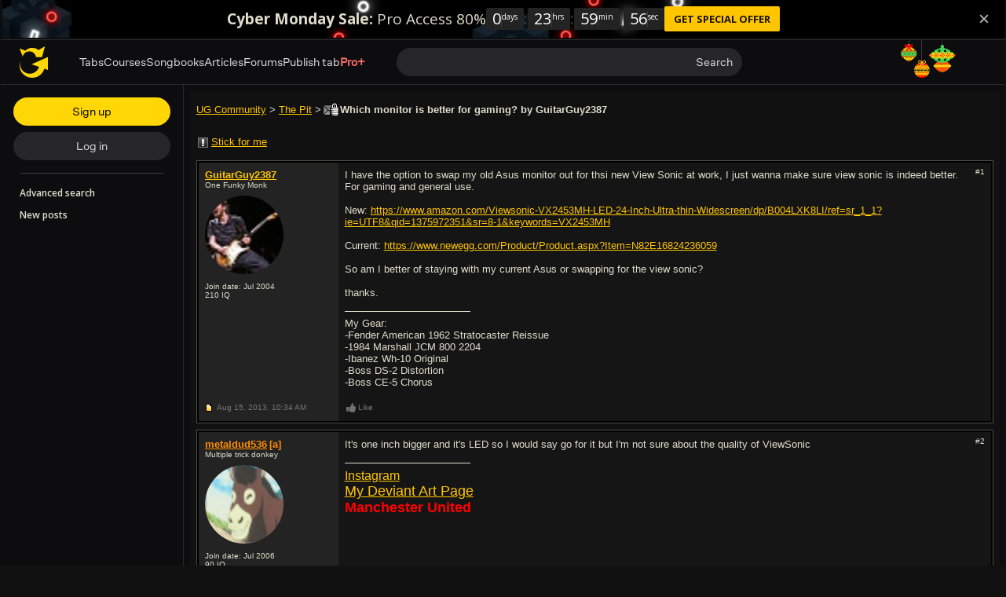

--- FILE ---
content_type: text/css; charset=utf-8
request_url: https://www.ultimate-guitar.com/static/public/ug/css/forum/classic_dark_ver1764956607.css
body_size: 8744
content:
@charset "utf-8";.ug-disabled{position:relative}.ug-disabled:before{background:#fff;bottom:0;content:"";display:block;left:0;opacity:.7;position:absolute;right:0;top:0;z-index:101}.ug-disabled:after{clear:both;content:"";display:block}.ug-no-height{border:0!important;height:0!important;margin:0!important;opacity:0!important;padding:0!important}.ug-no-wrap{overflow:hidden;padding-right:15px;text-overflow:ellipsis;white-space:nowrap}.disable_scroll{overflow:hidden!important}.disable_scroll{-webkit-overflow-scrolling:auto;height:100vh;left:0;position:fixed;right:0;top:0}.disable_html_scroll{height:100vh}.text-uppercase{text-transform:uppercase}.text-overflow{overflow:hidden;text-overflow:ellipsis;white-space:nowrap}.hidden{visibility:hidden}template{display:none!important}.ug-clearfix:after,.ug-clearfix:before{content:"";display:table}.ug-clearfix:after{clear:both}.clearfix:after,.clearfix:before{content:"";display:table}.clearfix:after{clear:both}.pull-right{float:right!important}.pull-left{float:left!important}.text-left{text-align:left}.text-center{text-align:center}.text-right{text-align:right}.hide,[hidden]{display:none!important}.show{display:block!important}.media-body,.media-left,.media-right{display:table-cell;vertical-align:top}.media-middle{vertical-align:middle}.media-bottom{vertical-align:bottom}.media-body{width:100%}.forum-layout{display:-webkit-box;display:-webkit-flex;display:-ms-flexbox;display:flex}.forum-layout--nav{width:13.33333%}.forum-layout--center{-webkit-box-align:center;-ms-flex-align:center;-webkit-align-items:center;align-items:center}.forum-layout--content{padding-left:16px;width:86.66667%}.forum-layout--content .b-table:first-child{margin-top:0}.forum-icon{background:url("../../img/forum/sprite_dark.svg?_CACHE_");-webkit-background-size:160px 160px;background-size:160px 160px;display:inline-block;height:20px;margin:-2px;vertical-align:top;width:20px}.forum-icon[data-icon="marker_new"]{background-position:0 0}.forum-icon[data-icon="marker_old"]{background-position:-20px 0}.forum-icon[data-icon="announcement_new"]{background-position:0 -20px}.forum-icon[data-icon="announcement_old"]{background-position:-20px -20px}.forum-icon[data-icon="marker_new_blocked"]{background-position:0 -40px}.forum-icon[data-icon="marker_old_blocked"]{background-position:-20px -40px}.forum-icon[data-icon="letter_new"]{background-position:-60px -80px}.forum-icon[data-icon="letter_old"]{background-position:-100px -80px}.forum-icon[data-icon="letter_new_hot"]{background-position:-40px -80px}.forum-icon[data-icon="letter_old_hot"]{background-position:-80px -80px}.forum-icon[data-icon="letter_new_closed"]{background-position:-60px -60px}.forum-icon[data-icon="letter_old_closed"]{background-position:-100px -60px}.forum-icon[data-icon="letter_new_hot_closed"]{background-position:-40px -60px}.forum-icon[data-icon="letter_old_hot_closed"]{background-position:-80px -60px}.forum-icon[data-icon="letter_new_hot_posted"]{background-position:-40px -20px}.forum-icon[data-icon="letter_old_hot_posted"]{background-position:-80px -20px}.forum-icon[data-icon="letter_new_hot_closed_posted"]{background-position:-40px -40px}.forum-icon[data-icon="letter_old_hot_closed_posted"]{background-position:-80px -40px}.forum-icon[data-icon="letter_new_closed_posted"]{background-position:-60px -40px}.forum-icon[data-icon="letter_old_closed_posted"]{background-position:-100px -40px}.forum-icon[data-icon="letter_new_posted"]{background-position:-60px -20px}.forum-icon[data-icon="letter_old_posted"]{background-position:-100px -20px}.forum-icon[data-icon="post_old"]{background-position:-80px -100px}.forum-icon[data-icon="post_new"]{background-position:-60px -100px}.forum-icon[data-icon="go_to"]{background-position:-120px -80px}.forum-icon[data-icon="go_bottom"]{background-position:-120px -60px}.forum-icon[data-icon="thumb_tack_info"]{background-position:-100px -100px}.forum-icon[data-icon="thumb_tack_success"]{background-position:-120px -100px}.forum-icon[data-icon="poll"]{background-position:-100px 0}.forum-icon[data-icon="flag"]{background-position:-60px 0}.forum-icon[data-icon="stick"]{background-position:-120px -20px}.forum-icon[data-icon="chevron-down"]{background-position:-20px -60px}.forum-icon[data-icon="chevron_square_up"]{background-position:-120px -120px}.forum-icon[data-icon="chevron_square_down"]{background-position:-100px -120px}.forum-icon[data-icon="like_active"]{background-position:-20px -80px}.forum-icon[data-icon="like"]{background-position:-20px -120px}.forum-icon[data-icon="unlike_active"]{background-position:0 -80px}.forum-icon[data-icon="unlike"]{background-position:0 -120px}.forum-icon[data-icon="post_new"],.forum-icon[data-icon="post_old"],.forum-icon[data-icon="thumb_tack_info"],.forum-icon[data-icon="thumb_tack_success"]{margin-left:-5px}.btn:hover .forum-icon[data-icon="like"],.btn:hover .forum-icon[data-icon="like_active"]{background-position:-20px -100px}.btn:hover .forum-icon[data-icon="unlike"],.btn:hover .forum-icon[data-icon="unlike_active"]{background-position:0 -100px}.btn:hover .forum-icon[data-icon="flag"]{background-position:-80px 0}[data-sticky] .forum-icon[data-icon="stick"]{background-position:-120px -40px}.forum-icon[data-icon="unlike_active"]{background-position:-20px -120px}.forum-icon[data-icon="like"]{background-position:-20px -80px}.btn:hover .forum-icon[data-icon="unlike_active"]{background-position:-20px -100px}article,aside,details,figcaption,figure,footer,header,main,menu,nav,section{display:block}.ug-forum{background:#000;border:1px solid #585858;border-top:0 solid #585858;color:#ddc;font-family:verdana,tahoma,geneva,lucida,arial,sans-serif;font-size:10px;margin:0 3px;overflow:hidden;padding:8px}.ug-forum .forum-link,.ug-forum a{cursor:pointer;text-decoration:underline}.ug-forum .forum-link,.ug-forum .forum-link:hover,.ug-forum a,.ug-forum a:hover{color:#ffc600;font-family:inherit;font-size:inherit;font-weight:inherit}.ug-forum .forum-link:hover,.ug-forum a:hover{text-decoration:none}.ug-forum p{margin-bottom:8px;margin-top:0}.ug-forum .small,.ug-forum small{font-family:verdana,tahoma,geneva,lucida,arial,sans-serif;font-size:10px}.ug-forum *{-webkit-box-sizing:border-box;box-sizing:border-box}.ug-forum .text-bold,.ug-forum .text-bold:hover{font-weight:700}.ug-forum .text-success{color:#4d8c02}.ug-forum .text-danger{color:#e61818}.ug-forum .text-default{color:grey}.ug-forum .b-footer{margin-bottom:8px;margin-top:8px}.ug-forum .b-footer--section{position:relative}.ug-forum .b-header{margin-bottom:8px;margin-top:16px}.ug-forum .b-header .btn-info + .btn-info{margin-left:4px}.ug-forum .b-footer .btn,.ug-forum .b-header .btn{margin-bottom:5px;margin-top:6px}.ug-forum .b-footer .btn-link:first-child,.ug-forum .b-header .btn-link:first-child{margin-left:-4px;margin-right:4px}.ug-forum .btn{font-weight:700!important}.ug-forum .btn{-webkit-appearance:button;-moz-appearance:button;appearance:button;color:#000;cursor:pointer;display:inline-block;margin-bottom:0;text-align:center;text-decoration:none;-ms-touch-action:manipulation;touch-action:manipulation;-webkit-user-select:none;-moz-user-select:none;-ms-user-select:none;user-select:none;vertical-align:middle}.ug-forum .btn--white{background-color:#fff;border:0}.ug-forum .btn [disabled]{opacity:.5}.ug-forum .btn:focus,.ug-forum .btn:hover{outline:0}.ug-forum .btn:hover{text-decoration:none}.ug-forum .btn-sm{min-width:32px}.ug-forum .btn-sm,.ug-forum .btn-sm:active,.ug-forum .btn-sm:hover{font-family:verdana,tahoma,geneva,lucida,arial,sans-serif;font-size:10px;padding:1px 6px}.ug-forum .btn-md,.ug-forum .btn-md:active,.ug-forum .btn-md:hover{font-family:arial,helvetica neue,sans-serif;font-size:13px}.ug-forum .btn-icon{-webkit-appearance:none;-moz-appearance:none;appearance:none;background-color:transparent;border:0;height:16px;padding:0;width:16px}.ug-forum .btn-link{border:1px solid transparent!important;font-weight:400!important}.ug-forum .btn-link{-webkit-appearance:none;-moz-appearance:none;appearance:none;background:transparent;color:#ffc600;text-decoration:underline}.ug-forum .btn-link .forum-icon{margin:-4px}.ug-forum .btn-link .forum-icon[data-icon="stick"]{margin-right:-2px}.ug-forum .btn-link.btn-sm,.ug-forum .btn-link.btn-sm:hover{padding:2px 4px}.ug-forum .btn-link.btn-md{padding:2px 8px}.ug-forum .btn-link:hover{text-decoration:none}.ug-forum .btn.pull-left + .btn.pull-left{margin-left:4px}.ug-forum .btn.pull-right + .btn.pull-right{margin-right:4px}.ug-forum a.btn,.ug-forum a.btn:hover{font-weight:400!important}.ug-forum a.btn,.ug-forum a.btn:hover{border:2px solid #ddd;padding:1px 6px}.ug-forum .pagination{background:#151515;display:inline-block;margin:0 0 0 1px;padding-left:0}.ug-forum .pagination,.ug-forum .pagination-helper{font-size:11px}.ug-forum .pagination-helper{background:#151515;border:1px solid #4f4c46;-webkit-box-shadow:inset 0 0 0 1px #000;box-shadow:inset 0 0 0 1px #000;float:left;line-height:16px;margin-right:-1px;padding:7px 8px}.ug-forum .pagination > li{display:inline}.ug-forum .pagination > li > a,.ug-forum .pagination > li > span{border:1px solid #4f4c46;-webkit-box-shadow:inset 0 0 0 1px #000;box-shadow:inset 0 0 0 1px #000;float:left;line-height:16px;margin-left:-1px;min-width:32px;padding:7px 8px;position:relative;text-align:center;text-decoration:none}.ug-forum .pagination > li > a:focus,.ug-forum .pagination > li > a:hover,.ug-forum .pagination > li > span:focus,.ug-forum .pagination > li > span:hover{background-color:#232323;z-index:2}.ug-forum .pagination .active > a,.ug-forum .pagination .active > a:focus,.ug-forum .pagination .active > a:hover,.ug-forum .pagination .active > span,.ug-forum .pagination .active > span:focus,.ug-forum .pagination .active > span:hover{background-color:#333;cursor:default;z-index:3}> .ug-forum .pagination .disabled > a,> .ug-forum .pagination .disabled > a:focus,> .ug-forum .pagination .disabled > a:hover,> .ug-forum .pagination .disabled > span,> .ug-forum .pagination .disabled > span:focus,> .ug-forum .pagination .disabled > span:hover{color:hsla(60,20%,83%,.5);cursor:not-allowed;pointer-events:none}.ug-forum .pagination .disabled.first,.ug-forum .pagination .disabled.last,.ug-forum .pagination .disabled.next,.ug-forum .pagination .disabled.prev{display:none}.ug-forum .breadcrumbs{float:left;line-height:16px;margin-right:4px}.ug-forum .breadcrumbs,.ug-forum .breadcrumbs a,.ug-forum .breadcrumbs a:hover,.ug-forum .breadcrumbs:hover{font-family:arial,helvetica neue,sans-serif;font-size:13px}.ug-forum .decoda-spoiler{background:#232323;border:1px solid #4f4c46;margin:12px;padding:4px}.ug-forum .decoda-spoiler-button{font-weight:700!important}.ug-forum .decoda-spoiler-button{background:transparent;border:1px solid transparent;color:#ddc;cursor:pointer;font-family:verdana,tahoma,geneva,lucida,arial,sans-serif;font-size:10px;line-height:16px;text-align:center;text-decoration:none;vertical-align:middle}.ug-forum .decoda-spoiler-button:focus,.ug-forum .decoda-spoiler-button:hover{outline:0}.ug-forum .decoda-spoiler-button:hover{text-decoration:underline}.ug-forum .decoda-spoiler-content{border-top:1px solid #4f4c46;display:none;margin:4px -4px -4px;padding:8px}.ug-forum .decoda-spoiler.open .decoda-spoiler-content{display:block}.user-link:hover[status="blue"],.user-link[status="blue"]{color:#3299cc!important}.user-link:hover[status="red"],.user-link[status="red"]{color:#e61818!important}.user-link:hover[status="green"],.user-link[status="green"]{color:#4d8c02!important}.user-link:hover[status="magenta"],.user-link[status="magenta"]{color:#c432cc!important}.user-link:hover[status="ginger"],.user-link[status="ginger"]{color:#d48f5d!important}.user-link:hover[status="turquoise"],.user-link[status="turquoise"]{color:#009973!important}.user-link:hover[status="turquoise_light"],.user-link[status="turquoise_light"]{color:#1ba!important}.user-link:hover[status="gray_blue"],.user-link[status="gray_blue"]{color:#607d8b!important}.user-link:hover[status="pro"],.user-link[status="pro"]{color:#ff5d55!important}.user-link:hover[status="contributor"],.user-link[status="contributor"]{color:#ff8c00!important}.user-link:hover[status="local_ambassador"],.user-link[status="local_ambassador"]{color:#63dbb9!important}.alert{-webkit-box-shadow:inset 0 0 0 1px rgba(0,0,0,.2);box-shadow:inset 0 0 0 1px rgba(0,0,0,.2);color:#fff;font-size:13px;line-height:16px;margin-bottom:16px;padding:8px}.alert-success{background:mix(#4d8c02,#fff,80%)}.alert-danger{background:mix(#e61818,#fff,70%)}.alert-default{background:hsla(0,0%,100%,.2);color:#ddc}@media (min-width:480px){.visible-sm{display:none}}.media{margin:0!important}.media-right{padding-left:8px;padding-right:8px;padding-top:8px}.b-table{border:1px solid #4f4c46;-webkit-box-shadow:inset 0 0 0 1px #000;box-shadow:inset 0 0 0 1px #000;margin:8px 0;padding:1px 0 1px 1px;position:relative}.b-table:after{background:#000;bottom:0;content:"";position:absolute;right:0;top:0;width:2px}.b-table--hot-discussions .td__description{width:53.2%!important}.b-table .show-sm{display:none}.b-table + .b-table{margin-top:24px}.b-table--body{background:#151515}.b-table--header,.b-table--heading,.b-table--subheader{font-weight:700;line-height:16px}.b-table--header,.b-table--heading{background:#232323;color:#777;display:-webkit-box;display:-webkit-flex;display:-ms-flexbox;display:flex;font-size:11px}.b-table--header .td,.b-table--heading .td{background:none!important}.b-table--subheader{background:#333;-webkit-box-shadow:inset 0 0 0 1px #000;box-shadow:inset 0 0 0 1px #000;color:#c3c3c3;font-family:arial,helvetica neue,sans-serif;font-size:13px;padding:8px}.b-table .tr{background:none;display:flex;display:-webkit-box;display:-webkit-flex;display:-ms-flexbox}.b-table .tr .td:nth-last-child(odd){background:#232323}.b-table .tr .td:only-child{background:none}.b-table .tr .td__data{display:-webkit-box;display:-webkit-flex;display:-ms-flexbox;display:flex;font-family:arial,helvetica neue,sans-serif;font-size:13px}.b-table .tr .td__data .dropdown-toggle:after{bottom:0;content:"";left:0;position:absolute;right:0;top:0}.b-table .tr .td__data.dropdown:hover{background:#333}.b-table .tr .td__data .dropdown-menu{width:200px}.b-table .tr .td__data .dropdown-menu:empty{display:none}.b-table .tr--hide-btn{bottom:2px;opacity:0;position:absolute;right:0}.b-table .tr:hover .tr--hide-btn{opacity:1}.b-table .tr--skip-offer{bottom:2px;opacity:0;position:absolute;right:0}.b-table .tr:hover .tr--skip-offer{opacity:1}.b-table .td{-webkit-box-shadow:inset 0 0 0 1px #000;box-shadow:inset 0 0 0 1px #000;padding:8px}.b-table .td:only-child{width:100%}.b-table .td__data{width:7.39583%}.b-table .td__discussion{width:25.10417%}.b-table .td__status{width:3.22917%}.b-table .td__status-double{width:6.45833%}.b-table .td__last-post{width:16.77083%}.b-table .td__thread-name{width:70.10417%}.b-table .td__description{width:56.5625%}.b-table .td__thread{width:62.1875%}.b-table .td__thread-small{width:50%}.b-table .td__description-small{width:45%}.b-table .td__time{width:15%}.b-table .td__user{width:16%}.b-table .td__forum-name{width:12%}.b-table .td__thread-name-sm{width:16.125%}.b-table .td__description{word-break:break-word}.b-table .td__description--header{font-family:arial,helvetica neue,sans-serif;font-size:13px}.b-table .td__description--header a,.b-table .td__description--header a:hover{font-weight:700}.b-table .td__description--header.has_old a,.b-table .td__description--header.has_old a:hover,.b-table .td__description--header[data-new="old"] a,.b-table .td__description--header[data-new="old"] a:hover{font-weight:400}.b-table .td__description--body:last-child{margin-bottom:0}.b-table .td__data,.b-table .td__status{-webkit-box-pack:center;-ms-flex-pack:center;-webkit-box-align:center;-ms-flex-align:center;-webkit-align-items:center;align-items:center;display:-webkit-box;display:-webkit-flex;display:-ms-flexbox;display:flex;-webkit-justify-content:center;justify-content:center;padding-left:0;padding-right:0;text-align:center}.b-table .td__thread{position:relative}.b-table .td__thread--header{font-family:arial,helvetica neue,sans-serif;font-size:13px;line-height:16px}.b-table .td__thread--header[data-new="new"] > a,.b-table .td__thread--header[data-new="new"] > a:hover{font-weight:700}.b-table .td__discussion--header{max-width:100%}.b-table .td__discussion--header,.b-table .td__discussion--header:hover{display:inline-block;font-weight:700;overflow:hidden;text-overflow:ellipsis;white-space:nowrap}.b-table .td__discussion img{vertical-align:top}.b-table .td__discussion--time{opacity:.5;text-align:right}.b-table .td__discussion--time{color:#777;opacity:1}.b-table .td__last-post{line-height:16px}.b-table .td__post blockquote{background:#232323;border:1px solid #4f4c46;margin:12px;padding:8px}.b-table .td__post .decoda-quote-head{margin-bottom:2px}.b-table .td__post .align-left{text-align:left}.b-table .td__post .align-center{text-align:center}.b-table .td__post .align-right{text-align:right}.b-table .td__post .decoda-code{font-family:Courier New,monospace}.b-table .td__post .decoda-code code{white-space:pre-line}.b-table .td__post .decoda-quote-author{font-weight:700}.b-table .td__post .text-indent{margin-left:16px}.b-table .td__post img{height:auto;max-width:100%}.b-table .td__post iframe{max-width:100%}.b-table .td__post .text-size-1{font-size:x-small}.b-table .td__post .text-size-2{font-size:small}.b-table .td__post .text-size-3{font-size:medium}.b-table .td__post .text-size-4{font-size:large}.b-table .td__post .text-size-5{font-size:x-large}.b-table .td__post .text-size-6{font-size:xx-large}.b-table .td__post .text-size-7{font-size:3.69231em}.b-table .td__post a,.b-table .td__post a:hover{color:#ffc600}.b-table .td__post .emoji{height:16px;width:16px}.b-table .td__post{font-family:arial,helvetica neue,sans-serif;font-size:13px}.b-table .td__thread-name{font-family:arial,helvetica neue,sans-serif;font-size:13px}.b-table .td__stats{padding:8px}.b-table .td__full{-webkit-box-flex:1;-ms-flex-positive:1;-webkit-flex-grow:1;flex-grow:1;width:100%}.b-table .td__full--header{font-family:arial,helvetica neue,sans-serif;font-size:13px}.b-table .td__growth{-webkit-box-flex:1;-ms-flex-positive:1;-webkit-flex-grow:1;flex-grow:1}.b-table img + .td__discussion--header{max-width:90%}.b-table--username:not(:last-of-type):after{content:",";margin:0 .25em 0 -.25em}.b-table__search b{color:#ff8c00}.b-table time{color:#777}.b-table .empty{padding:8px;text-align:center}.h-table .td__thread{width:50%}.h-table .td__forum{width:30%!important}.h-table .td__last-post{width:20%}@media (max-width:479px){.h-table .td__forum-name{display:inline!important}.h-table .td__forum-name:before{content:attr(data-type) ": "}}.r-table.b-table--header a{color:#777}.r-table .td:nth-last-child(odd){background:none!important}.r-table .td__part{text-align:center}.r-table .td__data{width:77px}.r-table .td__part{width:88px}.r-table .td__status{width:4.375%}.r-table .td__status-double{width:8.75%}.r-table .td__vote{width:9.89583%}.r-table .td__thread{width:41.97917%}.r-table .td__none{display:none}.b-table--body .r-table .td__part,.b-table--body .r-table .td__vote{-webkit-box-align:center;-ms-flex-align:center;-webkit-box-pack:center;-ms-flex-pack:center;-webkit-align-items:center;align-items:center;display:-webkit-box;display:-webkit-flex;display:-ms-flexbox;display:flex;font-family:arial,helvetica neue,sans-serif;font-size:13px;-webkit-justify-content:center;justify-content:center;text-align:center}.b-table--body .r-table .td__part{padding:8px 0}.r-table .td .td__description--info{font-family:verdana,tahoma,geneva,lucida,arial,sans-serif;font-size:10px}.b-post{border:1px solid #4f4c46;margin-bottom:8px;position:relative}.b-post--copy-input{bottom:0;height:0;opacity:0;position:absolute;z-index:-2}.b-post.b-post--request:before,.b-post:after{background:#232323;border:2px solid #000;bottom:0;content:"";position:absolute;top:0;width:17.60417%}.b-post:after{border-right:0;left:0}.b-post.b-post--request:before{border-left:0;right:0}.b-post.b-post--request .b-post--buttons{margin-right:17.60417%;width:auto}.b-post.b-post--request .b-post--like--users{display:block}.b-post{background:#151515;-webkit-box-shadow:inset 0 0 0 2px #000;box-shadow:inset 0 0 0 2px #000;padding:2px}.b-post a,.b-post a:hover{color:inherit;font-size:inherit}.b-post .user-link,.b-post .user-link:hover{font-family:arial,helvetica neue,sans-serif;font-size:13px;font-weight:700}.b-post--body:after,.b-post--body:before,.b-post--footer:after,.b-post--footer:before{content:"";display:table}.b-post--body:after,.b-post--footer:after{clear:both}.b-post--body .ug-iq{text-decoration:none}.b-post--body .ug-iq:hover{text-decoration:underline}.b-post--body .b-post--left{font-family:verdana,tahoma,geneva,lucida,arial,sans-serif}.b-post--body .b-post--left .user-link{color:#ffc600}.b-post--left,.b-post--right{float:left;padding:8px}.b-post--left{position:relative;width:17.60417%;z-index:2}.b-post--right{width:82.39583%}.b-post--small{width:64.79167%}.b-post--footer .b-post--left{line-height:18px}.b-post--status{display:inline-block;font-size:19px;line-height:14px;vertical-align:top}.b-post--status__mobile{display:none}.b-post--status__desktop{display:inline-block}.b-post--signature{margin-top:16px;padding-top:8px;position:relative}.b-post--signature:after{background:#ddc;content:"";height:1px;left:0;position:absolute;top:0;width:160px}.b-post--link{font-size:10px;margin:-2px 0 0 4px}.b-post--link:hover{cursor:pointer;text-decoration:underline}.b-post--right .b-post--content blockquote{background:#232323;border:1px solid #4f4c46;margin:12px;padding:8px}.b-post--right .b-post--content .decoda-quote-head{margin-bottom:2px}.b-post--right .b-post--content .align-left{text-align:left}.b-post--right .b-post--content .align-center{text-align:center}.b-post--right .b-post--content .align-right{text-align:right}.b-post--right .b-post--content .decoda-code{font-family:Courier New,monospace}.b-post--right .b-post--content .decoda-code code{white-space:pre-line}.b-post--right .b-post--content .decoda-quote-author{font-weight:700}.b-post--right .b-post--content .text-indent{margin-left:16px}.b-post--right .b-post--content img{height:auto;max-width:100%}.b-post--right .b-post--content iframe{max-width:100%}.b-post--right .b-post--content .text-size-1{font-size:x-small}.b-post--right .b-post--content .text-size-2{font-size:small}.b-post--right .b-post--content .text-size-3{font-size:medium}.b-post--right .b-post--content .text-size-4{font-size:large}.b-post--right .b-post--content .text-size-5{font-size:x-large}.b-post--right .b-post--content .text-size-6{font-size:xx-large}.b-post--right .b-post--content .text-size-7{font-size:3.69231em}.b-post--right .b-post--content a,.b-post--right .b-post--content a:hover{color:#ffc600}.b-post--right .b-post--content .emoji{height:16px;width:16px}.b-post--right .b-post--content{font-family:arial,helvetica neue,sans-serif;font-size:13px;line-height:normal;word-break:break-word}.b-post a.ug-mention,.b-post a.ug-mention:hover{background-color:#333!important}.b-post a.ug-mention,.b-post a.ug-mention:hover{color:#000;color:#ddc;font-weight:700;padding:2px 3px;text-decoration:none}.b-post--attachments{background:#232323;margin:12px;padding:8px}.b-post--attachments:empty{display:none}.b-post--attachments{border:1px solid #4f4c46}.b-post--attachment{margin-top:4px}.b-post--edit-date{border-top:1px solid #4f4c46;color:#777;font-family:verdana,tahoma,geneva,lucida,arial,sans-serif;font-size:10px;margin-top:16px;padding-top:4px}.b-post time{color:#777}.b-post--like .btn,.b-post--vote .btn{text-decoration:none;vertical-align:baseline}.b-post--like .btn,.b-post--like .btn:hover,.b-post--vote .btn,.b-post--vote .btn:hover{color:#777;text-decoration:none}.b-post--like .btn[data-like="0"],.b-post--vote .btn[data-like="0"]{color:#777}.b-post--like .btn[data-like="0"]:hover,.b-post--vote .btn[data-like="0"]:hover{color:#ddc}.b-post--like .btn[data-like="0"]:hover .forum-icon,.b-post--vote .btn[data-like="0"]:hover .forum-icon{background-position:-20px -100px}.b-post--like .btn[data-like="1"],.b-post--vote .btn[data-like="1"]{color:#ffc600}.b-post--like .btn[data-like="1"]:hover,.b-post--vote .btn[data-like="1"]:hover{color:#ddc}.b-post--actions [data-toggle]{position:relative}.b-post--actions .dropdown-menu{right:-4px!important}.b-post--user .ug-iq{display:block;margin:2px 0 5px;text-decoration:none}.b-post--avatar{display:inline-block;padding:8px 0;position:relative}.b-post--avatar--ava{border-radius:50%;height:100px;object-fit:cover;width:100px}.b-post--avatar--mayor-smile{position:absolute;right:-12px;top:0;z-index:2}.b-post--avatar--mayor-smile > img{height:auto;max-width:48px}.b-post--check-icon{line-height:12px;margin-right:3px}.b-post--request__info{width:-webkit-calc(100% - 30px);width:calc(100% - 30px)}.b-post--request__official-note{margin-bottom:16px}.tab-request-published{color:green}.tab-request-in-progress{color:#ddc}.ug-forum__light .tab-request-in-progress{color:#000}.tab-request-in-review{color:#4169e1}.js-off-tab-request-forum-facebook-share,.js-off-tab-request-forum-twitter-share{text-decoration:none!important}.js-off-tab-request-forum-facebook-share,.js-off-tab-request-forum-twitter-share{height:30px;margin:0;padding:0;text-align:center}.js-off-tab-request-forum-facebook-share img,.js-off-tab-request-forum-twitter-share img{max-height:30px!important}.js-off-tab-request-forum-facebook-share img,.js-off-tab-request-forum-twitter-share img{opacity:1}.js-off-tab-request-forum-facebook-share img:hover,.js-off-tab-request-forum-twitter-share img:hover{opacity:.8}.request-sharing-bbcode{padding-top:10px}.b-hero{margin-bottom:16px;margin-top:8px}.b-hero h1{color:#ddc;display:block;font-family:arial,helvetica neue,sans-serif;font-size:13px;font-weight:700;line-height:16px;margin:0}.b-hero p{clear:both;margin:4px 0 0}.ug-forum .form{background:#151515;border:1px solid #4f4c46}.b-thread .ug-forum .form{margin:8px 0}.ug-forum .form--header{background:#333;border-bottom:1px solid #4f4c46;color:#ddc;font-size:11px;font-weight:700;line-height:16px;padding:8px}.ug-forum .form--body{padding:8px}.ug-forum .form--body--header{display:block;font-family:arial,helvetica neue,sans-serif;font-size:13px;margin-bottom:4px}.ug-forum .form--body--header input{margin:1px 0;vertical-align:top}.ug-forum .form--multiple-select{height:300px!important}.ug-forum .form--footer{padding:0 8px 8px}.ug-forum .form--file{margin-bottom:8px;margin-top:4px}.ug-forum .form--file input{margin-right:8px}.ug-forum .form--validation{background:hsla(0,100%,75%,.1);border:1px solid hsla(0,100%,75%,.5);color:#ff8282;font-size:11px;margin:8px;padding:8px}.ug-forum .form--validation.success{background:#232f24;border:1px solid #80c16a;color:#a1da8e}.ug-forum .form--validation.warning{background:#2f2f24;border:1px solid #ffc600;color:#ddc}.ug-forum .form--validation.warning > a{color:#ffc600}.ug-forum .form--validation:empty{display:none}.ug-forum .form--validation > li{list-style:none}.ug-forum .form--validation > li:first-letter{text-transform:uppercase}.ug-forum .form--validation > li + li{margin-top:4px}.ug-forum .form-group{margin-bottom:8px}.ug-forum .form-group > .form-control,.ug-forum .form-group > .input{width:100%}.ug-forum .form-group > .btn{border-radius:0}.ug-forum .form-group--header{margin-bottom:4px}.ug-forum .form-helper{color:grey;margin-bottom:6px;margin-top:2px}.ug-forum .form .input-group{display:-webkit-box;display:-webkit-flex;display:-ms-flexbox;display:flex;margin-bottom:8px}.ug-forum .form .input-group > .form-control,.ug-forum .form .input-group > .input{width:100%}.ug-forum .form .input-group > .btn{border-radius:0}.ug-forum .form .input,.ug-forum .form-control{background:#000;border:1px solid #585858;border-radius:0;color:#ddc;font-family:arial,helvetica neue,sans-serif;font-size:13px;height:34px;line-height:1.25em;margin:0;padding:8px}.ug-forum .form .input:focus,.ug-forum .form-control:focus{border-color:#a9a9a9;outline:0}.ug-forum .form .input-sm,.ug-forum .form-control-sm{font-size:11px;height:24px;padding:3px 8px}.ug-forum .form .input .level-1,.ug-forum .form-control .level-1{padding-left:0}.ug-forum .form .input .level-2,.ug-forum .form-control .level-2{padding-left:8px}.ug-forum .form .input .level-3,.ug-forum .form-control .level-3{padding-left:16px}.ug-forum .form .input .level-4,.ug-forum .form-control .level-4{padding-left:24px}.ug-forum .form .input option,.ug-forum .form-control option{padding-bottom:4px}.ug-forum .form textarea{height:auto}.ug-forum .form .select-group{margin-bottom:8px}.ug-forum .form--label-inline{display:inline-block;line-height:16px;vertical-align:middle}.ug-forum .form--label-inline input{margin:3px 0;padding:0;vertical-align:middle}.ug-forum .form--label-inline:not(:first-child){margin-left:8px}.ug-forum .form .has_error .form-control{border-color:hsla(0,100%,75%,.7);color:#ff8282}.ug-forum .form .has_error .help-block{display:none}.ug-forum .form .tt-hint{display:none!important}.ug-forum .form .tt-input{background-color:#000!important}.ug-forum .form .tt-menu{background:#000;border:1px solid #585858;color:#ddc;font-family:verdana,tahoma,geneva,lucida,arial,sans-serif;margin-top:-1px}.ug-forum .form .tt-menu .tt-suggestion{background:#232323;border-bottom:1px solid #333;color:#ddc;font-size:11px;line-height:12px;padding:10px}.ug-forum .form .tt-menu .tt-suggestion:hover{background:hsla(0,0%,81%,.27);cursor:pointer}.ug-forum .form .tt-menu .tt-suggestion.tt-cursor{background:hsla(0,0%,81%,.27)}.ug-forum .b-thread-form .DraftEditor-editorContainer,.ug-forum .b-thread-form .DraftEditor-root,.ug-forum .b-thread-form .public-DraftEditor-content{min-height:320px!important}.ug-forum .dropdown{display:inline-block}.ug-forum .dropdown,.ug-forum .dropdown-btn{position:relative}.ug-forum .dropdown-btn{display:inline-block}.ug-forum .dropdown.open .dropdown-menu{display:block}.ug-forum .dropdown__up .dropdown-menu{bottom:100%;margin-bottom:-1px;top:auto}.ug-forum .dropdown__down .dropdown-menu{margin-top:-1px}.ug-forum .dropdown-toggle{cursor:pointer}.ug-forum .dropdown-toggle__select{background:#232323;border:1px solid #4f4c46;display:inline-block;font-size:11px;line-height:16px;padding:8px}.ug-forum .dropdown-menu > li{list-style:none}.ug-forum .dropdown-menu > li + li{border-top:1px solid #333}.ug-forum .dropdown-menu > li > a{-webkit-appearance:none;-moz-appearance:none;appearance:none;background:none;border:none;color:#ffc600;cursor:pointer;display:block;font-size:11px;line-height:16px;padding:8px;text-align:left;text-decoration:none;white-space:nowrap;width:100%}.ug-forum .dropdown-menu > li > a:hover{background:hsla(0,0%,100%,.2)}.ug-forum .dropdown-menu > li > a:focus{outline:0}.ug-forum .dropdown-menu > li > span{display:inline-block;padding:8px;white-space:nowrap}.ug-forum .dropdown-menu.pull-right{left:auto;right:0}.ug-forum .dropdown-menu{background:#232323;border:1px solid #585858;display:none;left:0;margin:0;max-height:320px;min-width:100%;overflow-x:hidden;overflow-y:auto;padding:0;position:absolute;top:100%;z-index:1}.ug-forum .dropdown-menu ul{margin:0;padding-left:16px}.ug-forum .dropdown-menu ul > li{list-style:none}.ug-forum .dropdown-menu ul > li + li{border-top:1px solid #333}.ug-forum .dropdown-menu ul > li > a{-webkit-appearance:none;-moz-appearance:none;appearance:none;background:none;border:none;color:#ffc600;cursor:pointer;display:block;font-size:11px;line-height:16px;padding:8px;text-align:left;text-decoration:none;white-space:nowrap;width:100%}.ug-forum .dropdown-menu ul > li > a:hover{background:hsla(0,0%,100%,.2)}.ug-forum .dropdown-menu ul > li > a:focus{outline:0}.ug-forum .dropdown-menu ul > li > span{display:inline-block;padding:8px;white-space:nowrap}.ug-forum .dropdown-menu ul.pull-right{left:auto;right:0}.ug-forum .dropdown-menu--link{-webkit-appearance:none;-moz-appearance:none;appearance:none;background:none;border:none;color:#ffc600;cursor:pointer;display:block;font-size:11px;line-height:16px;padding:8px;text-align:left;text-decoration:none;white-space:nowrap;width:100%}.ug-forum .dropdown-menu--link:hover{background:hsla(0,0%,100%,.2)}.ug-forum .dropdown-menu--link:focus{outline:0}[data-toggle="dropdown"]{cursor:pointer}.b-bottom-controls{margin-top:16px;position:relative;text-align:right}.b-bottom-controls .dropdown{margin-left:4px}.b-editor{margin-bottom:8px}.b-editor.collapsed .b-editor--collapseble,.b-editor.collapsed ~ .editor-expandeble,.b-editor.has_preview .hidden-preview,.b-editor:not(.collapsed) .b-editor--expandeble,.b-editor:not(.has_preview) .hidden-edit{display:none!important}.b-editor--header{font-family:arial,helvetica neue,sans-serif;font-size:13px}.b-editor--controls{float:none!important;margin-top:0!important;overflow:visible!important}.b-editor--controls{border:1px solid #585858;border-bottom:0;padding:4px;position:relative;z-index:2}.b-editor--controls .dropdown{display:inline-block}.b-editor--controls .dropdown-menu{left:8px;max-height:180px;overflow-x:hidden;overflow-y:auto;padding-right:0}.b-editor--controls .dropdown-menu .b-editor--action{background:#333;border-bottom:1px solid #000;display:block;height:auto;padding:4px;text-align:left;width:100%}.b-editor.has_preview .b-editor--controls:before{background:hsla(0,0%,8%,.5);bottom:0;content:"";display:block;left:0;position:absolute;right:140px;top:0;z-index:4}.b-editor--section + .b-editor--section{border-left:1px solid #585858}.b-editor--stack{float:left;margin-top:4px;padding:0 4px}.b-editor--stack:first-child{padding-left:0}.b-editor--stack + .b-editor--stack{border-left:1px solid #585858}.b-editor--action,.b-editor--mention{background:url("../../img/forum/editor_dark.svg?_CACHE_") no-repeat;-webkit-background-size:300px 40px;background-size:300px 40px;border:2px solid transparent;cursor:pointer;display:inline-block;height:24px;margin:0;padding:0;width:24px}.b-editor--action[data-action="spoiler"],.b-editor--mention[data-action="spoiler"]{width:28px}.b-editor--action[data-action="smile"],.b-editor--mention[data-action="smile"]{background:none}.b-editor--action[data-action="b"],.b-editor--mention[data-action="b"]{background-position:0 0}.b-editor--action[data-action="i"],.b-editor--mention[data-action="i"]{background-position:-20px 0}.b-editor--action[data-action="u"],.b-editor--mention[data-action="u"]{background-position:-40px 0}.b-editor--action[data-action="left"],.b-editor--mention[data-action="left"]{background-position:-60px 0}.b-editor--action[data-action="center"],.b-editor--mention[data-action="center"]{background-position:-80px 0}.b-editor--action[data-action="right"],.b-editor--mention[data-action="right"]{background-position:-100px 0}.b-editor--action[data-action="indent"],.b-editor--mention[data-action="indent"]{background-position:-120px 0}.b-editor--action[data-action="list"],.b-editor--mention[data-action="list"]{background-position:-140px 0}.b-editor--action[data-action="olist"],.b-editor--mention[data-action="olist"]{background-position:-140px -20px}.b-editor--action[data-action="img"],.b-editor--mention[data-action="img"]{background-position:-160px 0}.b-editor--action[data-action="url"],.b-editor--mention[data-action="url"]{background-position:-180px 0}.b-editor--action[data-action="email"],.b-editor--mention[data-action="email"]{background-position:-200px 0}.b-editor--action[data-action="code"],.b-editor--mention[data-action="code"]{background-position:-220px 0}.b-editor--action[data-action="quote"],.b-editor--mention[data-action="quote"]{background-position:-239px 0}.b-editor--action[data-action="spoiler"],.b-editor--mention[data-action="spoiler"]{background-position:-260px 0}.b-editor--action.active,.b-editor--action:focus,.b-editor--action:hover,.b-editor--mention.active,.b-editor--mention:focus,.b-editor--mention:hover{background-color:hsla(0,0%,100%,.15);outline:0}.b-editor--mention{background-position:-180px -20px}.b-editor--mention span{display:none}.b-editor--smiles{margin-left:8px;padding-left:8px;width:260px}.b-editor--smiles .btn{vertical-align:bottom}.b-editor > textarea{max-width:100%;min-height:108px;min-width:100%}.b-editor--preview blockquote{background:#232323;border:1px solid #4f4c46;margin:12px;padding:8px}.b-editor--preview .decoda-quote-head{margin-bottom:2px}.b-editor--preview .align-left{text-align:left}.b-editor--preview .align-center{text-align:center}.b-editor--preview .align-right{text-align:right}.b-editor--preview .decoda-code{font-family:Courier New,monospace}.b-editor--preview .decoda-code code{white-space:pre-line}.b-editor--preview .decoda-quote-author{font-weight:700}.b-editor--preview .text-indent{margin-left:16px}.b-editor--preview img{height:auto;max-width:100%}.b-editor--preview iframe{max-width:100%}.b-editor--preview .text-size-1{font-size:x-small}.b-editor--preview .text-size-2{font-size:small}.b-editor--preview .text-size-3{font-size:medium}.b-editor--preview .text-size-4{font-size:large}.b-editor--preview .text-size-5{font-size:x-large}.b-editor--preview .text-size-6{font-size:xx-large}.b-editor--preview .text-size-7{font-size:3.69231em}.b-editor--preview a,.b-editor--preview a:hover{color:#ffc600}.b-editor--preview .emoji{height:16px;width:16px}.b-editor--preview{border:1px solid #585858;font-family:arial,helvetica neue,sans-serif;font-size:13px;margin-bottom:8px;min-height:108px;padding:8px}.b-editor--preview a.ug-mention,.b-editor--preview a.ug-mention:hover{color:#000;color:#ddc;font-weight:700;text-decoration:none}.b-editor--icons{font-size:11px;margin-bottom:16px;margin-top:12px}.b-editor--icons--list{display:-webkit-box;display:-webkit-flex;display:-ms-flexbox;display:flex;-webkit-flex-wrap:wrap;-ms-flex-wrap:wrap;flex-wrap:wrap}.b-editor--icons--list label{margin-top:8px;width:9.09091%}.b-editor--icons--list input{height:12px;margin:2px 0;vertical-align:top}.b-editor--icons--list input:focus{outline:0}.collapsed .b-editor--mention{text-align:right;width:52px}.collapsed .b-editor--mention span{color:#ddc;display:inline-block;margin-right:2px}.RichEditor-controls{margin-bottom:0!important}.RichEditor-controls button + button{margin-left:0!important}.RichEditor--dropdown{background:#000;border:1px solid #585858;border-radius:0;color:#ddc;cursor:default;font-family:arial,helvetica neue,sans-serif;font-size:13px;font-weight:700;height:24px;line-height:1.25em;margin:0;padding:4px 10px}.RichEditor--dropdown:after{content:"▼";font-size:9px;position:absolute;right:6px;top:6px}.RichEditor--dropdown.color{width:139px}.RichEditor--dropdown.size{width:55px}.RichEditor--dropdown.font{width:167px}.RichEditor--dropdown-menu{background:#000;border:1px solid #585858;color:#ddc;font-family:arial,helvetica neue,sans-serif;font-size:13px;margin:-1px 0 0;max-height:200px;overflow-y:scroll;padding:0;position:absolute;width:100%}.RichEditor--dropdown-menu li{cursor:pointer;list-style-type:none;padding:3px 0 3px 10px}.RichEditor--dropdown-menu li:hover{background:hsla(0,0%,100%,.2)}.RichEditor--dropdown-cont{display:inline-block;position:relative}.RichEditor--dropdown-cont + .RichEditor--dropdown-cont{margin-left:5px}.RichEditor-root{position:relative}.RichEditor-root .editor-expandeble{margin-top:10px}.RichEditor-root .btn{margin-left:2px;margin-top:-3px;min-width:60px}.RichEditor-root .dnone{display:none}.RichEditor--stack{border-left:1px solid #585858;display:inline-block;padding-left:4px;vertical-align:bottom}.RichEditor--stack + .RichEditor--stack{margin-left:0}.RichEditor--font-control{margin-bottom:3px}.RichEditor--image-url,.RichEditor--link-url{background:#232323;border:1px solid #585858;left:70px;margin:0;max-height:320px;overflow-x:hidden;overflow-y:auto;padding:8px;position:absolute;top:70px;z-index:10}.RichEditor--image-url input,.RichEditor--link-url input{background:#000;border:1px solid #585858;border-radius:0;color:#ddc;font-family:arial,helvetica neue,sans-serif;font-size:13px;height:24px;line-height:1.25em;margin:0;padding:8px;width:182px}.RichEditor--image-url button,.RichEditor--link-url button{height:24px}.RichEditor--smiles{width:240px}.RichEditor--smiles button{margin-left:3px;vertical-align:baseline}.RichEditor--smiles button:first-child{margin-left:0}.RichEditor--section .b-editor--action{margin-right:4px}.RichEditor--section .input + .input,.RichEditor--section button + button{margin-left:5px}.RichEditor--section.COMPACT .b-editor--mention{text-align:right;width:52px}.RichEditor--section.COMPACT .b-editor--mention span{color:#ddc;display:inline-block;margin-right:2px}.RichEditor--section.ADVANCED .b-editor--mention{width:24px}.RichEditor-editor{background:#000;border:1px solid #585858;border-radius:0;color:#ddc;font-family:arial,helvetica neue,sans-serif;font-size:13px;height:34px;line-height:1.25em;margin:0;padding:8px}.RichEditor-editor:focus{border-color:#a9a9a9;outline:0}.RichEditor-editor-sm{font-size:11px;height:24px;padding:3px 8px}.RichEditor-editor .level-1{padding-left:0}.RichEditor-editor .level-2{padding-left:8px}.RichEditor-editor .level-3{padding-left:16px}.RichEditor-editor .level-4{padding-left:24px}.RichEditor-editor option{padding-bottom:4px}.RichEditor-editor{line-height:normal!important}.RichEditor-editor{cursor:text;max-width:100%;min-height:108px;min-width:100%;overflow:auto}.RichEditor-editor .public-DraftEditor-content{background-color:transparent!important;background-color:initial!important}.RichEditor-editor .public-DraftEditor-content{min-height:90px}.RichEditor-editor .DraftEditor-editorContainer{min-height:90px}.RichEditor-editor .DraftEditor-root{min-height:90px!important}.RichEditor-editor .DraftEditor-root{cursor:text}.RichEditor-editor pre{margin:0}.RichEditor-editor figure{margin:0}.RichEditor-editor figure img{max-width:100%}.RichEditor-editor .align-left div{text-align:left!important}.RichEditor-editor .align-center div{text-align:center!important}.RichEditor-editor .align-right div{text-align:right!important}.RichEditor-editor li div,.RichEditor-editor ul div{display:inline}.RichEditor-editor .text-size-1{font-size:x-small}.RichEditor-editor .text-size-2{font-size:small}.RichEditor-editor .text-size-3{font-size:medium}.RichEditor-editor .text-size-4{font-size:large}.RichEditor-editor .text-size-5{font-size:x-large}.RichEditor-editor .text-size-6{font-size:xx-large}.RichEditor-controls{float:none!important;margin-top:0!important;overflow:visible!important}.RichEditor-controls{border:1px solid #585858;border-bottom:0;padding:4px;position:relative;z-index:2}.RichEditor-controls .dropdown{display:inline-block}.RichEditor-controls .dropdown-menu{left:8px;max-height:180px;overflow-x:hidden;overflow-y:auto;padding-right:0}.RichEditor-controls .dropdown-menu .b-editor--action{background:#333;border-bottom:1px solid #000;display:block;height:auto;padding:4px;text-align:left;width:100%}.RichEditor-blockquote{background:#232323;border:1px solid #4f4c46;margin:12px;padding:8px}.RichEditor-spoiler--head{display:block!important;text-align:left!important}.RichEditor-spoiler--body{display:block!important}.RichEditor--smile{background-position:50%;background-repeat:no-repeat;-webkit-background-size:contain;background-size:contain;display:inline-block;line-height:inherit;overflow:hidden;vertical-align:middle}.RichEditor--smile .inner{opacity:0}.b-poll{font-size:11px;margin-bottom:16px}.b-poll.has_results .b-poll--question,.b-poll:not(.has_results) .b-poll--results{display:none}.b-poll--alert,.b-poll--fieldset,.b-poll--table{margin-bottom:8px}.b-poll--fieldset{border:1px solid #4f4c46;padding:8px}.b-poll--fieldset label{display:block;line-height:16px;margin-bottom:4px}.b-poll--fieldset input{height:12px;margin:2px 0;vertical-align:top}.b-poll--fieldset input:focus{outline:0}.b-poll--voters{display:inline-block;padding:2px 0}.b-poll--table{border-collapse:collapse;border-spacing:0;font-family:arial,helvetica neue,sans-serif;font-size:13px;width:100%}.b-poll--table td{border:1px solid #4f4c46;color:#ddc;padding:8px}.b-poll--table td:nth-child(2){width:40%}.b-poll--table tr:nth-child(5n + 1) .b-poll--progress{background:#f76b6b}.b-poll--table tr:nth-child(5n + 2) .b-poll--progress{background:#6b6bf7}.b-poll--table tr:nth-child(5n + 3) .b-poll--progress{background:#f7bd6b}.b-poll--table tr:nth-child(5n + 4) .b-poll--progress{background:#ff6bff}.b-poll--table tr:nth-child(5n) .b-poll--progress{background:#6bd6d6}.b-poll--progress{-webkit-box-shadow:inset 0 0 0 1px hsla(0,0%,100%,.2);box-shadow:inset 0 0 0 1px hsla(0,0%,100%,.2);height:8px}.b-poll .active{background:#333}.b-legend{float:left;line-height:16px;margin:8px 0}.b-legend > section{margin:4px 0}.b-legend .forum-icon{margin-right:4px}.forum-nav{background:#151515;border:1px solid #4f4c46}.forum-nav--arrow{display:none}.forum-nav-top{float:right;margin-top:8px;position:relative;z-index:20}.forum-nav-top > a{float:left;margin-left:8px}.forum-nav-thread{left:0;position:absolute;right:0;text-align:center;top:9px}.forum-nav--header{background:#333;border-bottom:1px solid #4f4c46;font-size:11px;font-weight:700;line-height:16px;padding:8px}.forum-nav--menu ul{margin:0;padding:0}.forum-nav--menu li{list-style:none;padding:0}.forum-nav--menu li + li{border-top:1px solid #4f4c46}.forum-nav--menu a{display:block;padding:8px}.forum-nav--menu .active a{background:#232323;color:#ddc;cursor:default;font-weight:700;text-decoration:none}.table-controls{position:relative}.table-controls select{height:18px;min-width:120px;vertical-align:top}.table-controls--feedback{color:#4d8c02;display:none;font-weight:700;height:16px;left:0;line-height:16px;margin:auto;padding:0 8px;position:absolute;top:28px}.b-message{background:#232323;border:1px solid #4f4c46;font-size:11px;line-height:16px;margin-bottom:8px;overflow:hidden}@media (min-width:760px){.b-message{-webkit-box-orient:horizontal;-webkit-box-direction:normal;display:-webkit-box;display:-webkit-flex;display:-ms-flexbox;display:flex;-webkit-flex-direction:row;-ms-flex-direction:row;flex-direction:row}}.b-message .icon-chamomile{display:inline-block;height:16px;vertical-align:top;width:16px}.b-message .btn{display:inline-block;margin-left:4px;vertical-align:middle}.b-message--text{-webkit-box-flex:1;-ms-flex-positive:1;-webkit-flex-grow:1;flex-grow:1;padding:8px}.b-message{-webkit-box-shadow:inset 0 0 0 2px #000;box-shadow:inset 0 0 0 2px #000}.b-message--users{font-size:11px;line-height:16px;min-width:192px;padding:8px;position:relative}@media (max-width:759px){.b-message--users{font-size:10px;padding-top:0;width:100%}}.b-message--users header{margin-bottom:4px}.b-message--users{border-left:2px solid #000}.b-request{background:#232323;padding:12px}.b-request--inline{display:inline-block;vertical-align:middle}.b-request--inline *{display:inline-block;vertical-align:middle}.b-request--count{font-size:large}.b-request--title{font-size:large}.b-request--actions{font-family:verdana,tahoma,geneva,lucida,arial,sans-serif;font-size:10px}.b-request--actions .btn{display:block;margin:0 auto}.b-request--submit-btn.btn{color:green}.b-request--select{background-color:#000!important}.b-request--select{color:#ddc;width:140px}.b-request--tabtype{position:relative;text-align:center}.b-request--tabtype .dropdown{position:static}.b-request--icon{background:url("../../img/forum/filter.svg?_CACHE_") no-repeat;-webkit-background-size:cover;background-size:cover;display:inline-block;height:14px;margin-bottom:-4px;width:14px}.b-request--icon.filtered{background-position:-14px 0}.b-request--iq{color:#000}.b-request--dropdown span{border-bottom:1px dotted #777}.b-request--dropdown:hover span{border-bottom-color:transparent;text-decoration:none}.b-request--dropdown:after{border-left:4px solid transparent;border-right:4px solid transparent;border-top:7px solid;content:"";display:none;font-size:.8em;margin-left:4px;margin-top:-3px;position:absolute;right:0;top:50%}.b-request--dropdown--menu{margin-top:4px!important;min-width:107px!important}.b-request--dropdown--menu{font-weight:400;max-width:107px;right:0;z-index:10}.b-request--dropdown--menu a{color:#ffc600}.b-request--dropdown--menu:hover a{background:hsla(0,0%,100%,.2);color:#fff}.b-request--suggest-prefomer{margin-bottom:0}.b-request--suggest-prefomer .form--body--header.main{margin-top:20px}.b-request--suggest-prefomer label{display:block;margin-bottom:10px}.b-request--suggest-prefomer img{float:left;height:30px;margin-left:5px;width:30px}.b-request--suggest-prefomer .ug-user-title.user_status,.b-request--suggest-prefomer input{display:block;float:left;font-size:11px;font-weight:700;margin-top:10px}.b-request--suggest-prefomer .ug-user-title.user_status{margin-left:5px;margin-top:9px}.forum-request-offer-link{color:#ddc!important}.tt-menu{background:#000;border:1px solid #585858;color:#ddc;margin-top:10px;max-height:185px;overflow:hidden;width:100%;z-index:250002}.tt-menu .tt-suggestion{font-weight:200;list-style:none;padding:10px}.tt-menu .tt-suggestion:hover{background:hsla(0,0%,81%,.27);cursor:pointer}.tt-menu .tt-suggestion.tt-cursor{background:hsla(0,0%,81%,.27)}.twitter-typeahead{width:100%}.twitter-typeahead input{width:100%}.b-editor .tribute-container{background:#000;border:1px solid #585858;color:#ddc;display:none;margin-top:10px;max-height:185px;overflow:hidden;width:220px;z-index:250002}.b-editor .tribute-container ul{background:#232323}.b-editor .tribute-container ul > li{list-style:none}.b-editor .tribute-container ul > li{-webkit-appearance:none;-moz-appearance:none;appearance:none;background:none;border:none;color:#ffc600;cursor:pointer;display:block;font-size:11px;line-height:16px;padding:8px;text-align:left;text-decoration:none;white-space:nowrap;width:100%}.b-editor .tribute-container ul > li:hover{background:hsla(0,0%,100%,.2)}.b-editor .tribute-container ul > li:focus{outline:0}.b-editor .tribute-container ul > li{border-bottom:1px solid #333;color:#ddc}.b-editor .tribute-container ul > li:last-child{border-bottom:none}.b-editor .tribute-container ul{margin:0;padding:0}.b-editor .tribute-container ul li{font-weight:200;list-style:none;padding:10px}.b-editor .tribute-container ul li:hover{background:hsla(0,0%,81%,.27);cursor:pointer}.b-editor .tribute-container ul .highlight{background:hsla(0,0%,81%,.27)}.draftJsMentionPlugin__mention__29BEd,a.draftJsMentionPlugin__mention__29BEd{background-color:#333!important;color:#ddc!important}.draftJsMentionPlugin__mention__29BEd,a.draftJsMentionPlugin__mention__29BEd{font-weight:700;padding:2px 3px;text-decoration:none}.draftJsMentionPlugin__mention__29BEd:hover,a.draftJsMentionPlugin__mention__29BEd:hover{background-color:#333!important;color:inherit!important;font-weight:700!important;text-decoration:none!important}.draftJsMentionPlugin__mentionSuggestions__2DWjA{-webkit-transform:none!important;transform:none!important;-webkit-transform-origin:50% 50% 0!important;transform-origin:50% 50% 0!important;-webkit-transform-origin:initial!important;transform-origin:initial!important;-webkit-transition:all .25s!important;transition:all .25s!important}.draftJsMentionPlugin__mentionSuggestions__2DWjA{background:#000;border:1px solid #585858;color:#ddc;font-family:verdana,tahoma,geneva,lucida,arial,sans-serif;font-size:11px;margin-top:20px;max-height:185px;overflow:hidden;position:absolute;width:220px;z-index:250002}.draftJsMentionPlugin__mentionSuggestions__2DWjA div{background:#232323;border-bottom:1px solid #333;color:#ddc;margin:0;padding:10px}.draftJsMentionPlugin__mentionSuggestions__2DWjA div span{font-weight:200}.draftJsMentionPlugin__mentionSuggestions__2DWjA > div:last-child{border-bottom:none}.draftJsMentionPlugin__mentionSuggestions__2DWjA .draftJsMentionPlugin__mentionSuggestionsEntryFocused__3LcTd{background:hsla(0,0%,81%,.27);cursor:pointer}

--- FILE ---
content_type: text/javascript; charset=utf-8
request_url: https://www.ultimate-guitar.com/static/public/build/ug_react_i18n_es6/202512/4469.5424a59ab6fe28cd28e9d912e4fc47e9.js
body_size: 10490
content:
"use strict";(self.webpackChunkug_react_i18n_es6=self.webpackChunkug_react_i18n_es6||[]).push([[4469],{86185:(t,e,r)=>{r.d(e,{Z:()=>s});var n=r(57763),o=r.n(n),a=r(74458),i=r.n(a)()(o());i.push([t.id,".ug-forum{border:none!important;margin:0!important}.ug-forum__dark{background:#111!important}",""]),i.locals={};const s=i},1414:(t,e,r)=>{r.d(e,{Z:()=>s});var n=r(57763),o=r.n(n),a=r(74458),i=r.n(a)()(o());i.push([t.id,".tyzX4{background:#1f1f1f;border:1px solid #2d2d2d;border-radius:2px;font-size:12px;font-weight:600;margin:16px;padding:12px 48px 12px 16px;position:relative;z-index:1}.fXyBm{background:#fff;border:1px solid #e0e0e0}.CVKmG{margin-bottom:4px}.PumjW{margin-bottom:4px;margin-top:12px}.AZQ8B{right:4px!important;top:4px!important}",""]),i.locals={alert:"tyzX4",light:"fXyBm",title:"CVKmG",footer:"PumjW",close:"AZQ8B"};const s=i},63762:(t,e,r)=>{r.d(e,{Z:()=>s});var n=r(57763),o=r.n(n),a=r(74458),i=r.n(a)()(o());i.push([t.id,'.Va5ow{border-top:1px solid #3e3e3e;margin:0 16px;padding:12px 0 16px}.C0WsO.Va5ow{margin:0;padding:0 0 16px}.C0WsO .xA3vJ{margin:16px}._ska2{display:inline-block;margin:16px 13px 16px 0}.Oa8cJ{display:inline-block;height:32px;left:7px;position:relative}._4Z9No{align-items:center;display:flex;flex-direction:row}.VGLOF{display:flex;font-size:12px;font-weight:600;justify-content:space-between;line-height:16px;margin:0 -4px 2px;padding:5px 4px}.VGLOF:last-child{margin:0 -4px}.VGLOF:hover{-webkit-text-decoration:none;text-decoration:none}.snt2v{display:flex;justify-content:space-between;width:100%}.IriHQ{position:relative}.eW7bf .VGLOF{color:#212121}.wnBH4 .VGLOF{color:#ddc}.eW7bf .VGLOF:hover .fQhbN{color:#111}.wnBH4 .VGLOF:hover .fQhbN{color:#fff}.wnBH4 .IriHQ{background:#2d2d2d}.eW7bf .IriHQ{background:rgba(45,45,45,.1)}.IriHQ:after{border-color:transparent transparent transparent #7a7a7a;border-style:solid;border-width:4px 0 4px 4px;bottom:0;content:"";height:0;margin:auto;position:absolute;right:8px;top:0;width:0}.dKWjN:after{display:none}.IriHQ,.IriHQ .fQhbN,.IriHQ:hover .fQhbN{color:#929292}.eW7bf .fQhbN{color:#212121}.wnBH4 .fQhbN{color:#ddc}._XRYL{margin-left:4px}.wnBH4 ._XRYL{color:#929292}.wnBH4 .Em3L2 ._XRYL:hover{color:#fff}.eW7bf ._XRYL{color:#2d2d2d}.eW7bf .Em3L2 ._XRYL:hover{color:#111}.ojEWz{flex-grow:1}.gDrf9{margin-top:6px}.gDrf9 button{vertical-align:top}',""]),i.locals={container:"Va5ow",isMobile:"C0WsO",header:"xA3vJ",withButton:"_ska2",headerButton:"Oa8cJ",headerWrapper:"_4Z9No",row:"VGLOF",rowInner:"snt2v",active:"IriHQ",light:"eW7bf",dark:"wnBH4",link:"fQhbN",noPointer:"dKWjN",badge:"_XRYL",rowExtended:"Em3L2",badgeStretched:"ojEWz",footer:"gDrf9"};const s=i},91214:(t,e,r)=>{r.d(e,{Z:()=>s});var n=r(57763),o=r.n(n),a=r(74458),i=r.n(a)()(o());i.push([t.id,".WfRYb{cursor:pointer;font-weight:600}.g_Tqs{font-weight:400}.PiPWO{opacity:.5}.OtmaM{color:#ffc600;-webkit-text-decoration:underline;text-decoration:underline}.AemPZ{color:#ddc}.BhhLQ{color:#a7a796}.slacM{color:#929292}.pLJSS{font-weight:400}._uvFl{color:#690;-webkit-text-decoration:underline;text-decoration:underline}.slacM.YD9Tl:hover,.LbSXr:hover .slacM:not(.YD9Tl),.LbSXr:hover .OtmaM:not(.YD9Tl),.LbSXr:hover .AemPZ:not(.YD9Tl),.LbSXr:hover ._uvFl:not(.YD9Tl),.LbSXr:hover .BhhLQ:not(.YD9Tl),.OtmaM.YD9Tl:hover,.AemPZ.YD9Tl:hover,._uvFl.YD9Tl:hover,.BhhLQ.YD9Tl:hover{color:#fff!important;-webkit-text-decoration:none!important;text-decoration:none!important}.TfXYJ{color:#212121}.TfXYJ:hover,.LbSXr:hover .TfXYJ{-webkit-text-decoration:underline;text-decoration:underline}",""]),i.locals={link:"WfRYb",mobile:"g_Tqs",tapped:"PiPWO",primary:"OtmaM",secondary:"AemPZ",third:"BhhLQ",fourth:"slacM",normal:"pLJSS",success:"_uvFl",hoverable:"YD9Tl",linkWrapper:"LbSXr",light:"TfXYJ"};const s=i},96469:(t,e,r)=>{r.d(e,{Z:()=>s});var n=r(57763),o=r.n(n),a=r(74458),i=r.n(a)()(o());i.push([t.id,".h1BmN{border-radius:50%;display:inline-block;-o-object-fit:cover;object-fit:cover;vertical-align:top}.AK2Zr{height:32px;width:32px}.R8o4K{height:24px;width:24px}.CgleO{height:40px;width:40px}.pLNQY{height:50px;width:50px}.v7Q35{height:70px;width:70px}.FpiYf{height:16px;width:16px}.nZmjG{font-weight:600;margin-left:13px;vertical-align:top}.nZmjG.Nyry2{font-size:11px;margin-left:0;margin-right:-4px;margin-top:2px;overflow:hidden;text-align:left;text-overflow:ellipsis;width:36px}.qhYex{height:24px}.qhYex.Nyry2{align-items:flex-end;display:flex;flex-direction:column;height:auto}",""]),i.locals={avatar:"h1BmN",default:"AK2Zr",xl:"R8o4K",xll:"CgleO",xxl:"pLNQY",xxxl:"v7Q35",md:"FpiYf",text:"nZmjG",vertical:"Nyry2",link:"qhYex"};const s=i},29697:(t,e,r)=>{r.d(e,{Z:()=>s});var n=r(57763),o=r.n(n),a=r(74458),i=r.n(a)()(o());i.push([t.id,".f3vtW{min-height:1px}.xXmtW{transition:opacity .15s}.dc2I8{opacity:0}.iVDfQ{display:block;width:100%}.lazyloading{opacity:0}.lazyloaded{opacity:1}.fTPWJ{border-radius:50%}.O54Ve{border-radius:2px}.Tv_yM{border-radius:4px}.Vazzr{border-radius:8px}",""]),i.locals={placeholder:"f3vtW",image:"xXmtW",noSrc:"dc2I8",wide:"iVDfQ",borderRadiushalf:"fTPWJ",borderRadiussm:"O54Ve",borderRadiusmd:"Tv_yM",borderRadiusxl:"Vazzr"};const s=i},66564:(t,e,r)=>{r.d(e,{Z:()=>s});var n=r(57763),o=r.n(n),a=r(74458),i=r.n(a)()(o());i.push([t.id,".v5dRP{font-weight:600}.qxRHs{color:#929292}.s9OSi{font-size:inherit;font-weight:600}.P3Gz6 .s9OSi{color:#212121}.Itfqc .s9OSi{color:silver}",""]),i.locals={iqLink:"v5dRP",iqLinkHighlighted:"qxRHs",status:"s9OSi",light:"P3Gz6",dark:"Itfqc"};const s=i},49027:(t,e,r)=>{r.d(e,{Z:()=>s});var n=r(57763),o=r.n(n),a=r(74458),i=r.n(a)()(o());i.push([t.id,".lG_jg{color:inherit}.REyQH{color:#ffc600}.bWxJy{color:#ff8c00}.CMUmr{color:#0098fd}.bBuFw{color:#ff5d55}",""]),i.locals={accent:"lG_jg",brand:"REyQH",highlight:"bWxJy",info:"CMUmr",danger:"bBuFw"};const s=i},86126:(t,e,r)=>{r.d(e,{Z:()=>s});var n=r(57763),o=r.n(n),a=r(74458),i=r.n(a)()(o());i.push([t.id,".z6vfX,.wDyv3,.JPlvl{display:inline-block;text-align:center;vertical-align:middle}.z6vfX{color:#111;font-weight:400}.jX1Dh{background-color:#ffc600}.zyX_q{background-color:#ff5d55}.VTc8R{background-color:#ff5d55}.cdDG9{color:#ddc}.Bjm0C{color:#111}.WWXi2{border-radius:6px;font-size:10px;height:6px;line-height:6px;min-width:6px;padding:0 1.5px}.I4VjG{border-radius:16px;font-size:11px;height:16px;line-height:16px;min-width:16px;padding:0 4px}.QvmBc{border-radius:20px;font-size:13px;height:20px;line-height:20px;min-width:20px;padding:0 5px}.thNvg{border-radius:24px;font-size:14px;height:24px;line-height:24px;min-width:24px;padding:0 6px}",""]),i.locals={contained:"z6vfX",point:"wDyv3",text:"JPlvl",brand:"jX1Dh",accent:"zyX_q",default:"VTc8R",dark:"cdDG9",light:"Bjm0C",xs:"WWXi2",sm:"I4VjG",md:"QvmBc",lg:"thNvg"};const s=i},18372:(t,e,r)=>{r.d(e,{Z:()=>s});var n=r(57763),o=r.n(n),a=r(74458),i=r.n(a)()(o());i.push([t.id,'.YlZ_C{position:relative}.YlZ_C .YlZ_C:after{background:#d8d8d8;bottom:0;content:"";left:0;position:absolute;top:0;width:1px}.YlZ_C:nth-child(2):after{top:8px}.VXHoa{background-color:#efefef;border-radius:2px;font-style:italic;margin:0 0 10px;padding:8px}.VXHoa .VXHoa{margin:0;padding:8px 24px 0}.bra_3{margin-bottom:8px}.byd24 .VXHoa{background-color:#232323}.byd24.YlZ_C .YlZ_C:after{background:#3e3e3e}',""]),i.locals={quoteContainer:"YlZ_C",quote:"VXHoa",author:"bra_3",dark:"byd24"};const s=i},10289:(t,e,r)=>{r.d(e,{Z:()=>s});var n=r(57763),o=r.n(n),a=r(74458),i=r.n(a)()(o());i.push([t.id,".RrFtM{font-size:24px;font-weight:400;line-height:133%}.RmckS{font-size:22px;line-height:130%}.Qm85M{font-size:16px;line-height:150%}.NlSRQ{font-size:17px;font-weight:400;line-height:141%}.Rvkf4{font-size:14px;line-height:143%}.PYAB_{font-size:12px;line-height:133%}.Ywklg{font-size:16px;line-height:125%}.xVvlk{font-size:14px;line-height:143%}.V_X8B{font-size:13px;line-height:125%}.iQCAE,.PD5IW{font-size:12px;line-height:139%}.PD5IW{font-weight:400}.yuxQs{font-size:10px;line-height:120%}.RmckS,.Qm85M,.Rvkf4,.PYAB_,.RrFtM{margin:0}.yuxQs,.RmckS,.Qm85M,.Rvkf4,.PYAB_,.iQCAE{font-weight:600}.Qm85M,.Rvkf4,.PYAB_{letter-spacing:.025em;text-transform:uppercase}p.yuxQs,p.xVvlk,p.V_X8B,p.iQCAE{margin:0 0 16px}.rzLFb{color:#ffc600}.L8W0K{color:hsla(0,0%,100%,.8)}.DIsaf{color:hsla(0,0%,100%,.5)}.pat3m{color:#ffc600}.aShHo{color:#ddc}.z9HWJ,.B8UMl{color:#929292}.BahLP{color:#212121}.bauj3{color:#212121}.m8AXr{color:#7a7a7a}.fIEWT{color:#929292}.lpXAo{color:#fff}.bGw0n{color:#212121}.zq3hW{color:#212121}.FH5M1{color:#ff5d55}.qoMbK{text-align:left}.ty0bR{text-align:center}.dJpum{text-align:right}._NlLk{white-space:pre}.Fecwf{font-weight:600}.i_J0X{font-style:italic}.AkgwW{-webkit-text-decoration:line-through;text-decoration:line-through}.IOI9x{-webkit-text-decoration:underline;text-decoration:underline}.kcTnz{font-weight:400}.LFPj9{white-space:nowrap;word-break:keep-all}",""]),i.locals={hero:"RrFtM",h1:"RmckS",h2:"Qm85M",h2Сommon:"NlSRQ",h3:"Rvkf4",h4:"PYAB_",textXl:"Ywklg",textLg:"xVvlk",textMd:"V_X8B",textSm:"iQCAE",textThinSm:"PD5IW",caption:"yuxQs",colorAccentBlack:"rzLFb",colorPrimaryBlack:"L8W0K",colorSecondaryBlack:"DIsaf",colorAccentDark:"pat3m",colorPrimaryDark:"aShHo",colorSecondaryDark:"z9HWJ",colorThirdDark:"B8UMl",colorAccentLight:"BahLP",colorPrimaryLight:"bauj3",colorSecondaryLight:"m8AXr",colorThirdLight:"fIEWT",colorWhiteDark:"lpXAo",colorBlackDark:"bGw0n",colorBlackLight:"zq3hW",accent:"FH5M1",positionLeft:"qoMbK",positionCenter:"ty0bR",positionRight:"dJpum",whitespacepre:"_NlLk",bold:"Fecwf",italic:"i_J0X",strike:"AkgwW",underline:"IOI9x",normal:"kcTnz",nowrap:"LFPj9"};const s=i},1514:(t,e)=>{e.Z=void 0;var r=function(){for(var t=arguments.length,e=new Array(t),r=0;r<t;r++)e[r]=arguments[r];return e.reduce((function(t,e){return function(){return t(e.apply(void 0,arguments))}}),(function(t){return t}))};e.Z=r},50152:(t,e)=>{e.__esModule=!0,e.default=void 0;var r=function(t){return"string"==typeof t?t:t?t.displayName||t.name||"Component":void 0};e.default=r},67956:(t,e,r)=>{var n=r(6894);e.__esModule=!0,e.default=void 0;var o=n(r(70363)),a=function(t){return(0,o.default)("displayName",t)};e.default=a},70363:(t,e)=>{e.__esModule=!0,e.default=void 0;var r=function(t,e){return function(r){return r[t]=e,r}};e.default=r},46401:(t,e)=>{e.__esModule=!0,e.default=void 0;var r=function(t,e){var r={};for(var n in t)t.hasOwnProperty(n)&&(r[n]=e(t[n],n));return r};e.default=r},55880:(t,e,r)=>{var n=r(6894);e.Z=void 0;var o=n(r(32415)),a=n(r(74640)),i=r(502),s=(n(r(67956)),n(r(32214)),n(r(46401))),l=function(t){return function(e){var r=(0,i.createFactory)(e),n=function(e){function n(){for(var r,n=arguments.length,o=new Array(n),a=0;a<n;a++)o[a]=arguments[a];return(r=e.call.apply(e,[this].concat(o))||this).handlers=(0,s.default)("function"==typeof t?t(r.props):t,(function(t){return function(){return t(r.props).apply(void 0,arguments)}})),r}return(0,a.default)(n,e),n.prototype.render=function(){return r((0,o.default)({},this.props,this.handlers))},n}(i.Component);return n}};e.Z=l},32214:(t,e,r)=>{var n=r(6894);e.__esModule=!0,e.default=void 0;var o=n(r(50152)),a=function(t,e){return e+"("+(0,o.default)(t)+")"};e.default=a},60005:(t,e,r)=>{r.d(e,{Z:()=>_});var n=r(40330),o=r(1514),a=r(55880),i=r(98242),s=r(20386),l=r.n(s),c=r(48484),d=r(23278),p=r.n(d),h=r(1414),u={injectType:"styleTag",insert:"head",singleton:!1};p()(h.Z,u);const m=h.Z.locals||{};var g=r(11629),f=r(24517);const x=(0,i.Z)((({text:t,title:e,onClose:r,themeName:n,Footer:o})=>(0,f.BX)("div",{className:l()(m.alert,m[n]),children:[r&&(0,f.tZ)(c.Z,{className:m.close,onClick:r}),e&&(0,f.tZ)("div",{className:m.title,children:(0,f.tZ)(g.TP,{children:e})}),(0,f.tZ)("div",{className:m.content,children:(0,f.tZ)(g.Kh,{children:t})}),o&&(0,f.tZ)("div",{className:m.footer,children:o})]})));x.defaultProps={title:null,Footer:null};const b=x;var Z=r(4836);const _=(0,o.Z)((0,n.$j)(((t,e)=>({isHidden:!!t.system.alerts[e.id]})),{onClose:Z.M6}),(0,a.Z)({onClose:t=>()=>{t.onClose(t.id),t.closeAlert&&t.closeAlert()}}))((({isHidden:t,...e})=>t?null:(0,f.tZ)(b,{...e})))},44112:(__unused_webpack_module,__webpack_exports__,__webpack_require__)=>{__webpack_require__.d(__webpack_exports__,{Z:()=>__WEBPACK_DEFAULT_EXPORT__});var _modules_helpers_web_dom__WEBPACK_IMPORTED_MODULE_2__=__webpack_require__(14887),_modules_helpers_web_loadStyles__WEBPACK_IMPORTED_MODULE_0__=__webpack_require__(57996),_modules_helpers_web_loadAsync__WEBPACK_IMPORTED_MODULE_1__=__webpack_require__(29692);const loadStyles=({links:t})=>Promise.all(t.map(_modules_helpers_web_loadStyles__WEBPACK_IMPORTED_MODULE_0__.Z)),preloadScripts=({links:t})=>t.reduce(((t,e)=>t.then((()=>(0,_modules_helpers_web_loadAsync__WEBPACK_IMPORTED_MODULE_1__.Z)(e)))),Promise.resolve()),injectContent=({container,content})=>{const div=document.createElement("div");div.innerHTML=content,container.appendChild(div),(0,_modules_helpers_web_dom__WEBPACK_IMPORTED_MODULE_2__.BI)("script",div).filter((t=>!!t.innerHTML)).forEach((el=>{eval(el.innerHTML)}))},pushAdAddToPrebidRefresher=({container:t})=>{(0,_modules_helpers_web_dom__WEBPACK_IMPORTED_MODULE_2__.BI)("bidding-unit",t).forEach((t=>{window.UGAPP.trigger("bidding:dynamicTimer",t.id)}))},__WEBPACK_DEFAULT_EXPORT__={process:({container:t,content:e,links:r,preloadedScripts:n=[],loadScripts:o})=>Promise.all([preloadScripts({links:n}),loadStyles({links:r})]).then((()=>{injectContent({container:t,content:e}),pushAdAddToPrebidRefresher({container:t}),o()}))}},51274:(t,e,r)=>{r.d(e,{Z:()=>Z});var n,o,a=r(502),i=r(98242),s=r(20386),l=r.n(s),c=r(38631),d=r(42325),p=r(76369),h=r(2376),u=r(5514),m=r(92204),g=r(24517),f=r(22223);const x=({text:t,url:e,badge:r,active:n,hasCompactBadges:o,...a})=>(0,g.BX)(d.Z,{url:e,className:l()([p.Z.row,!!n&&p.Z.active]),...a,children:[(0,g.tZ)("span",{className:p.Z.link,children:t}),"undefined"!==r&&(0,g.tZ)("span",{className:l()([p.Z.badge,o&&p.Z.badgeStretched]),children:r})]}),b=({text:t,url:e,linkSecondary:r,active:n,...o})=>(0,g.BX)("div",{className:l()([p.Z.row,p.Z.rowExtended,!!n&&p.Z.active]),children:[(0,g.tZ)(d.Z,{state:c.LB,url:e,text:t,...o}),(0,g.tZ)(d.Z,{...r,className:p.Z.badge})]});let Z=(0,i.Z)(((o=class extends a.Component{get theme(){return this.props.themeName}get maxViewableItems(){const{maxViewableItems:t,data:e}=this.props;return t+1===e.length?e.length:t}get needMoreButton(){return this.props.data.length>this.maxViewableItems}get data(){return this.props.data.slice(0,this.maxViewableItems)}render(){const{title:t,activeIndex:e,hasCompactBadges:r,moreButtonText:n,onMore:o}=this.props;return(0,g.BX)("div",{className:l()([p.Z.container,p.Z[this.theme]]),children:[t&&(0,g.tZ)("header",{className:"heading-h3",children:t}),(0,g.tZ)("nav",{children:this.data.map(((t,n)=>t.linkSecondary?(0,f.az)(b,{...t,active:e===n,key:t.text}):(0,f.az)(x,{...t,active:e===n,key:t.text,hasCompactBadges:r})))}),this.needMoreButton&&(0,g.tZ)("div",{className:p.Z.footer,children:(0,g.tZ)(h.ZP,{text:n,state:u.cR,type:m.Vf,size:"xs",iconPosition:"after",onClick:o})})]})}}).defaultProps={maxViewableItems:100,onMore:()=>{}},n=o))||n},88250:(t,e,r)=>{r.d(e,{Z:()=>g});var n=r(20386),o=r.n(n),a=r(22153),i=r(95754),s=r(24517);const l=[],c=({url:t,size:e,shouldAdoptSizeForDpr:r})=>{if("number"!=typeof e)return t;let n=e;return r&&(n=3<window.devicePixelRatio?3*e:Math.round(e*window.devicePixelRatio)),(0,a.N)({url:t,width:n})},d=({constraintHeight:t})=>t?{"max-height":t+"px"}:{},p=({className:t,isWide:e,alt:r,sizeBorderRadius:n,title:a,...l})=>(0,s.tZ)("img",{src:c(l),className:o()(t,i.Z.image,{[i.Z.wide]:e,[i.Z["borderRadius"+n]]:n}),style:d(l),alt:r,title:a}),h=({className:t,alt:e,isWide:r,sizeBorderRadius:n,title:a,...l})=>(0,s.tZ)("img",{"data-src":c(l),className:o()([t,i.Z.image,i.Z.noSrc,r&&i.Z.wide,"lazyload",{[i.Z["borderRadius"+n]]:n}]),style:d(l),alt:e,title:a}),u=({size:t,aspectRatio:e})=>(0,s.tZ)("div",{className:i.Z.placeholder,style:{width:t,height:t*e}}),m=t=>{const{url:e,noLazyload:r}=t;return e?r||(t=>!!(0<=l.indexOf(t))||(l.push(t),!1))(c(t))?(0,s.tZ)(p,{...t}):(0,s.tZ)(h,{...t}):(0,s.tZ)(u,{...t})};m.defaultProps={size:null,shouldAdoptSizeForDpr:!1,aspectRatio:1,hasTopRounding:!1,isWide:!1,sizeBorderRadius:null};const g=m},42944:(t,e,r)=>{r.d(e,{Z:()=>f});var n=r(20386),o=r.n(n),a=r(98242);var i=r(80128);const s="contained";var l=r(23278),c=r.n(l),d=r(86126),p={injectType:"styleTag",insert:"head",singleton:!1};c()(d.Z,p);const h=d.Z.locals||{};var u=r(24517);const m=t=>t?"light":"dark",g=(0,a.Z)((({size:t,state:e,text:r,type:n,isLightTheme:a})=>"point"===n?(0,u.tZ)("span",{className:o()(h.point,h[t],h[e])}):n===s?(0,u.tZ)("span",{className:o()(h.contained,h[t],h[e]),children:r}):(0,u.tZ)("span",{className:o()(h.text,h[t],h[m(a)]),children:r})));g.defaultProps={size:i.Qd,state:"brand",text:"",type:s};const f=g},11629:(t,e,r)=>{r.d(e,{GB:()=>ot,r9:()=>H,p6:()=>V,VU:()=>U,TP:()=>G,CM:()=>J,EN:()=>Y,qb:()=>X,iq:()=>E,b:()=>S,fh:()=>I,yE:()=>O,Gy:()=>tt,mS:()=>$,Kh:()=>et,VI:()=>rt,xh:()=>nt,SB:()=>K});var n=r(20386),o=r.n(n),a=r(69221),i=r(91758),s=r(46264);const l=t=>Object.keys(t).reduce(((e,r)=>t[r]===r?t[r]:null),null),c=(t,e)=>({...Object.keys(t).reduce(((e,r)=>({[r]:e=>({tag:t[r],attrs:e.attrs,content:e.content})})),{}),b:e=>({tag:t.b,attrs:e.attrs,content:e.content}),i:e=>({tag:t.i,attrs:e.attrs,content:e.content}),s:e=>({tag:t.s,attrs:e.attrs,content:e.content}),normal:e=>({tag:t.normal,attrs:e.attrs,content:e.content}),nowrap:e=>({tag:t.nowrap,attrs:e.attrs,content:e.content}),sup:e=>({tag:t.sup,attrs:e.attrs,content:e.content}),sub:e=>({tag:t.sub,attrs:e.attrs,content:e.content}),kbd:e=>({tag:t.kbd,attrs:e.attrs,content:e.content}),u:e=>({tag:t.u,attrs:e.attrs,content:e.content}),br:()=>({tag:t.br,attrs:null,content:null}),quote:({content:e,attrs:{u:r}})=>({tag:t.quote,attrs:{author:r?r.substr(1,r.length-2):"username"},content:e}),accent:e=>({tag:t.accent,attrs:e.attrs,content:e.content}),avatar:e=>({tag:t.avatar,attrs:{...e.attrs,url:e.attrs.href||Object.values(e.attrs)[0]},content:e.content}),user:e=>({tag:t.user,attrs:{...e.attrs,username:e.content.join(""),profileUrl:e.attrs.href||Object.values(e.attrs)[0]}}),icon:e=>({tag:t.icon,attrs:e.attrs,content:e.content}),url:(r,n)=>{const o=((t,e)=>l(t.attrs)?l(t.attrs):e.render(t.content))(r,n);return{tag:t.url,attrs:{...e,...(a=r.attrs,i=o,Object.keys(a).reduce(((t,e)=>e===i?{...t,href:i}:{...t,[e]:a[e]}),{})),url:r.attrs.href?r.attrs.href:o},content:r.content};var a,i},img:e=>({tag:t.img,attrs:{...e.attrs,size:+e.attrs.size||null,aspectRatio:+e.attrs.aspectRatio,url:e.attrs.href||Object.values(e.attrs)[0]}}),badge:e=>({tag:t.badge,attrs:{...e.attrs,text:e.content.join("")},content:e.content}),emoji:e=>({tag:t.emoji,attrs:e.attrs,content:null})});var d=r(24517);const p=({defaultTagsMap:t,customBbcodesMap:e,props:r})=>(({defaultTagsMap:t,customBbcodesMap:e,props:r})=>{const n=(0,s.l)(c(t,r));return e?n.extend((r=>({...r,...Object.keys(e).reduce(((r,n)=>({...r,[n]:r=>{const o=r.attrs.href?{url:r.attrs.href}:{};return{tag:t[e[n].as]||e[n].as,attrs:{...r.attrs,...e[n].withProps(r.attrs),...o},content:r.content}}})),{})}))):n})({defaultTagsMap:t,customBbcodesMap:e,props:r})(),h=t=>({onlyAllowTags:["b","i","s","normal","nowrap","br","sup","sub","kbd","u","quote","mark","url","img","accent","avatar","user","icon","badge","emoji","smile",...Object.keys(t)],enableEscapeTags:!0}),u=t=>"object"==typeof t,m=({children:t,defaultTagsMap:e,extraBbcodeMap:r={},customBbcodesMap:n={},className:o,style:a,as:s,customBbcodesPlugin:l=()=>()=>{},id:c,htmlFor:m,onPress:g,testID:f,...x})=>{let b=t||"",Z=n;const _={className:o,style:a,onPress:g,...x},v=t=>t.customBbcodesMap||t.extraBbcodeMap,y=t=>{b=t.text,Z=t.customBbcodesMap||{},r=t.extraBbcodeMap||{}};return t&&u(t)&&(v(t)&&y(t),t.length&&u(t[0])&&v(t[0])&&y(t[0])),c&&(_.id=c),m&&(_.htmlFor=m),(0,d.tZ)(i.Z,{container:s,componentProps:_,plugins:[l(),p({defaultTagsMap:{...r,...e},customBbcodesMap:Z,props:{onPress:g}})],options:h({...Z,...r}),children:b})};m.defaultProps={customBbcodesMap:{},style:null,id:"",htmlFor:""};const g=m;var f=r(42325),x=r(98242),b=r(23278),Z=r.n(b),_=r(18372),v={injectType:"styleTag",insert:"head",singleton:!1};Z()(_.Z,v);const y=_.Z.locals||{},w=(0,x.Z)((({children:t,author:e,isDarkTheme:r})=>(0,d.tZ)("div",{className:o()(y.quoteContainer,{[y.dark]:r}),children:(0,d.BX)("blockquote",{className:y.quote,children:[(0,d.tZ)("span",{children:"[b]Quote by "+e+"[/b]"}),t]})}))),k=({children:t,className:e})=>(0,d.tZ)("span",{className:e,children:t});var B=r(49027),T={injectType:"styleTag",insert:"head",singleton:!1};Z()(B.Z,T);const N=B.Z.locals||{},P=({children:t,state:e})=>(0,d.tZ)(k,{className:o()(N.accent,N[e]),children:t});var L=r(20935),M=r(13805),C=r(11662),R=r(88250),A=r(42944),j=r(10289),z={injectType:"styleTag",insert:"head",singleton:!1};Z()(j.Z,z);const W=j.Z.locals||{};var D=r(2376);const S="Primary",X="Accent",I="Secondary",O="White",E="Black",Q=(t,e)=>{return W["color"+(r=e,r[0].toUpperCase()+r.slice(1))+(t?"Dark":"Light")];var r},F={b:({children:t,state:e="none",...r})=>{const{isDarkTheme:n}=(0,a.F)();return(0,d.tZ)("span",{className:o()(W.bold,Q(n,e)),...r,children:t})},i:({children:t})=>(0,d.tZ)("span",{className:W.italic,children:t}),s:({children:t})=>(0,d.tZ)("span",{className:W.strike,children:t}),normal:({children:t,state:e})=>{const{isDarkTheme:r}=(0,a.F)();return(0,d.tZ)("span",{className:Q(r,e),children:t})},nowrap:({children:t})=>(0,d.tZ)("span",{className:W.nowrap,children:t}),br:"br",sup:"sup",sub:"sub",kbd:"kbd",u:({children:t})=>(0,d.tZ)("span",{className:W.underline,children:t}),quote:w,url:f.Z,img:R.Z,accent:P,avatar:L.Z,user:M.Z,icon:C.ZP,badge:A.Z,emoji:({src:t,srcX2:e})=>(0,d.tZ)("img",{src:t,srcSet:t+" 1x, "+e+" 2x",unselectable:"on",alt:"emoji"}),smile:({children:t})=>(0,d.tZ)("span",{className:t.join(" ")}),button:({children:t,...e})=>(0,d.tZ)(D.ZP,{...e,text:t})},q=t=>function({state:e=S,as:r="div",align:n="",whiteSpace:i="",customBbcodesMap:s={},customBbcodesPlugin:l=()=>()=>{},className:c="",...p}){const{isDarkTheme:h}=(0,a.F)(),u=o()(t,c,W["position"+n],W["whitespace"+i],Q(h,e));return(0,d.tZ)(g,{className:u,customBbcodesPlugin:l,customBbcodesMap:s,as:r,defaultTagsMap:F,...p})},Y=q(W.hero),H=q(W.h1),V=q(W["h2Сommon"]),U=q(W.h2),G=q(W.h3),J=q(W.h4),K=q(W.textXl),$=q(W.textLg),tt=q(),et=q(W.textMd),rt=q(W.textSm),nt=q(W.textThinSm),ot=q(W.caption)},4836:(t,e,r)=>{r.d(e,{M6:()=>o,TE:()=>s,_F:()=>i,cg:()=>a});const n=(0,r(22579).oU)((()=>r.e(9036).then(r.bind(r,96431)))),o=n("closeAlert"),a=n("openPromptModal"),i=n("executePromptModalSuccessAction"),s=n("copyTextToClipboard")},57996:(t,e,r)=>{r.d(e,{Z:()=>n});const n=t=>new Promise(((e,r)=>{const n=document.createElement("link");n.rel="stylesheet",n.href=t,n.type="text/css",n.onload=()=>{e()},n.onerror=()=>{r()};const o=document.getElementsByTagName("style")[0];o.parentNode.insertBefore(n,o)}))},22153:(t,e,r)=>{r.d(e,{N:()=>n});const n=({url:t,width:e,height:r})=>{const[n,o]=t.split("?"),[a]=n.split("@");return a+"@"+e+(r?"x"+r:"")+(o?"?"+o:"")}},7840:(t,e,r)=>{r.d(e,{N5:()=>L,NL:()=>y,_y:()=>N,lC:()=>v,m1:()=>n,vw:()=>M,x6:()=>P});const n=0,o=1,a=2,i=3,s=4,l=5,c=6,d=7,p=8,h=9,u=10,m=11,g=12,f=21,x=23,b=22,Z=25,_=26,v=30,y=100,w={[o]:"Unregistered",[a]:"Registered",[f]:"Author",[i]:"Not activated",[s]:"Awaits moderation",[l]:"Super moderator",[c]:"Administrator",[d]:"Moderator",[p]:"Banned",[h]:"Z mod",[u]:"Columns cleaner",[m]:"Banned x2",[Z]:"Tab moderator",[x]:"Elected moderator",[b]:"Writer",[_]:"UG Staff",[g]:"Pro membership",[y]:"UG Writer",[v]:"Local Ambassador"},k={[l]:"[sm]",[c]:"[admin]",[f]:"[a]",[d]:"[m]",[u]:"[cc]",[Z]:"[tm]",[b]:"[w]",[x]:"[em]",[_]:"[ug]",[g]:"[pro]",[y]:"[UG Writer]",[v]:"[amb]"},B={[l]:"#3299cc",[c]:"#ff6c76",[f]:"#FF8C00",[d]:"#4d8c02",[u]:"#ff8040",[Z]:"#c432cc",[b]:"#11bbaa",[x]:"#009973",[_]:"#607d8b",[g]:"#ff6e68",[y]:"#607d8b",[v]:"#63DBB9"},T={[l]:"super-moderator",[c]:"administrator",[f]:"contributor",[d]:"moderator",[u]:"z-columns",[Z]:"tab-moderator",[b]:"writer",[x]:"elected-moderator",[_]:"ug-staff",[g]:"ug-pro",[y]:"ug-editorial",[v]:"local-ambassador"},N=t=>k[t]||null,P=t=>B[t]||null,L=t=>T[t],M=t=>w[t]||null},84882:(t,e,r)=>{r.r(e),r.d(e,{default:()=>M});var n=r(502),o=r(20386),a=r.n(o),i=r(40330),s=r(86356),l=r(20225),c=r(94251),d=r(4921),p=r(60005),h=r(22223),u=r(24517);const m=(0,i.$j)((t=>({alerts:t.system.customAlerts})))((({alerts:t})=>(0,u.tZ)("div",{children:t.map((t=>(0,h.az)(p.Z,{...t,key:t.id})))})));var g=r(44112),f=r(23278),x=r.n(f),b=r(86185),Z={injectType:"styleTag",insert:"head",singleton:!1};x()(b.Z,Z);b.Z.locals;var _;const v=(0,i.$j)((t=>({content:t.content.content,cssLinks:t.content.cssLinks,jsLinks:t.content.jsLinks,activeIndex:t.content.menu.activeIndex,resultsCount:t.content.resultsCount})),{sendMetricaEvent:s.pQ})(_=class extends n.Component{constructor(t){super(t),this.state={theme:-1===t.cssLinks[0].indexOf("classic_light")?"dark":"light"}}componentDidMount(){const{cssLinks:t,jsLinks:e,content:n,activeIndex:o,resultsCount:a}=this.props;if(0===o){const t=new URLSearchParams(document.location.search);this.props.sendMetricaEvent(d.Ry,{item:t.get("SearchForm[search_keyword]"),value:a,type:"Forum"})}g.Z.process({container:this.container,links:t,preloadedScripts:e,content:n,loadScripts:()=>{r.e(9340).then(r.bind(r,51104)).catch(c.Z.error),(0,l.Z)()}}).catch(c.Z.error)}render(){const{theme:t}=this.state;return(0,u.BX)("div",{children:[(0,u.tZ)(m,{}),(0,u.tZ)("div",{ref:t=>{this.container=t},className:a()(["ug-forum js-forum-service","ug-forum__"+t])})]})}})||_;var y=r(28451),w=r(51274);const k=()=>{const[t]=(0,y.Z)([t=>t.content.menu]);return(0,u.tZ)(w.Z,{...t})},B=[{text:"Advanced search",url:"/forum/search/search"},{text:"New posts",url:"/forum/user/new-post"},!!window.UGAPP.store.user.id&&{text:"Forum profile",url:"/forum/subscribe/list-thread"}].filter((t=>!!t)),T={data:B,activeIndex:B.findIndex((t=>t.url===document.location.pathname))};var N=r(6302);const P=()=>{},L=()=>(P(),(0,u.tZ)(v,{}));L.sidebar={secondary:(0,u.tZ)(k,{}),sticky:(0,u.tZ)(N.Yt,{})},L.dataConverter=t=>({content:{content:t.content,cssLinks:t.content_css,jsLinks:t.content_js,menu:T,resultsCount:UGAPP.store.ugSearch.results_count}});const M=L},42325:(t,e,r)=>{r.d(e,{Z:()=>d});r(502);var n=r(69221),o=r(28436),a=r(20386),i=r.n(a),s=r(58999),l=r(38631),c=r(24517);const d=({className:t="",state:e="secondary",isNormal:r=!1,...a})=>{const{isMobile:d,isDarkTheme:p}=(0,n.F)();return(0,c.tZ)(o.Z,{getClassName:n=>i()(t,((t,e,r,n,o)=>e?i()(s.Z.link,s.Z.light):i()(s.Z.link,{[s.Z.primary]:t===l.ZF,[s.Z.secondary]:t===l.LB,[s.Z.third]:t===l.hp,[s.Z.fourth]:t===l.xA,[s.Z.success]:t===l.PD,[s.Z.mobile]:r,[s.Z.tapped]:n&&r,[s.Z.hoverable]:!r,[s.Z.normal]:o}))(e,!p,d,n,r)),...a})}},20935:(t,e,r)=>{r.d(e,{Z:()=>h});var n=r(20386),o=r.n(n),a=r(88250),i=r(23278),s=r.n(i),l=r(96469),c={injectType:"styleTag",insert:"head",singleton:!1};s()(l.Z,c);const d=l.Z.locals||{};var p=r(24517);const h=({url:t,source:e,username:r,size:n="default",className:i=""})=>(0,p.tZ)(a.Z,{url:t||e,alt:r,className:o()(d.avatar,d[n],i)})},13805:(t,e,r)=>{r.d(e,{Z:()=>h,j:()=>p});var n=r(20386),o=r.n(n),a=r(7840),i=r(38631),s=r(42325),l=r(40748),c=r(90706),d=r(24517);const p=({iq:t,iqUrl:e,className:r,state:n=i.hp,isLink:o=!1})=>o?(0,d.tZ)(s.Z,{url:"#",text:""+t,state:n,className:r,onClick:()=>{document.location=e}}):(0,d.tZ)("span",{className:r,children:t}),h=({username:t,profileUrl:e,id:r,iq:n=null,iqUrl:s=null,isLinkIq:h=!1,groupId:u=a.m1,className:m,disableHighlight:g=!1,disableIqHighlight:f=!1,children:x,state:b,withTooltip:Z=!0})=>{if("unregistered"===t.toLowerCase())return(0,d.tZ)("span",{className:o()(m),children:t});const _={username:t,profileUrl:e,groupId:u,disableHighlight:g,children:x,state:b,iq:n,iqUrl:s,id:r};return n&&s?(0,d.BX)("span",{className:o()(m),children:[(0,d.tZ)(l.J,{..._,withTooltip:Z})," ",(0,d.tZ)(p,{iq:n,isLink:h,iqUrl:s,state:i.LB,className:o()(c.Z.iqLink,!f&&c.Z.iqLinkHighlighted)})]}):(0,d.tZ)(l.J,{..._,className:m})}},40748:(t,e,r)=>{r.d(e,{J:()=>m});var n=r(20386),o=r.n(n),a=r(46729),i=r(69221),s=r(80160),l=r(7840),c=r(42325),d=r(38631),p=r(90706),h=r(24517);const u=({groupId:t,suffix:e,colorStyle:r})=>{const n=+t===l.NL,o=+t===l.lC,i=n||o?c.Z:"span";let s;return s=n?(0,a.QY)():o?(0,a.YM)():"",(0,h.BX)(i,{className:p.Z.status,title:(0,l.vw)(t)||void 0,style:r,url:s,children:[" ",e]})},m=({username:t,profileUrl:e,groupId:r,className:n=null,disableHighlight:a,children:m="",state:g=d.LB,withTooltip:f=!0,iq:x,id:b})=>{const{isDarkTheme:Z,name:_}=(0,i.F)(),v=(0,l.x6)(r),y=(0,l._y)(r),w=!a&&v?{color:v}:{};return(0,h.BX)("span",{className:o()(n,{[p.Z.dark]:Z,[p.Z.light]:!Z}),"data-tip":!!f&&JSON.stringify({username:t,groupId:r,iq:x,themeName:_,id:b}),"data-for":f?"user-tooltip":"","data-type":_===s.qx?"info":"dark",children:[(0,h.BX)(c.Z,{url:e,state:g,style:w,children:[m,t]}),y&&(0,h.tZ)(u,{groupId:r,colorStyle:w,suffix:y})]})}},80128:(t,e,r)=>{r.d(e,{Qd:()=>o,eB:()=>n});const n="md",o="lg"},38631:(t,e,r)=>{r.d(e,{LB:()=>o,PD:()=>s,ZF:()=>n,hp:()=>a,xA:()=>i});const n="primary",o="secondary",a="third",i="fourth",s="success"},20225:(t,e,r)=>{r.d(e,{Z:()=>n});const n=()=>{const{hash:t}=window.location;if(t)try{window.history.pushState("",document.title,window.location.pathname+window.location.search),setTimeout((()=>{window.location.hash=t.substr(1)}),0)}catch(e){const r=document.getElementById(t.substr(1));r&&window.scrollTo(0,r.getBoundingClientRect().top)}}},76369:(t,e,r)=>{r.d(e,{Z:()=>s});var n=r(23278),o=r.n(n),a=r(63762),i={injectType:"styleTag",insert:"head",singleton:!1};o()(a.Z,i);const s=a.Z.locals||{}},58999:(t,e,r)=>{r.d(e,{Z:()=>s});var n=r(23278),o=r.n(n),a=r(91214),i={injectType:"styleTag",insert:"head",singleton:!1};o()(a.Z,i);const s=a.Z.locals||{}},95754:(t,e,r)=>{r.d(e,{Z:()=>s});var n=r(23278),o=r.n(n),a=r(29697),i={injectType:"styleTag",insert:"head",singleton:!1};o()(a.Z,i);const s=a.Z.locals||{}},90706:(t,e,r)=>{r.d(e,{Z:()=>s});var n=r(23278),o=r.n(n),a=r(66564),i={injectType:"styleTag",insert:"head",singleton:!1};o()(a.Z,i);const s=a.Z.locals||{}}}]);
//# sourceMappingURL=/static/public/build/ug_react_i18n_es6/../../sourcemap/ug_react_i18n_es6/202512/4469.5424a59ab6fe28cd28e9d912e4fc47e9.js.map

--- FILE ---
content_type: text/javascript; charset=utf-8
request_url: https://www.ultimate-guitar.com/static/public/build/ug_react_i18n_es6/202512/ug~runtime.ea9f642b062c05dc172be373502336ae.js
body_size: 7672
content:
(()=>{"use strict";var e,c,a,f,d,b={},t={};function r(e){var c=t[e];if(void 0!==c)return c.exports;var a=t[e]={id:e,loaded:!1,exports:{}},f=!0;try{b[e].call(a.exports,a,a.exports,r),f=!1}finally{f&&delete t[e]}return a.loaded=!0,a.exports}r.m=b,r.amdO={},e=[],r.O=(c,a,f,d)=>{if(!a){var b=1/0;for(i=0;i<e.length;i++){for(var[a,f,d]=e[i],t=!0,o=0;o<a.length;o++)(!1&d||b>=d)&&Object.keys(r.O).every((e=>r.O[e](a[o])))?a.splice(o--,1):(t=!1,d<b&&(b=d));if(t){e.splice(i--,1);var n=f();void 0!==n&&(c=n)}}return c}d=d||0;for(var i=e.length;i>0&&e[i-1][2]>d;i--)e[i]=e[i-1];e[i]=[a,f,d]},r.n=e=>{var c=e&&e.__esModule?()=>e.default:()=>e;return r.d(c,{a:c}),c},a=Object.getPrototypeOf?e=>Object.getPrototypeOf(e):e=>e.__proto__,r.t=function(e,f){if(1&f&&(e=this(e)),8&f)return e;if("object"==typeof e&&e){if(4&f&&e.__esModule)return e;if(16&f&&"function"==typeof e.then)return e}var d=Object.create(null);r.r(d);var b={};c=c||[null,a({}),a([]),a(a)];for(var t=2&f&&e;"object"==typeof t&&!~c.indexOf(t);t=a(t))Object.getOwnPropertyNames(t).forEach((c=>b[c]=()=>e[c]));return b.default=()=>e,r.d(d,b),d},r.d=(e,c)=>{for(var a in c)r.o(c,a)&&!r.o(e,a)&&Object.defineProperty(e,a,{enumerable:!0,get:c[a]})},r.f={},r.e=e=>Promise.all(Object.keys(r.f).reduce(((c,a)=>(r.f[a](e,c),c)),[])),r.u=e=>"202512/"+e+"."+{79:"d2394d5096bef3252a2a5942bb723e2d",123:"e69e8d04ec3cce2ba434b3524551ea2d",199:"2c0eb6655708d4279384c56839011228",229:"b8147c408a3af1b4d15ef2d9adc61543",335:"2b22c8e9a607d6c47d1294b4cd2316d5",502:"d8cc39c017e200e17ef84a5256641f5e",513:"7e31718577be442e010fe27a5ba24729",522:"3acaaaed02924734f4cec4032599abf5",532:"eb4ed63ea61710bdb35eb7727f502cfd",554:"5fc8b872f8649938d0eed163c6af4e3d",585:"277a888813e975a7d289bb3c4767f83d",625:"e9c6d9a485fa287654a02eef41e120d6",682:"5c5f5fd89e02b214ec2592f107784ebb",698:"67c07b1149de15387dd33abae70dd562",753:"53e31b2bfc9fee76be88a7e8e5ad7e50",823:"90fcc2a321a5ff34be92680e6a4b4311",922:"1f3d4bf10ba4c5fae5119e95f88056ad",930:"b1984a9e56008ed1498e9250c3f85ab0",948:"ac6c24a76b1684aa7805cae91f89959f",1016:"52fa16d8e2a43e93de23b7e8363c13e4",1174:"1d5c7e1a0b1120daea8ff46fb205938b",1201:"05569db0c0e2e941d01116f4986d0e43",1263:"f41fa68e42192cff9922c748ad0a5b82",1268:"0f0a4f061c63f7658ca7b84d51d4e338",1397:"b2885e17c0880a7ded97d7f8ee54dd38",1408:"eeb81af0892febfbac3fff19a25689fb",1420:"2f4d00e61f2825247fe997c574501e2f",1423:"c5891f743e723b67b87c91916c6f8e60",1442:"3e05892d041fff9908057f3c9cebd0ea",1448:"a7eda7d0220197ca4117416951378777",1536:"b4bf7104f7b8d23fcb6cb202b14cd8ba",1544:"73fc21d44ebbd8d6b20a1fff2cf17b18",1568:"8dae3c4598cfaa234fe04dfea7da7525",1571:"e7c59b95f5342cb68749fddf80e6d23e",1586:"b5f241023b73437190ede0e2a5236a05",1649:"38715d3a8430c16261531d31f295d2a4",1665:"920df91d5ef2015e2bc520a2fab99d17",1744:"d8702fc6fc68be144698805d242c6a38",1746:"f8e6de182dbfeaecbf85618bf7a97048",1747:"c1c7a19a636e17b279865e9344b4a546",1784:"09a967a2ee9bd46472bf19a39fb585bc",1860:"567ce516de2c3e7ff7b3da226c44c47b",1872:"99d8ba1d2fd851a2318cd79de7568a3c",1885:"243675e3b08e482f11b72c4bdf2da1b7",1894:"417617a8f96f1c018cf7b07aa1803b67",1948:"de46ca411a6efe279017e88e4d20a667",1950:"2f039437a929957a2164d7655fac4d02",1957:"12d9203b06889044d1dd53e664cccac9",2148:"39cbc909cc42687729e7f980a9623bd0",2215:"b1914ac4d1a8d1fbf08d04af0dcf5a5a",2239:"43e2a249a59e49cd47b26502d98585eb",2294:"cf4953869fbb2a7ce5cdddca98ad836e",2296:"4f3aeb22dcdb7fcf75bc1fd8f78dd23e",2297:"df028eadeec2a6827f32cf0a4fc5f9ac",2409:"8756ba2fbcd5f35f8bd87d8939e4e71d",2563:"765f4261da3e69219a4ae5ec86db39be",2577:"1ff8efd878793e80a59016009b4ca3c3",2672:"3b76d27ae4f0b2331b2f1d67f014be94",2762:"b277221cd565aff4142561c6b4c8c7a1",2767:"76a2913038a578752328db76a04e8c2e",2782:"4d9f03928ba0b5f9e623c4f6ab1144e6",2833:"0f59309015805c2ef26018baabab6f2d",2879:"6252b05976db2b4bac1982bbd8831fe2",2896:"395376b5946e4c8f6804b7a92868bdca",3018:"462ed59f27f488ae5dfaeddcfa177f3c",3071:"0523f6501db92baaca5eeead822043a7",3087:"36e5776f75884184086f72dced4163b6",3116:"4364d62d51f2c24b479b91a39a42c2c0",3144:"fcacd30dcfb672b99dbee7cbae2366e2",3147:"c66fa4c410fc21f6f49838727be2da60",3164:"9c493b3082facb545fc7762ab11df65d",3216:"6cb35ce83f5e9235dd0ac6e6b1de4558",3270:"a9209133153dbb233c22cf6d2de7b8ee",3295:"1ced9941a396418ff9b0b933b3fbeec0",3302:"b190b790c9ae4cd2d8a8af768d52ff7e",3319:"5f61fedf7343f4ec7a5e7ff04a195347",3344:"69743379d9c74c90954abf27e1f25ae1",3418:"aefbdc1685b6fc178becfe3ee4178348",3429:"4974c86781311c28356dde969e7639cb",3449:"486457624a229db8c778a568c7f5d4c5",3532:"dfdf284e88af6f1d50d876d62ee8f0f3",3569:"fb2d7163770041c005ac90ddda635d55",3575:"597958aafbe8dd779d84d3ee957aebae",3615:"dd8f1c487e016d43384cf9ccea5df71f",3632:"09d4ead8c3bb9f37ba4ae01f174d40b5",3652:"e6b482ff18baf4b1f10caa95c166cd12",3668:"1d6d6bc57e2dee16893e81f296e445b4",3710:"a83a0e6ee587a65cee7205c80e8693af",3814:"4a7b208748ebda25674daab918e46139",3827:"60f0f5cf022d9934f50d9e8f6b0de9df",3865:"77ef76232e89c0dce0d7f1f41ea0eaec",3923:"870f865e622b65af069fb646a552cbed",3925:"cccc463199996144ed7839a1b1edcded",3942:"c929f9130da5f9e735b253b97f03b084",3953:"be51658775d152ee4f407b33aa481065",3977:"53538695fd38098791e221dc6fcad13c",3981:"b281819d3c80698afe7b5b951588b34c",3997:"1f42ffe34859c21e5df0d0067ec7eed8",4094:"e6b8a58c902b203fa27a9e747d8f9627",4139:"bf532958a250b0de749d736aa5d31f01",4192:"4fa64acf9529251455c7419cbae49991",4288:"b9c245701dcc7b244583c35aded16f09",4298:"28379bb114cb7456b210fe998c05280b",4393:"ae28346a7d691105aacfe9f3290d31a9",4469:"5424a59ab6fe28cd28e9d912e4fc47e9",4484:"4bc2da6c05e16d8b537879e34247208a",4498:"afc12e47afd98a4bff4724c9de1b4226",4578:"755dff4c4b45ef7389f2335644a2bc17",4637:"6fc88b0f7263a282050ba9ebdd51ff94",4691:"3b84a84709be78044da21f9a073030ab",4727:"829c67c75511a5e024c9318c7968977a",4780:"dda50d74f949c3e522c4024db55d2fa3",4801:"f27b0bf0d6bcb2033c6c0608b83fabb4",4817:"3ae6dd861d758de2d153e6a378018dac",4819:"f3c72f0feb829af0ed82e460aa263492",4823:"4e1181f12dd3ef3760b37a01793f2ffe",4832:"010120d7d0cd48792b171c24ee47652b",4844:"dc71ea07910e40d62175add27561efd1",4893:"57394ca556f9da6038040af1276c3d64",4933:"5b42e94ff9e164930cf1a1e1a5c60cff",4962:"1010f5b16e335cd077f5f16d1d46cc2d",4987:"b57aec26ef2c1853169bcff0d008ad72",5030:"7ef5d8bc6d891e4388d5e3081189cdb5",5130:"3e3d4448760ebf3dd0a0ce36a32991d8",5306:"e80db9596522c815627ded6af4121579",5353:"61fc2548f391a3c302f862dff498d266",5366:"cb140885e0e89287c41b6093ca26be9f",5380:"81885b17e14f991b4a9f8bc2520313d6",5400:"e07522c434e17956e051adabb06bf0e4",5421:"aad6b26d2d3742edf28cedc9444c60d3",5440:"8b837e5b10d8765dfe710588756557a8",5450:"1e4f4976d57e4974db5347d565d14f2a",5456:"1ccf47f7a34ec49b2cdc260f6145c3e0",5479:"ea59abb8061889717bafee174a8cad97",5555:"242c60b71bf1b3698f25d0b435791d1b",5599:"319de0cdfbfe18275303294616cd13e3",5623:"175ec21b52e9be7899c80341e5565a10",5686:"f84751af98fb78bff7c5b64467fbf534",5702:"8dfd7144a029686531ef3ccf2c86305b",5729:"05d23f2eb3a2ab47fd10bf129b13bffd",5759:"f4c6d07d7303d68e114c90baaa27b9d2",5773:"3959cd5b42d6089a6bd9aeb631bd7107",5807:"28143061df0c33fdf63859e048723983",5810:"b55930e66dd553f59d411b8b4ca56e4b",5816:"4af14b5e09e075d62a4a7690d835e121",5829:"efeb665bcb3b9cd5d7fb8cd34403291a",5836:"bea91206a6b5206c8f304f31c5fbe584",5915:"dfc381b8afbb00d1744d199ee5eba30a",5917:"321df4e6bb918635546e95b7e460e1ad",5942:"6705edaa1a758f1056854124fd52f244",5972:"d9fcec0bc6be00bb3bc23293a44505e4",6124:"e85045724fe515be09a045fa47f9b943",6125:"34603468c007d71c27d41bf7217e64a6",6136:"4c256d02890a02792b7113cf58880f3b",6145:"0f7a9563070742f4ff7f13b20e32e4b1",6389:"8222c974f9c218353f1a1d279d052cd3",6410:"dcde0e43c88669c309782ccdf33103b0",6418:"844a871be145f9f0e7a05ac2a5e520f4",6422:"4a1c834d33a6cae3726ec9188b6105ed",6433:"0762cecf1fce201ae6216463cf84d13e",6582:"e76958edece9e56ce2c8408b02ab9d6a",6584:"bc25746accfdc3f2453c9fe1ba349f8f",6586:"efdf86becffca0bbba228b36fe7ded2e",6593:"9ec224f9253e5d63e6d7b263ea8e87ab",6678:"5c19196da6d464ea4bc1a284e993e297",6679:"8dffeca98daded768b018f73769ef0a6",6701:"036937b22e2d9d81251c2c11b0df31bd",6715:"10ae05a869778d175d0a4ecb79de9f91",6722:"3e0d15edff0bdfd2b2a035d068b8158b",6766:"59b5fc30328fad412ce4d966c45b4eaf",6804:"4b86ab44bb0c67cfdfe796100455a752",6864:"91b021c2a8be6cc24acb845e8ab433b6",6878:"415ed0fdb742e035591c57cee7cfb816",6886:"3ae03e77d3774770884a037cd1918e96",6927:"f6e404626c053f0499d0c40dab4ae7a5",6982:"37b3189dee3f5829e65ac3d47a36b799",7027:"2887e21c076cfc4c8fdec196f37c04ce",7065:"24664a73b73ee1ee26dda610a571b0ba",7092:"bc007deb181ac331805932b2c1817a35",7095:"a23f5c0d5b6dfe70ad9b4375fa4ddb63",7139:"4446d673648354dab8cf18cb9d187875",7195:"872390cfdf8841235d0e6525a0ca788a",7214:"11e08ba190bc3d3cfca82391b01fe385",7225:"4afcad1442452579ef5f2b5d0bd462a8",7304:"a98b0e679ba6e040bb53bf262a9a7b8a",7318:"89b5d1eefb15a7edbe7ddd01a4c17e61",7366:"2be39f23bb6ce77f3b67c488d8bd7a6d",7418:"1bf318e6e8a8761b0378bf8660fbe5a0",7496:"46899681780a61717ee52bbbdd7aed08",7500:"3bfc3843759a0755eb87018f435e276c",7520:"2a1f1135f888d4d97b42bf33f1ca180c",7527:"b7fa348eafbb85b8ddf936088ddf96d5",7697:"467644f86779497666904340c0524f3c",7712:"fcb3cb04cf15843ee34e9fe81cad97cd",7752:"a471f1d8e85f3df3cf9eca206e0cad5a",7772:"1e10d14b9129e382621a285309b9f166",7786:"ea6ad7ade2efdc2bad7812db19e34899",7864:"49b622a570539fbfecf60f7b8099c892",7868:"983eaccf8d38e9b34b5ee50d4059c2a8",7878:"82bed416b4a205811c301ca2ae7f06b8",7914:"b5cc665f97c5a552ae153248170cf70f",7941:"84a14dadad7fd08a88e606ad319ecdf2",7991:"5965cc4b89527baf6f41b7eb49186379",8042:"e822395bd76f9047bd6165a4bace46c4",8132:"84210f86a046080472f726897624172d",8142:"d3fe5418451df5712b1cb36c9f552c15",8170:"ba458953a3e7d1f8cb8ef83d3ecab85c",8172:"3b9b45a7109d4b6dd699c81705699331",8179:"43b15e6c68ff546f2545f80993ea6f71",8192:"905bec70534a9a0f4c1f6f59781d5563",8235:"03d3549ba2bf2c5da4205c1681b57010",8345:"31076911a63285ca20a934df936c12f8",8356:"47a53c0d9be7fdb7dcb30d5c3e20f334",8451:"43098004bbf78ee90255745532938dfc",8463:"4740d382374d63c5aa508b07a9d15e7f",8479:"ab1867d61c55c7e9f6ab0f172c924c32",8530:"c6c2d27eab415c52d0747b668515055a",8531:"f9b9bf7eb39b5db0127054f5b88f41ec",8545:"0e084d7b04b3cdde09a8c026b0c1d4c1",8590:"e46730614758fab44140d2dbeba314be",8659:"a413e6b3ce1e61f09ca94256126ea714",8666:"815595a1018817fd90d8d4261b330ee1",8677:"ba24a3f4ff326bf435a96273c45561ad",8681:"ca591c99a0972a8fef2271199401573d",8688:"90bdb34dbf6e4fd17178a833a42c56b4",8692:"a687a33db6c240a2fbb26168e3e12fa0",8699:"01f86b59f19bbe34cc0fb9be67e1799f",8780:"8d8e1af23e2049fa9358624b45407397",8811:"ab2d26e34ac532ed15cd69721a343cc8",8874:"3d1b11e2e7a8d03760792f327274799b",8977:"2bb9b222a3dfa7e3b0da962c0c052a11",9036:"42d39548ded6b32ddf0ab0a58d8d4493",9104:"108003eecaa3b28a2f3cf8af22b3e4fe",9139:"f6acc1c7b260a84b0cf04962669153cc",9187:"6bb3935e272270375ec72ff5d92f1d3e",9244:"a6bd8ec1e712058dea717d248e401657",9262:"ac62bca2699f1330ceec6e3844800f0b",9340:"f7c3651515ce2cf1008c907277fa710e",9374:"54bec6b77ba66e16a6ae5020794f75ee",9394:"4ef8cccc45b37ada06761f8440d629c9",9405:"61cd407bfc629373a4a8a61bd90349f1",9554:"23cd8d8d9e4cffa973852bbe05736892",9565:"d9232f4b8f8c322a4badad72f223df7e",9572:"6b04da56a56724d3a232c3bc73b14909",9598:"a921ab0e49091fed8baf84f32d4f1706",9641:"d04bda14a8be3c7eb06008535e07259b",9677:"ffd77853d97a8b901fca437428ff8fea",9730:"eaa1412a754a9ad9974eaed9795e9e83",9744:"82903af75777e7d91049183b3b6a8351",9752:"14aecf4b8d6c2d05c6c2d2fc0bc49f62",9788:"589e31b2ea3db8a802b9c703d2f900bf",9794:"7947948b3276fb212ed2643ae5b8c9b2",9818:"6bec8448213642a8ba6013246c811625",9851:"10e4513ae35de5a4625bee1bf95423da",9854:"1e967249f6e0dae84e932911ed60bd96",9997:"9aaf59e377f38f73130e9cc92e20fc8c"}[e]+".js",r.miniCssF=e=>{},r.g=function(){if("object"==typeof globalThis)return globalThis;try{return this||new Function("return this")()}catch(e){if("object"==typeof window)return window}}(),r.hmd=e=>((e=Object.create(e)).children||(e.children=[]),Object.defineProperty(e,"exports",{enumerable:!0,set:()=>{throw new Error("ES Modules may not assign module.exports or exports.*, Use ESM export syntax, instead: "+e.id)}}),e),r.o=(e,c)=>Object.prototype.hasOwnProperty.call(e,c),f={},d="ug_react_i18n_es6:",r.l=(e,c,a,b)=>{if(f[e])f[e].push(c);else{var t,o;if(void 0!==a)for(var n=document.getElementsByTagName("script"),i=0;i<n.length;i++){var l=n[i];if(l.getAttribute("src")==e||l.getAttribute("data-webpack")==d+a){t=l;break}}t||(o=!0,(t=document.createElement("script")).charset="utf-8",t.timeout=180,r.nc&&t.setAttribute("nonce",r.nc),t.setAttribute("data-webpack",d+a),t.src=e),f[e]=[c];var u=(c,a)=>{t.onerror=t.onload=null,clearTimeout(s);var d=f[e];if(delete f[e],t.parentNode&&t.parentNode.removeChild(t),d&&d.forEach((e=>e(a))),c)return c(a)},s=setTimeout(u.bind(null,void 0,{type:"timeout",target:t}),18e4);t.onerror=u.bind(null,t.onerror),t.onload=u.bind(null,t.onload),o&&document.head.appendChild(t)}},r.r=e=>{"undefined"!=typeof Symbol&&Symbol.toStringTag&&Object.defineProperty(e,Symbol.toStringTag,{value:"Module"}),Object.defineProperty(e,"__esModule",{value:!0})},r.nmd=e=>(e.paths=[],e.children||(e.children=[]),e),r.j=3938,r.p="/static/public/build/ug_react_i18n_es6/",(()=>{r.b=document.baseURI||self.location.href;var e={3938:0};r.f.j=(c,a)=>{var f=r.o(e,c)?e[c]:void 0;if(0!==f)if(f)a.push(f[2]);else if(3938!=c){var d=new Promise(((a,d)=>f=e[c]=[a,d]));a.push(f[2]=d);var b=r.p+r.u(c),t=new Error;r.l(b,(a=>{if(r.o(e,c)&&(0!==(f=e[c])&&(e[c]=void 0),f)){var d=a&&("load"===a.type?"missing":a.type),b=a&&a.target&&a.target.src;t.message="Loading chunk "+c+" failed.\n("+d+": "+b+")",t.name="ChunkLoadError",t.type=d,t.request=b,f[1](t)}}),"chunk-"+c,c)}else e[c]=0},r.O.j=c=>0===e[c];var c=(c,a)=>{var f,d,[b,t,o]=a,n=0;if(b.some((c=>0!==e[c]))){for(f in t)r.o(t,f)&&(r.m[f]=t[f]);if(o)var i=o(r)}for(c&&c(a);n<b.length;n++)d=b[n],r.o(e,d)&&e[d]&&e[d][0](),e[d]=0;return r.O(i)},a=self.webpackChunkug_react_i18n_es6=self.webpackChunkug_react_i18n_es6||[];a.forEach(c.bind(null,0)),a.push=c.bind(null,a.push.bind(a))})(),r.nc=void 0})();
//# sourceMappingURL=/static/public/build/ug_react_i18n_es6/../../sourcemap/ug_react_i18n_es6/202512/ug~runtime.5e7dd7f7b88247b29768751fc6839f98.js.map

--- FILE ---
content_type: image/svg+xml
request_url: https://cdn.ustatik.com/storage/marketing/images/a/ab02ba0516b015b4a0a515a6048c1209248b23da
body_size: 5854
content:
<svg width="125" height="30" viewBox="0 0 125 30" fill="none" xmlns="http://www.w3.org/2000/svg">
<path fill-rule="evenodd" clip-rule="evenodd" d="M85.0133 8.03749C84.5771 7.7914 84.2249 7.41974 84.0027 6.97082C83.7579 6.47373 83.6371 5.92475 83.6507 5.37082C83.6379 4.79234 83.7661 4.21943 84.024 3.70149C84.2612 3.2351 84.6327 2.85054 85.0907 2.59749C85.6 2.32736 86.1704 2.19325 86.7467 2.20816C87.3006 2.19324 87.8484 2.32674 88.3333 2.59482C88.7684 2.84083 89.1188 3.21267 89.3387 3.66149C89.5774 4.15385 89.6962 4.69574 89.6853 5.24282C89.7002 5.8281 89.5701 6.40796 89.3067 6.93082C89.0687 7.39664 88.6974 7.78099 88.24 8.03482C87.736 8.30375 87.1711 8.43787 86.6 8.42416C86.0461 8.43907 85.4983 8.30557 85.0133 8.03749ZM87.7147 7.29882C88.0072 7.10313 88.2347 6.82458 88.368 6.49882C88.5176 6.12513 88.5911 5.7253 88.584 5.32282C88.5907 4.92773 88.5256 4.5347 88.392 4.16282C88.2734 3.84092 88.0606 3.56216 87.7813 3.36282C87.4562 3.1639 87.0825 3.05864 86.7013 3.05864C86.3202 3.05864 85.9465 3.1639 85.6213 3.36282C85.3265 3.56735 85.0969 3.85251 84.96 4.18416C84.8096 4.54284 84.7342 4.92856 84.7387 5.31749C84.7323 5.71831 84.8029 6.11664 84.9467 6.49082C85.0739 6.81977 85.2957 7.10369 85.584 7.30682C85.8997 7.5152 86.2727 7.61963 86.6507 7.60549C87.0282 7.61324 87.3992 7.50631 87.7147 7.29882ZM54.1093 6.97082C54.3325 7.41992 54.6856 7.79156 55.1227 8.03749C55.606 8.30465 56.1519 8.43812 56.704 8.42416C57.275 8.43714 57.8397 8.30307 58.344 8.03482C58.8008 7.78022 59.1719 7.39607 59.4107 6.93082C59.672 6.40732 59.8011 5.82776 59.7867 5.24282C59.7984 4.69596 59.6805 4.15408 59.4427 3.66149C59.222 3.21324 58.8717 2.84162 58.4373 2.59482C57.9558 2.33381 57.4141 2.20413 56.8667 2.21882C56.2876 2.19818 55.7132 2.32868 55.2 2.59749C54.7415 2.84988 54.3698 3.23462 54.1333 3.70149C53.8754 4.21943 53.7472 4.79234 53.76 5.37082C53.747 5.9244 53.8668 6.47304 54.1093 6.97082ZM58.4773 6.49882C58.3439 6.82527 58.1153 7.10402 57.8213 7.29882C57.5055 7.50776 57.1332 7.6148 56.7547 7.60549C56.3898 7.62457 56.0283 7.52677 55.7228 7.3263C55.4173 7.12584 55.1837 6.83316 55.056 6.49082C54.9122 6.11664 54.8416 5.71831 54.848 5.31749C54.8422 4.92844 54.9176 4.54245 55.0693 4.18416C55.2062 3.85251 55.4359 3.56735 55.7307 3.36282C56.0554 3.16414 56.4286 3.05899 56.8093 3.05899C57.19 3.05899 57.5633 3.16414 57.888 3.36282C58.168 3.56201 58.3817 3.84073 58.5013 4.16282C58.635 4.5347 58.7 4.92773 58.6933 5.32282C58.7004 5.7253 58.6269 6.12513 58.4773 6.49882ZM38.5467 2.30148H35V8.33348H38.488L38.576 7.46148H36.0347V5.62148H38.3093V4.82148H36.0347V3.16015H38.448L38.5467 2.30148ZM85.4719 23.0428V12.7495L87.4559 12.5895V22.6882C87.4277 22.9685 87.4944 23.2502 87.6453 23.4882C87.7215 23.5701 87.8154 23.6336 87.9198 23.6738C88.0242 23.714 88.1364 23.7299 88.2479 23.7202C88.4288 23.7123 88.608 23.6819 88.7813 23.6295L89.0159 25.0588C88.7926 25.1431 88.5612 25.2039 88.3253 25.2402C88.0707 25.2843 87.8129 25.3075 87.5546 25.3095C86.1661 25.3006 85.4719 24.5451 85.4719 23.0428ZM67.7013 24.5815C66.8492 24.1142 66.157 23.4016 65.7147 22.5362C65.2312 21.5583 64.9932 20.4774 65.0213 19.3868C64.9867 18.2201 65.2628 17.0651 65.8213 16.0402C66.3256 15.1507 67.0831 14.4313 67.9973 13.9735C68.9582 13.504 70.0161 13.2674 71.0853 13.2828C71.7338 13.28 72.3802 13.3552 73.0107 13.5068C73.6003 13.6457 74.1727 13.8496 74.7173 14.1148L74.2 15.6482C73.2567 15.1724 72.2189 14.9136 71.1627 14.8908C70.4171 14.8784 69.6814 15.0624 69.0293 15.4242C68.4107 15.7793 67.9135 16.3128 67.6027 16.9548C67.2452 17.7164 67.0717 18.5513 67.096 19.3922C67.0827 20.1498 67.2149 20.903 67.4853 21.6108C67.7309 22.2374 68.1628 22.7735 68.7227 23.1468C69.3606 23.546 70.1042 23.743 70.856 23.7122C71.2456 23.7112 71.6345 23.6782 72.0187 23.6135C72.3904 23.5544 72.7557 23.4598 73.1093 23.3308V20.9522H70.4053V19.4028H75.048V24.3335C74.3744 24.6474 73.669 24.8879 72.944 25.0508C72.2251 25.2165 71.4898 25.3005 70.752 25.3015C69.6902 25.327 68.6397 25.0791 67.7013 24.5815ZM42.8907 22.0028H38.2L37.0613 25.1335H35L39.5867 13.4375H41.5333L46.224 25.1335H44.0667L42.8907 22.0028ZM38.7973 20.4028H42.2907L41.04 17.0535C40.8693 16.5921 40.6987 16.0801 40.5333 15.5201C40.3813 16.0161 40.216 16.5201 40.04 17.0375L38.7973 20.4028ZM47.0534 18.5548C47.0534 17.9095 47.032 17.1984 46.9894 16.4215H48.856C48.9262 16.7872 48.9743 17.1567 49 17.5282C49.3267 17.1367 49.7341 16.8206 50.1944 16.6015C50.6547 16.3824 51.157 16.2655 51.6667 16.2588C52.2644 16.2494 52.8513 16.4184 53.3525 16.7443C53.8536 17.0701 54.2462 17.538 54.4801 18.0882C54.8081 18.8445 54.9639 19.6642 54.936 20.4882C54.9563 21.3865 54.7741 22.2779 54.4027 23.0962C54.0921 23.7753 53.5849 24.3456 52.9467 24.7335C52.2901 25.1129 51.5423 25.3056 50.784 25.2908C50.1874 25.2905 49.5951 25.1895 49.032 24.9922V28.6002L47.0374 28.7708L47.0534 18.5548ZM52.296 23.0002C52.7014 22.4668 52.9067 21.6668 52.9067 20.6002C52.9067 19.6277 52.7378 18.9166 52.4 18.4668C52.2474 18.2578 52.0464 18.0889 51.8142 17.9747C51.5819 17.8604 51.3254 17.8042 51.0667 17.8108C50.6941 17.8059 50.3265 17.8977 50 18.0775C49.6533 18.2739 49.3378 18.5211 49.064 18.8108V23.4775C49.285 23.5817 49.5178 23.6587 49.7574 23.7068C50.015 23.7626 50.2778 23.7912 50.5414 23.7922C50.8761 23.8122 51.2108 23.7506 51.5164 23.6126C51.8221 23.4747 52.0896 23.2645 52.296 23.0002ZM56.0853 16.4215C56.128 17.1984 56.1493 17.9095 56.1493 18.5548L56.1467 28.7708L58.1413 28.6002V24.9922C58.7044 25.1895 59.2967 25.2905 59.8933 25.2908C60.6516 25.3061 61.3995 25.1133 62.056 24.7335C62.6951 24.346 63.2033 23.7756 63.5146 23.0962C63.8814 22.2768 64.0591 21.3855 64.0346 20.4882C64.0625 19.6642 63.9067 18.8445 63.5787 18.0882C63.3448 17.538 62.9522 17.0701 62.4511 16.7443C61.9499 16.4184 61.363 16.2494 60.7653 16.2588C59.7644 16.2588 58.8755 16.6819 58.0987 17.5282C58.0733 17.1565 58.0243 16.7869 57.952 16.4215H56.0853ZM62.008 20.6002C62.008 21.6544 61.8053 22.4544 61.4 23.0002C61.1933 23.2641 60.9257 23.4741 60.6201 23.612C60.3145 23.7499 59.98 23.8118 59.6453 23.7922C59.3817 23.7912 59.119 23.7626 58.8613 23.7068C58.622 23.6579 58.3893 23.5809 58.168 23.4775V18.8108C58.4417 18.5211 58.7572 18.2739 59.104 18.0775C59.4306 17.8982 59.7981 17.8063 60.1707 17.8108C60.4294 17.8042 60.6859 17.8604 60.9181 17.9747C61.1503 18.0889 61.3514 18.2578 61.504 18.4668C61.84 18.9166 62.008 19.6277 62.008 20.6002ZM81.9947 23.9789C82.0116 24.3667 82.058 24.7527 82.1334 25.1335L83.9947 25.1362C83.9521 24.4002 83.9307 23.8544 83.9307 23.4989V20.0322C83.9654 19.2579 83.8127 18.4867 83.4854 17.7842C83.2237 17.2595 82.787 16.8426 82.2507 16.6055C81.641 16.3607 80.9875 16.2436 80.3307 16.2615C79.7108 16.2595 79.0927 16.3275 78.4881 16.4642C78.0073 16.5674 77.5376 16.7165 77.0854 16.9095L77.4001 18.3602C77.8135 18.1722 78.2439 18.024 78.6854 17.9175C79.1311 17.7992 79.5897 17.7365 80.0507 17.7309C80.5655 17.6969 81.073 17.8664 81.4641 18.2029C81.7912 18.5193 81.9547 19.0615 81.9547 19.8295V20.0002C81.4309 19.9254 80.9025 19.888 80.3734 19.8882C78.9529 19.8864 77.9387 20.138 77.3307 20.6429C77.0318 20.8856 76.7935 21.1947 76.6347 21.5455C76.476 21.8964 76.4011 22.2794 76.4161 22.6642C76.4001 23.1715 76.5266 23.6732 76.7814 24.1122C77.0113 24.4996 77.3522 24.8089 77.7601 25.0002C78.1888 25.201 78.6574 25.3022 79.1307 25.2962C79.7092 25.3054 80.2813 25.1736 80.7974 24.9122C81.2546 24.6837 81.6616 24.3664 81.9947 23.9789ZM81.9547 22.7895C81.6684 23.1021 81.3231 23.3549 80.9387 23.5335C80.5598 23.7254 80.1421 23.8284 79.7174 23.8349C79.3779 23.8537 79.044 23.7421 78.7841 23.5229C78.6616 23.3977 78.5676 23.2477 78.5082 23.0829C78.4489 22.9182 78.4256 22.7427 78.4401 22.5682C78.4328 22.3663 78.4715 22.1653 78.5532 21.9805C78.635 21.7957 78.7577 21.6319 78.9121 21.5015C79.2285 21.2349 79.7983 21.1015 80.6214 21.1015C81.0671 21.1078 81.5121 21.1372 81.9547 21.1895V22.7895ZM90.4347 12.7495V23.0428C90.4365 24.5451 91.1307 25.3006 92.5174 25.3095C92.7766 25.3076 93.0352 25.2845 93.2907 25.2402C93.5257 25.2039 93.7563 25.1432 93.9787 25.0588L93.7467 23.6295C93.5734 23.6819 93.3942 23.7123 93.2134 23.7202C93.1019 23.7299 92.9897 23.714 92.8852 23.6738C92.7808 23.6336 92.6869 23.5701 92.6107 23.4882C92.4598 23.2502 92.3931 22.9685 92.4214 22.6882V12.5895L90.4347 12.7495ZM102.139 21.0322H96.44C96.5306 22.858 97.4 23.7709 99.048 23.7709C99.4709 23.7687 99.8923 23.7186 100.304 23.6215C100.724 23.5237 101.136 23.3898 101.533 23.2215L101.971 24.5869C100.944 25.0707 99.8202 25.3133 98.6853 25.2962C97.8723 25.3196 97.0666 25.1361 96.344 24.7629C95.7179 24.4245 95.2155 23.896 94.9093 23.2535C94.5708 22.5092 94.4067 21.6975 94.4293 20.8802C94.4072 20.0237 94.5814 19.1736 94.9386 18.3948C95.2432 17.734 95.7357 17.1775 96.3546 16.7948C96.989 16.4212 97.7146 16.231 98.4506 16.2455C99.1812 16.2197 99.9016 16.4219 100.512 16.8242C101.062 17.2062 101.489 17.7411 101.739 18.3629C102.013 19.0401 102.149 19.7655 102.139 20.4962V21.0322ZM100.195 19.7655C100.198 19.1993 100.01 18.6486 99.6613 18.2029C99.5048 18.0276 99.3116 17.8889 99.0954 17.7967C98.8793 17.7046 98.6455 17.6611 98.4106 17.6695C98.1743 17.6646 97.9396 17.7096 97.7218 17.8015C97.504 17.8934 97.308 18.0302 97.1466 18.2029C96.7706 18.6409 96.5404 19.1853 96.488 19.7602L100.195 19.7655ZM103.581 16.4241C103.624 17.4028 103.648 18.1335 103.648 18.6108V25.1335H105.632V19.5335C105.945 19.081 106.329 18.6829 106.771 18.3548C107.045 18.1806 107.354 18.0667 107.675 18.0207C107.997 17.9748 108.325 17.9977 108.637 18.0881L108.888 16.3601C108.628 16.2881 108.358 16.2549 108.088 16.2615C107.732 16.2549 107.38 16.3403 107.067 16.5095C106.769 16.6722 106.503 16.8882 106.283 17.1468C106.029 17.4494 105.801 17.7723 105.6 18.1121C105.589 17.9015 105.573 17.6241 105.541 17.2908C105.509 16.9575 105.48 16.6668 105.448 16.4241H103.581ZM109.997 28.6988C109.754 28.6595 109.514 28.6015 109.28 28.5255L109.643 27.0722C109.81 27.1173 109.98 27.1538 110.152 27.1815C110.344 27.2156 110.538 27.2334 110.733 27.2348C111.622 27.2348 112.283 26.6668 112.717 25.5308L112.848 25.2082L109.635 16.4242H111.768L113.4 21.3335C113.609 21.965 113.778 22.6089 113.907 23.2615C114.059 22.6322 114.235 22.0028 114.44 21.3735L116.067 16.4242H118.075L114.875 25.2482C114.633 25.9589 114.304 26.637 113.896 27.2668C113.584 27.7426 113.159 28.133 112.659 28.4028C112.122 28.6648 111.53 28.7929 110.933 28.7762C110.62 28.7774 110.306 28.7515 109.997 28.6988ZM40.9974 5.25615L39.1307 2.30148H40.3147L41.584 4.47215L42.9174 2.30148H44.0667L42.2 5.21882L44.2187 8.33348H43.0187L41.5813 5.96015L40.1174 8.33348H38.968L40.9974 5.25615ZM46.6107 2.30148H44.984V8.33348H46.0267V6.01082C46.2904 6.06202 46.5581 6.08968 46.8267 6.09348C47.2135 6.10099 47.5969 6.01885 47.9467 5.85348C48.2615 5.70292 48.5256 5.46383 48.7067 5.16548C48.8922 4.84812 48.9846 4.48493 48.9733 4.11748C48.9881 3.86023 48.9406 3.60322 48.8347 3.36829C48.7289 3.13337 48.5678 2.92748 48.3653 2.76815C47.9582 2.45704 47.3733 2.30148 46.6107 2.30148ZM47.8574 4.60607C47.7998 4.75293 47.7111 4.88556 47.5973 4.99482C47.3229 5.21306 46.9763 5.31972 46.6267 5.29348C46.4254 5.28835 46.2248 5.26785 46.0267 5.23215V3.09882H46.592C46.9426 3.07569 47.2919 3.16137 47.592 3.34415C47.7098 3.43944 47.8023 3.56227 47.8614 3.7018C47.9204 3.84132 47.9442 3.99325 47.9307 4.14415C47.9399 4.30161 47.9149 4.45921 47.8574 4.60607ZM50.0027 2.30148H51.0427V7.44281H53.5387L53.4507 8.33348H50.0027V2.30148ZM60.9467 2.30149H62.8346C63.3878 2.26233 63.9383 2.4077 64.4 2.71482C64.5771 2.8539 64.7181 3.03366 64.8109 3.23885C64.9038 3.44405 64.9458 3.66861 64.9333 3.89349C64.9396 4.18589 64.8736 4.47532 64.7413 4.73615C64.6256 4.96486 64.464 5.16729 64.2666 5.33082C64.0902 5.47329 63.8921 5.58671 63.68 5.66682L65.5466 8.33349H64.3333L62.7626 5.93349H61.9973V8.33349H60.9467V2.30149ZM62.5813 5.15482C62.8129 5.15987 63.0424 5.10959 63.2506 5.00815C63.4382 4.91808 63.5963 4.77659 63.7066 4.60015C63.8167 4.41183 63.873 4.19691 63.8693 3.97882C63.8801 3.85295 63.8594 3.72638 63.8091 3.61048C63.7588 3.49458 63.6805 3.39299 63.5813 3.31482C63.3313 3.1583 63.0383 3.08459 62.744 3.10415H61.9893V5.16549L62.5813 5.15482ZM69.9146 2.30148H66.36V8.33348H69.856L69.9333 7.46148H67.392V5.62148H69.6667V4.82148H67.4133V3.16015H69.8133L69.9146 2.30148ZM73.7814 2.30148H74.8214V8.33348H73.7814V2.30148ZM75.7094 3.17082H77.576V8.33348H78.6187V3.17082H80.3974L80.4934 2.30148H75.8L75.7094 3.17082ZM92.0346 2.30148H90.84V8.33348H91.8053V5.01882C91.8053 4.60015 91.7893 4.11748 91.76 3.58415L94.7893 8.33348H95.9466V2.30148H94.9813V5.74682C94.9813 6.12281 94.992 6.53082 95.0186 6.97615L92.0346 2.30148Z" fill="white"/>
<path fill-rule="evenodd" clip-rule="evenodd" d="M20.3359 2.5H9.41217C4.26215 2.5 2.37793 4.3841 2.37793 9.5338V20.4648C2.37793 25.6145 4.26215 27.4986 9.41217 27.4986H20.3359C25.4859 27.4986 27.3728 25.6145 27.3728 20.4648V9.5338C27.378 4.3841 25.4938 2.5 20.3359 2.5Z" fill="#CE0E2D"/>
<path d="M7.32753 14.999H7.99069V18.2699H7.32753V16.941H5.83015V18.2699H5.16699V14.999H5.83015V16.3147H7.32753V14.999ZM11.0644 16.87C11.0644 17.3963 10.8012 17.6857 10.3223 17.6857C9.84333 17.6857 9.5749 17.3963 9.5749 16.841V14.999H8.91174V16.8673C8.91174 17.7857 9.42227 18.312 10.3117 18.312C11.2012 18.312 11.7275 17.7857 11.7275 16.8384V14.999H11.0644V16.87ZM18.7276 17.2463L17.9855 14.999H17.4407L16.7039 17.2489L15.9802 14.999H15.2749L16.4144 18.2699H16.9644L17.7039 16.1226L18.446 18.2699H19.0013L20.1407 14.999H19.4513L18.7276 17.2463ZM21.3276 16.8594H22.5355V16.2674H21.3276V15.599H23.0802V14.999H20.6749V18.262H23.1434V17.6726H21.3276V16.8594ZM23.9329 18.262H24.5881V14.999H23.9329V18.262ZM13.0381 17.5857L12.7407 18.2646H12.0644L13.4933 14.999H14.0776L15.5118 18.2646H14.8276L14.546 17.5883L13.0381 17.5857ZM13.2854 16.9963H14.2828L13.7828 15.8279L13.2854 16.9963Z" fill="white"/>
<path d="M14.8783 10.839C13.7751 10.8383 12.7172 10.3998 11.9371 9.61971C11.157 8.83965 10.7185 7.78187 10.7178 6.67871H11.3046C11.3046 7.62646 11.6811 8.53538 12.3513 9.20554C13.0215 9.8757 13.9305 10.2522 14.8783 10.2522C15.8261 10.2522 16.7351 9.8757 17.4053 9.20554C18.0755 8.53538 18.452 7.62646 18.452 6.67871H19.0389C19.0382 7.78187 18.5996 8.83965 17.8195 9.61971C17.0394 10.3998 15.9815 10.8383 14.8783 10.839Z" fill="white"/>
</svg>


--- FILE ---
content_type: text/javascript; charset=utf-8
request_url: https://www.ultimate-guitar.com/static/public/build/ug_react_i18n_es6/202512/ug.1ff0dd2d0bb39bbfb999306342595439.js
body_size: 184899
content:
var ug_react_i18n_es6;(self.webpackChunkug_react_i18n_es6=self.webpackChunkug_react_i18n_es6||[]).push([[9930],{58464:(e,t,n)=>{"use strict";n.d(t,{Z:()=>o});const o=undefined},6335:(e,t,n)=>{"use strict";n.d(t,{Z:()=>a});var o=n(57763),r=n.n(o),i=n(74458),s=n.n(i)()(r());s.push([e.id,'@font-face{font-display:swap;font-family:Muse Display Harmony;src:url("/static/public/ug/fonts/muse/muse-display/harmony/v2/MuseDisplay-Harmony.woff2") format("woff2"),url("/static/public/ug/fonts/muse/muse-display/harmony/v2/MuseDisplay-Harmony.woff") format("woff")}@font-face{font-display:swap;font-family:Muse Sans;src:url("/static/public/ug/fonts/muse/muse-sans/v4/MuseSans-Variable.woff2") format("woff2"),url("/static/public/ug/fonts/muse/muse-sans/v4/MuseSans-Variable.woff") format("woff")}',""]),s.locals={};const a=s},86331:(e,t,n)=>{"use strict";n.d(t,{Z:()=>a});var o=n(57763),r=n.n(o),i=n(74458),s=n.n(i)()(r());s.push([e.id,':root{--ug-border-radius-default:1px;--ug-border-radius-full:9999px}:root,[data-theme="dark"]{--ug-theme:"dark";--ug-theme-index:0;--ug-color-accent-yellow:#ffd706;--ug-color-accent-red:#ff6e68;--ug-color-accent-green:#3cd556;--ug-color-accent-violet:#d77dff;--ug-color-bg-primary:#0d0d10;--ug-color-bg-secondary:#1a1a1d;--ug-color-bg-tertiary:#262629;--ug-color-bg-inverse:#f2f2f5;--ug-color-bg-island:#0d0d10;--ug-color-bg-island-surface:#141417;--ug-color-bg-modal:#141417;--ug-color-button-primary:#ffd706;--ug-color-button-secondary:#262629;--ug-color-button-tertiary:#333336;--ug-color-button-overlay:#fff;--ug-color-control-primary:#ffd706;--ug-color-control-on-layer:#d9d9dc;--ug-color-control-tertiary:#333336;--ug-color-control-inverse:#8c8c8f;--ug-color-control-adaptive-stroke:hsla(0,0%,100%,.32);--ug-color-divider-alpha:hsla(0,0%,100%,.12);--ug-color-exception-constant-light:#f2f2f5;--ug-color-exception-constant-dark:#0d0d10;--ug-color-form-primary-bg:#1a1a1d;--ug-color-form-primary-border:#262629;--ug-color-form-active:#ffd706;--ug-color-form-muted:#666669;--ug-color-icon-primary:#d9d9dc;--ug-color-icon-secondary:#8c8c8f;--ug-color-icon-tertiary:#333336;--ug-color-icon-muted:#666669;--ug-color-icon-overlay-primary:#f2f2f5;--ug-color-icon-overlay-secondary:hsla(0,0%,100%,.52);--ug-color-icon-yellow:#ffd706;--ug-color-icon-red:#ff6e68;--ug-color-icon-green:#3cd556;--ug-color-icon-purple:#d77dff;--ug-color-icon-inverse:#1a1a1d;--ug-color-status-success:#09cb30;--ug-color-status-warning:#f9c66d;--ug-color-status-error:#ff5b5b;--ug-color-text-primary:#d9d9dc;--ug-color-text-secondary:#8c8c8f;--ug-color-text-placeholder:#8c8c8f;--ug-color-text-muted:#666669;--ug-color-text-yellow:#ffd706;--ug-color-text-red:#ff6e68;--ug-color-text-green:#3cd556;--ug-color-text-purple:#d77dff;--ug-color-text-contrast:#d9d9dc;--ug-color-text-inverse:#1a1a1d;--ug-color-users-super-moderator:#49affe;--ug-color-users-administrator:#ff6c76;--ug-color-users-contributor:#ff9318;--ug-color-users-moderator:#02ba29;--ug-color-users-z-columns:#ff8b43;--ug-color-users-tab-moderator:#d77dff;--ug-color-users-writer:#0ef5aa;--ug-color-users-elected-moderator:#0bbb80;--ug-color-users-ug-staff:#009dc9;--ug-color-users-ug-pro:#ff6e68;--ug-color-users-ug-editorial:#a7a4a9;--ug-color-users-local-ambassador:#63dbb9}[data-theme="light"]{--ug-theme:"light";--ug-theme-index:1;--ug-color-accent-yellow:#ffd706;--ug-color-accent-red:#d32139;--ug-color-accent-green:#017b22;--ug-color-accent-violet:#852dce;--ug-color-bg-primary:#fff;--ug-color-bg-secondary:#eaeaed;--ug-color-bg-tertiary:#d9d9dc;--ug-color-bg-inverse:#141417;--ug-color-bg-island:#f2f2f5;--ug-color-bg-island-surface:#fff;--ug-color-bg-modal:#fff;--ug-color-button-primary:#ffd706;--ug-color-button-secondary:#eaeaed;--ug-color-button-tertiary:#d9d9dc;--ug-color-button-overlay:#fff;--ug-color-control-primary:#1a1a1d;--ug-color-control-on-layer:#0d0d10;--ug-color-control-tertiary:#d9d9dc;--ug-color-control-inverse:#fff;--ug-color-control-adaptive-stroke:rgba(0,0,0,.32);--ug-color-divider-alpha:rgba(0,0,0,.12);--ug-color-exception-constant-light:#f2f2f5;--ug-color-exception-constant-dark:#0d0d10;--ug-color-form-primary-bg:#f2f2f5;--ug-color-form-primary-border:#eaeaed;--ug-color-form-active:#ffd706;--ug-color-form-muted:#8c8c8f;--ug-color-icon-primary:#1a1a1d;--ug-color-icon-secondary:#666669;--ug-color-icon-tertiary:#d9d9dc;--ug-color-icon-muted:#8c8c8f;--ug-color-icon-overlay-primary:#f2f2f5;--ug-color-icon-overlay-secondary:hsla(0,0%,100%,.52);--ug-color-icon-yellow:#ffd706;--ug-color-icon-red:#d32139;--ug-color-icon-green:#019025;--ug-color-icon-purple:#852dce;--ug-color-icon-inverse:#f2f2f5;--ug-color-status-success:#02a528;--ug-color-status-warning:#ffa52f;--ug-color-status-error:#ff3542;--ug-color-text-primary:#141417;--ug-color-text-secondary:#666669;--ug-color-text-placeholder:#666669;--ug-color-text-muted:#8c8c8f;--ug-color-text-yellow:#ffd706;--ug-color-text-red:#d32139;--ug-color-text-green:#019025;--ug-color-text-purple:#852dce;--ug-color-text-contrast:#141417;--ug-color-text-inverse:#fff;--ug-color-users-super-moderator:#1b77d3;--ug-color-users-administrator:#c90a64;--ug-color-users-contributor:#c54900;--ug-color-users-moderator:#017b22;--ug-color-users-z-columns:#d40003;--ug-color-users-tab-moderator:#7128b2;--ug-color-users-writer:#035d4d;--ug-color-users-elected-moderator:#007450;--ug-color-users-ug-staff:#015678;--ug-color-users-ug-pro:#d32139;--ug-color-users-ug-editorial:#61506f;--ug-color-users-local-ambassador:#00855e}:root{--ug-box-shadow-popover:0px 4px 16px 0px rgba(0,0,0,.16);--ug-color-modal-overlay:rgba(0,0,0,.52)}:root{--ug-opacity-hovered:0.8;--ug-opacity-pressed:0.6;--ug-opacity-disabled:0.4}:root{--ug-spacing-xxs:4px;--ug-spacing-xs:8px;--ug-spacing-s:12px;--ug-spacing-m:16px;--ug-spacing-l:20px;--ug-spacing-xl:24px;--ug-spacing-xxl:32px}:root{--ug-font-family-fallback:"Open Sans",-apple-system,Roboto,"Helvetica neue",Helvetica,sans-serif;--ug-font-family:"Muse Sans",var(--ug-font-family-fallback);--ug-font-family-heading:"Muse Display Harmony",var(--ug-font-family-fallback);--ug-font-family-mono:"Roboto Mono","Courier New",monospace;--ug-font-weight-normal:400;--ug-font-weight-medium:500;--ug-font-weight-semibold:600;--ug-font-heading-xxl:400 88px/76px var(--ug-font-family-heading);--ug-font-heading-xl:400 72px/64px var(--ug-font-family-heading);--ug-font-heading-l:400 64px/56px var(--ug-font-family-heading);--ug-font-heading-m:400 56px/48px var(--ug-font-family-heading);--ug-font-heading-s:400 44px/36px var(--ug-font-family-heading);--ug-font-subtitle-l:500 32px/36px var(--ug-font-family);--ug-font-subtitle-m:500 24px/28px var(--ug-font-family);--ug-font-subtitle-s:500 20px/24px var(--ug-font-family);--ug-font-body-l:400 17px/24px var(--ug-font-family);--ug-font-body-l-medium:500 17px/24px var(--ug-font-family);--ug-font-body-l-semibold:600 17px/24px var(--ug-font-family);--ug-font-body-s:400 15px/20px var(--ug-font-family);--ug-font-body-s-medium:500 15px/20px var(--ug-font-family);--ug-font-body-s-semibold:600 15px/20px var(--ug-font-family);--ug-font-paragraph-l:400 17px/22px var(--ug-font-family);--ug-font-paragraph-l-medium:500 17px/22px var(--ug-font-family);--ug-font-paragraph-l-semibold:600 17px/22px var(--ug-font-family);--ug-font-paragraph-s:400 15px/18px var(--ug-font-family);--ug-font-paragraph-s-medium:500 15px/18px var(--ug-font-family);--ug-font-paragraph-s-semibold:600 15px/18px var(--ug-font-family);--ug-font-caption-l:400 13px/16px var(--ug-font-family);--ug-font-caption-l-medium:500 13px/16px var(--ug-font-family);--ug-font-caption-l-semibold:600 13px/16px var(--ug-font-family);--ug-font-caption-s:400 11px/12px var(--ug-font-family);--ug-font-caption-s-medium:500 11px/12px var(--ug-font-family);--ug-font-caption-s-semibold:600 11px/12px var(--ug-font-family);--ug-font-mono-xl:400 15px/24px var(--ug-font-family-mono);--ug-font-mono-xl-medium:500 15px/24px var(--ug-font-family-mono);--ug-font-mono-xl-semibold:600 15px/24px var(--ug-font-family-mono);--ug-font-mono-l:400 14px/32px var(--ug-font-family-mono);--ug-font-mono-l-medium:500 14px/32px var(--ug-font-family-mono);--ug-font-mono-l-semibold:600 14px/32px var(--ug-font-family-mono);--ug-font-mono-m:400 13px/23.4px var(--ug-font-family-mono);--ug-font-mono-m-medium:500 13px/23.4px var(--ug-font-family-mono);--ug-font-mono-m-semibold:600 13px/23.4px var(--ug-font-family-mono);--ug-font-mono-s:400 12px/21.6px var(--ug-font-family-mono);--ug-font-mono-s-medium:500 12px/21.6px var(--ug-font-family-mono);--ug-font-mono-s-semibold:600 12px/21.6px var(--ug-font-family-mono);--ug-font-mono-xs:400 10px/18px var(--ug-font-family-mono);--ug-font-mono-xs-medium:500 10px/18px var(--ug-font-family-mono);--ug-font-mono-xs-semibold:600 10px/18px var(--ug-font-family-mono)}',""]),s.locals={};const a=s},34213:(e,t,n)=>{"use strict";n.d(t,{Z:()=>a});var o=n(57763),r=n.n(o),i=n(74458),s=n.n(i)()(r());s.push([e.id,".shOcw{align-items:center;display:flex;flex-direction:column;justify-content:center}.cm03M{bottom:0;left:0;position:absolute;right:0;top:0}.QpjXF{height:100%;position:relative;width:100%}",""]),s.locals={placeholder:"shOcw","position-absolute":"cm03M","position-relative":"QpjXF"};const a=s},96625:(e,t,n)=>{"use strict";n.d(t,{Z:()=>a});var o=n(57763),r=n.n(o),i=n(74458),s=n.n(i)()(r());s.push([e.id,".Q_TBK{color:inherit;margin:0;padding:0}.u4jSw{text-align:left}.PHusz{text-align:center}.snnip{text-align:right}.wCDZY{text-align:justify}.aPN9d{word-wrap:normal;overflow-wrap:normal}.ii5HV{word-wrap:break-word;overflow-wrap:break-word}.cwrBI{word-wrap:anywhere;overflow-wrap:anywhere}.gmwsm{-webkit-box-orient:vertical;-webkit-line-clamp:var(--max-lines);display:-webkit-box;overflow:hidden}.gQZHa{text-transform:capitalize}.KpQgE{text-transform:lowercase}.i9J6P{text-transform:uppercase}.ru_9u{text-transform:none}",""]),s.locals={typography:"Q_TBK","align-start":"u4jSw","align-center":"PHusz","align-end":"snnip","align-justify":"wCDZY","break-normal":"aPN9d","break-words":"ii5HV","break-anywhere":"cwrBI",clipped:"gmwsm","transform-capitalize":"gQZHa","transform-lowercase":"KpQgE","transform-uppercase":"i9J6P","transform-none":"ru_9u"};const a=s},6453:(e,t,n)=>{"use strict";n.d(t,{Z:()=>a});var o=n(57763),r=n.n(o),i=n(74458),s=n.n(i)()(r());s.push([e.id,".ksuSa{--size:1rem}@supports (height:1lh){.ksuSa{--size:1lh}}.ksuSa{--idle-color:currentColor;--active-color:transparent;--indicator-color:transparent;--transition-duration:0s;box-sizing:border-box}",""]),s.locals={toggleView:"ksuSa"};const a=s},70479:(e,t,n)=>{"use strict";n.d(t,{Z:()=>a});var o=n(57763),r=n.n(o),i=n(74458),s=n.n(i)()(r());s.push([e.id,".l3dwk{background-clip:content-box;height:var(--size);min-width:var(--size);outline:1px solid var(--idle-color);outline-offset:-3px;padding:2px;position:relative;transition:var(--transition-duration) ease-out;width:var(--size)}.l3dwk svg{fill:none;stroke:var(--indicator-color);bottom:0;left:0;opacity:0;position:absolute;right:0;top:0;transition:opacity var(--transition-duration) ease-out;width:100%}.l3dwk[data-active]{background-color:var(--active-color);outline-color:transparent}.l3dwk[data-active] svg{opacity:1}",""]),s.locals={checkbox:"l3dwk"};const a=s},10129:(e,t,n)=>{"use strict";n.d(t,{Z:()=>a});var o=n(57763),r=n.n(o),i=n(74458),s=n.n(i)()(r());s.push([e.id,'.woG_1{align-items:center;background-clip:content-box;border-radius:var(--size);display:flex;height:var(--size);justify-content:center;min-width:var(--size);outline:1px solid var(--idle-color);outline-offset:-3px;padding:2px;transition:var(--transition-duration) ease-out;width:var(--size)}.woG_1::after{aspect-ratio:1;background-color:var(--indicator-color);border-radius:var(--size);content:"";display:block;height:37.5%;opacity:0;transition:opacity var(--transition-duration) ease-out}.woG_1[data-active]{background-color:var(--active-color);outline-color:transparent}.woG_1[data-active]::after{opacity:1}',""]),s.locals={radio:"woG_1"};const a=s},64776:(e,t,n)=>{"use strict";n.d(t,{Z:()=>a});var o=n(57763),r=n.n(o),i=n(74458),s=n.n(i)()(r());s.push([e.id,'.kpKDD{background-color:var(--idle-color);border-radius:var(--size);height:var(--size);min-width:calc(var(--size)*2);padding:2px;transition:background-color var(--transition-duration) ease-out;width:calc(var(--size)*2)}.kpKDD::after{aspect-ratio:1;background-color:var(--indicator-color);border-radius:var(--size);box-shadow:0 3px 8px rgba(0,0,0,.15);content:"";display:block;height:100%;transform:translateX(0);transition:background-color calc(var(--transition-duration)*1.5),transform calc(var(--transition-duration)*1.5) cubic-bezier(.4,0,.2,1)}.kpKDD[data-active]{background-color:var(--active-color)}.kpKDD[data-active]::after{background-color:#fff;transform:translateX(var(--size))}',""]),s.locals={switch:"kpKDD"};const a=s},61782:(e,t,n)=>{"use strict";n.d(t,{Z:()=>a});var o=n(57763),r=n.n(o),i=n(74458),s=n.n(i)()(r());s.push([e.id,'.tIEtY{position:relative;z-index:0}.tIEtY[data-layout="auto"],.tIEtY[data-layout="scroll"]{display:flex}.tIEtY[data-layout="auto"] .eIqXt,.tIEtY[data-layout="scroll"] .eIqXt{flex-shrink:0}.tIEtY[data-layout="even"]{display:grid;grid-auto-flow:column;grid-template-columns:repeat(auto-fit,minmax(0,1fr))}.tIEtY[data-layout="scroll"]{overflow-x:auto;overflow-y:hidden;overflow:auto hidden;overscroll-behavior-inline:contain;scroll-snap-type:inline mandatory;scrollbar-width:none}.tIEtY[data-layout="scroll"]::-webkit-scrollbar{display:none}.tIEtY[data-layout="scroll"] .eIqXt{scroll-snap-align:start}.tIEtY[data-layout="vertical"]{display:flex;flex-direction:column}.ZbNhg{position:absolute;will-change:transform,width;z-index:-1}',""]),s.locals={tabList:"tIEtY",tabListItem:"eIqXt",selectedTabIndicator:"ZbNhg"};const a=s},36941:(e,t,n)=>{"use strict";n.d(t,{Z:()=>a});var o=n(57763),r=n.n(o),i=n(74458),s=n.n(i)()(r());s.push([e.id,'.jxpLA{height:var(--muse-arrow-height);width:var(--muse-arrow-width)}.jxpLA[data-placement="left"],.jxpLA[data-placement="right"]{height:var(--muse-arrow-width);width:var(--muse-arrow-height)}.jxpLA::after{border-bottom:var(--muse-arrow-height) solid var(--muse-arrow-color);border-left:calc(var(--muse-arrow-width)/2) solid transparent;border-right:calc(var(--muse-arrow-width)/2) solid transparent;content:"";display:block;height:0;width:0}.jxpLA[data-placement="top"]::after{rotate:180deg}.jxpLA[data-placement="left"]::after{rotate:90deg;transform-origin:top left;translate:var(--muse-arrow-height)}.jxpLA[data-placement="right"]::after{rotate:-90deg;transform-origin:top right;translate:calc(var(--muse-arrow-width)*-1)}',""]),s.locals={arrow:"jxpLA"};const a=s},19149:(e,t,n)=>{"use strict";n.d(t,{Z:()=>a});var o=n(57763),r=n.n(o),i=n(74458),s=n.n(i)()(r());s.push([e.id,'.vs3kE{align-items:center;background-color:transparent;border:none;border-radius:0;box-sizing:border-box;cursor:pointer;display:inline-flex;justify-content:center;margin:0;padding:0;position:relative;-webkit-user-select:none;-moz-user-select:none;user-select:none}.vs3kE:not([data-focused]){outline:none}.vs3kE[data-pending]{cursor:progress}.vs3kE[data-disabled]{cursor:not-allowed}.vs3kE[data-full-width]{width:100%}.BqVDk{outline:none}.PtCxK{display:block;height:100%;-o-object-fit:cover;object-fit:cover;-o-object-position:center;object-position:center;width:100%}.rdOzc{-webkit-appearance:none;background:transparent;border:none;box-sizing:border-box;margin:0;min-width:0;outline:none;padding:0}.rdOzc::-webkit-inner-spin-button,.rdOzc::-webkit-outer-spin-button,.rdOzc::-webkit-search-cancel-button,.rdOzc::-webkit-search-results-button,.rdOzc::-webkit-slider-runnable-track,.rdOzc::-webkit-slider-thumb{-webkit-appearance:none}.rdOzc[type="number"]{-moz-appearance:textfield}.OetHI{-webkit-text-decoration:none;text-decoration:none}.OetHI:not([data-focused]){outline:none}.OetHI[data-disabled]{cursor:default}',""]),s.locals={button:"vs3kE",dialog:"BqVDk",image:"PtCxK",input:"rdOzc",link:"OetHI"};const a=s},6911:(e,t,n)=>{"use strict";n.d(t,{Z:()=>a});var o=n(57763),r=n.n(o),i=n(74458),s=n.n(i)()(r());s.push([e.id,'.Hg3oF bidding-wrapper{margin:0 auto!important;padding:0!important}.Hg3oF bidding-unit{margin:48px auto 40px!important}.Hg3oF bidding-unit{position:relative}.Hg3oF bidding-unit:after{color:#999;content:"Advertisement";font-size:11px;left:0;position:absolute;text-align:center;text-transform:uppercase;top:-26px;width:100%}.MwgVs{position:sticky;top:-8px;z-index:15}.oTuUz{top:var(--ug-top-sticky-segment-height,0)}.mlEYu{background:#111;padding-top:32px}.YS1K_{display:flex;gap:var(--ug-spacing-xxl);justify-content:center;margin-bottom:var(--ug-spacing-m)}.aCzYU{left:-50px;position:fixed;top:-50px}',""]),s.locals={adsDecorator:"Hg3oF",sticky:"MwgVs",needMoreHeightTop:"oTuUz",background:"mlEYu",doubleBottomAd:"YS1K_",inlineStyleWrapperInner:"aCzYU"};const a=s},92e3:(e,t,n)=>{"use strict";n.d(t,{Z:()=>a});var o=n(57763),r=n.n(o),i=n(74458),s=n.n(i)()(r());s.push([e.id,".vx9T_{position:relative;width:100%}.ST3dV,.g_Ium{align-items:center;display:flex;flex-direction:column}.ST3dV{position:absolute;width:100%;z-index:0}.g_Ium{background:var(--ug-color-bg-primary);will-change:transform;z-index:1}",""]),s.locals={layersContainer:"vx9T_",bottomLayer:"ST3dV",topLayer:"g_Ium"};const a=s},87468:(e,t,n)=>{"use strict";n.d(t,{Z:()=>a});var o=n(57763),r=n.n(o),i=n(74458),s=n.n(i)()(r());s.push([e.id,".RkWOj{color:#7a7a7a;display:flex;justify-content:center;padding:6px 0}.wl3Li{background:#2d2d2d;height:2px}",""]),s.locals={advText:"RkWOj",separateLine:"wl3Li"};const a=s},69575:(e,t,n)=>{"use strict";n.d(t,{Z:()=>a});var o=n(57763),r=n.n(o),i=n(74458),s=n.n(i)()(r());s.push([e.id,".ASYcf{gap:40px;padding:var(--ug-spacing-xs) var(--ug-spacing-xl)}",""]),s.locals={container:"ASYcf"};const a=s},78060:(e,t,n)=>{"use strict";n.d(t,{Z:()=>a});var o=n(57763),r=n.n(o),i=n(74458),s=n.n(i)()(r());s.push([e.id,".W1Icl{height:40px}",""]),s.locals={wrapper:"W1Icl"};const a=s},56307:(e,t,n)=>{"use strict";n.d(t,{Z:()=>a});var o=n(57763),r=n.n(o),i=n(74458),s=n.n(i)()(r());s.push([e.id,".xQ2Lh{gap:var(--ug-spacing-m)}.qOcVG{-moz-osx-font-smoothing:grayscale;-webkit-font-smoothing:antialiased;color:var(--ug-color-text-primary);font:var(--ug-font-body-s)}.qOcVG em{color:var(--ug-color-text-red);font:var(--ug-font-body-s-semibold)}.qOcVG[data-hovered]{color:var(--ug-color-text-secondary)}.qOcVG[data-hovered] em{opacity:var(--ug-opacity-hovered)}.qOcVG[data-pressed]{opacity:var(--ug-opacity-pressed)}",""]),s.locals={tabList:"xQ2Lh",tab:"qOcVG"};const a=s},68609:(e,t,n)=>{"use strict";n.d(t,{Z:()=>a});var o=n(57763),r=n.n(o),i=n(74458),s=n.n(i)()(r());s.push([e.id,".b9QCf{height:48px;margin-top:calc(var(--ug-spacing-xs)*-1);width:70px}",""]),s.locals={container:"b9QCf"};const a=s},23393:(e,t,n)=>{"use strict";n.d(t,{Z:()=>a});var o=n(57763),r=n.n(o),i=n(74458),s=n.n(i)()(r());s.push([e.id,".CFsb3{align-items:center;color:var(--ug-color-text-secondary);display:flex;height:20px;line-height:20px;overflow:hidden;width:410px}@media (max-width:1300px){.CFsb3{width:350px}}.cO77d{flex-shrink:0;margin-right:4px}.YThdl{height:20px;overflow:hidden}.C7aUx{display:flex;flex-direction:column;will-change:transform}.ISTCU{flex-shrink:0;height:20px;line-height:20px;overflow:hidden;text-overflow:ellipsis;white-space:nowrap}",""]),s.locals={wrapper:"CFsb3",prefix:"cO77d",innerWrapper:"YThdl",inner:"C7aUx",line:"ISTCU"};const a=s},73510:(e,t,n)=>{"use strict";n.d(t,{Z:()=>c});var o=n(57763),r=n.n(o),i=n(74458),s=n.n(i),a=n(19149),l=s()(r());l.i(a.Z,"",!0),l.push([e.id,".lUc9Y{--search-bar-width:500px;background:var(--ug-color-button-secondary);border-radius:var(--ug-border-radius-full);max-width:var(--search-bar-width);position:relative;width:100%}.lUc9Y .s1dCc{grid-template-columns:1fr auto auto;padding-left:var(--ug-spacing-l);width:var(--search-bar-width)}@media (max-width:1300px){.lUc9Y{--search-bar-width:440px}}.YFoJ1{-moz-osx-font-smoothing:grayscale;-webkit-font-smoothing:antialiased;background-color:var(--ug-color-button-secondary);caret-color:var(--ug-color-text-primary);color:var(--ug-color-text-primary);font:var(--ug-font-body-s);padding-bottom:var(--ug-spacing-xs);padding-top:var(--ug-spacing-xs)}.YFoJ1::-moz-placeholder{color:var(--ug-color-text-secondary)}.YFoJ1::placeholder{color:var(--ug-color-text-secondary)}.yqlNw{background:var(--ug-color-bg-secondary);border-radius:var(--ug-border-radius-default);margin-bottom:calc(var(--ug-spacing-s)*-1);margin-top:calc(var(--ug-spacing-s)*-1);max-width:calc(var(--search-bar-width) + var(--ug-spacing-s));padding-bottom:10px;padding-right:var(--ug-spacing-m);padding-top:10px}.yqlNw .YFoJ1{background-color:var(--ug-color-bg-secondary)}.yqlNw .zMhna{background-color:var(--ug-color-button-tertiary)}.g9Fdw{padding:var(--ug-spacing-xs) var(--ug-spacing-xxs)}.zMhna{-moz-osx-font-smoothing:grayscale;-webkit-font-smoothing:antialiased;border-radius:var(--ug-border-radius-full);color:var(--ug-color-text-primary);font:var(--ug-font-body-s);padding:var(--ug-spacing-xs) var(--ug-spacing-s)}.zMhna[data-hovered]{background-color:var(--ug-color-button-tertiary)}.zMhna[data-focused]{background-color:var(--ug-color-button-secondary)}.zMhna[data-pressed]{opacity:.5}.uZUnn{color:var(--ug-color-text-secondary);pointer-events:none;position:absolute;top:50%;transform:translateY(-50%);width:100%}",""]),l.locals={container:"lUc9Y",searchBar:"s1dCc",input:"YFoJ1 "+a.Z.locals.input,withDropdown:"yqlNw",submitButton:"zMhna",typeButton:"g9Fdw",customPlaceholder:"uZUnn"};const c=l},34706:(e,t,n)=>{"use strict";n.d(t,{Z:()=>a});var o=n(57763),r=n.n(o),i=n(74458),s=n.n(i)()(r());s.push([e.id,".LL_NB{display:flex;margin-right:2px;position:relative}.qikOe{position:absolute;right:-2px}.NoY0A{margin-left:var(--ug-spacing-xxs)}",""]),s.locals={container:"LL_NB",dot:"qikOe",text:"NoY0A"};const a=s},60272:(e,t,n)=>{"use strict";n.d(t,{Z:()=>a});var o=n(57763),r=n.n(o),i=n(74458),s=n.n(i)()(r());s.push([e.id,".oOY6V{display:flex;flex-direction:row}.kR_7V{align-items:center;gap:6px}.y2ze9:last-of-type + .G2ZjU{display:none}.fUUOA,.RBPqT{font-size:20px;line-height:20px}.RBPqT{align-items:stretch;background:#232324;border-radius:2px;color:#fff;display:flex;gap:6px;padding:4px 8px}.RBPqT .L6zPP{background-color:#3e3e3e;width:1px}.RBPqT .BIb0d{align-self:end;font-size:10px;line-height:14px}.fUUOA{color:#444}.Py507,.Gh5iU{color:var(--ug-color-text-inverse);font:var(--ug-font-subtitle-s)}.Gh5iU{align-items:center;display:flex;flex-direction:column;min-width:44px}.Gh5iU .PNZYs{min-width:27px}.Gh5iU .BIb0d{font:var(--ug-font-caption-l)}",""]),s.locals={container:"oOY6V",containerBanner:"kR_7V",section:"y2ze9",colon:"G2ZjU",colonBanner:"fUUOA",sectionBanner:"RBPqT",divider:"L6zPP",label:"BIb0d",colonModal:"Py507",sectionModal:"Gh5iU",counter:"PNZYs"};const a=s},61314:(e,t,n)=>{"use strict";n.d(t,{Z:()=>a});var o=n(57763),r=n.n(o),i=n(74458),s=n.n(i)()(r());s.push([e.id,".NnwWC{margin-left:var(--ug-spacing-xxs)}",""]),s.locals={text:"NnwWC"};const a=s},57064:(e,t,n)=>{"use strict";n.d(t,{Z:()=>a});var o=n(57763),r=n.n(o),i=n(74458),s=n.n(i)()(r());s.push([e.id,".kb_IV{padding:var(--ug-spacing-xs) var(--ug-spacing-xs) 0}",""]),s.locals={wrapper:"kb_IV"};const a=s},70225:(e,t,n)=>{"use strict";n.d(t,{Z:()=>a});var o=n(57763),r=n.n(o),i=n(74458),s=n.n(i)()(r());s.push([e.id,".Z_XgS{padding:var(--ug-spacing-xs)}.AuZaJ{width:100%}",""]),s.locals={wrapper:"Z_XgS",userData:"AuZaJ"};const a=s},47963:(e,t,n)=>{"use strict";n.d(t,{Z:()=>a});var o=n(57763),r=n.n(o),i=n(74458),s=n.n(i)()(r());s.push([e.id,'.bGmss{box-sizing:border-box;padding:0 2px 2px;position:relative;width:100%}.I0toO{padding:8px;position:absolute;right:12px;top:calc(50% - 1px);transform:translateY(-50%)}.I0toO:not([data-hovered]){opacity:.7}[data-theme="dark"] .I0toO{color:#fff}[data-theme="light"] .I0toO{color:#7a7a7a}.TiuBH{stroke:currentColor;stroke-width:.6px}',""]),s.locals={container:"bGmss",closeButton:"I0toO",mimicLegacyCloseIcon:"TiuBH"};const a=s},23213:(e,t,n)=>{"use strict";n.d(t,{Z:()=>a});var o=n(57763),r=n.n(o),i=n(74458),s=n.n(i)()(r());s.push([e.id,'.YBl7s{height:48px;overflow:hidden;position:relative;-webkit-user-select:none;-moz-user-select:none;user-select:none;width:100%}.V732l{align-items:center;background-color:var(--ug-color-bg-primary);background-repeat:no-repeat;background-size:cover;box-sizing:border-box;display:flex;font-family:var(--ug-font-family-fallback);gap:48px;height:100%;justify-content:center;width:100%}.V732l[data-has-timer]{gap:32px}.Mno0X{-webkit-box-orient:vertical;-webkit-line-clamp:1;color:#ddc;display:-webkit-box;font-size:19px;line-height:normal;overflow:hidden}@media (min-width:1600px){.Mno0X{font-size:24px}}.vNZt5{font-weight:700}.c5je4{font-weight:400}.c6sSy{align-items:center;background-color:#ffc600;border:none;border-radius:2px;box-shadow:0 2px 8px rgba(0,0,0,.2);color:rgba(0,0,0,.9);cursor:pointer;display:flex;flex-shrink:0;font:700 13px/16px var(--ug-font-family-fallback);gap:4px;justify-content:center;padding:8px 12px;position:relative;text-transform:uppercase}.c6sSy::before{background-color:#fff;border-radius:2px;bottom:0;content:"";left:0;opacity:0;padding:8px;position:absolute;right:0;top:0;z-index:0}.c6sSy:hover::before{opacity:.2}.c6sSy .zVbOD{z-index:1}.jDD1S .Mno0X{font-family:Henny Penny,sans-serif;margin-top:8px}.EqxSB .V732l{background-color:#ffc600;gap:20px;padding-left:0}.EqxSB .Mno0X{color:#141417;font-size:14px;line-height:20px}.EqxSB .vNZt5,.EqxSB .c5je4{font-weight:600}.EqxSB .c6sSy{background:#2d2d2d;color:#ddc}.HqCCd .vNZt5{font-weight:400}.HqCCd .c5je4{font-weight:700}.fjz2j .Mno0X{font-size:17px}@media (min-width:1600px){.fjz2j .Mno0X{font-size:17px}}.fjz2j .vNZt5,.fjz2j .c5je4{font-weight:600}.Qwjr7 .V732l{padding-left:175px}',""]),s.locals={container:"YBl7s",content:"V732l",title:"Mno0X",primaryText:"vNZt5",secondaryText:"c5je4",button:"c6sSy",buttonContent:"zVbOD","theme-halloween":"jDD1S","theme-warning":"EqxSB","mod-swap-font-weights":"HqCCd","mod-small-font-size":"fjz2j","mod-large-left-offset":"Qwjr7"};const a=s},90725:(e,t,n)=>{"use strict";n.d(t,{Z:()=>a});var o=n(57763),r=n.n(o),i=n(74458),s=n.n(i)()(r());s.push([e.id,".vDzLP[data-hovered]{opacity:var(--ug-opacity-hovered)}.vDzLP[data-pressed]{opacity:var(--ug-opacity-pressed)}.vDzLP[data-disabled]{opacity:var(--ug-opacity-disabled)}.vDzLP{--icon-size:var(--button-icon-size,16px);border-radius:var(--ug-border-radius-full);gap:6px;padding:var(--ug-spacing-xs) var(--ug-spacing-m)}.t8T86{padding:10px}.JWQF_{background-color:var(--ug-color-button-primary);color:#000}.Dxkxx{background-color:var(--ug-color-bg-inverse);color:var(--ug-color-text-inverse)}.jcUeD{background-color:var(--ug-color-button-secondary);color:var(--ug-color-text-primary)}.SdUjb{color:var(--ug-color-text-primary)}.Kb0iM{flex-direction:row}.F_tbR{flex-direction:row-reverse}",""]),s.locals={button:"vDzLP",withIconOnly:"t8T86","state-action":"JWQF_","state-primary":"Dxkxx","state-secondary":"jcUeD","state-tertiary":"SdUjb","iconPlacement-start":"Kb0iM","iconPlacement-end":"F_tbR"};const a=s},40:(e,t,n)=>{"use strict";n.d(t,{Z:()=>a});var o=n(57763),r=n.n(o),i=n(74458),s=n.n(i)()(r());s.push([e.id,".jUzKM[data-hovered]{opacity:var(--ug-opacity-hovered)}.jUzKM[data-pressed]{opacity:var(--ug-opacity-pressed)}.jUzKM[data-disabled]{opacity:var(--ug-opacity-disabled)}.jUzKM{--icon-size:16px;gap:2px}.gzvt5,.MFRCN[data-hovered]{text-decoration-line:underline;text-decoration-thickness:1px;text-underline-position:from-font}.wsFzx{flex-direction:row}.F1YKM{flex-direction:row-reverse}",""]),s.locals={textButton:"jUzKM","underline-always":"gzvt5","underline-hover":"MFRCN","iconPlacement-start":"wsFzx","iconPlacement-end":"F1YKM"};const a=s},86576:(e,t,n)=>{"use strict";n.d(t,{Z:()=>a});var o=n(57763),r=n.n(o),i=n(74458),s=n.n(i)()(r());s.push([e.id,".ffjN2{-moz-osx-font-smoothing:grayscale;-webkit-font-smoothing:antialiased;background-color:var(--ug-color-accent-red);border-radius:var(--ug-border-radius-full);box-sizing:border-box}.ffjN2:empty{aspect-ratio:1;width:4px}.ffjN2:not(:empty){color:var(--ug-color-button-overlay);font:var(--ug-font-caption-s-medium);height:16px;min-width:16px;padding-bottom:2px;padding-left:var(--ug-spacing-xxs);padding-right:var(--ug-spacing-xxs);padding-top:2px}",""]),s.locals={badge:"ffjN2"};const a=s},19159:(e,t,n)=>{"use strict";n.d(t,{Z:()=>a});var o=n(57763),r=n.n(o),i=n(74458),s=n.n(i)()(r());s.push([e.id,".cTzGe{-moz-osx-font-smoothing:grayscale;-webkit-font-smoothing:antialiased;white-space:pre-line}.cOZ0h{font:var(--ug-font-heading-xxl)}.zVACh{font:var(--ug-font-heading-xl)}.I7vKC{font:var(--ug-font-heading-l)}.buwl4{font:var(--ug-font-heading-m)}.kz109{font:var(--ug-font-heading-s)}.wN09e{font:var(--ug-font-subtitle-l)}.hosCV{font:var(--ug-font-subtitle-m)}.X2Mur{font:var(--ug-font-subtitle-s)}.IfN9a{font:var(--ug-font-body-l)}.CHt0W{font:var(--ug-font-body-l-medium)}.pz0qC{font:var(--ug-font-body-l-semibold)}.ooNE6{font:var(--ug-font-body-s)}.p62dr{font:var(--ug-font-body-s-medium)}.W1elE{font:var(--ug-font-body-s-semibold)}._j6Lp{font:var(--ug-font-paragraph-l)}.o7yUs{font:var(--ug-font-paragraph-l-medium)}._axUe{font:var(--ug-font-paragraph-l-semibold)}.Jqx_Y{font:var(--ug-font-paragraph-s)}.lhuRS{font:var(--ug-font-paragraph-s-medium)}.AHb3A{font:var(--ug-font-paragraph-s-semibold)}.lC4xr{font:var(--ug-font-caption-l)}.dcZzU{font:var(--ug-font-caption-l-medium)}.ESLkh{font:var(--ug-font-caption-l-semibold)}.sJQif{font:var(--ug-font-caption-s)}.RMDPv{font:var(--ug-font-caption-s-medium)}.eSg1o{font:var(--ug-font-caption-s-semibold)}.aengJ{font:var(--ug-font-mono-xl)}.ISLvY{font:var(--ug-font-mono-xl-medium)}.oqtsi{font:var(--ug-font-mono-xl-semibold)}.mQMb2{font:var(--ug-font-mono-l)}.w7wP1{font:var(--ug-font-mono-l-medium)}.CLqJ7{font:var(--ug-font-mono-l-semibold)}.gsd4w{font:var(--ug-font-mono-m)}._3lpN{font:var(--ug-font-mono-m-medium)}.Nenji{font:var(--ug-font-mono-m-semibold)}.Kp0ul{font:var(--ug-font-mono-s)}.seB3I{font:var(--ug-font-mono-s-medium)}.RB0FG{font:var(--ug-font-mono-s-semibold)}.MmzvP{font:var(--ug-font-mono-xs)}.t6AE1{font:var(--ug-font-mono-xs-medium)}.WeqrI{font:var(--ug-font-mono-xs-semibold)}.w5En3{font:inherit}.fiB3E{color:var(--ug-color-text-primary)}.anZsc{color:var(--ug-color-text-secondary)}.THK4e{color:var(--ug-color-text-placeholder)}.jI_ko{color:var(--ug-color-text-muted)}.E__Uf{color:var(--ug-color-text-yellow)}.GaebM{color:var(--ug-color-text-red)}.N9nnQ{color:var(--ug-color-text-green)}.itvzn{color:var(--ug-color-text-purple)}.hlY7H{color:var(--ug-color-text-contrast)}.G524R{color:var(--ug-color-control-primary)}.zOd3s{color:var(--ug-color-text-inverse)}.NXfCL{color:var(--ug-color-exception-constant-dark)}.l07Wd{color:var(--ug-color-exception-constant-light)}.VLnCY{color:inherit}",""]),s.locals={text:"cTzGe","type-heading-xxl":"cOZ0h","type-heading-xl":"zVACh","type-heading-l":"I7vKC","type-heading-m":"buwl4","type-heading-s":"kz109","type-subtitle-l":"wN09e","type-subtitle-m":"hosCV","type-subtitle-s":"X2Mur","type-body-l":"IfN9a","type-body-l-medium":"CHt0W","type-body-l-semibold":"pz0qC","type-body-s":"ooNE6","type-body-s-medium":"p62dr","type-body-s-semibold":"W1elE","type-paragraph-l":"_j6Lp","type-paragraph-l-medium":"o7yUs","type-paragraph-l-semibold":"_axUe","type-paragraph-s":"Jqx_Y","type-paragraph-s-medium":"lhuRS","type-paragraph-s-semibold":"AHb3A","type-caption-l":"lC4xr","type-caption-l-medium":"dcZzU","type-caption-l-semibold":"ESLkh","type-caption-s":"sJQif","type-caption-s-medium":"RMDPv","type-caption-s-semibold":"eSg1o","type-mono-xl":"aengJ","type-mono-xl-medium":"ISLvY","type-mono-xl-semibold":"oqtsi","type-mono-l":"mQMb2","type-mono-l-medium":"w7wP1","type-mono-l-semibold":"CLqJ7","type-mono-m":"gsd4w","type-mono-m-medium":"_3lpN","type-mono-m-semibold":"Nenji","type-mono-s":"Kp0ul","type-mono-s-medium":"seB3I","type-mono-s-semibold":"RB0FG","type-mono-xs":"MmzvP","type-mono-xs-medium":"t6AE1","type-mono-xs-semibold":"WeqrI","type-inherit":"w5En3","state-primary":"fiB3E","state-secondary":"anZsc","state-placeholder":"THK4e","state-muted":"jI_ko","state-yellow":"E__Uf","state-red":"GaebM","state-green":"N9nnQ","state-purple":"itvzn","state-contrast":"hlY7H","state-action":"G524R","state-inverse":"zOd3s","state-constant-dark":"NXfCL","state-constant-light":"l07Wd","state-inherit":"VLnCY"};const a=s},79665:(e,t,n)=>{"use strict";n.d(t,{Z:()=>a});var o=n(57763),r=n.n(o),i=n(74458),s=n.n(i)()(r());s.push([e.id,".JGAVn,.bqzZB,.Fg8NF{--active-color:var(--ug-color-control-primary);--transition-duration:0.1s}.JGAVn[data-disabled],.bqzZB[data-disabled],.Fg8NF[data-disabled]{opacity:var(--ug-opacity-disabled)}.JGAVn,.bqzZB{--idle-color:var(--ug-color-control-adaptive-stroke);--indicator-color:var(--ug-color-icon-inverse)}.Fg8NF{--idle-color:var(--ug-color-bg-tertiary);--indicator-color:var(--ug-color-control-inverse)}.eskJr{--size:20px}.mZ3f8{--size:24px}.lPRWl{--size:32px}",""]),s.locals={checkbox:"JGAVn",radio:"bqzZB",switch:"Fg8NF","size-s":"eskJr","size-m":"mZ3f8","size-l":"lPRWl"};const a=s},98998:(e,t,n)=>{"use strict";n.d(t,{Z:()=>a});var o=n(57763),r=n.n(o),i=n(74458),s=n.n(i)()(r());s.push([e.id,'.UNiKi{--ug-layout-border:1px solid var(--ug-color-divider-alpha);--ug-layout-center-column-width:max(1280px,100vw);--ug-layout-side-column-width:max(0px,calc(50vw - var(--ug-layout-center-column-width)/2));--ug-sidebar-width:232px;--ug-main-content-width:calc(var(--ug-layout-center-column-width) - var(--ug-sidebar-width));background-color:var(--ug-color-bg-primary);display:grid;grid-template-areas:"left-sticky   top-sticky      top-sticky   right-sticky" "left-sticky   header          header       right-sticky" "left-sticky   sidebar         main         right-sticky" "left-sticky   sidebar-footer  main         right-sticky" "left-sticky   footer          footer       right-sticky";grid-template-columns:1fr var(--ug-sidebar-width) var(--ug-main-content-width) 1fr;grid-template-rows:auto auto 1fr auto auto;min-height:100vh;width:100%}@media screen and (min-width:1420px){.UNiKi{--ug-layout-center-column-width:1420px}.UNiKi::after,.UNiKi::before{content:""}}@media screen and (min-width:1600px){.UNiKi{--ug-sidebar-width:332px}}.UNiKi::after,.UNiKi::before{background-color:var(--ug-color-divider-alpha);grid-row:1/-1;width:1px;z-index:1}.UNiKi::before{grid-column:1;justify-self:end}.UNiKi::after{grid-column-start:-2;justify-self:start}.KwHdU{grid-area:header;z-index:2}.KXwMI{border-left:var(--ug-layout-border);grid-area:main;min-height:var(--ug-main-segment-min-height,auto);position:relative;z-index:1}.KXwMI.JxxlZ{border:none;grid-column-start:2}.LxxDC{grid-area:footer;z-index:0}.KEpBR{grid-area:sidebar;z-index:0}.e7MNn{overflow-x:hidden;position:sticky;top:var(--ug-top-sticky-segment-height,0)}.z4851{bottom:0;grid-area:sidebar-footer;position:sticky;z-index:1}.hRC5t,.YXNnV,.k5FO0{position:sticky;top:0}.hRC5t,.YXNnV{align-self:start;overflow-x:hidden;z-index:0}.k5FO0{grid-area:top-sticky;z-index:3}.hRC5t{grid-area:left-sticky;padding-right:1px}.YXNnV{grid-area:right-sticky;padding-left:1px}',""]),s.locals={layout:"UNiKi",header:"KwHdU",main:"KXwMI",fullWidth:"JxxlZ",footer:"LxxDC",sidebar:"KEpBR",sidebarSticky:"e7MNn",sidebarFooter:"z4851",leftSticky:"hRC5t",rightSticky:"YXNnV",topSticky:"k5FO0"};const a=s},2224:(e,t,n)=>{"use strict";n.d(t,{Z:()=>a});var o=n(57763),r=n.n(o),i=n(74458),s=n.n(i)()(r());s.push([e.id,".yfXgD{background-color:var(--ug-color-bg-primary);box-sizing:border-box;display:flex;flex-direction:column;position:relative}.yfXgD.w0zWH{height:100%}.yfXgD.Pw4XY:empty{display:none}.lxb3X{align-items:start}.QJG07{align-items:center}.PldWL{align-items:end}.BZESD{border-bottom:var(--ug-layout-border);border-top:var(--ug-layout-border)}.znhHv{border-top:var(--ug-layout-border)}.UPPuW{border-bottom:var(--ug-layout-border)}.XQETM{gap:var(--ug-spacing-xs)}.n8Z2d{padding:var(--ug-spacing-xs)}",""]),s.locals={segment:"yfXgD",fullHeight:"w0zWH",hiddenWhenEmpty:"Pw4XY","align-start":"lxb3X","align-center":"QJG07","align-end":"PldWL","border-block":"BZESD","border-top":"znhHv","border-bottom":"UPPuW","gap-xs":"XQETM","padding-xs":"n8Z2d"};const a=s},84905:(e,t,n)=>{"use strict";n.d(t,{Z:()=>a});var o=n(57763),r=n.n(o),i=n(74458),s=n.n(i)()(r());s.push([e.id,".M71za{--ug-stack-template:initial;box-sizing:border-box;display:grid;margin:0;min-width:-moz-fit-content;min-width:fit-content;padding:0}.M71za.VpAVk{height:100%}.M71za.cWvXo{width:100%}.kwXei{grid-auto-flow:row;grid-template-rows:var(--ug-stack-template);row-gap:var(--ug-stack-gap)}.IlvQM{-moz-column-gap:var(--ug-stack-gap);column-gap:var(--ug-stack-gap);grid-auto-flow:column;grid-template-columns:var(--ug-stack-template)}.bYTHw{--ug-stack-gap:0px}.Ppfjk{--ug-stack-gap:2px}.vATAB{--ug-stack-gap:var(--ug-spacing-xxs)}.kvB02{--ug-stack-gap:var(--ug-spacing-xs)}.QS8GS{--ug-stack-gap:var(--ug-spacing-s)}._GCwj{--ug-stack-gap:var(--ug-spacing-m)}.D21i7{--ug-stack-gap:var(--ug-spacing-l)}.KO92b{--ug-stack-gap:var(--ug-spacing-xl)}._LyKI{--ug-stack-gap:var(--ug-spacing-xxl)}.LYKIf{align-content:start}.cazgy{align-content:center}.W6U75{align-content:end}.PZkJa{align-content:stretch}.AyF2M{align-content:space-between}.Zbjey{align-content:space-around}.pnTca{align-content:space-evenly}.yjpiY{justify-content:start}.k2h8b{justify-content:center}.sZVef{justify-content:end}.DyCuI{justify-content:stretch}.WWvfA{justify-content:space-between}.y8t2o{justify-content:space-around}.YT_ld{justify-content:space-evenly}.zQu4a{align-items:start}.IfVEB{align-items:center}.qT2X9{align-items:end}.Gtk62{align-items:stretch}.oKWcA{align-items:baseline}.IKbOE{justify-items:start}.KLAdc{justify-items:center}.ncqNW{justify-items:end}.KbE2c{justify-items:stretch}",""]),s.locals={stack:"M71za",fullHeight:"VpAVk",fullWidth:"cWvXo","direction-column":"kwXei","direction-row":"IlvQM","gap-none":"bYTHw","gap-narrow":"Ppfjk","gap-xxs":"vATAB","gap-xs":"kvB02","gap-s":"QS8GS","gap-m":"_GCwj","gap-l":"D21i7","gap-xl":"KO92b","gap-xxl":"_LyKI","align-start":"LYKIf","align-center":"cazgy","align-end":"W6U75","align-stretch":"PZkJa","align-space-between":"AyF2M","align-space-around":"Zbjey","align-space-evenly":"pnTca","justify-start":"yjpiY","justify-center":"k2h8b","justify-end":"sZVef","justify-stretch":"DyCuI","justify-space-between":"WWvfA","justify-space-around":"y8t2o","justify-space-evenly":"YT_ld","alignItems-start":"zQu4a","alignItems-center":"IfVEB","alignItems-end":"qT2X9","alignItems-stretch":"Gtk62","alignItems-baseline":"oKWcA","justifyItems-start":"IKbOE","justifyItems-center":"KLAdc","justifyItems-end":"ncqNW","justifyItems-stretch":"KbE2c"};const a=s},19135:(e,t,n)=>{"use strict";n.d(t,{Z:()=>a});var o=n(57763),r=n.n(o),i=n(74458),s=n.n(i)()(r());s.push([e.id,".QbP72{--icon-size:60%;background-color:var(--ug-color-icon-muted);border-radius:var(--ug-border-radius-full);color:var(--ug-color-icon-overlay-primary);height:var(--avatar-size,36px);overflow:hidden;width:var(--avatar-size,36px)}",""]),s.locals={avatar:"QbP72"};const a=s},21464:(e,t,n)=>{"use strict";n.d(t,{Z:()=>a});var o=n(57763),r=n.n(o),i=n(74458),s=n.n(i)()(r());s.push([e.id,".rTdP4{overflow:hidden}.rTdP4 img{display:block;height:100%;-o-object-fit:cover;object-fit:cover;-o-object-position:center;object-position:center;width:100%}",""]),s.locals={imageContainer:"rTdP4"};const a=s},27411:(e,t,n)=>{"use strict";n.d(t,{Z:()=>a});var o=n(57763),r=n.n(o),i=n(74458),s=n.n(i)()(r());s.push([e.id,".s_DK5{fill:var(--ug-color-accent-yellow);display:inline-block;min-width:var(--ug-logo-size);vertical-align:text-bottom;width:var(--ug-logo-size)}.xYQNN{--ug-logo-size:36px}.yz0RL{--ug-logo-size:48px}.Ktq_s{--ug-logo-size:60px}",""]),s.locals={logo:"s_DK5","size-l":"xYQNN","size-xl":"yz0RL","size-xxl":"Ktq_s"};const a=s},86669:(e,t,n)=>{"use strict";n.d(t,{Z:()=>a});var o=n(57763),r=n.n(o),i=n(74458),s=n.n(i)()(r());s.push([e.id,'.yQeI2{box-sizing:border-box;height:var(--icon-size,var(--icon-size-fallback))}.cDq1K{animation:k23C2 .6s linear infinite;background-image:conic-gradient(from 90deg,transparent,currentColor);border-radius:50%;height:100%;position:relative;width:100%}.cDq1K::after{background-color:currentColor;border-radius:50%;clip-path:polygon(0 50%,100% 50%,100% 100%,0 100%);content:"";height:12.5%;position:absolute;right:0;top:43.75%;width:12.5%}.DBkaB{height:0;position:absolute;width:0}@keyframes k23C2{from{transform:rotate(0)}to{transform:rotate(1turn)}}.FGgjq{animation:Vn3ws 1.1s infinite}@keyframes Vn3ws{0%{animation-timing-function:cubic-bezier(0,0,.2,1);transform:rotate(0deg)}45.45%{animation-timing-function:linear;transform:rotate(180deg)}63.63%{animation-timing-function:cubic-bezier(.4,0,1,1);transform:rotate(180deg)}100%{transform:rotate(1turn)}}',""]),s.locals={spinner:"yQeI2",circle:"cDq1K","circle-spinner-rotation":"k23C2",clipPath:"DBkaB",icon:"FGgjq","icon-spinner-rotation":"Vn3ws"};const a=s},13235:(e,t,n)=>{"use strict";n.d(t,{Z:()=>a});var o=n(57763),r=n.n(o),i=n(74458),s=n.n(i)()(r());s.push([e.id,".ClX4D[data-hovered]{opacity:var(--ug-opacity-hovered)}.ClX4D[data-pressed]{opacity:var(--ug-opacity-pressed)}.ClX4D[data-disabled]{opacity:var(--ug-opacity-disabled)}.ClX4D{display:inline-block;width:-moz-fit-content;width:fit-content}.p6jhE,.h5KPm[data-hovered]{text-decoration-line:underline;text-decoration-thickness:1px;text-underline-position:from-font}",""]),s.locals={link:"ClX4D","underline-always":"p6jhE","underline-hover":"h5KPm"};const a=s},7340:(e,t,n)=>{"use strict";n.d(t,{Z:()=>a});var o=n(57763),r=n.n(o),i=n(74458),s=n.n(i)()(r());s.push([e.id,".df_hk{--muse-arrow-height:8px;--muse-arrow-width:24px}",""]),s.locals={arrow:"df_hk"};const a=s},58918:(e,t,n)=>{"use strict";n.d(t,{Z:()=>a});var o=n(57763),r=n.n(o),i=n(74458),s=n.n(i)()(r());s.push([e.id,'.b8bUF{-moz-osx-font-smoothing:grayscale;-webkit-font-smoothing:antialiased;--muse-arrow-color:var(--ug-color-bg-primary);word-wrap:break-word;background-color:var(--ug-color-bg-primary);border-radius:var(--ug-border-radius-default);box-shadow:var(--ug-box-shadow-popover);color:var(--ug-color-text-primary);font:var(--ug-font-body-s);overflow-wrap:break-word;padding:10px var(--ug-spacing-s)}.b8bUF:not([data-has-arrow]){border:1px solid var(--ug-color-bg-tertiary)}.b8bUF[data-placement="bottom"],.b8bUF[data-placement="top"]{min-width:16px}.b8bUF[data-placement="left"],.b8bUF[data-placement="right"]{min-height:16px}',""]),s.locals={tooltip:"b8bUF"};const a=s},10429:(e,t,n)=>{"use strict";n.d(t,{Z:()=>a});var o=n(57763),r=n.n(o),i=n(74458),s=n.n(i)()(r());s.push([e.id,'.wny_R{cursor:pointer}.wny_R[aria-disabled="true"]{cursor:not-allowed}.wny_R[aria-selected="false"] .yz4qp{visibility:hidden}',""]),s.locals={option:"wny_R",icon:"yz4qp"};const a=s},86372:(e,t,n)=>{"use strict";n.d(t,{Z:()=>a});var o=n(57763),r=n.n(o),i=n(74458),s=n.n(i)()(r());s.push([e.id,".Y9YrM{--icon-size:20px;border-radius:var(--ug-border-radius-default)}.Y9YrM.d0td1:hover:not([data-disabled]),.Y9YrM[data-open],.gcnYC [csstools-has-1a-2x-38-2t-31-1m-2w-2p-37-14-1a-2u-33-2r-39-37-19-3a-2x-37-2x-2q-30-2t-15-1a-2y-37-19-2u-33-2r-39-37-19-3a-2x-37-2x-2q-30-2t]:not(.Ngbn_):not(.Ngbn_),.gcnYC [csstools-has-1a-2y-37-19-2u-33-2r-39-37-19-3a-2x-37-2x-2q-30-2t-w-1a-2x-38-2t-31-1m-2w-2p-37-14-1a-2u-33-2r-39-37-19-3a-2x-37-2x-2q-30-2t-15]:not(.Ngbn_):not(.Ngbn_){background-color:var(--ug-color-bg-secondary)}.Y9YrM.d0td1:hover:not([data-disabled]),.Y9YrM:has(.xtXBh).ShAia,.Y9YrM[data-open],.ShAia .Y9YrM:has(.xtXBh){background-color:var(--ug-color-bg-secondary)}.Y9YrM.d0td1:hover:not([data-disabled]),.Y9YrM[data-open],.gcnYC [csstools-has-1a-2x-38-2t-31-1m-2w-2p-37-14-1m-2u-33-2r-39-37-19-3a-2x-37-2x-2q-30-2t-15]:not(.Ngbn_){background-color:var(--ug-color-bg-secondary)}.Y9YrM.d0td1:hover:not([data-disabled]),.Y9YrM:has(:focus-visible),.Y9YrM[data-open]{background-color:var(--ug-color-bg-secondary)}.Y9YrM[data-hovered]{-webkit-user-select:none;-moz-user-select:none;user-select:none}.Y9YrM [data-focused]{outline:none}.xmtp3{align-items:center;box-sizing:border-box;display:flex;gap:var(--ug-spacing-s);padding-left:var(--ug-spacing-s);padding-right:var(--ug-spacing-s);width:100%}.xmtp3.xG0PA{padding-left:0;padding-right:0}.XHI3x{margin-right:auto;padding-bottom:var(--ug-spacing-xs);padding-top:var(--ug-spacing-xs)}",""]),s.locals={item:"Y9YrM",hoverable:"d0td1","js-has-pseudo":"gcnYC","does-not-exist":"Ngbn_","focus-visible":"xtXBh","js-focus-visible":"ShAia",layout:"xmtp3",withoutPadding:"xG0PA",title:"XHI3x"};const a=s},34737:(e,t,n)=>{"use strict";n.d(t,{Z:()=>a});var o=n(57763),r=n.n(o),i=n(74458),s=n.n(i)()(r());s.push([e.id,".MwgA0{background-color:var(--ug-color-bg-primary);border:1px solid var(--ug-color-bg-tertiary);border-radius:var(--ug-border-radius-default);box-sizing:border-box;color:var(--ug-color-text-primary);outline:none;padding-bottom:var(--ug-spacing-xs);padding-top:var(--ug-spacing-xs);width:248px}.MwgA0:not(.coPP2){box-shadow:var(--ug-box-shadow-popover)}.lWvMg{align-items:flex-start;cursor:default;outline:none}.ZByCe,.Vrvr3{padding-bottom:var(--ug-spacing-xs);padding-top:var(--ug-spacing-xs)}.Vrvr3{align-items:center;box-sizing:content-box;display:flex;gap:2px;min-height:20px}",""]),s.locals={menu:"MwgA0",inline:"coPP2",subMenuTrigger:"lWvMg",subMenuTriggerIcon:"ZByCe",subMenuTriggerLabel:"Vrvr3"};const a=s},9541:(e,t,n)=>{"use strict";n.d(t,{Z:()=>a});var o=n(57763),r=n.n(o),i=n(74458),s=n.n(i)()(r());s.push([e.id,'.J0ACu{font-variation-settings:"wdth" var(--ug-theme-index,0);height:0;overflow:hidden;position:absolute;transition:font-variation-settings .001ms step-start;visibility:hidden;width:0;z-index:-1}',""]),s.locals={themeObserver:"J0ACu"};const a=s},65800:(e,t,n)=>{"use strict";n.d(t,{Z:()=>a});var o=n(57763),r=n.n(o),i=n(74458),s=n.n(i)()(r());s.push([e.id,".qkTwy{--icon-size-fallback:1rem}@supports (height:1lh){.qkTwy{--icon-size-fallback:1lh}}.qkTwy{fill:currentColor;display:inline-block;min-width:var(--icon-size,var(--icon-size-fallback));pointer-events:none;vertical-align:text-bottom;width:var(--icon-size,var(--icon-size-fallback))}.dGwrw{color:var(--ug-color-icon-primary)}.WHd83{color:var(--ug-color-icon-secondary)}.lAekT{color:var(--ug-color-icon-tertiary)}.dYKEE{color:var(--ug-color-icon-muted)}.KYJ4J{color:var(--ug-color-icon-overlay-primary)}.IuUXi{color:var(--ug-color-icon-overlay-secondary)}.byf_I{color:var(--ug-color-icon-yellow)}.POqhD{color:var(--ug-color-icon-red)}.Ubh96{color:var(--ug-color-icon-green)}.NHvzp{color:var(--ug-color-icon-purple)}.LgAhn{color:var(--ug-color-icon-inverse)}.MVjpH{color:var(--ug-color-exception-constant-dark)}.HuSQb{color:var(--ug-color-exception-constant-light)}.euMia{--icon-size:12px}.RhepP{--icon-size:16px}.RCKCr{--icon-size:20px}.LH8d0{--icon-size:24px}.g5VZc{--icon-size:32px}",""]),s.locals={icon:"qkTwy","state-primary":"dGwrw","state-secondary":"WHd83","state-tertiary":"lAekT","state-muted":"dYKEE","state-overlay-primary":"KYJ4J","state-overlay-secondary":"IuUXi","state-yellow":"byf_I","state-red":"POqhD","state-green":"Ubh96","state-purple":"NHvzp","state-inverse":"LgAhn","state-constant-dark":"MVjpH","state-constant-light":"HuSQb","size-xxs":"euMia","size-xs":"RhepP","size-s":"RCKCr","size-m":"LH8d0","size-l":"g5VZc"};const a=s},68961:(e,t,n)=>{"use strict";n.d(t,{Z:()=>a});var o=n(57763),r=n.n(o),i=n(74458),s=n.n(i)()(r());s.push([e.id,".wCheG[data-hovered]{opacity:var(--ug-opacity-hovered)}.wCheG[data-pressed]{opacity:var(--ug-opacity-pressed)}.wCheG[data-disabled]{opacity:var(--ug-opacity-disabled)}.wCheG{color:var(--ug-color-text-primary);display:block;padding-bottom:6px;padding-left:var(--ug-spacing-s);padding-right:var(--ug-spacing-s);padding-top:6px}.ZBlon{color:var(--ug-color-text-secondary)}.wtLgJ{display:inline-block;margin-left:2px;vertical-align:text-top}",""]),s.locals={tab:"wCheG",label:"ZBlon",badgeContainer:"wtLgJ"};const a=s},41361:(e,t,n)=>{"use strict";n.d(t,{Z:()=>a});var o=n(57763),r=n.n(o),i=n(74458),s=n.n(i)()(r());s.push([e.id,".hpSSr{display:block;text-align:center}.Dxwar{margin-bottom:16px}.hpSSr._xs0a:last-child{margin-bottom:0}.qBNKl{display:inline-block;position:relative;vertical-align:top}.hpSSr.zC8SC{margin:8px 0 0}.BcQcc{text-align:left}.gnkrY{border-bottom:1px solid #3e3e3e;margin:0;padding:16px 0}.lUY8D{position:absolute;right:24px;top:0;z-index:10}",""]),s.locals={wrapper:"hpSSr",side:"Dxwar",bottom:"_xs0a",content:"qBNKl",top:"zC8SC",left:"BcQcc",inList:"gnkrY",staticAd:"lUY8D"};const a=s},70245:(e,t,n)=>{"use strict";n.d(t,{Z:()=>a});var o=n(57763),r=n.n(o),i=n(74458),s=n.n(i)()(r());s.push([e.id,".T4LZX path{fill:inherit}.KwyqT{background:no-repeat 50%;display:inline-block;vertical-align:middle}.eUbPy{width:auto!important}",""]),s.locals={iconPack:"T4LZX",icon:"KwyqT",textIcon:"eUbPy"};const a=s},90747:(e,t,n)=>{"use strict";n.d(t,{Z:()=>a});var o=n(57763),r=n.n(o),i=n(74458),s=n.n(i)()(r());s.push([e.id,'.eSAoh{-moz-appearance:none;appearance:none;-webkit-appearance:none;background-color:transparent;border:none;border-radius:2px;box-sizing:border-box;cursor:pointer;display:inline-block;font-family:inherit;font-size:13px;font-weight:600;line-height:16px;margin:0;padding:0;position:relative;text-align:center;text-transform:uppercase;-webkit-user-select:none;-moz-user-select:none;user-select:none;white-space:nowrap;z-index:1}.eSAoh:before{background:transparent;border-radius:2px;bottom:0;content:" ";left:0;opacity:1;position:absolute;right:0;top:0;z-index:-1}.eSAoh:focus{outline:none}.eSAoh.Z3gjU:hover:before{opacity:.2}.eSAoh.Z3gjU:hover,.eSAoh.Z3gjU:hover .dKc5g{cursor:pointer}.eSAoh.oo0DA{opacity:.5}.eSAoh.Z3gjU[disabled] .dKc5g,.eSAoh[disabled]{opacity:.3!important}.eSAoh.Z3gjU[disabled] .dKc5g,.eSAoh[disabled]{cursor:not-allowed;pointer-events:none}.sVEfP span,.sVEfP svg{display:inline-block;vertical-align:top}.eSAoh .jI9vg{vertical-align:top}.vpJiu{display:inline-block;left:auto;margin-top:-6px;opacity:.5;position:relative;right:-2px;vertical-align:top;width:0}.VO2Nx{background:#ff5d55;border-radius:50%;color:#fff;font-size:12px;left:auto;line-height:20px;min-width:20px;right:0}.eSAoh .vpJiu{width:auto}.eSAoh .dKc5g{padding:0 4px}.eSAoh.kVJmj .sVEfP{justify-content:flex-start}.eSAoh.mJpK9 .sVEfP{justify-content:flex-end}.JBag8{color:grey;margin-left:-5px;text-transform:none}._GUS0,.eSAoh._GUS0:before{border-radius:2px}.eSAoh.LqXjr:before,.LqXjr{border-radius:0 2px 2px 0}.Yb2tW .VO2Nx{margin:2px}.Z23vK{display:block;width:100%}.Z23vK .sVEfP{width:100%}.AATHP svg:only-child{margin:0}.ns2Cb{padding:9px}.ns2Cb svg{opacity:.7}.ns2Cb.NjHqp{padding:7px}.ns2Cb.Sj1Ex{padding:3px}.ns2Cb.Va6td{margin:-4px}.ns2Cb.Z3gjU:hover svg{opacity:1}.DdTjG{color:#ddc}.iQAlw{color:#ffc600}._1Tp1_{color:#ffc600}._1Tp1_[disabled],.eSAoh._1Tp1_[disabled] .dKc5g{opacity:1!important}._1Tp1_[disabled],.eSAoh._1Tp1_[disabled] .dKc5g{color:#787878}._1Tp1_[disabled]{background-color:#3e3e3e}.Vdg3K,.KJG9K{color:#ff5d55}.hK5fH{color:#44db5e}.z_ypP{color:#0098fd}._xuOB{color:#fff}.YxK45{color:#fff}.Ms0d4{color:#212121}.Be4n3{color:#929292}.qYEr2{color:#4267b2}.MeNY6{color:#1da1f2}.keN2V{color:#ff4501}.blZlG{color:#ff5d55}.xN9pE{color:#0d7945}.I5GLC{color:#00ba3b}.y9B1H{color:#ff3824}.DdTjG.Ms0d4{color:#ddc}.DdTjG.Be4n3{color:#929292}.DdTjG.gPeeQ{color:#a7a796}.DdTjG.blZlG{color:#ececec}.MQsn1.Z3gjU:hover:before{background:currentColor}.MQsn1{background-color:currentColor}.MQsn1:before{color:#fff}.MQsn1 .vpJiu,.MQsn1 .dKc5g{color:#111}.MQsn1 .vpJiu.KPePA,.MQsn1 .dKc5g.KPePA{color:#fff}.MQsn1.Ms0d4.DdTjG .dKc5g.KPePA{color:#ddc}.DdTjG.MQsn1.Ms0d4{color:#232323}.DdTjG.MQsn1.Ms0d4.Z3gjU:hover:before,.DdTjG.MQsn1.Ms0d4:before{border:1px solid #606060;opacity:1}.DdTjG.MQsn1.Ms0d4.Z3gjU:hover:before{background:#3e3e3e}.DdTjG.MQsn1.blZlG .dKc5g{color:#111}.GfPgK.MphwR:before,.GfPgK.Z3gjU:hover:before{background-color:currentColor;opacity:.1}.GfPgK.esb7Z,.GfPgK.NjHqp{font-size:13px}.DdTjG.GfPgK.Z3gjU:hover:before{background-color:currentColor;opacity:.1}.Re4I7:before{background:transparent;border:1px solid;opacity:.5}.Re4I7.Z3gjU:hover:before{opacity:.8}.Re4I7 .vpJiu{color:#212121}.eSAoh .RgCxj{color:#929292;left:auto;opacity:.5;position:relative;right:-2px;top:-50%}.duLAB{height:auto!important;padding:0!important}.duLAB{border:none;font-size:inherit;letter-spacing:inherit;line-height:inherit;text-transform:inherit}.duLAB.iQAlw .dKc5g,.duLAB.Z3gjU:hover .dKc5g{-webkit-text-decoration:underline;text-decoration:underline}.duLAB[disabled]{-webkit-text-decoration:none;text-decoration:none}.duLAB .dKc5g:first-child{padding-left:0}.duLAB .dKc5g:last-child{padding-right:0}.duLAB.u2t0Z{font-weight:inherit}.duLAB.u2t0Z .dKc5g{display:inline-block;position:relative}.duLAB.u2t0Z .dKc5g::after{border-bottom:1px dotted;bottom:0;content:"";left:0;opacity:.5;position:absolute;right:0}.duLAB.u2t0Z.Z3gjU:hover .dKc5g{border-color:transparent;-webkit-text-decoration:none;text-decoration:none}.duLAB.u2t0Z.Z3gjU:hover .dKc5g::after{border:none}.duLAB.Ms0d4 .dKc5g{color:#000}.duLAB.hK5fH .dKc5g{color:#59a500}.DdTjG.duLAB.iQAlw .dKc5g{-webkit-text-decoration:underline;text-decoration:underline}.DdTjG.duLAB.Z3gjU:hover .dKc5g{color:#fff;-webkit-text-decoration:none;text-decoration:none}.DdTjG.duLAB.Ms0d4 .dKc5g{color:#ddc}.DdTjG.duLAB.Be4n3 .dKc5g{color:#929292}._7qDE{display:inline-flex;min-width:0}._7qDE .dKc5g{overflow:hidden;text-overflow:ellipsis}._7qDE svg{flex-shrink:0}.NMWIk{text-transform:uppercase!important}.NMWIk{letter-spacing:1px}.mPSiZ{margin-right:10px}.jvvpT{cursor:default}.PrNEg{text-transform:lowercase}.RgXmK{opacity:1}.duLAB.Z3gjU.Dt3TN .dKc5g{-webkit-text-decoration:underline;text-decoration:underline}.duLAB.Dt3TN:hover .dKc5g{-webkit-text-decoration:none;text-decoration:none}.Sj1Ex{font-size:11px;height:24px;padding:4px}.CLkbj{font-size:12px;font-weight:600;height:28px;padding:6px}.NjHqp{height:32px;padding:8px}.esb7Z{height:36px;padding:10px}.Yb2tW{font-size:14px;height:40px;padding:12px}.Va6td{height:48px;padding:16px}.TUyEt{height:56px;padding:16px}.bNpBr{padding:0}.OWtHr{white-space:break-spaces}',""]),s.locals={button:"eSAoh",hoverable:"Z3gjU",label:"dKc5g",tapped:"oo0DA",content:"sVEfP",iconEl:"jI9vg",badge:"vpJiu",badgeMobile:"VO2Nx",left:"kVJmj",right:"mJpK9",note:"JBag8",allRadius:"_GUS0",rightRadius:"LqXjr",lg:"Yb2tW",block:"Z23vK",null:"AATHP",icon:"ns2Cb",sm:"NjHqp",xxs:"Sj1Ex",xl:"Va6td",dark:"DdTjG",brand:"iQAlw",brandContrast:"_1Tp1_",accent:"Vdg3K",danger:"KJG9K",success:"hK5fH",info:"z_ypP",white:"_xuOB",default:"YxK45",primary:"Ms0d4",secondary:"Be4n3",facebook:"qYEr2",twitter:"MeNY6",reddit:"keN2V",google:"blZlG",android:"xN9pE",buySuccess:"I5GLC",buyAccent:"y9B1H",third:"gPeeQ",contained:"MQsn1",inverted:"KPePA",text:"GfPgK",active:"MphwR",md:"esb7Z",outline:"Re4I7",hint:"RgCxj",link:"duLAB",fake:"u2t0Z",ellipsis:"_7qDE",upercased:"NMWIk",loader:"mPSiZ",unhoverable:"jvvpT",lowerCase:"PrNEg",noOpacity:"RgXmK",reversedUnderline:"Dt3TN",xs:"CLkbj",xxl:"TUyEt",noPadding:"bNpBr",withLineBreaking:"OWtHr"};const a=s},17904:(e,t,n)=>{"use strict";n.d(t,{Z:()=>a});var o=n(57763),r=n.n(o),i=n(74458),s=n.n(i)()(r());s.push([e.id,".mccT1{position:absolute!important;z-index:100!important}.mccT1{right:11px;top:12px}",""]),s.locals={close:"mccT1"};const a=s},81585:(e,t,n)=>{"use strict";n.d(t,{Z:()=>a});var o=n(57763),r=n.n(o),i=n(74458),s=n.n(i)()(r());s.push([e.id,".n03Fz{height:12px;margin-top:2px;width:12px}.JZ8Jx{height:16px;width:16px}.qkFts{height:20px;margin-bottom:-2px;margin-top:-2px;width:20px}.sKXEr{height:24px;margin-bottom:-4px;margin-top:-4px;width:24px}.YapYt{height:28px;width:28px}.sIM7z{height:32px;width:32px}.P61ji{height:40px;width:40px}.HojVQ{height:56px;width:56px}.EqgRg,.EqgRg path{fill:#7a7a7a;color:#7a7a7a}.k63IE,.k63IE path{fill:#7a7a7a;color:#7a7a7a}.hKdML,.hKdML path{fill:#ffc600;color:#ffc600}.FJGAC,.FJGAC path{fill:#212121;color:#212121}.n0bi7,.n0bi7 path{fill:#ff5d55;color:#ff5d55}.gS5gq,.gS5gq path{fill:#44db5e;color:#44db5e}.FJGAC.TUOW2,.FJGAC.TUOW2 path,.f8kzY,.f8kzY path{fill:#ddc;color:#ddc}.wNuJC,.wNuJC path{fill:#fff;color:#fff}.aHZK3,.aHZK3 path{fill:#b5b5b5;color:#b5b5b5}.cGDR9,.cGDR9 path{fill:#111;color:#111}.Zjn50,.Zjn50 path{fill:#7a7a7a;color:#7a7a7a}.Zjn50.TUOW2,.Zjn50.TUOW2 path{fill:#a7a796;color:#a7a796}",""]),s.locals={sm:"n03Fz",md:"JZ8Jx",lg:"qkFts",xl:"sKXEr",xxl:"YapYt",xxxl:"sIM7z",xxxxl:"P61ji",xxl2:"HojVQ",primary:"EqgRg",secondary:"k63IE",warning:"hKdML",dark:"FJGAC",danger:"n0bi7",success:"gS5gq",darkTheme:"TUOW2",muted:"f8kzY",white:"wNuJC",grey:"aHZK3",black:"cGDR9",tab:"Zjn50"};const a=s},71463:(e,t,n)=>{"use strict";n.d(t,{Z:()=>a});var o=n(57763),r=n.n(o),i=n(74458),s=n.n(i)()(r());s.push([e.id,".ndsCv{animation:f_Da3 .6s linear infinite;display:inline-block;vertical-align:middle}.jHAmn.ndsCv path{fill:#212121}.J1CpC.ndsCv path{fill:#ddc}.HEqLR.ndsCv path{fill:#fff}.jRMuz.ndsCv path{fill:#ffc600}@keyframes f_Da3{from{transform:rotate(0)}to{transform:rotate(1turn)}}",""]),s.locals={loader:"ndsCv",rotate:"f_Da3",dark:"jHAmn",light:"J1CpC",white:"HEqLR",primary:"jRMuz"};const a=s},50159:(e,t,n)=>{"use strict";n.d(t,{Z:()=>a});var o=n(57763),r=n.n(o),i=n(74458),s=n.n(i)()(r());s.push([e.id,'.z0hCp{display:grid;grid-template-areas:"header header header" "content content content";grid-template-columns:auto minmax(980px,1418px) auto;grid-template-rows:68px 1fr;height:100%;margin:0 -16px}.ZfmrX{z-index:2}.BSFXG{grid-area:header;position:relative;z-index:4}.Xl7wF{grid-area:content;grid-column-end:3;grid-column-start:2;margin:0 auto;max-width:1280px;position:relative;width:100%;z-index:3}.XDNRt{bottom:0;grid-area:footer;height:64px;left:0;position:fixed;width:100%;z-index:4}',""]),s.locals={shotsLayout:"z0hCp",shotsLayoutItem:"ZfmrX",shotsHeader:"BSFXG",shotsContent:"Xl7wF",shotsFooter:"XDNRt"};const a=s},76194:(e,t,n)=>{"use strict";n.d(t,{Z:()=>p});var o=n(57763),r=n.n(o),i=n(74458),s=n.n(i),a=n(41074),l=n.n(a),c=new URL(n(8738),n.b),u=s()(r()),d=l()(c);u.push([e.id,'@font-face{font-display:swap;font-family:Open Sans;font-stretch:100%;font-style:normal;font-weight:400;src:url(/static/public/ug/fonts/ug/memvYaGs126MiZpBA-UvWbX2vVnXBbObj2OVTSKmu0SC55K5gw.woff2?ver=1) format("woff2");unicode-range:u+0460-052f,u+1c80-1c88,u+20b4,u+2de0-2dff,u+a640-a69f,u+fe2e-fe2f}@font-face{font-display:swap;font-family:Open Sans;font-stretch:100%;font-style:normal;font-weight:400;src:url(/static/public/ug/fonts/ug/memvYaGs126MiZpBA-UvWbX2vVnXBbObj2OVTSumu0SC55K5gw.woff2?ver=1) format("woff2");unicode-range:u+0301,u+0400-045f,u+0490-0491,u+04b0-04b1,u+2116}@font-face{font-display:swap;font-family:Open Sans;font-stretch:100%;font-style:normal;font-weight:400;src:url(/static/public/ug/fonts/ug/memvYaGs126MiZpBA-UvWbX2vVnXBbObj2OVTSOmu0SC55K5gw.woff2?ver=1) format("woff2");unicode-range:u+1f??}@font-face{font-display:swap;font-family:Open Sans;font-stretch:100%;font-style:normal;font-weight:400;src:url(/static/public/ug/fonts/ug/memvYaGs126MiZpBA-UvWbX2vVnXBbObj2OVTSymu0SC55K5gw.woff2?ver=1) format("woff2");unicode-range:u+0370-0377,u+037a-037f,u+0384-038a,u+038c,u+038e-03a1,u+03a3-03ff}@font-face{font-display:swap;font-family:Open Sans;font-stretch:100%;font-style:normal;font-weight:400;src:url(/static/public/ug/fonts/ug/memvYaGs126MiZpBA-UvWbX2vVnXBbObj2OVTS2mu0SC55K5gw.woff2?ver=1) format("woff2");unicode-range:u+0590-05ff,u+200c-2010,u+20aa,u+25cc,u+fb1d-fb4f}@font-face{font-display:swap;font-family:Open Sans;font-stretch:100%;font-style:normal;font-weight:400;src:url(/static/public/ug/fonts/ug/memvYaGs126MiZpBA-UvWbX2vVnXBbObj2OVTVOmu0SC55K5gw.woff2?ver=1) format("woff2");unicode-range:u+0302-0303,u+0305,u+0307-0308,u+0330,u+0391-03a1,u+03a3-03a9,u+03b1-03c9,u+03d1,u+03d5-03d6,u+03f0-03f1,u+03f4-03f5,u+2034-2037,u+2057,u+20d0-20dc,u+20e1,u+20e5-20ef,u+2102,u+210a-210e,u+2110-2112,u+2115,u+2119-211d,u+2124,u+2128,u+212c-212d,u+212f-2131,u+2133-2138,u+213c-2140,u+2145-2149,u+2190,u+2192,u+2194-21ae,u+21b0-21e5,u+21f1-21f2,u+21f4-2211,u+2213-2214,u+2216-22ff,u+2308-230b,u+2310,u+2319,u+231c-2321,u+2336-237a,u+237c,u+2395,u+239b-23b6,u+23d0,u+23dc-23e1,u+2474-2475,u+25af,u+25b3,u+25b7,u+25bd,u+25c1,u+25ca,u+25cc,u+25fb,u+266d-266f,u+27c0-27ff,u+2900-2aff,u+2b0e-2b11,u+2b30-2b4c,u+2bfe,u+ff5b,u+ff5d,u+1d400-1d7ff,u+1ee??}@font-face{font-display:swap;font-family:Open Sans;font-stretch:100%;font-style:normal;font-weight:400;src:url(/static/public/ug/fonts/ug/memvYaGs126MiZpBA-UvWbX2vVnXBbObj2OVTUGmu0SC55K5gw.woff2?ver=1) format("woff2");unicode-range:u+0001-000c,u+000e-001f,u+007f-009f,u+20dd-20e0,u+20e2-20e4,u+2150-218f,u+2190,u+2192,u+2194-2199,u+21af,u+21e6-21f0,u+21f3,u+2218-2219,u+2299,u+22c4-22c6,u+2300-243f,u+2440-244a,u+2460-24ff,u+25a0-27bf,u+28??,u+2921-2922,u+2981,u+29bf,u+29eb,u+2b??,u+4dc0-4dff,u+fff9-fffb,u+10140-1018e,u+10190-1019c,u+101a0,u+101d0-101fd,u+102e0-102fb,u+10e60-10e7e,u+1d2c0-1d2d3,u+1d2e0-1d37f,u+1f0??,u+1f100-1f1ad,u+1f1e6-1f1ff,u+1f30d-1f30f,u+1f315,u+1f31c,u+1f31e,u+1f320-1f32c,u+1f336,u+1f378,u+1f37d,u+1f382,u+1f393-1f39f,u+1f3a7-1f3a8,u+1f3ac-1f3af,u+1f3c2,u+1f3c4-1f3c6,u+1f3ca-1f3ce,u+1f3d4-1f3e0,u+1f3ed,u+1f3f1-1f3f3,u+1f3f5-1f3f7,u+1f408,u+1f415,u+1f41f,u+1f426,u+1f43f,u+1f441-1f442,u+1f444,u+1f446-1f449,u+1f44c-1f44e,u+1f453,u+1f46a,u+1f47d,u+1f4a3,u+1f4b0,u+1f4b3,u+1f4b9,u+1f4bb,u+1f4bf,u+1f4c8-1f4cb,u+1f4d6,u+1f4da,u+1f4df,u+1f4e3-1f4e6,u+1f4ea-1f4ed,u+1f4f7,u+1f4f9-1f4fb,u+1f4fd-1f4fe,u+1f503,u+1f507-1f50b,u+1f50d,u+1f512-1f513,u+1f53e-1f54a,u+1f54f-1f5fa,u+1f610,u+1f650-1f67f,u+1f687,u+1f68d,u+1f691,u+1f694,u+1f698,u+1f6ad,u+1f6b2,u+1f6b9-1f6ba,u+1f6bc,u+1f6c6-1f6cf,u+1f6d3-1f6d7,u+1f6e0-1f6ea,u+1f6f0-1f6f3,u+1f6f7-1f6fc,u+1f7??,u+1f800-1f80b,u+1f810-1f847,u+1f850-1f859,u+1f860-1f887,u+1f890-1f8ad,u+1f8b0-1f8b1,u+1f900-1f90b,u+1f93b,u+1f946,u+1f984,u+1f996,u+1f9e9,u+1fa00-1fa6f,u+1fa70-1fa7c,u+1fa80-1fa88,u+1fa90-1fabd,u+1fabf-1fac5,u+1face-1fadb,u+1fae0-1fae8,u+1faf0-1faf8,u+1fb??}@font-face{font-display:swap;font-family:Open Sans;font-stretch:100%;font-style:normal;font-weight:400;src:url(/static/public/ug/fonts/ug/memvYaGs126MiZpBA-UvWbX2vVnXBbObj2OVTSCmu0SC55K5gw.woff2?ver=1) format("woff2");unicode-range:u+0102-0103,u+0110-0111,u+0128-0129,u+0168-0169,u+01a0-01a1,u+01af-01b0,u+0300-0301,u+0303-0304,u+0308-0309,u+0323,u+0329,u+1ea0-1ef9,u+20ab}@font-face{font-display:swap;font-family:Open Sans;font-stretch:100%;font-style:normal;font-weight:400;src:url(/static/public/ug/fonts/ug/memvYaGs126MiZpBA-UvWbX2vVnXBbObj2OVTSGmu0SC55K5gw.woff2?ver=1) format("woff2");unicode-range:u+0100-02af,u+0304,u+0308,u+0329,u+1e00-1e9f,u+1ef2-1eff,u+2020,u+20a0-20ab,u+20ad-20c0,u+2113,u+2c60-2c7f,u+a720-a7ff}@font-face{font-display:swap;font-family:Open Sans;font-stretch:100%;font-style:normal;font-weight:400;src:url(/static/public/ug/fonts/ug/memvYaGs126MiZpBA-UvWbX2vVnXBbObj2OVTS-mu0SC55I.woff2?ver=1) format("woff2");unicode-range:u+00??,u+0131,u+0152-0153,u+02bb-02bc,u+02c6,u+02da,u+02dc,u+0304,u+0308,u+0329,u+2000-206f,u+2074,u+20ac,u+2122,u+2191,u+2193,u+2212,u+2215,u+feff,u+fffd}@font-face{font-display:swap;font-family:Open Sans;font-stretch:100%;font-style:normal;font-weight:600;src:url(/static/public/ug/fonts/ug/memvYaGs126MiZpBA-UvWbX2vVnXBbObj2OVTSKmu0SC55K5gw.woff2?ver=1) format("woff2");unicode-range:u+0460-052f,u+1c80-1c88,u+20b4,u+2de0-2dff,u+a640-a69f,u+fe2e-fe2f}@font-face{font-display:swap;font-family:Open Sans;font-stretch:100%;font-style:normal;font-weight:600;src:url(/static/public/ug/fonts/ug/memvYaGs126MiZpBA-UvWbX2vVnXBbObj2OVTSumu0SC55K5gw.woff2?ver=1) format("woff2");unicode-range:u+0301,u+0400-045f,u+0490-0491,u+04b0-04b1,u+2116}@font-face{font-display:swap;font-family:Open Sans;font-stretch:100%;font-style:normal;font-weight:600;src:url(/static/public/ug/fonts/ug/memvYaGs126MiZpBA-UvWbX2vVnXBbObj2OVTSOmu0SC55K5gw.woff2?ver=1) format("woff2");unicode-range:u+1f??}@font-face{font-display:swap;font-family:Open Sans;font-stretch:100%;font-style:normal;font-weight:600;src:url(/static/public/ug/fonts/ug/memvYaGs126MiZpBA-UvWbX2vVnXBbObj2OVTSymu0SC55K5gw.woff2?ver=1) format("woff2");unicode-range:u+0370-0377,u+037a-037f,u+0384-038a,u+038c,u+038e-03a1,u+03a3-03ff}@font-face{font-display:swap;font-family:Open Sans;font-stretch:100%;font-style:normal;font-weight:600;src:url(/static/public/ug/fonts/ug/memvYaGs126MiZpBA-UvWbX2vVnXBbObj2OVTS2mu0SC55K5gw.woff2?ver=1) format("woff2");unicode-range:u+0590-05ff,u+200c-2010,u+20aa,u+25cc,u+fb1d-fb4f}@font-face{font-display:swap;font-family:Open Sans;font-stretch:100%;font-style:normal;font-weight:600;src:url(/static/public/ug/fonts/ug/memvYaGs126MiZpBA-UvWbX2vVnXBbObj2OVTVOmu0SC55K5gw.woff2?ver=1) format("woff2");unicode-range:u+0302-0303,u+0305,u+0307-0308,u+0330,u+0391-03a1,u+03a3-03a9,u+03b1-03c9,u+03d1,u+03d5-03d6,u+03f0-03f1,u+03f4-03f5,u+2034-2037,u+2057,u+20d0-20dc,u+20e1,u+20e5-20ef,u+2102,u+210a-210e,u+2110-2112,u+2115,u+2119-211d,u+2124,u+2128,u+212c-212d,u+212f-2131,u+2133-2138,u+213c-2140,u+2145-2149,u+2190,u+2192,u+2194-21ae,u+21b0-21e5,u+21f1-21f2,u+21f4-2211,u+2213-2214,u+2216-22ff,u+2308-230b,u+2310,u+2319,u+231c-2321,u+2336-237a,u+237c,u+2395,u+239b-23b6,u+23d0,u+23dc-23e1,u+2474-2475,u+25af,u+25b3,u+25b7,u+25bd,u+25c1,u+25ca,u+25cc,u+25fb,u+266d-266f,u+27c0-27ff,u+2900-2aff,u+2b0e-2b11,u+2b30-2b4c,u+2bfe,u+ff5b,u+ff5d,u+1d400-1d7ff,u+1ee??}@font-face{font-display:swap;font-family:Open Sans;font-stretch:100%;font-style:normal;font-weight:600;src:url(/static/public/ug/fonts/ug/memvYaGs126MiZpBA-UvWbX2vVnXBbObj2OVTUGmu0SC55K5gw.woff2?ver=1) format("woff2");unicode-range:u+0001-000c,u+000e-001f,u+007f-009f,u+20dd-20e0,u+20e2-20e4,u+2150-218f,u+2190,u+2192,u+2194-2199,u+21af,u+21e6-21f0,u+21f3,u+2218-2219,u+2299,u+22c4-22c6,u+2300-243f,u+2440-244a,u+2460-24ff,u+25a0-27bf,u+28??,u+2921-2922,u+2981,u+29bf,u+29eb,u+2b??,u+4dc0-4dff,u+fff9-fffb,u+10140-1018e,u+10190-1019c,u+101a0,u+101d0-101fd,u+102e0-102fb,u+10e60-10e7e,u+1d2c0-1d2d3,u+1d2e0-1d37f,u+1f0??,u+1f100-1f1ad,u+1f1e6-1f1ff,u+1f30d-1f30f,u+1f315,u+1f31c,u+1f31e,u+1f320-1f32c,u+1f336,u+1f378,u+1f37d,u+1f382,u+1f393-1f39f,u+1f3a7-1f3a8,u+1f3ac-1f3af,u+1f3c2,u+1f3c4-1f3c6,u+1f3ca-1f3ce,u+1f3d4-1f3e0,u+1f3ed,u+1f3f1-1f3f3,u+1f3f5-1f3f7,u+1f408,u+1f415,u+1f41f,u+1f426,u+1f43f,u+1f441-1f442,u+1f444,u+1f446-1f449,u+1f44c-1f44e,u+1f453,u+1f46a,u+1f47d,u+1f4a3,u+1f4b0,u+1f4b3,u+1f4b9,u+1f4bb,u+1f4bf,u+1f4c8-1f4cb,u+1f4d6,u+1f4da,u+1f4df,u+1f4e3-1f4e6,u+1f4ea-1f4ed,u+1f4f7,u+1f4f9-1f4fb,u+1f4fd-1f4fe,u+1f503,u+1f507-1f50b,u+1f50d,u+1f512-1f513,u+1f53e-1f54a,u+1f54f-1f5fa,u+1f610,u+1f650-1f67f,u+1f687,u+1f68d,u+1f691,u+1f694,u+1f698,u+1f6ad,u+1f6b2,u+1f6b9-1f6ba,u+1f6bc,u+1f6c6-1f6cf,u+1f6d3-1f6d7,u+1f6e0-1f6ea,u+1f6f0-1f6f3,u+1f6f7-1f6fc,u+1f7??,u+1f800-1f80b,u+1f810-1f847,u+1f850-1f859,u+1f860-1f887,u+1f890-1f8ad,u+1f8b0-1f8b1,u+1f900-1f90b,u+1f93b,u+1f946,u+1f984,u+1f996,u+1f9e9,u+1fa00-1fa6f,u+1fa70-1fa7c,u+1fa80-1fa88,u+1fa90-1fabd,u+1fabf-1fac5,u+1face-1fadb,u+1fae0-1fae8,u+1faf0-1faf8,u+1fb??}@font-face{font-display:swap;font-family:Open Sans;font-stretch:100%;font-style:normal;font-weight:600;src:url(/static/public/ug/fonts/ug/memvYaGs126MiZpBA-UvWbX2vVnXBbObj2OVTSCmu0SC55K5gw.woff2?ver=1) format("woff2");unicode-range:u+0102-0103,u+0110-0111,u+0128-0129,u+0168-0169,u+01a0-01a1,u+01af-01b0,u+0300-0301,u+0303-0304,u+0308-0309,u+0323,u+0329,u+1ea0-1ef9,u+20ab}@font-face{font-display:swap;font-family:Open Sans;font-stretch:100%;font-style:normal;font-weight:600;src:url(/static/public/ug/fonts/ug/memvYaGs126MiZpBA-UvWbX2vVnXBbObj2OVTSGmu0SC55K5gw.woff2?ver=1) format("woff2");unicode-range:u+0100-02af,u+0304,u+0308,u+0329,u+1e00-1e9f,u+1ef2-1eff,u+2020,u+20a0-20ab,u+20ad-20c0,u+2113,u+2c60-2c7f,u+a720-a7ff}@font-face{font-display:swap;font-family:Open Sans;font-stretch:100%;font-style:normal;font-weight:600;src:url(/static/public/ug/fonts/ug/memvYaGs126MiZpBA-UvWbX2vVnXBbObj2OVTS-mu0SC55I.woff2?ver=1) format("woff2");unicode-range:u+00??,u+0131,u+0152-0153,u+02bb-02bc,u+02c6,u+02da,u+02dc,u+0304,u+0308,u+0329,u+2000-206f,u+2074,u+20ac,u+2122,u+2191,u+2193,u+2212,u+2215,u+feff,u+fffd}@font-face{font-display:swap;font-family:Open Sans;font-stretch:100%;font-style:normal;font-weight:700;src:url(/static/public/ug/fonts/ug/memvYaGs126MiZpBA-UvWbX2vVnXBbObj2OVTSKmu0SC55K5gw.woff2?ver=1) format("woff2");unicode-range:u+0460-052f,u+1c80-1c88,u+20b4,u+2de0-2dff,u+a640-a69f,u+fe2e-fe2f}@font-face{font-display:swap;font-family:Open Sans;font-stretch:100%;font-style:normal;font-weight:700;src:url(/static/public/ug/fonts/ug/memvYaGs126MiZpBA-UvWbX2vVnXBbObj2OVTSumu0SC55K5gw.woff2?ver=1) format("woff2");unicode-range:u+0301,u+0400-045f,u+0490-0491,u+04b0-04b1,u+2116}@font-face{font-display:swap;font-family:Open Sans;font-stretch:100%;font-style:normal;font-weight:700;src:url(/static/public/ug/fonts/ug/memvYaGs126MiZpBA-UvWbX2vVnXBbObj2OVTSOmu0SC55K5gw.woff2?ver=1) format("woff2");unicode-range:u+1f??}@font-face{font-display:swap;font-family:Open Sans;font-stretch:100%;font-style:normal;font-weight:700;src:url(/static/public/ug/fonts/ug/memvYaGs126MiZpBA-UvWbX2vVnXBbObj2OVTSymu0SC55K5gw.woff2?ver=1) format("woff2");unicode-range:u+0370-0377,u+037a-037f,u+0384-038a,u+038c,u+038e-03a1,u+03a3-03ff}@font-face{font-display:swap;font-family:Open Sans;font-stretch:100%;font-style:normal;font-weight:700;src:url(/static/public/ug/fonts/ug/memvYaGs126MiZpBA-UvWbX2vVnXBbObj2OVTS2mu0SC55K5gw.woff2?ver=1) format("woff2");unicode-range:u+0590-05ff,u+200c-2010,u+20aa,u+25cc,u+fb1d-fb4f}@font-face{font-display:swap;font-family:Open Sans;font-stretch:100%;font-style:normal;font-weight:700;src:url(/static/public/ug/fonts/ug/memvYaGs126MiZpBA-UvWbX2vVnXBbObj2OVTVOmu0SC55K5gw.woff2?ver=1) format("woff2");unicode-range:u+0302-0303,u+0305,u+0307-0308,u+0330,u+0391-03a1,u+03a3-03a9,u+03b1-03c9,u+03d1,u+03d5-03d6,u+03f0-03f1,u+03f4-03f5,u+2034-2037,u+2057,u+20d0-20dc,u+20e1,u+20e5-20ef,u+2102,u+210a-210e,u+2110-2112,u+2115,u+2119-211d,u+2124,u+2128,u+212c-212d,u+212f-2131,u+2133-2138,u+213c-2140,u+2145-2149,u+2190,u+2192,u+2194-21ae,u+21b0-21e5,u+21f1-21f2,u+21f4-2211,u+2213-2214,u+2216-22ff,u+2308-230b,u+2310,u+2319,u+231c-2321,u+2336-237a,u+237c,u+2395,u+239b-23b6,u+23d0,u+23dc-23e1,u+2474-2475,u+25af,u+25b3,u+25b7,u+25bd,u+25c1,u+25ca,u+25cc,u+25fb,u+266d-266f,u+27c0-27ff,u+2900-2aff,u+2b0e-2b11,u+2b30-2b4c,u+2bfe,u+ff5b,u+ff5d,u+1d400-1d7ff,u+1ee??}@font-face{font-display:swap;font-family:Open Sans;font-stretch:100%;font-style:normal;font-weight:700;src:url(/static/public/ug/fonts/ug/memvYaGs126MiZpBA-UvWbX2vVnXBbObj2OVTUGmu0SC55K5gw.woff2?ver=1) format("woff2");unicode-range:u+0001-000c,u+000e-001f,u+007f-009f,u+20dd-20e0,u+20e2-20e4,u+2150-218f,u+2190,u+2192,u+2194-2199,u+21af,u+21e6-21f0,u+21f3,u+2218-2219,u+2299,u+22c4-22c6,u+2300-243f,u+2440-244a,u+2460-24ff,u+25a0-27bf,u+28??,u+2921-2922,u+2981,u+29bf,u+29eb,u+2b??,u+4dc0-4dff,u+fff9-fffb,u+10140-1018e,u+10190-1019c,u+101a0,u+101d0-101fd,u+102e0-102fb,u+10e60-10e7e,u+1d2c0-1d2d3,u+1d2e0-1d37f,u+1f0??,u+1f100-1f1ad,u+1f1e6-1f1ff,u+1f30d-1f30f,u+1f315,u+1f31c,u+1f31e,u+1f320-1f32c,u+1f336,u+1f378,u+1f37d,u+1f382,u+1f393-1f39f,u+1f3a7-1f3a8,u+1f3ac-1f3af,u+1f3c2,u+1f3c4-1f3c6,u+1f3ca-1f3ce,u+1f3d4-1f3e0,u+1f3ed,u+1f3f1-1f3f3,u+1f3f5-1f3f7,u+1f408,u+1f415,u+1f41f,u+1f426,u+1f43f,u+1f441-1f442,u+1f444,u+1f446-1f449,u+1f44c-1f44e,u+1f453,u+1f46a,u+1f47d,u+1f4a3,u+1f4b0,u+1f4b3,u+1f4b9,u+1f4bb,u+1f4bf,u+1f4c8-1f4cb,u+1f4d6,u+1f4da,u+1f4df,u+1f4e3-1f4e6,u+1f4ea-1f4ed,u+1f4f7,u+1f4f9-1f4fb,u+1f4fd-1f4fe,u+1f503,u+1f507-1f50b,u+1f50d,u+1f512-1f513,u+1f53e-1f54a,u+1f54f-1f5fa,u+1f610,u+1f650-1f67f,u+1f687,u+1f68d,u+1f691,u+1f694,u+1f698,u+1f6ad,u+1f6b2,u+1f6b9-1f6ba,u+1f6bc,u+1f6c6-1f6cf,u+1f6d3-1f6d7,u+1f6e0-1f6ea,u+1f6f0-1f6f3,u+1f6f7-1f6fc,u+1f7??,u+1f800-1f80b,u+1f810-1f847,u+1f850-1f859,u+1f860-1f887,u+1f890-1f8ad,u+1f8b0-1f8b1,u+1f900-1f90b,u+1f93b,u+1f946,u+1f984,u+1f996,u+1f9e9,u+1fa00-1fa6f,u+1fa70-1fa7c,u+1fa80-1fa88,u+1fa90-1fabd,u+1fabf-1fac5,u+1face-1fadb,u+1fae0-1fae8,u+1faf0-1faf8,u+1fb??}@font-face{font-display:swap;font-family:Open Sans;font-stretch:100%;font-style:normal;font-weight:700;src:url(/static/public/ug/fonts/ug/memvYaGs126MiZpBA-UvWbX2vVnXBbObj2OVTSCmu0SC55K5gw.woff2?ver=1) format("woff2");unicode-range:u+0102-0103,u+0110-0111,u+0128-0129,u+0168-0169,u+01a0-01a1,u+01af-01b0,u+0300-0301,u+0303-0304,u+0308-0309,u+0323,u+0329,u+1ea0-1ef9,u+20ab}@font-face{font-display:swap;font-family:Open Sans;font-stretch:100%;font-style:normal;font-weight:700;src:url(/static/public/ug/fonts/ug/memvYaGs126MiZpBA-UvWbX2vVnXBbObj2OVTSGmu0SC55K5gw.woff2?ver=1) format("woff2");unicode-range:u+0100-02af,u+0304,u+0308,u+0329,u+1e00-1e9f,u+1ef2-1eff,u+2020,u+20a0-20ab,u+20ad-20c0,u+2113,u+2c60-2c7f,u+a720-a7ff}@font-face{font-display:swap;font-family:Open Sans;font-stretch:100%;font-style:normal;font-weight:700;src:url(/static/public/ug/fonts/ug/memvYaGs126MiZpBA-UvWbX2vVnXBbObj2OVTS-mu0SC55I.woff2?ver=1) format("woff2");unicode-range:u+00??,u+0131,u+0152-0153,u+02bb-02bc,u+02c6,u+02da,u+02dc,u+0304,u+0308,u+0329,u+2000-206f,u+2074,u+20ac,u+2122,u+2191,u+2193,u+2212,u+2215,u+feff,u+fffd}@font-face{font-display:swap;font-family:Roboto Mono;font-style:normal;font-weight:400;src:url(/static/public/ug/fonts/ug/L0xTDF4xlVMF-BfR8bXMIhJHg45mwgGEFl0_3vrtSM1J-gEPT5Ese6hmHSV0me8iUI0lkQ.woff2?ver=1) format("woff2");unicode-range:u+0460-052f,u+1c80-1c88,u+20b4,u+2de0-2dff,u+a640-a69f,u+fe2e-fe2f}@font-face{font-display:swap;font-family:Roboto Mono;font-style:normal;font-weight:400;src:url(/static/public/ug/fonts/ug/L0xTDF4xlVMF-BfR8bXMIhJHg45mwgGEFl0_3vrtSM1J-gEPT5Ese6hmHSx0me8iUI0lkQ.woff2?ver=1) format("woff2");unicode-range:u+0301,u+0400-045f,u+0490-0491,u+04b0-04b1,u+2116}@font-face{font-display:swap;font-family:Roboto Mono;font-style:normal;font-weight:400;src:url(/static/public/ug/fonts/ug/L0xTDF4xlVMF-BfR8bXMIhJHg45mwgGEFl0_3vrtSM1J-gEPT5Ese6hmHSt0me8iUI0lkQ.woff2?ver=1) format("woff2");unicode-range:u+0370-0377,u+037a-037f,u+0384-038a,u+038c,u+038e-03a1,u+03a3-03ff}@font-face{font-display:swap;font-family:Roboto Mono;font-style:normal;font-weight:400;src:url(/static/public/ug/fonts/ug/L0xTDF4xlVMF-BfR8bXMIhJHg45mwgGEFl0_3vrtSM1J-gEPT5Ese6hmHSd0me8iUI0lkQ.woff2?ver=1) format("woff2");unicode-range:u+0102-0103,u+0110-0111,u+0128-0129,u+0168-0169,u+01a0-01a1,u+01af-01b0,u+0300-0301,u+0303-0304,u+0308-0309,u+0323,u+0329,u+1ea0-1ef9,u+20ab}@font-face{font-display:swap;font-family:Roboto Mono;font-style:normal;font-weight:400;src:url(/static/public/ug/fonts/ug/L0xTDF4xlVMF-BfR8bXMIhJHg45mwgGEFl0_3vrtSM1J-gEPT5Ese6hmHSZ0me8iUI0lkQ.woff2?ver=1) format("woff2");unicode-range:u+0100-02af,u+0304,u+0308,u+0329,u+1e00-1e9f,u+1ef2-1eff,u+2020,u+20a0-20ab,u+20ad-20c0,u+2113,u+2c60-2c7f,u+a720-a7ff}@font-face{font-display:swap;font-family:Roboto Mono;font-style:normal;font-weight:400;src:url(/static/public/ug/fonts/ug/L0xTDF4xlVMF-BfR8bXMIhJHg45mwgGEFl0_3vrtSM1J-gEPT5Ese6hmHSh0me8iUI0.woff2?ver=1) format("woff2");unicode-range:u+00??,u+0131,u+0152-0153,u+02bb-02bc,u+02c6,u+02da,u+02dc,u+0304,u+0308,u+0329,u+2000-206f,u+2074,u+20ac,u+2122,u+2191,u+2193,u+2212,u+2215,u+feff,u+fffd}@font-face{font-display:swap;font-family:Roboto Mono;font-style:normal;font-weight:700;src:url(/static/public/ug/fonts/ug/L0xTDF4xlVMF-BfR8bXMIhJHg45mwgGEFl0_3vrtSM1J-gEPT5Ese6hmHSV0me8iUI0lkQ.woff2?ver=1) format("woff2");unicode-range:u+0460-052f,u+1c80-1c88,u+20b4,u+2de0-2dff,u+a640-a69f,u+fe2e-fe2f}@font-face{font-display:swap;font-family:Roboto Mono;font-style:normal;font-weight:700;src:url(/static/public/ug/fonts/ug/L0xTDF4xlVMF-BfR8bXMIhJHg45mwgGEFl0_3vrtSM1J-gEPT5Ese6hmHSx0me8iUI0lkQ.woff2?ver=1) format("woff2");unicode-range:u+0301,u+0400-045f,u+0490-0491,u+04b0-04b1,u+2116}@font-face{font-display:swap;font-family:Roboto Mono;font-style:normal;font-weight:700;src:url(/static/public/ug/fonts/ug/L0xTDF4xlVMF-BfR8bXMIhJHg45mwgGEFl0_3vrtSM1J-gEPT5Ese6hmHSt0me8iUI0lkQ.woff2?ver=1) format("woff2");unicode-range:u+0370-0377,u+037a-037f,u+0384-038a,u+038c,u+038e-03a1,u+03a3-03ff}@font-face{font-display:swap;font-family:Roboto Mono;font-style:normal;font-weight:700;src:url(/static/public/ug/fonts/ug/L0xTDF4xlVMF-BfR8bXMIhJHg45mwgGEFl0_3vrtSM1J-gEPT5Ese6hmHSd0me8iUI0lkQ.woff2?ver=1) format("woff2");unicode-range:u+0102-0103,u+0110-0111,u+0128-0129,u+0168-0169,u+01a0-01a1,u+01af-01b0,u+0300-0301,u+0303-0304,u+0308-0309,u+0323,u+0329,u+1ea0-1ef9,u+20ab}@font-face{font-display:swap;font-family:Roboto Mono;font-style:normal;font-weight:700;src:url(/static/public/ug/fonts/ug/L0xTDF4xlVMF-BfR8bXMIhJHg45mwgGEFl0_3vrtSM1J-gEPT5Ese6hmHSZ0me8iUI0lkQ.woff2?ver=1) format("woff2");unicode-range:u+0100-02af,u+0304,u+0308,u+0329,u+1e00-1e9f,u+1ef2-1eff,u+2020,u+20a0-20ab,u+20ad-20c0,u+2113,u+2c60-2c7f,u+a720-a7ff}@font-face{font-display:swap;font-family:Roboto Mono;font-style:normal;font-weight:700;src:url(/static/public/ug/fonts/ug/L0xTDF4xlVMF-BfR8bXMIhJHg45mwgGEFl0_3vrtSM1J-gEPT5Ese6hmHSh0me8iUI0.woff2?ver=1) format("woff2");unicode-range:u+00??,u+0131,u+0152-0153,u+02bb-02bc,u+02c6,u+02da,u+02dc,u+0304,u+0308,u+0329,u+2000-206f,u+2074,u+20ac,u+2122,u+2191,u+2193,u+2212,u+2215,u+feff,u+fffd}body,html{-webkit-tap-highlight-color:transparent;background:#111;box-sizing:border-box;touch-action:manipulation}body *{box-sizing:inherit}body{-webkit-text-size-adjust:100%;color:#ddc;font-family:Open Sans,-apple-system,Roboto,Helvetica neue,Helvetica,sans-serif;font-size:14px;margin:0}a{-webkit-text-decoration:none;text-decoration:none}form{margin:0}@page{margin:0;position:relative}@media print{body,html{background:#fff!important}}.text-primary{color:#ffc600}.text-success{color:#59a500}.text-danger{color:#ff5d55}.heading-h2{color:inherit;display:block;font-family:inherit;font-size:16px;font-weight:600;letter-spacing:1px;line-height:1.5em;margin-bottom:8px;margin-top:0;text-transform:uppercase}.heading-h3{color:inherit;display:block;font-family:inherit;font-size:14px;font-weight:600;line-height:20px;margin:16px 0;text-transform:uppercase}.heading-h6{font-size:12px;font-weight:600;letter-spacing:1px;line-height:16px;margin:0;text-transform:uppercase}.text-center{text-align:center}kbd{border:1px solid #606060;border-radius:2px;display:inline-block;font-family:inherit;font-weight:600;height:18px;line-height:16px;min-width:18px;padding:0 3px;text-align:center}.cropper-container{direction:ltr;font-size:0;line-height:0;position:relative;-webkit-user-select:none;-moz-user-select:none;user-select:none}.cropper-container img{max-height:none!important;max-width:none!important;min-height:0!important;min-width:0!important}.cropper-container img{display:block;height:100%;image-orientation:0deg;width:100%}.cropper-canvas,.cropper-crop-box,.cropper-drag-box,.cropper-modal,.cropper-wrap-box{bottom:0;left:0;position:absolute;right:0;top:0}.cropper-wrap-box{overflow:hidden}.cropper-drag-box{background-color:#fff;opacity:0}.cropper-modal{background-color:#000;opacity:.5}.cropper-view-box{display:block;height:100%;outline:1px solid #39f;outline-color:rgba(51,153,255,.75);overflow:hidden;width:100%}.cropper-dashed{border:0 dashed #eee;display:block;opacity:.5;position:absolute}.cropper-dashed.dashed-h{border-bottom-width:1px;border-top-width:1px;height:33.33333333%;left:0;top:33.33333333%;width:100%}.cropper-dashed.dashed-v{border-left-width:1px;border-right-width:1px;height:100%;left:33.33333333%;top:0;width:33.33333333%}.cropper-center{display:block;height:0;left:50%;opacity:.75;position:absolute;top:50%;width:0}.cropper-center:after,.cropper-center:before{background-color:#eee;content:" ";display:block;position:absolute}.cropper-center:before{height:1px;left:-3px;top:0;width:7px}.cropper-center:after{height:7px;left:0;top:-3px;width:1px}.cropper-face,.cropper-line,.cropper-point{display:block;height:100%;opacity:.1;position:absolute;width:100%}.cropper-face{background-color:#fff;left:0;top:0}.cropper-line{background-color:#39f}.cropper-line.line-e{cursor:e-resize;right:-3px;top:0;width:5px}.cropper-line.line-n{cursor:n-resize;height:5px;left:0;top:-3px}.cropper-line.line-w{cursor:w-resize;left:-3px;top:0;width:5px}.cropper-line.line-s{bottom:-3px;cursor:s-resize;height:5px;left:0}.cropper-point{background-color:#39f;height:5px;opacity:.75;width:5px}.cropper-point.point-e{cursor:e-resize;margin-top:-3px;right:-3px;top:50%}.cropper-point.point-n{cursor:n-resize;left:50%;margin-left:-3px;top:-3px}.cropper-point.point-w{cursor:w-resize;left:-3px;margin-top:-3px;top:50%}.cropper-point.point-s{bottom:-3px;cursor:s-resize;left:50%;margin-left:-3px}.cropper-point.point-ne{cursor:ne-resize;right:-3px;top:-3px}.cropper-point.point-nw{cursor:nw-resize;left:-3px;top:-3px}.cropper-point.point-sw{bottom:-3px;cursor:sw-resize;left:-3px}.cropper-point.point-se{bottom:-3px;cursor:se-resize;height:20px;opacity:1;right:-3px;width:20px}.cropper-point.point-se:before{background-color:#39f;bottom:-50%;content:" ";display:block;height:200%;opacity:0;position:absolute;right:-50%;width:200%}@media (min-width:768px){.cropper-point.point-se{height:15px;width:15px}}@media (min-width:992px){.cropper-point.point-se{height:10px;width:10px}}@media (min-width:1200px){.cropper-point.point-se{height:5px;opacity:.75;width:5px}}.cropper-invisible{opacity:0}.cropper-bg{background-image:url('+d+")}.cropper-hide{display:block;height:0;position:absolute;width:0}.cropper-hidden{display:none!important}.cropper-move{cursor:move}.cropper-crop{cursor:crosshair}.cropper-disabled .cropper-drag-box,.cropper-disabled .cropper-face,.cropper-disabled .cropper-line,.cropper-disabled .cropper-point{cursor:not-allowed}",""]),u.locals={};const p=u},3978:(e,t,n)=>{"use strict";n.d(t,{BX:()=>s,_O:()=>r,r5:()=>i,s_:()=>o});var o="impression",r="bid_request",i="bid_response",s=.04},30759:(e,t,n)=>{"use strict";n.d(t,{OE:()=>A,aF:()=>C,W5:()=>S});var o=n(51093),r=n(59029),i=n(93980),s=n(69482),a=n(31910);function l(e,t){var n=Object.keys(e);if(Object.getOwnPropertySymbols){var o=Object.getOwnPropertySymbols(e);t&&(o=o.filter((function(t){return Object.getOwnPropertyDescriptor(e,t).enumerable}))),n.push.apply(n,o)}return n}function c(e){for(var t,n=1;n<arguments.length;n++)t=null==arguments[n]?{}:arguments[n],n%2?l(Object(t),!0).forEach((function(n){(0,o.Z)(e,n,t[n])})):Object.getOwnPropertyDescriptors?Object.defineProperties(e,Object.getOwnPropertyDescriptors(t)):l(Object(t)).forEach((function(n){Object.defineProperty(e,n,Object.getOwnPropertyDescriptor(t,n))}));return e}var u={indexExchange:"ix",districtM:"appnexus",adform:"adf",shemedia:"rubicon"},d={brealtime:.8,districtM:.9,oftmedia:.9,onefiftytwo:.73,adform:.9,shemedia:.45},p=n(58067),f=n(25214),g=n(18164),m=n(67661);function h(e,t){var n=Object.keys(e);if(Object.getOwnPropertySymbols){var o=Object.getOwnPropertySymbols(e);t&&(o=o.filter((function(t){return Object.getOwnPropertyDescriptor(e,t).enumerable}))),n.push.apply(n,o)}return n}var v=window.UGAPP.bidding||{},b=v.refresh,y=v.timeout,_=v.refreshTimeout,E=v.minRefreshCpm,P=v.dynamicLoad,w=v.dfpId,T=(0,i.Z2)().test_prebid_ads,S={refresh:b,timeout:y,refreshTimeout:_,minRefreshCpm:E,dynamicLoad:P,dfpId:w,onListenDynamicUnits:e=>{window.UGAPP.on?window.UGAPP.on("bidding:dynamicTimer",e):document.addEventListener("DOMContentLoaded",(()=>{window.UGAPP.on&&window.UGAPP.on("bidding:dynamicTimer",e)}))}},A=function(){return r.HO.Q9.split(".").join("_")},C=function(){var e=function(){var e={priceGranularity:{buckets:s.Z.priceGranularity},userSync:{iframeEnabled:!0,pixelEnabled:!0,userIds:[]},bidderSequence:"fixed",enableSendAllBids:!1,sortable:{siteId:"s2s.ultimate-guitar.com"},cache:{url:"https://prebid.adnxs.com/pbc/v1/cache",ignoreBidderCacheKey:!0},useBidCache:!0,timeoutBuffer:400,pageUrl:window.location.href};if(!s.Z.isGDPRAvailable)return e;var t={cmpApi:"iab",timeout:100,allowAuctionWithoutConsent:!1,defaultGdprScope:!0};return a.Z.get("euconsent-v2")&&(t={cmpApi:"static",consentData:{getTCData:{tcString:a.Z.get("euconsent-v2"),gdprApplies:!0}}}),c(c({},e),{},{consentManagement:t})}(),t=(0,p.c)();return T&&(e.debugging=function(e){for(var t,n=1;n<arguments.length;n++)t=null==arguments[n]?{}:arguments[n],n%2?h(Object(t),!0).forEach((function(n){(0,o.Z)(e,n,t[n])})):Object.getOwnPropertyDescriptors?Object.defineProperties(e,Object.getOwnPropertyDescriptors(t)):h(Object(t)).forEach((function(n){Object.defineProperty(e,n,Object.getOwnPropertyDescriptor(t,n))}));return e}({},f.b)),t&&e.userSync.userIds.push({name:"uid2",params:{uid2ServerCookie:g.Xs}}),e.userSync.userIds.push({name:"lotamePanoramaId",params:{clientId:"17440"}}),m.V.withNewBidder&&(e.userSync.userIds.push({name:"sharedId",storage:{type:"cookie",name:"_sharedid",expires:365}}),e.userSync.filterSettings={iframe:{bidders:"*",filter:"include",iframeEnabled:!0}}),{config:e,bidderAliasMap:u,bidCpmAdjustmentMap:d}}},69482:(e,t,n)=>{"use strict";n.d(t,{Z:()=>o});const o=(window.UGAPP?window.UGAPP.bidding:null)||{units:[],slots:[],analytics:{}}},85766:(e,t,n)=>{"use strict";var o=n(6894);t.Z=void 0;var r=o(n(66905)),i=function(e,t){return function(n){var o=e(n);return(0,r.default)(o,n,t),o}};t.Z=i},53332:(e,t,n)=>{"use strict";n.d(t,{jK:()=>r,vg:()=>i});const o=(0,n(22579).oU)((()=>n.e(3449).then(n.bind(n,1317)))),r=o("hideAuth"),i=o("authSuccess")},87303:(e,t,n)=>{"use strict";n.d(t,{AY:()=>V,VT:()=>U,Y5:()=>F,c8:()=>D,cm:()=>Y});var o=n(22579),r=n(15579),i=n(39456),s=n(94251),a=n(87138),l=n(76902),c=n(93980),u=n(39687),d=n(14802),p=n(97643),f=n(95632),g=n(39549),m=n(68988),h=n(91770),v=n(71154),b=n(30174),y=n(40801),_=n(1578),E=n(2081),P=n(86356),w=n(67661),T=n(98706),S=n(59074),A=n(47477),C=n(29133),x=n(62704),k=n(62873),I=n(77975),O=n(12112);const{app_utm_campaign:R,ug_ua:B,ua_landing_name:M,ua_screen:N}=(0,c.Z2)(),Z=({buyParams:e,marketingAppUtmCampaign:t})=>"direct"===e.value?t||"direct":e.value,L=e=>(t,n)=>{const o=n(),{service:r,trialPeriod:a,priceKey:m,currency:h,isBuyPromoMonthOfferPromocode:v}=o.buy,w=(0,_.Vl)(o);(0,S.yu)().then((n=>{n.buySuccess(e);const o=n.getBuyParams(),{ua_ui:i}=(0,c.Z2)(),s=r||(null==o?void 0:o.service),u=s===l.K6,v={...o,ui:i||o.ui,item:B||o.item,item_id:T.Z.getPriceKeyId(m)||o.item_id,value:B||Z({buyParams:o,marketingAppUtmCampaign:w}),landing_name:M||"",screen:N||"",service:s,params:{currency:""+(0,k.z)()}},_=(({isEdu:e,isBundle:t,isBook:n,isBookBundle:o})=>e?d.nn:t?d.c2:n?d.VW:o?d.Q9:d.nJ)({isEdu:u,isBundle:s===l.tk,isBooks:s===l.mn,isBookBundle:s===l.yt});t((0,P.pQ)(_,v)),t((0,P.pQ)(d.H$,v)),u&&t((0,b.it)({name:p.u.Purchased,props:{params:{source:null==o?void 0:o.ui,catalog_source:y.kG}}}));const E=u?"UG Edu":"UG Pro";let S=u?f.Kn:f.jA,A=u?g.tI:g.ZG;return a&&(S=u?f.dc:f.U8,A=u?g.rC:g.Wj),t((0,P.mm)(S,{value:T.Z.getPrice({priceKey:m,withCurrency:!1}),service_name:E,currency:h})),t((0,P.oz)(A,{value:T.Z.getPrice({priceKey:m,withCurrency:!1}),currency:h})),v})).then((e=>{u.Z.post({url:"/user/subscription/new-subscription-notification",payload:{service:r}}).then((()=>{t((0,P.pQ)(d.O2,{...e,item:e.item}))}))})).catch(s.Z.error),t((0,i.Sq)(!v)),t(E.Oy.setApiRights(e))},K=()=>(e,t)=>{const{placementId:n}=t().buy;(0,S.yu)().then((t=>{const o=t.getBuyParams();t.buySuccess();const r=(e=>x.FR===e)(n)?{...o,item:"Gift"}:o;return e((0,P.pQ)(d.H$,r)),o})).catch(s.Z.error)},U=(0,o.PH)(r.O7,(e=>T.Z.getPaymentPropsBuyPriceKey({priceKey:e}))),D=(0,o.PH)(r.Kx,(e=>({priceKey:e,paymentPeriod:T.Z.getPaymentPeriod(e),trialPeriod:T.Z.getPaymentPropsBuyPriceKey({priceKey:e}).trialPeriod}))),G=((0,o.PH)(r.Kx,(({buyCommentText:e,giftId:t})=>({buyCommentText:e,giftId:t}))),e=>{const{paymentPeriod:t,trialPeriod:n,priceKey:o,currency:r,service:i,placementId:s,sourceId:a,campaign:l}=e().buy,c=_.Vl&&(0,_.Vl)(e());return A.Z.getCommonPaymentProps({paymentPeriod:t,trialPeriod:n,priceKey:o,currency:r,service:i,placementId:s,startAction:R||a||c||"direct",campaign:l})}),Y=({token:e,type:t,formCountry:n,formZip:o})=>async(r,l)=>{var c,u,d;t&&(0,S.yu)().then((e=>{e.payInstantChoiceDone(t,l())})).catch(s.Z.error);const p={isFamily:!1},f=l(),g=null===(c=f.buy)||void 0===c?void 0:c.priceKey,m=null===(u=f.buy)||void 0===u?void 0:u.isOtp;if(w.V.withBetterMeLikePaywall3&&m&&(null===(d=f.buy)||void 0===d?void 0:d.placementId)!==O.U7)try{const{otp:e,sign:t}=await(0,I.lh)(g);p.otp=e,p.sign=t}catch(e){return s.Z.error("Cannot compute otp signature"),void s.Z.error(e)}const h=JSON.stringify(p),v={...G(l),form_country:n,form_zip:o,token:e,jsondata:h};a.Z.processPayment(v).then((e=>r(L(e)))).then((()=>r(((e,t)=>{const{isBuyPromoMonthOfferPromocode:n}=t().buy;n&&e((0,i.sM)({needActivatePromoCode:n}))})))).catch((e=>r((0,i.Uo)(e))))},F=({nonce:e,subscriptionId:t,accessType:n,status:o,utmSubCampaign:r,hasSimpleCancelationFlow:s})=>a=>u.Z.post({url:"/pro/payment/payment-method/change",payload:{nonce:e,subscription_id:t}}).then((e=>{m.Z.getPaymentStatus(e).then((()=>{a((0,P.pQ)(h.moh,{value:r,item:n,type:o,ui:s?"simple":"default"})),a((0,v.GA)(C.EW)),a((0,i.HK)())})).catch((e=>a((0,i.Uo)(e))))})).catch((e=>a((0,i.Uo)(e)))),V=({token:e,type:t,contentId:n,contentType:o,formCountry:r,formZip:a})=>(l,c)=>{t&&(0,S.yu)().then((e=>{e.payInstantChoiceDone(t,c())})).catch(s.Z.error);const d=G(c);u.Z.post({url:"/pro/payment/subscribe-credit-card/processing-one-pay",payload:{...d,content_id:n,content_type:o,form_country:r,form_zip:a,token:e}}).then(m.Z.getPaymentStatus).then((e=>{l(4===o?(0,i.Sq)():(0,i.m2)({contentUrl:null==e?void 0:e.content_url,contentType:null==e?void 0:e.content_type,songbookUrl:null==e?void 0:e.songbook_url}))})).then((()=>l(K()))).catch((e=>{l((0,i.Uo)(e))}))}},74064:(e,t,n)=>{"use strict";n.d(t,{AG:()=>s,LR:()=>r,Wk:()=>i});const o=(0,n(22579).oU)((()=>n.e(2879).then(n.bind(n,97468)))),r=o("openBuyLayer"),i=o("openEduBuyLayer"),s=o("openBooksBuyLayer")},97987:(e,t,n)=>{"use strict";n.d(t,{B7:()=>O,Ed:()=>R,XL:()=>M,Y9:()=>B,mw:()=>N});var o=n(46902),r=n(16214),i=n(93980),s=n(76902),a=n(67661),l=n(12112);const{service:c,app_utm_campaign:u,fromEmail:d}=(0,i.Z2)(),p=u,f=c===s.K6,g=d?l.bh:null,m=f?l.ye:l.lI,h={trialPeriod:o.ov},v={trialPeriod:o.Iq},b={trialPeriod:o.ov},y={trialPeriod:o.Iq},_={trialPeriod:o.DW},E={trialPeriod:o.DW},P={trialPeriod:o.ls},w={trialPeriod:o.Iq},T={trialPeriod:o.Iq},S={trialPeriod:o.Iq},A={trialPeriod:o.ov},C={trialPeriod:o.ov},x={trialPeriod:o.Iq},k={trialPeriod:o.ov},I={trialPeriod:o.Iq},O={[l.JI]:o.VP,[l.zW]:o.VP,[l.CQ]:o.VP,[l.id]:o.VP,[l.Az]:o.VP,[l.Bv]:o.VP,[r.D]:o.VP,[l.vl]:o.VP,[r.sL]:o.VP,[l.lI]:o.VP,[l.Xs]:o.VP,[r.ev]:o.VP,[r.qQ]:o.VP,[r.M5]:o.Yl,[r.OR]:o.Yl,[l.at]:o.Yl,[l.tS]:o.Yl,[l.Q6]:o.VP,[l.QN]:o.Qm,[l.Wo]:o.Yl,[l.ek]:o.Yl,[l.vp]:o.Yl,[l.ky]:o.Yl,[l.qi]:o.VP,[l.ey]:o.VP,[l.ye]:o.VP,[l.RK]:o.VP,[l.vB]:o.VP,[l.V1]:o.VP,[l.o0]:o.Yl,[l.GF]:o.Yl,[l.LE]:o.Yl,[l.yl]:o.Yl,[l.bh]:o.Yl,[l._N]:o.Yl,[l.Gx]:o.Yl,[l.kT]:o.VP,[l.sB]:o.VP,[l.KJ]:o.VP,[l.RG]:o.VP,[l.UG]:o.VP,[l.pe]:o.VP,[l.CJ]:o.VP,[l.M0]:o.VP,[l.lN]:o.VP,[l.Tv]:o.VP,[l.Pw]:o.Yl,[l.o6]:o.VP,[l.dA]:o.Yl,[l.YC]:o.Yl,[l.qe]:o.VP,[l.SQ]:o.VP,[l.A$]:o.VP,[l.ZA]:o.VP,[l.PK]:o.VP,[l.T2]:o.VP,[l.Zi]:o.VP,[l.hu]:o.VP,[l.bK]:o.VP,[l.uh]:o.VP,[l.Gh]:o.Yl,[l.tn]:o.Yl,[l.qW]:o.Yl,[l.X5]:o.Yl,[l.Tz]:o.Yl,[l.ez]:o.VP,[l.XM]:o.VP,[l.gk]:o.VP,[l.y5]:o.VP,[l.rk]:o.VP,[l.xx]:o.Yl,[l.aK]:o.VP,[l.j8]:o.sV,[l.qQ]:o.sV,[l.bq]:o.sV,[r.zV]:o.Jy,[r.gd]:o.Jy,[r.f3]:o.VP,[r.GE]:o.HC,[r.KL]:o.HC,[r.ws]:o.HC,[r.Ew]:o.Yl,[r.Sb]:o.Jy,[r.lx]:o.Jy,[r.DS]:o.Jy,[r._j]:o.Yl,[r.YW]:o.VP,[l.jF]:o.VP,[l.nw]:o.Yl,[l._R]:o.Yl,[l.mF]:o.Yl,[l.nJ]:o.Yl,[l.ur]:o.Yl,[l.AH]:o.HC,[l.jd]:o.HC},R={[l.bX]:{...b,priceKey:a.V.withSongBooksAsSubscriptionBonusEmail?l.vl:r.qQ},[l.JI]:{...y,priceKey:l.JI},[l.zW]:{...y,priceKey:l.JI},[l.CQ]:{...y,priceKey:l.JI},[l.id]:{...y,priceKey:l.JI},[l.Az]:{...y,priceKey:l.Az},[l.Uw]:{...y,priceKey:l.Bv},[l.Xt]:{...y,priceKey:l.vl},[l.Rb]:{...y,priceKey:l.Xs},[l.U7]:{...b,priceKey:r.qQ},[l.Qs]:{...b,priceKey:l.RK},[l.zR]:{...y,priceKey:l.qi},[l.FU]:{...b,priceKey:l.SQ},[l.dj]:{...y,priceKey:l.qe},[l.dY]:{...b,priceKey:l.XM},[l.Gn]:{...y,priceKey:p?l.vl:l.RG},[l.lS]:{...b,priceKey:l.ez},[l.OE]:{...y,priceKey:g||m},[l.IJ]:{...y,priceKey:l.qQ}},B={[r.M5]:v,[r.OR]:v,[l.at]:h,[r.qQ]:b,[r.f3]:b,[l.Bv]:y,[r.D]:y,[l.vl]:y,[r.sL]:y,[l.JI]:y,[l.Az]:y,[l.Wo]:v,[l.ek]:v,[l.qi]:y,[l.ey]:b,[l.ye]:y,[l.vp]:v,[l.ky]:v,[l.RK]:b,[l.vB]:y,[l.V1]:b,[l.o0]:v,[l.GF]:v,[l.LE]:v,[l.yl]:v,[l.bh]:v,[l._N]:v,[l.Gx]:y,[l.tS]:h,[l.KJ]:y,[l.RG]:y,[l.UG]:b,[l.pe]:b,[l.sB]:y,[l.CJ]:b,[l.M0]:y,[l.lN]:b,[l.lI]:y,[l.kT]:y,[l.Tv]:_,[l.Pw]:E,[l.o6]:b,[r.zV]:T,[r.gd]:S,[r.f3]:A,[r.GE]:C,[r.KL]:y,[r.ws]:y,[r.Ew]:x,[r.Sb]:k,[r.lx]:y,[r.DS]:y,[r._j]:I,[l.dA]:v,[l.YC]:v,[l.qe]:y,[l.SQ]:b,[l.A$]:y,[l.ZA]:b,[l.PK]:y,[l.T2]:y,[l.Zi]:b,[l.hu]:y,[l.bK]:b,[l.uh]:y,[l.Gh]:v,[l.tn]:v,[l.qW]:h,[l.X5]:h,[l.Tz]:v,[l.ez]:b,[l.XM]:b,[l.gk]:y,[l.y5]:b,[l.rk]:y,[l.xx]:v,[l.aK]:y,[r.YW]:b,[l.j8]:w,[l.qQ]:w,[l.bq]:w,[l.jF]:y,[l.nw]:v,[l._R]:{...h,isOtp:!0,priceKeyAfterOtpPeriodEnds:l.ur,basePriceKey:l.mF},[l.mF]:{...h,isOtp:!0,priceKeyAfterOtpPeriodEnds:l.ur,basePriceKey:l.mF},[l.nJ]:{...E,isOtp:!0,priceKeyAfterOtpPeriodEnds:l.ur,basePriceKey:l.ur},[l.ur]:{...E,isOtp:!0,priceKeyAfterOtpPeriodEnds:l.ur,basePriceKey:l.ur},[l.AH]:{...P,isOtp:!0,priceKeyAfterOtpPeriodEnds:l.jd,basePriceKey:l.jd},[l.jd]:{...P,isOtp:!0,priceKeyAfterOtpPeriodEnds:l.jd,basePriceKey:l.jd}},M={[l.vl]:l.pe},N={[r.M5]:1,[l.tS]:2,[l.Bv]:5,[l.Xs]:7,[l.lI]:9,[l.at]:11,[l.Q6]:13,[l.QN]:15,[l.Wo]:17,[l.vl]:21,[l.id]:23,[r.qQ]:26,[l.ek]:30,[l.vp]:30,[l.ky]:35,[l.qi]:32,[l.ey]:31,[l.ye]:34,[l.RK]:31,[l.vB]:48,[l.V1]:47,[l.yl]:92,[l.bh]:36,[l._N]:93,[l.Gx]:69,[l.kT]:60,[l.KJ]:58,[l.RG]:37,[l.UG]:56,[l.CJ]:38,[l.M0]:39,[l.lN]:46,[l.pe]:64,[l.o0]:54,[l.GF]:57,[l.LE]:94,[l.sB]:55,[l.Tv]:65,[l.Pw]:66,[l.T2]:40,[l.Zi]:41,[l.hu]:42,[l.bK]:43,[l.Gh]:44,[l.tn]:45,[l.qW]:49,[l.X5]:50,[l.Tz]:51,[l.uh]:52,[l.ez]:53,[l.XM]:59,[l.gk]:63,[l.y5]:70,[l.rk]:71,[l.xx]:90,[l.aK]:91,[l.j8]:54,[l.qQ]:55,[l.bq]:61,[l.o6]:68,[l.dA]:72,[l.YC]:80,[l.qe]:91,[l.SQ]:73,[l.A$]:90,[l.ZA]:81,[l.PK]:95,[r.YW]:90,[l.jF]:96,[l.nw]:97,[r.zV]:74,[r.gd]:75,[r.f3]:76,[l.Xs]:77,[r.sL]:78,[r.D]:79,[r.OR]:79,[r.GE]:82,[r.KL]:83,[r.ws]:84,[r.Ew]:85,[r.Sb]:86,[r.lx]:87,[r.DS]:88,[r._j]:89}},72035:(e,t,n)=>{"use strict";n.d(t,{Z:()=>S});var o=n(16214),r=n(58358),i=n(88913),s=n(93980),a=n(31910),l=n(12112);const c=(e,t)=>(Object.keys(t).forEach((n=>{t[n]instanceof Object&&Object.assign(t[n],c(e[n],t[n]))})),Object.assign(e||{},t),e),{isMobile:u}=i.default,{app_utm_content:d,app_utm_campaign:p,so:f}=(0,s.Z2)(),g=!u&&!window.sessionStorage.getItem("_ug_buyLayersVisitedThisSession")&&a.Z.get("_ug_withAlternativePrices_v2")&&"ChangeSegmentSplash"!==p&&"ID"!==f,m=!u&&!window.sessionStorage.getItem("_ug_buyLayersVisitedThisSession")&&a.Z.get("_ug_withAlternativePrices_v5")&&"ChangeSegmentSplash"!==p&&"ID"!==f,h={[r.AB]:{[l.o0]:4.99,[l.GF]:9.99,[l.LE]:12.99,[l.yl]:16.99,[l.bh]:19.99,[l.Pw]:19.99,[l._N]:20.99,[o.M5]:24.99,[l.tS]:24.99,[l.Gx]:29.99,[l.KJ]:29.99,[l.RG]:39.99,[l.UG]:39.99,[l.Xs]:49.99,[l.CJ]:59.99,[l.M0]:59.99,[l.vl]:64.99,[l.fq]:64.99,[l.Bv]:74.99,[l.lI]:24.99,[l.sB]:34.99,[l.lN]:79.99,[o.qQ]:99.99,[l.pe]:99.99,[l.id]:14.99,[l.ek]:9.99,[l.vp]:19.99,[l.ky]:24.99,[l.qi]:29.99,[l.ey]:39.99,[l.ye]:39.99,[l.RK]:59.99,[l.vB]:59.99,[l.Tv]:59.99,[l.V1]:79.99,[l.Gh]:24.99,[l.tn]:24.99,[l.qW]:29.99,[l.X5]:29.99,[l.Tz]:39.99,[l.T2]:69.99,[l.hu]:69.99,[l.Zi]:99.99,[l.bK]:99.99,[l.XM]:59.99,[l.uh]:99.99,[l.rk]:104.99,[l.ez]:139.99,[l.y5]:159.99,[l.xx]:28.99,[l.aK]:79.99,[l.kT]:19.99,[l.j8]:4.99,[l.qQ]:34.99,[l.bq]:34.99,[l.gk]:49.99,[l.o6]:109.99,[l.dA]:19.99,[l.YC]:29.99,[l.qe]:39.99,[l.SQ]:59.99,[l.A$]:59.99,[l.ZA]:149.99,[l.PK]:39.99,[l.p8]:239.99,[l.PC]:239.99,[l.SM]:479.99,[l.qg]:299.99,[o.zV]:64.99,[o.gd]:49.99,[o.f3]:99.99,[o.sL]:64.99,[o.D]:74.99,[o.OR]:24.99,[o.ev]:49.99,[o.GE]:39.99,[o.ws]:29.99,[o.KL]:34.99,[o.Ew]:10.99,[o.Sb]:69.99,[o.DS]:44.99,[o.lx]:54.99,[o._j]:39.99,[o.YW]:99.99,[l.jF]:64.99,[l.nw]:24.99,[l.n0]:.99,[l.AH]:29.99,[l.jd]:39.99,[l.ur]:29.99,[l.nJ]:19.99,[l._R]:6.99,[l.mF]:9.99,[l.PY]:24.99,[l.m3]:39.99,[l.T4]:59.99,[l.QH]:74.99,[l.fp]:99.99,[l.zp]:299.99,[l.C5]:49.99,[l.Q2]:299.99},[r.kO]:{[l.o0]:4.99,[l.GF]:9.99,[l.LE]:12.99,[l.yl]:16.99,[l.bh]:19.99,[l.Pw]:19.99,[l._N]:20.99,[o.M5]:24.99,[l.tS]:24.99,[l.Gx]:29.99,[l.KJ]:29.99,[l.RG]:39.99,[l.UG]:39.99,[l.Xs]:49.99,[l.CJ]:59.99,[l.M0]:59.99,[l.vl]:64.99,[l.fq]:64.99,[l.Bv]:74.99,[l.lI]:24.99,[l.sB]:34.99,[l.lN]:79.99,[o.qQ]:99.99,[l.pe]:99.99,[l.id]:14.99,[l.ek]:9.99,[l.vp]:19.99,[l.ky]:24.99,[l.qi]:29.99,[l.ey]:39.99,[l.ye]:39.99,[l.RK]:59.99,[l.vB]:59.99,[l.Tv]:59.99,[l.V1]:79.99,[l.Gh]:24.99,[l.tn]:24.99,[l.qW]:29.99,[l.X5]:29.99,[l.Tz]:39.99,[l.T2]:69.99,[l.hu]:69.99,[l.Zi]:99.99,[l.bK]:99.99,[l.XM]:59.99,[l.uh]:99.99,[l.rk]:104.99,[l.ez]:139.99,[l.y5]:159.99,[l.xx]:28.99,[l.aK]:79.99,[l.kT]:19.99,[l.j8]:4.99,[l.qQ]:34.99,[l.bq]:34.99,[l.gk]:49.99,[l.o6]:109.99,[l.dA]:19.99,[l.YC]:29.99,[l.qe]:39.99,[l.SQ]:59.99,[l.A$]:59.99,[l.ZA]:149.99,[l.PK]:39.99,[l.p8]:239.99,[l.PC]:239.99,[l.SM]:479.99,[l.qg]:299.99,[o.zV]:64.99,[o.gd]:49.99,[o.f3]:99.99,[o.sL]:64.99,[o.D]:74.99,[o.OR]:24.99,[o.ev]:49.99,[o.GE]:39.99,[o.ws]:29.99,[o.KL]:34.99,[o.Ew]:10.99,[o.Sb]:69.99,[o.DS]:44.99,[o.lx]:54.99,[o._j]:39.99,[o.YW]:99.99,[l.jF]:64.99,[l.nw]:24.99,[l.n0]:.99,[l.AH]:29.99,[l.jd]:39.99,[l.ur]:29.99,[l.nJ]:19.99,[l._R]:6.99,[l.mF]:9.99,[l.PY]:24.99,[l.m3]:39.99,[l.T4]:59.99,[l.QH]:74.99,[l.fp]:99.99,[l.zp]:299.99,[l.C5]:49.99,[l.Q2]:299.99},[r.BC]:{[l.o0]:4.99,[l.GF]:9.99,[l.LE]:12.99,[l.yl]:16.99,[l.bh]:19.99,[l.Pw]:19.99,[l._N]:20.99,[o.M5]:24.99,[l.tS]:24.99,[l.Gx]:29.99,[l.KJ]:29.99,[l.RG]:39.99,[l.UG]:39.99,[l.Xs]:49.99,[l.CJ]:59.99,[l.M0]:59.99,[l.vl]:64.99,[l.fq]:64.99,[l.Bv]:74.99,[l.lI]:24.99,[l.sB]:34.99,[l.lN]:79.99,[o.qQ]:99.99,[l.pe]:99.99,[l.id]:14.99,[l.ek]:9.99,[l.vp]:19.99,[l.ky]:24.99,[l.qi]:29.99,[l.ey]:39.99,[l.ye]:39.99,[l.RK]:59.99,[l.vB]:59.99,[l.Tv]:59.99,[l.V1]:79.99,[l.Gh]:24.99,[l.tn]:24.99,[l.qW]:29.99,[l.X5]:29.99,[l.Tz]:39.99,[l.T2]:69.99,[l.hu]:69.99,[l.Zi]:99.99,[l.bK]:99.99,[l.XM]:59.99,[l.uh]:99.99,[l.rk]:104.99,[l.ez]:139.99,[l.y5]:159.99,[l.xx]:28.99,[l.aK]:79.99,[l.kT]:19.99,[l.j8]:4.99,[l.qQ]:34.99,[l.bq]:34.99,[l.gk]:49.99,[l.o6]:109.99,[l.dA]:19.99,[l.YC]:29.99,[l.qe]:39.99,[l.SQ]:59.99,[l.A$]:59.99,[l.ZA]:149.99,[l.PK]:39.99,[l.p8]:239.99,[l.PC]:239.99,[l.SM]:479.99,[l.qg]:299.99,[o.zV]:64.99,[o.gd]:49.99,[o.f3]:99.99,[o.sL]:64.99,[o.D]:74.99,[o.OR]:24.99,[o.ev]:49.99,[o.GE]:39.99,[o.ws]:29.99,[o.KL]:34.99,[o.Ew]:10.99,[o.Sb]:69.99,[o.DS]:44.99,[o.lx]:54.99,[o._j]:39.99,[o.YW]:99.99,[l.jF]:64.99,[l.nw]:24.99,[l.n0]:.99,[l.AH]:29.99,[l.jd]:39.99,[l.ur]:29.99,[l.nJ]:19.99,[l._R]:6.99,[l.mF]:9.99,[l.PY]:24.99,[l.m3]:39.99,[l.T4]:59.99,[l.QH]:74.99,[l.fp]:99.99,[l.zp]:299.99,[l.C5]:49.99,[l.Q2]:299.99},[r.Ws]:{[l.o0]:4.99,[l.GF]:9.99,[l.LE]:12.99,[l.yl]:16.99,[l.bh]:19.99,[l.Pw]:19.99,[l._N]:20.99,[o.M5]:24.99,[l.tS]:24.99,[l.Gx]:29.99,[l.KJ]:29.99,[l.RG]:39.99,[l.UG]:39.99,[l.Xs]:49.99,[l.CJ]:59.99,[l.M0]:59.99,[l.vl]:64.99,[l.fq]:64.99,[l.Bv]:74.99,[l.lI]:24.99,[l.sB]:34.99,[l.lN]:79.99,[o.qQ]:99.99,[l.pe]:99.99,[l.id]:14.99,[l.ek]:9.99,[l.vp]:19.99,[l.ky]:24.99,[l.qi]:29.99,[l.ey]:39.99,[l.ye]:39.99,[l.RK]:59.99,[l.vB]:59.99,[l.Tv]:59.99,[l.V1]:79.99,[l.Gh]:24.99,[l.tn]:24.99,[l.qW]:29.99,[l.X5]:29.99,[l.Tz]:39.99,[l.T2]:69.99,[l.hu]:69.99,[l.Zi]:99.99,[l.bK]:99.99,[l.XM]:59.99,[l.uh]:99.99,[l.rk]:104.99,[l.ez]:139.99,[l.y5]:159.99,[l.xx]:28.99,[l.aK]:79.99,[l.kT]:19.99,[l.j8]:4.99,[l.qQ]:34.99,[l.bq]:34.99,[l.gk]:49.99,[l.o6]:109.99,[l.dA]:19.99,[l.YC]:29.99,[l.qe]:39.99,[l.SQ]:59.99,[l.A$]:59.99,[l.ZA]:149.99,[l.PK]:39.99,[l.p8]:239.99,[l.PC]:239.99,[l.SM]:479.99,[l.qg]:299.99,[o.zV]:64.99,[o.gd]:49.99,[o.f3]:99.99,[o.sL]:64.99,[o.D]:74.99,[o.OR]:24.99,[o.ev]:49.99,[o.GE]:39.99,[o.ws]:29.99,[o.KL]:34.99,[o.Ew]:10.99,[o.Sb]:69.99,[o.DS]:44.99,[o.lx]:54.99,[o._j]:39.99,[o.YW]:99.99,[l.jF]:64.99,[l.nw]:24.99,[l.n0]:.99,[l.AH]:29.99,[l.jd]:39.99,[l.ur]:29.99,[l.nJ]:19.99,[l._R]:6.99,[l.mF]:9.99,[l.PY]:24.99,[l.m3]:39.99,[l.T4]:59.99,[l.QH]:74.99,[l.fp]:99.99,[l.zp]:299.99,[l.C5]:49.99,[l.Q2]:299.99},[r.ZB]:{[l.o0]:6.99,[l.GF]:12.99,[l.LE]:15.99,[l.yl]:20.99,[l.bh]:24.99,[l.Pw]:24.99,[l._N]:25.99,[o.M5]:30.99,[l.tS]:30.99,[l.Gx]:36.99,[l.KJ]:37.99,[l.RG]:49.99,[l.UG]:49.99,[l.Xs]:61.99,[l.CJ]:74.99,[l.M0]:74.99,[l.vl]:98.99,[l.fq]:80.99,[l.lI]:29.99,[l.sB]:43.99,[l.lN]:99.99,[l.Bv]:113.99,[o.qQ]:124.99,[l.pe]:124.99,[l.id]:19.99,[l.ek]:11.99,[l.vp]:24.99,[l.ky]:30.99,[l.qi]:36.99,[l.ey]:49.99,[l.ye]:49.99,[l.RK]:74.99,[l.vB]:74.99,[l.Tv]:74.99,[l.V1]:99.99,[l.Gh]:30.99,[l.tn]:30.99,[l.qW]:36.99,[l.X5]:36.99,[l.Tz]:49.99,[l.T2]:86.99,[l.hu]:86.99,[l.Zi]:124.99,[l.bK]:124.99,[l.XM]:74.99,[l.uh]:124.99,[l.rk]:130.99,[l.ez]:174.99,[l.y5]:199.99,[l.xx]:35.99,[l.aK]:99.99,[l.kT]:24.99,[l.j8]:5.99,[l.qQ]:43.99,[l.bq]:43.99,[l.gk]:61.99,[l.o6]:136.99,[l.dA]:24.99,[l.YC]:39.99,[l.qe]:49.99,[l.SQ]:74.99,[l.A$]:74.99,[l.ZA]:189.99,[l.PK]:49.99,[l.p8]:299.99,[l.PC]:299.99,[l.SM]:599.99,[l.qg]:374.99,[o.zV]:98.99,[o.gd]:75.99,[o.f3]:149.99,[o.sL]:99.99,[o.D]:113.99,[o.OR]:37.99,[o.ev]:74.99,[o.GE]:49.99,[o.ws]:39.99,[o.KL]:43.99,[o.Ew]:13.99,[o.Sb]:89.99,[o.DS]:54.99,[o.lx]:69.99,[o._j]:49.99,[o.YW]:124.99,[l.jF]:80.99,[l.nw]:30.99,[l.n0]:.99,[l.AH]:36.99,[l.jd]:49.99,[l.ur]:36.99,[l.nJ]:24.99,[l._R]:8.99,[l.mF]:11.99,[l.PY]:30.99,[l.m3]:49.99,[l.T4]:74.99,[l.QH]:93.99,[l.fp]:124.99,[l.zp]:374.99,[l.C5]:62.99,[l.Q2]:374.99},[r.Dz]:{[l.o0]:6.99,[l.GF]:12.99,[l.LE]:15.99,[l.yl]:20.99,[l.bh]:24.99,[l.Pw]:24.99,[l._N]:25.99,[o.M5]:30.99,[l.tS]:30.99,[l.Gx]:36.99,[l.KJ]:37.99,[l.RG]:49.99,[l.UG]:49.99,[l.Xs]:61.99,[l.CJ]:74.99,[l.M0]:74.99,[l.vl]:98.99,[l.fq]:80.99,[l.lI]:29.99,[l.sB]:43.99,[l.lN]:99.99,[l.Bv]:113.99,[o.qQ]:124.99,[l.pe]:124.99,[l.id]:19.99,[l.ek]:11.99,[l.vp]:24.99,[l.ky]:30.99,[l.qi]:36.99,[l.ey]:49.99,[l.ye]:49.99,[l.RK]:74.99,[l.vB]:74.99,[l.Tv]:74.99,[l.V1]:99.99,[l.Gh]:30.99,[l.tn]:30.99,[l.qW]:36.99,[l.X5]:36.99,[l.Tz]:49.99,[l.T2]:86.99,[l.hu]:86.99,[l.Zi]:124.99,[l.bK]:124.99,[l.XM]:74.99,[l.uh]:124.99,[l.rk]:130.99,[l.ez]:174.99,[l.y5]:199.99,[l.xx]:35.99,[l.aK]:99.99,[l.kT]:24.99,[l.j8]:5.99,[l.qQ]:43.99,[l.bq]:43.99,[l.gk]:61.99,[l.o6]:136.99,[l.dA]:24.99,[l.YC]:39.99,[l.qe]:49.99,[l.SQ]:74.99,[l.A$]:74.99,[l.ZA]:189.99,[l.PK]:49.99,[l.p8]:299.99,[l.PC]:299.99,[l.SM]:599.99,[l.qg]:374.99,[o.zV]:98.99,[o.gd]:75.99,[o.f3]:134.99,[o.sL]:99.99,[o.D]:113.99,[o.OR]:34.99,[o.ev]:69.99,[o.GE]:49.99,[o.ws]:39.99,[o.KL]:43.99,[o.Ew]:13.99,[o.Sb]:89.99,[o.DS]:54.99,[o.lx]:69.99,[o._j]:49.99,[o.YW]:124.99,[l.jF]:80.99,[l.nw]:30.99,[l.n0]:.99,[l.AH]:36.99,[l.jd]:49.99,[l.ur]:36.99,[l.nJ]:24.99,[l._R]:8.99,[l.mF]:11.99,[l.PY]:30.99,[l.m3]:49.99,[l.T4]:74.99,[l.QH]:93.99,[l.fp]:124.99,[l.zp]:374.99,[l.C5]:62.99,[l.Q2]:374.99},[r.s$]:{[l.o0]:6.99,[l.GF]:12.99,[l.LE]:15.99,[l.yl]:20.99,[l.bh]:24.99,[l.Pw]:24.99,[l._N]:25.99,[o.M5]:30.99,[l.tS]:30.99,[l.Gx]:36.99,[l.KJ]:37.99,[l.RG]:49.99,[l.UG]:49.99,[l.Xs]:61.99,[l.CJ]:74.99,[l.M0]:74.99,[l.vl]:98.99,[l.fq]:80.99,[l.lI]:29.99,[l.sB]:43.99,[l.lN]:99.99,[l.Bv]:113.99,[o.qQ]:124.99,[l.pe]:124.99,[l.id]:19.99,[l.ek]:11.99,[l.vp]:24.99,[l.ky]:30.99,[l.qi]:36.99,[l.ey]:49.99,[l.ye]:49.99,[l.RK]:74.99,[l.vB]:74.99,[l.Tv]:74.99,[l.V1]:99.99,[l.Gh]:30.99,[l.tn]:30.99,[l.qW]:36.99,[l.X5]:36.99,[l.Tz]:49.99,[l.T2]:86.99,[l.hu]:86.99,[l.Zi]:124.99,[l.bK]:124.99,[l.XM]:74.99,[l.uh]:124.99,[l.rk]:130.99,[l.ez]:174.99,[l.y5]:199.99,[l.xx]:35.99,[l.aK]:99.99,[l.kT]:24.99,[l.j8]:5.99,[l.qQ]:43.99,[l.bq]:43.99,[l.gk]:61.99,[l.o6]:136.99,[l.dA]:24.99,[l.YC]:39.99,[l.qe]:49.99,[l.SQ]:74.99,[l.A$]:74.99,[l.ZA]:189.99,[l.PK]:49.99,[l.p8]:299.99,[l.PC]:299.99,[l.SM]:599.99,[l.qg]:374.99,[o.zV]:98.99,[o.gd]:75.99,[o.f3]:159.99,[o.sL]:104.99,[o.D]:119.99,[o.OR]:39.99,[o.ev]:79.99,[o.GE]:49.99,[o.ws]:39.99,[o.KL]:43.99,[o.Ew]:13.99,[o.Sb]:89.99,[o.DS]:54.99,[o.lx]:69.99,[o._j]:49.99,[o.YW]:124.99,[l.jF]:80.99,[l.nw]:30.99,[l.n0]:.99,[l.AH]:36.99,[l.jd]:49.99,[l.ur]:36.99,[l.nJ]:24.99,[l._R]:8.99,[l.mF]:11.99,[l.PY]:30.99,[l.m3]:49.99,[l.T4]:74.99,[l.QH]:93.99,[l.fp]:124.99,[l.zp]:374.99,[l.C5]:62.99,[l.Q2]:374.99},[r.pI]:{[l.o0]:9.49,[l.GF]:18.99,[l.LE]:24.99,[l.yl]:31.99,[l.bh]:37.99,[l.Pw]:37.99,[l._N]:39.99,[o.M5]:47.99,[l.tS]:47.99,[l.Gx]:56.99,[l.KJ]:54.99,[l.RG]:76.99,[l.UG]:76.99,[l.Xs]:94.99,[l.CJ]:114.99,[l.M0]:114.99,[l.vl]:124.99,[l.fq]:123.99,[l.Bv]:137.99,[l.lI]:47.99,[l.sB]:66.99,[l.lN]:153.99,[o.qQ]:192.99,[l.pe]:192.99,[l.id]:28.99,[l.ek]:18.99,[l.vp]:37.99,[l.ky]:47.99,[l.qi]:57.99,[l.ey]:76.99,[l.ye]:76.99,[l.RK]:114.99,[l.vB]:114.99,[l.Tv]:114.99,[l.V1]:153.99,[l.Gh]:47.99,[l.tn]:47.99,[l.qW]:57.99,[l.X5]:57.99,[l.Tz]:76.99,[l.T2]:134.99,[l.hu]:134.99,[l.Zi]:192.99,[l.bK]:192.99,[l.XM]:113.99,[l.uh]:192.99,[l.rk]:201.99,[l.ez]:269.99,[l.y5]:307.99,[l.xx]:54.99,[l.aK]:153.99,[l.kT]:37.99,[l.j8]:8.99,[l.qQ]:66.99,[l.bq]:66.99,[l.gk]:94.99,[l.o6]:211.99,[l.dA]:37.99,[l.YC]:59.99,[l.qe]:76.99,[l.SQ]:114.99,[l.A$]:114.99,[l.ZA]:289.99,[l.PK]:76.99,[l.p8]:455.99,[l.PC]:455.99,[l.SM]:911.99,[l.qg]:569.99,[o.zV]:124.99,[o.gd]:95.99,[o.f3]:394.99,[o.sL]:254.99,[o.D]:299.99,[o.OR]:99.99,[o.ev]:199.99,[o.GE]:75.99,[o.ws]:59.99,[o.KL]:66.99,[o.Ew]:20.99,[o.Sb]:134.99,[o.DS]:89.99,[o.lx]:104.99,[o._j]:79.99,[o.YW]:192.99,[l.jF]:124.99,[l.nw]:47.99,[l.n0]:1.99,[l.AH]:56.99,[l.jd]:75.99,[l.ur]:56.99,[l.nJ]:37.99,[l._R]:12.99,[l.mF]:18.99,[l.PY]:47.99,[l.m3]:75.99,[l.T4]:113.99,[l.QH]:142.99,[l.fp]:189.99,[l.zp]:569.99,[l.C5]:94.99,[l.Q2]:569.99},[r.Ac]:{[l.o0]:17.49,[l.GF]:29.99,[l.LE]:38.99,[l.yl]:50.99,[l.bh]:59.99,[l.Pw]:59.99,[l._N]:62.99,[o.M5]:74.99,[l.tS]:74.99,[l.Gx]:89.99,[l.KJ]:99.99,[l.RG]:119.99,[l.UG]:119.99,[l.Xs]:167.99,[l.CJ]:179.99,[l.M0]:179.99,[l.vl]:202.99,[l.fq]:194.99,[l.lI]:77.99,[l.sB]:104.99,[l.lN]:239.99,[l.Bv]:249.99,[o.qQ]:299.99,[l.pe]:299.99,[l.id]:49.99,[l.ek]:29.99,[l.vp]:59.99,[l.ky]:74.99,[l.qi]:89.99,[l.ey]:119.99,[l.ye]:119.99,[l.RK]:179.99,[l.vB]:179.99,[l.Tv]:179.99,[l.V1]:239.99,[l.Gh]:74.99,[l.tn]:74.99,[l.qW]:89.99,[l.X5]:89.99,[l.Tz]:119.99,[l.T2]:209.99,[l.hu]:209.99,[l.Zi]:299.99,[l.bK]:299.99,[l.XM]:200.99,[l.uh]:299.99,[l.rk]:314.99,[l.ez]:419.99,[l.y5]:479.99,[l.xx]:86.99,[l.aK]:239.99,[l.kT]:66.99,[l.j8]:14.99,[l.qQ]:104.99,[l.bq]:104.99,[l.gk]:167.99,[l.o6]:329.99,[l.dA]:59.99,[l.YC]:89.99,[l.qe]:119.99,[l.SQ]:179.99,[l.A$]:179.99,[l.ZA]:449,[l.PK]:119.99,[l.p8]:719.99,[l.PC]:719.99,[l.SM]:1440.99,[l.qg]:900.99,[o.zV]:202.99,[o.gd]:155.99,[o.f3]:529.99,[o.sL]:339.99,[o.D]:399.99,[o.OR]:129.99,[o.ev]:264.99,[o.GE]:119.99,[o.ws]:89.99,[o.KL]:104.99,[o.Ew]:32.99,[o.Sb]:209,[o.DS]:134.99,[o.lx]:164.99,[o._j]:119.99,[o.YW]:299.99,[l.jF]:194.99,[l.n0]:2.99,[l.AH]:89.99,[l.jd]:119.99,[l.ur]:89.99,[l.nJ]:59.99,[l._R]:20.99,[l.mF]:29.99,[l.PY]:74.99,[l.m3]:119.99,[l.T4]:179.99,[l.QH]:224.99,[l.fp]:299.99,[l.zp]:900.99,[l.C5]:149.99,[l.Q2]:900.99},[r.xX]:{[l.o0]:45,[l.GF]:89,[l.LE]:115.99,[l.yl]:150.99,[l.bh]:177.99,[l.Pw]:177.99,[l._N]:186.99,[o.M5]:222.99,[l.tS]:222.99,[l.Gx]:266.99,[l.KJ]:269,[l.RG]:358.99,[l.UG]:358.99,[l.Xs]:447.99,[l.CJ]:538.99,[l.M0]:538.99,[l.vl]:595.99,[l.fq]:578.99,[l.Bv]:672.99,[l.lI]:229,[l.sB]:311.99,[l.lN]:717.99,[o.qQ]:897.99,[l.pe]:897.99,[l.id]:139,[l.ek]:88.99,[l.vp]:177.99,[l.ky]:222.99,[l.qi]:268.99,[l.ey]:358.99,[l.ye]:358.99,[l.RK]:538.99,[l.vB]:538.99,[l.Tv]:538.99,[l.V1]:717.99,[l.Gh]:222.99,[l.tn]:222.99,[l.qW]:268.99,[l.X5]:268.99,[l.Tz]:358.99,[l.T2]:627.99,[l.hu]:627.99,[l.Zi]:897.99,[l.bK]:897.99,[l.XM]:536.99,[l.uh]:897.99,[l.rk]:942.99,[l.ez]:1256.99,[l.y5]:1435.99,[l.xx]:259,[l.aK]:717.99,[l.kT]:179,[l.j8]:43.99,[l.qQ]:311.99,[l.bq]:311.99,[l.gk]:447.99,[l.o6]:986.99,[l.dA]:177.99,[l.YC]:269,[l.qe]:358.99,[l.SQ]:538.99,[l.A$]:538.99,[l.ZA]:1349,[l.PK]:358.99,[l.p8]:2137.99,[l.PC]:2137.99,[l.SM]:4275.99,[l.qg]:2672.99,[o.zV]:595.99,[o.gd]:457.99,[o.f3]:1799,[o.sL]:1149,[o.D]:1339,[o.OR]:444.99,[o.ev]:889.99,[o.GE]:359,[o.ws]:269,[o.KL]:311.99,[o.Ew]:97.77,[o.Sb]:629,[o.DS]:409,[o.lx]:499,[o._j]:359,[o.YW]:897.99,[l.jF]:582.99,[l.nw]:74.99,[l.n0]:8.99,[l.AH]:266.99,[l.jd]:355.99,[l.ur]:266.99,[l.nJ]:177.99,[l._R]:61.99,[l.mF]:88.99,[l.PY]:222.99,[l.m3]:355.99,[l.T4]:533.99,[l.QH]:667.99,[l.fp]:890.99,[l.zp]:2672.99,[l.C5]:444.99,[l.Q2]:2672.99},[r._O]:{[l.o0]:75,[l.GF]:149,[l.LE]:189,[l.yl]:249,[l.bh]:299,[l.Pw]:299,[l._N]:309,[o.M5]:369,[l.tS]:369,[l.Gx]:449,[l.KJ]:449,[l.RG]:599,[l.UG]:599,[l.Xs]:749,[l.CJ]:899,[l.M0]:899,[l.vl]:959,[l.fq]:969,[l.Bv]:1119,[l.lI]:369,[l.sB]:519,[l.lN]:1199,[o.qQ]:1499,[l.pe]:1499,[l.id]:219,[l.ek]:149,[l.vp]:299,[l.ky]:369,[l.qi]:449,[l.ey]:599,[l.ye]:599,[l.RK]:899,[l.vB]:899,[l.Tv]:899,[l.V1]:1199,[l.Gh]:369,[l.tn]:369,[l.qW]:449,[l.X5]:449,[l.Tz]:599,[l.T2]:1049,[l.hu]:1049,[l.Zi]:1499,[l.bK]:1499,[l.XM]:899,[l.uh]:1499,[l.rk]:1569,[l.ez]:2099,[l.y5]:2399,[l.xx]:429,[l.aK]:1199,[l.kT]:299,[l.j8]:69,[l.qQ]:519,[l.bq]:519,[l.gk]:749,[l.o6]:1649,[l.dA]:299,[l.YC]:449,[l.qe]:599,[l.SQ]:899,[l.A$]:899,[l.ZA]:2249,[l.PK]:599,[l.p8]:3579,[l.PC]:3579,[l.SM]:7159,[l.qg]:4469,[o.zV]:959,[o.gd]:739,[o.f3]:2199,[o.sL]:1449,[o.D]:1699,[o.OR]:569.99,[o.ev]:1149,[o.GE]:599,[o.ws]:449,[o.KL]:519,[o.Ew]:159,[o.Sb]:1049,[o.DS]:679,[o.lx]:829,[o._j]:599,[o.YW]:1499,[l.jF]:969,[l.nw]:369,[l.n0]:9,[l.AH]:449,[l.jd]:599,[l.ur]:449,[l.nJ]:299,[l._R]:99,[l.mF]:149,[l.PY]:369,[l.m3]:599,[l.T4]:889,[l.QH]:1119,[l.fp]:1489,[l.zp]:4469,[l.C5]:749,[l.Q2]:4469},[r.TU]:{[l.o0]:125,[l.GF]:249,[l.LE]:299,[l.yl]:399,[l.bh]:499,[l.Pw]:499,[l._N]:499,[o.M5]:599,[l.tS]:599,[l.Gx]:699,[l.KJ]:749,[l.RG]:999,[l.UG]:999,[l.Xs]:1199,[l.CJ]:1499,[l.M0]:1499,[l.vl]:1599,[l.fq]:1599,[l.Bv]:1899,[l.lI]:619,[l.sB]:899,[l.lN]:1999,[o.qQ]:2499,[l.pe]:2499,[l.id]:369,[l.ek]:199,[l.vp]:499,[l.ky]:599,[l.qi]:799,[l.ey]:999,[l.ye]:999,[l.RK]:1499,[l.vB]:1499,[l.Tv]:1499,[l.V1]:1999,[l.Gh]:599,[l.tn]:599,[l.qW]:799,[l.X5]:799,[l.Tz]:999,[l.T2]:1699,[l.hu]:1699,[l.Zi]:2499,[l.bK]:2499,[l.XM]:1499,[l.uh]:2499,[l.rk]:2599,[l.ez]:3499,[l.y5]:3999,[l.xx]:699,[l.aK]:1999,[l.kT]:499,[l.j8]:99,[l.qQ]:899,[l.bq]:899,[l.gk]:1199,[l.o6]:2999,[l.dA]:499,[l.YC]:749,[l.qe]:999,[l.SQ]:1499,[l.A$]:1499,[l.ZA]:3699,[l.PK]:999,[l.p8]:5999,[l.PC]:5999,[l.SM]:11999,[l.qg]:7499,[o.zV]:1599,[o.gd]:1199,[o.f3]:8899,[o.sL]:5799,[o.D]:6659,[o.OR]:2199,[o.ev]:4499,[o.GE]:999,[o.ws]:749,[o.KL]:899,[o.Ew]:299,[o.Sb]:1749,[o.DS]:1149,[o.lx]:1399,[o._j]:999,[o.YW]:2499,[l.jF]:1599,[l.nw]:599,[l.n0]:49,[l.AH]:699,[l.jd]:999,[l.ur]:699,[l.nJ]:499,[l._R]:199,[l.mF]:299,[l.PY]:599,[l.m3]:999,[l.T4]:1499,[l.QH]:1899,[l.fp]:2499,[l.zp]:7499,[l.C5]:1199,[l.Q2]:7499},[r.wf]:{[l.o0]:349,[l.GF]:699,[l.LE]:880,[l.yl]:1180,[l.bh]:1380,[l.Pw]:1380,[l._N]:1480,[o.M5]:1780,[l.tS]:1780,[l.Gx]:2080,[l.KJ]:2099,[l.RG]:2780,[l.UG]:2780,[l.Xs]:3480,[l.CJ]:4180,[l.M0]:4180,[l.vl]:4580,[l.fq]:4580,[l.Bv]:5280,[l.lI]:1759,[l.sB]:2480,[l.lN]:5580,[o.qQ]:6980,[l.pe]:6980,[l.id]:1049,[l.ek]:680,[l.vp]:1380,[l.ky]:1780,[l.qi]:2080,[l.ey]:2780,[l.ye]:2780,[l.RK]:4180,[l.vB]:4180,[l.Tv]:4180,[l.V1]:5580,[l.Gh]:1780,[l.tn]:1780,[l.qW]:2080,[l.X5]:2080,[l.Tz]:2780,[l.T2]:4880,[l.hu]:4880,[l.Zi]:6980,[l.bK]:6980,[l.XM]:4180,[l.uh]:6980,[l.rk]:7380,[l.ez]:9780,[l.y5]:11180,[l.xx]:1980,[l.aK]:5580,[l.kT]:1399,[l.j8]:380,[l.qQ]:2480,[l.bq]:2480,[l.gk]:3480,[l.o6]:7680,[l.dA]:1380,[l.YC]:2080,[l.qe]:2780,[l.SQ]:4180,[l.A$]:4180,[l.ZA]:10480,[l.PK]:2780,[l.p8]:16780,[l.PC]:16780,[l.SM]:33580,[l.qg]:20980,[o.zV]:4580,[o.gd]:3480,[o.f3]:15500,[o.sL]:9980,[o.D]:11580,[o.OR]:3880,[o.ev]:7800,[o.GE]:2780,[o.ws]:2080,[o.KL]:2480,[o.Ew]:780,[o.Sb]:4880,[o.DS]:3180,[o.lx]:3880,[o._j]:2780,[o.YW]:6980,[l.jF]:4580,[l.nw]:1780,[l.n0]:80,[l.AH]:2080,[l.jd]:2780,[l.ur]:2080,[l.nJ]:1380,[l._R]:480,[l.mF]:680,[l.PY]:1780,[l.m3]:2780,[l.T4]:4180,[l.QH]:5280,[l.fp]:6980,[l.zp]:20980,[l.C5]:3480,[l.Q2]:20980},[r.GC]:{[l.o0]:4175,[l.GF]:8399,[l.LE]:11e3,[l.yl]:14e3,[l.bh]:17e3,[l.Pw]:17e3,[l._N]:18e3,[o.M5]:21e3,[l.tS]:21e3,[l.Gx]:25e3,[l.KJ]:24999,[l.RG]:34e3,[l.UG]:34e3,[l.Xs]:42e3,[l.CJ]:5e4,[l.M0]:5e4,[l.vl]:55e3,[l.fq]:55e3,[l.Bv]:63e3,[l.lI]:20999,[l.sB]:29e3,[l.lN]:67e3,[o.qQ]:84e3,[l.pe]:84e3,[l.id]:12499,[l.ek]:8e3,[l.vp]:17e3,[l.ky]:21e3,[l.qi]:25e3,[l.ey]:34e3,[l.ye]:34e3,[l.RK]:5e4,[l.vB]:5e4,[l.Tv]:5e4,[l.V1]:67e3,[l.Gh]:21e3,[l.tn]:21e3,[l.qW]:25e3,[l.X5]:25e3,[l.Tz]:34e3,[l.T2]:59e3,[l.hu]:59e3,[l.Zi]:84e3,[l.bK]:84e3,[l.XM]:5e4,[l.uh]:84e3,[l.rk]:88e3,[l.ez]:118e3,[l.y5]:134e3,[l.xx]:24e3,[l.aK]:67e3,[l.kT]:16699,[l.j8]:4e3,[l.qQ]:29e3,[l.bq]:29e3,[l.gk]:42e3,[l.o6]:92e3,[l.dA]:17e3,[l.YC]:25e3,[l.qe]:34e3,[l.SQ]:5e4,[l.A$]:5e4,[l.ZA]:126e3,[l.PK]:34e3,[l.p8]:202e3,[l.PC]:202e3,[l.SM]:404e3,[l.qg]:252e3,[o.zV]:55e3,[o.gd]:42e3,[o.f3]:137e3,[o.sL]:9e4,[o.D]:103e3,[o.OR]:34e3,[o.ev]:69e3,[o.GE]:34e3,[o.ws]:25e3,[o.KL]:29e3,[o.Ew]:9e3,[o.Sb]:59e3,[o.DS]:37800,[o.lx]:46e3,[o._j]:33e3,[o.YW]:84e3,[l.jF]:55e3,[l.nw]:21e3,[l.n0]:1e3,[l.AH]:25e3,[l.jd]:34e3,[l.ur]:25e3,[l.nJ]:17e3,[l._R]:6e3,[l.mF]:8e3,[l.PY]:21e3,[l.m3]:34e3,[l.T4]:5e4,[l.QH]:63e3,[l.fp]:84e3,[l.zp]:252e3,[l.C5]:42e3,[l.Q2]:252e3}},v={[r.AB]:{[o.M5]:9.99,[l.Xs]:19.99,[l.vl]:29.99,[l.Bv]:29.99,[o.qQ]:39.99,[l.id]:14.99,[l.ek]:9.99,[l.vp]:19.99,[l.ky]:24.99,[l.qi]:29.99,[l.ey]:39.99,[l.ye]:39.99,[l.RK]:59.99,[l.Tv]:59.99,[l.T2]:69.99,[l.hu]:69.99,[l.Zi]:99.99,[l.bK]:99.99,[l.lI]:24.99,[l.bh]:19.99,[l.Pw]:19.99,[l.kT]:19.99,[l.j8]:4.99,[l.qQ]:34.99,[l.bq]:34.99,[l.dA]:19.99,[l.YC]:29.99,[l.qe]:39.99,[l.SQ]:59.99,[l.A$]:59.99,[l.ZA]:149.99,[l.PK]:39.99,[l.n0]:.99},[r.kO]:{[o.M5]:9.99,[l.Xs]:19.99,[l.vl]:29.99,[l.Bv]:29.99,[o.qQ]:39.99,[l.id]:14.99,[l.ek]:9.99,[l.vp]:19.99,[l.ky]:24.99,[l.qi]:29.99,[l.ey]:39.99,[l.ye]:39.99,[l.RK]:59.99,[l.Tv]:59.99,[l.T2]:69.99,[l.hu]:69.99,[l.Zi]:99.99,[l.bK]:99.99,[l.lI]:24.99,[l.bh]:19.99,[l.Pw]:19.99,[l.kT]:19.99,[l.j8]:4.99,[l.qQ]:34.99,[l.bq]:34.99,[l.dA]:19.99,[l.YC]:29.99,[l.qe]:39.99,[l.SQ]:59.99,[l.A$]:59.99,[l.ZA]:149.99,[l.PK]:39.99,[l.n0]:.99},[r.BC]:{[o.M5]:9.99,[l.Xs]:19.99,[l.vl]:29.99,[l.Bv]:29.99,[o.qQ]:39.99,[l.id]:14.99,[l.ek]:9.99,[l.vp]:19.99,[l.ky]:24.99,[l.qi]:29.99,[l.ey]:39.99,[l.ye]:39.99,[l.RK]:59.99,[l.Tv]:59.99,[l.T2]:69.99,[l.hu]:69.99,[l.Zi]:99.99,[l.bK]:99.99,[l.lI]:24.99,[l.bh]:19.99,[l.Pw]:19.99,[l.kT]:19.99,[l.j8]:4.99,[l.qQ]:34.99,[l.bq]:34.99,[l.dA]:19.99,[l.YC]:29.99,[l.qe]:39.99,[l.SQ]:59.99,[l.A$]:59.99,[l.ZA]:149.99,[l.PK]:39.99,[l.n0]:.99},[r.Ws]:{[o.M5]:9.99,[l.Xs]:19.99,[l.vl]:29.99,[l.Bv]:29.99,[o.qQ]:39.99,[l.id]:14.99,[l.ek]:9.99,[l.vp]:19.99,[l.ky]:24.99,[l.qi]:29.99,[l.ey]:39.99,[l.ye]:39.99,[l.RK]:59.99,[l.Tv]:59.99,[l.T2]:69.99,[l.hu]:69.99,[l.Zi]:99.99,[l.bK]:99.99,[l.lI]:24.99,[l.bh]:19.99,[l.Pw]:19.99,[l.kT]:19.99,[l.j8]:4.99,[l.qQ]:34.99,[l.bq]:34.99,[l.dA]:19.99,[l.YC]:29.99,[l.qe]:39.99,[l.SQ]:59.99,[l.A$]:59.99,[l.ZA]:149.99,[l.PK]:39.99,[l.n0]:.99},[r.ZB]:{[o.M5]:12.49,[l.Xs]:24.99,[l.vl]:36.99,[l.Bv]:37.99,[o.qQ]:49.99,[l.id]:19.99,[l.ek]:11.99,[l.vp]:24.99,[l.ky]:30.99,[l.qi]:36.99,[l.ey]:49.99,[l.ye]:49.99,[l.RK]:74.99,[l.Tv]:74.99,[l.T2]:86.99,[l.hu]:86.99,[l.Zi]:124.99,[l.bK]:124.99,[l.lI]:29.99,[l.bh]:24.99,[l.Pw]:24.99,[l.kT]:24.99,[l.j8]:5.99,[l.qQ]:43.99,[l.bq]:43.99,[l.dA]:24.99,[l.YC]:39.99,[l.qe]:49.99,[l.SQ]:74.99,[l.A$]:74.99,[l.ZA]:189.99,[l.PK]:49.99,[l.n0]:.99},[r.Dz]:{[o.M5]:12.49,[l.Xs]:24.99,[l.vl]:36.99,[l.Bv]:37.99,[o.qQ]:49.99,[l.id]:19.99,[l.ek]:11.99,[l.vp]:24.99,[l.ky]:30.99,[l.qi]:36.99,[l.ey]:49.99,[l.ye]:49.99,[l.RK]:74.99,[l.Tv]:74.99,[l.T2]:86.99,[l.hu]:86.99,[l.Zi]:124.99,[l.bK]:124.99,[l.lI]:29.99,[l.bh]:24.99,[l.Pw]:24.99,[l.kT]:24.99,[l.j8]:5.99,[l.qQ]:43.99,[l.bq]:43.99,[l.dA]:24.99,[l.YC]:39.99,[l.qe]:49.99,[l.SQ]:74.99,[l.A$]:74.99,[l.ZA]:189.99,[l.PK]:49.99,[l.n0]:.99},[r.s$]:{[o.M5]:12.49,[l.Xs]:24.99,[l.vl]:36.99,[l.Bv]:37.99,[o.qQ]:49.99,[l.id]:19.99,[l.ek]:11.99,[l.vp]:24.99,[l.ky]:30.99,[l.qi]:36.99,[l.ey]:49.99,[l.ye]:49.99,[l.RK]:74.99,[l.Tv]:74.99,[l.T2]:86.99,[l.hu]:86.99,[l.Zi]:124.99,[l.bK]:124.99,[l.lI]:29.99,[l.bh]:24.99,[l.Pw]:24.99,[l.kT]:24.99,[l.j8]:5.99,[l.qQ]:43.99,[l.bq]:43.99,[l.dA]:24.99,[l.YC]:39.99,[l.qe]:49.99,[l.SQ]:74.99,[l.A$]:74.99,[l.ZA]:189.99,[l.PK]:49.99,[l.n0]:.99},[r.pI]:{[o.M5]:18.99,[l.Xs]:37.99,[l.vl]:56.99,[l.Bv]:54.99,[o.qQ]:76.99,[l.id]:28.99,[l.ek]:18.99,[l.vp]:37.99,[l.ky]:47.99,[l.qi]:57.99,[l.ey]:76.99,[l.ye]:76.99,[l.RK]:114.99,[l.Tv]:114.99,[l.T2]:134.99,[l.hu]:134.99,[l.Zi]:192.99,[l.bK]:192.99,[l.lI]:47.99,[l.bh]:37.99,[l.Pw]:37.99,[l.kT]:37.99,[l.j8]:8.99,[l.qQ]:66.99,[l.bq]:66.99,[l.dA]:37.99,[l.YC]:59.99,[l.qe]:76.99,[l.SQ]:114.99,[l.A$]:114.99,[l.ZA]:289.99,[l.PK]:76.99,[l.n0]:1.99},[r.Ac]:{[o.M5]:29.99,[l.Xs]:66.99,[l.vl]:89.99,[l.Bv]:99.99,[o.qQ]:119.99,[l.id]:49.99,[l.ek]:29.99,[l.vp]:59.99,[l.ky]:74.99,[l.qi]:89.99,[l.ey]:119.99,[l.ye]:119.99,[l.RK]:179.99,[l.Tv]:179.99,[l.T2]:209.99,[l.hu]:209.99,[l.Zi]:299.99,[l.bK]:299.99,[l.lI]:77.99,[l.bh]:59.99,[l.Pw]:59.99,[l.kT]:66.99,[l.j8]:14.99,[l.qQ]:104.99,[l.bq]:104.99,[l.dA]:59.99,[l.YC]:89.99,[l.qe]:119.99,[l.SQ]:179.99,[l.A$]:179.99,[l.ZA]:449,[l.PK]:119.99,[l.n0]:2.99},[r.xX]:{[o.M5]:89,[l.Xs]:179,[l.vl]:266.99,[l.Bv]:269,[o.qQ]:359,[l.id]:139,[l.ek]:88.99,[l.vp]:177.99,[l.ky]:222.99,[l.qi]:268.99,[l.ey]:358.99,[l.ye]:358.99,[l.RK]:538.99,[l.Tv]:538.99,[l.T2]:627.99,[l.hu]:627.99,[l.Zi]:897.99,[l.bK]:897.99,[l.lI]:229,[l.bh]:177.99,[l.Pw]:177.99,[l.kT]:179,[l.j8]:43.99,[l.qQ]:311.99,[l.bq]:311.99,[l.dA]:177.99,[l.YC]:269,[l.qe]:358.99,[l.SQ]:538.99,[l.A$]:538.99,[l.ZA]:1349,[l.PK]:358.99,[l.n0]:8.99},[r._O]:{[o.M5]:149,[l.Xs]:299,[l.vl]:449,[l.Bv]:449,[o.qQ]:599,[l.id]:219,[l.ek]:149,[l.vp]:299,[l.ky]:369,[l.qi]:449,[l.ey]:599,[l.ye]:599,[l.RK]:899,[l.Tv]:899,[l.T2]:1049,[l.hu]:1049,[l.Zi]:1499,[l.bK]:1499,[l.lI]:369,[l.bh]:299,[l.Pw]:299,[l.kT]:299,[l.j8]:69,[l.qQ]:519,[l.bq]:519,[l.dA]:299,[l.YC]:449,[l.qe]:599,[l.SQ]:899,[l.A$]:899,[l.ZA]:2249,[l.PK]:599,[l.n0]:9},[r.TU]:{[o.M5]:249,[l.Xs]:499,[l.vl]:699,[l.Bv]:749,[o.qQ]:999,[l.id]:369,[l.ek]:199,[l.vp]:499,[l.ky]:599,[l.qi]:799,[l.ey]:999,[l.ye]:999,[l.RK]:1499,[l.Tv]:1499,[l.T2]:1699,[l.hu]:1699,[l.Zi]:2499,[l.bK]:2499,[l.lI]:619,[l.bh]:499,[l.Pw]:499,[l.kT]:499,[l.j8]:99,[l.qQ]:899,[l.bq]:899,[l.dA]:499,[l.YC]:749,[l.qe]:999,[l.SQ]:1499,[l.A$]:1499,[l.ZA]:3699,[l.PK]:999,[l.n0]:49},[r.wf]:{[o.M5]:699,[l.Xs]:1399,[l.vl]:2080,[l.Bv]:2099,[o.qQ]:2799,[l.id]:1049,[l.ek]:680,[l.vp]:1380,[l.ky]:1780,[l.qi]:2080,[l.ey]:2780,[l.ye]:2780,[l.RK]:4180,[l.Tv]:4180,[l.T2]:4880,[l.hu]:4880,[l.Zi]:6980,[l.bK]:6980,[l.lI]:1759,[l.bh]:1380,[l.Pw]:1380,[l.kT]:1399,[l.j8]:380,[l.qQ]:2480,[l.bq]:2480,[l.dA]:1380,[l.YC]:2080,[l.qe]:2780,[l.SQ]:4180,[l.A$]:4180,[l.ZA]:10480,[l.PK]:2780,[l.n0]:80},[r.GC]:{[o.M5]:8399,[l.Xs]:16699,[l.vl]:25e3,[l.Bv]:24999,[o.qQ]:33599,[l.id]:12499,[l.ek]:8e3,[l.vp]:17e3,[l.ky]:21e3,[l.qi]:25e3,[l.ey]:34e3,[l.ye]:34e3,[l.RK]:5e4,[l.Tv]:5e4,[l.T2]:59e3,[l.hu]:59e3,[l.Zi]:84e3,[l.bK]:84e3,[l.lI]:20999,[l.bh]:17e3,[l.Pw]:17e3,[l.kT]:16699,[l.j8]:4e3,[l.qQ]:29e3,[l.bq]:29e3,[l.dA]:17e3,[l.YC]:25e3,[l.qe]:34e3,[l.SQ]:5e4,[l.A$]:5e4,[l.ZA]:126e3,[l.PK]:34e3,[l.n0]:1e3}},b={[r.AB]:{[o.M5]:9.99,[o.qQ]:39.99,[l.Bv]:29.99,[l.vl]:24.99,[l.lI]:24.99,[l.Xs]:19.99,[l.JI]:29.99,[l.zW]:21.99,[l.CQ]:21.99,[l.id]:14.99,[l.Z4]:14.99,[l.Q6]:19.99,[l.QN]:19.99,[l.Wo]:4.99,[l.o0]:4.99,[l.GF]:9.99,[l.Mt]:14.99,[l.Og]:49.99,[l.fq]:64.99,[l.pe]:99.99,[l.bh]:19.99,[l.Pw]:19.99,[l.tS]:24.99,[l.KJ]:29.99,[l.RG]:39.99,[l.UG]:39.99,[l.CJ]:59.99,[l.M0]:59.99,[l.lN]:79.99,[l.ek]:9.99,[l.vp]:19.99,[l.ky]:24.99,[l.qi]:29.99,[l.ey]:39.99,[l.ye]:39.99,[l.RK]:59.99,[l.vB]:59.99,[l.Tv]:59.99,[l.V1]:79.99,[l.Gh]:24.99,[l.tn]:24.99,[l.qW]:29.99,[l.X5]:29.99,[l.Tz]:39.99,[l.T2]:69.99,[l.hu]:69.99,[l.Zi]:99.99,[l.bK]:99.99,[l.XM]:59.99,[l.uh]:99.99,[l.ez]:139.99,[l.kT]:19.99,[l.j8]:4.99,[l.qQ]:34.99,[l.bq]:34.99,[l.gk]:49.99},[r.kO]:{[o.M5]:9.99,[o.qQ]:39.99,[l.Bv]:29.99,[l.vl]:24.99,[l.lI]:24.99,[l.Xs]:19.99,[l.JI]:29.99,[l.zW]:21.99,[l.CQ]:21.99,[l.id]:14.99,[l.Z4]:14.99,[l.Q6]:19.99,[l.QN]:19.99,[l.Wo]:4.99,[l.o0]:4.99,[l.GF]:9.99,[l.Mt]:14.99,[l.Og]:49.99,[l.fq]:64.99,[l.pe]:99.99,[l.bh]:19.99,[l.Pw]:19.99,[l.tS]:24.99,[l.KJ]:29.99,[l.RG]:39.99,[l.UG]:39.99,[l.CJ]:59.99,[l.M0]:59.99,[l.lN]:79.99,[l.ek]:9.99,[l.vp]:19.99,[l.ky]:24.99,[l.qi]:29.99,[l.ey]:39.99,[l.ye]:39.99,[l.RK]:59.99,[l.vB]:59.99,[l.Tv]:59.99,[l.V1]:79.99,[l.Gh]:24.99,[l.tn]:24.99,[l.qW]:29.99,[l.X5]:29.99,[l.Tz]:39.99,[l.T2]:69.99,[l.hu]:69.99,[l.Zi]:99.99,[l.bK]:99.99,[l.XM]:59.99,[l.uh]:99.99,[l.ez]:139.99,[l.kT]:19.99,[l.j8]:4.99,[l.qQ]:34.99,[l.bq]:34.99,[l.gk]:49.99},[r.BC]:{[o.M5]:9.99,[o.qQ]:39.99,[l.Bv]:29.99,[l.vl]:24.99,[l.lI]:24.99,[l.Xs]:19.99,[l.JI]:29.99,[l.zW]:21.99,[l.CQ]:21.99,[l.id]:14.99,[l.Z4]:14.99,[l.Q6]:19.99,[l.QN]:19.99,[l.Wo]:4.99,[l.o0]:4.99,[l.GF]:9.99,[l.Mt]:14.99,[l.Og]:49.99,[l.fq]:64.99,[l.pe]:99.99,[l.bh]:19.99,[l.Pw]:19.99,[l.tS]:24.99,[l.KJ]:29.99,[l.RG]:39.99,[l.UG]:39.99,[l.CJ]:59.99,[l.M0]:59.99,[l.lN]:79.99,[l.ek]:9.99,[l.vp]:19.99,[l.ky]:24.99,[l.qi]:29.99,[l.ey]:39.99,[l.ye]:39.99,[l.RK]:59.99,[l.vB]:59.99,[l.Tv]:59.99,[l.V1]:79.99,[l.Gh]:24.99,[l.tn]:24.99,[l.qW]:29.99,[l.X5]:29.99,[l.Tz]:39.99,[l.T2]:69.99,[l.hu]:69.99,[l.Zi]:99.99,[l.bK]:99.99,[l.XM]:59.99,[l.uh]:99.99,[l.ez]:139.99,[l.kT]:19.99,[l.j8]:4.99,[l.qQ]:34.99,[l.bq]:34.99,[l.gk]:49.99},[r.Ws]:{[o.M5]:9.99,[o.qQ]:39.99,[l.Bv]:29.99,[l.vl]:24.99,[l.jv]:25,[l.lI]:24.99,[l.Xs]:19.99,[l.JI]:29.99,[l.zW]:21.99,[l.CQ]:21.99,[l.id]:14.99,[l.Z4]:14.9,[l.Q6]:19.99,[l.QN]:19.99,[l.Wo]:4.99,[l.o0]:4.99,[l.GF]:9.99,[l.Mt]:14.99,[l.Og]:49.99,[l.fq]:64.99,[l.pe]:99.99,[l.bh]:19.99,[l.Pw]:19.99,[l.tS]:24.99,[l.KJ]:29.99,[l.RG]:39.99,[l.UG]:39.99,[l.CJ]:59.99,[l.M0]:59.99,[l.lN]:79.99,[l.ek]:9.99,[l.vp]:19.99,[l.ky]:24.99,[l.qi]:29.99,[l.ey]:39.99,[l.ye]:39.99,[l.RK]:59.99,[l.vB]:59.99,[l.Tv]:59.99,[l.V1]:79.99,[l.Gh]:24.99,[l.tn]:24.99,[l.qW]:29.99,[l.X5]:29.99,[l.Tz]:39.99,[l.T2]:69.99,[l.hu]:69.99,[l.Zi]:99.99,[l.bK]:99.99,[l.XM]:59.99,[l.uh]:99.99,[l.ez]:139.99,[l.kT]:19.99,[l.j8]:4.99,[l.qQ]:34.99,[l.bq]:34.99,[l.gk]:49.99},[r.Dz]:{[o.M5]:12.49,[o.qQ]:49.99,[l.Bv]:37.99,[l.vl]:29.99,[l.jv]:31.99,[l.lI]:29.99,[l.Xs]:24.99,[l.JI]:39.99,[l.zW]:29.99,[l.CQ]:29.99,[l.id]:19.99,[l.Z4]:19.99,[l.Q6]:24.99,[l.QN]:24.99,[l.Wo]:6.99,[l.o0]:6.99,[l.GF]:12.99,[l.Mt]:18.99,[l.Og]:61.99,[l.fq]:98.99,[l.pe]:124.99,[l.bh]:24.99,[l.Pw]:24.99,[l.tS]:30.99,[l.KJ]:37.99,[l.RG]:49.99,[l.UG]:49.99,[l.CJ]:74.99,[l.M0]:74.99,[l.lN]:99.99,[l.ek]:11.99,[l.vp]:24.99,[l.ky]:30.99,[l.qi]:36.99,[l.ey]:49.99,[l.ye]:49.99,[l.RK]:74.99,[l.vB]:74.99,[l.Tv]:74.99,[l.V1]:99.99,[l.Gh]:30.99,[l.tn]:30.99,[l.qW]:36.99,[l.X5]:36.99,[l.Tz]:49.99,[l.T2]:86.99,[l.hu]:86.99,[l.Zi]:124.99,[l.bK]:124.99,[l.XM]:74.99,[l.uh]:124.99,[l.ez]:174.99,[l.kT]:24.99,[l.j8]:5.99,[l.qQ]:43.99,[l.bq]:43.99,[l.gk]:61.99},[r.ZB]:{[o.M5]:12.49,[o.qQ]:49.99,[l.Bv]:37.99,[l.vl]:29.99,[l.lI]:29.99,[l.Xs]:24.99,[l.JI]:39.99,[l.zW]:29.99,[l.CQ]:29.99,[l.id]:19.99,[l.Z4]:19.99,[l.Q6]:24.99,[l.QN]:24.99,[l.Wo]:6.99,[l.o0]:6.99,[l.GF]:12.99,[l.Mt]:18.99,[l.Og]:61.99,[l.fq]:98.99,[l.pe]:124.99,[l.bh]:24.99,[l.Pw]:24.99,[l.tS]:30.99,[l.KJ]:37.99,[l.RG]:49.99,[l.UG]:49.99,[l.CJ]:74.99,[l.M0]:74.99,[l.lN]:99.99,[l.ek]:11.99,[l.vp]:24.99,[l.ky]:30.99,[l.qi]:36.99,[l.ey]:49.99,[l.ye]:49.99,[l.RK]:74.99,[l.vB]:74.99,[l.Tv]:74.99,[l.V1]:99.99,[l.Gh]:30.99,[l.tn]:30.99,[l.qW]:36.99,[l.X5]:36.99,[l.Tz]:49.99,[l.T2]:86.99,[l.hu]:86.99,[l.Zi]:124.99,[l.bK]:124.99,[l.XM]:74.99,[l.uh]:124.99,[l.ez]:174.99,[l.kT]:24.99,[l.j8]:5.99,[l.qQ]:43.99,[l.bq]:43.99,[l.gk]:61.99},[r.s$]:{[o.M5]:12.49,[o.qQ]:49.99,[l.Bv]:37.99,[l.vl]:29.99,[l.lI]:29.99,[l.Xs]:24.99,[l.JI]:39.99,[l.zW]:29.99,[l.CQ]:29.99,[l.id]:19.99,[l.Z4]:19.99,[l.Q6]:24.99,[l.QN]:24.99,[l.Wo]:6.99,[l.o0]:6.99,[l.GF]:12.99,[l.Mt]:18.99,[l.Og]:61.99,[l.fq]:98.99,[l.pe]:124.99,[l.bh]:24.99,[l.Pw]:24.99,[l.tS]:30.99,[l.KJ]:37.99,[l.RG]:49.99,[l.UG]:49.99,[l.CJ]:74.99,[l.M0]:74.99,[l.lN]:99.99,[l.ek]:11.99,[l.vp]:24.99,[l.ky]:30.99,[l.qi]:36.99,[l.ey]:49.99,[l.ye]:49.99,[l.RK]:74.99,[l.vB]:74.99,[l.Tv]:74.99,[l.V1]:99.99,[l.Gh]:30.99,[l.tn]:30.99,[l.qW]:36.99,[l.X5]:36.99,[l.Tz]:49.99,[l.T2]:86.99,[l.hu]:86.99,[l.Zi]:124.99,[l.bK]:124.99,[l.XM]:74.99,[l.uh]:124.99,[l.ez]:174.99,[l.kT]:24.99,[l.j8]:5.99,[l.qQ]:43.99,[l.bq]:43.99,[l.gk]:61.99},[r.TU]:{[o.M5]:249,[o.qQ]:999,[l.Bv]:749,[l.vl]:619,[l.jv]:599,[l.lI]:619,[l.Xs]:499,[l.JI]:749,[l.zW]:559,[l.CQ]:559,[l.id]:369,[l.Z4]:379,[l.Q6]:499,[l.QN]:499,[l.Wo]:125,[l.o0]:125,[l.GF]:249,[l.Mt]:399,[l.Og]:1199,[l.fq]:1599,[l.pe]:1999,[l.bh]:499,[l.Pw]:499,[l.tS]:599,[l.KJ]:749,[l.RG]:999,[l.UG]:999,[l.CJ]:1499,[l.M0]:1499,[l.lN]:1999,[l.ek]:199,[l.vp]:499,[l.ky]:599,[l.qi]:799,[l.ey]:999,[l.ye]:999,[l.RK]:1499,[l.vB]:1499,[l.Tv]:1499,[l.V1]:1999,[l.Gh]:599,[l.tn]:599,[l.qW]:799,[l.X5]:799,[l.Tz]:999,[l.T2]:1699,[l.hu]:1699,[l.Zi]:2499,[l.bK]:2499,[l.XM]:1499,[l.uh]:2499,[l.ez]:3499,[l.kT]:499,[l.j8]:99,[l.qQ]:899,[l.bq]:899,[l.gk]:1199},[r.xX]:{[o.M5]:89,[o.qQ]:359,[l.Bv]:269,[l.vl]:229,[l.lI]:229,[l.Xs]:179,[l.JI]:269,[l.zW]:199,[l.CQ]:199,[l.id]:139,[l.Z4]:139,[l.Q6]:179,[l.QN]:179,[l.Wo]:45,[l.o0]:45,[l.GF]:89,[l.Mt]:133.99,[l.Og]:447.99,[l.fq]:595.99,[l.pe]:897.99,[l.bh]:177.99,[l.Pw]:177.99,[l.tS]:222.99,[l.KJ]:269,[l.RG]:358.99,[l.UG]:358.99,[l.CJ]:538.99,[l.M0]:538.99,[l.lN]:717.99,[l.ek]:88.99,[l.vp]:177.99,[l.ky]:222.99,[l.qi]:268.99,[l.ey]:358.99,[l.ye]:358.99,[l.RK]:538.99,[l.vB]:538.99,[l.Tv]:538.99,[l.V1]:717.99,[l.Gh]:222.99,[l.tn]:222.99,[l.qW]:268.99,[l.X5]:268.99,[l.Tz]:358.99,[l.T2]:627.99,[l.hu]:627.99,[l.Zi]:897.99,[l.bK]:897.99,[l.XM]:536.99,[l.uh]:897.99,[l.ez]:1256.99,[l.kT]:179,[l.j8]:43.99,[l.qQ]:311.99,[l.bq]:311.99,[l.gk]:447.99},[r.pI]:{[o.M5]:18.99,[o.qQ]:76.99,[l.Bv]:54.99,[l.vl]:47.99,[l.lI]:47.99,[l.Xs]:37.99,[l.JI]:54.99,[l.zW]:41.99,[l.CQ]:41.99,[l.id]:28.99,[l.Z4]:28.99,[l.Q6]:37.99,[l.QN]:37.99,[l.Wo]:9.49,[l.o0]:9.49,[l.GF]:18.99,[l.Mt]:27.99,[l.Og]:94.99,[l.fq]:124.99,[l.pe]:192.99,[l.bh]:37.99,[l.Pw]:37.99,[l.tS]:47.99,[l.KJ]:54.99,[l.RG]:76.99,[l.UG]:76.99,[l.CJ]:114.99,[l.M0]:114.99,[l.lN]:153.99,[l.ek]:18.99,[l.vp]:37.99,[l.ky]:47.99,[l.qi]:57.99,[l.ey]:76.99,[l.ye]:76.99,[l.RK]:114.99,[l.vB]:114.99,[l.Tv]:114.99,[l.V1]:153.99,[l.Gh]:47.99,[l.tn]:47.99,[l.qW]:57.99,[l.X5]:57.99,[l.Tz]:76.99,[l.T2]:134.99,[l.hu]:134.99,[l.Zi]:192.99,[l.bK]:192.99,[l.XM]:113.99,[l.uh]:192.99,[l.ez]:269.99,[l.kT]:37.99,[l.j8]:8.99,[l.qQ]:66.99,[l.bq]:66.99,[l.gk]:94.99},[r._O]:{[o.M5]:149,[o.qQ]:599,[l.Bv]:449,[l.vl]:449,[l.jv]:379,[l.lI]:369,[l.Xs]:299,[l.JI]:499,[l.zW]:329,[l.CQ]:329,[l.id]:219,[l.Z4]:219,[l.Q6]:299,[l.QN]:299,[l.Wo]:75,[l.o0]:75,[l.GF]:149,[l.Mt]:219,[l.Og]:749,[l.fq]:959,[l.pe]:1499,[l.bh]:299,[l.Pw]:299,[l.tS]:369,[l.KJ]:449,[l.RG]:599,[l.UG]:599,[l.CJ]:899,[l.M0]:899,[l.lN]:1199,[l.ek]:149,[l.vp]:299,[l.ky]:369,[l.qi]:449,[l.ey]:599,[l.ye]:599,[l.RK]:899,[l.vB]:899,[l.Tv]:899,[l.V1]:1199,[l.Gh]:369,[l.tn]:369,[l.qW]:449,[l.X5]:449,[l.Tz]:599,[l.T2]:1049,[l.hu]:1049,[l.Zi]:1499,[l.bK]:1499,[l.XM]:899,[l.uh]:1499,[l.ez]:2099,[l.kT]:299,[l.j8]:69,[l.qQ]:519,[l.bq]:519,[l.gk]:749},[r.Ac]:{[o.M5]:29.99,[o.qQ]:119.99,[l.Bv]:99.99,[l.vl]:77.99,[l.jv]:84.9,[l.lI]:77.99,[l.Xs]:66.99,[l.JI]:99.99,[l.zW]:74.99,[l.CQ]:74.99,[l.id]:49.99,[l.Z4]:49.99,[l.Q6]:66.99,[l.QN]:66.99,[l.Wo]:17.49,[l.o0]:17.49,[l.GF]:29.99,[l.Mt]:44.99,[l.Og]:167.99,[l.fq]:202.99,[l.pe]:299.99,[l.bh]:59.99,[l.Pw]:59.99,[l.tS]:74.99,[l.KJ]:99.99,[l.RG]:119.99,[l.UG]:119.99,[l.CJ]:179.99,[l.M0]:179.99,[l.lN]:239.99,[l.ek]:29.99,[l.vp]:59.99,[l.ky]:74.99,[l.qi]:89.99,[l.ey]:119.99,[l.ye]:119.99,[l.RK]:179.99,[l.vB]:179.99,[l.Tv]:179.99,[l.V1]:239.99,[l.Gh]:74.99,[l.tn]:74.99,[l.qW]:89.99,[l.X5]:89.99,[l.Tz]:119.99,[l.T2]:209.99,[l.hu]:209.99,[l.Zi]:299.99,[l.bK]:299.99,[l.XM]:200.99,[l.uh]:299.99,[l.ez]:419.99,[l.kT]:66.99,[l.j8]:14.99,[l.qQ]:104.99,[l.bq]:104.99,[l.gk]:167.99},[r.wf]:{[o.M5]:699,[o.qQ]:2799,[l.Bv]:2099,[l.vl]:1759,[l.jv]:1750,[l.lI]:1759,[l.Xs]:1399,[l.JI]:2099,[l.zW]:1599,[l.CQ]:1599,[l.id]:1049,[l.Z4]:1050,[l.Q6]:1399,[l.QN]:1399,[l.Wo]:349,[l.o0]:349,[l.GF]:699,[l.Mt]:1080,[l.Og]:3480,[l.fq]:4580,[l.pe]:6980,[l.bh]:1380,[l.Pw]:1380,[l.tS]:1780,[l.KJ]:2099,[l.RG]:2780,[l.UG]:2780,[l.CJ]:4180,[l.M0]:4180,[l.lN]:5580,[l.ek]:680,[l.vp]:1380,[l.ky]:1780,[l.qi]:2080,[l.ey]:2780,[l.ye]:2780,[l.RK]:4180,[l.vB]:4180,[l.Tv]:4180,[l.V1]:5580,[l.Gh]:1780,[l.tn]:1780,[l.qW]:2080,[l.X5]:2080,[l.Tz]:2780,[l.T2]:4880,[l.hu]:4880,[l.Zi]:6980,[l.bK]:6980,[l.XM]:4180,[l.uh]:6980,[l.ez]:9780,[l.kT]:1399,[l.j8]:380,[l.qQ]:2480,[l.bq]:2480,[l.gk]:3480},[r.GC]:{[o.M5]:8399,[o.qQ]:33599,[l.Bv]:24999,[l.vl]:20999,[l.jv]:27e3,[l.lI]:20999,[l.Xs]:16699,[l.JI]:24999,[l.zW]:18699,[l.CQ]:18699,[l.id]:12499,[l.Z4]:12499,[l.Q6]:16699,[l.QN]:16699,[l.Wo]:4175,[l.o0]:4175,[l.GF]:8399,[l.Mt]:13e3,[l.Og]:42e3,[l.fq]:55e3,[l.pe]:55e3,[l.bh]:17e3,[l.Pw]:17e3,[l.tS]:21e3,[l.KJ]:24999,[l.RG]:34e3,[l.UG]:34e3,[l.CJ]:5e4,[l.M0]:5e4,[l.lN]:67e3,[l.ek]:8e3,[l.vp]:17e3,[l.ky]:21e3,[l.qi]:25e3,[l.ey]:34e3,[l.ye]:34e3,[l.RK]:5e4,[l.vB]:5e4,[l.Tv]:5e4,[l.V1]:67e3,[l.Gh]:21e3,[l.tn]:21e3,[l.qW]:25e3,[l.X5]:25e3,[l.Tz]:34e3,[l.T2]:59e3,[l.hu]:59e3,[l.Zi]:84e3,[l.bK]:84e3,[l.XM]:5e4,[l.uh]:84e3,[l.ez]:118e3,[l.kT]:16699,[l.j8]:4e3,[l.qQ]:29e3,[l.bq]:29e3,[l.gk]:42e3}},y={[r.AB]:{[o.M5]:19.99,[l.Xs]:39.99,[l.vl]:59.99,[l.Bv]:59.99,[o.qQ]:79.99,[l.id]:14.99},[r.kO]:{[o.M5]:19.99,[l.Xs]:39.99,[l.vl]:59.99,[l.Bv]:59.99,[o.qQ]:79.99,[l.id]:14.99},[r.BC]:{[o.M5]:19.99,[l.Xs]:39.99,[l.vl]:59.99,[l.Bv]:59.99,[o.qQ]:79.99,[l.id]:14.99},[r.Ws]:{[o.M5]:19.99,[l.Xs]:39.99,[l.vl]:59.99,[l.Bv]:59.99,[o.qQ]:79.99,[l.id]:14.99},[r.ZB]:{[o.M5]:24.99,[l.Xs]:49.99,[l.vl]:90.99,[l.Bv]:90.99,[o.qQ]:99.99,[l.id]:19.99},[r.Dz]:{[o.M5]:24.99,[l.Xs]:49.99,[l.vl]:90.99,[l.Bv]:90.99,[o.qQ]:99.99,[l.id]:19.99},[r.s$]:{[o.M5]:24.99,[l.Xs]:49.99,[l.vl]:90.99,[l.Bv]:90.99,[o.qQ]:99.99,[l.id]:19.99},[r.pI]:{[o.M5]:37.99,[l.Xs]:75.99,[l.vl]:109.99,[l.Bv]:109.99,[o.qQ]:153.99,[l.id]:28.99},[r.Ac]:{[o.M5]:59.99,[l.Xs]:133.99,[l.vl]:199.99,[l.Bv]:199.99,[o.qQ]:239.99,[l.id]:49.99},[r.xX]:{[o.M5]:177.99,[l.Xs]:357.99,[l.vl]:537.99,[l.Bv]:537.99,[o.qQ]:717.99,[l.id]:139},[r._O]:{[o.M5]:299,[l.Xs]:599,[l.vl]:899,[l.Bv]:899,[o.qQ]:1199,[l.id]:219},[r.TU]:{[o.M5]:499,[l.Xs]:999,[l.vl]:1499,[l.Bv]:1499,[o.qQ]:1999,[l.id]:369},[r.wf]:{[o.M5]:1380,[l.Xs]:2780,[l.vl]:4180,[l.Bv]:4180,[o.qQ]:5580,[l.id]:1049},[r.GC]:{[o.M5]:17e3,[l.Xs]:33e3,[l.vl]:5e4,[l.Bv]:5e4,[o.qQ]:67e3,[l.id]:12499}},_={[r.AB]:{[o.M5]:9.99,[l.Xs]:19.99,[l.vl]:19.99,[l.Bv]:29.99,[o.qQ]:39.99,[l.id]:14.99},[r.kO]:{[o.M5]:9.99,[l.Xs]:19.99,[l.vl]:19.99,[l.Bv]:29.99,[o.qQ]:39.99,[l.id]:14.99},[r.BC]:{[o.M5]:9.99,[l.Xs]:19.99,[l.vl]:19.99,[l.Bv]:29.99,[o.qQ]:39.99,[l.id]:14.99},[r.Ws]:{[o.M5]:9.99,[l.Xs]:19.99,[l.vl]:19.99,[l.Bv]:29.99,[o.qQ]:39.99,[l.id]:14.99},[r.Dz]:{[o.M5]:12.49,[l.Xs]:24.99,[l.vl]:24.99,[l.Bv]:37.99,[o.qQ]:49.99,[l.id]:19.99},[r.ZB]:{[o.M5]:12.49,[l.Xs]:24.99,[l.vl]:24.99,[l.Bv]:37.99,[o.qQ]:49.99,[l.id]:19.99},[r.s$]:{[o.M5]:12.49,[l.Xs]:24.99,[l.vl]:24.99,[l.Bv]:37.99,[o.qQ]:49.99,[l.id]:19.99},[r.TU]:{[o.M5]:249,[l.Xs]:499,[l.vl]:499,[l.Bv]:749,[o.qQ]:999,[l.id]:369},[r.xX]:{[o.M5]:89,[l.Xs]:179,[l.vl]:179,[l.Bv]:269,[o.qQ]:359,[l.id]:139},[r.pI]:{[o.M5]:18.99,[l.Xs]:37.99,[l.vl]:37.99,[l.Bv]:54.99,[o.qQ]:76.99,[l.id]:28.99},[r._O]:{[o.M5]:149,[l.Xs]:299,[l.vl]:299,[l.Bv]:449,[o.qQ]:599,[l.id]:219},[r.Ac]:{[o.M5]:29.99,[l.Xs]:66.99,[l.vl]:66.99,[l.Bv]:99.99,[o.qQ]:119.99,[l.id]:49.99},[r.wf]:{[o.M5]:699,[l.Xs]:1399,[l.vl]:1399,[l.Bv]:2099,[o.qQ]:2799,[l.id]:1049},[r.GC]:{[o.M5]:8399,[l.Xs]:16699,[l.vl]:16699,[l.Bv]:24999,[o.qQ]:33599,[l.id]:12499}},E={[r.AB]:{[o.M5]:19.99,[l.Xs]:39.99,[l.vl]:39.99,[l.Bv]:59.99,[o.qQ]:79.99,[l.id]:14.99},[r.kO]:{[o.M5]:19.99,[l.Xs]:39.99,[l.vl]:39.99,[l.Bv]:59.99,[o.qQ]:79.99,[l.id]:14.99},[r.BC]:{[o.M5]:19.99,[l.Xs]:39.99,[l.vl]:39.99,[l.Bv]:59.99,[o.qQ]:79.99,[l.id]:14.99},[r.Ws]:{[o.M5]:19.99,[l.Xs]:39.99,[l.vl]:39.99,[l.Bv]:59.99,[o.qQ]:79.99,[l.id]:14.99},[r.ZB]:{[o.M5]:24.99,[l.Xs]:49.99,[l.vl]:49.99,[l.Bv]:90.99,[o.qQ]:99.99,[l.id]:19.99},[r.Dz]:{[o.M5]:24.99,[l.Xs]:49.99,[l.vl]:49.99,[l.Bv]:90.99,[o.qQ]:99.99,[l.id]:19.99},[r.s$]:{[o.M5]:24.99,[l.Xs]:49.99,[l.vl]:49.99,[l.Bv]:90.99,[o.qQ]:99.99,[l.id]:19.99},[r.pI]:{[o.M5]:37.99,[l.Xs]:75.99,[l.vl]:75.99,[l.Bv]:109.99,[o.qQ]:153.99,[l.id]:28.99},[r.Ac]:{[o.M5]:59.99,[l.Xs]:133.99,[l.vl]:133.99,[l.Bv]:199.99,[o.qQ]:239.99,[l.id]:49.99},[r.xX]:{[o.M5]:177.99,[l.Xs]:357.99,[l.vl]:357.99,[l.Bv]:537.99,[o.qQ]:717.99,[l.id]:139},[r._O]:{[o.M5]:299,[l.Xs]:599,[l.vl]:599,[l.Bv]:899,[o.qQ]:1199,[l.id]:219},[r.TU]:{[o.M5]:499,[l.Xs]:999,[l.vl]:999,[l.Bv]:1499,[o.qQ]:1999,[l.id]:369},[r.wf]:{[o.M5]:1380,[l.Xs]:2780,[l.vl]:2780,[l.Bv]:4180,[o.qQ]:5580,[l.id]:1049},[r.GC]:{[o.M5]:17e3,[l.Xs]:33e3,[l.vl]:33e3,[l.Bv]:5e4,[o.qQ]:67e3,[l.id]:12499}},P={[r.AB]:{[l.vl]:49.99,[l.qe]:49.99},[r.kO]:{[l.vl]:49.99,[l.qe]:49.99},[r.BC]:{[l.vl]:49.99,[l.qe]:49.99},[r.Ws]:{[l.vl]:49.99,[l.qe]:49.99},[r.ZB]:{[l.vl]:61.99,[l.qe]:61.99},[r.Dz]:{[l.vl]:61.99,[l.qe]:61.99},[r.s$]:{[l.vl]:61.99,[l.qe]:61.99},[r.pI]:{[l.vl]:94.99,[l.qe]:95.99},[r.Ac]:{[l.vl]:167.99,[l.qe]:149.99},[r.xX]:{[l.vl]:447.99,[l.qe]:448.99},[r._O]:{[l.vl]:749,[l.qe]:749},[r.TU]:{[l.vl]:1199,[l.qe]:1199},[r.wf]:{[l.vl]:3480,[l.qe]:3480},[r.GC]:{[l.vl]:42e3,[l.qe]:42e3}},w={[r.AB]:{[o.M5]:19.99,[l.Xs]:39.99,[l.vl]:49.99,[l.Bv]:59.99,[o.qQ]:79.99},[r.kO]:{[o.M5]:19.99,[l.Xs]:49.99,[l.vl]:39.99,[l.Bv]:59.99,[o.qQ]:79.99},[r.BC]:{[o.M5]:19.99,[l.Xs]:39.99,[l.vl]:49.99,[l.Bv]:59.99,[o.qQ]:79.99},[r.Ws]:{[o.M5]:19.99,[l.Xs]:39.99,[l.vl]:49.99,[l.Bv]:59.99,[o.qQ]:79.99},[r.ZB]:{[o.M5]:24.99,[l.Xs]:49.99,[l.vl]:61.99,[l.Bv]:90.99,[o.qQ]:99.99},[r.Dz]:{[o.M5]:24.99,[l.Xs]:49.99,[l.vl]:61.99,[l.Bv]:90.99,[o.qQ]:99.99},[r.s$]:{[o.M5]:24.99,[l.Xs]:49.99,[l.vl]:61.99,[l.Bv]:90.99,[o.qQ]:99.99},[r.pI]:{[o.M5]:37.99,[l.Xs]:75.99,[l.vl]:94.99,[l.Bv]:109.99,[o.qQ]:153.99},[r.Ac]:{[o.M5]:59.99,[l.Xs]:133.99,[l.vl]:167.99,[l.Bv]:199.99,[o.qQ]:239.99},[r.xX]:{[o.M5]:177.99,[l.Xs]:357.99,[l.vl]:447.99,[l.Bv]:537.99,[o.qQ]:717.99},[r._O]:{[o.M5]:299,[l.Xs]:599,[l.vl]:749,[l.Bv]:899,[o.qQ]:1199},[r.TU]:{[o.M5]:499,[l.Xs]:999,[l.vl]:1199,[l.Bv]:1499,[o.qQ]:1999},[r.wf]:{[o.M5]:1380,[l.Xs]:2780,[l.vl]:3480,[l.Bv]:4180,[o.qQ]:5580},[r.GC]:{[o.M5]:17e3,[l.Xs]:33e3,[l.vl]:42e3,[l.Bv]:5e4,[o.qQ]:67e3}};let T=h;"offer20"===d&&(T=c(h,_)),("offer25"===d||g)&&(T=c(h,b)),"offer30"===d&&(T=c(h,v)),m&&(T=c(h,w)),"offer40"===d&&(T=c(h,E)),"offer50"===d&&(T=c(h,P)),"offer60"===d&&(T=c(h,y)),"offer65"===d&&(T=h);const S=T},12112:(e,t,n)=>{"use strict";n.d(t,{A$:()=>ve,AH:()=>$e,Az:()=>P,Bv:()=>x,C5:()=>lt,CJ:()=>Q,CQ:()=>S,Cr:()=>i,FU:()=>g,GF:()=>U,Gh:()=>xe,Gn:()=>d,Gx:()=>q,IJ:()=>E,JI:()=>w,KJ:()=>j,LE:()=>D,LJ:()=>b,M0:()=>J,Mt:()=>G,OE:()=>f,Og:()=>X,PC:()=>_e,PK:()=>ye,PY:()=>tt,Pw:()=>He,Q2:()=>at,Q6:()=>N,QH:()=>rt,QN:()=>Z,Qs:()=>l,RG:()=>z,RK:()=>ce,Rb:()=>v,SM:()=>we,SQ:()=>he,T2:()=>Te,T4:()=>ot,Tv:()=>Ve,Tz:()=>Ie,U7:()=>y,UG:()=>W,Uw:()=>s,V1:()=>de,Wo:()=>B,X5:()=>Re,XM:()=>Ze,Xs:()=>R,Xt:()=>a,YC:()=>ge,Z4:()=>C,ZA:()=>be,Zi:()=>Ae,_N:()=>V,_R:()=>We,aK:()=>De,a_:()=>_,at:()=>M,bK:()=>Ce,bX:()=>r,bh:()=>F,bq:()=>Fe,dA:()=>fe,dY:()=>u,dj:()=>m,ek:()=>oe,ey:()=>ae,ez:()=>Ke,fp:()=>it,fq:()=>$,gk:()=>Be,hu:()=>Se,id:()=>A,j8:()=>Ge,jF:()=>Ee,jd:()=>et,jv:()=>I,kT:()=>H,ky:()=>ie,lI:()=>O,lN:()=>ee,lS:()=>p,m3:()=>nt,mF:()=>Xe,n0:()=>ze,nJ:()=>Qe,nw:()=>Pe,o0:()=>K,o6:()=>qe,oV:()=>o,p8:()=>pe,pe:()=>te,qQ:()=>Ye,qW:()=>Oe,qe:()=>me,qg:()=>ne,qi:()=>se,rk:()=>Ne,s2:()=>h,sB:()=>je,tS:()=>L,tn:()=>ke,uh:()=>Le,ur:()=>Je,vB:()=>ue,vl:()=>k,vp:()=>re,xx:()=>Ue,y5:()=>Me,ye:()=>le,yl:()=>Y,zR:()=>c,zW:()=>T,zp:()=>st});const o="ambulance",r="payVariant",i="coldStartPlanLayer",s="welcome_bonus",a="double_welcome_bonus",l="edu_plan",c="edu_plan_email",u="bundle_offer",d="complete_registration_offer",p="bundle_double_welcome_offer",f="high_price_offer",g="book_step",m="book_step_email",h=o+"Choice",v=o+"Expensive",b=o+"Fear",y=o+"Trial",_=o+"HasNoEnoughInfo",E="buy_tabs_pack",P="upgrade_offer_ninja_25",w="upgrade_offer_1",T="upgrade_offer_2",S="upgrade_offer_3",A="upgrade_offer_4",C="upgrade_offer_4_ios",x="welcome_bonus",k="double_welcome_bonus",I="double_welcome_bonus_ios",O="landing_exit",R="ambulance_too_expensive_offer",B="concierge_month",M="1_month_low",N="welcome_bonus_so1",Z="welcome_bonus_so2",L="PRICE_KEY_TRIAL_MONTH",K="PRICE_KEY_MONTH_4_99",U="PRICE_KEY_MONTH_9_99",D="PRICE_KEY_MONTH_12_99",G="PRICE_KEY_MONTH_14_99",Y="PRICE_KEY_MONTH_16_99",F="PRICE_KEY_MONTH_19_99",V="PRICE_KEY_MONTH_20_99",q="PRICE_KEY_MONTH_29_99",H="PRICE_KEY_YEAR_19_99",j="PRICE_KEY_YEAR_29_99",z="PRICE_KEY_YEAR_39_99",W="PRICE_KEY_TRIAL_YEAR_39_99",X="PRICE_KEY_YEAR_49_99",Q="PRICE_KEY_YEAR_59_99",J="PRICE_KEY_YEAR_59_99_NO_TRIAL",$="PRICE_KEY_YEAR_64_99",ee="PRICE_KEY_YEAR_79_99",te="PRICE_KEY_YEAR_99_99",ne="PRICE_KEY_YEAR_299_99",oe="PRICE_KEY_EDU_MONTH_9_99",re="PRICE_KEY_EDU_MONTH_19_99",ie="PRICE_KEY_EDU_MONTH_24_99",se="PRICE_KEY_EDU_YEAR_29_99",ae="PRICE_KEY_EDU_YEAR_39_99",le="PRICE_KEY_EDU_YEAR_39_99_NO_TRIAL",ce="PRICE_KEY_EDU_YEAR_59_99",ue="PRICE_KEY_EDU_YEAR_59_99_NO_TRIAL",de="PRICE_KEY_EDU_YEAR_79_99",pe="PRICE_KEY_EDU_YEAR_239_99",fe="PRICE_KEY_BOOK_MONTH_19_99",ge="PRICE_KEY_BOOK_MONTH_29_99",me="PRICE_KEY_BOOK_YEAR_39_99",he="PRICE_KEY_BOOK_YEAR_59_99",ve="PRICE_KEY_BOOK_YEAR_59_99_NO_TRIAL",be="PRICE_KEY_BOOK_YEAR_149_99",ye="PRICE_KEY_BOOK_YEAR_39_99_NO_TRIAL",_e="PRICE_KEY_BOOK_YEAR_239_99",Ee="PRICE_KEY_BUNDLE_BOOK_EDU_YEAR_64_99_NO_TRIAL",Pe="PRICE_KEY_BUNDLE_BOOK_EDU_MONTH_24_99",we="PRICE_KEY_BUNDLE_BOOK_EDU_YEAR_479_99",Te="PRICE_KEY_PRO_EDU_INSTANT_YEAR_69_99",Se="PRICE_KEY_EDU_PRO_INSTANT_YEAR_69_99",Ae="PRICE_KEY_PRO_EDU_TRIAL_YEAR_99_99",Ce="PRICE_KEY_EDU_PRO_TRIAL_YEAR_99_99",xe="PRICE_KEY_PRO_EDU_INSTANT_MONTH_24_99",ke="PRICE_KEY_EDU_PRO_INSTANT_MONTH_24_99",Ie="PRICE_KEY_PRO_EDU_INSTANT_MONTH_39_99",Oe="PRICE_KEY_PRO_EDU_TRIAL_MONTH_29_99",Re="PRICE_KEY_EDU_PRO_TRIAL_MONTH_29_99",Be="PRICE_KEY_PRO_EDU_INSTANT_YEAR_49_99",Me="PRICE_KEY_PRO_EDU_TRIAL_YEAR_159_99",Ne="PRICE_KEY_PRO_EDU_TRIAL_YEAR_104_99",Ze="PRICE_KEY_PRO_EDU_TRIAL_YEAR_59_99",Le="PRICE_KEY_PRO_EDU_INSTANT_YEAR_99_99",Ke="PRICE_KEY_PRO_EDU_TRIAL_YEAR_139_99",Ue="PRICE_KEY_PRO_EDU_MONTH_28_99",De="PRICE_KEY_PRO_EDU_YEAR_79_99",Ge="official_tab",Ye="official_tab_pack",Fe="collection_tab_pack",Ve="PRICE_KEY_PROMO_YEAR",qe="month_12",He="PRICE_KEY_PROMO_MONTH",je="PRICE_KEY_YEAR_34_99",ze="PRICE_KEY_PAID_TRIAL_0_99",We="PRICE_KEY_FOUR_WEEKS_ONE_TRIAL_WEEK_6_99",Xe="PRICE_KEY_FOUR_WEEKS_ONE_TRIAL_WEEK_9_99",Qe="PRICE_KEY_FOUR_WEEKS_19_99",Je="PRICE_KEY_FOUR_WEEKS_29_99",$e="PRICE_KEY_TWELVE_WEEKS_29_99",et="PRICE_KEY_TWELVE_WEEKS_39_99",tt="PRICE_KEY_COMEBACK_OFFER_YEAR_24_99",nt="PRICE_KEY_COMEBACK_OFFER_YEAR_39_99",ot="PRICE_KEY_COMEBACK_OFFER_YEAR_59_99",rt="PRICE_KEY_COMEBACK_OFFER_YEAR_74_99",it="PRICE_KEY_COMEBACK_OFFER_YEAR_99_99",st="PRICE_KEY_COMEBACK_OFFER_YEAR_299_99",at="PRICE_KEY_EMERGENCY_OFFER_YEAR_299_99",lt="PRICE_KEY_EMERGENCY_OFFER_YEAR_49_99"},65087:(e,t,n)=>{"use strict";n.d(t,{ap:()=>i,dS:()=>o,ql:()=>a,xp:()=>s,yI:()=>r});const o="ug_react_my_tabs_settings",r="ug_react_playlists_settings",i="ug_react_playlist_settings",s="ugapp:proAccessExpired",a="ugapp:artistTabSubmit"},98713:(e,t,n)=>{"use strict";n.d(t,{AX:()=>r,Lj:()=>s,xt:()=>i});var o=n(71278);const r=(0,o.Z)((()=>Promise.all([n.e(4736),n.e(6927)]).then(n.bind(n,39962)))),i=(0,o.Z)((()=>Promise.all([n.e(4736),n.e(5829)]).then(n.bind(n,18616)))),s=(0,o.Z)((()=>Promise.all([n.e(4736),n.e(7092)]).then(n.bind(n,841))))},14779:(e,t,n)=>{"use strict";n.d(t,{$L:()=>u,G3:()=>c,It:()=>T,P1:()=>g,PI:()=>y,V3:()=>i,W$:()=>s,Wc:()=>a,Xp:()=>f,Y6:()=>l,ZW:()=>E,an:()=>v,fE:()=>d,fd:()=>m,kY:()=>h,l8:()=>P,nR:()=>r,tB:()=>_,v5:()=>b,xq:()=>p,z$:()=>w});const o=(0,n(22579).oU)((()=>n.e(9187).then(n.bind(n,28531)))),r=o("loadMore"),i=o("hideNotInterested"),s=o("onVoteRequest"),a=o("skipBonanza"),l=o("showGroup"),c=o("changeMainNewsTab"),u=o("changeMainTabsTab"),d=o("changeMainProOfficialTab"),p=o("changeMainProRequestTab"),f=o("changeTabStatus"),g=o("changeTabRequest"),m=o("changeTabActivity"),h=o("onHideRecommendation"),v=o("onVisibleRecommendation"),b=o("onSubmitFeedbackRecommendation"),y=o("initVoteArticle"),_=o("clearRecentlyList"),E=o("voteArticle"),P=o("getProAccess"),w=o("closeProAccessExpiredModal"),T=o("resetProAccessExpiredModal")},85850:(e,t,n)=>{"use strict";n.d(t,{$h:()=>v,Iv:()=>g,Tr:()=>h,fY:()=>m});var o=n(38314),r=n(83152),i=n(86833),s=n(46729),a=n(2081),l=n(51203),c=n(2794),u=n(47009),d=n(91920);const p="danger",f=({timestamp:e})=>{const t=new Date,n=t.getTime();return e&&t.getTime()>e?"[accent state="+p+"]Pro access has expired[/accent]":n>e-2*r.oX?"[accent state="+p+"]Pro access[/accent]\n        "+i.i18n.getRelativeDate(e)+" left":"[accent state="+p+"]Pro access[/accent]\n    until "+i.i18n.getDate(e)},g=(0,o.P1)([a.jC.getRights],(e=>{const t=e.filter((e=>"contributor_step"===e.productName));return 1===t.length?t[0]:null})),m=(0,o.P1)([g],(e=>e?{submit:[{text:"Submit Tab",description:f({timestamp:e.accessUntil}),url:(0,s.l3)(),actionType:"getProAccess"}]}:null)),h=(0,o.P1)([g],(e=>{const t=(new Date).getTime();return!d.Z.getCookie()&&e&&t>e.accessUntil})),v=(0,o.P1)([c.ho.getCountNew,u.T,l.Mq.getIsSingleTabContribution,l.Mq.getIsApproveTabModalAvailable],((e,t,n,o)=>0<e&&0<t.length&&1!==!n&&o))},59074:(e,t,n)=>{"use strict";n.d(t,{yu:()=>r});var o=n(94251);const r=()=>n.e(3344).then(n.bind(n,60136)).then((({default:e})=>e)).catch(o.Z.error)},98706:(e,t,n)=>{"use strict";n.d(t,{Z:()=>w});var o=n(16214),r=n(46902),i=n(95769),s=n(88913),a=n(67661),l=n(93980),c=n(86833),u=n(62873),d=n(72035),p=n(97987),f=n(12112),g=n(62704);const m=(0,u.z)(),{isMobile:h}=s.default,{app_utm_content:v,od:b,fp:y}=(0,l.Z2)(),_=["offer20","offer25","offer30","offer40","offer50","offer50b","offer60","offer65"],E=({props:e,hasProTrial:t,priceKey:n,placementId:o})=>{if(!e)return{};const i={...e,trialPeriod:t?r.Iq:e.trialPeriod,paymentPeriod:p.B7[n||e.priceKey]};return o===g.Mh?i.priceKey=f.Q6:o===g.fp?(i.priceKey=f.QN,i.paymentPeriod=r.Qm):o===g.Ek?i.priceKey=f.id:o===g.JQ&&(i.priceKey=f.Xs),i},P={[f.Bv]:75,[o.D]:75,[f.lI]:80,[f.Xs]:85,[o.ev]:85,[f.JI]:75,[f.zW]:82,[f.CQ]:82,[f.id]:90,[f.Q6]:85,[f.CJ]:75,[f.M0]:75,[f.RK]:75,[f.vB]:75,[f.SQ]:75,[f.A$]:75,[f.lN]:65,[f.V1]:65,[f.Zi]:65,[f.bK]:65,[f.T2]:80,[f.hu]:80},w={getPaymentPropsBuyPriceKey:({priceKey:e,hasProTrial:t})=>E({props:p.Y9[e],priceKey:e,hasProTrial:t}),getPaymentParams:({step:e,hasProTrial:t,placementId:n,withoutDefaultPaymentProps:o})=>E({props:o?null:p.Ed[e],hasProTrial:t,placementId:n}),getPaymentPeriod:e=>p.B7[e],getPriceKeyId:e=>p.mw[e],getPrice:({priceKey:e,withCurrency:t=!0})=>(0,i.aS)({price:d.Z[m][e]||"0.00",currency:m,withCurrency:t}),getCurrenciedNumber:(e,t)=>(0,i.ey)({price:e,currency:m,needFormat:t}),getCurrencySymbol:()=>c.i18n.getCurrencySymbol(m),getAbsoluteDiscount({priceKey1:e,priceKey2:t}){const n=this.getPrice({priceKey:e,withCurrency:!1}),o=this.getPrice({priceKey:t,withCurrency:!1});return(0,i.ey)({price:n-o,currency:m,needFormat:!0})},getDiscount({priceKey:e,isRelative:t=!0,monthPriceKey:n=o.M5,extraDiscount:r=!1}){if(r)return"75%";const s=v||"";if(b&&(s.includes("edu_offer")||"offer50b"===s))return b+"%";const a=e.includes("_KEY_BOOK");if(_.includes(v)&&(e===f.Xt||a)||y)return b?b+"%":"80%";if(t&&P[e])return P[e]+"%";const l=this.getPrice({priceKey:e,withCurrency:!1}),c=12*this.getPrice({priceKey:n,withCurrency:!1});let u=t?Math.round(100*(1-l/c)):Math.round(100*(c-l))/100;return t&&!h?u=2>(d=u)%10?10*Math.floor(d/10):5<=d%10?10*Math.ceil(d/10):2<=d%10?5*Math.ceil(d/5):d:t&&h&&(u=5*Math.round(u/5)),t?u+"%":(0,i.ey)({price:u,currency:m,needFormat:!0});var d},calculateDiscount(e,t){const n=this.getPrice({priceKey:e,withCurrency:!1}),o=this.getPrice({priceKey:t,withCurrency:!1});return Math.round(100*(1-n/o))},calculateDiscountByRawPrice:(e,t)=>Math.round(100*(1-e/t)),getBundleDiscount({priceKey:e,monthPriceKeyPro:t,monthPriceKeyEdu:n}){const o=this.getPrice({priceKey:e,withCurrency:!1}),r=this.getPrice({priceKey:t,withCurrency:!1}),i=this.getPrice({priceKey:n,withCurrency:!1});return Math.round(100*(1-o/(r+i)))+"%"},getFullPrice({priceKey:e,withCurrency:t=!0}){const n=(100*this.getDiscount({priceKey:e,withCurrency:!1})+100*this.getPrice({priceKey:e,withCurrency:!1}))/100;return(0,i.aS)({price:n,currency:m,withCurrency:t})},get isWelcomeBonusInPercent(){return!0},getOldPriceByDiscount({newPrice:e,discount:t}){if(!e||!t)return null;const n=e/((100-t)/100);return n?this.getCurrenciedNumber(n.toFixed(2)):null},getTrickyPercentRound:(e,t)=>e===f.PY?90:a.V.withComebackOfferNewDesign4B&&e===f.m3?85:a.V.withComebackOfferNewDesign4C&&e===f.QH?75:e===f.vl?80:e===f.C5&&a.V.withEmergencyOffer?85:e===o.lx||e===o.KL||e===f.Bv||e===f.lI||t?75:b||80,getIntroductoryPriceKeyNext:e=>p.XL[e]}},62873:(e,t,n)=>{"use strict";n.d(t,{z:()=>c});var o=n(88913),r=n(93980),i=n(58358);const{ba:s}=(0,r.Z2)(),a=[{currency:i.kO,countryList:["AT","BE","DE","GR","IE","ES","IT","CY","LV","LT","LU","MT","NL","PT","SK","SI","FI","FR","EE","AD","VA","MC","SM","PM","MF","BL","SE","NO","DK"]},{currency:i.BC,countryList:["GB"]},{currency:i.Dz,countryList:["CA"]},{currency:i.ZB,countryList:["AU"]},{currency:i.s$,countryList:["NZ"]},{currency:i.TU,countryList:["RU"]},{currency:i.xX,countryList:["MX"]},{currency:i.pI,countryList:["PL"]},{currency:i.Ws,countryList:["CH"]},{currency:i._O,countryList:["CZ"]},{currency:i.Ac,countryList:["BR"]},{currency:i.wf,countryList:["JP"]},{currency:i.GC,countryList:["KR"]}],{country:l}=o.default,c=()=>{if(s&&"set_usd_currency"===atob(s))return i.AB;const e=a.find((e=>e.countryList.includes(l)));return(null==e?void 0:e.currency)||i.AB}},93350:(e,t,n)=>{"use strict";n.d(t,{Z:()=>r});var o=n(67942);const r={user_registration:[],tab_strumming_hidden:[o.k5],tab_approve:[o.P6,o.lh,o.pr,o.hT],shots:[o.sI],replies:[o.r,o.$s,o.Ht,o.s_,o.wT,o._Q,o.uH,o.hS,o.iQ],like:[o.TX,o.NY,o.tk,o.B5,o.rZ,o.Vq],favorite:[],comment_best:[],comment_worst:[],warning:[o.V8,o.ag,o.Ig,o.Wu,o.Cg,o.vr,o.RR],tab_rate:[],mention:[o.oA],marketing:[o.Nf],profile:[o.Rs,o.YD]}},67942:(e,t,n)=>{"use strict";n.d(t,{$s:()=>u,B5:()=>R,Cg:()=>v,Ht:()=>B,Ig:()=>k,MW:()=>d,NY:()=>I,Nf:()=>S,P6:()=>x,RR:()=>T,Rs:()=>C,TX:()=>m,V8:()=>f,Vq:()=>L,Wu:()=>h,YD:()=>A,_Q:()=>a,ag:()=>i,hS:()=>c,hT:()=>b,iQ:()=>_,j8:()=>Z,k5:()=>g,lh:()=>w,nc:()=>p,oA:()=>o,pr:()=>P,r:()=>r,r$:()=>K,rZ:()=>y,sI:()=>N,s_:()=>M,tk:()=>O,uH:()=>l,vr:()=>E,wT:()=>s});const o="mention",r="forum_quote",i="forum_post_report",s="forum_thread_reply",a="forum_create_thread",l="forum_update_forum",c="forum_update_thread",u="tpa_tab_comment",d="tpa_tab_approve",p="tpa_tab_reject",f="tpa_action_warning",g="tab_strumming_hidden",m="iq_trophy",h="tab_personal_request",v="tpa_tab_suggestion",b="tpa_tab_restored",y="tab_rate",_="tab_report",E="tab_edit",P="strumming_approve",w="tab_strumming_add",T="ug_announcement",S="marketing",A="user_chat_message",C="profile_chat",x="object_approved",k="object_rejected",I="object_liked",O="object_upvoted",R="object_downvoted",B="object_commented",M="object_comment_replied",N="featured_shots_update",Z="mwt_promo",L="tab_first_favorite",K="marketing"},82551:(e,t,n)=>{"use strict";n.d(t,{ZP:()=>d,CA:()=>a,Mv:()=>r});var o=n(86833);const r=e=>e.verb.split(":")[0],i=e=>{const t=+e.verb.split(":")[1];return Number.isFinite(t)?t:null},s=e=>1===e,a=e=>10===e,l=({model:e,extraFields:{status:t}})=>({actor:e.actor,actorName:e.actor_name,groupObject:e.group_object,objectName:e.object_name,objectType:e.group_object.split(":")[0],groupObjectType:e.group_object.split(":")[0],message:e.message,isRead:s(t),verb:r(e),notificationTypeId:i(e),object:e.object}),c=({model:e,extraFields:{feedId:t,isSeen:n}})=>({feedId:t,isSeen:n,id:e.id,timestamp:e.date,iq:e.iq,count:e.count||1,countUp:e.count_up||0,countDown:e.count_down||0}),u=({model:{activities:e,status:t,id:n,unseen_count:o},extraFields:{countUpVerbs:i,countDownVerbs:a}})=>{const l=t=>e.filter((e=>t.includes(r(e)))).length;return{id:n,feedId:n,timestamp:Math.max(...e.map((e=>e.date))),iq:e.map((e=>+e.iq)).reduce(((e,t)=>e+t),0),count:e.length,countUp:l(i)||0,countDown:l(a)||0,isRead:s(t),isSeen:!!o}},d={convert:e=>({...l(e),...c(e)}),convertGroup:e=>({...l({model:e.model.activities[0],extraFields:{status:e.model.status}}),...u(e)}),computed:{getVerbType:e=>t=>Object.keys(t).map((n=>[...t[n]].includes(e.verb)&&n)).filter((e=>!!e))[0],getObjectType:({object:e})=>t=>{const[n]=e.split(":");return t[n]||n},getGroupObjectType:({groupObject:e})=>t=>{const[n]=e.split(":");return t[n]||n},getTime:e=>()=>o.i18n.getRelativeDate(1e3*+e.timestamp)}}},78321:(e,t,n)=>{"use strict";n.d(t,{Z:()=>a,u:()=>s});var o=n(53128),r=n(67942);const i=e=>"[accent state=brand]"+e+"[/accent]",s=({countUp:e,countDown:t})=>[e&&(0,o.ls)(e+" upvote",e),t&&(0,o.ls)(t+" downvote",t)].filter((e=>e)).join(" and "),a=({verb:e,actorName:t,objectName:n,objectType:o,groupObjectType:a,message:l,count:c,countUp:u,countDown:d})=>e===r.sI?l:e===r.RR?l+"[br][/br]Learn more in "+i(n)+" thread":e===r.oA?i(t)+" mentioned you in "+i(n)+" "+a:e===r.P6?"Your "+i(n)+" "+o+" was approved":e===r.Ig?"personal tab"===a?"Your "+i(n)+" was rejected and moved to Personal tabs":"Your "+i(n)+" was rejected":e===r.hT?"Your "+i(n)+" was restored":e===r.Ht?i(t)+" commented on your "+i(n)+" "+a:e===r.s_?i(t)+" replied to your "+o+" on "+i(n)+" "+a:e===r.NY?1===c?i(t)+' likes your post: "'+l+'" in '+i(n)+" thread":"Your post: "+l+" in "+i(n)+" thread got "+c+" likes":e===r.tk||e===r.B5?"Your "+i(n)+" "+a+" got "+s({countUp:u,countDown:d}):e===r.ag?i(t)+" reported a bad post in "+i(n)+' thread: "'+l+'"':e===r.wT?i(t)+" replied in "+i(n)+" thread you have subscribed to":e===r._Q?"There is a new thread "+i(n)+" in "+i(l)+" forum you have subscribed to":e===r.uH?"There are new threads in "+i(n)+" forum you have subscribed to":e===r.hS?"There "+(1<+l?"are "+l+" new posts":"is a new post")+" in "+i(n)+" thread you have subscribed to":e===r.$s?"Your "+i(n)+" "+a+" got a new comment in the Approval Queue":e===r.V8?"Your "+l+" on "+i(n)+" got a new tip":e===r.k5?"Users voted "+i(n)+"'s strumming pattern as being not accurate enough, therefore it was hidden. "+i(n):e===r.TX?'You got trophy "'+l+'"':e===r.Wu?i(t)+" asked you to create a tab for "+i(n):e===r.Cg?i(t)+" suggested a "+("strumming"===l?"strumming":"correction")+" to your "+i(n):e===r.rZ?1===c?i(t)+" rated your "+i(n):"Your "+i(n)+" was rated "+c+" times":e===r.vr?i(t)+" edited your "+i(n):e===r.pr?"Your strumming pattern on "+i(n):e===r.lh?i(t)+" added a strumming pattern to your "+i(n)+" "+o:e===r.iQ?"Your "+i(n)+" got a new bad tab report":e===r.j8?"We found "+i(n)+" that don't have a tab yet. Make a tab for one of these and earn extra UG IQ. "+i("See songs"):e===r.Vq?"Congratulations! Your tab "+i(n)+" has been added to favorites for the first time.":e===r.YD||e===r.Rs?1===c?i(n)+" sent you a message":"You got "+c+" new messages in chat":e===r.MW?"Your "+i(n)+" was approved":e===r.nc?"Your "+i(n)+" was rejected":e===r.r$?l:null},97193:(e,t,n)=>{"use strict";n.d(t,{Z:()=>s});var o=n(28436),r=n(65339),i=n(24517);const s=({url:e,getClassName:t,onTouchStart:n,htmlType:s="button",dispatch:a,getRef:l,disabled:c,target:u,rel:d,testID:p,"data-testid":f,...g})=>{const[m,h]=(0,r.D)(n);if(e&&!c){const n=d||"_blank"!==u?d:"nofollow noopener";return(0,i.tZ)(o.Z,{ref:l,...g,getClassName:t,url:e,target:u,rel:n,testID:p||f})}const v=t(m);return(0,i.tZ)("button",{ref:l,type:s,onTouchStart:h,className:v,disabled:c,...g})}},28436:(e,t,n)=>{"use strict";n.d(t,{Z:()=>a});var o=n(65339),r=n(24517);const i="function"==typeof window.history.pushState,s=({url:e,text:t,children:n,getClassName:a=()=>null,disabled:l,onClick:c=null,onTouchStart:u,testID:d,linkRef:p=null,forceNav:f=!1,...g})=>{const[m,h]=(0,o.D)(u),v=a(m);return(0,r.BX)("a",{...g,ref:p,className:v,href:e,onClick:({currentTarget:{href:e},...t})=>l?void t.preventDefault():("function"==typeof c&&c(t),void(!f&&i&&s.onPushState&&s.onPushState(t,e))),onTouchStart:h,children:[t,n]})};s.onPushState=null;const a=s},2376:(e,t,n)=>{"use strict";n.d(t,{eP:()=>E,ZP:()=>x,su:()=>P,lf:()=>_});var o=n(70578),r=n(20386),i=n.n(r),s=n(69221),a=n(97193),l=n(67601),c=n(11662),u=n(23278),d=n.n(u),p=n(90747),f={injectType:"styleTag",insert:"head",singleton:!1};d()(p.Z,f);const g=p.Z.locals||{};var m=n(5514),h=n(92204);const v={solidSuccessBuy:{state:m.qT,type:h.PL},solidDangerBuy:{state:m.$r,type:h.PL},solidDefault:{state:m.Y3,type:h.PL},outlineDanger:{state:m.Pj,type:h.OQ},outlineDangerBuy:{state:m.$r,type:h.OQ},outlineDefault:{state:m.Y3,type:h.OQ},outlineWhite:{state:m.Y3,type:h.OQ},flatDefault:{state:m.Y3,type:h.Hi},flatSecondary:{state:m.vI,type:h.Hi},flatDefaultDark:{state:m.Y3,type:h.Hi}};var b=n(62e3),y=n(24517);const _=({text:e,leftIcon:t})=>e||("object"==typeof t?t.name:t),E=({text:e,inverted:t,lowercase:n,state:o})=>(0,y.tZ)("sup",{className:i()(g.badge,g[o],{[g.lowerCase]:n,[g.inverted]:t,[g.noOpacity]:o}),children:e}),P=(e,{positivePrefix:t=!0,allowZero:n=!1}={})=>{if(!n&&0===e)return null;const o=t&&0<e?"+"+e:e;return(0,y.tZ)(E,{text:" "+o})},w=e=>"string"==typeof e?{name:e}:e,T=(e,t)=>({...w(e),className:[!!t&&g.iconBefore,g.iconEl,e.className]}),S=(e,t)=>({...w(e),className:[!!t&&g.iconAfter,g.iconEl]}),A=({inverted:e,children:t})=>(0,y.tZ)("span",{className:i()(g.label,{[g.inverted]:e}),children:t}),C=()=>(0,y.tZ)("div",{className:g.loader,children:(0,y.tZ)(b.Z,{})}),x=({size:e=l.jm,state:t="",type:n="",radius:r="all",isEllipsis:u=!1,renderLeft:d=()=>null,renderRight:p=()=>null,isActive:f=!1,className:h="",isBlock:b=!1,isHoverDasabled:_=!1,isFake:P=!1,text:w="",url:x="",badge:k="",badgeLowerCase:I=!1,badgeState:O="",rightIcon:R,leftIcon:B,isLoading:M=!1,target:N,disabled:Z=!1,htmlType:L="button",onClick:K=o.Z,onMouseEnter:U=o.Z,onMouseLeave:D=o.Z,"data-tip":G,"data-for":Y,isTextUppercase:F=!1,replySubmit:V=!1,isUnderlineInverted:q=!1,withLineBreaking:H=!1,hasNoPadding:j=!1,id:z,style:W={},label:X})=>{const{isMobile:Q,isDarkTheme:J}=(0,s.F)(),{state:$=t,type:ee=n}=v[t]||{},te=(e=>0<=[m.Y3,m.vI,m.bt,m.Pj,m.Sj,m.F3,m.BS,m.Nu,m.cj,m.Gz,m.qT,m.$r].indexOf(e))($);return(0,y.BX)(a.Z,{url:x,target:N,htmlType:L,disabled:Z,getClassName:t=>i()(h,g.button,g[e],g[$],g[ee],r&&g[r+"Radius"],{[g.active]:f,[g.block]:b,[g.tapped]:t&&Q,[g.unhoverable]:_,[g.hoverable]:V||!Q&&!_,[g.dark]:J,[g.fake]:P,[g.ellipsis]:u,[g.upercased]:F,[g.reversedUnderline]:q,[g.noPadding]:j,[g.withLineBreaking]:H}),onClick:K,onMouseEnter:U,onMouseLeave:D,"data-tip":G,"data-for":Y,id:z,style:W,"aria-label":X,children:[M?(0,y.tZ)(C,{}):B&&(0,y.tZ)(c.ZP,{...T(B,w)}),d&&d(),!!w&&(0,y.tZ)(A,{inverted:te,children:w}),R&&(0,y.tZ)(c.ZP,{...S(R,w)}),p&&p(),!!k&&(0,y.tZ)(E,{text:k,inverted:te,lowercase:I,state:O})]})}},48484:(e,t,n)=>{"use strict";n.d(t,{Z:()=>h});var o=n(20386),r=n.n(o),i=n(2376),s=n(69555),a=n(11662),l=n(92204),c=n(23278),u=n.n(c),d=n(17904),p={injectType:"styleTag",insert:"head",singleton:!1};u()(d.Z,p);const f=d.Z.locals||{};var g=n(24517);const m=({onClick:e,light:t,className:n,size:o=a.ZC})=>(0,g.tZ)(i.ZP,{type:l.c,leftIcon:{name:s.ZD,size:o,state:t?a.a$:a.qr},className:r()(f.close,n),onClick:e});m.defaultProps={size:a.ZC,light:!1,className:""};const h=m},62e3:(e,t,n)=>{"use strict";n.d(t,{Z:()=>m});var o=n(20386),r=n.n(o),i=n(98242),s=n(80160),a=n(23278),l=n.n(a),c=n(71463),u={injectType:"styleTag",insert:"head",singleton:!1};l()(c.Z,u);const d=c.Z.locals||{};var p=n(32230),f=n(24517);const g=(0,i.Z)((({size:e,themeName:t,children:n,state:o})=>(0,f.tZ)("svg",{className:r()(d.loader,p.Z[e],d[t===s.jA?"light":"dark"]||o,"dark"!==o&&d[o]),viewBox:"22 22 16 16",children:n}))),m=({state:e="dark",size:t="md"})=>(0,f.tZ)(g,{size:t,state:e,children:(0,f.tZ)("path",{d:"M24.8,35.2c-2.9-2.9-2.9-7.6,0-10.4c2.9-2.9,7.6-2.9,10.4,0L34,26c-2.2-2.2-5.8-2.2-8,0 s-2.2,5.8,0,8L24.8,35.2z"})})},65339:(e,t,n)=>{"use strict";n.d(t,{D:()=>r});var o=n(502);n(24517);const r=e=>{const[t,n]=(0,o.useState)(!1),r=(0,o.useCallback)((()=>{var e;n(!1),e=r,document.body.removeEventListener("touchend",e)}),[]);return[t,(0,o.useCallback)((t=>{var o;n(!0),o=r,document.body.addEventListener("touchend",o),"function"==typeof e&&e(t)}),[])]}},21131:(e,t,n)=>{"use strict";n.d(t,{Nj:()=>o,e1:()=>r,gz:()=>i});const o="wsm_event.trc",r="forum.trc",i="/tab.trc"},44877:(e,t,n)=>{"use strict";n.d(t,{ly:()=>v,cE:()=>g,QI:()=>m,lS:()=>h,cP:()=>_,JB:()=>y,H0:()=>E,hO:()=>b});var o=n(61483),r=n(93980),i=n(88913),s=n(94251),a=n(31674),l=n(31910);const c="_ug_pUserHash";let u=null;const d=()=>(0,a.Ox)()+"."+Math.round(Date.now()/1e3),p=()=>{let e=l.Z.get(c);return e&&e.match(/[a-z-]\.[0-9]+/)||(e=d(),(e=>{l.Z.set(c,e,730)})(e)),e};var f=n(21131);const g=({category:e,action:t,label:n,value:o,nonInteraction:r=!0},i="")=>{try{window.ga((i?i+".":"")+"send","event",e,t,n,o,{nonInteraction:r})}catch(e){}},m=e=>{var t,n;g(e,null===(t=window.UGAPP.store.splash)||void 0===t||null===(n=t.ga_tracker)||void 0===n?void 0:n.name)},h=({url:e,params:t,onError:n})=>{const o=new window.Image;o.src=(0,r.Gr)({url:e,params:t}),n&&(o.onerror=()=>{n(),s.Z.log("Failed so send event using image TRY")})},v=({url:e,params:t,data:n={}})=>{const o=(0,r.Gr)({url:e,params:t});s.Z.log("%c Send event to url: "+o,"color: green");try{return"sendBeacon"in window.navigator?window.navigator.sendBeacon(o,n):(h({url:e,params:t}),!0)}catch(e){return s.Z.log(e),!1}},b=({url:e,params:t={},data:n="",isForced:o})=>{const i=(0,r.Gr)({url:e,params:t});return new Promise(((e,t)=>{const r=new XMLHttpRequest;r.open("POST",i,!o),r.onload=()=>{200===r.status?e():t()},r.onerror=()=>{t(r)},r.send(n)}))},y=(e,t={})=>{var n;v({url:"https://track.ultimate-guitar.com/"+e,params:{...t,device:(0,o.Xf)(),userid:null===(n=window.UGAPP.store.user)||void 0===n?void 0:n.id,user_uuid:p(),variation:i.default.abVariation,pv_hash:(u||(u=d()),u)}})},_=(e,t,n={})=>{y(f.Nj,{category:e,action:t,...n})},E=({category:e,data:t})=>{v({params:{category:e},url:E.url,data:JSON.stringify(t)})};E.url="/components/log/info"},39456:(e,t,n)=>{"use strict";n.d(t,{Aj:()=>c,E$:()=>d,HK:()=>h,Sq:()=>p,Uo:()=>m,di:()=>s,gW:()=>a,l6:()=>i,m2:()=>f,sM:()=>u,x2:()=>l,yN:()=>g});var o=n(22579),r=n(15579);const i=(0,o.PH)(r.Rg),s=((0,o.PH)(r.mM),(0,o.PH)(r.oA),(0,o.PH)(r.A4)),a=(0,o.PH)(r.gR),l=(0,o.PH)(r.$X),c=(0,o.PH)(r.VY),u=(0,o.PH)(r.wj),d=(0,o.PH)(r.nA),p=(0,o.PH)(r._k),f=(0,o.PH)(r.sc),g=(0,o.PH)(r.RT),m=e=>t=>{var n;null===(n=window.ReactNativeWebView)||void 0===n||n.postMessage(JSON.stringify({type:"purchaseError",payload:{message:e}})),t(l(e))},h=()=>window.location.reload()},25416:(e,t,n)=>{"use strict";n.d(t,{Z:()=>u});var o=n(22579),r=n(58358),i=n(31957),s=n(67754),a=n(15579),l=n(46902);const c={open:!1,paymentStarted:!1,paymentMethod:s.Vw,paymentPeriod:l.VP,step:null,currency:r.AB,error:null,upgradeDay:-1,placementId:"",sourceId:"",pageMetricaType:"",isResolutionLanding:!1,isTutorialLanding:!1,stripePortalProcessing:!1,stripePortalRedirectUrl:"",stripeCheckoutSessionId:0,service:null,accessType:null,content:{id:0,type:0,tabId:0,tabName:"",artistId:0,artistName:"",contentUrl:""}},u=(0,o.Lq)({key:"buy",initialState:c,actions:{[a.Ew]:(e,t)=>({...e,currency:t}),[a.Rg]:e=>({...e,open:!1,paymentMethod:s.Vw,step:null}),[a.bu]:(e,t)=>({...e,...t,open:!0,placementId:null===t.placementId?e.placementId:t.placementId}),[a.A4]:(0,o.Rb)("paymentMethod"),[a.Kx]:o.sZ,[a.O7]:o.sZ,[a.gR]:e=>({...e,paymentStarted:!0,error:null}),[a._k]:(e,t=!0)=>({...e,paymentStarted:!1,open:t,step:t?i.Jm:""}),[a.$X]:(e,t)=>({...e,error:t,paymentStarted:!1}),[a.wj]:o.sZ,[a.yX]:(e,t)=>({...e,paymentStartedPaypal:t}),[a.VY]:e=>({...e,paymentStarted:!1}),[a.tT]:(0,o.Rb)("upgradeDay"),[a.RT]:(0,o.Rb)("service"),[a.sc]:(e,t)=>({...e,showBuyOfficialTabSuccessForm:!0,step:i.qh,paymentStarted:!1,content:{...e.content,contentUrl:t.contentUrl,contentType:t.contentType,songbookUrl:t.songbookUrl}}),[a.mM]:(0,o.Rb)("stripePortalProcessing"),[a.oA]:(0,o.Rb)("stripePortalRedirectUrl"),[a.nA]:(e,t)=>({...e,...t})}})},9065:(e,t,n)=>{"use strict";n.d(t,{NO:()=>l,Nf:()=>i,Qq:()=>a,Z3:()=>s,_9:()=>c,ut:()=>u});var o=n(38314),r=n(31957);const i=e=>e.buy,s=e=>e.coldStart,a=e=>e.eduCoursePage,l=e=>i(e).step,c=(0,o.P1)([l],(e=>[r.tW,r.e].includes(e))),u=((0,o.P1)([l],(e=>e===r.Jm)),(0,o.P1)([i],(e=>!e.priceKey||0<e.trialPeriod)));(0,o.P1)([i],(e=>e.paymentStarted))},68988:(e,t,n)=>{"use strict";n.d(t,{Z:()=>i});var o=n(39687),r=n(94251);const i={get urls(){return{pause:"/pro/payment/manage/pause-period",resume:"/pro/payment/manage/resume-pause",cancel:"/pro/payment/manage/cancel",cancellationRequest:"/user/subscription/send-cancellation-request",cancelSubscription:"/api/billing/subscription/cancellation",change:"/pro/payment/payment-method/change",cardProcessing:"/pro/payment/subscribe-credit-card/processing",payPalProcessing:"/pro/payment/subscribe-paypal/processing",payPalProcessingWithNavigation:"/pay-pal/proceed",extraPayment:"/pro/payment/purchase",processCardToken:"/pro/payment/subscribe-credit-card/processing-token",rights:"/pro/rights",revokeCancellationRequest:"/user/subscription/revoke-cancellation-request",createStripeCheckoutSession:"/api/billing/provider/stripe/checkout/session",createStripePortalSession:"/api/billing/provider/stripe/portal/session",proFeedback:"/api/preservation/pro-feedback",redeem:"/promo/redeem",promoValidate:"/promo/validate",promoSaveGift:"/promo/save-gift"}},getPaymentStatus:e=>new Promise(((t,n)=>{const r=Date.now(),i=()=>o.Z.get({url:e}).then((e=>t(e))).catch((e=>{if(e&&403===e.status){Date.now()-r<3e5?setTimeout(i,500):n(new Error("request timeout"))}else n(e||e&&e.result||"Something goes wrong")}));i()})),getNewPaymentDate(e){const t=new Date;return t.setMonth(t.getMonth()+e),[t.getFullYear(),("0"+(t.getMonth()+1)).substr(-2),("0"+t.getDate()).substr(-2)].join("-")},getNewPaymentDateDays(e){const t=new Date,n=new Date;let o=0;return t.setDate(t.getDate()+e),t.getDate()<n.getDate()&&(o=1),[t.getFullYear(),("0"+(t.getMonth()+o)).substr(-2),("0"+t.getDate()).substr(-2)].join("-")},pausePayment(e,t,n,r,i){const s={duration:e,subscription_id:t,type:n};return r&&(s.source=r),i&&(s.start_action=i),o.Z.post({url:this.urls.pause,payload:s}).then((e=>this.getPaymentStatus(e)))},resumePayment(e,t){return o.Z.post({url:this.urls.resume,payload:{subscription_id:e,type:t}}).then((e=>this.getPaymentStatus(e)))},cancelPayment(){return o.Z.post({url:this.urls.cancel}).then((e=>this.getPaymentStatus(e)))},processExtraPayment(e){return o.Z.post({url:this.urls.extraPayment,payload:e}).then((e=>this.getPaymentStatus(e)))},sendCancellationRequest(e){return o.Z.post({url:this.urls.cancellationRequest,payload:e})},revokeCancellationRequest(e){return o.Z.post({url:this.urls.revokeCancellationRequest,payload:e})},sendFeedback(e){return o.Z.post({url:this.urls.proFeedback,payload:e}).catch(r.Z.error)},redeemPromocode(e){return o.Z.get({url:this.urls.redeem,payload:e})},validatePromocode(e){return o.Z.get({url:this.urls.promoValidate,payload:e})},saveGiftPromocode(e){return o.Z.post({url:this.urls.promoSaveGift,payload:e})}}},87138:(e,t,n)=>{"use strict";n.d(t,{Z:()=>s});var o=n(39687),r=n(46729),i=n(68988);const s={processPayment:e=>o.Z.post({url:r.Rz,payload:e}).then(i.Z.getPaymentStatus)}},42429:(e,t,n)=>{"use strict";n.d(t,{F:()=>i,a:()=>s});var o=n(86833),r=n(46902);const i=(e=r.ov)=>Date.now()+864e5*e,s=(e=r.ov)=>o.i18n.getDate(i(e))},55204:(e,t,n)=>{"use strict";n.d(t,{C2:()=>o,HM:()=>s,WR:()=>i,kW:()=>r,zs:()=>a});const o=e=>e.page.type,r=e=>e.page.hidden,i=e=>e.page.isMenuOpen,s=e=>e.page.loading,a=e=>{var t;return(null===(t=e.eduCoursePage)||void 0===t?void 0:t.courseId)||0}},89635:(e,t,n)=>{"use strict";n.d(t,{FR:()=>p,G9:()=>i,Ix:()=>s,K0:()=>d,Ub:()=>o,fP:()=>a,fR:()=>c,gG:()=>l,k0:()=>u,rH:()=>r,tu:()=>f});const o="search:type:change",r="search:type:toggleOpen",i="search:type:toggleHover",s="search:userData:get",a="search:suggestions:update",l="search:suggestionsArtists:update",c="search:suggestionsSongs:update",u="search:history:update",d="search:suggestions:setIndex",p="search:value:set",f="search:focus:change"},69020:(e,t,n)=>{"use strict";n.d(t,{C6:()=>l,GA:()=>f,SI:()=>r,XH:()=>p,ch:()=>d,eC:()=>a,ll:()=>c,nO:()=>u,p1:()=>h,pQ:()=>m,r4:()=>i,vk:()=>g,vt:()=>s});var o=n(38314);const r=e=>e.search.value,i=e=>e.search.activeSuggestionIndex,s=e=>e.search.suggestions,a=e=>e.search.suggestionsArtists,l=e=>e.search.suggestionsSongs,c=e=>e.search.userData,u=e=>e.search.history,d=e=>e.search.isTypeOpen,p=e=>e.search.isTypeHover,f=(e,t)=>e.search.activeTypeId||(null==t?void 0:t.activeTypeId),g=e=>e.search.artistTopTabs,m=e=>e.search.tabId,h=(e,t)=>{var n;return 0===(null==e||null===(n=e.toLowerCase())||void 0===n?void 0:n.indexOf(t.toLowerCase()))};(0,o.P1)([s,e=>e.search.isFocused],((e,t)=>0<(e||[]).length&&t))},89494:(e,t,n)=>{"use strict";n.d(t,{Z:()=>i});var o=n(91608);const r="ugapp:hiddenAlerts",i={set alerts(e){o.Z.set(r,e)},get alerts(){return o.Z.get(r)||{}},hideAlert(e){this.alerts={...this.alerts,[e]:!0}}}},71154:(e,t,n)=>{"use strict";n.d(t,{GA:()=>a,bw:()=>c,fd:()=>u,gk:()=>l,jQ:()=>i,pT:()=>s,u3:()=>r});var o=n(22579);const r=(0,o.PH)(!1),i=(0,o.PH)(!1),s=(0,o.PH)(!1),a=(0,o.PH)(!1),l=(0,o.PH)(!1),c=(0,o.PH)(!1),u=(0,o.PH)(!1)},33203:(e,t,n)=>{"use strict";n.d(t,{SJ:()=>s,TN:()=>c,cu:()=>l,tF:()=>a});var o=n(38314);const r=e=>e.system,i=e=>r(e).modals,s=(0,o.P1)([i,(e,t)=>t],((e,t)=>e[0]===t)),a=((0,o.P1)([i],(e=>e[0])),(e,t)=>i(e)[0]===t),l=e=>t=>i(t)[0]===e,c=e=>!!i(e).length},15528:(e,t,n)=>{"use strict";n.d(t,{$y:()=>p,Bl:()=>i,PK:()=>r,Sv:()=>u,c0:()=>c,qP:()=>s,tB:()=>a,yK:()=>d});var o=n(22579);const r="system:notification:show",i="system:notification:hide",s="system:notification:followBottomPanel",a=(0,o.PH)(r);let l;const c=({content:e,state:t="",iconProps:n=null,hideTimeout:o=0,actions:r=[],isBottomPanelFolowed:i=!1,imageUrl:s=null})=>c=>{l=r,c(a({content:e,state:t,iconProps:n,hideTimeout:o,isBottomPanelFolowed:i,imageUrl:s}))},u=()=>l,d=(0,o.PH)(i),p=(0,o.PH)(s)},14440:(e,t,n)=>{"use strict";n.d(t,{BZ:()=>l,KF:()=>c,OW:()=>s,ZP:()=>u});var o=n(22579),r=n(38314),i=n(40045);const s=(0,o.PH)(!1),a=(e,t)=>t,l=(0,r.P1)([e=>e.experiments.available,a],((e,t)=>e[t])),c=(0,r.P1)([e=>e.experiments.entered,a],((e,t)=>e.includes(t))),u=(0,o.Lq)({key:"experiments",initialState:{available:i.k.availableExperiments,entered:i.k.enteredExperiments},actions:{[s]:(e,t)=>({...e,entered:[...e.entered,t]})}})},40045:(e,t,n)=>{"use strict";n.d(t,{k:()=>y});var o=n(43443),r=n(4663),i=n(91608),s=n(93980);const a="_ug_force_experiments",{forceExpEnable:l,forceExpDisable:c}=(0,s.Z2)(),u=JSON.parse(i.Z.get(a)||"{}");if(l){const[e,t="2"]=l.split(":");u[e]=u[e]||{},u[e][t]=!0}if(c){const[e,t]=c.split(":");var d;if(t)null!==(d=u[e])&&void 0!==d&&d[t]&&delete u[e][t];else delete u[e]}i.Z.set(a,JSON.stringify(u));var p,f,g,m;const h="_ug_entered_experiments_v2",v=(null===(p=r.default.page)||void 0===p||null===(f=p.experiments)||void 0===f?void 0:f.variations)||{},b={...v,...null===(g=r.default.page)||void 0===g||null===(m=g.experiments)||void 0===m?void 0:m.closed_experiments},y={get enteredExperiments(){return i.Z.get(h)||[]},getExperimentIsEntered(e){return this.enteredExperiments[e]||!1},setExperimentIsEntered(e){i.Z.set(h,(0,o.jj)([...this.enteredExperiments,e]))},getExperiment(e){const t=b[e];return{isAvailable:!!t,isEntered:!!this.enteredExperiments.includes(e),variation:t}},get availableExperiments(){return b},get activeExperiments(){return v},getInExperimentVariation(e,t=2){if(((e,t="2")=>{var n;return!0===(null===(n=JSON.parse(i.Z.get(a)||"{}")[e])||void 0===n?void 0:n[t])})(e,t))return!0;const n=this.getExperiment(e);return 0===t?n.isAvailable:n.isAvailable&&n.variation===t}}},94439:(e,t,n)=>{"use strict";n.d(t,{Z:()=>r});const o=()=>n.e(4819).then(n.bind(n,37699)),r={baseUrl:"",set(e,t){return o().then((({set:n})=>n(this.baseUrl,e,t)))},get(e){return o().then((({get:t})=>t(this.baseUrl,e)))},remove(e){return o().then((({remove:t})=>t(this.baseUrl,e)))}}},71278:(e,t,n)=>{"use strict";n.d(t,{Z:()=>i});var o=n(42481),r=n(94251);const i=(0,o.Z)(r.Z)},14887:(e,t,n)=>{"use strict";function o(e,t=document){return t.querySelector(e)}function r(e,t=document){return[].slice.call(t.querySelectorAll(e))}n.d(t,{BI:()=>r,qs:()=>o})},29692:(e,t,n)=>{"use strict";n.d(t,{Z:()=>a});var o=n(14887);const r=new Map,i=(0,o.qs)("head"),s=(e,{$$to:t=i,attributes:n={},once:o=!1}={})=>{if(o&&r.has(e))return r.get(e);const s=new Promise(((i,s)=>{const a=document.createElement("script");Object.entries(n).forEach((([e,t])=>{a.setAttribute(e,t)})),a.async=!0,a.src=e,a.onload=i,a.onerror=t=>{o&&r.delete(e),s(t)},t.appendChild(a)}));return o&&r.set(e,s),s};window.UGAPP=window.UGAPP||{},window.UGAPP.loadAsync=s;const a=s},80171:(e,t,n)=>{"use strict";n.d(t,{Y:()=>o});const o=e=>setTimeout(e,0)},46715:(e,t,n)=>{"use strict";function o(e,t,n){let o;return function(...r){const i=this,s=n&&!o;clearTimeout(o),o=setTimeout((function(){o=null,n||e.apply(i,r)}),t),s&&e.apply(i,r)}}n.d(t,{Z:()=>o})},31674:(e,t,n)=>{const o=n(83899),r=n(78565);e.exports.Gu=(e=9)=>+r("0123456789",e),t.Ox=o},53128:(e,t,n)=>{"use strict";n.d(t,{ls:()=>o,zf:()=>r});const o=(e,t)=>1==+t?e:e+"s",r=(e="")=>e[0].toUpperCase()+e.slice(1)},43241:()=>{String.prototype.replaceAll=function(e,t){return this.split(e).join(t)},String.prototype.includes||(String.prototype.includes=function(e,t){return"number"!=typeof t&&(t=0),!(t+e.length>this.length)&&-1!==this.indexOf(e,t)})},41959:(e,t,n)=>{"use strict";n.d(t,{Z:()=>a});var o=n(31910),r=n(17169);const i="tabs_history_v2",{tab:s}=window.UGAPP.store,a={update(e=this.currentTab){const{cookieHistory:t}=this;t.some((t=>t.id===e.id))||(this.cookieHistory=JSON.stringify([e,...t.slice(0,5)]))},get cookieHistory(){const e=o.Z.get(i);return e?JSON.parse(e):[]},set cookieHistory(e){o.Z.set(i,e,7)},get currentTab(){return{id:s.id,artist:s.artist_name,name:s.song_name,url:location.pathname,v:s.version,type:s.type,tabAccess:s.tab_access_type,tabRating:s.tab_rating,artists:(0,r.D)(s),albumCover:s.album_cover}},get history(){return this.cookieHistory.map((e=>({...e,ver:e.v-1})))}}},64671:(e,t,n)=>{"use strict";n.d(t,{Z:()=>d});var o=n(31910),r=n(91608),i=n(94439),s=n(41959),a=n(77804);const l="ug_react_recently_viewed",c="ugapp:tabViewedHistory",u=a.j3||a.op||a.Uf||a.T,d={get history(){const e=o.Z.get(l);return e?JSON.parse(e):[]},set history(e){o.Z.set(l,JSON.stringify(e),365)},set searchHistory(e){r.Z.set(c,e)},get searchHistory(){return r.Z.get(c)||[]},getAsyncSearchHistory({async:e}){return u?window.Promise.resolve(s.Z.cookieHistory):e?i.Z.get(c).then((e=>e||[])):window.Promise.resolve(this.searchHistory)},pushSearchHistory(e){if(u)return void s.Z.update(e);const t=this.searchHistory.filter((t=>t.id!==e.id)),n=[e,...t];this.searchHistory=n.slice(0,30)},pushFromStore(){const{recentlyViewed:e}=window.UGAPP.store;null!=e&&e.object&&this.push(e.object)},push(e){const t=this.history.filter((t=>t!==e));this.history=[...t.splice(-20),e]}}},78123:(e,t,n)=>{"use strict";n.d(t,{A:()=>o});const o=()=>{window.googletag=window.googletag||{cmd:[]},window.pbjs=window.pbjs||{que:[]}}},47106:(e,t,n)=>{"use strict";n.d(t,{$:()=>o});const o={config:{},initialized:!1,init(e){this.initialized||(this.initialized=!0,this.config=e)},get dfpId(){return this.config.dfpId},get timeout(){return this.config.timeout}}},19557:(e,t,n)=>{"use strict";n.d(t,{V3:()=>s,eS:()=>r,nJ:()=>i});const o=e=>e.withoutBids||!e.bids.length,r=e=>{const t=[],n=[];return e.forEach((e=>{o(e)?t.push(e):n.push(e)})),[t,n]},i=e=>e.every((e=>e.withoutAmazon)),s=e=>e.every(o)},610:(e,t,n)=>{"use strict";n.d(t,{l:()=>f});var o=n(47106);var r=n(19557),i=n(3978);const s=new Map;let a;const l=e=>{const t=s.get(e);return!(null!=t&&t.isRefresh)||(null==t?void 0:t.isRefresh)&&(null==t?void 0:t.needRefresh)?(e.forEach((e=>{var n;const{code:o}=e;var r,i;null!=e&&e.tag||(null===(r=a)||void 0===r||r({event:"no_tag",code:o}));null!=t&&t.isRefresh&&(null===(i=e.tag)||void 0===i||i.setTargeting("is_refresh","1"));null===(n=a)||void 0===n||n({event:"display",code:o}),window.googletag.display(e.tag)})),void window.googletag.pubads().refresh(e.map((e=>e.tag)))):void 0},c=e=>{const t=s.get(e);null!=t&&t.advServerRequestSent||(s.set(e,{...t,advServerRequestSent:!0}),window.googletag.cmd.push((()=>{window.googletag.pubadsReady?l(e):new Promise((e=>{let t;const n=setInterval((()=>{window.googletag.pubadsReady&&(t&&clearTimeout(t),clearTimeout(n),e())}),100);t=setTimeout((()=>{clearTimeout(n),e()}),5e3)})).then((()=>{l(e)}))})))},u=e=>{const t=s.get(e);null!=t&&t.aps&&null!=t&&t.prebid&&c(e)},d=e=>{((e,t,n)=>{var r;0===(null==e?void 0:e.length)||null===(r=window.apstag)||void 0===r||r.fetchBids({slots:e.map((e=>"video"===e.mediaType?{slotID:e.dfpCode,slotName:"/"+o.$.dfpId+"/"+e.dfpCode,mediaType:"video"}:{slotID:e.code,slotName:"/"+o.$.dfpId+"/"+e.dfpCode+(t?"_REFRESH":""),sizes:e.sizes})),timeout:o.$.timeout},(e=>{null==n||n(e)}))})(e,!1,(()=>(e=>{window.googletag.cmd.push((()=>{window.apstag.setDisplayBids(),s.set(e,{...s.get(e),aps:!0}),u(e)}))})(e)).bind(void 0))},p=({units:e,timeout:t,prepareCallback:n})=>{!function(e){var t=e.units,n=e.timeout,r=e.prepareCallback,i=e.bidsBackHandler;window.pbjs.que.push((function(){var e=n||o.$.timeout;null==r||r(),window.pbjs.requestBids({timeout:e,adUnitCodes:t.map((function(e){return e.code})),bidsBackHandler:i})}))}({units:e,timeout:t,prepareCallback:n,bidsBackHandler:t=>{const n=s.get(e);if(null!=n&&n.isRefresh){var o,r,a;const l=!(null===(o=t[null==e||null===(a=e[0])||void 0===a?void 0:a.code])||void 0===o||null===(r=o.bids)||void 0===r||!r.some((e=>e.cpm>=i.BX)));s.set(e,{...n,needRefresh:l})}(e=>{window.googletag.cmd.push((()=>{window.pbjs.setTargetingForGPTAsync(e.map((e=>e.code))),s.set(e,{...s.get(e),prebid:!0}),u(e)}))})(e)}})},f=({units:e,timeout:t,isRefresh:n=!1,prepareCallback:o,sendEvent:i})=>{if(!e||!e.length)return;i&&(a=i);const[l,u]=(0,r.eS)(e);if(l.length&&(s.set(l,{advServerRequestSent:!1,aps:!1,prebid:!1,isRefresh:!1}),c(l)),!u.length)return;const f=(0,r.nJ)(u);s.set(u,{advServerRequestSent:!1,aps:f,prebid:!1,isRefresh:!!n}),f||d(u),p({units:u,timeout:t,prepareCallback:o}),setTimeout((()=>{c(u)}),3e3)}},6546:(e,t,n)=>{"use strict";n.d(t,{Om:()=>s,fw:()=>i,v:()=>r});const o={configured:!1},r=e=>{Object.assign(o,e)},i=()=>o,s=e=>{const t=i();r({...t,updateUnitTags:e})}},68172:(e,t,n)=>{"use strict";n.d(t,{Om:()=>s,fw:()=>i,v:()=>r});const o={configured:!1},r=e=>{Object.assign(o,e)},i=()=>o,s=e=>{const t=i();r({...t,updateUnitTags:e})}},70334:(e,t,n)=>{"use strict";n.d(t,{Om:()=>s,fw:()=>i,v:()=>r});const o={configured:!1},r=e=>{Object.assign(o,e)},i=()=>o,s=e=>{const t=i();r({...t,updateUnitTags:e})}},90737:(e,t,n)=>{"use strict";n.d(t,{h:()=>o});const o=()=>"undefined"!=typeof navigator&&"connection"in navigator&&"effectiveType"in navigator.connection?{network_save_data:!0===navigator.connection.saveData?1:0,network_rtt:navigator.connection.rtt||0,network_downlink:1e3*navigator.connection.downlink||0,network_effective_type:navigator.connection.effectiveType}:{network_rtt:0,network_downlink:0,network_effective_type:"unsupported",network_save_data:0}},98642:(e,t,n)=>{"use strict";n.d(t,{Z:()=>o});const o=(0,n(61455).h)({name:"bell_notification",forceEvents:[]})},71482:(e,t,n)=>{"use strict";n.d(t,{v:()=>o});const o=(0,n(61455).h)({name:"session",forceEvents:["Content Render","Focus Time"]})},72411:(e,t,n)=>{"use strict";n.d(t,{N:()=>o});const o=(0,n(61455).h)({name:"web",forceEvents:["Install Click","Tab Favorite Add Click","Tab Rate Click","Tab View","Tab View 120s","Tab View 12s","Tab View 15s","Tab View 180s","Tab View 300s","Tab View 600s","Tab View 60s","UG Content Play"]})},31067:(e,t,n)=>{"use strict";n.d(t,{L:()=>r,z:()=>o});const o=2,r=[2,7,9,10]},93059:(e,t,n)=>{"use strict";n.d(t,{f:()=>i,v:()=>r});const o={configured:!1,isGDPR:!1,loadAsync:()=>{},getCookie:()=>{},setConsent:()=>Promise.resolve(void 0)},r=e=>{Object.assign(o,e)},i=()=>o},88648:(e,t,n)=>{"use strict";n.d(t,{F:()=>l,M:()=>a});var o=n(51763),r=n(93059),i=n(31067);const s=(e,t)=>{var n;if(!e||!0===e)return;if(-1===["tcloaded","useractioncomplete"].indexOf(e.eventStatus))return;null===(n=o.O.getTcfApi)||void 0===n||n.call(o.O,"removeEventListener",i.z,s,e.listenerId);let r=e.purpose.consents[1];r&&i.L.forEach((t=>{var n,o,i,s;null!=e&&null!==(n=e.purpose)&&void 0!==n&&null!==(o=n.consents)&&void 0!==o&&o[t]||null!=e&&null!==(i=e.purpose)&&void 0!==i&&null!==(s=i.legitimateInterests)&&void 0!==s&&s[t]||(r=!1)})),"function"==typeof t&&r&&t(e)},a=e=>{const{isGDPR:t}=(0,r.f)();var n;t?null===(n=o.O.getTcfApi)||void 0===n||n.call(o.O,"addEventListener",i.z,(t=>{s(t,e)})):null==e||e()},l=()=>{const{loadAsync:e}=(0,r.f)();e("https://cmp.inmobi.com/choice/nrG7xD8rpA-hG/"+window.location.hostname+"/choice.js?tag_version=V3")}},51763:(e,t,n)=>{"use strict";n.d(t,{O:()=>r});var o=n(31067);const r={get getTcfApi(){return window.__tcfapi},displayConsentUi(){var e;null===(e=this.getTcfApi)||void 0===e||e.call(this,"displayConsentUi",o.z,(()=>{}))}}},73498:(e,t,n)=>{"use strict";n.d(t,{$6:()=>s,Gq:()=>i,H0:()=>a});var o=n(51763),r=n(93059);const i=()=>{const{isGDPR:e}=(0,r.f)();return!!o.O.getTcfApi&&e},s=()=>{const{getCookie:e}=(0,r.f)();return!!e("euconsent-v2")},a=()=>i()&&!s()},61799:(e,t,n)=>{"use strict";n.d(t,{L:()=>r,z:()=>o});const o=2,r=[2,7,9,10]},81136:(e,t,n)=>{"use strict";n.d(t,{f:()=>i,v:()=>r});const o={configured:!1,isGDPR:!1,loadAsync:()=>Promise.resolve(void 0),getCookie:()=>{},setConsent:()=>Promise.resolve(void 0)},r=e=>{Object.assign(o,e)},i=()=>o},19420:(e,t,n)=>{"use strict";n.d(t,{M:()=>a});var o=n(18473),r=n(81136),i=n(61799);const s=(e,t)=>{var n;if(!e||!0===e)return;if(-1===["tcloaded","useractioncomplete"].indexOf(e.eventStatus))return;null===(n=o.O.getTcfApi)||void 0===n||n.call(o.O,"removeEventListener",i.z,s,e.listenerId);let r=!!e.purpose.consents[1];r&&i.L.forEach((t=>{var n,o,i,s;null!=e&&null!==(n=e.purpose)&&void 0!==n&&null!==(o=n.consents)&&void 0!==o&&o[t]||null!=e&&null!==(i=e.purpose)&&void 0!==i&&null!==(s=i.legitimateInterests)&&void 0!==s&&s[t]||(r=!1)})),null==t||t({hasPurposes:r})},a=e=>{const{isGDPR:t}=(0,r.f)();var n;t?null===(n=o.O.getTcfApi)||void 0===n||n.call(o.O,"addEventListener",i.z,(t=>{s(t,e)})):e({hasPurposes:!0})}},18473:(e,t,n)=>{"use strict";n.d(t,{O:()=>r});var o=n(61799);const r={get getTcfApi(){return window.__tcfapi},displayConsentUi(){var e;null===(e=this.getTcfApi)||void 0===e||e.call(this,"displayConsentUi",o.z,(()=>{}))}}},40418:(e,t,n)=>{"use strict";n.d(t,{Y:()=>h});var o=n(502),r=n(54326),i=n(58396),s=n(90249),a=n(65718),l=n(44597),c=n(35850),u=n(31761),d=n(15054),p=n(36026),f=n(25153),g=n(82368),m=n(24517);const h=(0,f.a)((({children:e,className:t,isFullWidth:n=!1,onPress:f,testID:h,...v},b)=>{(0,d.I)(v);const y=(0,u.B)(b),{isDisabled:_,isPending:E,preventFocusOnPress:P}=v,w=(0,o.useMemo)((()=>P?e=>{null==f||f(e),"mouse"===e.pointerType&&e.target.blur()}:f),[f,P]),{buttonProps:T,isPressed:S}=(0,i.U)({...v,onPress:w},y),{focusProps:A,isFocusVisible:C}=(0,s.F)(),{hoverProps:x,isHovered:k}=(0,a.X)({...v,isDisabled:_||E}),I=(0,l.Me)(T.id);return(0,p.$)({id:I,ariaLabelledby:T["aria-labelledby"],isFocusVisible:C,isPending:E}),(0,m.tZ)("button",{...(0,c.d)(T,A,x),"aria-disabled":E?"true":T["aria-disabled"],className:(0,r.Z)(g.Z.button,t),"data-disabled":_||void 0,"data-focused":C||void 0,"data-full-width":n||void 0,"data-hovered":k||void 0,"data-pending":E||void 0,"data-pressed":S&&!E||void 0,id:I,ref:y,type:E?"button":T.type,children:e})}))},69849:(e,t,n)=>{"use strict";n.d(t,{Z:()=>f});var o=n(502),r=n(54326),i=n(23278),s=n.n(i),a=n(34213),l={injectType:"styleTag",insert:"head",singleton:!1};s()(a.Z,l);const c=a.Z.locals||{};var u=n(24517);const d=({children:e,className:t,position:n="relative"})=>(0,u.tZ)("div",{className:(0,r.Z)(c.placeholder,"position-"+n,t),children:e});var p=n(82368);const f=({className:e,enforceFallback:t=!1,fallback:n,fallbackClassName:i,onError:s,sources:a,testID:l,...c})=>{const[f,g]=(0,o.useState)(!1);if((f||t)&&void 0!==n)return(0,u.tZ)(d,{className:(0,r.Z)(e,i),children:n});const m=(0,u.tZ)("img",{className:(0,r.Z)(p.Z.image,e),onError:e=>{g(!0),null==s||s(e)},...c});if(void 0===a)return m;const h=Array.from(new Set(Object.keys(a)),Number).sort(((e,t)=>t-e)).map((e=>{const t=a[e];return(0,u.tZ)("source",{media:"screen and (min-width:"+e+"px)",...t},e)}));return(0,u.BX)("picture",{children:[h,m]})}},71718:(e,t,n)=>{"use strict";n.d(t,{i:()=>s});var o=n(54326),r=n(17431),i=n(24517);const s=({as:e="span",align:t,breakRule:n,className:s,maxLines:a,testID:l,transform:c,...u})=>{const{typographyClassName:d,typographyStyle:p}=(0,r.Q)({align:t,breakRule:n,maxLines:a,transform:c});return(0,i.tZ)(e,{className:(0,o.Z)(d,s),style:p,...u})}},17431:(e,t,n)=>{"use strict";n.d(t,{Q:()=>c});var o=n(54326),r=n(23278),i=n.n(r),s=n(96625),a={injectType:"styleTag",insert:"head",singleton:!1};i()(s.Z,a);const l=s.Z.locals||{},c=({align:e="start",breakRule:t="normal",maxLines:n,transform:r="none"})=>{const i=n&&0<n;return{typographyClassName:(0,o.Z)(l.typography,l["align-"+e],l["break-"+t],l["transform-"+r],i&&l.clipped),typographyStyle:i?{"--max-lines":n}:void 0}}},45410:(e,t,n)=>{"use strict";n.d(t,{f:()=>m});var o=n(502),r=n(54326),i=n(37274),s=n(35850),a=n(63994),l=n(42049),c=n(23701);var u=n(65718),d=n(90249),p=n(17431),f=n(82368),g=n(24517);const m=({align:e,breakRule:t,children:n,className:m,maxLines:h,onAfterPress:v,onPress:b,testID:y,transform:_,title:E,...P})=>{const w=(0,o.useMemo)((()=>v?e=>{null==b||b(e),setTimeout((()=>v(e)),0)}:b),[v,b]),T=(0,o.useRef)(null),{linkProps:S,isPressed:A}=function(e,t){let{elementType:n="a",onPress:o,onPressStart:r,onPressEnd:u,onClick:d,isDisabled:p,...f}=e,g={};"a"!==n&&(g={role:"link",tabIndex:p?void 0:0});let{focusableProps:m}=(0,l.kc)(e,t),{pressProps:h,isPressed:v}=(0,c.r)({onPress:o,onPressStart:r,onPressEnd:u,onClick:d,isDisabled:p,ref:t}),b=(0,i.z)(f,{labelable:!0}),y=(0,s.d)(m,h),_=(0,a.tv)(),E=(0,a.eY)(e);return{isPressed:v,linkProps:(0,s.d)(b,E,{...y,...g,"aria-disabled":p||void 0,"aria-current":e["aria-current"],onClick:t=>{var n;null===(n=h.onClick)||void 0===n||n.call(h,t),(0,a.Gc)(t,_,e.href,e.routerOptions)}})}}({...P,onPress:w},T),{hoverProps:C,isHovered:x}=(0,u.X)(P),{focusProps:k,isFocusVisible:I}=(0,d.F)(),{typographyClassName:O,typographyStyle:R}=(0,p.Q)({align:e,breakRule:t,maxLines:h,transform:_});return(0,g.tZ)("a",{...(0,s.d)(S,C,k),className:(0,r.Z)(O,f.Z.link,m),"data-disabled":P.isDisabled||void 0,"data-focused":I||void 0,"data-hovered":x||void 0,"data-pressed":A||void 0,ref:T,style:R,title:E,children:n})}},76115:(e,t,n)=>{"use strict";n.d(t,{s:()=>a});var o=n(502),r=n(45410),i=n(14798),s=n(24517);const a=({classNames:e={},items:t,onSelectionChange:n,renderItemTitle:a,selectedKey:l,...c})=>{const u=(0,o.useId)(),d=c["aria-describedby"],p=(0,o.useCallback)((t=>{const{href:o,key:i,onAfterPress:c,onPress:p,rel:f,testID:g}=t,m=i===l,h=m?[u,d].join(" "):u;return(0,s.tZ)(r.f,{"aria-label":t["aria-label"],"aria-current":m?"page":void 0,"aria-describedby":h,className:e.tab,"data-current":m||void 0,href:o,onAfterPress:c,onPress:e=>{null==p||p(e),null==n||n(t)},rel:f,testID:g,children:a(t)},i)}),[d,n,a,l]);return(0,s.tZ)(i.g,{as:"nav",classNames:e,id:u,items:t,renderItem:p,...c})}},14798:(e,t,n)=>{"use strict";n.d(t,{g:()=>f});var o=n(502),r=n(54326),i=n(31761),s=n(23278),a=n.n(s),l=n(61782),c={injectType:"styleTag",insert:"head",singleton:!1};a()(l.Z,c);const u=l.Z.locals||{};var d=n(24517);const p=({className:e,selectedTabRef:t})=>{const[n,i]=(0,o.useState)({transform:"translateX(0)",width:0});return(0,o.useEffect)((()=>{const e=t.current,[n,o]=e?[e.offsetLeft,e.offsetWidth]:[0,0];i({transform:"translateX("+n+"px)",width:o})}),[t.current]),(0,d.tZ)("div",{className:(0,r.Z)(u.selectedTabIndicator,e),style:n})},f=({"aria-label":e,as:t="div",classNames:n={},items:s,layout:a="auto",listRef:l,renderItem:c,selectedKey:f,...g})=>{const m="nav"===t&&!g.role,h=m?"list":void 0,v=m?"listitem":void 0,b=(0,r.Z)(u.tabListItem,n.tabListItem),y=(0,i.B)(l),_=void 0!==f&&n.selectedTabIndicator&&"vertical"!==a,E=(0,i.B)(null);let P;if(_){var w;const e=s.findIndex((e=>e.key===f)),t=null===(w=y.current)||void 0===w?void 0:w.children[0],o=null==t?void 0:t.children[e];o&&(E.current=o,P=(0,d.tZ)(p,{className:n.selectedTabIndicator,selectedTabRef:E}))}const T=(0,o.useMemo)((()=>s.map((e=>(0,d.tZ)("div",{className:b,role:v,children:c(e)},e.key)))),[s,b,v,c]);return(0,d.tZ)(t,{ref:y,...g,children:(0,d.BX)("div",{className:(0,r.Z)(u.tabList,n.tabList),"aria-label":e,"data-layout":a,role:h,children:[T,P]})})}},27105:(e,t,n)=>{"use strict";n.d(t,{m:()=>u,H:()=>d});var o=n(54326),r=n(75966),i=n(5702),s=n(38179),a=n(502);var l=n(82368),c=n(24517);const u=({arrow:e,children:t,classNames:n={},dialogRef:u,testID:d,...p})=>{const{labelingProps:f,props:g}=(e=>(0,a.useMemo)((()=>{const{"aria-describedby":t,"aria-details":n,"aria-label":o,"aria-labelledby":r,...i}=e;return{labelingProps:{"aria-describedby":t,"aria-details":n,"aria-label":o,"aria-labelledby":r},props:i}}),[e]))(p),m=!(!n.arrow&&!e);let h;return m&&(h=(0,c.tZ)(r.Q,{className:n.arrow,children:e})),(0,c.BX)(i.J,{className:n.popover,"data-has-arrow":m||void 0,...g,children:[h,(0,c.tZ)(s.Vq,{className:(0,o.Z)(l.Z.dialog,n.dialog),ref:u,...f,children:t})]})},d=s.hg.bind({})},45482:(e,t,n)=>{"use strict";n.d(t,{N:()=>L,t:()=>K});var o=n(75966),r=n(10130),i=n(34566),s=n(65718),a=n(42049),l=n(44597),c=n(35850),u=n(502);function d(e,t,n){let{isDisabled:o,trigger:r}=e,d=(0,l.Me)(),p=(0,u.useRef)(!1),f=(0,u.useRef)(!1),g=()=>{(p.current||f.current)&&t.open(f.current)},m=e=>{p.current||f.current||t.close(e)};(0,u.useEffect)((()=>{let e=e=>{n&&n.current&&"Escape"===e.key&&(e.stopPropagation(),t.close(!0))};if(t.isOpen)return document.addEventListener("keydown",e,!0),()=>{document.removeEventListener("keydown",e,!0)}}),[n,t]);let h=()=>{f.current=!1,p.current=!1,m(!0)},{hoverProps:v}=(0,s.X)({isDisabled:o,onHoverStart:()=>{"focus"!==r&&("pointer"===(0,i.Jz)()?p.current=!0:p.current=!1,g())},onHoverEnd:()=>{"focus"!==r&&(f.current=!1,p.current=!1,m())}}),{focusableProps:b}=(0,a.kc)({isDisabled:o,onFocus:()=>{(0,i.E)()&&(f.current=!0,g())},onBlur:()=>{f.current=!1,p.current=!1,m(!0)}},n);return{triggerProps:{"aria-describedby":t.isOpen?d:void 0,...(0,c.d)(b,v,{onPointerDown:h,onKeyDown:h}),tabIndex:void 0},tooltipProps:{id:d}}}var p=n(33840),f=n(35565);const g=u.default.createContext(null);function m(e){let{children:t}=e,n=(0,u.useContext)(g),[o,r]=(0,u.useState)(0),i=(0,u.useMemo)((()=>({parent:n,modalCount:o,addModal(){r((e=>e+1)),n&&n.addModal()},removeModal(){r((e=>e-1)),n&&n.removeModal()}})),[n,o]);return u.default.createElement(g.Provider,{value:i},t)}function h(e){let{modalProviderProps:t}=function(){let e=(0,u.useContext)(g);return{modalProviderProps:{"aria-hidden":!!(e&&e.modalCount>0)||void 0}}}();return u.default.createElement("div",{"data-overlay-container":!0,...e,...t})}function v(e){return u.default.createElement(m,null,u.default.createElement(h,e))}function b(e){let t=(0,f.Av)(),{portalContainer:n=(t?null:document.body),...o}=e,{getContainer:r}=(0,p.i8)();if(!e.portalContainer&&r&&(n=r()),u.default.useEffect((()=>{if(null==n?void 0:n.closest("[data-overlay-container]"))throw new Error("An OverlayContainer must not be inside another container. Please change the portalContainer prop.")}),[n]),!n)return null;let i=u.default.createElement(v,o);return u.default.createPortal(i,n)}var y=n(61463),_=n(37274);function E(e,t){let n=(0,_.z)(e,{labelable:!0}),{hoverProps:o}=(0,s.X)({onHoverStart:()=>null==t?void 0:t.open(!0),onHoverEnd:()=>null==t?void 0:t.close()});return{tooltipProps:(0,c.d)(n,o,{role:"tooltip"})}}var P=n(73191),w=n(80044);const T=1500,S=500;let A={},C=0,x=!1,k=null,I=null;function O(e={}){let{delay:t=T,closeDelay:n=S}=e,{isOpen:o,open:r,close:i}=(0,w.d)(e),s=(0,u.useMemo)((()=>""+ ++C),[]),a=(0,u.useRef)(null),l=(0,u.useRef)(i),c=()=>{A[s]=f},d=()=>{for(let e in A)e!==s&&(A[e](!0),delete A[e])},p=()=>{a.current&&clearTimeout(a.current),a.current=null,d(),c(),x=!0,r(),k&&(clearTimeout(k),k=null),I&&(clearTimeout(I),I=null)},f=e=>{e||n<=0?(a.current&&clearTimeout(a.current),a.current=null,l.current()):a.current||(a.current=setTimeout((()=>{a.current=null,l.current()}),n)),k&&(clearTimeout(k),k=null),x&&(I&&clearTimeout(I),I=setTimeout((()=>{delete A[s],I=null,x=!1}),Math.max(S,n)))};return(0,u.useEffect)((()=>{l.current=i}),[i]),(0,u.useEffect)((()=>()=>{a.current&&clearTimeout(a.current),A[s]&&delete A[s]}),[s]),{isOpen:o,open:e=>{!e&&t>0&&!a.current?(d(),c(),o||k||x?o||p():k=setTimeout((()=>{k=null,x=!0,p()}),t)):p()},close:f}}const R=(0,u.createContext)(null),B=(0,u.createContext)(null);const M=(0,u.forwardRef)((function({UNSTABLE_portalContainer:e,...t},n){[t,n]=(0,r.pE)(t,n,B);let o=(0,u.useContext)(R),i=O(t),s=null==t.isOpen&&null==t.defaultOpen&&o?o:i,a=(0,P.x)(n,s.isOpen)||t.isExiting||!1;return s.isOpen||a?u.default.createElement(b,{portalContainer:e},u.default.createElement(N,{...t,tooltipRef:n,isExiting:a})):null}));function N(e){let t=(0,u.useContext)(R),n=(0,u.useRef)(null),{overlayProps:i,arrowProps:s,placement:a,triggerAnchorPoint:l}=(0,y.t)({placement:e.placement||"top",targetRef:e.triggerRef,overlayRef:e.tooltipRef,arrowRef:n,offset:e.offset,crossOffset:e.crossOffset,isOpen:t.isOpen,arrowBoundaryOffset:e.arrowBoundaryOffset,shouldFlip:e.shouldFlip,containerPadding:e.containerPadding,onClose:()=>t.close(!0)}),d=(0,P.i)(e.tooltipRef,!!a)||e.isEntering||!1,p=(0,r.aX)({...e,defaultClassName:"react-aria-Tooltip",values:{placement:a,isEntering:d,isExiting:e.isExiting,state:t}});e=(0,c.d)(e,i);let{tooltipProps:f}=E(e,t),g=(0,_.z)(e,{global:!0});return u.default.createElement("div",{...(0,c.d)(g,p,f),ref:e.tooltipRef,style:{...i.style,"--trigger-anchor-point":l?`${l.x}px ${l.y}px`:void 0,...p.style},"data-placement":null!=a?a:void 0,"data-entering":d||void 0,"data-exiting":e.isExiting||void 0},u.default.createElement(o.O.Provider,{value:{...s,placement:a,ref:n}},p.children))}var Z=n(24517);const L=({arrow:e,children:t,classNames:n={},testID:r,...i})=>{const s=!(!n.arrow&&!e);let a;return s&&(a=(0,Z.tZ)(o.Q,{className:n.arrow,children:e})),(0,Z.BX)(M,{className:n.tooltip,"data-has-arrow":s||void 0,...i,children:[a,t]})},K=function(e){let t=O(e),n=(0,u.useRef)(null),{triggerProps:o,tooltipProps:i}=d(e,t,n);return u.default.createElement(r.zt,{values:[[R,t],[B,{...i,triggerRef:n}]]},u.default.createElement(a.tB,{...o,ref:n},e.children))}},14626:(e,t,n)=>{"use strict";n.d(t,{U:()=>i});var o=n(502),r=n(24517);const i="undefined"!=typeof window&&"IntersectionObserver"in window?({onVisibilityChange:e,rootRef:t,rootMargin:n,threshold:i,height:s=1,width:a=1,position:l="absolute",style:c,...u})=>{const d=(0,o.useRef)(null);return(0,o.useLayoutEffect)((()=>{if(!d.current)return;const o=new IntersectionObserver((t=>{const{isIntersecting:n}=t[0];e(n)}),{root:null==t?void 0:t.current,rootMargin:n,threshold:i});return o.observe(d.current),()=>o.disconnect()}),[e,t,n,i]),(0,r.tZ)("div",{ref:d,style:{height:s,width:a,position:l,...u,...c}})}:()=>null},15054:(e,t,n)=>{"use strict";n.d(t,{I:()=>o});const o=e=>(e.isPending&&(e.onPress=void 0,e.onPressStart=void 0,e.onPressEnd=void 0,e.onPressChange=void 0,e.onPressUp=void 0,e.onKeyDown=void 0,e.onKeyUp=void 0,e.onClick=void 0),e)},25153:(e,t,n)=>{"use strict";n.d(t,{a:()=>o});const o=n(502).forwardRef},84339:(e,t,n)=>{"use strict";n.d(t,{n:()=>i});var o=n(502),r=n(54987);const i=(e,t={})=>{const{precise:n=!1}=t,[i,s]=(0,o.useState)({height:0,width:0}),a=(0,o.useCallback)((()=>{if(e.current){if(n){const{height:t,width:n}=e.current.getBoundingClientRect();return void s({height:t,width:n})}s({height:e.current.offsetHeight,width:e.current.offsetWidth})}}),[n]);return(0,r.y)({ref:e,onResize:a}),i}},36026:(e,t,n)=>{"use strict";n.d(t,{$:()=>i});var o=n(502),r=n(67407);const i=({id:e,ariaLabelledby:t,isFocusVisible:n,isPending:i})=>{const s=(0,o.useRef)(i);(0,o.useEffect)((()=>{const o={"aria-labelledby":t||e};(!s.current&&n&&i||s.current&&n&&!i)&&(0,r.xQ)(o,"assertive"),s.current=i}),[t,e,n,i])}},90103:(e,t,n)=>{"use strict";n.d(t,{L:()=>i});const o=["log","trace","debug","info","warn","error","time","timeLog","timeEnd"];const r=[];{const e=(0,n(69064).l)({key:"sentry",getIsEnabled:()=>!0,options:{undefinedErrorsHandleType:"disable"}});r.push(e)}const i=(e=>{const{transports:t,isDebugModeOn:n=!1,debug:r}=e,i=(e,...n)=>{const o=1===n.length?n[0]:n;t.forEach((t=>{const{key:n,getIsEnabled:r,send:i}=t;if(!r())return;i({level:e,value:o})}))};return{...o.reduce(((e,t)=>(e[t]=i.bind(void 0,t),e)),{}),send:i}})({transports:r})},69064:(e,t,n)=>{"use strict";n.d(t,{l:()=>i,e:()=>a});const o=()=>{var e;return null!==(e=window)&&void 0!==e&&e.Sentry&&void 0===window.Sentry._lazy?window.Sentry:window.Raven},r={...o()||{},setTags(e){var t,n,o,r;null!==(t=window)&&void 0!==t&&null!==(n=t.Sentry)&&void 0!==n&&n.setTags&&window.Sentry.setTags(e),null!==(o=window)&&void 0!==o&&null!==(r=o.Raven)&&void 0!==r&&r.setTagsContext&&window.Raven.setTagsContext(e)},setExtras(e){var t,n,o,r;null!==(t=window)&&void 0!==t&&null!==(n=t.Sentry)&&void 0!==n&&n.setExtras&&window.Sentry.setExtras(e),null!==(o=window)&&void 0!==o&&null!==(r=o.Raven)&&void 0!==r&&r.setExtraContext&&window.Raven.setExtraContext(e)},addBreadcrumb(e){var t,n,o,r;null!==(t=window)&&void 0!==t&&null!==(n=t.Sentry)&&void 0!==n&&n.addBreadcrumb&&window.Sentry.addBreadcrumb(e),null!==(o=window)&&void 0!==o&&null!==(r=o.Raven)&&void 0!==r&&r.captureBreadcrumb&&window.Raven.captureBreadcrumb(e)},setUser(e){var t,n;null===(t=window)||void 0===t||null===(n=t.Sentry)||void 0===n||n.setUser(e)}},i=(s=({options:e={}})=>{const{undefinedErrorsHandleType:t="disable"}=e,n=(e=>({error:t=>{const n=o();let r=t;if(void 0===t){if("disable"===e)return;"createError"===e&&(r=new Error("Caught undefined error"))}var i,s;n?("string"==typeof t?n.captureMessage(r,"error"):n.captureException(r),console.error):null===(i=window)||void 0===i||null===(s=i.onerror)||void 0===s||s.call(void 0,r)},warn:e=>{const t=o();t&&t.captureMessage(e+"","warning")}}))(t);return{send({level:e,value:t}){var o;return null===(o=n[e])||void 0===o||o.call(n,t),e in n}}},e=>({...s(e),...e}));var s;const a=()=>r},92217:(e,t,n)=>{"use strict";n.d(t,{U:()=>o,x:()=>r});const o=(e,t=0)=>{const n=()=>{document.location.href=e};t?setTimeout(n,t):n()},r=(e,t,n)=>window.open(e,t,n)},16001:(e,t,n)=>{"use strict";n.d(t,{t:()=>r,z:()=>i});let o={staticPrefix:"",staticCache:""};const r=e=>{o=e},i=(e,t=!0)=>{const[n,...r]=e.split(".").reverse();return""+o.staticPrefix+r.reverse().join(".")+(t?o.staticCache:"")+"."+n}},93980:(e,t,n)=>{"use strict";n.d(t,{Gr:()=>u,P$:()=>d,Rz:()=>i,W2:()=>s,Z2:()=>l,en:()=>a});var o=n(75390),r=n(2316);const i=e=>window.location.protocol+"//"+e,s=e=>e.startsWith("//")?i(e):e.startsWith("/")?document.location.origin+e:e.startsWith("http")?e:i(e),a=e=>new window.URL(s(e)),l=()=>(0,o.d)(document.location.search),c=e=>{let t="",n={};const{href:o}=document.location;if(t!==o){t=o,n={};const r=l();Object.keys(r).forEach((t=>{-1!==t.indexOf(e)&&(n[t]=r[t])}))}return n},u=({url:e,options:t={},params:n={},suffix:o=""})=>(0,r.G)({url:s(e),params:{...t.followUtm?c("utm_"):{},...t.followAppUtm?c("app_utm_"):{},...n},suffix:o}),d=(e,t={},n={})=>o=>u({url:e,params:{...t,...o},options:n})},61455:(e,t,n)=>{"use strict";n.d(t,{h:()=>l});var o=n(43424),r=n(56485);const i=()=>{const{getServerTimeDiff:e}=(0,o.fw)(),t=new Date,n=t.getTime()+e();return{date:parseInt(""+n/1e3,10),client_datetime:Math.floor(t.getTime()/1e3),datetime_client:Math.floor(t.getTime()/1e3),client_timezone_offset:60*t.getTimezoneOffset(),datetime_client_offset:60*t.getTimezoneOffset()}};var s=n(18596),a=n(54160);const l=({name:e,forceEvents:t=[]})=>{const n={},l={},c=l=>(...[c,u])=>{const d=()=>{const{transport:d,configured:p}=(0,o.fw)(),f=(({event:t,...s})=>{const{getRealtimeParams:l}=(0,o.fw)(),c={...s,...n,...(0,r.tr)(),...l(),...i()},u=(0,a.jK)({}),d=[...Object.keys(u),"ctx"];return{...Object.entries(c).reduce(((e,[t,n])=>(null==n||("params"===t?Object.assign(e,(0,a.dA)(n)):d.includes(t)?e[t]=n:"object"!=typeof n||Array.isArray(n)?e[t]=(0,a.EI)(n):Object.entries(n).forEach((([n,o])=>{e[t+"."+n]=(0,a.EI)(o)}))),e)),{}),event:t,_type:e}})(c),g=t.includes(c.event)?"queue":"send";p||s.k.error('"'+e+'" channel: "send" called before analytics configured'),null!=l&&l(f,u)||(d[g](f),s.k.log('"'+e+'" channel: '+g+" event",f))},{trackingEnabled:p,isParamsSet:f,lazyEvents:g}=(0,o.fw)();return p&&f?void d():void(0,o.v)({lazyEvents:[...g,d]})},u=(t,o)=>{"update"!==o||Object.keys(n).length||s.k.error('"'+e+'" channel: "updateParams" called before "setParams"'),Object.assign(n,t),s.k.log(o+' "'+e+'" channel params',t)};return{setParams:e=>u(e,"set"),updateParams:e=>u(e,"update"),send:c(),sendOnce:c(((e,t)=>{const n=t?e[t]:"uniq",o=e.event+"-"+n;return!!l[o]||(l[o]=!0,!1)}))}}},43424:(e,t,n)=>{"use strict";n.d(t,{fw:()=>s,v:()=>i});const o={configured:!1,trackingEnabled:!1,isParamsSet:!1,lazyEvents:[]},r={...o},i=e=>{Object.assign(r,e)},s=()=>r},18596:(e,t,n)=>{"use strict";n.d(t,{k:()=>i});var o=n(43424);const r="[RT Analytics]:",i={log(...e){(0,o.fw)().logger.log(r,...e)},error(e){(0,o.fw)().logger.error(r+" "+e)}}},56485:(e,t,n)=>{"use strict";n.d(t,{Vh:()=>l,tr:()=>a});var o=n(54160),r=n(43424),i=n(18596);const s={},a=()=>s,l=({ab:e,...t})=>{const{storages:n}=(0,r.fw)();if(e&&(Object.assign(s,(0,o.jK)(e)),i.k.log("set global experiments",e)),"string"==typeof t.screen){const e=n.screen.get();Object.assign(s,{previous_screen:e}),i.k.log("set global previous_screen",e),n.screen.set(t.screen)}Object.assign(s,t),i.k.log("set global params",t)}},54160:(e,t,n)=>{"use strict";n.d(t,{EI:()=>r,dA:()=>s,jK:()=>i});const o=e=>"boolean"==typeof e?e?1:0:e,r=e=>Array.isArray(e)&&e.every((e=>"boolean"==typeof e))?e.map((e=>e?1:0)):"boolean"==typeof e?e?1:0:e,i=e=>{const t={"experiments.id":[],"experiments.variation":[]};return Object.entries(e).forEach((([e,n])=>{t["experiments.id"].push(+e),t["experiments.variation"].push(n)})),t},s=e=>{const t={"params.key":[],"params.str_value":[],"params.value":[],"params.array_value":[]};return Object.keys(e).forEach((n=>{const r=e[n];if(void 0!==r)return t["params.key"].push(n),Array.isArray(r)?(t["params.str_value"].push(r[0]),t["params.value"].push(o(r[1])),void t["params.array_value"].push([])):"string"==typeof r||"number"==typeof r&&Math.floor(r)!==r?(t["params.str_value"].push("string"==typeof r?r:r.toFixed(2)),t["params.value"].push(0),void t["params.array_value"].push([])):"number"==typeof r||"boolean"==typeof r?(t["params.str_value"].push(""),t["params.value"].push(o(r)),void t["params.array_value"].push([])):(t["params.str_value"].push(""),t["params.value"].push(0),void t["params.array_value"].push(r.values.map((e=>{const t=o(e);return"string"==typeof t?t:Math.floor(t)===t?t.toString():t.toFixed(2)}))))})),t}},60447:(e,t,n)=>{"use strict";n.d(t,{a:()=>a});var o=n(4832);const r=1e3,i=(e,t)=>new Intl.DateTimeFormat(o.ag.locale,t).format(e),s=(e,t)=>new Intl.NumberFormat(o.ag.locale,t).format(e),a={load(e){o.ag.load(e)},activate(e){o.ag.activate(e)},t:o.ag.t,get locale(){return o.ag.locale},get language(){return a.locale.split("-")[0]},getDate:(e,t="default")=>i(e,"short"===t?{month:"short",year:"numeric"}:"full"===t?{month:"long",year:"numeric",day:"numeric"}:{month:"short",year:"numeric",day:"numeric"}),get12hTime:e=>i(e,{hour:"numeric",minute:"numeric",hour12:!0}),getRelativeDate(e,t="default"){const n=Date.now(),s=n-e,l=Math.abs(s);if(l<r)return a.t("system.date.now");if(l>=26784e5){const o=((e,t)=>{const n=new Date(e),o=new Date(t);return n.getFullYear()===o.getFullYear()})(n,e)&&"tiny"===t;return i(e,{month:"short",year:o?void 0:"numeric",day:"numeric"})}const{unit:c,devisor:u}=(e=>{const t=[864e5,36e5,6e4,r],n=["day","hour","minute","second"],o=t.findIndex((t=>Math.abs(e)>=t));return{unit:n[o]||n[n.length-1],devisor:t[o]}})(s),d=new Intl.RelativeTimeFormat(o.ag.locale,{numeric:["short","tiny"].includes(t)?"always":"auto",style:["short","tiny"].includes(t)?"narrow":"long"}).format(-Math.floor(s/u),c);return"tiny"===t&&o.ag.locale.startsWith("en")?d.replace(" ago",""):d},getTotalTime(e){const t=Math.floor(e),n=Math.floor(t/3600),o=Math.floor(t%3600/60)+"m";return 0===n?o:n+"h "+o},getPrice:(e,t)=>s(e,{style:"currency",currency:t}),getCurrencySymbol(e){var t;return(null===(t=new Intl.NumberFormat(o.ag.locale,{style:"currency",currency:e}).formatToParts(0).find((e=>"currency"===e.type)))||void 0===t?void 0:t.value)||""},getNumber(e,{format:t="default",precision:n}={}){if("default"===t){const t={};return void 0!==n&&(t.minimumFractionDigits=n,t.maximumFractionDigits=n),s(e,t)}const o={notation:"compact",compactDisplay:"short",minimumFractionDigits:0,maximumFractionDigits:1};return void 0!==n&&(o.maximumFractionDigits=n),s(e,o)}}},32831:(e,t,n)=>{"use strict";n.d(t,{f:()=>i});var o=n(502),r=n(60447);const i=(0,o.createContext)(r.a)},86833:(e,t,n)=>{"use strict";n.d(t,{i18n:()=>o});const o=n(60447).a},45190:(e,t,n)=>{"use strict";n.d(t,{G:()=>r});const o={frFR:"fr-FR",deDE:"de-DE",itIT:"it-IT",ptPT:"pt-PT",ptBR:"pt-BR",esES:"es-ES",enUS:"en-US"},r={...o,get values(){return Object.values(o)},default:o.enUS},i={fr:"fr",de:"de",it:"it",pt:"pt",es:"es",en:"en"}},86099:(e,t,n)=>{"use strict";n.d(t,{Q:()=>i});var o=n(502),r=n(32831);const i=()=>(0,o.useContext)(r.f)},38949:(e,t,n)=>{"use strict";n.d(t,{i:()=>r,v:()=>o});const o=(0,n(502).createContext)(null),r=o.Provider},93971:(e,t,n)=>{"use strict";n.d(t,{w:()=>i});var o=n(502),r=n(38949);const i=()=>{const e=(0,o.useContext)(r.v);if(!e)throw new Error("Logger context was not found");return e}},75390:(e,t,n)=>{"use strict";n.d(t,{d:()=>s,U:()=>a});const o=e=>encodeURIComponent((e=>{switch(typeof e){case"string":return e;case"boolean":return e?"true":"false";case"number":return isFinite(e)?e:"";default:return""}})(e)),r=e=>{const t=parseInt(e,10);return isNaN(t)?e:t},i=(e,t)=>{const n=r(e),o=r(t);return n<o?-1:n>o?1:0},s=e=>((e,t="&",n="=")=>{const o={};if("string"!=typeof e||0===e.length)return o;const r=/\+/g;return e.split(t).forEach((e=>{const t=e.replace(r,"%20"),i=t.indexOf(n);let s,a;0<=i?(s=t.substr(0,i),a=t.substr(i+1)):(s=t,a="");const l=decodeURIComponent(s),c=decodeURIComponent(a);if(!(l.indexOf("[]")===l.length-2&&2<=l.length))return o.hasOwnProperty(l)?Array.isArray(o[l])?void o[l].push(c):void(o[l]=[o[l],c]):void(o[l]=c);{const e=l.replace("[]","");o.hasOwnProperty(e)?o[e].push(c):o[e]=[c]}})),o})("?"===e[0]?e.slice(1):e),a=(e,t=!0,n="&")=>e&&Object.keys(e).length?(t?"?":"")+((e,t="&",n="=")=>Object.keys(e).sort(i).map((r=>{const i=o(r),s=e[r];return void 0!==s&&i?null===s?i:Array.isArray(s)?s.map((e=>i+"[]"+n+o(e))).join(t):""+i+n+o(s):""})).filter(Boolean).join(t))(e,n):""},2316:(e,t,n)=>{"use strict";n.d(t,{G:()=>r});var o=n(75390);const r=({url:e,suffix:t="",params:n={}})=>{const{origin:r,search:i,pathname:s,hash:a}=new URL(e),l={...(0,o.d)(i),...n};return""+r+s+t+(0,o.U)(l)+a}},44014:(e,t,n)=>{"use strict";n.d(t,{Z:()=>a});var o=n(98713);const r=(0,n(71278).Z)((()=>Promise.all([n.e(4736),n.e(5729)]).then(n.bind(n,4945))));var i=n(4595),s=n(24517);const a=()=>((0,i.W)(),(0,s.BX)(s.HY,{children:[(0,s.tZ)(o.xt,{}),(0,s.tZ)(r,{})]}))},95065:(e,t,n)=>{"use strict";n.r(t);var o=n(88913);n.p=o.d+"ug_react_i18n_es6/";n(67926);var r=n(53665),i=n.n(r);window.UGAPP.on||window.UGAPP.trigger||i()(window.UGAPP);n(43241);var s=n(16001);(0,s.t)({staticPrefix:o.default.staticPrefix,staticCache:o.default.statik_cache});var a=n(502);const l=e=>new Promise((t=>{setTimeout((()=>t(e())),0)}));var c=n(94439),u=n(28451),d=n(74883),p=n(46729),f=n(4832),g=n(60447),m=n(32831),h=n(24517);const v=e=>(f.ag.on("change",e),()=>{f.ag.removeListener("change",e)}),b=()=>g.a,y=({locale:e,children:t})=>{const n=(0,a.useSyncExternalStore)(v,b);return n.locale!==e&&n.activate(e),(0,h.tZ)(m.f.Provider,{value:n,children:t})};var _=n(47557);const E=({children:e})=>(0,h.tZ)(y,{locale:(0,_.Lx)(),children:e});var P=n(99706);var w=n(21846),T=n(9815),S=n(67903),A=n(44209),C=n(67366);function x(e,t,n){if(!t&&!n)return null;let o="",r=null;if(t)if(o=t.type,n){var i;r=(null===(i=function(e,t){const n={...e};return t.dt<e.dt?e:t.deleted?null:(n.data={...n.data,...t.changes},t.deletions&&t.deletions.forEach((e=>{delete n.data[e]})),n)}(t,n))||void 0===i?void 0:i.data)||null}else r=t.data;else n&&(o=n.type,n.deleted&&(r=null),r=n.changes||null,n.changes&&n.deletions&&n.deletions.forEach((e=>{r&&delete r[e]})));return r?e.reduce(((e,{key:t,storeKey:n})=>{if(!r||void 0===r[t])return e;const i=r[t],s=S.c[o][t];return e[n]=s&&s.get?s.get(i):i,e}),{}):null}function k(e,t,n){const o=function(e){return e.reduce(((e,t)=>{const{id:n}=S.c[t.docType];return n?(e[n]||(e[n]=[]),e[n].push({key:t.key,storeKey:t.storeKey}),e):e}),{})}(e);return Object.entries(o).reduce(((e,[o,r])=>({...e,...x(r,n[o],t[o])})),{})}function I(e,t,n){return Object.entries(e).reduce(((e,[o,r])=>{const{id:i}=S.c[o];if(!i)return e;const s=t[i],a=function(e,t){const n=t.reduce(((t,{payload:n,key:o,storeKey:r})=>{const i=S.c[e][o];return t.changes[o]=i&&i.set?i.set(n):n,t}),{changes:{},deletions:[],deleted:!1});return Object.values(n.changes).length||n.deletions.length?n:null}(o,r);return a?(e[i]=s?(0,w.h)(s,a,n):(0,T.r)(i,o,n,a),e):e}),{})}var O=n(21982),R=n(31910);const B={storageType:"cookieStorage",get:e=>e.reduce(((e,t)=>(e[t.storeKey]=R.Z.get(t.storeKey),e)),{}),set(e){e.forEach((({query:e,payload:t})=>{R.Z.set(e.storeKey,t,e.config.expires,!1,e.config.params)}))}};var M=n(94251),N=n(72414);const Z=[O.l,B],L=((e=[])=>({storageManager:(0,N.R)([...Z,...e]),logError:M.Z.error,defaultStorageEngine:O.l.storageType}))([function(e,t="doc-sync"){return A.t.localStorageKey=t,{storageType:"documentSyncStorage",get(e){const{initialDocuments:t}=C.U.get();if(null===t)return{};return k(e,A.t.getPatches(),t)},set(t){const n=function(e){return e.reduce(((e,t)=>(e[t.query.docType]||(e[t.query.docType]=[]),e[t.query.docType].push({payload:t.payload,key:t.query.key,storeKey:t.query.storeKey}),e)),{})}(t),o=I(n,A.t.getPatches(),e);A.t.addPatches(o)}}}(o.default.time,"doc-sync")]);var K=n(3201);const U=()=>{!function(e,t,n,o,r){e[o]=e[o]||[],e[o].push({"gtm.start":(new Date).getTime(),event:"gtm.js"});var i=t.getElementsByTagName(n)[0],s=t.createElement(n);s.async=!0,s.src="https://www.googletagmanager.com/gtm.js?id="+r,i.parentNode.insertBefore(s,i)}(window,document,"script","dataLayer",K.Ax)};var D=n(93980),G=n(93059);const Y=(0,G.f)(),F=(V={init:e=>{Y.configured||((0,G.v)({...e,configured:!0}),(()=>{const{isGDPR:e}=(0,G.f)();if(!e)return;let t=0;(function(){let e,t="__tcfapiLocator",n=[],o=window;for(;o;){try{if(o.frames[t]){e=o;break}}catch(e){}if(o===window.top)break;o=o.parent}e||(function e(){let n=o.document,r=!!o.frames[t];if(!r)if(n.body){let e=n.createElement("iframe");e.style.cssText="display:none",e.name=t,n.body.appendChild(e)}else setTimeout(e,5);return!r}(),o.__tcfapi=function(){var e;let t=arguments;if(!t.length)return n;if("setGdprApplies"===t[0])3<t.length&&2===t[2]&&"boolean"==typeof t[3]&&(e=t[3],"function"==typeof t[2]&&t[2]("set",!0));else if("ping"===t[0]){let n={gdprApplies:e,cmpLoaded:!1,cmpStatus:"stub"};"function"==typeof t[2]&&t[2](n)}else"init"===t[0]&&"object"==typeof t[3]&&(t[3]=Object.assign(t[3],{tag_version:"V3"})),n.push(t)},o.addEventListener("message",(function(e){let t="string"==typeof e.data,n={};try{n=t?JSON.parse(e.data):e.data}catch(e){}let o=n.__tcfapiCall;o&&window.__tcfapi(o.command,o.version,(function(n,r){let i={__tcfapiReturn:{returnValue:n,success:r,callId:o.callId}};t&&(i=JSON.stringify(i)),e&&e.source&&e.source.postMessage&&e.source.postMessage(i,"*")}),o.parameter)}),!1))})(),function(){const e=["2:tcfeuv2","6:uspv1","7:usnatv1","8:usca","9:usvav1","10:uscov1","11:usutv1","12:usctv1"];window.__gpp_addFrame=function(e){if(!window.frames[e])if(document.body){let t=document.createElement("iframe");t.style.cssText="display:none",t.name=e,document.body.appendChild(t)}else window.setTimeout(window.__gpp_addFrame,10,e)},window.__gpp_stub=function(){let t=arguments;if(__gpp.queue=__gpp.queue||[],__gpp.events=__gpp.events||[],!t.length||1==t.length&&"queue"==t[0])return __gpp.queue;if(1==t.length&&"events"==t[0])return __gpp.events;let n=t[0],o=1<t.length?t[1]:null,r=2<t.length?t[2]:null;if("ping"===n)o({gppVersion:"1.1",cmpStatus:"stub",cmpDisplayStatus:"hidden",signalStatus:"not ready",supportedAPIs:e,cmpId:10,sectionList:[],applicableSections:[-1],gppString:"",parsedSections:{}},!0);else if("addEventListener"===n){"lastId"in __gpp||(__gpp.lastId=0),__gpp.lastId++;let t=__gpp.lastId;__gpp.events.push({id:t,callback:o,parameter:r}),o({eventName:"listenerRegistered",listenerId:t,data:!0,pingData:{gppVersion:"1.1",cmpStatus:"stub",cmpDisplayStatus:"hidden",signalStatus:"not ready",supportedAPIs:e,cmpId:10,sectionList:[],applicableSections:[-1],gppString:"",parsedSections:{}}},!0)}else if("removeEventListener"===n){let t=!1;for(let e=0;e<__gpp.events.length;e++)if(__gpp.events[e].id==r){__gpp.events.splice(e,1),t=!0;break}o({eventName:"listenerRemoved",listenerId:r,data:t,pingData:{gppVersion:"1.1",cmpStatus:"stub",cmpDisplayStatus:"hidden",signalStatus:"not ready",supportedAPIs:e,cmpId:10,sectionList:[],applicableSections:[-1],gppString:"",parsedSections:{}}},!0)}else"hasSection"===n?o(!1,!0):"getSection"===n||"getField"===n?o(null,!0):__gpp.queue.push([].slice.apply(t))},window.__gpp_msghandler=function(e){let t="string"==typeof e.data;try{var n=t?JSON.parse(e.data):e.data}catch(e){n=null}if("object"==typeof n&&null!==n&&"__gppCall"in n){let o=n.__gppCall;window.__gpp(o.command,(function(n,r){let i={__gppReturn:{returnValue:n,success:r,callId:o.callId}};e.source.postMessage(t?JSON.stringify(i):i,"*")}),"parameter"in o?o.parameter:null,"version"in o?o.version:"1.1")}},"__gpp"in window&&"function"==typeof window.__gpp||(window.__gpp=window.__gpp_stub,window.addEventListener("message",window.__gpp_msghandler,!1),window.__gpp_addFrame("__gppLocator"))}();let n=function(){let e=arguments;typeof window.__uspapi!==n&&setTimeout((function(){void 0!==window.__uspapi&&window.__uspapi.apply(window.__uspapi,e)}),500)},o=function(){t++,window.__uspapi===n&&t<3||clearInterval(r)};if(void 0===window.__uspapi){window.__uspapi=n;var r=setInterval(o,6e3)}})())}},new Proxy(V,{get:(e,t)=>(Object.keys(V).includes(t),Y.configured,e[t])}));var V,q=n(81136);const H=(0,q.f)(),j=(e=>new Proxy(e,{get:(t,n)=>(Object.keys(e).includes(n),H.configured,t[n])}))({init:e=>{H.configured||((0,q.v)({...e,configured:!0}),(()=>{const{isGDPR:e}=(0,q.f)();if(!e)return;let t=0;(function(){let e,t="__tcfapiLocator",n=[],o=window;for(;o;){try{if(o.frames[t]){e=o;break}}catch(e){}if(o===window.top)break;o=o.parent}e||(function e(){let n=o.document,r=!!o.frames[t];if(!r)if(n.body){let e=n.createElement("iframe");e.style.cssText="display:none",e.name=t,n.body.appendChild(e)}else setTimeout(e,5);return!r}(),o.__tcfapi=function(){var e;let t=arguments;if(!t.length)return n;if("setGdprApplies"===t[0])3<t.length&&2===t[2]&&"boolean"==typeof t[3]&&(e=t[3],"function"==typeof t[2]&&t[2]("set",!0));else if("ping"===t[0]){let n={gdprApplies:e,cmpLoaded:!1,cmpStatus:"stub"};"function"==typeof t[2]&&t[2](n)}else"init"===t[0]&&"object"==typeof t[3]&&(t[3]=Object.assign(t[3],{tag_version:"V3"})),n.push(t)},o.addEventListener("message",(function(e){let t="string"==typeof e.data,n={};try{n=t?JSON.parse(e.data):e.data}catch(e){}let o=n.__tcfapiCall;o&&window.__tcfapi(o.command,o.version,(function(n,r){let i={__tcfapiReturn:{returnValue:n,success:r,callId:o.callId}};t&&(i=JSON.stringify(i)),e&&e.source&&e.source.postMessage&&e.source.postMessage(i,"*")}),o.parameter)}),!1))})(),function(){const e=["2:tcfeuv2","6:uspv1","7:usnatv1","8:usca","9:usvav1","10:uscov1","11:usutv1","12:usctv1"];window.__gpp_addFrame=function(e){if(!window.frames[e])if(document.body){let t=document.createElement("iframe");t.style.cssText="display:none",t.name=e,document.body.appendChild(t)}else window.setTimeout(window.__gpp_addFrame,10,e)},window.__gpp_stub=function(){let t=arguments;if(__gpp.queue=__gpp.queue||[],__gpp.events=__gpp.events||[],!t.length||1==t.length&&"queue"==t[0])return __gpp.queue;if(1==t.length&&"events"==t[0])return __gpp.events;let n=t[0],o=1<t.length?t[1]:null,r=2<t.length?t[2]:null;if("ping"===n)o({gppVersion:"1.1",cmpStatus:"stub",cmpDisplayStatus:"hidden",signalStatus:"not ready",supportedAPIs:e,cmpId:10,sectionList:[],applicableSections:[-1],gppString:"",parsedSections:{}},!0);else if("addEventListener"===n){"lastId"in __gpp||(__gpp.lastId=0),__gpp.lastId++;let t=__gpp.lastId;__gpp.events.push({id:t,callback:o,parameter:r}),o({eventName:"listenerRegistered",listenerId:t,data:!0,pingData:{gppVersion:"1.1",cmpStatus:"stub",cmpDisplayStatus:"hidden",signalStatus:"not ready",supportedAPIs:e,cmpId:10,sectionList:[],applicableSections:[-1],gppString:"",parsedSections:{}}},!0)}else if("removeEventListener"===n){let t=!1;for(let e=0;e<__gpp.events.length;e++)if(__gpp.events[e].id==r){__gpp.events.splice(e,1),t=!0;break}o({eventName:"listenerRemoved",listenerId:r,data:t,pingData:{gppVersion:"1.1",cmpStatus:"stub",cmpDisplayStatus:"hidden",signalStatus:"not ready",supportedAPIs:e,cmpId:10,sectionList:[],applicableSections:[-1],gppString:"",parsedSections:{}}},!0)}else"hasSection"===n?o(!1,!0):"getSection"===n||"getField"===n?o(null,!0):__gpp.queue.push([].slice.apply(t))},window.__gpp_msghandler=function(e){let t="string"==typeof e.data;try{var n=t?JSON.parse(e.data):e.data}catch(e){n=null}if("object"==typeof n&&null!==n&&"__gppCall"in n){let o=n.__gppCall;window.__gpp(o.command,(function(n,r){let i={__gppReturn:{returnValue:n,success:r,callId:o.callId}};e.source.postMessage(t?JSON.stringify(i):i,"*")}),"parameter"in o?o.parameter:null,"version"in o?o.version:"1.1")}},"__gpp"in window&&"function"==typeof window.__gpp||(window.__gpp=window.__gpp_stub,window.addEventListener("message",window.__gpp_msghandler,!1),window.__gpp_addFrame("__gppLocator"))}();let n=function(){let e=arguments;typeof window.__uspapi!==n&&setTimeout((function(){void 0!==window.__uspapi&&window.__uspapi.apply(window.__uspapi,e)}),500)},o=function(){t++,window.__uspapi===n&&t<3||clearInterval(r)};if(void 0===window.__uspapi){window.__uspapi=n;var r=setInterval(o,6e3)}})())}});var z=n(29692),W=n(69482),X=n(71730);var Q=n(19420),J=n(88648),$=n(61483);const ee=(e,t,n)=>{const o=()=>{n(),e.removeEventListener(t,o)};e.addEventListener(t,o)};var te=n(67661);const ne=()=>{const{disable_trackers:e,disable_gtag:t}=(0,D.Z2)(),{isMobile:n}=o.default;if(!e&&!t){(()=>{const e=o.default.isGDPRAvailable||W.Z.isGDPRAvailable,t=e=>X.XD.setConsent({value:e}).catch(console.log);F.init({isGDPR:e,getCookie:R.Z.get,loadAsync:z.Z,setConsent:t}),j.init({isGDPR:e,getCookie:R.Z.get,loadAsync:z.Z,setConsent:t})})();const e=()=>te.V.withAdsWithoutConsent?(0,Q.M)(U):(0,J.M)(U);!n||window.hasFirstTap||$.Vp?e():ee(document.body,"touchstart",e)}};var oe=n(4595),re=n(9065),ie=n(20093),se=n(32006),ae=n(44370),le=n(71183),ce=n(15810),ue=n(66969),de=n(23441),pe=n(51203),fe=n(2081),ge=n(30906),me=n(8922);ae.Q.getProfileUrl=me.j;const he=window.UGAPP.store.user;ce.r6.setInitialState((0,ae.Q)(he)),pe.TJ.setInitialState((0,de.r)(he)),ue.S_.setInitialState({proServiceName:ge.vF,eduServiceName:ge.qh,bookServiceName:ge.pO,proServicesNamePrefix:ge.vR,rights:(0,le.I)(he.rights)}),fe.AU.setInitialState((0,de.u)(he));const ve=[ce.r6,pe.TJ,ue.S_,fe.AU];var be=n(61930),ye=n(86356),_e=n(2794),Ee=n(594);var Pe=n(33290),we=n(15528),Te=n(72222),Se=n(53332),Ae=n(56343);var Ce=n(8334),xe=n(93971);var ke=n(38949),Ie=n(90103);const Oe=({children:e})=>((()=>{const e=(0,xe.w)(),[t]=(0,Ce.cO)();(0,a.useEffect)((()=>{t&&e.error(t)}),[t])})(),e),Re=({children:e})=>(0,h.tZ)(ke.i,{value:Ie.L,children:(0,h.tZ)(Oe,{children:e})});var Be=n(95195);const{isMobile:Me,isTablet:Ne}=o.default,Ze=({children:e,theme:t="dark"})=>(0,h.tZ)(Be.f,{theme:t,isMobile:Me,isTablet:Ne,isDesktop:!Me&&!Ne,children:e});var Le=n(70559),Ke=n(43424);var Ue=n(1946),De=n(44877);const Ge=(e=>{let t=null;const o=async()=>{if(t)return t;const{createWebPerfAnalyticsChannel:o}=await n.e(4832).then(n.bind(n,52780));return t=o(e),t},r=e=>(...t)=>{(async()=>{try{const n=await o();(0,n[e])(...t)}catch(e){(0,Ke.fw)().logger.error(e)}})()};return{start:r("start"),send(e){r("send")(e,performance.now())},setContentInfo:r("setContentInfo")}})({pageLabels:{[Ue.s.PAGE_TYPE_MAIN]:"main",[Ue.s.PAGE_TYPE_SHOT]:"shot",[Ue.s.PAGE_TYPE_SEARCH]:"search",[Ue.s.PAGE_TYPE_ARTIST]:"artist",[Ue.s.PAGE_TYPE_TAB_TEXT]:"tab_text",[Ue.s.PAGE_TYPE_TAB_CHORDS]:"tab_chords",[Ue.s.PAGE_TYPE_TAB_PRO]:"tab_pro",[Ue.s.PAGE_TYPE_TAB_VIDEO]:"tab_video",[Ue.s.PAGE_TYPE_PRINT]:"print",[Ue.s.PAGE_TYPE_FORUM]:"forum",[Ue.s.PAGE_TYPE_LANDING]:"landing",[Ue.s.PAGE_TYPE_UA_LANDING]:"landing",[Ue.s.PAGE_TYPE_COURSES_LANDING]:"landing",[Ue.s.PAGE_TYPE_PRO_LANDING]:"landing",[Ue.s.PAGE_TYPE_PRO_LANEY_LANDING]:"landing",[Ue.s.PAGE_TYPE_ARTICLE]:"articles",[Ue.s.PAGE_TYPE_PROFILE]:"profile",[Ue.s.PAGE_TYPE_EDU_COURSE]:"edu_сourse",[Ue.s.PAGE_TYPE_EDU_CATALOG]:"edu_сatalog"},subdomain:document.location.hostname.split(".")[0],country:o.default.countryCode,isBot:o.default.isBot,cookieStorage:{get:R.Z.get,set:(e,t,n)=>R.Z.set(e,t,void 0,null==n?void 0:n.isSession)},detailedMetricEndpoint:De.H0.url,deviceType:(0,$.Xf)(),isPageViewWithCache:o.default.hasStaticCache});var Ye=n(39687);const Fe=()=>(()=>{const e="__ug_fp",t=+(R.Z.get(e)||0),n=(new Date).setHours(0,0,0,0);return t!==n&&(R.Z.set(e,n,365),!0)})()?Ye.Z.post({url:p.Ak+"/user/device/create"}).catch((()=>{})):Promise.resolve(),Ve=window.UGAPP.store.page.data,qe="shot",He="course",je="tab",ze=[Ue.s.PAGE_TYPE_TAB,Ue.s.PAGE_TYPE_TAB_TEXT,Ue.s.PAGE_TYPE_TAB_CHORDS,Ue.s.PAGE_TYPE_TAB_PRO,Ue.s.PAGE_TYPE_TAB_BLOCKED,Ue.s.PAGE_TYPE_TAB_VIDEO,Ue.s.PAGE_TYPE_TAB_PERSONAL];var We=n(75564),Xe=n(30759),Qe=n(40235);const{store:{page:Je}}=window.UGAPP,$e=(0,Qe.IX)(Je),et=(0,Qe.Wd)(Je),tt=(e,t=et)=>{if(!et)return;const n=e.getState(),o=n.page.type,r=pe.Mq.getPaymentAccountId(n),i=pe.Mq.getId(n),s=pe.Mq.getJoinDate(n);(0,Le.z)({paymentAccountId:r,userId:i,userJoinDate:s,screen:t,prebidVersion:(0,Xe.OE)()});const a=(e=>{var t;const n={[Ue.s.PAGE_TYPE_SHOT]:()=>{var e;return{type:qe,id:null===(e=Ve.section)||void 0===e?void 0:e.id}},[Ue.s.PAGE_TYPE_EDU_COURSE]:()=>{var e;return{type:He,id:null===(e=Ve.course)||void 0===e?void 0:e.id}},...ze.reduce(((e,t)=>(e[t]=()=>{var e;return{type:je,id:null===(e=Ve.tab)||void 0===e?void 0:e.id}},e)),{})};return null===(t=n[e])||void 0===t?void 0:t.call(n)})(o);a&&Ge.setContentInfo(a),Ge.start(o,"react"),pe.Mq.getGroup(n)===We.Jq&&Fe()},nt=({rtScreenType:e,theme:t,Page:r,store:i,isGlobalStylesNeeded:s=!0})=>{s&&(n(78171),n(73136),n(37340));const f=(({initialState:e,reducers:t,persistConfig:n})=>(0,ie.v)({initialState:e,storeTree:{...t,common:[],db:[],modules:[se.d,be.rl,Ee.AE,...ve,_e.Pg],screens:[]},context:{analytics:{sendMetricaEvent:ye.pQ},logger:M.Z},persistConfig:n}))({...i,persistConfig:L});ne(),(({dispatch:e})=>{window.UGAPP.on(Te.EI,(t=>{e((0,Se.vg)(o.default.user,Ae.GN)),e((0,we.c0)({content:t}))})),window.UGAPP.on(Te.IW,(()=>{e(be.Ar.show(Pe.Yo))})),window.UGAPP.notification=window.UGAPP.notification||{show({message:t}){e((0,we.c0)({content:t}))}},window.UGAPP.on(Te.im,((t,n)=>{e((0,ye.pQ)(t,n))}))})(f),c.Z.baseUrl=p.dj,tt(f,e),P.M.configure({baseUrl:p.eK+"/edu"});const g=()=>((0,oe.W)(),null),m=()=>{const[e]=(0,u.Z)([re.Nf]);return null!=e&&e.open?(0,h.tZ)(g,{}):null};((e,t=".js-page")=>{l((()=>{(0,a.render)(e,document.querySelector(t))}))})((0,h.tZ)((({children:e})=>(0,h.tZ)(Re,{children:(0,h.BX)(d.Z,{store:f,children:[(0,h.tZ)(m,{}),(0,h.tZ)(Ze,{theme:t,children:(0,h.tZ)(E,{children:e})})]})})),{children:(0,h.tZ)(r,{})}))};var ot=n(22579),rt=n(72895),it=n(56755);var st=n(19287);const at=document.querySelector('meta[name="description"]'),lt={loading:!0,hidden:!1,type:null,isMenuOpen:!1,isInIframe:window.parent&&window.location!==window.parent.location,meta:{description:(null==at?void 0:at.content)||"",title:document.title}},ct=(0,ot.Lq)({initialState:lt,actions:{[st.q9.toString()]:(e,t=lt.meta)=>({...e,meta:t}),[rt.M]:e=>({...e,loading:!1}),[it.o$]:e=>({...e,hidden:!0}),[it.PE]:e=>({...e,hidden:!1}),[it.cl]:(0,ot.Rb)("isMenuOpen")}});var ut=n(14440);const dt=(0,ot.Lq)({initialState:{content:"",open:!1,isBottomPanelFolowed:!1,imageUrl:null},actions:{[we.PK]:(e,t)=>({...e,...t,id:Date.now(),open:!0}),[we.Bl]:e=>({...e,content:"",imageUrl:null,open:!1,hideTimeout:0}),[we.qP]:(0,ot.Rb)("isBottomPanelFolowed")}});var pt,ft=n(89494),gt=n(71154);const mt={customAlerts:(null===(pt=window.UGAPP.store)||void 0===pt?void 0:pt.customAlerts)||[],alerts:ft.Z.alerts,modals:[],modalLayers:[],prompt:{title:"",description:"",successActionText:"",closeActionText:"",isOpen:!1}},ht=(0,ot.Lq)({initialState:mt,actions:{[gt.gk]:(e,t)=>({...e,alerts:{...e.alerts,[t]:!0}}),[gt.u3]:(e,t)=>({...e,modals:[t,...e.modals]}),[gt.jQ]:e=>({...e,modals:e.modals.filter(((e,t)=>t))}),[gt.pT]:e=>({...e,modals:mt.modals}),[gt.GA]:(e,t)=>({...e,modals:e.modals.filter((e=>e!==t))}),[gt.bw]:(e,t={})=>({...e,prompt:{...mt.prompt,...t,isOpen:!0}}),[gt.fd]:e=>({...e,prompt:mt.prompt})}});var vt=n(89635);const bt=["can you hear the music oppenheimer","runaway kanye west","spinning globe","golden hour","my love mine all mine","i’m just ken","viva la vida","moonlight sonata","love wins all","what was i made for"];var yt=n(25766);const{type:_t,value:Et}=window.UGAPP.store.ugSearch||{},{artist_top_tabs:Pt}=window.UGAPP.store.page.data||{},{id:wt}=window.UGAPP.store.page.data.tab||{},Tt=((e={},t={})=>(0,ot.Lq)({initialState:{activeTypeId:null,value:"",lastSubmittedValue:"",userData:[],suggestions:[],suggestionsArtists:[],suggestionsSongs:[],trending:bt,history:[],activeSuggestionIndex:-1,isFocused:!1,isTypeOpen:!1,isTypeHover:!1,...e},actions:{[vt.Ub]:(0,ot.Rb)("activeTypeId"),[vt.Ix]:(0,ot.Rb)("userData"),[vt.fP]:(0,ot.Rb)("suggestions"),[vt.gG]:(0,ot.Rb)("suggestionsArtists"),[vt.fR]:(0,ot.Rb)("suggestionsSongs"),[vt.rH]:(0,ot.Rb)("isTypeOpen"),[vt.G9]:(0,ot.Rb)("isTypeHover"),[vt.tu]:(0,ot.Rb)("isFocused"),[vt.FR]:(e,t)=>({...e,value:t,activeSuggestionIndex:-1}),[vt.K0]:(0,ot.Rb)("activeSuggestionIndex"),[vt.k0]:(0,ot.Rb)("history"),...t}}))({activeTypeId:"user"===_t?yt.Oe:_t,value:Et,lastSubmittedValue:Et,tags:[],chords:{},error:null,artistTopTabs:Pt,tabId:wt});var St=n(14017);const At=(0,ot.Lq)({key:"content",initialState:void 0,actions:St.Z});var Ct=n(4250);const xt="marketing:appNotification:show",kt="marketing:scrollNotification:setShown",It="marketing:appNotification:hide",Ot="marketing:appSPlash:toggle",Rt="marketing:store:install",Bt="marketing:returningSplash:show",Mt="marketing:returningSplash:hide",Nt="marketing:listSpash:show",Zt="marketing:listSplash:hide",Lt={system:ht,page:ct,search:Tt,users:(0,ot.Lq)({initialState:{},actions:{[Ct.Lb]:(e,t)=>({...e,...t}),[Ct.On]:(e,t)=>({...(0,ot.sZ)(e,t)}),[Ct.Pn]:(e,t)=>({...(0,ot.sZ)(e,t)}),[Ct.wX]:(e,t)=>({...(0,ot.sZ)(e,t)}),[rt.M]:(e,{users:t})=>({...e,...t})}}),systemNotification:dt,content:At,marketing:(0,ot.Lq)({initialState:{appNotification:{visible:!1,text:"",buttonText:""},appInstall:!1,returningSplash:{visible:!1},isAppSplashVisible:!0,scrollNotificationShown:!1,bottomSheetSplashUrl:null},actions:{[Ot]:(0,ot.Rb)("isAppSplashVisible"),[xt]:(e,t)=>({...e,appNotification:{...e.appNotification,...t},isAppSplashVisible:!1}),[kt]:e=>({...e,scrollNotificationShown:!0}),[It]:(e,t)=>({...e,appNotification:{...e.appNotification,...t}}),[Rt]:e=>({...e,appInstall:!0}),[Bt]:(e,t)=>({...e,returningSplash:{...e.returningSplash,...t}}),[Mt]:e=>({...e,returningSplash:{...e.returningSplash,visible:!1}}),[Nt]:(0,ot.Rb)("bottomSheetSplashUrl"),[Zt]:e=>({...e,bottomSheetSplashUrl:null})}}),[ut.ZP.key]:ut.ZP},Kt={get landingVisitedKey(){return"_ug_landing_visited"},get landingVisited(){return!!R.Z.get(this.landingVisitedKey)},setIsLandingVisited(){R.Z.set(this.landingVisitedKey,1,365)}};var Ut=n(3605);const Dt=(0,n(99623).tA)("muse_navigator")({initialState:{isPageLoaded:!1,pageType:"error"}}),Gt=()=>null;var Yt=n(18506);const Ft={[Yt.U]:()=>n.e(1586).then(n.bind(n,13269)),[Ue.s.PAGE_TYPE_BLOCKED_USERS]:()=>Promise.all([n.e(4736),n.e(3977)]).then(n.bind(n,44562)),[Ue.s.PAGE_TYPE_MY_TABS]:()=>Promise.all([n.e(4736),n.e(79)]).then(n.bind(n,43497)),[Ue.s.PAGE_TYPE_NOTIFICATION_SETTINGS]:()=>Promise.all([n.e(4736),n.e(948)]).then(n.bind(n,98383)),[Ue.s.PAGE_TYPE_PLAYLIST]:()=>Promise.all([n.e(4736),n.e(9677)]).then(n.bind(n,31997)),[Ue.s.PAGE_TYPE_PLAYLIST_SHARED]:()=>Promise.all([n.e(4736),n.e(9677)]).then(n.bind(n,93013)),[Ue.s.PAGE_TYPE_PLAYLIST_LIST]:()=>Promise.all([n.e(4736),n.e(9677)]).then(n.bind(n,36081)),[Ue.s.PAGE_TYPE_TUNER]:()=>n.e(3923).then(n.bind(n,63642)),[Ue.s.PAGE_TYPE_MESSAGES]:()=>Promise.all([n.e(4736),n.e(522)]).then(n.bind(n,64728)),[Ue.s.PAGE_TYPE_EDU_CATALOG]:()=>Promise.all([n.e(4736),n.e(9854)]).then(n.bind(n,60319)),[Ue.s.PAGE_TYPE_COURSE_TAG]:()=>Promise.all([n.e(4736),n.e(7225)]).then(n.bind(n,19827)),[Ue.s.PAGE_TYPE_COURSE_SECTION]:()=>Promise.all([n.e(4736),n.e(5353)]).then(n.bind(n,27883)),[Ue.s.PAGE_TYPE_COURSE_AUTHOR]:()=>Promise.all([n.e(4736),n.e(1420)]).then(n.bind(n,72055)),[Ue.s.PAGE_TYPE_COURSE_AUTHORS]:()=>Promise.all([n.e(4736),n.e(7214)]).then(n.bind(n,1942)),[Ue.s.PAGE_TYPE_REDIRECT_AWAY]:()=>Promise.all([n.e(4736),n.e(585)]).then(n.bind(n,49087)),[Ue.s.PAGE_TYPE_EDITORIAL]:()=>Promise.all([n.e(4736),n.e(7786)]).then(n.bind(n,40404)),[Ue.s.PAGE_TYPE_PASSWORD_RESTORE]:()=>Promise.all([n.e(4736),n.e(2833)]).then(n.bind(n,76379)),[Ue.s.PAGE_TYPE_PERSONAL_DATA]:()=>Promise.all([n.e(4736),n.e(6722)]).then(n.bind(n,29864)),[Ue.s.PAGE_TYPE_COURSE_FAVORITES]:()=>Promise.all([n.e(4736),n.e(6593)]).then(n.bind(n,81327)),[Ue.s.PAGE_TYPE_EBOOK]:()=>Promise.all([n.e(4736),n.e(1544)]).then(n.bind(n,77522)),[Ue.s.PAGE_TYPE_EBOOK_EXPLORE]:()=>Promise.all([n.e(4736),n.e(3144)]).then(n.bind(n,95901)),[Ue.s.PAGE_TYPE_USER_SUBSCRIPTIONS]:()=>Promise.all([n.e(4736),n.e(8530)]).then(n.bind(n,51019)),[Ue.s.PAGE_TYPE_USER_SUBSCRIPTIONS_DETAILS]:()=>Promise.all([n.e(4736),n.e(4484)]).then(n.bind(n,42541)),[Ue.s.PAGE_TYPE_USER_SUBSCRIPTIONS_MANAGE_PLAN]:()=>n.e(7864).then(n.bind(n,53670)),[Ue.s.PAGE_TYPE_USER_SUBSCRIPTIONS_MANAGE_PLANS]:()=>n.e(1885).then(n.bind(n,72864)),[Ue.s.PAGE_TYPE_USER_SUBSCRIPTIONS_INTERVIEW]:()=>Promise.all([n.e(4736),n.e(7752)]).then(n.bind(n,6664)),[Ue.s.PAGE_TYPE_USER_SUBSCRIPTIONS_UNSUBSCRIBE]:()=>Promise.all([n.e(4736),n.e(6125)]).then(n.bind(n,24841)),[Ue.s.PAGE_TYPE_SUBSCRIPTIONS_THANK_YOU]:()=>n.e(5807).then(n.bind(n,86011)),[Ue.s.PAGE_TYPE_SUBSCRIPTIONS_OTHER]:()=>n.e(7868).then(n.bind(n,95866)),[Ue.s.PAGE_TYPE_SEARCH_LETTER]:()=>Promise.all([n.e(4736),n.e(4801)]).then(n.bind(n,26117))},Vt=()=>te.V.withRedesignTextTabPage?Promise.all([n.e(4736),n.e(3216)]).then(n.bind(n,56220)):Promise.all([n.e(4736),n.e(7496)]).then(n.bind(n,52611)),qt={...Ft,[Ue.s.PAGE_TYPE_BACKING_TRACK]:()=>Promise.all([n.e(4736),n.e(4780)]).then(n.bind(n,56876)),[Ue.s.PAGE_TYPE_BACKING_TRACKS]:()=>Promise.all([n.e(4736),n.e(1894)]).then(n.bind(n,76990)),[Ue.s.PAGE_TYPE_TAB_TEXT]:Vt,[Ue.s.PAGE_TYPE_TAB_CHORDS]:Vt,[Ue.s.PAGE_TYPE_TAB_PERSONAL]:Vt,[Ue.s.PAGE_TYPE_TAB_PRO]:()=>te.V.withRedesignProTabPage?n.e(8811).then(n.bind(n,29698)):Promise.all([n.e(4736),n.e(7318)]).then(n.bind(n,91759)),[Ue.s.PAGE_TYPE_TAB_VIDEO]:()=>Promise.all([n.e(4736),n.e(3953)]).then(n.bind(n,50283)),[Ue.s.PAGE_TYPE_TAB_BLOCKED]:()=>n.e(4933).then(n.bind(n,24569)),[Ue.s.PAGE_TYPE_COLLECTION]:()=>Promise.all([n.e(4736),n.e(3981)]).then(n.bind(n,81020)),[Ue.s.PAGE_TYPE_COLLECTIONS]:()=>Promise.all([n.e(4736),n.e(123)]).then(n.bind(n,35684)),[Ue.s.PAGE_TYPE_PROFILE]:()=>Promise.all([n.e(4736),n.e(8531)]).then(n.bind(n,29017)),[Ue.s.PAGE_TYPE_ARTICLE]:()=>n.e(8677).then(n.bind(n,39291)),[Ue.s.PAGE_TYPE_MAIN]:()=>Promise.all([n.e(4736),n.e(4192)]).then(n.bind(n,70529)),[Ue.s.PAGE_TYPE_EXPLORE]:()=>Promise.all([n.e(4736),n.e(4801)]).then(n.bind(n,55905)),[Ue.s.PAGE_TYPE_TOP_USERS]:()=>n.e(9730).then(n.bind(n,94699)),[Ue.s.PAGE_TYPE_TOP_IQ]:()=>n.e(5130).then(n.bind(n,96367)),[Ue.s.PAGE_TYPE_ARTIST]:()=>Promise.all([n.e(4736),n.e(4801)]).then(n.bind(n,86246)),[Ue.s.PAGE_TYPE_SEARCH]:()=>Promise.all([n.e(4736),n.e(4801)]).then(n.bind(n,92)),[Ue.s.PAGE_TYPE_FRESH_TAB]:()=>Promise.all([n.e(4736),n.e(4801)]).then(n.bind(n,87582)),[Ue.s.PAGE_TYPE_WRITER]:()=>n.e(3997).then(n.bind(n,47956)),[Ue.s.PAGE_TYPE_EDU_COURSE]:()=>Promise.all([n.e(4736),n.e(9394)]).then(n.bind(n,7476)),[Ue.s.PAGE_TYPE_EXPLORE_SHOTS]:()=>Promise.all([n.e(4736),n.e(554)]).then(n.bind(n,73494)),[Ue.s.PAGE_TYPE_FORUM]:()=>Promise.all([n.e(4736),n.e(4469)]).then(n.bind(n,84882)),[Ue.s.PAGE_TYPE_ACTIVITY_IQ]:()=>n.e(5623).then(n.bind(n,80493)),[Ue.s.PAGE_TYPE_REDIRECT_AWAY]:()=>Promise.all([n.e(4736),n.e(585)]).then(n.bind(n,49087)),[Ue.s.PAGE_TYPE_TOOLS]:()=>n.e(7772).then(n.bind(n,12365)),[Ue.s.PAGE_TYPE_USER_BOOKS]:()=>Promise.all([n.e(4736),n.e(5686)]).then(n.bind(n,89039)),[Ue.s.PAGE_TYPE_TOP_TABS]:()=>n.e(6715).then(n.bind(n,15491))},Ht=(({routnigMap:e,logger:t})=>(n=()=>{})=>{const[o]=(0,u.Z)([Dt.props.getPageType,Dt.props.getIsPageLoaded]),r=(0,Ut.Z)(Dt.actions),i=(0,a.useRef)(Gt),s=(0,a.useRef)(!1);if(!s.current){s.current=!0;(e[o]||e.error)().then((e=>l((()=>e)))).then((({default:e})=>{i.current=e,n(i.current),r.setIsPageLoaded(!0)})).catch(t.error)}return i.current})({routnigMap:qt,logger:Ie.L});var jt=n(33203),zt=n(85850),Wt=n(14779),Xt=n(71278);const Qt=(0,Xt.Z)((()=>Promise.all([n.e(4736),n.e(5836)]).then(n.bind(n,61753)))),Jt=(0,Xt.Z)((()=>Promise.all([n.e(4736),n.e(3147)]).then(n.bind(n,77321))));var $t=n(29133);const en=()=>{const e=(0,Ut.Z)({resetProAccessExpiredModal:Wt.It,openModalById:gt.u3}),[t,n,o,r,i]=(0,u.Z)([zt.Tr,pe.Mq.getIsSingleTabContribution,e=>(0,jt.tF)(e,$t.w3),e=>(0,jt.tF)(e,$t.L1),zt.$h]);return(0,a.useEffect)((()=>{t&&(e.resetProAccessExpiredModal(),e.openModalById($t.w3)),i&&e.openModalById($t.Ig),n&&e.openModalById($t.L1)}),[]),(0,h.BX)(h.HY,{children:[o&&(0,h.tZ)(Qt,{}),r&&(0,h.tZ)(Jt,{})]})};var tn=n(40330),nn=n(35061),on=n(92102),rn=n(95346);var sn=n(69221),an=n(75937);const ln=(0,Xt.Z)((()=>Promise.all([n.e(4736),n.e(930)]).then(n.bind(n,36646)).then((({CompleteRegistrationModalContainer:e})=>e)))),cn=(0,Xt.Z)((()=>n.e(6124).then(n.bind(n,26700)))),un=(0,Xt.Z)((()=>Promise.all([n.e(4736),n.e(6136)]).then(n.bind(n,91439)))),dn=(0,Xt.Z)((()=>Promise.all([n.e(4736),n.e(8666)]).then(n.bind(n,17450)))),pn=(0,Xt.Z)((()=>Promise.all([n.e(4736),n.e(3942)]).then(n.bind(n,5678)))),fn=(0,Xt.Z)((()=>Promise.all([n.e(4736),n.e(3632)]).then(n.bind(n,24476)).then((({PersonalOfferModalContainer:e})=>e))));var gn=n(2797);const mn=(0,Xt.Z)((()=>n.e(4139).then(n.bind(n,4121)))),hn=(0,Xt.Z)((()=>Promise.all([n.e(4736),n.e(1263)]).then(n.bind(n,93974)))),vn=(0,Xt.Z)((()=>Promise.all([n.e(4736),n.e(6584)]).then(n.bind(n,93742)))),bn=(0,Xt.Z)((()=>Promise.all([n.e(4736),n.e(532)]).then(n.bind(n,7661)))),yn=(0,Xt.Z)((()=>Promise.all([n.e(4736),n.e(1744)]).then(n.bind(n,39734)))),_n=(0,Xt.Z)((()=>Promise.all([n.e(4736),n.e(8659)]).then(n.bind(n,94777)))),En=()=>{(0,an.G)();const[e,t,n,o,r,i,s,a,l,c,d,p]=(0,u.Z)([e=>(0,jt.tF)(e,gn.H),e=>e.system.prompt.isOpen,e=>(0,jt.tF)(e,$t.Ig),e=>(0,jt.tF)(e,$t.MQ),e=>(0,jt.tF)(e,$t._N),e=>(0,jt.tF)(e,$t.aB),e=>fe.jC.getHasChargeError(e),e=>(0,jt.tF)(e,$t.pQ),e=>(0,jt.tF)(e,$t.IN),e=>(0,jt.tF)(e,$t.yo),e=>(0,jt.tF)(e,$t.Gx),e=>(0,jt.tF)(e,$t.Ww)]),{isMobile:f}=(0,sn.F)();return(0,h.BX)("div",{children:[o&&(0,h.tZ)(yn,{}),e&&(0,h.tZ)(mn,{}),t&&(0,h.tZ)(hn,{}),n&&(0,h.tZ)(vn,{}),r&&!s&&(0,h.tZ)(bn,{}),i&&!s&&(0,h.tZ)(ln,{}),!f&&(0,h.tZ)(_n,{}),a&&(0,h.tZ)(cn,{}),l&&(0,h.tZ)(un,{}),c&&(0,h.tZ)(dn,{}),d&&(0,h.tZ)(pn,{}),te.V.withPersonalOfferMenu2&&p&&(0,h.tZ)(fn,{})]})},Pn=(0,Xt.Z)((()=>n.e(5456).then(n.bind(n,61130)))),wn=()=>{const[e]=(0,u.Z)([pe.Mq.getIsLogined]);return e?(0,h.tZ)(Pn,{}):null};var Tn=n(51665),Sn=n(71482);const An=()=>{(0,a.useEffect)((()=>{const e=(()=>{let e=Date.now();return()=>{if("hidden"===document.visibilityState){const t=Date.now();Sn.v.send({event:"Focus Time",params:{time:Math.round((t-e)/1e3)}})}e=Date.now()}})();return document.addEventListener("visibilitychange",e,{capture:!0}),()=>{document.removeEventListener("visibilitychange",e,{capture:!0})}}),[])},Cn=(e=100)=>{window.lazySizesConfig={expand:e},n.e(8699).then(n.t.bind(n,16526,23)),n.e(8699).then(n.t.bind(n,37053,23)),document.addEventListener("lazybeforeunveil",(e=>{if(e&&e.target&&e.target.getAttribute){const t=e.target.getAttribute("data-bg");t&&(e.target.style.backgroundImage="url("+t+")")}}))};var xn=n(9306);const kn=()=>{if("function"==typeof window.CustomEvent){const e=new CustomEvent("dom_ready",{detail:window.performance.now()});window.dispatchEvent(e)}};var In=n(40656),On=n(73498);const Rn=e=>{var t,n,o;const r=null==e||null===(t=e.analytics)||void 0===t?void 0:t.pageType,i=null==e||null===(n=e.analytics)||void 0===n?void 0:n.variation,s=1600<document.body.offsetWidth;return W.Z.units=W.Z.units.map((e=>((e,t)=>{if(!t)return e;const n={...e};if(0<e.code.indexOf("_160_600")){const e=[[160,600],[300,250],[300,600]];return n.sizes=e,n.mediaTypes.banner.sizes=e,n}return n})(e,s))),l&&(W.Z.units=W.Z.units.filter(l),W.Z.slots=W.Z.units.filter(l)),W.Z.slots=W.Z.units.map((e=>({...e,refresh:e.refresh||{},tag:null}))),{isGDPROpen:(0,On.H0)(),gdprEnabled:(0,On.Gq)(),units:(a=null!==(o=null==e?void 0:e.units)&&void 0!==o?o:[],a.reduce(((e,t)=>({...e,[t.layoutPlacement||t.code]:{id:t.code,width:t.sizes[0][0],height:t.sizes[0][1],raw:t}})),{})),variation:i,pageType:r,isMobile:!!r&&-1!==r.indexOf("_mobile"),hasLargeSideAd:s};var a,l};var Bn=n(55335);var Mn=n(51763);const Nn="AD_CMP_TCF2_SHOW",Zn="AD_CMP_TCF2_POPUP_NOT_CLOSED",Ln="AD_CMP_TCF2_POPUP_CLOSED",Kn="AD_CMP_TCF2_GDPR_COUNTRY_NEED",Un="AD_CMP_TCF2_GDPR_MADE_CONSENT",Dn="AD_CMP_TCF2_COMPLETE_Y",Gn="AD_CMP_TCF2_COMPLETE_N",Yn=e=>{var t;(t="#qc-cmp2-ui",new Promise((e=>{let n;const o=setInterval((()=>{document.querySelector(t)||(n&&clearTimeout(n),clearTimeout(o),e({notExist:!0}))}),500);n=setTimeout((()=>{clearTimeout(o),e({notExist:!1})}),5e3)}))).then((({notExist:t})=>{e(t?Ln:Zn)}))};var Fn=n(31067);const Vn=({track:e})=>{(({track:e})=>{var t,n;if(!(0,On.Gq)()||(0,On.$6)())return;const o=t=>{var n,r;if(t&&!0!==t)switch(t.eventStatus){case"tcloaded":null===(n=Mn.O.getTcfApi)||void 0===n||n.call(Mn.O,"removeEventListener",Fn.z,o,t.listenerId);break;case"cmpuishown":e(Nn);break;case"useractioncomplete":null===(r=Mn.O.getTcfApi)||void 0===r||r.call(Mn.O,"removeEventListener",Fn.z,o,t.listenerId),Yn(e),e(t.purpose.consents[1]?Dn:Gn)}};null===(t=Mn.O.getTcfApi)||void 0===t||t.call(Mn.O,"addEventListener",Fn.z,o),null===(n=Mn.O.getTcfApi)||void 0===n||n.call(Mn.O,"addEventListener",Fn.z,(e=>{const{setConsent:t}=(0,G.f)();"useractioncomplete"===e.eventStatus&&t(e.tcString)})),(0,J.F)()})({track:e}),(({track:e})=>{const{isGDPR:t}=(0,G.f)();(0,On.Gq)()&&t&&(e(Kn),(0,On.$6)()&&(e(Un),(0,J.F)()))})({track:e})};var qn=n(78123),Hn=n(12792),jn=n(32171),zn=n(7791),Wn=n(26610);const Xn=()=>{zn.x.initService()},Qn=({hasPurposes:e})=>{(0,Wn.kV)(e),zn.x.initService()},Jn=()=>{zn.x.initContext(),te.V.withAdsWithoutConsent?(0,Q.M)(Qn):(0,J.M)(Xn),n.e(9572).then(n.bind(n,53873)).then((e=>e.loadAdBlockAd())).catch(M.Z.error)};(0,qn.A)();var $n=n(7203);const eo=()=>((()=>{const e=(0,xn.k)();(0,a.useEffect)((()=>{e?Ge.send("layout_dom_ready"):(kn(),Ge.send("content_dom_ready"))}),[e])})(),(e=>{const t=Rn(e);(0,In.Z)(Bn.Z,"modules",t)})(W.Z),(()=>{const e=(0,a.useRef)(!1),{isMobile:t}=(0,sn.F)(),n=(0,Ut.Z)({sendMetricaEvent:ye.pQ}),o=(0,xn.k)(),[r,i]=(0,u.Z)([jn.l$,jn.Zb]);(0,a.useEffect)((()=>{Vn({track:n.sendMetricaEvent})}),[]);const s=()=>{if(e.current||!r)return;e.current=!0;const n=()=>Jn();!t||window.hasFirstTap||$.Vp?n():ee(document.body,"touchstart",n)};s(),(0,a.useEffect)((()=>{i&&Hn.c.send({ad_id:"wide_side_bar",event:"wide_side_bar"})}),[i]),(0,a.useLayoutEffect)((()=>{o||s()}),[o,r])})(),(()=>{const{applyFamilyAccess:e}=(0,D.Z2)(),t=(0,xn.k)(),[n]=(0,u.Z)([pe.Mq.getIsLogined]),o=(0,Ut.Z)(be.Ar);(0,a.useEffect)((()=>{t||n||e&&o.show(Pe.Yo)}),[t])})(),((e=!0)=>{const t=(0,xn.k)();(0,a.useEffect)((()=>{t||!e||Cn()}),[t,e])})(),(0,Tn.CC)(),(0,Tn.vM)(),(()=>{const[e]=(0,u.Z)([pe.Mq.getIsLogined]),t=(0,Ut.Z)({setSource:be.Ar.setSource});(0,a.useEffect)((()=>{(0,$n.g)(t.setSource)}),[e])})(),An(),null),to=(0,Xt.Z)((()=>Promise.all([n.e(4736),n.e(3116)]).then(n.bind(n,2927)))),no=(0,Xt.Z)((()=>Promise.all([n.e(4736),n.e(9818)]).then(n.bind(n,66794)))),oo=()=>{const[e]=(0,u.Z)([e=>e.systemNotification.open]);return e?te.V.withRedesignTextTabPage?null:(0,h.tZ)(to,{}):null};var ro=n(10114);const io=()=>{const[e]=(0,u.Z)([be.um.getOpen]);return(()=>{const[e]=(0,u.Z)([pe.Mq.getId]);ro.t.set({user:0===e?null:e})})(),e?(0,h.tZ)(no,{}):null},so=()=>(0,h.BX)(h.HY,{children:[(0,h.tZ)(eo,{}),(0,h.tZ)(wn,{}),(0,h.tZ)(oo,{}),(0,h.tZ)(io,{}),(0,h.tZ)(En,{})]});var ao=n(13640),lo=n(44014);const co=()=>{const[e,t,n,o,r,i,s,l]=(0,u.Z)([ao.ZX,ao.qC,ao.Tj,fe.jC.getHasProAccess,fe.jC.getHasEduAccess,fe.jC.getHasBookAccess,ao.bN,re.Nf]),c=(0,xn.k)(),[d]=(0,a.useState)(o),[p]=(0,a.useState)(r),[f]=(0,a.useState)(i);return c?null:e&&!d||t&&!p||n&&!f||s||null!=l&&l.open?(0,h.tZ)(lo.Z,{}):null};var uo=n(19270),po=n(98642),fo=n(16384),go=n(40418),mo=n(83950),ho=n(90664);const vo=(0,ho.I)("0 0 20 20",(0,h.tZ)("path",{d:"M9.478 14.055A.028.028 0 0 0 9.473 14H2l3.846-9.23a4.5 4.5 0 0 1 8.308 0L18 14h-7.472a.027.027 0 0 0-.028.027c0 .014.01.025.022.028a2.5 2.5 0 1 1-1.044 0"}));var bo=n(23278),yo=n.n(bo),_o=n(61314),Eo={injectType:"styleTag",insert:"head",singleton:!1};yo()(_o.Z,Eo);const Po=_o.Z.locals||{},wo=({countNew:e,onPress:t})=>(0,h.BX)(go.Y,{onPress:t,children:[(0,h.tZ)(vo,{size:"xs",state:e?"yellow":"primary"}),!!e&&(0,h.tZ)(mo.x,{type:"body-s-semibold",state:"yellow",className:Po.text,children:" "+e})]});var To=n(21092),So=n(59921);const Ao=()=>{const[e,t]=(0,u.Z)([_e.ho.getCountNew,_e.ho.getData]),n=(0,Ut.Z)({toggleNotificationsList:fo.IE});return(0,a.useEffect)((()=>{e&&(0,To.c)(t).forEach((t=>{po.Z.send({event:So.Ev,notification_title:t.notificationTitle,notification_type:t.verb,notification_type_id:t.notificationTypeId,params:{unread_notifications:e}})}))}),[e]),(0,h.tZ)(wo,{countNew:e,onPress:()=>{n.toggleNotificationsList(),po.Z.send({event:So.M9,params:{unread_notifications:e}})}})},Co=(0,Xt.Z)((()=>n.e(4962).then(n.bind(n,85814)))),xo=()=>{const[e]=(0,u.Z)([_e.ho.getIsOpen]);return(0,h.BX)(h.HY,{children:[(0,h.tZ)(Ao,{}),e&&(0,h.tZ)(Co,{})]})},ko=(0,Xt.Z)((()=>n.e(9997).then(n.bind(n,178)).then((({TabAdsMastHeadContainer:e})=>e))));var Io=n(91792),Oo=n(12332),Ro=n(33457);var Bo=n(69575),Mo={injectType:"styleTag",insert:"head",singleton:!1};yo()(Bo.Z,Mo);const No=Bo.Z.locals||{},Zo=({children:e})=>(0,h.tZ)(Io.Ug,{className:No.container,alignItems:"center",template:"auto auto 1fr auto auto",children:e});var Lo=n(58580),Ko=n(85567),Uo=n(78060),Do={injectType:"styleTag",insert:"head",singleton:!1};yo()(Uo.Z,Do);const Go=Uo.Z.locals||{},Yo=({url:e})=>(0,h.tZ)(Lo.r,{className:Go.wrapper,href:e,children:(0,h.tZ)(Ko.T,{size:"l"})});var Fo=n(46715),Vo=n(69020),qo=n(80171);const Ho=({changeSearchIndex:e,changeSearchFocus:t,onBlur:n,onFocus:o,onEscape:r,onValueChange:i})=>{const s=(0,tn.v9)((e=>e.search.isFocused)),l=(0,a.useCallback)((()=>{e({deviation:-1})}),[e]),c=(0,a.useCallback)((()=>{e({deviation:1})}),[e]),u=(0,a.useCallback)((()=>{e({value:-1}),r&&r()}),[e,r]),d=(0,a.useCallback)((()=>{t(!1),(0,qo.Y)((()=>{e({value:-1})})),n&&n()}),[t,e,n]),p=(0,a.useCallback)((()=>(0,qo.Y)((()=>{t(!0),o&&o()}),[t,o]))),f=(0,a.useCallback)((e=>{i(e),s||o()}),[s,i,o]);return[s,l,c,u,d,p,f]};var jo=n(19055),zo=n(3130);var Wo,Xo=n(4921),Qo=n(86099),Jo=n(72411),$o=n(35970),er=n(20386),tr=n.n(er),nr=n(58464);Wo={"Clear search":"Clear search"};var or;or={"Clear search":"Borrar búsqueda"};var rr;rr={"Clear search":"Limpar pesquisa"};var ir;ir={"ar-AE":nr.Z,"bg-BG":nr.Z,"cs-CZ":nr.Z,"da-DK":nr.Z,"de-DE":nr.Z,"el-GR":nr.Z,"en-US":Wo,"es-ES":or,"et-EE":nr.Z,"fi-FI":nr.Z,"fr-FR":nr.Z,"he-IL":nr.Z,"hr-HR":nr.Z,"hu-HU":nr.Z,"it-IT":nr.Z,"ja-JP":nr.Z,"ko-KR":nr.Z,"lt-LT":nr.Z,"lv-LV":nr.Z,"nb-NO":nr.Z,"nl-NL":nr.Z,"pl-PL":nr.Z,"pt-BR":rr,"pt-PT":nr.Z,"ro-RO":nr.Z,"ru-RU":nr.Z,"sk-SK":nr.Z,"sl-SI":nr.Z,"sr-SP":nr.Z,"sv-SE":nr.Z,"tr-TR":nr.Z,"uk-UA":nr.Z,"zh-CN":nr.Z,"zh-TW":nr.Z};var sr=n(27394),ar=n(91424),lr=n(8330);var cr=n(34708);function ur(e){if(null!=e)return e.toString()}var dr=n(31873),pr=n(69446),fr=n(50265),gr=n(73510),mr={injectType:"styleTag",insert:"head",singleton:!1};yo()(gr.Z,mr);const hr=gr.Z.locals||{},vr="ArrowUp",br="ArrowDown",yr="Enter",_r="Escape",Er=e=>t=>{const n=t.nativeEvent||t;n.preventDefault(),e(n)},Pr=({children:e,autoFocus:t,errorMessage:n,placeholder:o,customPlaceholder:r,submitButtonText:i,value:s,onFocus:l,onBlur:c,onUp:u,onDown:d,onEscape:p,onChange:f,onSubmit:g,isFilterOpen:m,typeText:v,onTypeBlur:b,onTypeFocus:y,withTypeSection:_,withDropdown:E})=>{const P={submitButtonText:i,placeholder:r?void 0:o,customPlaceholder:r,onFocus:l,onBlur:c,onUp:u,onDown:d,onEscape:p,onSubmit:g,onChange:f,"aria-errormessage":n,autoFocus:t,value:s},[w]=(({onSubmit:e,onUp:t,onDown:n,onEscape:o})=>{var r;return[(r={[vr]:Er(t),[br]:Er(n),[_r]:o,[yr]:e},e=>(({map:e,key:t,props:n})=>{e[t]&&e[t](...n)})({key:e.code,map:r,props:[e]}))]})({onSubmit:g,onUp:u,onDown:d,onEscape:p}),T=function(e){let[t,n]=(0,cr.z)(ur(e.value),ur(e.defaultValue)||"",e.onChange);return{value:t,setValue:n}}(P),S=(0,a.useRef)(null),{inputProps:A}=function(e,t,n){let o=(0,ar.q)((r=ir)&&r.__esModule?r.default:r,"@react-aria/searchfield");var r;let{isDisabled:i,isReadOnly:s,onSubmit:a,onClear:l,type:c="search"}=e,{labelProps:u,inputProps:d,descriptionProps:p,errorMessageProps:f,...g}=(0,lr.h)({...e,value:t.value,onChange:t.setValue,onKeyDown:s?e.onKeyDown:(0,sr.t)((e=>{const o=e.key;"Enter"===o&&(i||s)&&e.preventDefault(),i||s||("Enter"===o&&a&&(e.preventDefault(),a(t.value)),"Escape"===o&&(""!==t.value||n.current&&""!==n.current.value?(e.preventDefault(),t.setValue(""),l&&l()):e.continuePropagation()))}),e.onKeyDown),type:c},n);return{labelProps:u,inputProps:{...d,defaultValue:void 0},clearButtonProps:{"aria-label":o.format("Clear search"),excludeFromTabOrder:!0,preventFocusOnPress:!0,isDisabled:i||s,onPress:()=>{t.setValue(""),l&&l()},onPressStart:()=>{var e;null===(e=n.current)||void 0===e||e.focus()}},descriptionProps:p,errorMessageProps:f,...g}}(P,T,S);return(0,h.BX)(Io.gC,{className:tr()(hr.container,{[hr.withDropdown]:E}),children:[(0,h.BX)(Io.Ug,{className:hr.searchBar,children:[(0,h.tZ)("input",{...A,onKeyDown:w,className:hr.input,inputMode:"search",ref:S}),r&&!s&&(0,h.tZ)("div",{className:hr.customPlaceholder,children:r}),_&&(0,h.tZ)(dr.A,{className:hr.typeButton,Icon:m?pr.g:fr.v,onHoverStart:y,onHoverEnd:b,textType:"body-s",state:"secondary",underline:"none",children:v}),(0,h.tZ)(go.Y,{className:hr.submitButton,onPress:g,children:i})]}),e]})},wr=(0,Xt.Z)((()=>n.e(8681).then(n.bind(n,7636)))),Tr=(0,Xt.Z)((()=>n.e(7914).then(n.bind(n,63817)))),Sr=({isFocused:e,isTypeOpen:t,isTypeHover:n})=>t||n?(0,h.tZ)(wr,{}):e?(0,h.tZ)(Tr,{}):null;var Ar=n(23393),Cr={injectType:"styleTag",insert:"head",singleton:!1};yo()(Ar.Z,Cr);const xr=Ar.Z.locals||{},kr=(0,a.memo)((({songs:e,innerRef:t})=>(0,h.BX)("div",{className:xr.wrapper,children:[(0,h.tZ)(mo.x,{type:"body-s",className:xr.prefix,children:"Explore tabs for"}),(0,h.tZ)("div",{className:xr.innerWrapper,children:(0,h.tZ)("div",{ref:t,className:xr.inner,children:e.map((e=>(0,h.tZ)("div",{className:xr.line,children:(0,h.tZ)(mo.x,{type:"body-s",transform:"capitalize",children:e})},e)))})})]}))),Ir=(0,a.memo)((({songs:e})=>{const[t,n]=(0,a.useState)(0),o=(0,a.useRef)(null);return(0,a.useEffect)((()=>{const t=setInterval((()=>{n((t=>(t+1)%e.length))}),5e3);return()=>clearInterval(t)}),[]),(0,a.useEffect)((()=>{var e,n;const r=o.current;if(r){const o=null!==(e=null==r||null===(n=r.parentElement)||void 0===n?void 0:n.offsetHeight)&&void 0!==e?e:0;r.style.transition="transform 500ms ease-in-out",r.style.transform="translateY(-"+t*o+"px)"}}),[t]),(0,h.tZ)(kr,{songs:e,innerRef:o})})),Or=()=>{const{t:e}=(0,Qo.Q)(),t=(()=>{const{value:e}=window.UGAPP.store.ugSearch||{};return!!e})(),[n,o,r,i,s,a]=(0,u.Z)([Vo.ch,Vo.XH,Vo.GA,jo.mo,Vo.vk,Vo.pQ]),l=(0,Ut.Z)({changeSearchIndex:zo.m1,changeSearchFocus:zo.CG,changeSearchTypeOpen:zo.mW,changeSearchValue:zo.RK,getSearchHistory:zo.nO,getSearchUserData:zo.jO,onSearchSubmit:zo.Mu,sendMetricaEvent:ye.pQ}),c=s&&te.V.withTop5Suggestions,d=c?(0,h.tZ)(Ir,{songs:s}):void 0,[p,f,g,m,v,b,y]=Ho({changeSearchIndex:l.changeSearchIndex,changeSearchFocus:l.changeSearchFocus,onFocus:()=>{l.changeSearchFocus(!0),l.getSearchHistory(),l.getSearchUserData(),Jo.N.send({event:Xo.Hv,type:r,item_id:null!=a?a:0,params:c?{search_highlights:s.join(",")}:{}})},onValueChange:l.changeSearchValue}),_=t&&r===yt.TH?e({message:["Search"]}):{[yt.Dy]:e({message:["Enter artist name or song title"]}),[yt.TH]:e({message:["Search in digital songbooks"]})}[r],E=e($o.v[r]);return(0,h.tZ)(Pr,{withDropdown:n||p||o,withTypeSection:t,placeholder:_,customPlaceholder:d,submitButtonText:e({message:["Search"]}),autoFocus:p,value:i,onFocus:b,onBlur:(0,Fo.Z)((()=>{v()}),150),onUp:f,onDown:g,onEscape:m,onChange:y,onSubmit:()=>{l.onSearchSubmit()},isFilterOpen:n,typeText:E,onTypeFocus:()=>{l.changeSearchTypeOpen(!0)},onTypeBlur:(0,Fo.Z)((()=>{l.changeSearchTypeOpen(!1)}),150),children:(0,h.tZ)(Sr,{isTypeOpen:n,isFocused:p,isTypeHover:o})})};var Rr=n(64101),Br=n(1578),Mr=n(26453);const{controller:Nr,action:Zr}=window.UGAPP.store.page.template,Lr="tabs",Kr="courses",Ur="songbooks",Dr="articles",Gr="forums",Yr="publish-tab",Fr="pro",Vr="support";var qr=n(76115),Hr=n(56307),jr={injectType:"styleTag",insert:"head",singleton:!1};yo()(Hr.Z,jr);const zr=Hr.Z.locals||{},Wr=({items:e,...t})=>(0,h.tZ)(qr.s,{...t,classNames:{tab:zr.tab,tabList:zr.tabList},items:e,layout:"auto",renderItemTitle:({isEmphasized:e,title:t})=>e?(0,h.tZ)("em",{children:t}):t}),Xr=()=>{(0,an.G)();const e=(()=>{const{t:e}=(0,Qo.Q)(),t=(0,Ut.Z)({setAppUtmCampaign:Br.Ym.setAppUtmCampaign,setAppUtmMedium:Br.Ym.setAppUtmMedium,setAppUtmSource:Br.Ym.setAppUtmSource,setDisableTour:Br.Ym.setDisableTour,setOpenBuyLayers:Br.Ym.setOpenBuyLayers,sendMetricaEvent:ye.pQ}),n=(0,p.eT)();return[{key:Lr,title:e({message:["Tabs"]}),href:(0,p.H6)(),onPress:()=>t.sendMetricaEvent("Tabs Click")},{key:Kr,title:e({message:["Courses"]}),href:n,onPress:()=>{t.sendMetricaEvent("Courses Click"),t.setAppUtmCampaign("menu"),t.setAppUtmMedium(""),t.setAppUtmSource(""),t.setDisableTour(""),t.setOpenBuyLayers("")}},{key:Ur,title:e({message:["Songbooks"]}),href:p.US,rel:"nofollow",isDesktopOnly:!0,onPress:()=>{t.sendMetricaEvent("Songbooks Click"),Mr.I.setSessionAppUtmCampaign("Songbooks")}},{key:Dr,title:e({message:["Articles"]}),href:p.fS+"/news/",onPress:()=>t.sendMetricaEvent("Articles Click")},{key:Gr,title:e({message:["Forums"]}),href:p.eK+"/forum/",onPress:()=>t.sendMetricaEvent("Forums Click")},{key:Yr,title:e({message:["Publish tab"]}),href:(0,D.Gr)({url:(0,p.l3)(),params:{app_utm_source:"ug",app_utm_medium:"internal",app_utm_campaign:"top_menu",app_utm_content:"button",app_utm_term:"publish"}}),onPress:()=>t.sendMetricaEvent("Publish Tab Click")},{key:Fr,title:e({message:["Pro+"]}),href:(0,p.i8)({app_utm_source:"UltimateGuitar",app_utm_medium:"Header",app_utm_campaign:"UG Tab Pro",app_utm_content:(0,Rr.gz)(Nr+" "+Zr)}),isEmphasized:!0,onPress:()=>t.sendMetricaEvent("Pro Click")},{key:Vr,title:e({message:["Support"]}),href:(o="Mobile Website issue.","mailto:support@ultimate-guitar.com?subject="+o),isMobileOnly:!0}];var o})(),t=e.filter((e=>!e.isMobileOnly)),{t:n}=(0,Qo.Q)();return(0,h.tZ)(Wr,{items:t,"aria-label":n({message:["Main navigation"]})})};var Qr=n(92217),Jr=n(65373),$r=n(41307),ei=n(17335);const ti=(0,ho.I)("0 0 24 24",(0,h.BX)(h.HY,{children:[(0,h.tZ)("path",{fill:"#FFF",d:"M12 17.949c3.314 0 6-2.665 6-5.952s-2.686-5.951-6-5.951-6 2.664-6 5.951c0 3.287 2.686 5.952 6 5.952Z"}),(0,h.tZ)("path",{fill:"#DC3428",d:"M12 6.048h10.39A11.949 11.949 0 0 0 18 1.691a12.072 12.072 0 0 0-12 .001A11.949 11.949 0 0 0 1.61 6.05l5.195 8.926.005-.002a5.907 5.907 0 0 1-.007-5.952 5.969 5.969 0 0 1 2.197-2.179A6.03 6.03 0 0 1 12 6.048Z"}),(0,h.tZ)("path",{fill:"#1A73E8",d:"M12 16.711c2.623 0 4.75-2.109 4.75-4.711 0-2.602-2.127-4.712-4.75-4.712S7.25 9.398 7.25 12 9.377 16.71 12 16.71Z"}),(0,h.tZ)("path",{fill:"#FCC31F",d:"M17.196 14.977 12 23.903c2.107 0 4.176-.55 6-1.594a11.949 11.949 0 0 0 4.392-4.357A11.827 11.827 0 0 0 24 12.001c0-2.09-.555-4.142-1.609-5.951H12l-.002.005A6.03 6.03 0 0 1 15 6.848a5.969 5.969 0 0 1 2.198 2.177 5.907 5.907 0 0 1-.002 5.952Z"}),(0,h.tZ)("path",{fill:"#2D9F4C",d:"M6.804 14.977 1.61 6.051a11.826 11.826 0 0 0-1.608 5.951c0 2.09.554 4.142 1.608 5.951A11.949 11.949 0 0 0 6 22.31a12.072 12.072 0 0 0 6 1.593l5.196-8.926-.004-.003A5.969 5.969 0 0 1 15 17.156a6.03 6.03 0 0 1-6 .002 5.969 5.969 0 0 1-2.196-2.18Z"})]}));var ni=n(91770);const oi=()=>{const{t:e}=(0,Qo.Q)(),t=(0,Ut.Z)({sendMetricaEvent:ye.pQ});return(0,h.BX)(Jr.a,{children:[(0,h.tZ)($r.z,{state:"secondary",onPress:()=>{t.sendMetricaEvent(ni.g8U),(0,Qr.U)("https://chrome.google.com/webstore/detail/instant-chords-tab-connec/egmfpidcpoojopcpppnidcpefamjejab?hl=en&authuser=0&utm_source=referral&utm_medium=ug-web&utm_campaign=header-button")},Icon:ti,children:e({message:["Install"]})}),(0,h.tZ)(ei.u,{children:e({message:["Try new UG Chrome Extension"]})})]})};var ri=n(13421),ii=n(27105),si=n(89370),ai=n(86883),li=n(5478),ci=n(46945);const ui="localization";var di=n(91194);const pi=()=>{const{t:e,language:t}=(0,Qo.Q)(),n=(()=>{const{t:e}=(0,Qo.Q)();return[{key:"en",title:e({message:["English"]}),href:di.b.enLocale},{key:"pt",title:e({message:["Português (Brasil)"]}),href:di.b.ptLocale},{key:"es",title:e({message:["Español"]}),href:di.b.esLocale},{key:"it",title:e({message:["Italiano"]}),href:di.b.itLocale},{key:"fr",title:e({message:["Français"]}),href:di.b.frLocale}]})(),o=e=>{const t=n.find((t=>t.key===e));t&&(R.Z.set(ui,t.key,365),Jo.N.send({event:ni.G6m,value:t.key}),(0,Qr.U)(t.href))};return(0,h.tZ)(ri.G,{children:({theme:r})=>(0,h.BX)(ii.H,{children:[(0,h.tZ)($r.z,{Icon:ci.n,state:"tertiary",onPress:()=>Jo.N.send({event:ni.Q$G,value:t}),children:t.toUpperCase()}),(0,h.BX)(si.T,{"aria-label":e({message:["Change language, current language: ",["currentLanguage"]]},{currentLanguage:e({en:{message:["English"]},pt:{message:["Português (Brasil)"]},es:{message:["Español"]},it:{message:["Italiano"]},fr:{message:["Français"]},de:{message:["Deutsch"]}}[t])}),placement:"bottom end",theme:r,children:[(0,h.tZ)(ai.b,{children:e({message:["Language"]})}),(0,h.tZ)(li.O,{items:n,variant:"primary",onSelectionChange:o,selectedKey:t})]})]})})};var fi=n(86576),gi={injectType:"styleTag",insert:"head",singleton:!1};yo()(fi.Z,gi);const mi=fi.Z.locals||{},hi=({value:e})=>(0,h.tZ)("div",{className:mi.badge,"aria-hidden":!0,children:e});var vi=n(22668),bi=n(34706),yi={injectType:"styleTag",insert:"head",singleton:!1};yo()(bi.Z,yi);const _i=bi.Z.locals||{},Ei=({count:e,onPress:t})=>(0,h.BX)(go.Y,{onPress:t,children:[(0,h.BX)("span",{className:_i.container,children:[(0,h.tZ)(vi.x,{}),(0,h.tZ)("span",{className:_i.dot,children:(0,h.tZ)(hi,{})})]}),!!e&&(0,h.tZ)(mo.x,{type:"body-s-semibold",state:"primary",className:_i.text,children:" "+e})]}),Pi=()=>{const e=(()=>{const[e,t,n]=(0,u.Z)([fe.jC.getHasOrHadProAccess,fe.jC.getHasOrHadEduAccess,fe.jC.getHasOrHadBookAccess]);let o=0;return e||o++,t||n||o++,t||o++,n||o++,o})(),t=(0,Ut.Z)({openModalById:gt.u3,sendMetricaEvent:ye.pQ}),n=(0,a.useCallback)((()=>{t.openModalById($t.Ww),t.sendMetricaEvent("Personal Offer Menu Click",{value:e})}),[t,e]);return e?(0,h.tZ)(Ei,{count:e,onPress:n}):null};var wi=n(76585),Ti=n(68609),Si={injectType:"styleTag",insert:"head",singleton:!1};yo()(Ti.Z,Si);const Ai=Ti.Z.locals||{},Ci=({src:e,alt:t})=>(0,h.tZ)(wi.E,{className:Ai.container,alt:t,src:e}),xi=()=>(0,h.tZ)(Ci,{alt:"New Year Logo",src:(0,s.z)("/public/ug/img/new_year_2026_logo.webp",!1)}),ki=R.Z.get(ui)||"en",Ii=()=>{var e;const t=(0,Ut.Z)({confirmExperiment:Oo.z}),[n]=(0,u.Z)([pe.Mq.getId]),r=(null===(e=o.default.environment.browser)||void 0===e?void 0:e.name)&&["Chrome","Opera"].includes(o.default.environment.browser.name);return(0,a.useEffect)((()=>{t.confirmExperiment({id:Ro.t.PERSONAL_OFFER_MENU_2})}),[]),(0,h.BX)(h.HY,{children:[(0,h.BX)(Zo,{children:[(0,h.tZ)(Yo,{url:p.fS}),(0,h.tZ)(Xr,{}),(0,h.tZ)(Or,{}),"en"===ki&&(0,h.tZ)(xi,{}),(0,h.BX)(Io.Ug,{gap:"xs",children:[te.V.withSwitchLanguageInHeader&&(0,h.tZ)(pi,{}),te.V.withPersonalOfferMenu2&&(0,h.tZ)(Pi,{}),!!n&&(0,h.tZ)(xo,{}),r&&(0,h.tZ)(oi,{})]})]}),(0,h.tZ)(ko,{})]})};var Oi=n(32002),Ri=n(55204);const{template:Bi}=window.UGAPP.store.page,Mi=()=>{const e=(0,tn.oR)(),[t]=(0,u.Z)([Ri.C2]),n=(0,sn.F)(),o=(0,Ut.Z)({convertPageDataAction:rt.M});return(0,In.Z)(Dt,"modules",{pageType:t}),{onPageLoad(t){const r=t.dataConverter||(()=>({})),{reducers:i=[]}=t;if(i.length){const t=(0,ie.E)(e);i.forEach((e=>{t.addOne({chunk:e})}))}const s=(0,Oi.Z)(r,{template:Bi,theme:n});o.convertPageDataAction(s||{})}}},Ni=()=>{const{onPageLoad:e}=Mi(),t=Ht(e);return(0,h.tZ)(uo.ZP,{renderNavbar:()=>(0,h.tZ)(Ii,{}),children:(0,h.tZ)(t,{})})},Zi=()=>{const{onPageLoad:e}=Mi(),t=Ht(e);return(0,h.tZ)(t,{})};var Li=n(97192);const Ki=()=>{const e=on.FY.getInitializedBannerVisibilityMap();return{permanentBannerOpenKey:on.FY.permanentBannerOpenKey,permanentEduBannerOpenKey:on.FY.permanentEduBannerOpenKey,permanentBannerContext:{},bannerVisibilityByKey:e}};var Ui=n(61352);var Di=n(45410),Gi=n(96113),Yi=n(47963),Fi={injectType:"styleTag",insert:"head",singleton:!1};yo()(Yi.Z,Fi);const Vi=Yi.Z.locals||{},qi=({children:e,onClose:t,target:n="_blank",theme:o="dark",...r})=>(0,h.BX)("div",{className:tr()(Vi.container,"SiteWidePermanentBlock"),"data-theme":o,children:[(0,h.tZ)(Di.f,{target:n,...r,children:e}),void 0!==t&&(0,h.tZ)(go.Y,{className:Vi.closeButton,"data-theme":o,onPress:t,children:(0,h.tZ)(Gi.T,{size:"xs",className:Vi.mimicLegacyCloseIcon})})]});var Hi=n(8926),ji=n(23213),zi={injectType:"styleTag",insert:"head",singleton:!1};yo()(ji.Z,zi);const Wi=ji.Z.locals||{},Xi=({backgroundImageUrl:e,buttonProps:t,modifiers:n=[],theme:o,timerProps:r,title:i})=>{const s=null==o?void 0:o.replace(/ /g,"-"),a=n.map((e=>Wi["mod-"+e.replace(/ /g,"-")])),[l,c]=Array.isArray(i)?i:[i],u=l&&c?" ":void 0,d=void 0!==t,p=void 0!==r;return(0,h.tZ)("div",{className:tr()(Wi.container,Wi["theme-"+s],...a),children:(0,h.BX)("div",{className:Wi.content,"data-has-button":d||void 0,"data-has-timer":p||void 0,style:{backgroundImage:e?"url("+e+")":void 0},children:[(0,h.BX)("div",{className:Wi.title,children:[l&&(0,h.tZ)("span",{className:Wi.primaryText,children:l}),u,c&&(0,h.tZ)("span",{className:Wi.secondaryText,children:c})]}),p&&(0,h.tZ)(Hi.B,{...r}),d&&(0,h.tZ)("button",{type:"button",className:Wi.button,style:{backgroundColor:t.backgroundColor,color:t.color},children:(0,h.tZ)("div",{className:Wi.buttonContent,children:t.content})})]})})};var Qi=n(71031),Ji=n(97322),$i=n(83152);const es=({limitedPromotionTimerEndTime:e})=>{const t=(new Date).getTime();return+(e||t+$i.qd)},ts=e=>{if(!e)return!0;return(new Date).getTime()-e>$i.qd};class ns{constructor(e){this.context=void 0,this.timerExpirationDate=void 0,this.discount=void 0,this.eventParams=void 0,this.sendPermanentBannerEvents=(e,t)=>{const n=this.timerExpirationDate-(new Date).getTime(),o=t.discount||this.discount.replace("%","");this.context.actions.sendMetricaEvent(e,{item:this.discount,value:""+n/1e3,params:{type:t.type,discount:[o,+o],sale_title:t.saleTitle}})},this.context=e,this.timerExpirationDate=0,this.discount=Ji.Z.getDiscount({priceKey:e.isPromotionEnded?Qi.Bv:Qi.vl})}isExpired(e,t){let n=Date.now()>this.timerExpirationDate;if(!n&&!e&&t){const e=+t||0;e&&(n=ts(e))}return n}isVisible(e){var t;return!0===(null===(t=this.context.bannerVisibilityByKey)||void 0===t?void 0:t[e])}}class os extends ns{constructor(e){super(e),this.timerExpirationDate=void 0,this.eventParams={type:"Pro",saleTitle:"65% OFF — only minutes left to use your code"},this.timerExpirationDate=+e.shortPromoCodeSaleEndTime,this.discount="65%"}isApplicable(){return!!this.timerExpirationDate&&!this.context.isShortPromoCodeSaleEnded&&te.V.withBetterMeLikePaywall3&&!this.context.hasProAccess}getBannerProps(){const{userId:e,promoType:t,permanentBannerContext:n}=this.context;return{title:this.discount+" OFF — only minutes left to use your code",backgroundImageUrl:"https://cdn.ustatik.com/storage/marketing/images/b/b9a4efbdfcd406ae9fa4a6a4bbc512cfee52bf1a.jpeg",buttonProps:{backgroundColor:"brand",content:"ACTIVATE YOUR CODE"},timerProps:{expirationDate:this.timerExpirationDate,isDaily:!1,skipZeroUnits:!0,onExpire:this.context.actions.setShortPromoCodeSaleEnded},url:(0,p.i8)({app_utm_source:"UltimateGuitar",app_utm_medium:"TopBanner",app_utm_campaign:"PermanentBanner",app_utm_content:"",withAuthBeforeTour:e?"":"1",app_utm_d_val:this.discount.replace("%",""),app_utm_t_val:"Pro",app_utm_promo_type:t,song:(null==n?void 0:n.song)||null,artist:(null==n?void 0:n.artist)||null,tab_id:null==n?void 0:n.tabId}),target:"_blank",onClick:()=>{this.sendPermanentBannerEvents(ni.b9T,this.eventParams)},onFirstView:()=>{this.sendPermanentBannerEvents(ni.Vtc,this.eventParams)}}}}var rs=n(25700);class is extends ns{constructor(e){super(e),this.isMoreThanDaySinceFirstView=void 0,this.permanentBanner=void 0,this.timerExpirationDate=void 0,this.permKey=void 0,this.strategyKey=void 0,this.eventParams={type:"Pro",saleTitle:""};const{userId:t,promoViewed:n,permanentBannerInfo:o}=e,{strategyKey:r,permKey:i,isMoreThanDaySinceFirstView:s,firstPromoView:a}=is.getSeasonSaleStrategyData({userId:t,promoViewedCookieName:n});this.isMoreThanDaySinceFirstView=s,this.permKey=i,this.strategyKey=r,this.permanentBanner=o[this.permKey],this.eventParams.saleTitle=e.promoType,this.timerExpirationDate=a+$i.qd,te.V.withBetterMeLikePaywall3&&(this.discount="65%")}isApplicable(){const{isContributor:e,isDemoAccess:t,hasProAccess:n}=this.context,o=this.isVisible(this.strategyKey)&&!this.isMoreThanDaySinceFirstView;return!e&&!t&&!n&&o&&!!this.permanentBanner}getBannerProps(){var e,t,n,o,r;const{isPromotionEnded:i,userId:s,promoType:a,permanentBannerContext:l}=this.context;return{title:[(0,rs.Z)(null===(e=this.permanentBanner)||void 0===e?void 0:e.prompts.title),(0,rs.Z)(null===(t=this.permanentBanner)||void 0===t?void 0:t.prompts.subtitle).replace("%percentage%",""+this.discount)],backgroundImageUrl:null===(n=this.permanentBanner)||void 0===n?void 0:n.imgUrl,buttonProps:{backgroundColor:null===(o=this.permanentBanner)||void 0===o?void 0:o.buttonColor,content:(0,rs.Z)(null===(r=this.permanentBanner)||void 0===r?void 0:r.prompts.buttonText)},timerProps:i?void 0:{expirationDate:this.timerExpirationDate,isDaily:!1,onExpire:()=>{this.context.actions.closeBannerByKey(this.strategyKey)}},url:(0,p.i8)({app_utm_source:"UltimateGuitar",app_utm_medium:"TopBanner",app_utm_campaign:"PermanentBanner",app_utm_content:"",withAuthBeforeTour:s?"":"1",app_utm_d_val:this.discount.replace("%",""),app_utm_t_val:"Pro",app_utm_promo_type:a,song:(null==l?void 0:l.song)||null,artist:(null==l?void 0:l.artist)||null,tab_id:null==l?void 0:l.tabId}),target:"_blank",onClick:()=>{this.sendPermanentBannerEvents(ni.b9T,this.eventParams)},onClose:()=>{this.context.actions.closeBannerByKey(this.strategyKey),this.context.actions.sendMetricaEvent(ni.Ys0),this.context.actions.sendMetricaEvent(ni.$QL,this.eventParams)},onFirstView:()=>{this.sendPermanentBannerEvents(ni.Vtc,this.eventParams)}}}static getSeasonSaleStrategyData(e){const{userId:t,promoViewedCookieName:n}=e||{},o=+(n&&R.Z.get(n))||0,r=Date.now()-o>$i.qd,i=(r?">":"<")+"24h_logged-"+(t?"in":"out");return{strategyKey:(0,on.y3)(i),permKey:i,isMoreThanDaySinceFirstView:r,firstPromoView:o}}}class ss extends is{constructor(e){super(e),this.permanentBanner=this.context.permanentBannerInfo.default,this.strategyKey=on.f$,this.eventParams.saleTitle="Welcome Offer",te.V.withBetterMeLikePaywall3&&(this.discount="55%")}isApplicable(){const{isContributor:e,isDemoAccess:t,hasProAccess:n}=this.context,o=this.isVisible(this.strategyKey),r=this.isMoreThanDaySinceFirstView||!this.isVisible((0,on.y3)(this.permKey));return!e&&!t&&!n&&o&&r&&!!this.permanentBanner}getBannerProps(){var e,t;let n=(0,rs.Z)(null===(e=this.permanentBanner)||void 0===e?void 0:e.prompts.subtitle).replace("%percentage%",""+this.discount);return te.V.withBetterMeLikePaywall3&&(n="Get Pro access at "+this.discount+" OFF"),{...super.getBannerProps(),title:[(0,rs.Z)(null===(t=this.permanentBanner)||void 0===t?void 0:t.prompts.title),n],timerProps:void 0,onFirstView:()=>{this.sendPermanentBannerEvents(ni.Vtc,this.eventParams),this.context.isPromotionEnded||this.context.actions.setPromotionEnded()}}}}class as{constructor(e){this.context=void 0,this.strategies=void 0,this.context=e,this.strategies=[os,ss,is].map((t=>new t(e)))}isUserInSegment(){return!this.context.hasProAccess&&!this.context.hadProRights}}var ls=n(86833),cs=n(49725),us=n(80126);class ds extends ns{constructor(e){super(e),this.eventParams={type:"Pro",saleTitle:"Comeback Offer",discount:"90"},this.timerExpirationDate=void 0,this.timerExpirationDate=es({limitedPromotionTimerEndTime:this.context.limitedExProPromotionTimerEndTime}),this.eventParams.discount=this.getDiscountValue(),this.discount=this.eventParams.discount+"%"}getDiscountValue(){let{discount:e}=this.eventParams;return te.V.withComebackOfferNewDesign4B?e="85":te.V.withComebackOfferNewDesign4C&&(e="75"),e}isApplicable(){const{isUserExProSubscriberWithYearRights:e,isExProSubscriberPromoEnded:t}=this.context,n=this.isVisible(ds.STRATEGY_KEY);return e&&!t&&!this.isExpired(this.context.limitedExProPromotionTimerEndTime,this.context.exProPromoViewedTime)&&n}getBannerProps(){const{permanentBannerContext:e,userId:t,actions:n}=this.context,o=ls.i18n.t({message:["Go Pro+ with ",["discount"]," OFF"]},{discount:this.discount}),r=this.isCloseAllowed();return{title:[ls.i18n.t({message:["Comeback Offer: "]}),o],backgroundImageUrl:"https://cdn.ustatik.com/storage/marketing/images/b/b9a4efbdfcd406ae9fa4a6a4bbc512cfee52bf1a.jpeg",buttonProps:{backgroundColor:"brand",content:ls.i18n.t({message:["GET OFFER"]})},timerProps:{expirationDate:this.timerExpirationDate,isDaily:!1,onExpire:n.setExProTimerEnded},url:(0,p.i8)({app_utm_source:"UltimateGuitar",app_utm_medium:"TopBanner",app_utm_campaign:us.YK,app_utm_content:"",withAuthBeforeTour:t?"":"1",app_utm_d_val:this.discount.replace("%",""),app_utm_t_val:"Pro",app_utm_promo_type:"Comeback Offer",so:"perm",song:(null==e?void 0:e.song)||null,artist:(null==e?void 0:e.artist)||null,tab_id:null==e?void 0:e.tabId}),target:"_blank",onClick:e=>{var t;this.sendPermanentBannerEvents(ni.b9T,this.eventParams),null==e||null===(t=e.preventDefault)||void 0===t||t.call(e),this.context.actions.setAppUtmCampaign(us.YK),this.context.actions.setSourceId(us.YK),n.openModalById($t.IN)},onClose:r?()=>{this.context.actions.closeBannerByKey(ds.STRATEGY_KEY),this.context.actions.sendMetricaEvent(ni.Ys0),this.context.actions.sendMetricaEvent(ni.$QL,this.eventParams)}:void 0,onFirstView:()=>{this.sendPermanentBannerEvents(ni.Vtc,this.eventParams),R.Z.get(cs.S)||(this.context.actions.confirmExperiment({id:Ro.t.COMEBACK_OFFER_NEW_DESIGN_4}),R.Z.set(cs.S,"1",365)),on.FY.getComebackOfferModalViewed()||on.FY.isPageWhereComebackOfferShouldNotBeShown()||(on.FY.setComebackOfferModalViewed(),this.context.actions.openModalById($t.IN))},onChangeProps:()=>{this.context.limitedExProPromotionTimerEndTime||this.context.actions.setExProTimerEndTime(this.timerExpirationDate),this.context.exProPromoViewedTime||this.context.actions.setExProPromoViewedTime(Date.now())}}}isCloseAllowed(){const e=+this.context.exProPromoViewedTime;return!!e&&ts(e)}}ds.STRATEGY_KEY=on.uE;class ps extends ns{constructor(e){super(e),this.permanentBanner=void 0,this.eventParams={type:"Pro",saleTitle:"Payment Issue"};const{permanentBannerInfo:t}=e;this.permanentBanner=t.default}isApplicable(){const e=this.isVisible(ps.STRATEGY_KEY);return this.context.hasPaymentIssue&&!this.context.hasPause&&e}getBannerProps(){var e;return{title:ls.i18n.t({message:["We were unable to renew your premium subscription. Please top-up card balance"]}),closableLinkTheme:"light",bannerTheme:"warning",buttonProps:{backgroundColor:null===(e=this.permanentBanner)||void 0===e?void 0:e.buttonColor,content:ls.i18n.t({message:["Check subscription info"]})},url:(0,D.Gr)({url:p.eK+"/user/subscriptions",params:{app_utm_campaign:"payment_error_banner"}}),target:"_self",onClick:()=>{this.sendPermanentBannerEvents(ni.b9T,this.eventParams)},onClose:()=>{this.context.actions.closeBannerByKey(ps.STRATEGY_KEY),this.context.actions.sendMetricaEvent(ni.Ys0),this.context.actions.sendMetricaEvent(ni.$QL,this.eventParams)},onFirstView:()=>{this.sendPermanentBannerEvents(ni.Vtc,this.eventParams),this.context.actions.sendMetricaEvent(ni.TVl,{type:"payment_error"})}}}}ps.STRATEGY_KEY=on.C$;class fs{constructor(e){this.context=void 0,this.strategies=void 0,this.context=e,this.strategies=[ds,ps].map((t=>new t(e)))}isUserInSegment(){return this.context.hadProRights}}var gs=n(76902),ms=n(16214),hs=n(46451),vs=n(62704);class bs extends ns{constructor(e){super(e),this.timerExpirationDate=void 0,this.eventParams={type:"Edu + Book",saleTitle:"Courses + Songbooks Bundle Offer",discount:"0"},this.openBuyLayer=async(e=gs.yt,t=ms.YW,n=us.G4)=>{await(0,hs.v)({service:e,priceKey:t,campaign:n,placementId:vs.eT,actions:{setBuyService:this.context.actions.setBuyService,setPaymentDetails:this.context.actions.setPaymentDetails,changeBuyPeriod:this.context.actions.changeBuyPeriod,openBuyLayer:this.context.actions.openBuyLayer,setAppUtmCampaign:this.context.actions.setAppUtmCampaign,setSourceId:this.context.actions.setSourceId}})},this.timerExpirationDate=es({limitedPromotionTimerEndTime:e.booksEduUpsellBundleLimitedPromotionEndTime})}isApplicable(){return this.context.hasProAccess&&!this.context.hasOrHadBookAccess&&!this.context.hasOrHadEduAccess&&!this.isExpired(this.context.booksEduUpsellBundleLimitedPromotionEndTime,this.context.booksEduUpsellBundlePromoViewedTime)&&!this.context.isBooksEduUpsellBundlePromotionEnded}getBannerProps(){return{title:ls.i18n.t({message:["Add ",["items"]," to your PRO+ now!"]},{items:[ls.i18n.t({message:[["count"]," lessons"]},{count:"6,200"}),ls.i18n.t({message:[["count"]," songbooks"]},{count:"2,000+"})].join(" & ")}),backgroundImageUrl:"https://cdn.ustatik.com/storage/marketing/images/b/b6487689e86750918206664d570a4212f5d6a267.webp",buttonProps:{backgroundColor:"brand",content:ls.i18n.t({message:["TRY FOR FREE"]})},timerProps:{expirationDate:this.timerExpirationDate,isDaily:!1,onExpire:this.context.actions.setBooksEduUpsellBundleTimerEnded},modifiers:["large-left-offset","small-font-size"],onClick:async e=>{var t;null==e||null===(t=e.preventDefault)||void 0===t||t.call(e),this.sendPermanentBannerEvents(ni.b9T,this.eventParams),await this.openBuyLayer()},onFirstView:()=>{this.sendPermanentBannerEvents(ni.Vtc,this.eventParams)},onChangeProps:()=>{this.context.booksEduUpsellBundleLimitedPromotionEndTime||this.context.actions.setBooksEduUpsellBundleTimerEndTime(this.timerExpirationDate),this.context.booksEduUpsellBundlePromoViewedTime||this.context.actions.setBooksEduUpsellBundlePromoViewedTime(Date.now())}}}}var ys=n(12112);class _s extends bs{constructor(e){super(e),this.eventParams={type:"Book",saleTitle:"Book Upsell Bundle Offer",discount:"0"},this.timerExpirationDate=es({limitedPromotionTimerEndTime:e.booksUpsellBundleLimitedPromotionEndTime})}isApplicable(){return this.context.hasProAccess&&!this.context.hasOrHadBookAccess&&this.context.hasOrHadEduAccess&&!this.isExpired(this.context.booksUpsellBundleLimitedPromotionEndTime,this.context.booksUpsellBundlePromoViewedTime)&&!this.context.isBooksUpsellBundlePromotionEnded}getBannerProps(){return{...super.getBannerProps(),title:ls.i18n.t({message:["Add ",["items"]," to your PRO+ now!"]},{items:ls.i18n.t({message:[["count"]," songbooks"]},{count:"2,000+"})}),timerProps:{expirationDate:this.timerExpirationDate,isDaily:!1,onExpire:this.context.actions.setBooksUpsellBundleTimerEnded},onClick:async e=>{var t;null==e||null===(t=e.preventDefault)||void 0===t||t.call(e),this.sendPermanentBannerEvents(ni.b9T,this.eventParams),await this.openBuyLayer(gs.mn,ys.SQ,us.c6)},onFirstView:()=>{this.sendPermanentBannerEvents(ni.Vtc,this.eventParams)},onChangeProps:()=>{this.context.booksUpsellBundleLimitedPromotionEndTime||this.context.actions.setBooksUpsellBundleTimerEndTime(this.timerExpirationDate),this.context.booksUpsellBundlePromoViewedTime||this.context.actions.setBooksUpsellBundlePromoViewedTime(Date.now())}}}}class Es extends bs{constructor(e){super(e),this.eventParams={type:"Edu",saleTitle:"Edu Upsell Bundle Offer",discount:"0"},this.timerExpirationDate=es({limitedPromotionTimerEndTime:e.eduUpsellBundleLimitedPromotionEndTime})}isApplicable(){return this.context.hasProAccess&&this.context.hasOrHadBookAccess&&!this.context.hasOrHadEduAccess&&!this.isExpired(this.context.eduUpsellBundleLimitedPromotionEndTime,this.context.eduUpsellBundlePromoViewedTime)&&!this.context.isEduUpsellBundlePromotionEnded}getBannerProps(){return{...super.getBannerProps(),title:ls.i18n.t({message:["Add ",["items"]," to your PRO+ now!"]},{items:ls.i18n.t({message:[["count"]," lessons"]},{count:"6,200"})}),timerProps:{expirationDate:this.timerExpirationDate,isDaily:!1,onExpire:this.context.actions.setEduUpsellBundleTimerEnded},onClick:async e=>{var t;null==e||null===(t=e.preventDefault)||void 0===t||t.call(e),this.sendPermanentBannerEvents(ni.b9T,this.eventParams),await this.openBuyLayer(gs.K6,ys.RK,us.ax)},onFirstView:()=>{this.sendPermanentBannerEvents(ni.Vtc,this.eventParams)},onChangeProps:()=>{this.context.eduUpsellBundleLimitedPromotionEndTime||this.context.actions.setEduUpsellBundleTimerEndTime(this.timerExpirationDate),this.context.eduUpsellBundlePromoViewedTime||this.context.actions.setEduUpsellBundlePromoViewedTime(Date.now())}}}}class Ps{constructor(e){this.context=void 0,this.strategies=void 0,this.context=e,this.strategies=[Es,_s,bs,ps].map((t=>new t(e)))}isUserInSegment(){return this.context.hasProAccess}}class ws extends ns{constructor(...e){super(...e),this.eventParams={type:"Book",saleTitle:"Songbooks",discount:"60"}}isApplicable(){const e=this.isVisible(ws.STRATEGY_KEY);return!this.context.hasBookAccess&&e}getBannerProps(){return{title:ls.i18n.t({message:["Meet Songbooks! More than 2,000+ books to help you learn your favorite songs"]}),backgroundImageUrl:"https://cdn.ustatik.com/storage/marketing/images/b/b6487689e86750918206664d570a4212f5d6a267.webp",buttonProps:{backgroundColor:"brand",content:ls.i18n.t({message:["TRY NOW"]})},url:(0,D.Gr)({url:p.US,params:{}}),target:"_self",modifiers:["small-font-size"],onClick:()=>{Mr.I.setSessionAppUtmCampaign("Permanent Banner Songbooks"),sessionStorage.setItem("app_utm_campaign","Permanent Banner Songbooks"),this.sendPermanentBannerEvents(ni.b9T,this.eventParams)},onClose:()=>{this.context.actions.closeBannerByKey(ws.STRATEGY_KEY),this.context.actions.sendMetricaEvent(ni.Ys0),this.context.actions.sendMetricaEvent(ni.$QL,this.eventParams)},onFirstView:()=>{this.sendPermanentBannerEvents(ni.Vtc,this.eventParams)}}}}ws.STRATEGY_KEY=on.WN;class Ts{constructor(e){this.context=void 0,this.strategies=void 0,this.context=e,this.strategies=[ws,ps].map((t=>new t(e)))}isUserInSegment(){return this.context.hasBookAccess||this.context.hasEduAccess||this.context.hasBookBundle}}var Ss=n(91089),As=n(76006),Cs=n(74064),xs=n(39456),ks=n(87303);function Is(){var e,t,n;const o=(()=>{const[e,t,n,o,r,i,s,a,l,c,d,p,f,g,m,h,v,b,y,_,E,P,w,T,S,A,C,x,k,I,O,R,B,M]=(0,u.Z)([fe.jC.getHasChargeError,Ss.r5.getPromoType,Ss.r5.getPermBanner,Ui.q6.getPermanentBannerContext,pe.Mq.getId,fe.jC.getHasActiveEduPause,fe.jC.getHasActiveProPause,fe.jC.getHasProAccess,fe.jC.getHasBookAccess,fe.jC.getHasEduAccess,fe.jC.getBookBundleAccessUntil,Ss.r5.getPromoViewed,fe.jC.getProAccessUntil,fe.jC.getHadYearRights,Ss.r5.getExProLimitedPromotionEndTime,Ss.r5.getExProPromoViewedTime,fe.jC.getHadProRights,Ss.r5.getIsBooksEduUpsellBundlePromotionEnded,Ss.r5.getBooksEduUpsellBundleLimitedPromotionEndTime,Ss.r5.getBooksEduUpsellBundlePromoViewedTime,Ss.r5.getIsBooksUpsellBundlePromotionEnded,Ss.r5.getBooksUpsellBundleLimitedPromotionEndTime,Ss.r5.getBooksUpsellBundlePromoViewedTime,Ss.r5.getIsEduUpsellBundlePromotionEnded,Ss.r5.getEduUpsellBundleLimitedPromotionEndTime,Ss.r5.getEduUpsellBundlePromoViewedTime,Ss.r5.getIsShortPromoCodeSaleEnded,Ss.r5.getShortPromoCodeSaleEndTime,fe.jC.getHasOrHadBookAccess,fe.jC.getHasOrHadEduAccess,pe.Mq.getIsUGContributor,Br.$3,Ui.q6.getBannerVisibilityByKey,Ss.r5.getIsPromotionEnded]),N=(0,Ut.Z)({setPromotionEnded:Ss.Ym.setPromotionEnded,setBooksEduUpsellBundleTimerEnded:Ss.Ym.setBooksEduUpsellBundleTimerEnded,setBooksEduUpsellBundleTimerEndTime:Ss.Ym.setBooksEduUpsellBundleTimerEndTime,setBooksEduUpsellBundlePromoViewedTime:Ss.Ym.setBooksEduUpsellBundlePromoViewedTime,setBooksUpsellBundlePromoViewedTime:Ss.Ym.setBooksUpsellBundlePromoViewedTime,setEduUpsellBundlePromoViewedTime:Ss.Ym.setEduUpsellBundlePromoViewedTime,setExProPromoViewedTime:Ss.Ym.setExProPromoViewedTime,setBooksUpsellBundleTimerEnded:Ss.Ym.setBooksUpsellBundleTimerEnded,setBooksUpsellBundleTimerEndTime:Ss.Ym.setBooksUpsellBundleTimerEndTime,setEduUpsellBundleTimerEnded:Ss.Ym.setEduUpsellBundleTimerEnded,setEduUpsellBundleTimerEndTime:Ss.Ym.setEduUpsellBundleTimerEndTime,setShortPromoCodeSaleEnded:Ss.Ym.setShortPromoCodeSaleEnded,openModalById:gt.u3,setExProTimerEnded:Ss.Ym.setExProTimerEnded,setExProTimerEndTime:Ss.Ym.setExProTimerEndTime,sendMetricaEvent:ye.pQ,closeBannerByKey:Ui.XN.closeBannerByKey,confirmExperiment:Oo.z,openBuyLayer:Cs.LR,setBuyService:xs.yN,setPaymentDetails:xs.sM,changeBuyPeriod:ks.c8,setAppUtmCampaign:Br.Ym.setAppUtmCampaign,setSourceId:Br.Ym.setSourceId});return{userId:r,hasPause:i||s,hasPaymentIssue:e,hasProAccess:a,hasBookAccess:l,hasEduAccess:c,hasBookBundle:!!d,hadProRights:v,promoViewed:p,permanentBannerInfo:n,permanentBannerContext:o,isPromotionEnded:M,promoType:t,isContributor:O,isDemoAccess:R,isUserExProSubscriberWithYearRights:f<(new Date).getTime()&&g,isExProSubscriberPromoEnded:(0,As._y)(),exProPromoViewedTime:h,limitedExProPromotionTimerEndTime:m,hasOrHadBookAccess:k,hasOrHadEduAccess:I,isBooksEduUpsellBundlePromotionEnded:b,booksEduUpsellBundleLimitedPromotionEndTime:y,booksEduUpsellBundlePromoViewedTime:_,isBooksUpsellBundlePromotionEnded:E,booksUpsellBundleLimitedPromotionEndTime:P,booksUpsellBundlePromoViewedTime:w,isEduUpsellBundlePromotionEnded:T,eduUpsellBundleLimitedPromotionEndTime:S,eduUpsellBundlePromoViewedTime:A,bannerVisibilityByKey:B,isShortPromoCodeSaleEnded:C,shortPromoCodeSaleEndTime:x,actions:N}})();if((null===(e=window.UGAPP)||void 0===e||null===(t=e.store)||void 0===t||null===(n=t.user)||void 0===n?void 0:n.usergroupid)===We.t1)return null;const r=[as,Ps,fs,Ts].map((e=>new e(o))),i=(r.find((e=>e.isUserInSegment()))||r[0]).strategies.find((e=>e.isApplicable()));return i?i.getBannerProps():null}const Os=()=>{const e=Is();return(0,a.useEffect)((()=>{var t;null==e||null===(t=e.onFirstView)||void 0===t||t.call(e)}),[]),(0,a.useEffect)((()=>{var t;null==e||null===(t=e.onChangeProps)||void 0===t||t.call(e)}),[e]),e?(0,h.BX)(h.HY,{children:[(0,h.tZ)((()=>((0,oe.W)(),null)),{}),(0,h.tZ)(qi,{href:e.url,onClick:e.onClick,onClose:e.onClose,theme:e.closableLinkTheme,children:(0,h.tZ)(Xi,{theme:e.bannerTheme,modifiers:e.modifiers,backgroundImageUrl:e.backgroundImageUrl,timerProps:e.timerProps,buttonProps:e.buttonProps,title:e.title})})]}):null},Rs=(0,Xt.Z)((()=>n.e(9641).then(n.bind(n,25003)).then((({TakeoverGamContainer:e})=>e)))),Bs=(0,Xt.Z)((()=>Promise.all([n.e(4736),n.e(3302)]).then(n.bind(n,42392)).then((({FooterContainer:e})=>e))));var Ms=n(68961),Ns={injectType:"styleTag",insert:"head",singleton:!1};yo()(Ms.Z,Ns);const Zs=Ms.Z.locals||{},Ls=({items:e,onSelectionChange:t,selectedKey:n,...o})=>(0,h.tZ)(qr.s,{classNames:{tab:Zs.tab},items:e,layout:"vertical",onSelectionChange:t,selectedKey:n,...o,renderItemTitle:({hasBadge:e,label:t,title:n})=>(0,h.BX)(mo.x,{type:"body-s",children:[n," ",void 0!==t&&(0,h.tZ)(mo.x,{className:Zs.label,children:t}),e&&(0,h.tZ)("div",{className:Zs.badgeContainer,children:(0,h.tZ)(hi,{})})]})});var Ks=n(57064),Us={injectType:"styleTag",insert:"head",singleton:!1};yo()(Ks.Z,Us);const Ds=Ks.Z.locals||{},Gs=({loginText:e,signUpText:t,handleLogin:n,handleRegister:o})=>(0,h.BX)(Io.gC,{className:Ds.wrapper,gap:"xs",children:[(0,h.tZ)($r.z,{state:"action",onPress:o,children:t}),(0,h.tZ)($r.z,{state:"secondary",onPress:n,children:e})]}),Ys=({source:e})=>{const{t}=(0,Qo.Q)(),n=(0,Ut.Z)({showAuth:be.Ar.show,updateAuthSource:be.Ar.setSource}),o=t=>{e&&n.updateAuthSource(e),n.showAuth(t)},r=()=>{o(Pe.Yo)};return(0,a.useEffect)((()=>{window.UGAPP.on(Te.IW,r)}),[]),(0,h.tZ)(Gs,{loginText:t({message:["Log in"]}),signUpText:t({message:["Sign up"]}),handleLogin:r,handleRegister:()=>{o(Pe.Gp)}})};var Fs=n(61124),Vs=n(70340),qs=n(70225),Hs={injectType:"styleTag",insert:"head",singleton:!1};yo()(qs.Z,Hs);const js=qs.Z.locals||{},zs=({avatarUrl:e,username:t,iq:n,groupId:o,info:r})=>{const i=(null==t?void 0:t.text.length)<13?"body-s-medium":"caption-l-medium";return(0,h.BX)(Io.Ug,{className:js.wrapper,gap:"xs",children:[(0,h.tZ)(Lo.r,{href:(0,me.j)({username:t.text}),children:(0,h.tZ)(Fs.q,{src:e,alt:t.text})}),(0,h.BX)(Io.gC,{className:js.userData,children:[(0,h.tZ)(mo.x,{type:i,children:(0,h.tZ)(Vs.Z,{username:t.text,groupId:o,iq:n,isLinkIq:!0})}),(0,h.tZ)(mo.x,{type:i,state:"secondary",children:r})]})]})},Ws=()=>{const{t:e}=(0,Qo.Q)(),[t,n,o,r,i]=(0,u.Z)([pe.Mq.getAvatarUrl,pe.Mq.getUsernameLink,pe.Mq.getIqLink,pe.Mq.getGroup,pe.Mq.getJoinYear]);return(0,h.tZ)(zs,{username:n,avatarUrl:t,iq:o,groupId:r,info:e({message:["Joined ",["year"]]},{year:i.toString()})})};let Xs=function(e){return e.MY_TABS="myTabs",e.MY_COURSES="myCourses",e.MY_BOOKS="myBooks",e.MY_TOOLS="myTools",e.PLAYLIST="playlist",e.MESSAGES="messages",e.SETTINGS="settings",e.SUBSCRIPTIONS="subscriptions",e}({});const Qs=()=>{var e;const[t]=(0,u.Z)([pe.Mq.getIsLogined]),{data:n,activeIndex:o}=(({textTransform:e=e=>e,playlistTooltip:t=null})=>{var n,o,r;const[i,s,a,l,c,d]=(0,u.Z)([pe.Mq.getTabsCount,pe.Mq.getPlaylistCount,pe.Mq.getMessagesCount,pe.Mq.getCoursesCount,pe.Mq.getFamily,fe.jC.getHasProAccess]),f=(0,Ut.Z)({openModalById:gt.u3,sendMetricaEvent:ye.pQ}),g=document.location.href,m=p.eK+"/user/mytabs",{t:h}=(0,Qo.Q)(),v=null!=c&&c.signedURL?[...c.members||[],{avatar:null},{avatar:null},{avatar:null},{avatar:null}].slice(0,4):null,b=null===(n=window.UGAPP.store.user)||void 0===n||null===(o=n.content_access[13])||void 0===o?void 0:o.length;let y=null;b?y={primaryLink:{text:e(h({message:["My books"]})),url:p.z4},badge:b.toString(),type:Xs.MY_BOOKS,withNotificationDot:!0,onClick:()=>{Mr.I.setSessionAppUtmCampaign("My Songbooks")}}:d&&(y={primaryLink:{text:e(h({message:["My books"]})),url:p.US},badge:"0",type:Xs.MY_BOOKS,withNotificationDot:!0,onClick:()=>{Mr.I.setSessionAppUtmCampaign("My Songbooks")}});const _=[{primaryLink:{text:e(h({message:["My tabs"]})),url:m},badge:""+i,type:Xs.MY_TABS},d&&{primaryLink:{text:e(h({message:["My courses"]})),url:p.eK+"/user/courses"},badge:""+l,type:Xs.MY_COURSES,withNotificationDot:!(!Mr.I.getAsideMenuMyCoursesNotification()||!l)},y,...te.V.withMyTools?[{primaryLink:{text:"My tools",url:p.eK+"/tools"},badge:"0",type:Xs.MY_TOOLS,withNotificationDot:!0,onClick:()=>{Mr.I.setSessionAppUtmCampaign("My Tools")}}]:[],{primaryLink:{text:e(h({message:["Playlists"]})),url:p.eK+"/user/playlist"},badge:""+s,type:Xs.PLAYLIST,tooltip:t},{primaryLink:{text:e(h({message:["Messages"]})),url:(0,p.Cn)()},badge:a?""+a:null,badgeState:"accent",type:Xs.MESSAGES},{primaryLink:{text:e(h({message:["Settings"]})),url:p.eK+"/forum/profile/update-profile"},type:Xs.SETTINGS},{primaryLink:{text:e(h({message:["Subscriptions"]})),url:p.eK+"/user/subscriptions"},mobileHidden:!0,type:Xs.SUBSCRIPTIONS,group:v,familyLength:(null==c||null===(r=c.members)||void 0===r?void 0:r.length)||0,handleOpen:()=>f.openModalById("subscriptions:group-subscription")}].filter((e=>e)),E=_.findIndex((e=>-1===g.indexOf(m)?-1!==g.indexOf(e.primaryLink.url):-1===g.indexOf("/suggestion")));return{data:_,activeIndex:E}})({});return t?(0,h.BX)(h.HY,{children:[(0,h.tZ)(Ws,{}),(0,h.tZ)(Ls,{"aria-label":"User navigation",selectedKey:null===(e=n.find(((e,t)=>t===o)))||void 0===e?void 0:e.primaryLink.text,items:n.map((e=>({key:e.primaryLink.text,title:e.primaryLink.text,href:e.primaryLink.url,label:e.badge,hasBadge:e.withNotificationDot,onPress:e.onClick})))})]}):(0,h.tZ)(Ys,{source:"Aside"})};var Js=n(5881),$s=n(6302),ea=n(48484),ta=n(63122),na=n(87468),oa={injectType:"styleTag",insert:"head",singleton:!1};yo()(na.Z,oa);const ra=na.Z.locals||{},ia=({showCloseAdv:e,closeAdv:t})=>(0,h.BX)(h.HY,{children:[(0,h.tZ)("div",{className:ra.advText,children:"Advertisement"}),(0,h.tZ)("div",{className:ra.separateLine}),e&&(0,h.tZ)(ea.Z,{onClick:t})]}),sa=()=>{const[e,t]=(0,a.useState)(!1),[n,o]=(0,a.useState)(!1),[r,i]=(0,a.useState)(!1),[s,l]=(0,a.useState)(!1),[c,d]=(0,a.useState)(!1),[p]=(0,u.Z)([ta.q]),f=(0,a.useCallback)((()=>{i(!0),d(!0),t(!0),setTimeout((()=>{o(!0)}),2e3)}),[]),g=(0,a.useCallback)((()=>{if(!s)return;const{scrollY:e}=window;e>100&&!r&&f(),(n||r&&e<=100)&&t(!1)}),[e,r,s,n]),m=(0,a.useCallback)((()=>{requestAnimationFrame(g)}),[g]),v=e=>{if(-1!==e.slot.getSlotElementId().indexOf("728_90")){const{scrollY:e}=window;l(!0),e>100&&(d(!0),f())}};(0,a.useEffect)((()=>{var e,t;null===(e=window.googletag)||void 0===e||null===(t=e.cmd)||void 0===t||t.push((()=>{window.googletag.pubads().addEventListener("slotRenderEnded",v)}))}),[]),(0,a.useEffect)((()=>(window.addEventListener("scroll",m),()=>window.removeEventListener("scroll",m))),[m]),(0,a.useEffect)((()=>{e||d(!1)}),[e]);const b=(0,a.useCallback)((()=>{t(!1)}),[]);return(0,h.tZ)($s.lc,{placement:"top",isSticky:e,needMoreHeightTop:p,showBackground:e&&c,AdvControls:c&&(0,h.tZ)(ia,{showCloseAdv:c,closeAdv:b})})};var aa=n(14626),la=n(84339),ca=n(2224),ua={injectType:"styleTag",insert:"head",singleton:!1};yo()(ca.Z,ua);const da=ca.Z.locals||{},pa=({children:e,className:t})=>{const n=(0,a.useRef)(null),{width:o}=(0,la.n)(n);return(0,h.tZ)("div",{className:t,ref:n,children:e({segmentWidth:o})})},fa=(0,a.memo)((({align:e,border:t,children:n,gap:o,isFullHeight:r=!1,padding:i})=>{if(!n)return null;const s="function"==typeof n,a=tr()(da.segment,r&&da.fullHeight,!s&&da.hiddenWhenEmpty,da["align-"+e],da["border-"+t],da["gap-"+o],da["padding-"+i]);return s?(0,h.tZ)(pa,{className:a,children:n}):(0,h.tZ)("div",{className:a,children:n})}));var ga=n(88151),ma=n(98998),ha={injectType:"styleTag",insert:"head",singleton:!1};yo()(ma.Z,ha);const va=ma.Z.locals||{},ba=({children:e,className:t,footer:n,header:o,main:r,mainSegmentMinHeight:i,sidebar:s={},sticky:l={}})=>{const c=0<Object.values(s).filter(Boolean).length,u=void 0!==s.sticky,d=null!=r?r:e,p=(0,a.useRef)(null),f=(0,la.n)(p).height,[g,m]=(0,a.useState)(!1),v=(0,a.useMemo)((()=>({isSidebarStickySegmentFixed:!g,topStickySegmentHeight:f})),[g,f]);return(0,h.tZ)(ga.Z.Provider,{value:v,children:(0,h.BX)("div",{className:tr()(va.layout,t),style:{"--ug-main-segment-min-height":i,"--ug-top-sticky-segment-height":f+"px"},children:[(0,h.tZ)("header",{className:va.header,children:(0,h.tZ)(fa,{border:"bottom",children:o})}),(0,h.tZ)("main",{className:tr()(va.main,!c&&va.fullWidth),children:(0,h.tZ)(fa,{isFullHeight:!0,padding:"xs",children:d})}),c&&(0,h.BX)(h.HY,{children:[(0,h.BX)("div",{className:va.sidebar,children:[(0,h.tZ)(fa,{padding:"xs",children:s.primary}),(0,h.tZ)(fa,{padding:"xs",children:s.secondary}),u&&(0,h.BX)(h.HY,{children:[(0,h.tZ)(aa.U,{position:"relative",rootMargin:"-"+f+"px 0px 9999px",style:{marginBottom:-1,height:1,width:"100%"},onVisibilityChange:m}),(0,h.tZ)("div",{className:va.sidebarSticky,children:(0,h.tZ)(fa,{align:"center",gap:"xs",padding:"xs",children:s.sticky})})]})]}),(0,h.tZ)("div",{className:va.sidebarFooter,children:(0,h.tZ)(fa,{padding:"xs",children:s.footer})})]}),(0,h.tZ)("footer",{className:va.footer,children:(0,h.tZ)(fa,{border:"block",children:n})}),(0,h.tZ)("div",{className:va.topSticky,ref:p,children:(0,h.tZ)(fa,{align:"center",border:"bottom",gap:"xs",children:l.top})}),(0,h.tZ)("div",{className:va.leftSticky,children:(0,h.tZ)(fa,{align:"end",children:l.left})}),(0,h.tZ)("div",{className:va.rightSticky,children:(0,h.tZ)(fa,{align:"start",children:l.right})})]})})},ya=({segmentWidth:e})=>(0,h.tZ)(Rs,{type:"left",availableWidth:e}),_a=({segmentWidth:e})=>(0,h.tZ)(Rs,{type:"right",availableWidth:e}),Ea=()=>{var e;const{onPageLoad:t}=Mi(),n=Ht(t);(0,Js.j)(),(0,In.Z)(Ui.ZP,"modules",(0,Li.Z)(Ki));const o=null!==(e=n.sidebar)&&void 0!==e?e:{sticky:(0,h.tZ)($s.Yt,{})};return(0,h.BX)(ba,{header:(0,h.tZ)(Ii,{}),footer:(0,h.tZ)(Bs,{}),sidebar:{primary:(0,h.tZ)(Qs,{}),...o},sticky:{top:(0,h.tZ)(Os,{}),left:ya,right:_a},mainSegmentMinHeight:"100vh",children:[(0,h.tZ)(sa,{}),(0,h.tZ)($s.Sp,{}),(0,h.tZ)($s.R1,{}),(0,h.tZ)(n,{})]})},Pa=()=>{const[e,t]=(0,u.Z)([ao.Pn,ao.dG]);return e?(0,h.tZ)(Ni,{}):t?(0,h.tZ)(Zi,{}):(0,h.tZ)(Ea,{})},wa=()=>((()=>{const e=(0,tn.I0)(),t=(0,tn.v9)(zt.$h),n=(0,tn.v9)(pe.Mq.getId),o=(0,tn.v9)(fe.jC.getHasProAccess),r=!!(0,tn.v9)(fe.jC.getProAccessUntil),i=(0,tn.v9)(fe.jC.getProPaymentPeriod),s=+rn.Z.getSplashShowCount()||0,l=+rn.Z.getSplashShowLastTimestamp()||0,c=(new Date).getTime();(0,a.useEffect)((()=>{let a=0;return n&&!nn.F&&r&&!o&&i&&2>s&&!t&&c>l+864e5&&(a=window.setTimeout((()=>{rn.Z.setSplashShowCount(s?2:1),rn.Z.setSplashShowLastTimestamp(),on.FY.getComebackOfferModalViewed()||on.FY.isPageWhereComebackOfferShouldNotBeShown()||(e((0,gt.u3)($t.IN)),on.FY.setComebackOfferModalViewed())}),1e3)),()=>{clearTimeout(a)}}),[])})(),null);var Ta,Sa,Aa,Ca;Ta=()=>(0,h.BX)(h.HY,{children:[(0,h.tZ)(so,{}),(0,h.tZ)(co,{}),(0,h.tZ)(wa,{}),(0,h.tZ)(Pa,{}),(0,h.tZ)(en,{})]}),(Sa=qt)&&((Aa=Sa)[Ca=$e]?Aa[Ca]():M.Z.error('Error loading page loader for: "'+Ca+'"!')),nt({theme:"dark",store:{initialState:{page:{...lt,type:$e,landingVisited:Kt.landingVisited}},reducers:Lt},Page:Ta})},2019:(e,t,n)=>{"use strict";n.d(t,{Ad:()=>l,Fc:()=>c,Oy:()=>s,QU:()=>o,Y3:()=>a,qw:()=>i,zC:()=>r});const o="coldStart:openOnboarding",r="coldStart:openOnboardingWithPlanLayer",i="coldStart:closeOnboarding",s="coldStart:setChoosePlanStep",a="coldStart:setInitialPlanStep",l="coldStart:setWithHeroBlockRegister",c="coldStart:setTourForced"},17953:(e,t,n)=>{"use strict";n.d(t,{Z:()=>i});var o=n(22579),r=n(2019);const i=(0,o.Lq)({key:"coldStart",initialState:{coldStartOnboardingOpen:!1,showColdStartPlanLayer:!1,withHeroBlockRegister:!1,canBeClosed:!0,choosePlanStep:0,initialPlanStep:0},actions:{[r.QU]:(e,t)=>({...e,...t,coldStartOnboardingOpen:!0}),[r.zC]:e=>({...e,coldStartOnboardingOpen:!0,showColdStartPlanLayer:!0}),[r.Ad]:e=>({...e,withHeroBlockRegister:!0}),[r.qw]:e=>({...e,coldStartOnboardingOpen:!1}),[r.Oy]:(e,t)=>({...e,choosePlanStep:t}),[r.Y3]:(e,t)=>({...e,initialPlanStep:t}),[r.Fc]:e=>({...e,tourForced:!0})}})},14017:(e,t,n)=>{"use strict";n.d(t,{Z:()=>r});var o=n(72895);const r={[o.M.toString()]:(e,t)=>({...e,...t.content})}},56755:(e,t,n)=>{"use strict";n.d(t,{PE:()=>r,cl:()=>i,o$:()=>o});const o="page:hide",r="page:show",i="page:toggleNavigationDrawer"},19287:(e,t,n)=>{"use strict";n.d(t,{Fv:()=>s,IM:()=>l,cN:()=>a,q9:()=>i});var o=n(22579),r=(n(64671),n(56755));const i=(0,o.PH)(!1),s=(0,o.PH)(r.o$),a=(0,o.PH)(r.PE),l=((0,o.PH)(r.cl),()=>()=>{window.history.replaceState(null,document.title,window.location.pathname)})},13640:(e,t,n)=>{"use strict";n.d(t,{G1:()=>l,N0:()=>a,Pn:()=>u,Tj:()=>m,ZX:()=>p,_2:()=>b,bN:()=>f,dG:()=>d,k$:()=>h,ks:()=>v,qC:()=>g,sh:()=>c});var o=n(38314),r=n(55204),i=n(1946),s=n(2794);const a=(0,o.P1)(r.C2,(e=>[i.s.PAGE_TYPE_TAB_TEXT,i.s.PAGE_TYPE_TAB_CHORDS].includes(e))),l=(0,o.P1)(r.C2,(e=>e&&e===i.s.PAGE_TYPE_TAB_PRO)),c=(0,o.P1)(r.C2,(e=>[i.s.PAGE_TYPE_TAB,i.s.PAGE_TYPE_TAB_TEXT,i.s.PAGE_TYPE_TAB_CHORDS,i.s.PAGE_TYPE_TAB_PRO].includes(e))),u=((0,o.P1)(r.C2,(e=>[i.s.PAGE_TYPE_TAB_TEXT,i.s.PAGE_TYPE_TAB_CHORDS].includes(e))),(0,o.P1)(r.C2,(e=>[i.s.PAGE_TYPE_TAB_TEXT,i.s.PAGE_TYPE_TAB_CHORDS,i.s.PAGE_TYPE_TAB_PERSONAL].includes(e))),(0,o.P1)(r.C2,(e=>e===i.s.PAGE_TYPE_EXPLORE_SHOTS))),d=((0,o.P1)(r.C2,(e=>e===i.s.PAGE_TYPE_MAIN)),(0,o.P1)(r.C2,(e=>[i.s.PAGE_TYPE_REDIRECT_AWAY,i.s.PAGE_TYPE_PASSWORD_RESTORE].includes(e)))),p=((0,o.P1)(r.C2,(e=>e===i.s.PAGE_TYPE_SEARCH)),(0,o.P1)(r.C2,(e=>[i.s.PAGE_TYPE_TAB_PRO,i.s.PAGE_TYPE_BACKING_TRACK].includes(e)))),f=(0,o.P1)(r.C2,(e=>[i.s.PAGE_TYPE_USER_SUBSCRIPTIONS,i.s.PAGE_TYPE_USER_SUBSCRIPTIONS_DETAILS,i.s.PAGE_TYPE_USER_SUBSCRIPTIONS_MANAGE_PLANS,i.s.PAGE_TYPE_USER_SUBSCRIPTIONS_MANAGE_PLAN,i.s.PAGE_TYPE_USER_SUBSCRIPTIONS_UNSUBSCRIBE,i.s.PAGE_TYPE_USER_SUBSCRIPTIONS_INTERVIEW,i.s.PAGE_TYPE_SUBSCRIPTIONS_THANK_YOU,i.s.PAGE_TYPE_SUBSCRIPTIONS_OTHER].includes(e))),g=((0,o.P1)(r.C2,(e=>[i.s.PAGE_TYPE_EDU_CATALOG,i.s.PAGE_TYPE_COURSE_TAG,i.s.PAGE_TYPE_COURSE_SECTION,i.s.PAGE_TYPE_EDU_COURSE].includes(e))),(0,o.P1)(r.C2,(e=>e===i.s.PAGE_TYPE_EDU_CATALOG||e===i.s.PAGE_TYPE_COURSE_TAG||e===i.s.PAGE_TYPE_COURSE_SECTION||e===i.s.PAGE_TYPE_EDU_COURSE))),m=(0,o.P1)(r.C2,(e=>e===i.s.PAGE_TYPE_EBOOK||e===i.s.PAGE_TYPE_EBOOK_EXPLORE)),h=(0,o.P1)(r.C2,(e=>e===i.s.PAGE_TYPE_COURSES_LANDING)),v=(0,o.P1)(r.C2,(e=>e===i.s.PAGE_TYPE_UA_LANDING)),b=(0,o.P1)(r.C2,(e=>e===i.s.PAGE_TYPE_LANDING));(0,o.P1)(r.C2,(e=>e===i.s.PAGE_TYPE_MESSAGES)),(0,o.P1)([r.kW,r.WR,s.ho.getIsOpen],((e,t,n)=>e||t||n)),(0,o.P1)(r.C2,(e=>e===i.s.PAGE_TYPE_BACKING_TRACK))},3130:(e,t,n)=>{"use strict";n.d(t,{CG:()=>r,Mu:()=>u,RK:()=>a,Xb:()=>s,jO:()=>c,m1:()=>d,mW:()=>i,nO:()=>l,sk:()=>p});const o=(0,n(22579).oU)((()=>n.e(7941).then(n.bind(n,56923)))),r=o("changeSearchFocus"),i=o("changeSearchTypeOpen"),s=o("changeSearchTypeHover"),a=o("changeSearchValue"),l=o("getSearchHistory"),c=o("getSearchUserData"),u=o("onSearchSubmit"),d=o("changeSearchIndex"),p=o("clickMakeTabButton");o("updateSearchSuggestions")},19055:(e,t,n)=>{"use strict";n.d(t,{Dv:()=>h,P0:()=>c,mo:()=>v,pF:()=>m});var o=n(38314),r=n(69555),i=n(69020),s=n(31247),a=n(25766),l=n(2909);const c="suggestions",u=(e,t)=>e.filter((({title:e,subtitle:n})=>(0,i.p1)(e,t)||(0,i.p1)(n,t))).slice(0,5),d=e=>e.filter((e=>!!e.data.length)),p=(e,t)=>e.map(((e,n)=>({...e,active:n===t}))),f=(e,t,n)=>t===a.yR?(0,s.up)({"SearchForm[search_keyword]":e}):t===a.TH?(0,s.bn)({query:e}):(0,s.Tt)({search_type:t===a.Dy?"title":t,value:e}),g=(e,t)=>e.map((e=>({...e,type:t}))),m=(0,o.P1)([i.SI,i.vt,i.eC,i.C6,i.ll,i.nO,i.r4,i.GA,(e,t)=>t],((e,t,n,o,i,s,a,m,h)=>{const v=e||h;if(!v)return d([{title:{message:["Recently opened tabs:"]},key:"historyKey",data:p(g(s,l.pZ),a)}]);const b=u(g(i,l.iv),v),y=b.length,_=t.filter((e=>e.includes(v))).slice(0,5-y);return d([{title:{message:["Found in my collection:"]},key:"userList",data:p(b,a)},{key:c,data:g(_.map(((e,t)=>({icon:r.oY,title:e,url:f(e,m),active:t+y===a,isFillVisible:!0,meta:""}))),l.Mo)},{title:{message:["Song"]},key:c,data:g(o.slice(0,5).map(((e,t)=>{var n;return{icon:r.oY,title:null!==(n=e.name)&&void 0!==n?n:"",url:f(e.name,m),active:t+y===a,isFillVisible:!0,meta:"",metaTitle:" by "+e.artist,image:e.cover,imageType:"cover",id:e.song_id}})),l.Wp)},{title:{message:["Artist"]},key:c,data:g(n.slice(0,2).map(((e,t)=>({icon:r.oY,title:e.name,url:f(e.name,m,e.url),active:t+y===a,isFillVisible:!0,meta:"",metaTitle:"",image:e.cover,imageType:"avatar",id:e.id}))),l.F2)}])})),h=(0,o.P1)([i.SI,i.GA],f),v=(0,o.P1)([i.SI,i.r4,i.ll,i.vt],((e,t,n,o)=>{if(!e)return"";if(-1===t)return e;const r=u(n,e).length;return o.filter((t=>t.includes(e)))[t-r]||e}))},25766:(e,t,n)=>{"use strict";n.d(t,{Dy:()=>o,Oe:()=>u,PB:()=>a,S7:()=>r,So:()=>c,TH:()=>f,Xu:()=>i,g2:()=>d,hW:()=>p,vX:()=>l,yR:()=>s});const o="tabs",r="band",i="bands",s="forum",a="news",l="reviews",c="lessons",u="users",d="user",p="backing_track",f="book"},31247:(e,t,n)=>{"use strict";n.d(t,{Tt:()=>i,bn:()=>a,jo:()=>l,up:()=>s});var o=n(93980),r=n(46729);const i=(0,o.P$)(r.eK+"/search.php"),s=(0,o.P$)(r.eK+"/forum/search/search",{search_type:"forum"}),a=(0,o.P$)(r.eK+"/books"),l=r.eK+"/forum/thread/create";(0,o.P$)(r.eK+"/explore")},2909:(e,t,n)=>{"use strict";n.d(t,{F2:()=>r,Mo:()=>o,Wp:()=>i,iv:()=>s,pZ:()=>a});const o="Suggestion",r="SuggestionArtist",i="SuggestionSong",s="UserList",a="History"},4250:(e,t,n)=>{"use strict";n.d(t,{Lb:()=>r,On:()=>i,Pn:()=>s,dD:()=>a,if:()=>u,mR:()=>c,wX:()=>l});var o=n(22579);const r="users:following:load",i="users:profile:followers:load",s="users:profile:following:load",a="users:blocked:list:update",l="users:add",c=(0,o.PH)("users:profile:followers:add"),u=(0,o.PH)("users:profile:following:add")},1946:(e,t,n)=>{"use strict";n.d(t,{s:()=>o});let o=function(e){return e.PAGE_TYPE_LANDING="landing",e.PAGE_TYPE_LANEY="laney",e.PAGE_TYPE_PRINT="print",e.PAGE_TYPE_MAIN="main",e.PAGE_TYPE_TAB="tab",e.PAGE_TYPE_TAB_TEXT="tabText",e.PAGE_TYPE_TAB_CHORDS="tabChords",e.PAGE_TYPE_TAB_PRO="tabPro",e.PAGE_TYPE_TAB_BLOCKED="tabBlocked",e.PAGE_TYPE_TAB_VIDEO="tabVideo",e.PAGE_TYPE_TAB_PERSONAL="tabPersonal",e.PAGE_TYPE_TOP_TABS="topTabs",e.PAGE_TYPE_TOP_USERS="authorsTabs",e.PAGE_TYPE_TOP_IQ="ugIq",e.PAGE_TYPE_SEARCH="search",e.PAGE_TYPE_SEARCH_LETTER="searchLetter",e.PAGE_TYPE_ARTIST="artist",e.PAGE_TYPE_PLAYLIST_LIST="playlistList",e.PAGE_TYPE_PLAYLIST="playlist",e.PAGE_TYPE_PLAYLIST_SHARED="playlistShared",e.PAGE_TYPE_COLLECTIONS="collections",e.PAGE_TYPE_COLLECTION="collection",e.PAGE_TYPE_ARTICLE="article",e.PAGE_TYPE_WRITER="authorsReviews",e.PAGE_TYPE_FRESH_TAB="freshTabs",e.PAGE_TYPE_MY_TABS="myTabs",e.PAGE_TYPE_MY_TABS_SUGGESTION="myTabsSuggestion",e.PAGE_TYPE_SPOTIFY="spotify",e.PAGE_TYPE_ACTIVITY_IQ="activityIq",e.PAGE_TYPE_USER_SUBSCRIPTIONS="userSubscriptions",e.PAGE_TYPE_USER_SUBSCRIPTIONS_DETAILS="userSubscriptionsDetails",e.PAGE_TYPE_USER_SUBSCRIPTIONS_MANAGE_PLANS="userSubscriptionsManagePlans",e.PAGE_TYPE_USER_SUBSCRIPTIONS_MANAGE_PLAN="userSubscriptionsManagePlan",e.PAGE_TYPE_USER_SUBSCRIPTIONS_UNSUBSCRIBE="userSubscriptionsUnsubscribe",e.PAGE_TYPE_USER_SUBSCRIPTIONS_INTERVIEW="userSubscriptionsInterview",e.PAGE_TYPE_SUBSCRIPTIONS_THANK_YOU="subscriptionsThankYou",e.PAGE_TYPE_SUBSCRIPTIONS_OTHER="subscriptionsOther",e.PAGE_TYPE_FORUM="forum",e.PAGE_TYPE_EXPLORE="explore",e.PAGE_TYPE_NOTIFICATION_SETTINGS="notificationSettings",e.PAGE_TYPE_TUNER="tuner",e.PAGE_TYPE_BACKING_TRACK="backingTrack",e.PAGE_TYPE_BACKING_TRACKS="backingTracks",e.PAGE_TYPE_MESSAGES="messages",e.PAGE_TYPE_PROFILE="profile",e.PAGE_TYPE_SHOT="shots",e.PAGE_TYPE_BLOCKED_USERS="blockedUsers",e.PAGE_TYPE_EXPLORE_SHOTS="exploreShots",e.PAGE_TYPE_EDU_CATALOG="eduCatalog",e.PAGE_TYPE_EDU_COURSE="eduCourse",e.PAGE_TYPE_COURSE_FAVORITES="courseFavorites",e.PAGE_TYPE_COURSE_TAG="courseTag",e.PAGE_TYPE_COURSE_SECTION="courseSection",e.PAGE_TYPE_COURSE_AUTHOR="courseAuthor",e.PAGE_TYPE_COURSE_AUTHORS="courseAuthors",e.PAGE_TYPE_CHINA="china",e.PAGE_TYPE_EDITORIAL="editorial",e.PAGE_TYPE_TAB_PRINT="tabPrint",e.PAGE_TYPE_PRO_LANDING="proLanding",e.PAGE_TYPE_PRO_LANEY_LANDING="laneyLanding",e.PAGE_TYPE_COURSES_LANDING="coursesLanding",e.PAGE_TYPE_UA_LANDING="uaLanding",e.PAGE_TYPE_PRO_ACCOUNT="account",e.PAGE_TYPE_REDIRECT_AWAY="redirectAway",e.PAGE_TYPE_PASSWORD_RESTORE="restorePassword",e.PAGE_TYPE_PERSONAL_DATA="personalData",e.PAGE_TYPE_EBOOK="book",e.PAGE_TYPE_EBOOK_EXPLORE="bookExplore",e.PAGE_TYPE_TOOLS="tools",e.PAGE_TYPE_USER_BOOKS="userBooks",e}({})},46729:(e,t,n)=>{"use strict";n.d(t,{Ak:()=>g,Cn:()=>G,Gd:()=>x,H6:()=>R,IV:()=>I,In:()=>k,L:()=>C,L_:()=>c,Mw:()=>O,QY:()=>M,Rz:()=>w,U2:()=>Z,US:()=>F,YM:()=>N,Zj:()=>p,Zo:()=>d,bi:()=>_,dj:()=>u,eK:()=>l,eT:()=>Y,eb:()=>f,f5:()=>D,fS:()=>h,hB:()=>v,ho:()=>y,i8:()=>B,in:()=>T,jC:()=>L,l3:()=>S,m4:()=>A,mS:()=>P,nk:()=>K,ot:()=>E,vg:()=>U,xS:()=>m,ys:()=>b,z4:()=>V});var o=n(93980),r=n(47557),i=n(88913);const{main:s}=i.default.server,a=i.default.api_web_serv,l=(0,o.Rz)("www."+s),c="."+s,u=(0,o.Rz)("tabs."+s),d=(0,o.Rz)("track."+s),p=(0,o.Rz)(a),f=i.default.staticPrefix,g=p+"/v1",m=g+"/tab",h="en"===(0,r.Cf)()?l:(0,o.Rz)((0,r.Cf)()+"."+s),v=l,b=l+"/pro",y=l+"/about/tos.htm",_=l+"/about/privacy.htm",E=l+"/about/cookie-notice.htm",P="/article/suggestions/",w=l+"/pro/payment/subscribe-credit-card/processing-braintree-token",T=(0,o.P$)(l+"/user/activity/iq"),S=(0,o.P$)(l+"/contribution/submit/tabs"),A=(0,o.P$)("https://www.facebook.com/sharer/sharer.php",{s:100}),C=(0,o.P$)("https://twitter.com/intent/tweet"),x=(0,o.P$)("https://www.reddit.com/submit"),k=(0,o.P$)(l+"/user/playlist/view"),I=(0,o.P$)(h+"/fresh"),O=(0,o.P$)(h+"/fresh?order=date"),R=(0,o.P$)(l+"/explore"),B=(0,o.P$)(""+b),M=(0,o.P$)(l+"/news/editorial/"),N=(0,o.P$)(l+"/forum/forumdisplay.php?f=131"),Z=e=>e+"#comments",L=e=>l+"/u/"+encodeURIComponent(e),K=({type:e,id:t})=>l+"/user/notification/link?object="+e+":"+t,U=e=>"/collections/"+e+"/",D=(e,t=0)=>h+"/bands/"+("#"===e?"0-9":e)+(0===t?"":t+1)+".htm",G=(0,o.P$)(l+"/profile/messages"),Y=(0,o.P$)(l+"/courses",{},{followAppUtm:!0}),F=l+"/books",V=l+"/user/books"},56343:(e,t,n)=>{"use strict";n.d(t,{E6:()=>d,Ep:()=>o,GN:()=>i,IG:()=>a,RI:()=>s,Xy:()=>l,by:()=>r,tL:()=>u,y8:()=>c});const o="signIn",r="signUp",i="social",s="buySignUp",a="buySignUpExit",l="auth",c="reg",u="signin_form",d="signup_form"},29133:(e,t,n)=>{"use strict";n.d(t,{$T:()=>h,Br:()=>b,By:()=>R,DC:()=>v,EW:()=>O,Gx:()=>Z,H:()=>l,HB:()=>r,IN:()=>M,Ig:()=>m,Jq:()=>T,L1:()=>f,MQ:()=>k,UJ:()=>u,VY:()=>o,Ww:()=>L,Y0:()=>S,_N:()=>C,aB:()=>x,eV:()=>c,fm:()=>a,iM:()=>p,kR:()=>A,pQ:()=>B,rE:()=>P,rb:()=>y,tC:()=>d,te:()=>E,tm:()=>w,u3:()=>i,uo:()=>I,v$:()=>s,w3:()=>g,we:()=>_,yo:()=>N});const o="gears",r="profile:edit",i="profile:edit:info",s="user:blocked:settings",a="gear:preview",l="shot:delete",c="shot:report",u="user:blocked:notify",d="profile:followers",p="profile:following",f="tab:submit:approved",g="tab:submit:pro",m="tab:submit:success",h="shot:drag-n-drop",v="shot:feedback",b="playlist:rename",y="playlist:move",_="playlist:create",E="tab:tuner",P="chat:create",w="recommendation:feedback",T="floatingActionsList:filter",S="floatingActionsList:sort",A="floatingActionsList:tags",C="restart-membership:marketing",x="complete-registration",k="edu:marketing:splash",I="tab:freeOfficialTab",O="profile:payment-update",R="subscriptions:high-price-splash-offer",B="marketing:expiration-subscription-form",M="marketing:comeback-offer",N="marketing:permanent-banner-books-offer",Z="upsell-cancellation-clarity-modal",L="personal-offer-modal"},62704:(e,t,n)=>{"use strict";n.d(t,{$m:()=>L,Ch:()=>y,Cq:()=>M,DS:()=>X,Dq:()=>H,EL:()=>re,Ek:()=>O,FR:()=>W,G5:()=>E,GQ:()=>z,I2:()=>Y,I8:()=>F,Ib:()=>Q,Ie:()=>S,JQ:()=>R,Ly:()=>C,Mh:()=>x,N0:()=>V,O:()=>q,Qk:()=>B,Ql:()=>_,Sp:()=>oe,T_:()=>se,VC:()=>v,VW:()=>i,VZ:()=>A,Vu:()=>K,W7:()=>U,Wk:()=>D,XC:()=>d,ZH:()=>s,Zp:()=>$,_0:()=>te,_L:()=>c,_m:()=>l,a1:()=>J,c:()=>T,c3:()=>ee,eT:()=>ne,fp:()=>k,gS:()=>h,hn:()=>o,lA:()=>I,mO:()=>f,m_:()=>Z,pI:()=>a,qG:()=>ie,qe:()=>p,s0:()=>r,sX:()=>j,ts:()=>P,u:()=>u,vB:()=>w,vq:()=>m,ws:()=>b,y_:()=>G,zD:()=>g,zN:()=>N});const o="TryForFree",r="TryForFreeAvailabilities",i="GetWelcomeOffer",s="GetWelcomeOfferAvailabilities",a="GetWelcomeOfferFeatures",l="GetWelcomeOfferHeader",c="GetWelcomeOfferFooter",u="AmbulanceTooExpensive",d="AmbulanceDetails",p="AmbulanceNeedTrial",f="AmbulanceHasEnoughInfo",g="ExitTab",m="ExitLandingTrial",h="ExitLandingSubscribe",v="TryForFreeGppt1",b="TryForFreeGppt2",y="GetWelcomeOfferGppt",_="TryForFreeBt1",E="TryForFreeBt2",P="GetWelcomeOfferBt",w="TryForFreeOfficial1",T="TryForFreeOfficial2",S="GetWelcomeOfferOfficial",A="AfterMemberLogIn",C="NewbieOnboarding",x="GetWelcomeOfferSo1",k="GetWelcomeOfferSo2",I="GetWelcomeOffer2020Independence",O="GetEmailOffer2020App",R="GetEmailAmbulanceOffer2020App",B="ConciergeMonth",M="AutostartColdStart",N="GetWelcomeOffer2020Resolution",Z="Courses",L="TryForFreeCourses",K="StartCourse",U="EmailCampaign",D="EmailCampaignCourses",G="EmailCampaignBooks",Y="BundleSpecialOffer",F="TryForFree",V="BuyOfficialTab",q="BuyOfficialTabSongs",H="BuyArtistPack",j="BuyArtistPackSongs",z="HighPriceSplash",W="RedeemBuyGift",X="Redeem",Q="Spotify",J="TabExport",$="Print",ee="WebView",te="CompleteRegistration",ne="UpsellOffer",oe="PersonalOffer",re="ComebackOffer",ie="Ambulance Landing",se="Ambulance Checkout"},6302:(e,t,n)=>{"use strict";n.d(t,{Yt:()=>I,t3:()=>O,lc:()=>k,Sp:()=>B,R1:()=>M,gy:()=>R});var o=n(40330),r=n(20386),i=n.n(r),s=n(23278),a=n.n(s),l=n(41361),c={injectType:"styleTag",insert:"head",singleton:!1};a()(l.Z,c);const u=l.Z.locals||{};var d=n(24517);const p=({width:e,height:t,id:n,side:o,placement:r,children:s},{inList:a})=>(0,d.tZ)("bidding-wrapper",{className:i()(u.wrapper,u[o],u[r],{[u.inList]:a}),children:(0,d.tZ)("bidding-unit",{className:u.content,id:n,style:{minWidth:e,minHeight:+t},children:s})});p.StaticWrapper=({children:e,wrapperStyle:t})=>(0,d.tZ)("div",{className:u.staticAd,style:t,children:e}),p.defaultProps={side:"center"};const f=p;var g=n(55335),m=n(32171),h=n(94251),v=n(6911),b={injectType:"styleTag",insert:"head",singleton:!1};a()(v.Z,b);const y=v.Z.locals||{},_=e=>{const{hasLargeSideAd:t,height:n,isSticky:o,needMoreHeightTop:r,showBackground:s,AdvControls:a,isMobile:l}=e;return l?(0,d.tZ)("div",{className:y.adsDecorator,children:(0,d.tZ)(f,{...e})}):(0,d.BX)("div",{className:i()({[y.sticky]:o,[y.needMoreHeightTop]:o&&r,[y.background]:s}),children:[(0,d.tZ)(f,{...e,height:t&&600===n?250:n}),a]})};var E=n(502),P=n(84339),w=n(88151),T=n(92e3),S={injectType:"styleTag",insert:"head",singleton:!1};a()(T.Z,S);const A=T.Z.locals||{},C=({bottomLayer:e,topLayer:t})=>{const{isSidebarStickySegmentFixed:n}=(0,w.R)(),o=(0,E.useRef)(null),r=(0,P.n)(o).height,[i,s]=(0,E.useState)(0),a=(l=i,c=0,u=r,Math.min(Math.max(l,c),u));var l,c,u;return(0,E.useLayoutEffect)((()=>{if(!n)return;let e;const t=()=>requestAnimationFrame((()=>{if(o.current){const{scrollY:t}=window;void 0===e&&(e=t),s(t-e)}}));return window.addEventListener("scroll",t),t(),()=>{window.removeEventListener("scroll",t)}}),[n]),(0,d.BX)("div",{className:A.layersContainer,style:{paddingBottom:r},children:[(0,d.tZ)("div",{className:A.bottomLayer,ref:o,children:e}),(0,d.tZ)("div",{className:A.topLayer,style:{transform:"translateY("+a+"px)"},children:t})]})},x=({bottomLayer:e,topLayer:t})=>e&&t?(0,d.tZ)(C,{bottomLayer:e,topLayer:t}):(0,d.BX)("div",{children:[e,t]}),k=(0,o.$j)((e=>({ad:g.t.getUnits(e),isBiddingMobile:g.t.getIsMobile(e),hasLargeSideAd:(0,m.Zb)(e)})))((({ad:e,placement:t,side:n,isBiddingMobile:o,hasLargeSideAd:r,AdvControls:i,isSticky:s,showBackground:a,needMoreHeightTop:l})=>{var c;if(!e)return h.Z.warn('No unit in UGAPP.bidding.units for layoutPlacement "'+t+'"'),null;const u=e[t];return!u||null!=u&&null!==(c=u.id)&&void 0!==c&&c.includes("takeover")?null:"bottom"===t?e.bottomRight?(0,d.BX)("div",{className:y.doubleBottomAd,children:[(0,d.tZ)(f,{...u,side:"left"}),(0,d.tZ)(f,{...e.bottomRight,side:"left"})]}):(0,d.tZ)(_,{...u,side:n,hasLargeSideAd:r,isMobile:o,needMoreHeightTop:l}):["offSide","outOfPage"].includes(t)?(0,d.tZ)("div",{className:y.inlineStyleWrapperInner,children:(0,d.tZ)(f,{...u,placement:t})}):(0,d.tZ)(_,{...u,isMobile:o,placement:t,hasLargeSideAd:r,isSticky:s,needMoreHeightTop:l,showBackground:a,AdvControls:i})})),I=({children:e})=>(0,d.tZ)(x,{bottomLayer:e,topLayer:(0,d.BX)(d.HY,{children:[(0,d.tZ)(k,{placement:"side"}),(0,d.tZ)(k,{placement:"sideBottom"})]})}),O=({side:e})=>(0,d.tZ)(k,{side:e,placement:"bottom"}),R=({side:e,placement:t="bottom",inlineStyle:n={top:"16px"}})=>(0,d.tZ)(f.StaticWrapper,{wrapperStyle:n,children:(0,d.tZ)(k,{side:e,placement:t})}),B=()=>(0,d.tZ)(k,{placement:"offSide"}),M=()=>(0,d.tZ)(k,{placement:"outOfPage"})},77975:(e,t,n)=>{"use strict";n.d(t,{lh:()=>c});var o=n(42429),r=n(8516),i=n(98706),s=n(62873);const a="se.mu.type.money",l="se.mu.purchase.otp";async function c(e){const t=(0,s.z)(),n=i.Z.getPrice({priceKey:e,withCurrency:!1})+"",c=Math.round(100*parseFloat(n)),u=Math.floor((0,o.F)(7)),d={type:l,amount:{type:a,value:c,currency:t},expires_at_ms:u};return{otp:d,sign:await(0,r.M)(d)}}},8516:(e,t,n)=>{"use strict";async function o(e){const t="string"==typeof e?e:JSON.stringify(e),n=(new TextEncoder).encode(t),o="undefined"!=typeof window&&window.crypto&&window.crypto.subtle?window.crypto.subtle:null,r=o?await o.digest("SHA-256",n):null;if(!r)throw new Error("No SubtleCrypto digest");const i=new Uint8Array(r);let s="";for(let e=0;e<i.length;e++)s+=i[e].toString(16).padStart(2,"0");return s}n.d(t,{M:()=>o})},12332:(e,t,n)=>{"use strict";n.d(t,{z:()=>s});var o=n(14440),r=n(40045);var i=n(86356);const s=({id:e})=>(t,n)=>{const s=(0,o.BZ)(n(),e);(0,o.KF)(n(),e)||!s||(t((({id:e,isAvailable:t})=>n=>{t&&(r.k.setExperimentIsEntered(e),n((0,o.OW)(e)))})({id:e,isAvailable:!!s})),t((0,i.pQ)("App Experiment Start",{item_id:e,value:s})))}},4595:(e,t,n)=>{"use strict";n.d(t,{W:()=>a});var o=n(40656),r=n(99549),i=n(17953),s=n(62873);const a=()=>{(0,o.Z)(i.Z),(0,r.u)({currency:(0,s.z)()})}},47477:(e,t,n)=>{"use strict";n.d(t,{Z:()=>l});var o=n(76902),r=n(38875),i=n(31910),s=n(39687),a=n(98706);const l={getCommonPaymentProps({paymentPeriod:e,trialPeriod:t,priceKey:n,currency:i,getPrice:s=a.Z.getPrice,service:l=o.oG,placementId:c,startAction:u,campaign:d}){const p=s({priceKey:n,currency:i,withCurrency:!1});return{period:e,trial:t,price_amount:"number"==typeof p?p.toFixed(2):p,price_currency:i,service:l||o.oG,access:"full",source:u,start_action:c||u,_csrf:r.Z.getToken(),campaign:d}},get hasPracticeModePurchase(){return!!i.Z.get("_ug_practiceModePurchase")},setOneDayAccessToOfficialTab:({id:e})=>s.Z.post({url:"/tab/try",payload:{id:e}}),get songbookUrl(){return i.Z.get("_ug_songbookUrl")},set songbookUrl(e){i.Z.set("_ug_songbookUrl",e,1)},get playlistTooltipShown(){return i.Z.get("_ug_playlistTooltipShown")},set playlistTooltipShown(e){i.Z.set("_ug_playlistTooltipShown",e,365)}}},91920:(e,t,n)=>{"use strict";n.d(t,{Z:()=>i});var o=n(31910),r=n(65087);const i={removeCookie(){o.Z.remove(r.xp)},setCookie(e){o.Z.set(r.xp,e,365)},getCookie:()=>o.Z.get(r.xp)}},95346:(e,t,n)=>{"use strict";n.d(t,{Z:()=>s});var o=n(31910);const r="__ug_restartMembershipSplashShowCount",i="__ug_restartMembershipSplashLastTimestamp",s={setSplashShowCount(e){o.Z.set(r,e+"",365)},getSplashShowCount:()=>o.Z.get(r)||0,setSplashShowLastTimestamp(){const e=(new Date).getTime();o.Z.set(i,e+"",365)},getSplashShowLastTimestamp:()=>o.Z.get(i)||0}},7840:(e,t,n)=>{"use strict";n.d(t,{N5:()=>k,NL:()=>P,_y:()=>C,lC:()=>E,m1:()=>o,vw:()=>I,x6:()=>x});const o=0,r=1,i=2,s=3,a=4,l=5,c=6,u=7,d=8,p=9,f=10,g=11,m=12,h=21,v=23,b=22,y=25,_=26,E=30,P=100,w={[r]:"Unregistered",[i]:"Registered",[h]:"Author",[s]:"Not activated",[a]:"Awaits moderation",[l]:"Super moderator",[c]:"Administrator",[u]:"Moderator",[d]:"Banned",[p]:"Z mod",[f]:"Columns cleaner",[g]:"Banned x2",[y]:"Tab moderator",[v]:"Elected moderator",[b]:"Writer",[_]:"UG Staff",[m]:"Pro membership",[P]:"UG Writer",[E]:"Local Ambassador"},T={[l]:"[sm]",[c]:"[admin]",[h]:"[a]",[u]:"[m]",[f]:"[cc]",[y]:"[tm]",[b]:"[w]",[v]:"[em]",[_]:"[ug]",[m]:"[pro]",[P]:"[UG Writer]",[E]:"[amb]"},S={[l]:"#3299cc",[c]:"#ff6c76",[h]:"#FF8C00",[u]:"#4d8c02",[f]:"#ff8040",[y]:"#c432cc",[b]:"#11bbaa",[v]:"#009973",[_]:"#607d8b",[m]:"#ff6e68",[P]:"#607d8b",[E]:"#63DBB9"},A={[l]:"super-moderator",[c]:"administrator",[h]:"contributor",[u]:"moderator",[f]:"z-columns",[y]:"tab-moderator",[b]:"writer",[v]:"elected-moderator",[_]:"ug-staff",[m]:"ug-pro",[P]:"ug-editorial",[E]:"local-ambassador"},C=e=>T[e]||null,x=e=>S[e]||null,k=e=>A[e],I=e=>w[e]||null},70559:(e,t,n)=>{"use strict";n.d(t,{z:()=>B,H:()=>R});var o=n(43424),r=n(56485),i=n(18596);const s=((e={})=>{const t=()=>{const{lazyEvents:e,trackingEnabled:t,isParamsSet:n}=(0,o.fw)();t&&n&&e.length&&(e.forEach((e=>e())),(0,o.v)({lazyEvents:[]}))};return{disable(){(0,o.v)({trackingEnabled:!1}),i.k.log("disable tracking")},enable(){(0,o.v)({trackingEnabled:!0}),t(),i.k.log("enable tracking")},configure:e=>(0,o.fw)().configured?void i.k.log("service is already configured"):void(0,o.v)({...e,configured:!0}),setParams(n){(0,r.Vh)(n),(0,o.v)({getRealtimeParams(){var t;return(null===(t=e.getRealtimeParams)||void 0===t?void 0:t.call(e))||{}},isParamsSet:!0}),t()},updateParams(e){const{isParamsSet:t}=(0,o.fw)();return t?void Object.values(e).forEach((e=>{(0,r.Vh)(e)})):void i.k.error('attempt to use "updateParams" before "setParams"')}}})({getRealtimeParams:()=>({url:window.location.href,referer:document.referrer})});var a=n(90737),l=n(71482),c=n(88913);const u={},d="__checkLocalStorage",p="localStorage",f={set(e,t,n=p){const o=JSON.stringify(t);try{window[n].setItem(e,o)}catch(t){u[e]=o}},get(e,t=p){try{const n=window[t].getItem(e);return n&&JSON.parse(n)}catch(t){return void 0===u[e]?void 0:JSON.parse(u[e]||"")}},remove(e,t=p){try{window[t].removeItem(e)}catch(t){delete u[e]}},exist(e,t=p){try{return Object.prototype.hasOwnProperty.call(window[t],e)}catch(t){return!!u[e]}},get isAvailable(){this.set(d,1);const e=!!this.get(d);return this.remove(d),e}},g=(e,t,n=p)=>({set(t){f.set(e,t,n)},get:()=>f.get(e,n)||t,clear(){f.remove(e,n)},exists:()=>f.exist(e,n)}),m=()=>Date.now();var h=n(93980),v=n(39687);const b={refreshSessionId:()=>v.Z.post({url:(0,h.Rz)(c.default.api_web_serv)+"/v1/analytics/user/session",query:{version:"5"}}).then((({session:e})=>e))},y=(({initialData:e,refreshSession:t,onSessionUpdate:n=()=>{}})=>{let o;const r={id:e.id,expireDuration:e.expire_duration,lastUpdate:m(),enableRefresh:e.enable_refresh,expireDurationDispersion:e.expire_duration_dispersion},s=g("mcdp_session",r);s.set(r);const a=async()=>{if("visible"!==document.visibilityState)return void i.k.error("Session id refresh. visibilityState is hidden");const{lastUpdate:e,expireDuration:r}=s.get();if(!((m()-e)/1e3<r))try{const e=await t();a={id:e.id,expireDuration:e.expire_duration,enableRefresh:e.enable_refresh},s.set({...s.get(),...a,lastUpdate:m()}),i.k.log("Session updated",s.get()),n(e.is_renew_session)}catch(e){o&&clearInterval(o)}var a},l=()=>{const{expireDuration:e,enableRefresh:t,expireDurationDispersion:n}=s.get(),r=(([e,t])=>Math.floor(Math.random()*(t-e)+t))(n);o&&clearInterval(o),t&&(o=setInterval(a,r+1e3*e))};return document.addEventListener("visibilitychange",(()=>{"visible"===document.visibilityState?(s.get().enableRefresh&&a(),l()):clearInterval(o)})),"visible"===document.visibilityState&&l(),{getId:()=>s.get().id}})({initialData:c.default.user.session,refreshSession:b.refreshSessionId,onSessionUpdate:e=>{e&&(s.updateParams({session:{session_id:y.getId()}}),l.v.send({event:"Content Render"}))}}),_=(window.requestIdleCallback=window.requestIdleCallback||function(e){const t=Date.now();return setTimeout((function(){e({didTimeout:!1,timeRemaining:()=>Math.max(0,50-(Date.now()-t))})}),1)},window.cancelIdleCallback=window.cancelIdleCallback||function(e){clearTimeout(e)},void 0!==document.hidden&&"sendBeacon"in window.navigator);var E=n(44877);const P=(0,h.Gr)({url:c.default.rtAnalytics.trackUrl,params:{target:"web"}}),w=(({endpoint:e,sendAsync:t,bufferSize:n=10,checkDataTimeout:o=500,sendDebounceTimeout:r=1e3})=>{const s=(()=>{const e=g("rt_data",[]);return{...e,push(...t){e.set([...e.get(),...t])},get length(){return e.get().length}}})(),a=t=>{const n=JSON.stringify(t);window.navigator.sendBeacon(e,n)||(s.push(...t),i.k.error("can't send beacon"))},l=async e=>{try{await t(JSON.stringify(e))}catch(e){return void 0}},c=({isAsync:e})=>{if(s.length){const t=s.get();i.k.log("send events",{events:t,isAsync:e}),s.clear();(e?l:a)(t)}},u=((e,t)=>{let n;return(...o)=>{clearTimeout(n),n=setTimeout((()=>{e(...o)}),t)}})(c,r),d=()=>{i.k.log("pagehide"),c({isAsync:!1})};window.addEventListener("pagehide",d),document.addEventListener("visibilitychange",(()=>{"visible"===document.visibilityState||d()})),window.requestIdleCallback((()=>{s.length||u({isAsync:!0})}),{timeout:o});const p=(e,{isForceSend:t})=>(s.push(e),_?(i.k.log("write event "+e.event,e),void((s.length>=n||t)&&u({isAsync:!0}))):void c({isAsync:!0}));return{handleEvent:p,queue(e){p(e,{isForceSend:!1})},send(e){p(e,{isForceSend:!0})}}})({endpoint:P,sendAsync:e=>(0,E.hO)({url:P,data:e,isForced:!1}),bufferSize:c.default.rtAnalytics.bufferSize,sendDebounceTimeout:c.default.rtAnalytics.forceSendDebounceTimeout});var T=n(94251);let S=function(e){return e.PRO="pro",e.COURSES="courses",e.SING="sing",e.BOOK="book",e}({});const A=(e=[])=>{const t=[];e.filter((({service_name:e})=>e.includes("web_"))).forEach((({product_code:e,date_access:n,service_name:o,auto_renew:r,lifetime:i,trial:s})=>{const a=1e3*+n,l=(({trial:e,accessUntilTimestamp:t})=>{const n=t>=(new Date).getTime();return e?n?"trial":"trial_expired":n?"active":"expired"})({trial:s,accessUntilTimestamp:a}),c=new Date(a).toISOString(),u=((e,t)=>1===e&&1===t?"lifetime":1===e?"active":"canceled")(r,i),d=(e=>"web_ug_edu_courses"===e?"edu":"web_ug_sing"===e?"sing":"pro")(o);t.push([e,d,l,u,c]),(e=>"web_ug_pro_edu_account"===e||"web_ug_edu_pro_account"===e)(o)&&t.push([e,"edu",l,u,c])}));const n=t.reduce(((e,t)=>{const n=e.findIndex((e=>e[1]===t[1]));return-1===n?e.push(t):new Date(t[4])>new Date(e[n][4])&&(e[n]=t),e}),[]);return{product_code:n.map((e=>e[0])),type:n.map((e=>e[1])),status:n.map((e=>e[2])),autorenew:n.map((e=>e[3])),start:Array(n.length).fill(""),end:n.map((e=>e[4]))}};var C=n(47557),x=n(31910);const k="ug_previous_screen",I={get:()=>x.Z.get(k)||"",set:e=>{x.Z.set(k,e,void 0,!0)}},O=({userId:e,userJoinDate:t,userRights:n,userAuth:o,rights:r,rightsMap:i})=>({user:{user_id:e,user_registered:t,is_registered:!!e,auth:o},monetisation:{rights:n,proRights:i.proRights,subscription:A(r),bookEduRights:i.bookRights,bookRights:i.bookRights,singRights:i.singRights,coursesRights:i.coursesRights,user_rights:{type:[S.PRO,S.COURSES,S.SING,S.BOOK],value:[i.proRights||0,i.coursesRights||0,i.singRights||0,i.bookRights||0]}}}),R=e=>{const{monetisation:t,user:n}=O(e);s.updateParams({user:n,monetisation:t})},B=({screen:e,paymentAccountId:t,userId:n,userJoinDate:o,prebidVersion:r})=>{var i;const{user:u,metricaParams:d,environment:{os:p={name:""},device:f,browser:g={name:"",version:""}}}=c.default,{rights:m}=window.UGAPP.store.user,{monetisation:h,user:v}=O({userId:n,userJoinDate:o,userRights:d.rights,userAuth:d.auth,rights:m,rightsMap:d});s.setParams({...h,...v,source:"UG_WEB",ab:d.ab,os:p.name||"",os_version:"string"==typeof p.version?p.version:(null===(i=p.version)||void 0===i?void 0:i.value)||"unknown",device_model:(null==f?void 0:f.model)||"",device_manufacturer:(null==f?void 0:f.manufacturer)||"",device_type:f.type,platform:c.default.platform,browser:g.name||"",browser_version:g.version||"",os_theme:window.matchMedia&&window.matchMedia("(prefers-color-scheme: dark)").matches?"dark":"light",render_type:c.default.renderType,country:c.default.countryCode,lang:document.documentElement.lang||"en",locale:(0,C.Lx)(),ads_release_version:r||"",frontend_release_version:c.default.releaseVer,backend_release_version:c.default.backendReleaseVer,unified_id:u.unified_id,screen:e,page_view_id:c.default.analytics.pageViewId,client_id:0,payment_account_id:t,connection:(0,a.h)().network_effective_type,session_id:y.getId()}),l.v.setParams({is_bot:c.default.user.is_bot,user_agent:window.navigator.userAgent,ip_address:c.default.user.ip})};s.configure({getServerTimeDiff:()=>c.default.userTimeDiff,transport:w,logger:T.Z,storages:{screen:I}}),c.default.rtAnalytics.trackingEnabled&&(s.enable(),c.default.user.session.is_renew_session&&l.v.send({event:"Content Render"}))},86356:(e,t,n)=>{"use strict";n.d(t,{mm:()=>i,nw:()=>a,oz:()=>s,pQ:()=>r});const o=(0,n(22579).oU)((()=>n.e(6410).then(n.bind(n,59736)))),r=o("sendMetricaEvent"),i=o("sendGtmConversionEvent"),s=o("sendFbPixelConversionEvent"),a=o("sendDurationsMetricaHit")},66031:(e,t,n)=>{"use strict";n.d(t,{C:()=>i,D:()=>r});var o=n(1946);const r=e=>e===o.s.PAGE_TYPE_ARTICLE?!(()=>{const e=window.location.pathname.split("/"),t=e[1],n=""===e[2];return["articles","news"].includes(t)&&!n})():![o.s.PAGE_TYPE_TAB,o.s.PAGE_TYPE_TAB_TEXT,o.s.PAGE_TYPE_TAB_CHORDS,o.s.PAGE_TYPE_TAB_PRO,o.s.PAGE_TYPE_TAB_BLOCKED,o.s.PAGE_TYPE_TAB_VIDEO].includes(e),i=e=>![o.s.PAGE_TYPE_TAB,o.s.PAGE_TYPE_TAB_TEXT,o.s.PAGE_TYPE_TAB_CHORDS,o.s.PAGE_TYPE_TAB_PRO,o.s.PAGE_TYPE_TAB_BLOCKED,o.s.PAGE_TYPE_TAB_VIDEO].includes(e)},51665:(e,t,n)=>{"use strict";n.d(t,{CC:()=>p,pn:()=>f,vM:()=>g});var o=n(502),r=n(28451),i=n(3605),s=n(55204),a=n(95634),l=n(41962),c=n(72411),u=n(66031),d=n(86356);const p=()=>{const[e]=(0,r.Z)([s.C2]),t=(0,u.D)(e);(0,o.useEffect)((()=>{t&&c.N.send({event:a.mc,params:{sys_lang:(0,l.K)()}})}),[])},f=e=>{(0,o.useEffect)((()=>{c.N.send({event:e})}),[])},g=()=>{const[e]=(0,r.Z)([s.C2]),t=(0,u.C)(e),n=(0,i.Z)({sendDurationsMetricaHit:d.nw});(0,o.useEffect)((()=>{t&&n.sendDurationsMetricaHit(a.Ne,a.Qo)}),[])}},99706:(e,t,n)=>{"use strict";n.d(t,{M:()=>l});const o=()=>n.e(5599).then(n.bind(n,84788)),r={get:e=>o().then((({httpClient:t})=>t.get(e))),post:e=>o().then((({httpClient:t})=>t.post(e))),put:e=>o().then((({httpClient:t})=>t.put(e))),delete:e=>o().then((({httpClient:t})=>t.delete(e))),options:e=>o().then((({httpClient:t})=>t.options(e))),configure:e=>o().then((({httpClient:t})=>t.configure(e))),setCommonErrorCallbacks:e=>o().then((({httpClient:t})=>t.setCommonErrorCallbacks(e))),setCommonHooks:e=>o().then((({httpClient:t})=>t.setCommonHooks(e)))},i=["configure","setCommonErrorCallbacks","setCommonHooks"];let s=[],a=!1;const l=new Proxy(r,{get:(e,t)=>i.includes(t)&&!a?async function(...n){s.push((()=>e[t].call(this,...n)))}:!a&&s.length?function(...n){return Promise.all(s.map((e=>e()))).then((()=>(s=[],a=!0,e[t].call(this,...n))))}:e[t]})},83959:(e,t,n)=>{"use strict";n.d(t,{E6:()=>m,Fb:()=>p,GN:()=>d,OL:()=>c,Q4:()=>i,RI:()=>f,by:()=>u,c:()=>r,dJ:()=>s,jm:()=>l,lB:()=>o,r_:()=>a,y8:()=>g});const o="register",r="google",i="google_form",s="facebook",a="apple",l="openPass",c="ug",u="signUp",d="social",p="buySignIn",f="buySignUp",g="reg",m="signup_form"},33290:(e,t,n)=>{"use strict";n.d(t,{Gp:()=>r,Hd:()=>a,Yo:()=>o,qV:()=>i,wM:()=>s});const o="signIn",r="signUp",i="forgot",s="blocked",a="consent"},83376:(e,t,n)=>{"use strict";n.d(t,{H:()=>o});const o="Google Form"},61930:(e,t,n)=>{"use strict";n.d(t,{Ar:()=>m,rl:()=>c,um:()=>g});var o=n(99623),r=n(38314),i=n(26946),s=n(51203),a=n(33290),l=n(83959);const c=(0,o.tA)("auth")({initialState:{open:!1,step:null,authType:null,source:"",signInTitleKey:null,signInTitleText:null,signUpTitle:null,isStrongPasswordRequired:!1,regWallParams:{needRegWall:!1,href:"",sourceParam:""}},actions:{logIn:e=>({open:!1,authType:e}),hide:()=>({open:!1,source:"",step:null,signInTitleKey:null,signInTitleText:null,signUpTitle:null}),show:e=>({open:!0,step:e||a.Yo}),setAuthType:e=>({authType:e})}}),u=(0,r.P1)([i.N.getConsents],(e=>(null==e?void 0:e[l.lB])||[])),d=(0,r.P1)([u],(e=>0<e.length)),p=(0,r.P1)([i.N.getCheckedConsents],(e=>(null==e?void 0:e[l.lB])||[])),f=(0,r.P1)([s.Mq.getIsNewUser,c.props.getAuthType],((e,t)=>e&&(t===l.RI||t===l.GN))),g={...c.props,getAuthConsents:u,getAuthCheckedConsents:p,isAuthConsentRequired:d,userCanChangeCredentials:f},m=c.actions},32171:(e,t,n)=>{"use strict";n.d(t,{Zb:()=>s,l$:()=>a});var o=n(38314),r=n(2081),i=n(55335);const s=(0,o.P1)([i.t.getHasLargeSideAd,r.jC.getHasProAccess],((e,t)=>e&&!t)),a=((0,o.P1)([i.t.getUnits],(e=>{var t;return null!=e&&null!==(t=e.offSide)&&void 0!==t&&t.raw.dynamic?e.offSide.raw:null})),(0,o.P1)([i.t.getUnits],(e=>!!Object.values(e).length)))},55335:(e,t,n)=>{"use strict";n.d(t,{Z:()=>i,t:()=>r});const o=(0,n(99623).tA)("bidding")({initialState:{isGDPROpen:!1,gdprEnabled:!1,units:{},variation:0,pageType:"",isMobile:!1,hasLargeSideAd:!1},actions:{}}),r=o.props,i=o},53218:(e,t,n)=>{"use strict";n.d(t,{Z:()=>r,j:()=>i});const o=(0,n(99623).tA)("consent")({initialState:{consents:{},checkedConsents:{}},actions:{setConsentsByKey:({key:e,consents:t},n)=>({consents:{...n.consents,[e]:t}}),checkConsent:({key:e,id:t},n)=>{const o=new Set([...n.checkedConsents[e]||[],t]);return{checkedConsents:{...n.checkedConsents,[e]:Array.from(o)}}},uncheckConsent:({key:e,id:t},n)=>{const o=new Set(Array.from(n.checkedConsents[e]||[]));return o.delete(t),{checkedConsents:{...n.checkedConsents,[e]:Array.from(o)}}},checkAllConsents:({key:e},t)=>{const n=t.consents[e].map((({id:e})=>e));return{checkedConsents:{[e]:n}}},uncheckAllConsents:({key:e})=>({checkedConsents:{[e]:[]}})}}),r=o,i=o.actions},26946:(e,t,n)=>{"use strict";n.d(t,{N:()=>g});var o=n(38314),r=n(53218);const i=(e,t)=>t,s=(0,o.P1)([r.Z.props.getConsents,i],((e,t)=>(null==e?void 0:e[t])||[])),a=(0,o.P1)([s],(e=>e.map((({id:e})=>e)))),l=(0,o.P1)([s],(e=>e.filter((({required:e})=>e)).map((({id:e})=>e)))),c=(0,o.P1)([s],(e=>e.filter((({required:e})=>e)))),u=(0,o.P1)([s],(e=>e.filter((({required:e})=>!e)))),d=(0,o.P1)([r.Z.props.getCheckedConsents,i],((e,t)=>new Set([...(null==e?void 0:e[t])||[]]))),p=(0,o.P1)([a,d],((e,t)=>e.every((e=>t.has(e))))),f=(0,o.P1)([d,l],((e,t)=>t.every((t=>e.has(t))))),g={...r.Z.props,selectConsentsByKey:s,selectRequiredConsentsByKey:c,selectOptionalConsentsByKey:u,selectCheckedConsentsByKey:d,selectIsAllChecked:p,selectIsCanSubmitConsents:f}},46229:(e,t,n)=>{"use strict";n.d(t,{_:()=>o,j:()=>r});let o=function(e){return e[e.TRUE=1]="TRUE",e[e.FALSE=0]="FALSE",e}({}),r=function(e){return e.GUITAR="g",e.UKULELE="u",e.PIANO="p",e}({})},9815:(e,t,n)=>{"use strict";n.d(t,{r:()=>r});var o=n(42473);function r(e,t,n,r){const i={id:e,type:t,dt:(0,o.Z)(n)},{changes:s,deletions:a,deleted:l}=r;return l?{...i,deleted:!0}:{...i,changes:s,deletions:a}}},42473:(e,t,n)=>{"use strict";n.d(t,{Z:()=>i});const o=Date.now(),r=1e3;function i(e){return Math.round((Date.now()-o+e)/r)}},21846:(e,t,n)=>{"use strict";n.d(t,{h:()=>r});var o=n(42473);function r(e,t,n){const r={id:e.id,type:e.type,dt:(0,o.Z)(n)};if(t.deleted)return{...r,deleted:!0};const i=(e.deletions||[]).filter((e=>!Object.prototype.hasOwnProperty.call(t.changes||{},e))),s=Array.from(new Set([...t.deletions||[],...i])),a={...e.changes,...t.changes};return s.length&&s.forEach((e=>{delete a[e]})),{...r,changes:a,deletions:s}}},76933:(e,t,n)=>{"use strict";n.d(t,{Le:()=>r,Nt:()=>a,QT:()=>o,_5:()=>i,zP:()=>s});const o="https://accounts.google.com/gsi/client",r="270346594798.apps.googleusercontent.com",i="google_one_tap_shown",s="php",a="bbregistertype"},22215:(e,t,n)=>{"use strict";n.d(t,{$:()=>r});var o=n(90103);const r=()=>n.e(8545).then(n.bind(n,17171)).then((({default:e})=>e)).catch(o.L.error)},7203:(e,t,n)=>{"use strict";n.d(t,{g:()=>T});var o=n(29692),r=n(90103),i=n(40235),s=n(92217),a=n(83055),l=n(1946),c=n(31910),u=n(39687),d=n(46729),p=n(91770),f=n(83959),g=n(83376),m=n(91608),h=n(19420),v=n(88648),b=n(88913),y=n(67661),_=n(22215),E=n(76933),P=n(70559);const w=e=>async(t,n)=>{try{(0,a.i)(p.umB,{value:g.H,item:g.H,type:"google"});const{renderType:o}=window.UGAPP.config;e&&e(g.H);const i=await(0,_.$)(),l=await i.authWithGoogleOneTap({jwt_token:t}),m=await u.Z.get({url:d.eK+"/user/auth/user-info"});if(r.L.log("Google One Tap: authResponse",l),r.L.log("Google One Tap: user",m),(0,P.H)({rights:m.rights,userId:m.id,userJoinDate:m.joinDate,userAuth:m.metricaParams.auth,userRights:m.metricaParams.rights,rightsMap:m.metricaParams}),i.updateUserInfo(),o===E.zP){const e=c.Z.get(E.Nt)===f.y8?p.k8r:p.u5m;(0,a.i)(e,{value:g.H,item:n,auth:"google",type:f.Q4}),(0,s.U)(window.location.href)}}catch(e){(0,a.i)(p.r3_,{type:f.Q4,value:e.message,item:n}),r.L.log("Google One Tap: onGoogleOneTapAuthSuccess error: ",e)}},T=e=>{const{page:t={template:{module:"",controller:"",action:""}},tab:n}=window.UGAPP.store,s=!!window.UGAPP.config.user.id,{countryCode:c,is_mobile:u}=b.default;if(s)return;const d=(0,i.IX)({...t,data:{tab:null!=n?n:{},tab_view:{}}});if(u){const e=d===l.s.PAGE_TYPE_FORUM,t=d===l.s.PAGE_TYPE_ARTICLE;if(!e&&!t)return}const _=()=>{var t,n;m.Z.get(E._5,m.Z.STORAGE_TYPE_SESSION)||(t=w(e),n=d,(0,o.Z)(E.QT).then((()=>{window.google&&(window.google.accounts.id.initialize({client_id:E.Le,context:"signup",cancel_on_tap_outside:!1,auto_select:!1,callback:e=>{t(null==e?void 0:e.credential,n)}}),window.google.accounts.id.prompt((e=>{e.isSkippedMoment()?r.L.log("Google One Tap: skipped"):e.isDismissedMoment()&&r.L.log("Google One Tap: dismissed","reason: "+e.getDismissedReason())})),(0,a.i)(p.D1A,{value:g.H,item:n,type:f.Q4}))})).catch(r.L.error),(0,a.i)(p.D1A,{value:g.H,item:d,type:f.Q4}),m.Z.set(E._5,"1",m.Z.STORAGE_TYPE_SESSION))};"GB"===c?y.V.withAdsWithoutConsent?(0,h.M)((({hasPurposes:e})=>{e&&_()})):(0,v.M)((()=>_())):_()}},35970:(e,t,n)=>{"use strict";n.d(t,{Y:()=>r,v:()=>i});var o=n(25766);const r=[{key:"main",data:[o.Dy,o.S7]},{key:"secondary",data:[o.yR,o.PB,o.vX,o.So,o.TH,o.Oe,o.hW]}],i={[o.Dy]:{message:["Tabs"]},[o.S7]:{message:["Artists"]},[o.Xu]:{message:["Artists"]},[o.yR]:{message:["Forum"]},[o.PB]:{message:["News"]},[o.vX]:{message:["Reviews"]},[o.So]:{message:["Lessons"]},[o.TH]:{message:["Songbooks"]},[o.Oe]:{message:["Users"]},[o.hW]:{message:["Backing tracks"]}}},47557:(e,t,n)=>{"use strict";n.d(t,{AS:()=>s,Cf:()=>l,Lx:()=>a});var o=n(45190);const r={default:document.location.href},i=window.UGAPP.store.i18n,s=()=>(null==i?void 0:i.links)||r,a=()=>(null==i?void 0:i.locale)||o.G.default,l=()=>document.documentElement.lang||"en"},22668:(e,t,n)=>{"use strict";n.d(t,{K:()=>r,x:()=>i});var o=n(24517);const r=()=>(0,o.BX)("svg",{xmlns:"http://www.w3.org/2000/svg",width:"34",height:"26",viewBox:"0 0 34 26",fill:"none",children:[(0,o.tZ)("path",{d:"M32.7435 11.3749H33.7998V0H0V11.3749H1.05624C1.9268 11.3749 2.64061 12.107 2.64061 12.9999C2.64061 13.8928 1.9268 14.6249 1.05624 14.6249H0V25.9998H33.7998V14.6249H32.7435C31.873 14.6249 31.1592 13.8928 31.1592 12.9999C31.1592 12.107 31.873 11.3749 32.7435 11.3749ZM31.6873 16.635V23.8331H2.11249V16.635C3.63907 16.1695 4.75309 14.718 4.75309 12.9999C4.75309 11.2819 3.63907 9.83032 2.11249 9.36487V2.16671H31.6873V9.36487C30.1607 9.83036 29.0467 11.2819 29.0467 12.9999C29.0467 14.718 30.1607 16.1695 31.6873 16.635Z",fill:"#1A1A1D"}),(0,o.tZ)("path",{d:"M12.5781 13.9153C11.8905 13.9153 11.2996 13.755 10.8054 13.4345C10.3219 13.1017 9.95663 12.6579 9.70952 12.1031C9.47316 11.536 9.35498 10.9073 9.35498 10.2169C9.35498 9.11971 9.63432 8.22592 10.193 7.53555C10.7517 6.84518 11.5467 6.5 12.5781 6.5C13.6095 6.5 14.4045 6.84518 14.9632 7.53555C15.5219 8.22592 15.8012 9.11971 15.8012 10.2169C15.8012 10.9073 15.6777 11.536 15.4306 12.1031C15.1942 12.6579 14.8289 13.1017 14.3347 13.4345C13.8512 13.755 13.2657 13.9153 12.5781 13.9153ZM18.976 6.72191H21.764L15.3339 19.278H12.562L18.976 6.72191ZM12.5781 12.0661C12.8897 12.0661 13.1207 11.9243 13.2711 11.6408C13.4215 11.3449 13.4967 10.8703 13.4967 10.2169C13.4967 9.55119 13.4215 9.07656 13.2711 8.79301C13.1207 8.49714 12.8897 8.34921 12.5781 8.34921C12.2665 8.34921 12.0355 8.49714 11.8851 8.79301C11.7347 9.07656 11.6595 9.55119 11.6595 10.2169C11.6595 10.8703 11.7347 11.3449 11.8851 11.6408C12.0355 11.9243 12.2665 12.0661 12.5781 12.0661ZM21.7156 19.4999C21.028 19.4999 20.4425 19.3396 19.959 19.0191C19.4756 18.6863 19.1103 18.2425 18.8632 17.6877C18.6268 17.1206 18.5086 16.4919 18.5086 15.8015C18.5086 14.7043 18.7826 13.8105 19.3305 13.1202C19.8892 12.4298 20.6842 12.0846 21.7156 12.0846C22.7578 12.0846 23.5582 12.4298 24.1169 13.1202C24.6755 13.8105 24.9549 14.7043 24.9549 15.8015C24.9549 16.4919 24.8313 17.1206 24.5842 17.6877C24.3371 18.2425 23.9718 18.6863 23.4884 19.0191C23.0049 19.3396 22.414 19.4999 21.7156 19.4999ZM21.7156 17.6507C22.0272 17.6507 22.2582 17.5089 22.4086 17.2254C22.559 16.9295 22.6342 16.4549 22.6342 15.8015C22.6342 15.1358 22.559 14.6612 22.4086 14.3776C22.2582 14.0817 22.0272 13.9338 21.7156 13.9338C21.4041 13.9338 21.1731 14.0817 21.0227 14.3776C20.883 14.6612 20.8132 15.1358 20.8132 15.8015C20.8132 16.4549 20.8884 16.9295 21.0388 17.2254C21.1892 17.5089 21.4148 17.6507 21.7156 17.6507Z",fill:"#1A1A1D"})]}),i=()=>(0,o.BX)("svg",{xmlns:"http://www.w3.org/2000/svg",width:"20",height:"20",viewBox:"0 0 20 20",fill:"none",children:[(0,o.tZ)("path",{d:"M19.375 9.0625H20V2.5H0V9.0625H0.625C1.14013 9.0625 1.5625 9.48488 1.5625 10C1.5625 10.5151 1.14013 10.9375 0.625 10.9375H0V17.5H20V10.9375H19.375C18.8599 10.9375 18.4375 10.5151 18.4375 10C18.4375 9.48488 18.8599 9.0625 19.375 9.0625ZM18.75 12.0972V16.25H1.25V12.0972C2.15331 11.8286 2.8125 10.9912 2.8125 10C2.8125 9.00881 2.15331 8.17138 1.25 7.90284V3.75003H18.75V7.90284C17.8467 8.1714 17.1875 9.00881 17.1875 10C17.1875 10.9912 17.8467 11.8286 18.75 12.0972Z",fill:"#D9D9DC"}),(0,o.tZ)("path",{d:"M7.23987 10.8498C6.8132 10.8498 6.44653 10.7632 6.13987 10.5898C5.83987 10.4098 5.6132 10.1698 5.45987 9.86984C5.3132 9.56318 5.23987 9.22318 5.23987 8.84984C5.23987 8.25651 5.4132 7.77318 5.75987 7.39984C6.10653 7.02651 6.59987 6.83984 7.23987 6.83984C7.87987 6.83984 8.3732 7.02651 8.71987 7.39984C9.06654 7.77318 9.23987 8.25651 9.23987 8.84984C9.23987 9.22318 9.1632 9.56318 9.00987 9.86984C8.8632 10.1698 8.63653 10.4098 8.32987 10.5898C8.02987 10.7632 7.66653 10.8498 7.23987 10.8498ZM11.2099 6.95984H12.9399L8.94987 13.7498H7.22987L11.2099 6.95984ZM7.23987 9.84984C7.4332 9.84984 7.57653 9.77318 7.66987 9.61984C7.7632 9.45984 7.80987 9.20318 7.80987 8.84984C7.80987 8.48984 7.7632 8.23318 7.66987 8.07984C7.57653 7.91984 7.4332 7.83984 7.23987 7.83984C7.04653 7.83984 6.9032 7.91984 6.80987 8.07984C6.71653 8.23318 6.66987 8.48984 6.66987 8.84984C6.66987 9.20318 6.71653 9.45984 6.80987 9.61984C6.9032 9.77318 7.04653 9.84984 7.23987 9.84984ZM12.9099 13.8698C12.4832 13.8698 12.1199 13.7832 11.8199 13.6098C11.5199 13.4298 11.2932 13.1898 11.1399 12.8898C10.9932 12.5832 10.9199 12.2432 10.9199 11.8698C10.9199 11.2765 11.0899 10.7932 11.4299 10.4198C11.7765 10.0465 12.2699 9.85984 12.9099 9.85984C13.5565 9.85984 14.0532 10.0465 14.3999 10.4198C14.7465 10.7932 14.9199 11.2765 14.9199 11.8698C14.9199 12.2432 14.8432 12.5832 14.6899 12.8898C14.5365 13.1898 14.3099 13.4298 14.0099 13.6098C13.7099 13.7832 13.3432 13.8698 12.9099 13.8698ZM12.9099 12.8698C13.1032 12.8698 13.2465 12.7932 13.3399 12.6398C13.4332 12.4798 13.4799 12.2232 13.4799 11.8698C13.4799 11.5098 13.4332 11.2532 13.3399 11.0998C13.2465 10.9398 13.1032 10.8598 12.9099 10.8598C12.7165 10.8598 12.5732 10.9398 12.4799 11.0998C12.3932 11.2532 12.3499 11.5098 12.3499 11.8698C12.3499 12.2232 12.3965 12.4798 12.4899 12.6398C12.5832 12.7932 12.7232 12.8698 12.9099 12.8698Z",fill:"#D9D9DC"})]})},8926:(e,t,n)=>{"use strict";n.d(t,{B:()=>b});var o=n(20386),r=n.n(o),i=n(23278),s=n.n(i),a=n(60272),l={injectType:"styleTag",insert:"head",singleton:!1};s()(a.Z,l);const c=a.Z.locals||{};var u=n(24517);const d=e=>e.toString().padStart(2,"0"),p={days:"days",hours:"hrs",minutes:"min",seconds:"sec"},f=({disableLeadingZero:e=!1,type:t,value:n,placement:o="banner"})=>{const i=(0,u.BX)("div",{className:r()(c.section,{[c.sectionModal]:"modal"===o,[c.sectionBanner]:"banner"===o}),children:[(0,u.tZ)("div",{className:c.counter,children:e?n:d(n)}),(0,u.tZ)("div",{className:c.divider}),(0,u.tZ)("div",{className:c.label,children:"banner"===o?p[t]:t})]});return(0,u.BX)(u.HY,{children:[i,(0,u.tZ)("span",{className:r()(c.colon,{[c.colonModal]:"modal"===o,[c.colonBanner]:"banner"===o}),children:":"})]})};var g=n(502),m=n(83152);const h=()=>{const e=(new Date).getTime();return(new Date).setHours(23,59,59,999)-e},v=({expirationDate:e,isDaily:t=!1,onExpire:n})=>{const o=(0,g.useMemo)((()=>{if(!t&&(void 0!==(n=e)&&!Number.isNaN(new Date(n).getTime()))){const t=(new Date).getTime(),n=new Date(e).getTime()-t;if(n>m.Yc)return n}var n;return h()}),[e,t]),r=(e=>e>=86400?"days":e>=3600?"hours":"minutes")(Math.max(o,0)/m.Yc),[i,s]=(0,g.useState)(o),a=i<=m.Yc;return(0,g.useEffect)((()=>{s(o)}),[o]),(0,g.useLayoutEffect)((()=>{const e=setInterval((()=>{s((e=>e-m.Yc))}),m.Yc);return()=>clearInterval(e)}),[]),(0,g.useEffect)((()=>{a&&(null==n||n(),s(h()))}),[a,n]),((e,t)=>{const n=Math.max(e,0)/m.Yc;return{days:Math.floor(n/60/60/24),hours:Math.floor(n/60/60%24),minutes:Math.floor(n/60%60),seconds:Math.floor(n%60),highestUnit:t}})(i,r)},b=e=>{const{isDaily:t,skipZeroUnits:n,placement:o="banner"}=e,{days:i,hours:s,minutes:a,seconds:l,highestUnit:d}=v(e),p=e=>{if(!n)return!0;const t=["days","hours","minutes","seconds"];return t.indexOf(e)>=t.indexOf(d)};return(0,u.BX)("div",{className:r()(c.container,{[c.containerBanner]:"banner"===o}),children:[!t&&p("days")&&(0,u.tZ)(f,{type:"days",value:i,disableLeadingZero:!0,placement:o}),p("hours")&&(0,u.tZ)(f,{type:"hours",value:s,placement:o}),p("minutes")&&(0,u.tZ)(f,{type:"minutes",value:a,placement:o}),p("seconds")&&(0,u.tZ)(f,{type:"seconds",value:l,placement:o})]})}},49725:(e,t,n)=>{"use strict";n.d(t,{S:()=>o});const o="_ug_comebackOfferNewDesign4ExpConfirmed"},2797:(e,t,n)=>{"use strict";n.d(t,{H:()=>o});const o="bottomSheet:marketing:splash"},26453:(e,t,n)=>{"use strict";n.d(t,{I:()=>c});var o=n(31910),r=n(46729);const i="book_app_utm_campaign",s="_ug_my_courses_notification",a="onboarding_tab_url_key",l="expiring_subscription_pro_banner_shown",c={setSessionAppUtmCampaign(e){o.Z.set(i,e,1,!0,{path:"/books",domain:r.L_})},getSessionAppUtmCampaign:()=>o.Z.get(i),removeSessionAppUtmCampaign:()=>o.Z.remove(i),setAsideMenuMyCoursesNotification(){o.Z.set(s,"1",1)},getAsideMenuMyCoursesNotification:()=>o.Z.get(s),saveOnboardingTabUrl:e=>{o.Z.set(a,e,1)},getOnboardingTabUrl:()=>o.Z.get(a),setExpiringSubscriptionProBannerShown(){o.Z.set(l,"1",1/24)},getExpiringSubscriptionProBannerShown:()=>o.Z.get(l)}},1578:(e,t,n)=>{"use strict";n.d(t,{$3:()=>S,CU:()=>v,E3:()=>l,HV:()=>P,Vl:()=>d,Ym:()=>C,a3:()=>T,do:()=>u,e2:()=>b,eZ:()=>m,lX:()=>g,m3:()=>h,rY:()=>p,xj:()=>f});var o=n(99623),r=n(46729);const{returningSplashTexts:i,bottomSmallSplashTexts:s,splash:a}=window.UGAPP.store,l={appUtmCampaign:"",appUtmMedium:"",appUtmSource:"",disableHeatingLayer:"",disableTour:"",openBuyLayers:"",bottomSheetUrl:"",bottomSheetTarget:"",appInstall:"",splashType:"",returningSplashTexts:i||{},bottomSmallSplashTexts:s||{},splash:a||{},sourceId:"",isOfficialTabDemo:!1,tabContext:{tabId:0,artistId:0,artist:"",song:""}},c={expires:1,params:{path:"/courses",domain:r.L_}},u=(0,o.tA)("marketing")({persist:{cookieStorage:{appUtmCampaign:{config:c},appUtmMedium:{config:c},appUtmSource:{config:c},disableHeatingLayer:{config:c},disableTour:{config:c},openBuyLayers:{config:c}}},initialState:l,actions:{setAppUtmCampaign:e=>({appUtmCampaign:e}),setAppUtmMedium:e=>({appUtmMedium:e}),setAppUtmSource:e=>({appUtmSource:e}),setSourceId:e=>({sourceId:e}),setDisableHeatingLayer:e=>({disableHeatingLayer:e}),setDisableTour:e=>({disableTour:e}),setOpenBuyLayers:e=>({openBuyLayers:e}),setBottomSheetLinkProps:({bottomSheetUrl:e,bottomSheetTarget:t})=>({bottomSheetUrl:e,bottomSheetTarget:t}),setAppInstall:e=>({appInstall:e}),setSplashType:e=>({splashType:e}),setIsOfficialTabDemoAccess:e=>({isOfficialTabDemo:e}),setTabMarketingContext:e=>({tabContext:e}),resetMarketingState:()=>({...l})}}),{getAppUtmCampaign:d,getAppUtmMedium:p,getAppUtmSource:f,getOpenBuyLayers:g,getDisableHeatingLayer:m,getDisableTour:h,getBottomSheetUrl:v,getBottomSheetTarget:b,getAppInstall:y,getReturningSplashTexts:_,getBottomSmallSplashTexts:E,getSplash:P,getSplashType:w,getSourceId:T,getIsOfficialTabDemo:S,getTabContext:A}=u.props,C=u.actions},75937:(e,t,n)=>{"use strict";n.d(t,{G:()=>i});var o=n(40656),r=n(1578);const i=()=>{(0,o.Z)(r.do,"modules",r.E3)}},33810:(e,t,n)=>{"use strict";n.d(t,{W:()=>i});var o=n(18506),r=n(1946);const i={"ug-web":{collections:{index:r.s.PAGE_TYPE_COLLECTIONS,view:r.s.PAGE_TYPE_COLLECTION},main:{index:r.s.PAGE_TYPE_MAIN},artist:{bandsAlpha:r.s.PAGE_TYPE_SEARCH_LETTER,[o.c]:r.s.PAGE_TYPE_ARTIST},top:{tabs:r.s.PAGE_TYPE_TOP_TABS,ugiq:r.s.PAGE_TYPE_TOP_IQ,"authors-reviews":r.s.PAGE_TYPE_WRITER,"authors-news":r.s.PAGE_TYPE_WRITER,"authors-lessons":r.s.PAGE_TYPE_WRITER,"authors-tabs":r.s.PAGE_TYPE_TOP_USERS},fresh:{index:r.s.PAGE_TYPE_FRESH_TAB},"backing-track":{view:r.s.PAGE_TYPE_BACKING_TRACK,index:r.s.PAGE_TYPE_BACKING_TRACKS},tools:{index:r.s.PAGE_TYPE_TOOLS},redirect:{away:r.s.PAGE_TYPE_REDIRECT_AWAY}},forum:{[o.c]:{[o.c]:r.s.PAGE_TYPE_FORUM}},tab:{[o.c]:{[o.c]:r.s.PAGE_TYPE_TAB}},user:{tab:{[o.c]:r.s.PAGE_TYPE_TAB},"tab-moderation":{[o.c]:r.s.PAGE_TYPE_TAB},mytabs:{index:r.s.PAGE_TYPE_MY_TABS},spotify:{index:r.s.PAGE_TYPE_SPOTIFY},courses:{index:r.s.PAGE_TYPE_COURSE_FAVORITES},subscriptions:{index:r.s.PAGE_TYPE_USER_SUBSCRIPTIONS,interview:r.s.PAGE_TYPE_USER_SUBSCRIPTIONS_INTERVIEW,details:r.s.PAGE_TYPE_USER_SUBSCRIPTIONS_DETAILS,"manage-plans":r.s.PAGE_TYPE_USER_SUBSCRIPTIONS_MANAGE_PLANS,"manage-plan":r.s.PAGE_TYPE_USER_SUBSCRIPTIONS_MANAGE_PLAN,"successful-unsubscribe":r.s.PAGE_TYPE_USER_SUBSCRIPTIONS_UNSUBSCRIBE,"thank-you":r.s.PAGE_TYPE_SUBSCRIPTIONS_THANK_YOU,other:r.s.PAGE_TYPE_SUBSCRIPTIONS_OTHER},playlist:{index:r.s.PAGE_TYPE_PLAYLIST_LIST,view:r.s.PAGE_TYPE_PLAYLIST,shared:r.s.PAGE_TYPE_PLAYLIST_SHARED},notification:{settings:r.s.PAGE_TYPE_NOTIFICATION_SETTINGS},blocking:{list:r.s.PAGE_TYPE_BLOCKED_USERS},activity:{iq:r.s.PAGE_TYPE_ACTIVITY_IQ},security:{resetPassword:r.s.PAGE_TYPE_ARTICLE},"restore-password":{"reset-password":r.s.PAGE_TYPE_PASSWORD_RESTORE},"personal-data":{index:r.s.PAGE_TYPE_PERSONAL_DATA},books:{index:r.s.PAGE_TYPE_USER_BOOKS}},search:{explore:{[o.c]:r.s.PAGE_TYPE_EXPLORE},[o.c]:{[o.c]:r.s.PAGE_TYPE_SEARCH}},wiki:{[o.c]:{[o.c]:r.s.PAGE_TYPE_ARTICLE}},article:{[o.c]:{[o.c]:r.s.PAGE_TYPE_ARTICLE},editorial:{view:r.s.PAGE_TYPE_EDITORIAL}},components:{tools:{tuner:r.s.PAGE_TYPE_TUNER}},profile:{messages:{index:r.s.PAGE_TYPE_MESSAGES},shots:{view:r.s.PAGE_TYPE_SHOT},view:{view:r.s.PAGE_TYPE_PROFILE}},shots:{shot:{view:r.s.PAGE_TYPE_SHOT},explore:{index:r.s.PAGE_TYPE_EXPLORE_SHOTS}},edu:{feed:{view:r.s.PAGE_TYPE_EDU_CATALOG},section:{view:r.s.PAGE_TYPE_COURSE_SECTION},tag:{view:r.s.PAGE_TYPE_COURSE_TAG},seo:{view:r.s.PAGE_TYPE_COURSE_TAG},course:{view:r.s.PAGE_TYPE_EDU_COURSE},author:{index:r.s.PAGE_TYPE_COURSE_AUTHORS,view:r.s.PAGE_TYPE_COURSE_AUTHOR}},book:{book:{view:r.s.PAGE_TYPE_EBOOK},explore:{index:r.s.PAGE_TYPE_EBOOK_EXPLORE}},[o.c]:{[o.c]:{[o.c]:o.U}}}},32182:(e,t,n)=>{"use strict";n.d(t,{W:()=>r});var o=n(55648);const r={...n(33810).W,edu:{feed:{view:o.r.CoursesMain},section:{view:o.r.Category},tag:{view:o.r.Category},course:{view:o.r.Course},author:{index:o.r.AuthorsMain,view:o.r.Author}}}},40235:(e,t,n)=>{"use strict";n.d(t,{IX:()=>l,Wd:()=>c});var o=n(14159),r=n(87312),i=n(1946),s=n(33810),a=n(32182);const l=({template:e,data:t},n=s.W)=>{const a=(0,r.p)((()=>n))(e);return a===i.s.PAGE_TYPE_TAB?(({tab:{type:e,tab_access_type:t},tab_view:{blocked:n}})=>n?i.s.PAGE_TYPE_TAB_BLOCKED:(0,o.yP)(e)&&(0,o.Pm)(t)?i.s.PAGE_TYPE_TAB_PERSONAL:(0,o.Vy)(e)?i.s.PAGE_TYPE_TAB_CHORDS:(0,o.yP)(e)?i.s.PAGE_TYPE_TAB_TEXT:(0,o.YZ)(e)?i.s.PAGE_TYPE_TAB_VIDEO:i.s.PAGE_TYPE_TAB_PRO)(t):a},c=e=>l(e,a.W)},91194:(e,t,n)=>{"use strict";n.d(t,{b:()=>d});var o=n(47557),r=n(4663),i=n(64101),s=n(46729);const{controller:a,action:l}=(0,r.$q)(),c=(0,s.i8)({app_utm_source:"UltimateGuitar",app_utm_medium:"Footer",app_utm_campaign:"UG Tab Pro",app_utm_content:(0,i.gz)(a+" "+l)}),u=e=>{const t=(0,o.AS)();return t[e]||t.default||document.location.href},d={about:s.eK+"/about/",advertise:s.eK+"/about/advertise.htm",ccpa:s.eK+"/about/do-not-sell-my-personal-information.htm",dmca:s.eK+"/about/dmca.htm",editors:(0,s.QY)(),enLocale:u("en"),esLocale:u("es"),itLocale:u("it"),frLocale:u("fr"),fresh:(0,s.Mw)(),museHub:"https://www.musehub.com/?utm_source=ug_web&utm_medium=footer&utm_campaign=musehub",privacy:s.bi,cookieNotice:s.ot,pro:c,ptLocale:u("pt"),rules:s.eK+"/article/blog/site-rules/",support:"https://help.ultimate-guitar.com/en/",terms:s.ho,indonesiaChords:s.eK+"/explore?country_chart=7"}},59921:(e,t,n)=>{"use strict";n.d(t,{Ev:()=>i,M9:()=>s,Rw:()=>o,v1:()=>r});const o="Delivery",r="Click",i="Bell Updated",s="Bell Click"},21092:(e,t,n)=>{"use strict";n.d(t,{c:()=>m});var o=n(82551),r=n(93350);const i={user:"user",forum_post:"post",forum_post_like:"like",forum_thread:"thread",forum:"forum",video_section:"shots",news_comment_vote:"vote",review_comment_vote:"vote",lesson_comment_vote:"vote",news_comment:"comment",review_comment:"comment",lesson_comment:"comment",review:"review",lesson:"lesson",news:"article",gear:"gear",strumming_rating:"strumming rating",tab_favorite:"favorite",tab_rating:"rating",tab_comment_vote:"vote",tab_correct:"correction",tab_correct_comment:"comment",tab:"",tpa_tab_comment:"comment",tab_comment:"comment",songbook_comment:"comment",songbook:"collection",personal_tab:"personal tab"};var s=n(67942),a=n(88913);const l=({object:e,verb:t,feedId:n})=>t===s.TX?"//"+a.default.server.main+"/user/activity/iq?user_id="+a.default.user.id+"&feed_id="+n:t===s.sI?"//"+a.default.server.main+"/?featured=1":"//"+a.default.server.main+"/user/notification/link?object="+e+"&feed_id="+n;var c=n(78321),u=n(53128);const d=({verb:e,actorName:t,objectName:n,objectType:o,groupObjectType:r,message:i,count:a,countUp:l,countDown:c})=>e===s.sI?i:e===s.RR?i+" Learn more in "+n+" thread":e===s.oA?t+" mentioned you in "+n+" "+r:e===s.P6?"Your "+n+" "+o+" was approved":e===s.Ig?"personal tab"===r?"Your "+n+" was rejected and moved to Personal tabs":"Your "+n+" was rejected":e===s.hT?"Your "+n+" was restored":e===s.Ht?t+" commented on your "+n+" "+r:e===s.s_?t+" replied to your "+o+" on "+n+" "+r:e===s.NY?1===a?t+' likes your post: "'+i+'" in '+n+" thread":"Your post: "+i+" in "+n+" thread got "+a+" likes":e===s.tk||e===s.B5?"Your "+n+" "+r+" got "+(({countUp:e,countDown:t})=>[e&&(0,u.ls)(e+" upvote",e),t&&(0,u.ls)(t+" downvote",t)].filter((e=>e)).join(" and "))({countUp:l,countDown:c}):e===s.ag?t+" reported a bad post in "+n+' thread: "'+i+'"':e===s.wT?t+" replied in "+n+" thread you have subscribed to":e===s._Q?"There is a new thread "+n+" in "+i+" forum you have subscribed to":e===s.uH?"There are new threads in "+n+" forum you have subscribed to":e===s.hS?"There "+(1<+i?"are "+i+" new posts":"is a new post")+" in "+n+" thread you have subscribed to":e===s.$s?"Your "+n+" "+r+" got a new comment in the Approval Queue":e===s.V8?"Your "+i+" on "+n+" got a new tip":e===s.k5?"Users voted "+n+"'s strumming pattern as being not accurate enough, therefore it was hidden. "+n:e===s.TX?'You got trophy "'+i+'"':e===s.Wu?t+" asked you to create a tab for "+n:e===s.Cg?t+" suggested a "+("strumming"===i?"strumming":"correction")+" to your "+n:e===s.rZ?1===a?t+" rated your "+n:"Your "+n+" was rated "+a+" times":e===s.vr?t+" edited your "+n:e===s.pr?"Your strumming pattern on "+n:e===s.lh?t+" added a strumming pattern to your "+n+" "+o:e===s.iQ?"Your "+n+" got a new bad tab report":e===s.j8?"We found "+n+" that don't have a tab yet. Make a tab for one of these and earn extra UG IQ. See songs":e===s.Vq?"Congratulations! Your tab "+n+" has been added to favorites for the first time.":e===s.YD||e===s.Rs?1===a?n+" sent you a message":"You got "+a+" new messages in chat":e===s.MW?"Your "+n+" was approved":e===s.nc?"Your "+n+" was rejected":e===s.r$?i:null;var p=n(69555),f=n(71118);const g={user_registration:f.hK,tab_strumming_hidden:f.Jk,tab_approve:f.Et,replies:f.Gi,mention:f.Gi,like:f.e4,shots:p.Wi,favorite:f.Wz,comment_worst:f._q,warning:f.Jk,profile:f.Gi},m=e=>e.map((e=>{const t=o.ZP.computed.getVerbType(e)(r.Z);return{...e,iconName:g[t],date:o.ZP.computed.getTime(e)(),objectType:o.ZP.computed.getObjectType(e)(i),groupObjectType:o.ZP.computed.getGroupObjectType(e)(i),verbType:t,url:l(e)}})).map((e=>({...e,children:(0,c.Z)(e),notificationTitle:d(e)})))},47009:(e,t,n)=>{"use strict";n.d(t,{T:()=>s,_:()=>i});var o=n(38314),r=n(2794);const i=(0,o.P1)([r.ho.getData],(e=>e.filter((e=>"tpa_tab_approve"===e.verb)))),s=(0,o.P1)([r.ho.getData],(e=>e.filter((e=>!e.isRead))))},2794:(e,t,n)=>{"use strict";n.d(t,{Pg:()=>o,db:()=>i,ho:()=>r});const o=(0,n(99623).tA)("notifications")({initialState:{countNew:0,unreadCount:0,data:[],isOpen:!1,isLoading:!0},actions:{marksAsReadOne:(e,t)=>({data:t.data.map((t=>({...t,isRead:!(t.feedId!==e)||t.read})))}),marksAsReadAll:(e,t)=>({data:t.data.map((e=>({...e,isRead:!0})))}),hideNotification:(e,t)=>({data:t.data.filter((t=>t.feedId!==e))})}}),r=o.props,i=o.actions},16384:(e,t,n)=>{"use strict";n.d(t,{Go:()=>s,IE:()=>r,rd:()=>i,yK:()=>a});const o=(0,n(15968).Id)((()=>n.e(6145).then(n.bind(n,79059)))),r=o("toggleNotificationsList"),i=(o("loadNotifications"),o("markAsReadNotification")),s=o("markAllNotificationsAsRead"),a=o("hideNotification")},67366:(e,t,n)=>{"use strict";n.d(t,{U:()=>o});const o=(0,n(18212).E)({initialDocuments:null,tabId:null,isOfficial:!1,isUkulele:!1,isPersonal:!1,enableWriting:!1})},37118:(e,t,n)=>{"use strict";n.d(t,{P:()=>o});const o="guitar"},33205:(e,t,n)=>{"use strict";n.d(t,{g:()=>r});var o=n(46229);const r={guitar:o.j.GUITAR,ukulele:o.j.UKULELE,piano:o.j.PIANO}},30235:(e,t,n)=>{"use strict";n.d(t,{b:()=>r});var o=n(46229);const r={get:e=>e===o._.TRUE,set:e=>e?o._.TRUE:o._.FALSE}},80436:(e,t,n)=>{"use strict";n.d(t,{Y:()=>r});var o=n(33205);const r=e=>{const[t]=Object.entries(o.g).find((([t,n])=>e===n));return t}},41727:(e,t,n)=>{"use strict";n.d(t,{y:()=>a});var o=n(67366),r=n(30235),i=n(33205),s=n(80436);const a={get id(){const{tabId:e,isPersonal:t}=o.U.get();return t||null===e?null:"tools_tab:"+e},fingerings:{get(e){const t={guitar:{},ukulele:{},piano:{}};return null===e?t:Object.keys(e).reduce(((t,n)=>(t[(0,s.Y)(n)]=e[n],t)),t)},set(e){const t=Object.keys(e).reduce(((t,n)=>(Object.values(e[n]).length&&(t[i.g[n]]=e[n]),t)),{});return Object.keys(t).length?t:null}},flats:r.b,simplify:r.b}},7230:(e,t,n)=>{"use strict";n.d(t,{E:()=>r});var o=n(67366);const r={get id(){const{tabId:e,isPersonal:t}=o.U.get();return t||null===e?null:"tools_tab_platform:"+e},autoscroll_speed:{get:e=>e/10,set:e=>10*e}}},47499:(e,t,n)=>{"use strict";n.d(t,{t:()=>l});var o=n(30235),r=n(80436),i=n(33205),s=n(67366),a=n(37118);const l={id:"tools_user",show_strumming:o.b,left_hand:o.b,instrument:{get(e){const{isUkulele:t}=s.U.get();return t?"ukulele":(0,r.Y)(e)||a.P},set:e=>i.g[e]}}},41697:(e,t,n)=>{"use strict";n.d(t,{R:()=>i});var o=n(67366),r=n(30235);const i={id:"tools_user_platform",show_chords:{get(e){const{isOfficial:t}=o.U.get();return!!t||r.b.get(e)},set:r.b.set}}},67903:(e,t,n)=>{"use strict";n.d(t,{c:()=>a});var o=n(41727),r=n(7230),i=n(47499),s=n(41697);const a={tools_tab:o.y,tools_tab_platform:r.E,tools_user:i.t,tools_user_platform:s.R}},4813:(e,t,n)=>{"use strict";n.d(t,{D:()=>s});var o=n(93980),r=n(39687);const i=(0,o.Rz)(window.UGAPP.config.api_web_serv),s={getTabToolsDocument(e,t){const n=t?null:{tab_id:e};return r.Z.get({url:i+"/v1/tab/settings/settings",payload:n})},sendPatches:e=>r.Z.post({url:i+"/v1/tab/settings/patches",payload:e,sendAsJson:!0})}},44209:(e,t,n)=>{"use strict";n.d(t,{t:()=>l});var o=n(91608),r=n(46715),i=n(10114),s=n(4813),a=n(67366);const l={localStorageKey:"doc-sync",pendingRequests:!1,get user(){return i.t.get().user},get key(){return this.user?this.localStorageKey+"_user:"+this.user:this.localStorageKey},getPatches(){const e=o.Z.get(this.key);return this.user&&!this.pendingRequests&&e&&this.sendPatches(),e||{}},addPatches(e){const{enableWriting:t}=a.U.get();if(t){const t=this.getPatches();o.Z.set(this.key,{...t,...e}),this.user&&this.sendPatches()}},clearPatches(){o.Z.remove(this.key)},sendPatches:(0,r.Z)((function(){this.pendingRequests=!0;const e=Object.values(this.getPatches());s.D.sendPatches(e).then((()=>{this.clearPatches(),this.pendingRequests=!1})).catch((e=>{this.pendingRequests=!1}))}),1e4)}},86468:(e,t,n)=>{"use strict";var o,r,i,s,a,l,c,u;n.d(t,{AF:()=>C,EH:()=>h,FM:()=>b,IS:()=>v,It:()=>f,Ji:()=>y,Ks:()=>m,MB:()=>d,NR:()=>S,UR:()=>A,VF:()=>P,WB:()=>E,Y6:()=>w,bf:()=>_,default:()=>x,mM:()=>T,pW:()=>g});const d=(null===(o=window)||void 0===o||null===(r=o.UGAPP)||void 0===r||null===(i=r.store)||void 0===i||null===(s=i.promotion)||void 0===s?void 0:s.endedKey)||"_ug_promotionEnded_v4",p=(null===(a=window)||void 0===a||null===(l=a.UGAPP)||void 0===l||null===(c=l.store)||void 0===c||null===(u=c.promotion)||void 0===u?void 0:u.promoKey)||"_ug_promotion_v4",f="_ug_promotionOfferOneHourTimerStart",g="_ug_ex_pro_offer_timer_end",m="_ug_ex_pro_offer_key",h="_ug_ex_pro_offer_promo_viewed_time",v="_ug_books_edu_upsell_offer_timer_end",b="_ug_books_edu_upse_offer_key",y="_ug_books_edu_upsell_offer_promo_viewed_time",_="_ug_books_upsell_offer_timer_end",E="_ug_books_upsell_offer_key",P="_ug_books_upsell_offer_promo_viewed_time",w="_ug_edu_upsell_offer_timer_end",T="_ug_edu_upsell_offer_key",S="_ug_edu_upsell_offer_promo_viewed_time",A="_ug_short_promo_code_offer_timer_end",C="_ug_short_promo_code_offer_key",x={[d]:!1,[f]:"",[m]:!1,[g]:"",[h]:"",[v]:!1,[b]:"",[y]:"",[_]:!1,[E]:"",[P]:"",[w]:!1,[T]:"",[S]:"",[A]:!1,[C]:"",promoViewed:p+"_viewed",promoType:"",promoKey:"",permBanner:{default:{imgUrl:"https://cdn.ustatik.com/storage/marketing/images/b/b9a4efbdfcd406ae9fa4a6a4bbc512cfee52bf1a.jpeg",bannerUrl:"",buttonColor:"brand",prompts:{title:{en:"Welcome Offer:"},subtitle:{en:"%percentage% on annual membership of Ultimate Guitar Pro"},buttonText:{en:"Try Now"}}}},heroBanner:{imgUrl:"https://cdn.ustatik.com/storage/marketing/images/a/ac403b67c67a9b89a41f2b8da347c4a76ef60c5f.png",buttonColor:"brand",prompts:{title:{en:""},subtitle:{en:"SPECIAL BONUS!"},notation:{en:"ANNUAL MEMBERSHIP"},buttonText:{en:"Get Welcome Offer"}}},stickyBanner:{imgUrl:"https://cdn.ustatik.com/storage/marketing/images/1/12788e77ed53aeae670e078cf6e0440c21433289.png",buttonColor:"brand",prompts:{title:{en:""},subtitle:{en:"Welcome Offer!"},notation:{en:"Get annual access to Ultimate Guitar"},buttonText:{en:"Get Welcome Offer"}}},heroBlock:{imgUrl:"https://cdn.ustatik.com/storage/marketing/images/0/0765833ea73655c377a4f3402e34d5ce7f03d1f6.jpeg",buttonColor:"",prompts:{title:{en:""},subtitle:{en:"welcome offer"},buttonText:{en:"Try For Free"}}},heroBlockOfficialTab:{buttonColor:"brand",prompts:{buttonText:{en:"Get Welcome Offer"}}},exit:{imgUrl:"https://cdn.ustatik.com/storage/marketing/images/3/304e5d4911d065ddb3ce77b447709f8850dc4a1d.jpeg",buttonColor:"brand",prompts:{title:{en:"WELCOME OFFER"},subtitle:{en:""},notation:{en:""},buttonText:{en:"GET INSTANT ACCESS"}}},emergency:{imgUrl:"https://cdn.ustatik.com/storage/marketing/images/9/9e1b735bf4e6eda08c566e0133ba77e60116e0a9.jpeg",prompts:{text:{en:"your special offer"}}},payment:{left:{imgUrl:"https://cdn.ustatik.com/storage/marketing/images/6/60d1728d9e9f6288318e008245b8d1b1abb0a3eb.jpeg",text:""},right:{text:"Welcome Offer",buttonColor:"brand"}}}},25700:(e,t,n)=>{"use strict";n.d(t,{Z:()=>i,o:()=>g});var o=n(86468),r=n(47557);const i=e=>{var t;if(!e)return"";return null!==(t=e[(0,r.Cf)()])&&void 0!==t?t:e.en},{permBanner:s,heroBanner:a,stickyBanner:l,heroBlock:c,heroBlockOfficialTab:u,exit:d,payment:p,emergency:f}=o.default,g=({permBanner:e,heroBanner:t,stickyBanner:n,heroBlock:r,heroBlockOfficialTab:g,exit:m,payment:h,emergency:v,promoType:b,promoKey:y,endedKey:_})=>{var E,P,w,T,S,A,C,x,k,I,O,R,B,M,N,Z,L,K,U,D,G,Y,F;return{[_||"_ug_promotionEnded_v4"]:!1,[o.It]:"",[o.pW]:"",[o.Ks]:!1,[o.IS]:"",[o.FM]:!1,[o.bf]:"",[o.WB]:!1,[o.Y6]:"",[o.mM]:!1,[o.UR]:"",[o.AF]:!1,endedKey:_||"",promoViewed:y+"_viewed",promoType:b||"",promoKey:y||"",permBanner:{default:s.default,...e},heroBanner:{imgUrl:(null==t?void 0:t.imgUrl)||a.imgUrl,prompts:{title:(null==t||null===(E=t.prompts)||void 0===E?void 0:E.title)||a.prompts.title,subtitle:(null==t||null===(P=t.prompts)||void 0===P?void 0:P.subtitle)||a.prompts.subtitle,buttonText:(null==t||null===(w=t.prompts)||void 0===w?void 0:w.buttonText)||a.prompts.buttonText,notation:(null==t||null===(T=t.prompts)||void 0===T?void 0:T.notation)||a.prompts.notation},buttonColor:(null==t?void 0:t.buttonColor)||a.buttonColor},stickyBanner:{imgUrl:(null==n?void 0:n.imgUrl)||l.imgUrl,prompts:{title:(null==n||null===(S=n.prompts)||void 0===S?void 0:S.title)||l.prompts.title,subtitle:(null==n||null===(A=n.prompts)||void 0===A?void 0:A.subtitle)||l.prompts.subtitle,buttonText:(null==n||null===(C=n.prompts)||void 0===C?void 0:C.buttonText)||l.prompts.buttonText,notation:(null==n||null===(x=n.prompts)||void 0===x?void 0:x.notation)||l.prompts.notation},buttonColor:(null==n?void 0:n.buttonColor)||l.buttonColor},heroBlock:{imgUrl:(null==r?void 0:r.imgUrl)||c.imgUrl,prompts:{title:(null==r||null===(k=r.prompts)||void 0===k?void 0:k.title)||c.prompts.title,subtitle:(null==r||null===(I=r.prompts)||void 0===I?void 0:I.subtitle)||c.prompts.subtitle,buttonText:(null==r||null===(O=r.prompts)||void 0===O?void 0:O.buttonText)||c.prompts.buttonText},buttonColor:(null==r?void 0:r.buttonColor)||c.buttonColor},heroBlockOfficialTab:{prompts:{buttonText:(null==g||null===(R=g.prompts)||void 0===R?void 0:R.buttonText)||u.prompts.buttonText},buttonColor:(null==g?void 0:g.buttonColor)||u.buttonColor},exit:{imgUrl:(null==m?void 0:m.imgUrl)||d.imgUrl,prompts:{title:(null==m||null===(B=m.prompts)||void 0===B?void 0:B.title)||d.prompts.title,subtitle:(null==m||null===(M=m.prompts)||void 0===M?void 0:M.subtitle)||d.prompts.subtitle,buttonText:(null==m||null===(N=m.prompts)||void 0===N?void 0:N.buttonText)||d.prompts.buttonText,notation:(null==m||null===(Z=m.prompts)||void 0===Z?void 0:Z.notation)||d.prompts.notation},buttonColor:(null==m?void 0:m.buttonColor)||d.buttonColor},emergency:{imgUrl:(null==v?void 0:v.imgUrl)||f.imgUrl,prompts:{text:(null==v||null===(L=v.prompts)||void 0===L?void 0:L.text)||f.prompts.text}},payment:{left:{imgUrl:(null==h?void 0:h.imgUrl)||(null==h||null===(K=h.left)||void 0===K?void 0:K.imgUrl)||p.left.imgUrl,text:i(null==h||null===(U=h.prompts)||void 0===U?void 0:U.title)||(null==h||null===(D=h.left)||void 0===D?void 0:D.text)||p.left.text},right:{text:i(null==h||null===(G=h.prompts)||void 0===G?void 0:G.planName)||(null==h||null===(Y=h.right)||void 0===Y?void 0:Y.text)||p.right.text,buttonColor:(null==h||null===(F=h.right)||void 0===F?void 0:F.buttonColor)||p.right.buttonColor}}}}},89978:(e,t,n)=>{"use strict";n.d(t,{f:()=>r});var o=n(31910);const r=e=>{const t=o.Z.get(e),n=new Date;t||o.Z.set(e,n.getTime(),100)}},35061:(e,t,n)=>{"use strict";n.d(t,{F:()=>i});var o=n(93980);const{so:r}=(0,o.Z2)(),i="ID"===r},76006:(e,t,n)=>{"use strict";n.d(t,{_y:()=>a,p7:()=>s});var o=n(28451),r=n(3605),i=n(91089);const s=(e=!1)=>{const[t,n]=(0,o.Z)([i.r5.getIsPromotionEnded,i.r5.getIsLimitedPromotionTimerEnded]),s=(0,r.Z)({setPromotionEnded:i.Ym.setPromotionEnded});return!t&&n||e?(s.setPromotionEnded(),!0):t},a=()=>{const[e,t]=(0,o.Z)([i.r5.getIsExProPromotionEnded,i.r5.getIsExProLimitedPromotionTimerEnded]),n=(0,r.Z)({setExProTimerEnded:i.Ym.setExProTimerEnded});return!e&&t?(n.setExProTimerEnded(),!0):e}},91089:(e,t,n)=>{"use strict";n.d(t,{Ym:()=>v,ZP:()=>O,r5:()=>I});var o=n(99623),r=n(64101),i=n(38314),s=n(46729),a=n(83152),l=n(67661),c=n(86468),u=n(35061);const d={expires:365,params:{domain:s.L_}},p=(0,o.tA)("promo")({persist:{cookieStorage:{[c.MB]:{config:d},[c.It]:{config:d},[c.Ks]:{config:d},[c.pW]:{config:d},[c.EH]:{config:d},[c.FM]:{config:d},[c.IS]:{config:d},[c.Ji]:{config:d},[c.WB]:{config:d},[c.bf]:{config:d},[c.VF]:{config:d},[c.mM]:{config:d},[c.Y6]:{config:d},[c.NR]:{config:d},[c.UR]:{config:d},[c.AF]:{config:d}}},initialState:c.default,actions:{setPromotionEnded:()=>({[c.MB]:!0}),setPromotionTimerEndTime:e=>({[c.It]:""+e}),setExProTimerEnded:()=>({[c.Ks]:!0}),setExProTimerEndTime:e=>({[c.pW]:""+e}),setExProPromoViewedTime:e=>({[c.EH]:""+e}),setBooksEduUpsellBundleTimerEnded:()=>({[c.FM]:!0}),setBooksEduUpsellBundleTimerEndTime:e=>({[c.IS]:""+e}),setBooksEduUpsellBundlePromoViewedTime:e=>({[c.Ji]:""+e}),setBooksUpsellBundleTimerEnded:()=>({[c.WB]:!0}),setBooksUpsellBundleTimerEndTime:e=>({[c.bf]:""+e}),setBooksUpsellBundlePromoViewedTime:e=>({[c.VF]:""+e}),setEduUpsellBundleTimerEnded:()=>({[c.mM]:!0}),setEduUpsellBundleTimerEndTime:e=>({[c.Y6]:""+e}),setEduUpsellBundlePromoViewedTime:e=>({[c.NR]:""+e}),setShortPromoCodeSaleEnded:()=>({[c.AF]:!0}),setShortPromoCodeSaleTimerEndTime:e=>({[c.UR]:""+e}),setBooksEduUpsellBundleTimerStarted:()=>({[c.FM]:!1})}}),f=p.props["get"+(0,r.zf)(c.Ji)],g=p.props["get"+(0,r.zf)(c.VF)],m=p.props["get"+(0,r.zf)(c.NR)],h=p.props["get"+(0,r.zf)(c.EH)],v=p.actions,b=p.props["get"+(0,r.zf)(c.MB)],y=p.props["get"+c.It],_=p.props["get"+(0,r.zf)(c.Ks)],E=p.props["get"+c.pW],P=p.props["get"+(0,r.zf)(c.FM)],w=p.props["get"+c.IS],T=p.props["get"+(0,r.zf)(c.WB)],S=p.props["get"+c.bf],A=p.props["get"+(0,r.zf)(c.mM)],C=p.props["get"+c.Y6],x=p.props["get"+(0,r.zf)(c.AF)],k=p.props["get"+c.UR],I={...p.props,getLimitedPromotionEndTime:y,getExProLimitedPromotionEndTime:E,getExProPromoViewedTime:h,getBooksEduUpsellBundleLimitedPromotionEndTime:w,getBooksEduUpsellBundlePromoViewedTime:f,getEduUpsellBundleLimitedPromotionEndTime:C,getEduUpsellBundlePromoViewedTime:m,getBooksUpsellBundleLimitedPromotionEndTime:S,getBooksUpsellBundlePromoViewedTime:g,getShortPromoCodeSaleEndTime:k,getIsShortPromoCodeSaleEndedSelector:x,getIsPromotionEnded:(0,i.P1)([b,x,k],((e,t,n)=>l.V.withBetterMeLikePaywall3?(t||(0,a.rO)(n))&&e&&!u.F:e&&!u.F)),getIsLimitedPromotionTimerEnded:(0,i.P1)([y],(e=>(0,a.rO)(e))),getIsExProPromotionEnded:(0,i.P1)([_],(e=>e&&!u.F)),getIsExProLimitedPromotionTimerEnded:(0,i.P1)([E],(e=>(0,a.rO)(e))),getIsBooksEduUpsellBundlePromotionEnded:(0,i.P1)([P],(e=>e&&!u.F)),getIsBooksEduUpsellBundleLimitedPromotionTimerEnded:(0,i.P1)([w],(e=>(0,a.rO)(e))),getIsBooksUpsellBundlePromotionEnded:(0,i.P1)([T],(e=>e&&!u.F)),getIsEduUpsellBundlePromotionEnded:(0,i.P1)([A],(e=>e&&!u.F)),getIsShortPromoCodeSaleEnded:(0,i.P1)([x,k],((e,t)=>e||(0,a.rO)(t)))},O=p},5881:(e,t,n)=>{"use strict";n.d(t,{j:()=>a});var o=n(40656),r=n(91089),i=n(25700),s=n(89978);const a=()=>{const e=window.UGAPP.store.promotion,t=(0,i.o)(e);(0,s.f)(t.promoViewed),(0,o.Z)(r.ZP,"modules",t)}},17169:(e,t,n)=>{"use strict";n.d(t,{D:()=>r});var o=n(46729);const r=e=>{var t;return[{separator:"",id:e.artist_id,text:e.artist_name,url:e.artist_url},...((null===(t=e.recording)||void 0===t?void 0:t.recording_artists)||[]).map((e=>({separator:e.join_field,id:e.artist.id,text:e.artist.name,url:""+o.fS+e.artist.artist_url})))]}},82441:(e,t,n)=>{"use strict";n.d(t,{e:()=>o});const o=140},594:(e,t,n)=>{"use strict";n.d(t,{AE:()=>p,TX:()=>_,Vq:()=>b,tb:()=>y});var o,r=n(38314),i=n(99623),s=n(2081),a=n(69482),l=n(63629),c=n(82441);const u=a.Z.units.find((e=>e.dfpCode===l.Rm+"_LEFT")),d=a.Z.units.find((e=>e.dfpCode===l.Rm+"_RIGHT")),p=(0,i.tA)("takeover")({initialState:{availableWidth:0,type:"left",hasTakeover:null===(o=window.UGAPP.store.takeover)||void 0===o?void 0:o.show,leftTakeover:u,rightTakeover:d}}),{getAvailableWidth:f,getType:g,getHasTakeover:m,getLeftTakeover:h,getRightTakeover:v}=p.props,b=e=>t=>{const n=p.getRoot(t);return"left"===e?n.leftTakeover:n.rightTakeover},y=(0,r.P1)([s.jC.getHasProAccess,f,h,v,m],((e,t,n,o,r)=>!e&&t>=c.e&&r&&!(!n&&!o))),_=p.actions},27757:(e,t,n)=>{"use strict";n.d(t,{$f:()=>i,G3:()=>r,Gz:()=>b,ID:()=>g,KO:()=>d,Mf:()=>o,OF:()=>P,Sd:()=>m,Sp:()=>S,TM:()=>a,Xw:()=>c,_4:()=>y,cp:()=>h,dS:()=>l,gI:()=>w,jf:()=>E,kt:()=>v,lw:()=>A,pR:()=>T,pX:()=>u,py:()=>f,rl:()=>s,uE:()=>p,y5:()=>_});const o="Tabs",r="Chords",i="Pro",s="Power",a="Bass Tabs",l="Drum Tabs",c="Ukulele Chords",u="Video",d="Official",p="MuseScore",f="All",g="Chords",m="Tab",h="Tabs",v="Pro",b="Guitar Pro",y="Power",_="Bass Tabs",E="Drum Tabs",P="Video",w="Ukulele Chords",T="Official",S="MuseScore",A="contributions"},80126:(e,t,n)=>{"use strict";n.d(t,{$u:()=>r,G4:()=>s,Jf:()=>u,YK:()=>d,ax:()=>l,c6:()=>a,g1:()=>o,gZ:()=>i,p2:()=>c});const o="Books Upsell",r="Courses Upsell",i="Books and Courses Upsell",s="Permanent Banner Books and Courses",a="Permanent Banner Books",l="Permanent Banner Courses",c="Personal Offer Menu",u="Comeback Offer Modal",d="PermanentBanner"},30906:(e,t,n)=>{"use strict";n.d(t,{Em:()=>l,H9:()=>c,K6:()=>a,pO:()=>i,qh:()=>r,vF:()=>o,vR:()=>s});const o="web_ug_pro_account",r="web_ug_edu_courses",i="web_ug_ebook",s="ug_pro_account";let a=function(e){return e[e.TAB=1]="TAB",e[e.ARTIST=2]="ARTIST",e[e.COLLECTION=3]="COLLECTION",e}({});const l="Unregistered",c=new Date("2024-10-01").getTime()/1e3},75564:(e,t,n)=>{"use strict";n.d(t,{C:()=>o,Jq:()=>r,t1:()=>i});const o=6,r=12,i=26},70340:(e,t,n)=>{"use strict";n.d(t,{Z:()=>u});var o=n(7840),r=n(8922),i=n(83950),s=n(58580),a=n(24517);const l=({username:e,profileUrl:t,suffix:n,iq:o,isLinkIq:r,userGroupColorSuffix:l})=>"unregistered"===e.toLowerCase()?(0,a.tZ)(i.x,{children:e}):(0,a.BX)(i.x,{style:l?{color:"var(--ug-color-users-"+l+")"}:void 0,children:[t?(0,a.tZ)(s.r,{href:t,children:e}):e,n&&" "+n," ",r&&o.url&&(0,a.tZ)(s.r,{state:"secondary",href:o.url,children:o.text}),!r&&o.text&&(0,a.tZ)(i.x,{state:"muted",children:o.text})]});var c=n(30906);const u=({username:e,iq:t,groupId:n,withLink:i=!0,isLinkIq:s=!1,withColor:u=!0})=>(0,a.tZ)(l,{username:e,iq:t,isLinkIq:s,profileUrl:i&&e!==c.Em?(0,r.j)({username:e}):void 0,suffix:(0,o._y)(n),userGroupColorSuffix:u?(0,o.N5)(n):void 0})},23441:(e,t,n)=>{"use strict";n.d(t,{r:()=>i,u:()=>s});var o=n(30906);const r=e=>e[o.K6.ARTIST]||[],i=({tabsCount:e,spotify_songs_count:t,spotify_is_connected:n,messagesCount:o,playlistCount:r,coursesCount:i,iq:s,contributor:a={contributorPower:0,first_tab:0,isContributor:!1,isTabContributor:!1},segment:l})=>({tabsCount:e,spotifySongsCount:t,spotifyIsConnected:n,messagesCount:o,playlistCount:r,coursesCount:null!=i?i:0,iq:s?+s:0,isSingleTabContribution:!!a.first_tab,isApproveTabModalAvailable:4>a.contributorPower,isUGContributor:a.isContributor,isTabContributor:a.isTabContributor,segment:l}),s=({hasChargeError:e,hasActiveEduPause:t,hasActiveProPause:n,hasActiveBookPause:i,tab_try:s,content_access:a={}})=>{return{hasChargeError:e,hasActiveEduPause:t,hasActiveProPause:n,hasActiveBookPause:i,canTryProTab:s,contentTabsAccess:(l=a,l[o.K6.TAB]||[]),contentArtistsAccess:r(a)};var l}},8922:(e,t,n)=>{"use strict";n.d(t,{i:()=>r,j:()=>i});var o=n(46729);const r=(0,n(93980).P$)(o.eK+"/user/activity/iq"),i=({username:e})=>o.eK+"/u/"+encodeURIComponent(e)},2081:(e,t,n)=>{"use strict";n.d(t,{AU:()=>s,Oy:()=>g,jC:()=>f});var o=n(66969),r=n(99623),i=n(38314);const s=(0,r.tA)("ugProRights")({initialState:{hasChargeError:!1,hasActiveEduPause:!1,hasActiveProPause:!1,hasActiveBookPause:!1,canTryProTab:0,contentTabsAccess:[],contentArtistsAccess:[]}}),a=(0,i.P1)([o.lq.getProAccess],(e=>e.isTrialActive)),l=(0,i.P1)([o.lq.getRights],(e=>0<e.filter((({paymentPeriod:e,serviceName:t})=>"1_month"!==e&&t.includes("pro"))).length)),c=(0,i.P1)([o.lq.getRights],(e=>{const t=(new Date).getTime();return 0<e.filter((({serviceName:e,accessUntil:n})=>e.includes("pro_account")&&n<t)).length})),u=(0,i.P1)([o.lq.getEduAccess],(e=>e.isTrialActive)),d=(0,i.P1)([o.lq.getBookAccess],(e=>e.isTrialActive)),p=(0,i.P1)([o.lq.getBookBundleAccess],(e=>e.isTrialActive)),f={...o.lq,...s.props,getProAccessUntil:(0,i.P1)([o.lq.getProAccess],(e=>e.accessUntil)),getHasOrHadProAccess:(0,i.P1)([o.lq.getProAccess],(e=>e.hasOrHadAccess)),getEduAccessUntil:(0,i.P1)([o.lq.getEduAccess,o.lq.getBookBundleAccess],((e,t)=>e.accessUntil||t.accessUntil)),getHasOrHadEduAccess:(0,i.P1)([o.lq.getEduAccess,o.lq.getBookBundleAccess],((e,t)=>e.hasOrHadAccess||t.hasOrHadAccess)),getHasOrHadBookAccess:(0,i.P1)([o.lq.getBookAccess,o.lq.getBookBundleAccess],((e,t)=>e.hasOrHadAccess||t.hasOrHadAccess)),getBookAccessUntil:(0,i.P1)([o.lq.getBookAccess,o.lq.getBookBundleAccess],((e,t)=>e.accessUntil||t.accessUntil)),getBookBundleAccessUntil:(0,i.P1)([o.lq.getBookBundleAccess],(e=>e.accessUntil)),getHasOrHadBookBundleAccess:(0,i.P1)([o.lq.getBookBundleAccess],(e=>e.hasOrHadAccess)),getHasProLifetime:(0,i.P1)([o.lq.getProAccess],(e=>e.hasLifetime)),getProPaymentPeriod:(0,i.P1)([o.lq.getProAccess],(e=>e.paymentPeriod)),getHasEduLifetime:(0,i.P1)([o.lq.getEduAccess],(e=>e.hasLifetime)),getHasBookLifetime:(0,i.P1)([o.lq.getBookAccess],(e=>e.hasLifetime)),getHasProAccess:(0,i.P1)([o.lq.getProAccess],(e=>e.isActive)),getHasEduAccess:(0,i.P1)([o.lq.getEduAccess],(e=>e.isActive)),getHasBookAccess:(0,i.P1)([o.lq.getBookAccess],(e=>e.isActive)),getHasBookBundleAccess:(0,i.P1)([o.lq.getBookBundleAccess],(e=>e.isActive)),getProAccessAutoRenew:(0,i.P1)([o.lq.getProAccess],(e=>e.autoRenew)),getProAccessApiLinks:(0,i.P1)([o.lq.getProAccess],(e=>e.links)),getHasActiveProTrial:a,getHasActiveEduTrial:u,getHasActiveBookTrial:d,getHasActiveBookBundleTrial:p,getHadYearRights:l,getHadProRights:c,getHaveRights:(0,i.P1)([o.lq.getProAccess,o.lq.getEduAccess],((e,t)=>{const n=e.isActive||t.isActive,o=e.accessUntil||t.accessUntil;return n||o})),getProTrialDuration:(0,i.P1)([o.lq.getProAccess],(e=>e.trialDuration)),getEduTrialDuration:(0,i.P1)([o.lq.getEduAccess],(e=>e.trialDuration)),getHasAnyTrial:(0,i.P1)([a,u],((e,t)=>e||t))},g={...o.Yf,...s.actions}},51203:(e,t,n)=>{"use strict";n.d(t,{Mq:()=>g,TJ:()=>d,uS:()=>m});var o=n(99623),r=n(38314),i=n(15810),s=n(86833),a=n(23441),l=n(8922),c=n(75564),u=n(30906);const d=(0,o.tA)("ugUser")({initialState:{tabsCount:0,spotifySongsCount:null,spotifyIsConnected:!1,messagesCount:0,playlistCount:0,coursesCount:0,iq:0,isApproveTabModalAvailable:!1,isSingleTabContribution:!1,isTabContributor:!1,isUGContributor:!1,segment:{preview:null,current:null}},actions:{ugLogIn:a.r,toggleUserTabInFavorites:(e,{tabsCount:t})=>({tabsCount:t+(e?1:-1)}),changePlaylistCount:(e,{playlistCount:t})=>({playlistCount:t+e})}}),{props:p,actions:f}=d,g={...i.py,...p,getIqLink:(0,r.P1)([i.py.getId,p.getIq],((e,t)=>(0,i.EW)(s.i18n.getNumber(t),(0,l.i)({user_id:e})))),getIsUgStaffGroup:(0,r.P1)([i.py.getGroup],(e=>e===c.t1)),getShouldUserSwitchProPlayerVersions:(0,r.P1)([i.py.getJoinDate],(e=>0!==e&&e<u.H9))},m={...i.cS,...f}},71031:(e,t,n)=>{"use strict";n.d(t,{A$:()=>D,Bv:()=>a,CJ:()=>T,CQ:()=>i,GF:()=>m,Gx:()=>E,JI:()=>o,LE:()=>h,M0:()=>S,Mt:()=>v,PK:()=>G,Q6:()=>d,QN:()=>p,RG:()=>w,RK:()=>B,SQ:()=>U,T2:()=>V,V1:()=>N,Xs:()=>u,YC:()=>L,Zi:()=>H,_N:()=>_,aK:()=>W,bK:()=>j,bh:()=>y,dA:()=>Z,ek:()=>C,ey:()=>O,gk:()=>z,hu:()=>q,id:()=>s,jF:()=>Y,kT:()=>P,ky:()=>k,lI:()=>c,lN:()=>A,nw:()=>F,o0:()=>g,qe:()=>K,qi:()=>I,tS:()=>f,vB:()=>M,vl:()=>l,vp:()=>x,ye:()=>R,yl:()=>b,zW:()=>r});const o="upgrade_offer_1",r="upgrade_offer_2",i="upgrade_offer_3",s="upgrade_offer_4",a="welcome_bonus",l="double_welcome_bonus",c="landing_exit",u="ambulance_too_expensive_offer",d="welcome_bonus_so1",p="welcome_bonus_so2",f="PRICE_KEY_TRIAL_MONTH",g="PRICE_KEY_MONTH_4_99",m="PRICE_KEY_MONTH_9_99",h="PRICE_KEY_MONTH_12_99",v="PRICE_KEY_MONTH_14_99",b="PRICE_KEY_MONTH_16_99",y="PRICE_KEY_MONTH_19_99",_="PRICE_KEY_MONTH_20_99",E="PRICE_KEY_MONTH_29_99",P="PRICE_KEY_YEAR_19_99",w="PRICE_KEY_YEAR_39_99",T="PRICE_KEY_YEAR_59_99",S="PRICE_KEY_YEAR_59_99_NO_TRIAL",A="PRICE_KEY_YEAR_79_99",C="PRICE_KEY_EDU_MONTH_9_99",x="PRICE_KEY_EDU_MONTH_19_99",k="PRICE_KEY_EDU_MONTH_24_99",I="PRICE_KEY_EDU_YEAR_29_99",O="PRICE_KEY_EDU_YEAR_39_99",R="PRICE_KEY_EDU_YEAR_39_99_NO_TRIAL",B="PRICE_KEY_EDU_YEAR_59_99",M="PRICE_KEY_EDU_YEAR_59_99_NO_TRIAL",N="PRICE_KEY_EDU_YEAR_79_99",Z="PRICE_KEY_BOOK_MONTH_19_99",L="PRICE_KEY_BOOK_MONTH_29_99",K="PRICE_KEY_BOOK_YEAR_39_99",U="PRICE_KEY_BOOK_YEAR_59_99",D="PRICE_KEY_BOOK_YEAR_59_99_NO_TRIAL",G="PRICE_KEY_BOOK_YEAR_39_99_NO_TRIAL",Y="PRICE_KEY_BUNDLE_BOOK_EDU_YEAR_64_99_NO_TRIAL",F="PRICE_KEY_BUNDLE_BOOK_EDU_MONTH_24_99",V="PRICE_KEY_PRO_EDU_INSTANT_YEAR_69_99",q="PRICE_KEY_EDU_PRO_INSTANT_YEAR_69_99",H="PRICE_KEY_PRO_EDU_TRIAL_YEAR_99_99",j="PRICE_KEY_EDU_PRO_TRIAL_YEAR_99_99",z="PRICE_KEY_PRO_EDU_INSTANT_YEAR_49_99",W="PRICE_KEY_PRO_EDU_YEAR_79_99"},48487:(e,t,n)=>{"use strict";n.d(t,{LJ:()=>u,OE:()=>a,Qs:()=>s,Rb:()=>c,U7:()=>d,Xt:()=>i,a_:()=>f,bX:()=>r,bt:()=>p,gF:()=>g,s2:()=>l});const o="ambulance",r="payVariant",i="double_welcome_bonus",s="edu_plan",a="high_price_offer",l=o+"Choice",c=o+"Expensive",u=o+"Fear",d=o+"Trial",p=o+"HasEnoughInfo",f=o+"HasNoEnoughInfo",g="ex_pro"},36157:(e,t,n)=>{"use strict";n.d(t,{Ch:()=>u,DS:()=>w,Ek:()=>h,FR:()=>P,GQ:()=>E,I2:()=>_,Ie:()=>p,JQ:()=>v,Mh:()=>f,VW:()=>o,W7:()=>b,Wk:()=>y,ZH:()=>r,_L:()=>a,_m:()=>s,a7:()=>c,bV:()=>T,fp:()=>g,lA:()=>m,mO:()=>l,pI:()=>i,ts:()=>d});const o="GetWelcomeOffer",r="GetWelcomeOfferAvailabilities",i="GetWelcomeOfferFeatures",s="GetWelcomeOfferHeader",a="GetWelcomeOfferFooter",l="AmbulanceHasEnoughInfo",c="AmbulanceHasNoEnoughInfo",u="GetWelcomeOfferGppt",d="GetWelcomeOfferBt",p="GetWelcomeOfferOfficial",f="GetWelcomeOfferSo1",g="GetWelcomeOfferSo2",m="GetWelcomeOffer2020Independence",h="GetEmailOffer2020App",v="GetEmailAmbulanceOffer2020App",b="EmailCampaign",y="EmailCampaignCourses",_="BundleSpecialOffer",E="HighPriceSplash",P="RedeemBuyGift",w="Redeem",T="UnlockFullVersion"},46451:(e,t,n)=>{"use strict";n.d(t,{v:()=>l});var o=n(31957),r=n(26453);var i=n(93980),s=n(46729),a=n(94251);const l=async e=>{const{service:t,priceKey:n,trialPeriod:l,campaign:c,placementId:u,actions:d}=e;await(async()=>{var e,t;if("undefined"==typeof window)return!0;const n=window,o=null==n||null===(e=n.UGAPP)||void 0===e||null===(t=e.store)||void 0===t?void 0:t.offers;if(Array.isArray(o)&&0<o.length)return!0;const r=(0,i.Gr)({url:s.eK+"/components/offer/list"});try{const e=await fetch(r,{credentials:"include"}),{offers:t}=await e.json();return n.UGAPP=n.UGAPP||{},n.UGAPP.store=n.UGAPP.store||{},n.UGAPP.store.offers=t,!0}catch(e){return a.Z.error(e),alert("There is something wrong with the payment window. Try later."),!1}})()&&(c&&(((e,t)=>{r.I.setSessionAppUtmCampaign(e),sessionStorage.setItem("app_utm_campaign",e),t.setAppUtmCampaign(e),t.setSourceId(e)})(c,d),(e=>{const t=new URLSearchParams(window.location.search);t.set("app_utm_campaign",e);const n=window.location.pathname+"?"+t.toString();window.history.replaceState({},document.title,n)})(c)),d.setBuyService(t),d.setPaymentDetails({priceKey:n}),d.changeBuyPeriod(n),"number"==typeof l&&d.setPaymentDetails({trialPeriod:l}),d.openBuyLayer(o.tW,u,t))}},97322:(e,t,n)=>{"use strict";n.d(t,{Z:()=>w});var o=n(16214),r=n(46902),i=n(95769),s=n(88913),a=n(93980),l=n(86833),c=n(94251),u=n(97194),d=n(72035),p=n(97987),f=n(71031),g=n(48487),m=n(36157);const h=(0,u.z)(),{isMobile:v}=s.default,{app_utm_content:b,od:y}=(0,a.Z2)(),_=["offer20","offer25","offer40","offer50","offer50b","offer60","offer65"],E=({props:e,hasProTrial:t,priceKey:n,placementId:o})=>{if(!e)return{};const i={...e,trialPeriod:t?r.Iq:e.trialPeriod,paymentPeriod:p.B7[n||e.priceKey]};return o===m.Mh?i.priceKey=f.Q6:o===m.fp?(i.priceKey=f.QN,i.paymentPeriod=r.Qm):o===m.Ek?i.priceKey=f.id:o===m.JQ&&(i.priceKey=f.Xs),i},P={[f.Bv]:75,[o.D]:75,[f.lI]:80,[f.Xs]:85,[o.ev]:85,[f.JI]:75,[f.zW]:82,[f.CQ]:82,[f.id]:90,[f.Q6]:85,[f.CJ]:75,[f.M0]:75,[f.RK]:75,[f.vB]:75,[f.SQ]:75,[f.A$]:75,[f.lN]:65,[f.V1]:65,[f.Zi]:65,[f.bK]:65,[f.T2]:80,[f.hu]:80},w={getPaymentPropsBuyPriceKey:({priceKey:e,hasProTrial:t})=>E({props:p.Y9[e],priceKey:e,hasProTrial:t}),getPaymentParams:({step:e="",hasProTrial:t=!1,placementId:n="",withoutDefaultPaymentProps:o=!1})=>E({props:o?null:p.Ed[e],hasProTrial:t,placementId:n}),getPaymentPeriod:e=>p.B7[e],getPriceKeyId:e=>p.mw[e],getPrice({priceKey:e="",withCurrency:t=!0}){const n=(0,i.aS)({price:d.Z[h][e]||"0.00",currency:h,withCurrency:t});return"string"==typeof n&&-1<n.indexOf("NaN")&&c.Z.error("NaN in currency priceKey="+e+" withCurrency="+t),n},getCurrenciedNumber(e,t=!1){const n=(0,i.ey)({price:e,currency:h,needFormat:t});return"string"==typeof n&&-1<n.indexOf("NaN")&&c.Z.error("NaN in currency price="+e+" needFormat="+t),n},getAbsoluteDiscount({priceKey1:e="",priceKey2:t=""}){const n=this.getPrice({priceKey:e,withCurrency:!1}),o=this.getPrice({priceKey:t,withCurrency:!1});return(0,i.ey)({price:+n-+o,currency:h,needFormat:!0})},getDiscount({priceKey:e="",isRelative:t=!0,isYearPlan:n=!0,monthPriceKey:r=o.M5,extraDiscount:s=!1}){if(s)return"75%";if(y&&((b||"").includes("offer")||e===f.qe))return y+"%";if(_.includes(b)&&e===g.Xt)return y?y+"%":"80%";if(t&&P[e])return P[e]+"%";const a=this.getPrice({priceKey:e,withCurrency:!1}),l=+this.getPrice({priceKey:r,withCurrency:!1})*(n?12:1);let c=t?Math.round(100*(1-+a/l)):Math.round(100*(l-+a))/100;return t&&!v?c=2>(u=c)%10?10*Math.floor(u/10):5<=u%10?10*Math.ceil(u/10):2<=u%10?5*Math.ceil(u/5):u:t&&v&&(c=5*Math.round(c/5)),t?c+"%":(0,i.ey)({price:c,currency:h,needFormat:!0});var u},calculateDiscount(e,t){const n=this.getPrice({priceKey:e,withCurrency:!1}),o=this.getPrice({priceKey:t,withCurrency:!1});return Math.round(100*(1-+n/+o))},getBundleDiscount({priceKey:e="",monthPriceKeyPro:t="",monthPriceKeyEdu:n=""}){const o=this.getPrice({priceKey:e,withCurrency:!1}),r=this.getPrice({priceKey:t,withCurrency:!1}),i=this.getPrice({priceKey:n,withCurrency:!1});return Math.round(100*(1-+o/(+r+ +i)))+"%"},getFullPrice({priceKey:e="",withCurrency:t=!0}){const n=(100*+this.getDiscount({priceKey:e})+100*+this.getPrice({priceKey:e,withCurrency:!1}))/100;return(0,i.aS)({price:n,currency:h,withCurrency:t})},get isWelcomeBonusInPercent(){return!0},calculateDiscountByRawPrice:(e,t)=>Math.round(100*(1-e/t)),getOldPriceByDiscount({newPrice:e,discount:t}){if(!e||!t)return null;const n=e/((100-t)/100);return n?this.getCurrenciedNumber(n.toFixed(2)):null},getCurrencySymbol:()=>l.i18n.getCurrencySymbol(h),getTrickyPercentRound:e=>e===o.lx||e===o.KL?75:80,getIntroductoryPriceKeyNext:e=>p.XL[e]}},97194:(e,t,n)=>{"use strict";n.d(t,{z:()=>c});var o=n(88913),r=n(93980),i=n(58358);const{ba:s}=(0,r.Z2)(),a=[{currency:i.kO,countryList:["AT","BE","DE","GR","IE","ES","IT","CY","LV","LT","LU","MT","NL","PT","SK","SI","FI","FR","EE","AD","VA","MC","SM","PM","MF","BL","SE","NO","DK"]},{currency:i.BC,countryList:["GB"]},{currency:i.Dz,countryList:["CA"]},{currency:i.ZB,countryList:["AU"]},{currency:i.s$,countryList:["NZ"]},{currency:i.TU,countryList:["RU"]},{currency:i.xX,countryList:["MX"]},{currency:i.pI,countryList:["PL"]},{currency:i.Ws,countryList:["CH"]},{currency:i._O,countryList:["CZ"]},{currency:i.Ac,countryList:["BR"]},{currency:i.wf,countryList:["JP"]},{currency:i.GC,countryList:["KR"]}],{country:l}=o.default,c=()=>{if(s&&"set_usd_currency"===atob(s))return i.AB;const e=a.find((e=>e.countryList.includes(l)));return(null==e?void 0:e.currency)||i.AB}},40801:(e,t,n)=>{"use strict";n.d(t,{jT:()=>u,kG:()=>d});var o=n(93980),r=n(46729);const{app_utm_campaign:i,tag_id:s,code:a="",app_utm_source:l,app_utm_medium:c}=(0,o.Z2)(),u={value:i||""},d=(s||a.replace(/\D/g,""),(0,o.Gr)({url:r.ys,params:{app_utm_campaign:i||"direct",app_utm_medium:c,app_utm_source:l},options:{followAppUtm:!0}}),i||"")},34851:(e,t,n)=>{"use strict";n.d(t,{d:()=>a});var o=n(61455),r=n(97643);var i=n(40235);let s={};const a={getPageType:()=>(0,i.Wd)(window.UGAPP.store.page),setPageParams(e){s=e},getPageParams:()=>s,rtService:new class{constructor(){this.sender=(0,o.h)({name:"courses"})}sendCourseEvent(e,t,n,o){const{params:r,...i}=t;this.sender.send({event:e,...o,...n,...i,params:r})}sendCatalogEvent(e,{params:t,...n}){this.sender.send({event:e,...n,params:t||{}})}sendEduCommonEvent(e,{params:t,...n}){this.sender.send({event:e,...n,params:t||{}})}sentPageViewEvent(e,{params:t,...n}){this.sender.send({event:r.u.PageOpen,screen:e,...n,params:t||{}})}sentShowSomethingEvent(e,t,{params:n,...o}){this.sender.send({event:e,screen:t,...o,params:n||{}})}}}},79908:(e,t,n)=>{"use strict";n.d(t,{n:()=>i});var o=n(91608);const r="ugapp:eduFeedParams",i={setFeedParams(e){o.Z.set(r,e,"sessionStorage")},clearFeedParams(){o.Z.set(r,{},"sessionStorage")},getFeedParams:()=>o.Z.get(r,"sessionStorage")||{}}},30174:(e,t,n)=>{"use strict";n.d(t,{U8:()=>l,X7:()=>u,hQ:()=>a,it:()=>c});var o=n(85247),r=n(51203),i=n(34851),s=n(79908);const a=e=>(t,n)=>{const[a,l]=(0,o.Z)([r.Mq.getPaymentAccountId,r.Mq.getJoinDate],n);i.d.rtService.sendEduCommonEvent(e,{payment_account_id:a,user_registered:l,screen:i.d.getPageType(),...(()=>{const e=s.n.getFeedParams();return s.n.clearFeedParams(),{content_index:void 0===e.content_index?void 0:e.content_index+1,...i.d.getPageParams(),...e}})()})},l=(e="")=>(t,n)=>{const[a,l]=(0,o.Z)([r.Mq.getPaymentAccountId,r.Mq.getJoinDate],n),c=e||i.d.getPageType();i.d.rtService.sentPageViewEvent(c,{payment_account_id:a,user_registered:l,...(()=>{const e=s.n.getFeedParams();return s.n.clearFeedParams(),{content_index:void 0===e.content_index?void 0:e.content_index+1,...i.d.getPageParams(),...e}})()})},c=({name:e,props:t})=>(n,a)=>{const[l,c]=(0,o.Z)([r.Mq.getPaymentAccountId,r.Mq.getJoinDate],a);i.d.rtService.sendEduCommonEvent(e,{payment_account_id:l,user_registered:c,...(()=>{const e=s.n.getFeedParams();return{...e,content_index:void 0===e.content_index?void 0:e.content_index+1,...i.d.getPageParams()}})(),...t})},u=({name:e,props:t})=>(n,s)=>{const[a,l]=(0,o.Z)([r.Mq.getPaymentAccountId,r.Mq.getJoinDate],s);i.d.rtService.sendCatalogEvent(e,{payment_account_id:a,user_registered:l,...t})}},92102:(e,t,n)=>{"use strict";n.d(t,{C$:()=>p,FY:()=>w,WN:()=>f,f$:()=>u,ti:()=>c,uE:()=>d,y3:()=>y});var o,r,i,s,a=n(31910);const l="_ug_showBuyDialogAfterStopPlaying",c=(null===(o=window)||void 0===o||null===(r=o.UGAPP)||void 0===r||null===(i=r.store)||void 0===i||null===(s=i.promotion)||void 0===s?void 0:s.promoKey)||"ugapp:topBannerShow:xmas2020",u="ugapp:topBannerShow:pro:welcome-offer",d="ugapp:topBannerShow:pro:comeback-offer",p="ugapp:topBannerShow:pro:payment-issue",f="ugapp:topBannerShow:book:songbooks",g="ugapp:topBannerShow:pro:>24h_logged-in",m="ugapp:topBannerShow:pro:>24h_logged-out",h="ugapp:topBannerShow:pro:<24h_logged-in",v="ugapp:topBannerShow:pro:<24h_logged-out",b={">24h_logged-in":g,">24h_logged-out":m,"<24h_logged-in":h,"<24h_logged-out":v},y=e=>b[e],_="ugapp:bookBannerShow:1",E=[u,d,p,f,g,m,h,v],P="ugapp:permanentBannerVisibility",w={buyThroughRequestTabOnSearch(){a.Z.set("_ug_buyThroughRequestTabOnSearch","1",365)},hasBeenBougtThroughRequestTabOnSearch:()=>a.Z.get("_ug_buyThroughRequestTabOnSearch"),isBuyDialogAfterStopPlayingShown:()=>a.Z.get(l),markBuyDialogAfterStopPlayingAsShown(){a.Z.set(l,"1",30)},getIsPermanentBannerHidden:e=>!!a.Z.get(e),getPermanentBannerCloseDate:()=>a.Z.get(c),permanentBannerClose(e){a.Z.set(e,""+(new Date).getTime(),30)},getFirstOpenBannerKey(e){return e.find((e=>!this.getIsPermanentBannerHidden(e)))},getIsPaymentBannerViewed:()=>!!a.Z.get("_ug_isPaymentBannerViewed"),setIsPaymentBannerViewed(){a.Z.set("_ug_isPaymentBannerViewed","1",1)},getComebackOfferModalViewed:()=>!!a.Z.get("_ug_comebackOfferModalViewed"),setComebackOfferModalViewed(){a.Z.set("_ug_comebackOfferModalViewed","1",365)},get permanentBannerOpenKey(){return this.getFirstOpenBannerKey([c])},get permanentEduBannerOpenKey(){return this.getFirstOpenBannerKey(["ugapp:topBannerShow:eduPro_v0"])},get permanentBannerTpaOpenKey(){return this.getFirstOpenBannerKey(["ugapp:tpaAuthorsBanner"])},getIsBookBannerClosed:()=>a.Z.get(_)||"",closeBookBanner(){a.Z.set(_,"1",365)},getBannerVisibilityMap(){const e=a.Z.get(P);return e?(e=>{try{const t=JSON.parse(e);return t&&"object"==typeof t?Object.entries(t).reduce(((e,[t,n])=>((!0===n||!1===n)&&(e[t]=n),e)),{}):{}}catch(e){return{}}})(e):{}},setBannerVisibilityMap(e){try{a.Z.set(P,(e=>JSON.stringify(e))(e),365)}catch(e){}},updateBannerVisibilityKey(e,t){const n=this.getBannerVisibilityMap();n[e]===t||(n[e]=t,this.setBannerVisibilityMap(n))},getInitializedBannerVisibilityMap(){const e=this.getBannerVisibilityMap();return E.forEach((t=>{void 0===e[t]&&(e[t]=!0)})),e},isPageWhereComebackOfferShouldNotBeShown:()=>["/user/subscriptions/interview","/pro","/books","/courses"].some((e=>{var t,n;return null===(t=window)||void 0===t||null===(n=t.location)||void 0===n?void 0:n.pathname.includes(e)}))}},63122:(e,t,n)=>{"use strict";n.d(t,{q:()=>p});var o=n(38314),r=n(2081),i=n(51203),s=n(1578),a=n(91089),l=n(61352),c=n(92102);const u=(0,o.P1)([r.jC.getHasProAccess,r.jC.getHasBookAccess,r.jC.getHasOrHadBookAccess,r.jC.getHasEduAccess,r.jC.getHasOrHadEduAccess,a.r5.getIsBooksEduUpsellBundlePromotionEnded,a.r5.getIsBooksEduUpsellBundleLimitedPromotionTimerEnded],((e,t,n,o,r,i,s)=>{let a=!1;return n&&r&&(a=!0),!i&&s&&(a=!0),e&&!a&&(!o||!t)})),d=(0,o.P1)([i.Mq.getIsUGContributor,s.$3,r.jC.getHasProAccess,l.q6.getPermanentBannerOpenKey],((e,t,n,o)=>!e&&!t&&!n&&o===c.ti)),p=(0,o.P1)([d,u],((e,t)=>t||e));(0,o.P1)([r.jC.getHasChargeError,l.q6.getPermanentBannerOpenKey],((e,t)=>e&&t===c.ti))},61352:(e,t,n)=>{"use strict";n.d(t,{XN:()=>a,ZP:()=>l,q6:()=>s});var o=n(99623),r=n(92102);const i=(0,o.tA)("permanentBanner")({initialState:{permanentBannerOpenKey:null,permanentEduBannerOpenKey:null,permanentBannerContext:{},bannerVisibilityByKey:r.FY.getInitializedBannerVisibilityMap()},actions:{closeBannerByKey:(e,t)=>!1===t.bannerVisibilityByKey[e]?{bannerVisibilityByKey:t.bannerVisibilityByKey}:(r.FY.updateBannerVisibilityKey(e,!1),{bannerVisibilityByKey:r.FY.getInitializedBannerVisibilityMap()}),showBannerByKey:(e,t)=>!0===t.bannerVisibilityByKey[e]?{bannerVisibilityByKey:t.bannerVisibilityByKey}:(r.FY.updateBannerVisibilityKey(e,!0),{bannerVisibilityByKey:r.FY.getInitializedBannerVisibilityMap()})}}),s=i.props,a=i.actions,l=i},41307:(e,t,n)=>{"use strict";n.d(t,{z:()=>p});var o=n(502),r=n(20386),i=n.n(r),s=n(40418),a=n(83950),l=n(16847),c=n(45463),u=n(98220),d=n(24517);const p=(0,o.forwardRef)((({children:e,className:t,Icon:n,iconPlacement:o="start",iconState:r,pendingLabel:p,pendingSpinnerType:f,state:g="action",...m},h)=>{const{isDisabled:v,isPending:b}=m,y=!!e,_=!!n;if(!_&&!y)return(0,c.F)("Button must have either text or icon");const E=_?(0,d.tZ)(n,{state:v?"inherit":r}):void 0,P=y?(0,d.tZ)(a.x,{type:"body-s-medium",children:e}):void 0;return(0,d.BX)(s.Y,{className:i()(u.Z.button,u.Z["state-"+g],u.Z["iconPlacement-"+o],t,{[u.Z.withIconOnly]:_&&!y}),ref:h,...m,children:[b?(0,d.tZ)(l.$,{"aria-label":p,type:f}):E,P]})}))},31873:(e,t,n)=>{"use strict";n.d(t,{A:()=>g});var o=n(502),r=n(20386),i=n.n(r),s=n(40418),a=n(59929),l=n(23278),c=n.n(l),u=n(40),d={injectType:"styleTag",insert:"head",singleton:!1};c()(u.Z,d);const p=u.Z.locals||{};var f=n(24517);const g=(0,o.forwardRef)((({children:e,className:t,Icon:n,iconPlacement:o="end",state:r,textType:l,underline:c="hover",...u},d)=>{const g=(0,a.T)({state:r,type:l});return(0,f.BX)(s.Y,{className:i()(g,t,p.textButton,p["underline-"+c],p["iconPlacement-"+o]),ref:d,...u,children:[n&&(0,f.tZ)(n,{}),e]})}))},83950:(e,t,n)=>{"use strict";n.d(t,{x:()=>l});var o=n(20386),r=n.n(o),i=n(71718),s=n(59929),a=n(24517);const l=({as:e="span",children:t,className:n,state:o,type:l,...c})=>{const u=(0,s.T)({state:o,type:l});return(0,a.tZ)(i.i,{as:e,className:r()(u,n),...c,children:t})}},59929:(e,t,n)=>{"use strict";n.d(t,{T:()=>u});var o=n(20386),r=n.n(o),i=n(23278),s=n.n(i),a=n(19159),l={injectType:"styleTag",insert:"head",singleton:!1};s()(a.Z,l);const c=a.Z.locals||{},u=({state:e="inherit",type:t="inherit"})=>r()(c.text,c["state-"+e],c["type-"+t])},82667:(e,t,n)=>{"use strict";n.d(t,{XZ:()=>O,Y8:()=>R,rs:()=>B});var o=n(502),r=n(20386),i=n.n(r),s=n(54326),a=n(23278),l=n.n(a),c=n(6453),u={injectType:"styleTag",insert:"head",singleton:!1};l()(c.Z,u);const d=c.Z.locals||{},p=({className:e,isActive:t,isDisabled:n},o)=>({className:(0,s.Z)(d.toggleView,o,e),"data-active":t||void 0,"data-disabled":n||void 0});var f=n(70479),g={injectType:"styleTag",insert:"head",singleton:!1};l()(f.Z,g);const m=f.Z.locals||{};var h=n(24517);const v=(0,h.tZ)("svg",{viewBox:"0 0 24 24",children:(0,h.tZ)("path",{d:"m18 7.5-8 8-4-4",strokeWidth:"2"})}),b=e=>{const t=p(e,m.checkbox);return(0,h.tZ)("div",{...t,children:v})};var y=n(10129),_={injectType:"styleTag",insert:"head",singleton:!1};l()(y.Z,_);const E=y.Z.locals||{},P=e=>{const t=p(e,E.radio);return(0,h.tZ)("div",{...t})};var w=n(64776),T={injectType:"styleTag",insert:"head",singleton:!1};l()(w.Z,T);const S=w.Z.locals||{},A=e=>{const t=p(e,S.switch);return(0,h.tZ)("div",{...t})};var C=n(79665),x={injectType:"styleTag",insert:"head",singleton:!1};l()(C.Z,x);const k=C.Z.locals||{},I=({className:e,isActive:t,isDisabled:n,size:o},r)=>({className:i()(r,e,k["size-"+o]),isActive:t,isDisabled:n}),O=(0,o.memo)((e=>(0,h.tZ)(b,{...I(e,k.checkbox)}))),R=(0,o.memo)((e=>(0,h.tZ)(P,{...I(e,k.radio)}))),B=(0,o.memo)((e=>(0,h.tZ)(A,{...I(e,k.switch)})))},88151:(e,t,n)=>{"use strict";n.d(t,{R:()=>i,Z:()=>r});var o=n(502);const r=(0,o.createContext)({isSidebarStickySegmentFixed:!1,topStickySegmentHeight:0}),i=()=>(0,o.useContext)(r)},91792:(e,t,n)=>{"use strict";n.d(t,{Kq:()=>i,Ug:()=>s,gC:()=>a});var o=n(79845),r=n(24517);const i=({as:e="div",children:t,template:n,...i})=>{const s=(0,o._)(i);return(0,r.tZ)(e,{className:s,style:{"--ug-stack-template":n},children:t})},s=e=>(0,r.tZ)(i,{...e,direction:"row"}),a=e=>(0,r.tZ)(i,{...e,direction:"column"})},79845:(e,t,n)=>{"use strict";n.d(t,{_:()=>u});var o=n(20386),r=n.n(o),i=n(23278),s=n.n(i),a=n(84905),l={injectType:"styleTag",insert:"head",singleton:!1};s()(a.Z,l);const c=a.Z.locals||{},u=({direction:e,align:t,alignItems:n=("row"===e?"center":"stretch"),className:o,gap:i="none",isFullHeight:s=!1,isFullWidth:a=!1,justify:l=("row"===e?"start":"stretch"),justifyItems:u})=>r()(c.stack,c["align-"+t],c["alignItems-"+n],c["direction-"+e],c["gap-"+i],c["justify-"+l],c["justifyItems-"+u],s&&c.fullHeight,a&&c.fullWidth,o)},61124:(e,t,n)=>{"use strict";n.d(t,{q:()=>f});var o=n(20386),r=n.n(o),i=n(69849),s=n(434),a=n(23278),l=n.n(a),c=n(19135),u={injectType:"styleTag",insert:"head",singleton:!1};l()(c.Z,u);const d=c.Z.locals||{};var p=n(24517);const f=({className:e,loading:t="lazy",...n})=>(0,p.tZ)(i.Z,{...n,loading:t,className:r()(d.avatar,e),fallback:(0,p.tZ)(s.t,{}),enforceFallback:!n.src})},76585:(e,t,n)=>{"use strict";n.d(t,{E:()=>d});var o=n(20386),r=n.n(o),i=n(23278),s=n.n(i),a=n(21464),l={injectType:"styleTag",insert:"head",singleton:!1};s()(a.Z,l);const c=a.Z.locals||{};var u=n(24517);const d=({alt:e,className:t,loading:n="lazy",onError:o,onLoad:i,src:s})=>{const a=void 0===s?null:(0,u.tZ)("img",{alt:e,loading:n,onError:o,onLoad:i,src:s});return(0,u.tZ)("div",{className:r()(c.imageContainer,t),children:a})}},85567:(e,t,n)=>{"use strict";n.d(t,{T:()=>d});var o=n(20386),r=n.n(o),i=n(23278),s=n.n(i),a=n(27411),l={injectType:"styleTag",insert:"head",singleton:!1};s()(a.Z,l);const c=a.Z.locals||{};var u=n(24517);const d=({size:e})=>(0,u.tZ)("svg",{viewBox:"0 0 36 40",className:r()(c.logo,c["size-"+e]),children:(0,u.tZ)("path",{d:"m3.923 13.166-.005.115.02-.114a7.677 7.677 0 0 1 .118-.548l.008-.035c.023-.087.046-.173.072-.259l.014-.046c.026-.087.054-.174.083-.26l.004-.012c.029-.084.06-.167.09-.25l.014-.036c.032-.083.065-.166.1-.248l.018-.042c.073-.168.15-.334.234-.496l.018-.034c.041-.079.084-.158.127-.236l.02-.033c.09-.16.187-.317.288-.47l.02-.03c.05-.075.102-.15.155-.224l.017-.024c.11-.15.224-.298.343-.442l.02-.024c.06-.071.12-.141.183-.21l.012-.013c.128-.141.26-.28.397-.411l.018-.018c.068-.067.139-.132.21-.196l.001-.002c.147-.13.297-.257.453-.378l.013-.01c.234-.182.478-.352.731-.51l.007-.004a8.646 8.646 0 0 1 2.537-1.057 8.798 8.798 0 0 1 2.057-.242c3.784 0 6.99 2.383 8.098 5.678.152.372.255.768.298 1.182.025.146.047.294.064.442h7.62v-.039l.076.055L32.184 0l-8.097 4.673a12.455 12.455 0 0 0-7.932-2.82c-3.468 0-6.604 1.398-8.833 3.641L0 2.718l3.923 10.448ZM15.211 22.79l9.463 3.289c-1.394 5.017-6.146 8.71-11.795 8.71-6.148 0-11.232-4.374-12.084-10.066a11.377 11.377 0 0 1-.127-1.691c0-1.65.272-3.22.91-4.645h-.109a14.754 14.754 0 0 0-1.42 6.336c0 4.08 1.65 7.917 4.647 10.803C7.693 38.41 11.677 40 15.916 40c4.237 0 8.221-1.589 11.218-4.474 2.078-2.001 3.507-4.459 4.19-7.137L36 30.016v-16.44l-20.788 9.216h-.002Z"})})},16847:(e,t,n)=>{"use strict";n.d(t,{$:()=>g});var o=n(502),r=n(20386),i=n.n(r),s=n(18972),a=n(91372),l=n(23278),c=n.n(l),u=n(86669),d={injectType:"styleTag",insert:"head",singleton:!1};c()(u.Z,d);const p=u.Z.locals||{};var f=n(24517);const g=({className:e,size:t,state:n,type:r="circle",...l})=>{const c=(0,o.useId)(),u=(0,s.M)({className:e,size:t,state:n});let d;return"circle"===r?d=(0,f.BX)(f.HY,{children:[(0,f.tZ)("svg",{className:p.clipPath,children:(0,f.tZ)("clipPath",{id:c,clipPathUnits:"objectBoundingBox",children:(0,f.tZ)("path",{clipRule:"evenodd",d:"M0,0 L1,0 1,1 0,1 0,0 M0.125,0.5 a0.375,0.375 0 1,0 0.75,0 a0.375,0.375 0 1,0 -0.75,0"})})}),(0,f.tZ)("div",{className:p.circle,style:{clipPath:"url(#"+c+")"}})]}):"icon"===r&&(d=(0,f.tZ)(a.c,{className:p.icon})),(0,f.tZ)("div",{className:i()(p.spinner,u),role:"progressbar",...l,children:d})}},58580:(e,t,n)=>{"use strict";n.d(t,{r:()=>f});var o=n(20386),r=n.n(o),i=n(45410),s=n(59929),a=n(23278),l=n.n(a),c=n(13235),u={injectType:"styleTag",insert:"head",singleton:!1};l()(c.Z,u);const d=c.Z.locals||{};var p=n(24517);const f=({children:e,className:t,rel:n="noopener noreferrer",state:o,type:a,underline:l="hover",...c})=>{const u=(0,s.T)({state:o,type:a});return(0,p.tZ)(i.f,{className:r()(u,d.link,t,d["underline-"+l]),rel:n,...c,children:e})}},59013:(e,t,n)=>{"use strict";n.d(t,{bn:()=>g,ZY:()=>f});var o=n(20386),r=n.n(o),i=n(23278),s=n.n(i),a=n(36941),l={injectType:"styleTag",insert:"head",singleton:!1};s()(a.Z,l);const c=a.Z.locals||{};var u=n(7340),d={injectType:"styleTag",insert:"head",singleton:!1};s()(u.Z,d);const p=u.Z.locals||{},f=r()(c.arrow,p.arrow),g=8},17335:(e,t,n)=>{"use strict";n.d(t,{u:()=>v});var o=n(20386),r=n.n(o),i=n(45482),s=n(59013),a=n(13421),l=n(94360),c=n(45793),u=n(10103),d=n(23278),p=n.n(d),f=n(58918),g={injectType:"styleTag",insert:"head",singleton:!1};p()(f.Z,g);const m=f.Z.locals||{};var h=n(24517);const v=({className:e,hasArrow:t=!0,theme:n="inverse",...o})=>{const d={classNames:{arrow:t?s.ZY:void 0,tooltip:r()(m.tooltip,e)},arrowBoundaryOffset:c.n.default,offset:t?s.bn+u.N.xxs:u.N.xs,...o};return(0,l.P)(n)?(0,h.tZ)(i.N,{"data-theme":n,...d}):(0,h.tZ)(a.G,{children:e=>(0,h.tZ)(i.N,{"data-theme":"current"===n?e.theme:e.inverseTheme,...d})})}},65373:(e,t,n)=>{"use strict";n.d(t,{a:()=>i});var o=n(45482);var r=n(24517);const i=({children:e,closeDelay:t=1e3,delay:n=200,...i})=>(0,r.tZ)(o.t,{delay:n,closeDelay:t,...i,children:e})},5478:(e,t,n)=>{"use strict";n.d(t,{s:()=>C,O:()=>A});var o=n(502),r=n(42410),i=n(49063),s=n(8575),a=n(82435);var l=n(20386),c=n.n(l),u=n(96807),d=n(90249),p=n(35850),f=n(82667),g=n(83950),m=n(26548),h=n(53749),v=n(75316),b=n(23278),y=n.n(b),_=n(10429),E={injectType:"styleTag",insert:"head",singleton:!1};y()(_.Z,E);const P=_.Z.locals||{};var w=n(24517);const T=({item:e,state:t,variant:n="accent",iconPlacement:r="start"})=>{const i=(0,o.useRef)(null),{optionProps:s}=(0,u.F)({key:e.key},t,i),{isFocused:a,focusProps:l}=(0,d.F)(),b=t.disabledKeys.has(e.key),y=t.selectionManager.isSelected(e.key);let _=null;switch(n){case"accent":{const e="single"===t.selectionManager.selectionMode?f.Y8:f.XZ;_=(0,w.tZ)(e,{size:"s",isActive:y,isDisabled:b});break}case"primary":_=(0,w.tZ)(m.K,{size:"s",className:P.icon})}return(0,w.tZ)(h.d,{isDisabled:b,children:(0,w.BX)("div",{className:c()(v.Z.layout,P.option),"data-focused":a||void 0,ref:i,...(0,p.d)(s,l),children:["start"===r&&_,(0,w.tZ)(g.x,{type:"body-s-medium",state:b?"secondary":"primary",className:v.Z.title,children:e.rendered}),"end"===r&&_]})})},S=e=>(0,w.tZ)(r.c,{children:e.title}),A=({className:e,variant:t,iconPlacement:n,...r})=>{const s=(0,o.useRef)(null),{listBoxProps:a,listState:l}=(0,i.b)({children:S,disallowEmptySelection:!0,...r},s);return(0,w.tZ)("div",{className:e,ref:s,...a,children:Array.from(l.collection).map((e=>(0,w.tZ)(T,{item:e,state:l,variant:t,iconPlacement:n},e.key)))})},C=({className:e,variant:t,iconPlacement:n="start",...r})=>{const i=(0,o.useRef)(null),{listBoxProps:l,listState:c}=((e,t)=>{const n={selectionMode:"multiple",...e},o=(0,a.n)(n),{labelProps:r,listBoxProps:i}=(0,s.c)(n,o,t);return{labelProps:r,listBoxProps:i,listState:o}})({children:S,...r},i);return(0,w.tZ)("div",{className:e,ref:i,...l,onKeyDown:e=>{var t;"Escape"===e.key||null===(t=l.onKeyDown)||void 0===t||t.call(l,e)},children:Array.from(c.collection).map((e=>(0,w.tZ)(T,{item:e,state:c,variant:t,iconPlacement:n},e.key)))})}},86883:(e,t,n)=>{"use strict";n.d(t,{b:()=>l});var o=n(31873),r=n(83950),i=n(53749),s=n(75316),a=n(24517);const l=({children:e,actionProps:t})=>{let n;if(void 0!==t){const{text:e,...r}=t;n=(0,a.tZ)(o.A,{textType:"body-s-medium",underline:"always",...r,children:e})}return(0,a.BX)(i.d,{hasPadding:!0,isHoverable:!1,children:[(0,a.tZ)(r.x,{type:"body-s-medium",state:"secondary",className:s.Z.title,title:e,"aria-hidden":!0,children:e}),n]})}},53749:(e,t,n)=>{"use strict";n.d(t,{d:()=>d});var o=n(502),r=n(20386),i=n.n(r),s=n(65718),a=n(20186),l=n(44953),c=n(75316),u=n(24517);const d=(0,o.forwardRef)((({children:e,className:t,hasPadding:n,hasOpenSubmenu:r,isDisabled:d,isHoverable:p=!0,onActiveChange:f=()=>null},g)=>{const m=(0,o.useId)(),{activeItemId:h,closeSubMenu:v,setActiveItemId:b}=(0,l.I)(),y=h===m,{hoverProps:_,isHovered:E}=(0,s.X)({isDisabled:d||!p,onHoverStart:()=>{b(m),f(!0)}}),{keyboardProps:P}=(0,a.v)({onKeyDown:e=>{"Escape"===e.key&&(null==v||v())}});return(0,o.useEffect)((()=>{y||f(!1)}),[y]),(0,u.tZ)("div",{className:i()(c.Z.layout,c.Z.item,t,{[c.Z.hoverable]:p,[c.Z.withoutPadding]:!n}),"data-disabled":d||void 0,"data-hovered":E||void 0,"data-open":r||void 0,..._,...P,ref:g,children:e})}))},89370:(e,t,n)=>{"use strict";n.d(t,{T:()=>g});var o=n(502),r=n(20386),i=n.n(r),s=n(72567),a=n(38179),l=n(27105),c=n(44953),u=n(24517);const d=({children:e,closeSubMenu:t,subMenuContainer:n,theme:r})=>{const[i,s]=(0,o.useState)(null),a=(0,o.useMemo)((()=>({activeItemId:i,closeSubMenu:t,setActiveItemId:s,subMenuContainer:n,theme:r})),[i,t,n,r]);return(0,u.tZ)(c.W.Provider,{value:a,children:e})};var p=n(10103),f=n(36757);const g=({className:e,children:t,isInline:n,isOpen:r,onOpenChange:g,placement:m,portalContainer:h,theme:v="light",triggerRef:b,...y})=>{const[_,E]=(0,o.useState)(null),{subMenuContainer:P}=(0,c.I)(),w=!P,T=(0,o.useRef)(null),S=(0,o.useContext)(a.$H);return(0,s.F)({isDisabled:!w,onInteractOutside:()=>{null==S||S.close(),null==g||g(!1)},ref:T}),n?(0,u.tZ)("section",{className:i()(f.Z.menu,f.Z.inline,e),...y,children:(0,u.tZ)(d,{theme:v,children:t})}):(0,u.tZ)(l.m,{classNames:{dialog:i()(f.Z.menu,e)},"data-theme":v,dialogRef:T,isNonModal:!w,isOpen:r,offset:p.N.xs,onOpenChange:w?g:void 0,placement:m,triggerRef:b,UNSTABLE_portalContainer:null!=P?P:h,...y,children:(0,u.BX)(d,{closeSubMenu:()=>null==g?void 0:g(!1),subMenuContainer:_,theme:v,children:[t,(0,u.tZ)("div",{"data-submenu-container":!0,ref:E})]})})}},44953:(e,t,n)=>{"use strict";n.d(t,{I:()=>i,W:()=>r});var o=n(502);const r=(0,o.createContext)({activeItemId:null,setActiveItemId:()=>null}),i=()=>(0,o.useContext)(r)},13421:(e,t,n)=>{"use strict";n.d(t,{G:()=>d});var o=n(502),r=n(94360);var i=n(23278),s=n.n(i),a=n(9541),l={injectType:"styleTag",insert:"head",singleton:!1};s()(a.Z,l);const c=a.Z.locals||{};var u=n(24517);const d=({children:e})=>{const t=(0,o.useRef)(null),n=(0,o.useRef)(),[i,s]=(0,o.useState)(null);(0,o.useLayoutEffect)((()=>{const e=t.current;if(null===e)return()=>null;const o=()=>{const t=window.getComputedStyle(e),o=t.getPropertyValue("--ug-theme").replace(/['"]/g,"");n.current=t,s(o)};return e.addEventListener("transitionstart",o),o(),()=>e.removeEventListener("transitionstart",o)}),[]);const a=null===i?null:e({getThemeColor:e=>{var t,o;return null!==(t=null===(o=n.current)||void 0===o?void 0:o.getPropertyValue("--ug-color-"+e))&&void 0!==t?t:""},inverseTheme:(0,r.d)(i),theme:i});return(0,u.BX)(u.HY,{children:[(0,u.tZ)("div",{className:c.themeObserver,"data-theme-observer":"",ref:t}),a]})}},45463:(e,t,n)=>{"use strict";n.d(t,{F:()=>o});const o=()=>null},94360:(e,t,n)=>{"use strict";n.d(t,{P:()=>i,d:()=>r});const o={dark:null,light:null},r=e=>"dark"===e?"light":"dark",i=e=>e in o},49063:(e,t,n)=>{"use strict";n.d(t,{b:()=>a});var o=n(502),r=n(8575),i=n(38179),s=n(82435);const a=({closeOnSelect:e=!1,defaultSelectedKey:t,onSelectionChange:n,selectedKey:a,...l},c)=>{const u=(0,o.useContext)(i.$H),d={selectionMode:"single",defaultSelectedKeys:void 0===t?void 0:[t],selectedKeys:void 0===a?void 0:[a],onSelectionChange:t=>{e&&(null==u||u.close()),null==n||n("all"===t?void 0:t.values().next().value)},...l},p=(0,s.n)(d),{labelProps:f,listBoxProps:g}=(0,r.c)(d,p,c);return{labelProps:f,listBoxProps:g,listState:p}}},90664:(e,t,n)=>{"use strict";n.d(t,{I:()=>i});var o=n(18972),r=n(24517);const i=(e,t)=>n=>(0,r.tZ)("svg",{"aria-hidden":!0,viewBox:e,className:(0,o.M)(n),children:t})},26548:(e,t,n)=>{"use strict";n.d(t,{K:()=>i});var o=n(90664),r=n(24517);const i=(0,o.I)("0 0 20 20",(0,r.tZ)("path",{fillRule:"evenodd",d:"M7.59 15 16 5.314 14.556 4l-7.05 8.118-3.14-3.215L3 10.302z",clipRule:"evenodd"}))},50265:(e,t,n)=>{"use strict";n.d(t,{v:()=>i});var o=n(90664),r=n(24517);const i=(0,o.I)("0 0 20 20",(0,r.tZ)("path",{fillRule:"evenodd",d:"M16.5 7.393 10 14 3.5 7.393 4.87 6 10 11.214 15.13 6z",clipRule:"evenodd"}))},69446:(e,t,n)=>{"use strict";n.d(t,{g:()=>i});var o=n(90664),r=n(24517);const i=(0,o.I)("0 0 20 20",(0,r.tZ)("path",{fillRule:"evenodd",d:"M16.5 12.607 10 6l-6.5 6.607L4.87 14 10 8.786 15.13 14z",clipRule:"evenodd"}))},96113:(e,t,n)=>{"use strict";n.d(t,{T:()=>i});var o=n(90664),r=n(24517);const i=(0,o.I)("0 0 20 20",(0,r.tZ)("path",{d:"M8.63 10 3.5 15.13l1.37 1.37L10 11.37l5.13 5.13 1.37-1.37L11.37 10l5.13-5.13-1.37-1.37L10 8.63 4.87 3.5 3.5 4.87z"}))},46945:(e,t,n)=>{"use strict";n.d(t,{n:()=>i});var o=n(90664),r=n(24517);const i=(0,o.I)("0 0 20 20",(0,r.tZ)("path",{fillRule:"evenodd",d:"M18 10a8 8 0 1 0-16 0 8 8 0 0 0 16 0M4.083 11a6 6 0 0 0 3.238 4.37l-.03-.084C6.873 14.12 6.602 12.63 6.523 11zm0-2h2.441c.08-1.63.35-3.12.766-4.286l.031-.084A6 6 0 0 0 4.083 9m4.444 2c.077 1.435.317 2.69.647 3.613.204.571.423.962.617 1.192a.8.8 0 0 0 .209.189.8.8 0 0 0 .21-.19c.193-.229.412-.62.616-1.19.33-.925.57-2.18.647-3.614zm2.946-2H8.527c.077-1.435.317-2.69.647-3.613.204-.571.423-.962.617-1.192A.8.8 0 0 1 10 4.006a.8.8 0 0 1 .21.19c.193.229.412.62.616 1.19.33.924.57 2.18.647 3.614m2.003 2c-.08 1.63-.35 3.12-.767 4.286l-.03.084A6 6 0 0 0 15.917 11zm2.441-2h-2.441c-.08-1.63-.35-3.12-.767-4.286l-.03-.084A6 6 0 0 1 15.917 9",clipRule:"evenodd"}))},91372:(e,t,n)=>{"use strict";n.d(t,{c:()=>i});var o=n(90664),r=n(24517);const i=(0,o.I)("0 0 20 20",(0,r.tZ)("path",{d:"M7.335 10.008a5.333 5.333 0 0 0 5.337 5.328A5.333 5.333 0 0 0 18 10.283l-.004.136c-.214 4.223-3.71 7.58-7.992 7.581C5.584 18 2 14.422 2 10.009zM9.996 2C14.416 2 18 5.579 18 9.992h-5.335a5.333 5.333 0 0 0-5.337-5.328A5.333 5.333 0 0 0 2 9.71C2.148 5.427 5.67 2 9.996 2"}))},434:(e,t,n)=>{"use strict";n.d(t,{t:()=>i});var o=n(90664),r=n(24517);const i=(0,o.I)("0 0 20 20",(0,r.tZ)("path",{d:"M6 6a4 4 0 1 1 4.516 3.967.02.02 0 0 0-.016.018q.002.016.018.019A7 7 0 0 1 16.613 14c.426.9.723 1.869 1.018 2.83.12.393.24.785.369 1.17H2c.128-.385.248-.777.369-1.17.295-.961.592-1.93 1.018-2.83a7 7 0 0 1 6.095-3.996.018.018 0 0 0 .002-.037A4 4 0 0 1 6 6"}))},18972:(e,t,n)=>{"use strict";n.d(t,{M:()=>u});var o=n(20386),r=n.n(o),i=n(23278),s=n.n(i),a=n(65800),l={injectType:"styleTag",insert:"head",singleton:!1};s()(a.Z,l);const c=a.Z.locals||{},u=({className:e,size:t,state:n})=>r()(c.icon,c["size-"+t],c["state-"+n],e)},45793:(e,t,n)=>{"use strict";n.d(t,{n:()=>o});const o={default:1,full:9999}},10103:(e,t,n)=>{"use strict";n.d(t,{N:()=>o});const o={xxs:4,xs:8,s:12,m:16,l:20,xl:24,xxl:32}},11662:(e,t,n)=>{"use strict";n.d(t,{fA:()=>N,ZC:()=>M,Ce:()=>B,Qy:()=>Z,MH:()=>L,Hb:()=>K,cS:()=>U,aY:()=>D,hL:()=>I,ko:()=>S,o8:()=>T,B0:()=>R,rD:()=>x,A5:()=>C,qr:()=>E,Xi:()=>P,cH:()=>A,s$:()=>O,BG:()=>w,a$:()=>k,ZP:()=>Q});var o=n(53665),r=n.n(o),i=n(502),s=n(20386),a=n.n(s),l=n(69221);const c="icons:loaded";var u=n(23278),d=n.n(u),p=n(70245),f={injectType:"styleTag",insert:"head",singleton:!1};d()(p.Z,f);const g=p.Z.locals||{};var m=n(24517);const h=({iconpack:e,name:t,className:n,logger:o})=>{const[r,s]=(0,i.useState)(e.loaded);if((0,i.useEffect)((()=>{const t=()=>{s(!0)};return e.loaded&&!r?void t():r?void 0:(e.on(c,t),()=>{e.off(c,t)})}),[]),!r)return(0,m.tZ)("svg",{className:n});const{getIconpack:a}=e,l=((e,t)=>(null==e?void 0:e.icons[t])||(null==e?void 0:e.iconsColored[t]))(a(),t);return l||o.error("can't find icon with name "+t),l?(0,m.tZ)("svg",{viewBox:l.viewBox,className:n,children:l.icon}):(0,m.tZ)("svg",{className:n})};const v=function({textIcons:e,styles:t,defaultSize:n,iconpack:o,logger:r={error:()=>{}}}){const i=({name:i,size:s,state:c,className:u})=>{const d=[t[s||n],u,t[c]],{isDarkTheme:p}=(0,l.F)();return e[i]?(0,m.tZ)("span",{className:a()(d,g.textIcon),children:e[i]}):(0,m.tZ)(h,{logger:r,name:i,iconpack:o,className:a()(d,g.icon,p&&t.darkTheme)})};return i.defaultProps={size:n,state:null,className:null},i};var b=n(94251),y=n(32230),_=n(38248);const E="primary",P="secondary",w="warning",T="dark",S="danger",A="success",C="muted",x="grey",k="white",I="black",O="tab",R="default",B="sm",M="md",N="lg",Z="xl",L="xxl",K="xxl2",U="xxxl",D="xxxxl",G={[_.hX]:"↑",[_.M0]:"↓",[_.KO]:"←",[_.Tz]:"→"},Y={styles:y.Z,textIcons:G,defaultSize:M,iconpack:{getIconpack:()=>null}},F=e=>{let t=null,n=!1;const o=r()({});return{load(){n||(n=!0,e().then((e=>{n=!1,t=e,o.trigger("icons:loaded")})))},get loaded(){return!!t},getIconpack:()=>t,on(...e){o.on(...e)},off(...e){o.off(...e)}}},V="other",q="mobile",H="layout",j="common",z="tab",W="tab_mobile",X={[V]:F((()=>n.e(4578).then(n.bind(n,48180)))),[q]:F((()=>n.e(6433).then(n.bind(n,98376)))),[H]:F((()=>n.e(3652).then(n.bind(n,61156)))),[j]:F((()=>n.e(9794).then(n.bind(n,35901)))),[z]:F((()=>n.e(8172).then(n.bind(n,67852)))),[W]:F((()=>n.e(1174).then(n.bind(n,14467))))},Q=e=>{const{name:t}=e;if(t){var n;const[o,r]=t.split("/"),i=r&&null!==(n=X[o])&&void 0!==n?n:X[V];return i.loaded||i.load(),v({...Y,iconpack:i,logger:b.Z})(e)}return null}},38248:(e,t,n)=>{"use strict";n.d(t,{KO:()=>i,M0:()=>r,Tz:()=>s,hX:()=>o});const o="arrowUp",r="arrowDown",i="arrowLeft",s="arrowRight"},74517:(e,t,n)=>{"use strict";n.d(t,{Z:()=>r});var o=n(502);const r=()=>{const[e,t]=(0,o.useState)({width:void 0,height:void 0}),n=(0,o.useRef)(0),r=()=>{n.current=window.setTimeout((()=>{t({width:window.innerWidth,height:window.innerHeight})}),300)};return(0,o.useEffect)((()=>{const e=()=>{t({width:window.innerWidth,height:window.innerHeight})};return window.addEventListener("resize",e),document.addEventListener("visibilitychange",r),e(),()=>{clearTimeout(n.current),window.removeEventListener("resize",e),document.removeEventListener("visibilitychange",r)}}),[]),e}},69555:(e,t,n)=>{"use strict";n.d(t,{$u:()=>v,At:()=>c,B6:()=>P,CA:()=>p,EX:()=>d,Ey:()=>T,H8:()=>S,Sn:()=>C,Uw:()=>y,WZ:()=>w,Wi:()=>A,ZD:()=>h,cw:()=>m,dC:()=>i,hG:()=>b,hg:()=>_,j2:()=>s,jg:()=>a,jz:()=>u,lJ:()=>f,m3:()=>l,m5:()=>E,nJ:()=>g,oY:()=>r,vv:()=>o});const o="common/chevron_up",r="search",i="mobile/play",s="mobile/play_lg",a="mobile/play_pause",l="mobile/apple",c="mobile/android",u="mobile/star_fill",d="mobile/star_filled_new",p="mobile/star_apple_new",f="mobile/youtube_play",g="common/twitter",m="common/chevron_down",h="common/remove",v="common/facebook_colored",b="common/edit_fat",y="common/add_list",_="common/official",E="common/cross",P="common/download_underscore",w="common/pin",T="common/more",S="common/star_outline_lg",A="common/star_fill_lg",C="common/star_half_lg"},71118:(e,t,n)=>{"use strict";n.d(t,{$i:()=>i,As:()=>Ee,Aw:()=>h,BB:()=>s,BF:()=>ut,BS:()=>it,Br:()=>ce,Bu:()=>_,CR:()=>Ye,CV:()=>f,Cu:()=>_e,DP:()=>ze,Dz:()=>at,Et:()=>L,G5:()=>Xe,Gd:()=>Le,Gi:()=>u,Gr:()=>J,H:()=>Qe,H0:()=>N,HO:()=>gt,Hb:()=>a,ID:()=>Ie,Im:()=>re,JL:()=>Pe,Jk:()=>Q,K4:()=>ht,LB:()=>Se,LK:()=>ct,M2:()=>ne,MM:()=>I,M_:()=>mt,Ml:()=>he,Mp:()=>Oe,NW:()=>F,OQ:()=>de,PR:()=>ve,Pd:()=>fe,Pl:()=>$,RB:()=>Ce,RO:()=>dt,SK:()=>Be,TC:()=>et,TI:()=>M,U2:()=>k,UN:()=>S,UV:()=>pt,Un:()=>Me,V7:()=>ee,VR:()=>q,W5:()=>Ue,Wp:()=>r,Wr:()=>Fe,Wz:()=>w,Xj:()=>ue,Xt:()=>Ae,Xw:()=>Ve,Y0:()=>O,Y5:()=>bt,Y6:()=>Ge,YX:()=>be,Yi:()=>te,Yz:()=>ge,ZB:()=>oe,_T:()=>ae,_h:()=>vt,_k:()=>ye,_o:()=>we,_q:()=>X,aA:()=>je,aJ:()=>le,af:()=>st,bH:()=>Z,bn:()=>Ke,br:()=>pe,bw:()=>De,c_:()=>Ze,cb:()=>Je,db:()=>c,e4:()=>C,e5:()=>ke,eB:()=>E,fm:()=>y,hK:()=>W,hL:()=>g,hN:()=>B,hy:()=>m,kC:()=>o,kr:()=>rt,lM:()=>x,lW:()=>D,ls:()=>z,mA:()=>A,mW:()=>xe,mq:()=>ie,nT:()=>yt,oC:()=>lt,od:()=>qe,pD:()=>p,pL:()=>Y,pQ:()=>ot,pf:()=>R,q7:()=>b,qi:()=>P,qt:()=>d,r1:()=>ft,rZ:()=>Ne,rl:()=>se,rs:()=>nt,sO:()=>K,u7:()=>T,vd:()=>l,vf:()=>me,we:()=>H,ww:()=>We,x0:()=>U,xJ:()=>G,xK:()=>Re,xZ:()=>$e,y2:()=>Te,yK:()=>v,yf:()=>He,zH:()=>j,zU:()=>tt,zr:()=>V});const o="facebook_rounded",r="autoscroll_speed",i="cal",s="chevron_fat_down",a="chevron_fat_up",l="chevron_left",c="chevron_right",u="comment",d="chat",p="comment_lg",f="comment_outline_lg",g="edit",m="facebook",h="filter",v="fullscreen",b="fullscreen_out",y="fullscreen_lg",_="fullscreen_out_lg",E="google",P="open_pass",w="mobile/heart",T="mobile/heart_outline",S="history",A="mobile/info",C="like",x="like_outline",k="like_filled",I="link",O="list",R="loudspeaker",B="man",M="man_outline",N="man_plus",Z="man_plus_outline",L="mark",K="maximize",U="minimize",D="minus",G="move",Y="optimize",F="play_round_opaque",V="email_outline",q="plus",H="pro",j="reddit",z="rewind",W="rock",X="shit",Q="warning",J="zoom",$="loop",ee="earth",te="smile",ne="union_outline",oe="drag",re="scroll",ie="plus_round",se="play_small",ae="like_small",le="comment_small",ce="volume_off",ue="volume_on",de="play_backward",pe="play_forward",fe="playback_speed_hint",ge="playback_speed_stroke",me="remove_circle_filled",he="add_circle_filled",ve="share_outline",be="like_filled_with_shadow",ye="more_filled_with_shadow",_e="speaker_on",Ee="speaker_off",Pe="lock",we="feedback",Te="mobile_icon_chat",Se="eye",Ae="next",Ce="history_backward",xe="history_forward",ke="check_circle_on",Ie="arrow_left_lg",Oe="arrow_right_lg",Re="filled_videos",Be="filled_clock",Me="mobile/document_stroke",Ne="cross_rounded",Ze="warning_filled",Le="icon_question_circle_stroke",Ke="arrow_right_ug",Ue="comments",De="shots",Ge="card_change_modal",Ye="cvv",Fe="cvv_brand",Ve="successful_unsubscribe",qe="subscriptions_info",He="notification_bell",je="question_circle",ze="checked_mark",We="piano_filled",Xe="guitar_filled",Qe="ukulele_filled",Je="bass_guitar_filled",$e="electric_guitar_filled",et="percussion_filled",tt="trumpet_filled",nt="sax_filled",ot="xylophone_filled",rt="flute_filled",it="banjo_filled",st="drums_filled",at="microphone",lt="textbook_filled",ct="mediator_filled",ut="chords_filled",dt="fire_filled",pt="headphones_filled",ft="rock_filled",gt="playlist_filled",mt="icon_vote_filled",ht="icon_vote_stroke",vt="icon_listen",bt="icon_simplify",yt="icon_tuner"},19270:(e,t,n)=>{"use strict";n.d(t,{Dd:()=>p,ge:()=>f,ZP:()=>g});var o=n(20386),r=n.n(o),i=n(74517),s=n(23278),a=n.n(s),l=n(50159),c={injectType:"styleTag",insert:"head",singleton:!1};a()(l.Z,c);const u=l.Z.locals||{};var d=n(24517);const p=({children:e})=>(0,d.tZ)("div",{className:r()(u.shotsContent,u.shotsLayoutItem),children:e}),f=({children:e})=>(0,d.tZ)("div",{className:r()(u.shotsFooter,u.shotsLayoutItem),children:e}),g=({children:e,renderNavbar:t})=>{const{height:n}=(0,i.Z)();return(0,d.BX)("div",{className:u.shotsLayout,style:{height:n},children:[(0,d.tZ)("div",{className:r()(u.shotsHeader,u.shotsLayoutItem),children:t()}),e]})}},67601:(e,t,n)=>{"use strict";n.d(t,{BQ:()=>o,Em:()=>a,VE:()=>r,hY:()=>s,jm:()=>i,le:()=>l,rB:()=>c});const o="xxs",r="xs",i="sm",s="md",a="lg",l="xl",c="null"},5514:(e,t,n)=>{"use strict";n.d(t,{$r:()=>f,BS:()=>v,F3:()=>g,Gz:()=>b,J$:()=>d,Jp:()=>o,Nu:()=>m,Pj:()=>l,Sj:()=>u,Y3:()=>i,Z0:()=>r,bt:()=>c,cR:()=>a,cj:()=>h,qT:()=>p,vI:()=>s});const o="brand",r="brandContrast",i="primary",s="secondary",a="third",l="accent",c="success",u="info",d="white",p="buySuccess",f="buyAccent",g="facebook",m="twitter",h="reddit",v="google",b="android"},92204:(e,t,n)=>{"use strict";n.d(t,{Bm:()=>a,Hi:()=>i,OQ:()=>r,PL:()=>o,Vf:()=>s,c:()=>l});const o="contained",r="outline",i="text",s="link",a="fakeLink",l="icon"},80160:(e,t,n)=>{"use strict";n.d(t,{Ni:()=>a,jA:()=>r,oA:()=>s,qx:()=>i});var o=n(502);const r="dark",i="light",s={theme:r,isDarkTheme:!0,isLightTheme:!1,isMobile:!1,isTablet:!1,isDesktop:!1},a=(0,o.createContext)(s)},95195:(e,t,n)=>{"use strict";n.d(t,{f:()=>a});var o=n(502),r=n(80160),i=n(69221),s=n(24517);const a=({children:e,theme:t,isMobile:n,isTablet:a,isDesktop:l})=>{const c=(0,i.F)(),u=(0,o.useMemo)((()=>({name:null!=t?t:c.theme,themeName:null!=t?t:c.theme,theme:null!=t?t:c.theme,isDarkTheme:t===r.jA,isLightTheme:t===r.qx,isMobile:null!=n?n:c.isMobile,isTablet:null!=a?a:c.isTablet,isDesktop:null!=l?l:c.isDesktop})),[c,t,n,a,l]);return(0,s.tZ)(r.Ni.Provider,{value:u,children:e})}},69221:(e,t,n)=>{"use strict";n.d(t,{F:()=>i});var o=n(502),r=n(80160);const i=()=>{var e;return null!==(e=(0,o.useContext)(r.Ni))&&void 0!==e?e:r.oA}},98242:(e,t,n)=>{"use strict";n.d(t,{Z:()=>a});var o=n(85766),r=n(80160),i=n(69221),s=n(24517);const a=(0,o.Z)((e=>t=>{const{theme:n,isMobile:o=!1,isTablet:a=!1,isDesktop:l=!1}=(0,i.F)();return(0,s.tZ)(e,{...t,themeName:n,isDarkTheme:n===r.jA,isLightTheme:n===r.qx,isMobile:o,isTablet:a,isDesktop:l})}))},63629:(e,t,n)=>{"use strict";n.d(t,{$r:()=>l,B1:()=>o,Cv:()=>i,HA:()=>a,Rm:()=>c,U2:()=>s,qy:()=>r});const o="ad_cs_5723252_300_250",r="ad_cs_10000000_2_2",i="ad_cs_10000000_3_3",s="ad_cs_2010320_160_600",a="ad_cs_2010319_160_600",l="ad_cs_2010319_300_250",c="UG_TAKEOVER"},25214:(e,t,n)=>{"use strict";n.d(t,{b:()=>o});const o={enabled:!0,intercept:[{when:{adUnitCode:"ad_cs_2010320_160_600",bidder:"ttd"},then:{cpm:100,width:160,height:600}},{when:{adUnitCode:"ad_cs_2010319_160_600",bidder:"ttd"},then:{cpm:100,width:160,height:600}},{when:{adUnitCode:"ad_cs_1000000_160_600",bidder:"ttd"},then:{cpm:100,width:160,height:600}},{when:{adUnitCode:"ad_cs_1000001_160_600",bidder:"ttd"},then:{cpm:100,width:160,height:600}}]}},18164:(e,t,n)=>{"use strict";n.d(t,{Gq:()=>r,NL:()=>s,R0:()=>o,Xs:()=>i});const o="www."+n(88913).default.server.main+"/advertising/request-uid2-token",r=window.UGAPP.store.user.uid2_token_url,i="uid2_identity",s="wait_uid2_token"},96549:(e,t,n)=>{"use strict";n.d(t,{C:()=>c});var o,r,i=n(69482),s=n(63629),a=n(26610);const l=null===(o=window.UGAPP)||void 0===o||null===(r=o.bidding)||void 0===r?void 0:r.lineItemsToIgnoreRefresh,c=e=>{window.googletag.cmd.push((()=>{window.googletag.pubads().addEventListener("slotRenderEnded",(t=>{((e,t)=>{const n=(0,a.lL)(e.slot.getSlotElementId());if(n){const o=n.code===s.$r;(-1!==l.indexOf(+e.sourceAgnosticLineItemId)||o)&&(n.refresh="object"==typeof n.refresh?n.refresh:{},n.refresh.enabled=!1),null==t||t(i.Z.slots)}})(t,e)}))}))}},51219:(e,t,n)=>{"use strict";n.d(t,{I:()=>a});var o=n(93980),r=n(31857),i=n(72449);const{stickyPlayerInsteadOpenInApp:s}=(0,o.Z2)(),a=s||r.u&&!(0,i.i)()},26610:(e,t,n)=>{"use strict";n.d(t,{kV:()=>a,lL:()=>i,vY:()=>s});var o=n(69482),r=n(7791);const i=e=>{var t,n,o;return null===(t=window.UGAPP)||void 0===t||null===(n=t.bidding)||void 0===n||null===(o=n.slots)||void 0===o?void 0:o.find((t=>t.code===e))},s=e=>{var t,n,o;return null===(t=window.UGAPP)||void 0===t||null===(n=t.bidding)||void 0===n||null===(o=n.units)||void 0===o?void 0:o.find((t=>t.code===e))},a=e=>{e||(o.Z.units=o.Z.units.map((e=>({...e,withoutBids:!0}))),r.x.updateUnits(o.Z.units))}},31857:(e,t,n)=>{"use strict";n.d(t,{u:()=>s});var o=n(93980),r=n(88913);const{isLongUsedSiteUser:i}=(0,o.Z2)(),s=((e,t,n)=>{const o=Math.floor((new Date).getTime()/1e3),s=+((null===(e=r.default.user)||void 0===e||null===(t=e.unified_id)||void 0===t||null===(n=t.split("."))||void 0===n?void 0:n[1])||0);return i||o-s>=5184e3})()},7791:(e,t,n)=>{"use strict";n.d(t,{x:()=>ht});var o=n(78123),r=(n(59029),n(6546)),i=n(19557);const s=({amazonConfig:e,emailHash:t})=>{window.apstag.init(e),t&&(e=>{window.apstag.rpa({hashedRecords:[{type:"email",record:e}]})})(t)},a=({amazonConfig:e,loadAsync:t,emailHash:n})=>{if(window.apstag)return;const o=(e,t)=>{window.apstag._Q.push([e,t])};window.apstag={init(...e){o("i",e)},fetchBids(...e){o("f",e)},setDisplayBids(){},rpa(){},targetingKeys:()=>[],_Q:[]},t("//c.amazon-adsystem.com/aax2/apstag.js"),s({amazonConfig:e,emailHash:n})},l=(c="withoutGoogleGdpr",new URLSearchParams(window.location.search).get(c));var c;const u=({loadAsync:e,onError:t})=>{e("1"===l?"//securepubads.g.doubleclick.net/tag/js/gpt.js?network-code=74268401":"//securepubads.g.doubleclick.net/tag/js/gpt.js").catch((()=>{t("LOAD_GPT_ERROR")}))},d=({loadAsync:e})=>{const t=window.location.href;let n="";if(0<t.indexOf("pwtv=")){const e=/pwtv=(.*?)(&|$)/g.exec(t);e&&2<=e.length&&0<e[1].length&&(n="/"+e[1])}e("//ads.pubmatic.com/AdServer/js/pwt/72623/2781"+n+"/pwt.js")},p=async()=>{const{units:e,trackAd:t,dfpId:o,timeout:i,refresh:s,loadAsync:a,onError:l}=(0,r.fw)();d({loadAsync:a}),await new Promise((e=>{setTimeout(e,100)}));const c=await Promise.all([n.e(4736),n.e(9598)]).then(n.bind(n,3108)).catch((e=>(l("LOAD_PREBID_ERROR"),{prebid:null}))),{prebid:u}=c;u&&(u.init({refreshParams:{dfpId:o,units:e,timeout:i,refresh:s,refreshTimeout:s.refreshTimeout},track:t}),(0,r.Om)(u.updateUnitTags))},f={get prebid(){var e;return null===(e=window)||void 0===e?void 0:e.pbjs},push(e){var t;null===(t=this.prebid)||void 0===t||t.que.push(e)},setConfig(e){var t;null===(t=this.prebid)||void 0===t||t.setConfig(e)},setBidderSettings(e){this.prebid.bidderSettings=Object.keys(e).reduce(((t,n)=>({...t,[n]:{bidCpmAdjustment:t=>t*e[n]}})),{})},setAliasBidder(e){Object.entries(e).forEach(((e,t)=>{this.prebid.aliasBidder(t,e)}))},addAdUnits(e){this.push((()=>{this.prebid.addAdUnits(e)}))}};var g=n(47106);const m={get googletag(){return window.googletag},push(e){this.googletag.cmd.push(e)},pubads(){return this.googletag.pubads()}},h=!!document.createElement("iframe").loading,v=()=>{h&&window.googletag.pubads().addEventListener("slotRenderEnded",(e=>{var t,n,o,r;const i=null===(t=(n=e.slot).getSlotId)||void 0===t||null===(o=(r=t.call(n)).getId)||void 0===o?void 0:o.call(r);if(i){const e=document.getElementById("google_ads_iframe_"+i);e&&(e.loading="eager")}}))};window.bt=window.bt||{},window.bt.adUnits=window.bt.adUnits||[];const b={init(e){const t=e.map((e=>({...e,dfpCode:e.dfpCode+"_BTH"})));window.bt.adUnits.push(...t)},addBanner(e){e&&window.bt.adUnits.push({...e,dfpCode:e.dfpCode+"_BTH"})}},y=(e,t)=>{var n,o,r;const i="/"+t+"/"+e.dfpCode,s="outOfPage"===e.layoutPlacement?window.googletag.defineOutOfPageSlot(i,e.layoutPlacementId||e.code):window.googletag.defineSlot(i,e.sizes,e.code);let a="not_available";if(11<Math.ceil(null===(n=navigator)||void 0===n||null===(o=n.connection)||void 0===o?void 0:o.downlink)&&(a="more"),!s)return null;s.addService(window.googletag.pubads()).setTargeting("actual_speed",a).setTargeting("native_lazyload",h.toString()).setTargeting("is_refresh","0");const l=null===(r=window.performance)||void 0===r?void 0:r.timing;if(l){const e=l.navigationStart||l.fetchStart;let t="not_loaded";2500<100*Math.ceil((l.domContentLoadedEventStart-e)/100)&&(t="more"),s.setTargeting("dom_ready",t)}else s.setTargeting("dom_ready","not_available");return Object.entries((null==e?void 0:e.customTargeting)||{}).forEach((([e,t])=>{s.setTargeting(e,""+t)})),s};var _=n(610),E="bidWon",P="auctionInit",w="auctionEnd",T="bidRequested",S="bidResponse",A=[P,w,T,S,E],C=n(3978);const x={},k={},I={},O={},R={},B=({adUnitCode:e,auctionId:t})=>{var n;return{ad_unit:e,refresh:1<R[e]?1:0,dfp_code:null===(n=x[e])||void 0===n?void 0:n.dfpCode,auction_id:t}},M=e=>{e.forEach((e=>{(e=>{O[e.adUnitCode]?O[e.adUnitCode].bidders.push(e.bidder):O[e.adUnitCode]={bidders:[e.bidder]}})(e)}))},N=({eventType:e,args:t})=>{const n=e=>{e.actionInitRound++};if(e===P){const{adUnitCodes:e}=t;(e=>{e.forEach((e=>{R[e]=R[e]?R[e]+1:1}))})(e),Object.keys(x).forEach((e=>{const t=x[e];t.dynamic||n(t)}))}if(e===T&&M(t.bids),e===S){I[(o=t).adUnitCode]?(I[o.adUnitCode].bidders.push(o.bidder),I[o.adUnitCode].cpm.push(o.cpm),I[o.adUnitCode].timesToRespond.push(o.timeToRespond),I[o.adUnitCode].adIds.push(o.adId)):I[o.adUnitCode]={bidders:[o.bidder],cpm:[o.cpm],timesToRespond:[o.timeToRespond],adIds:[o.adId]};const{adUnitCode:e}=t;if(e){const e=x[t.adUnitCode];e.dynamic&&n(e),e.dynamic=!1}}var o;if(e===E){const{adUnitCode:e,bidderCode:n}=t,{actionInitRound:o,dfpCode:r,code:i}=x[e];(({code:e,width:t,height:n,bidder:o,cpm:r,creativeId:i,adId:s,auctionId:a})=>{var l;const c={...B({adUnitCode:e,auctionId:a}),width:t,height:n,creative_id:i,cpm:[(+r).toFixed(2)],bidders:[o],ad_ids:[s]};null===(l=k.track)||void 0===l||l.send({event:C.s_,...c})})({code:i,cpm:t.cpm,width:t.width||+t.getSize().split("x")[0],height:t.height||+t.getSize().split("x")[0],bidder:n,dfpCode:r,actionInitRound:o,creativeId:t.creativeId,adId:t.adId,auctionId:t.auctionId})}e===w&&t.adUnitCodes.forEach((e=>{(({adUnitCode:e,auctionId:t})=>{var n;if(O[e]){const o={...B({adUnitCode:e,auctionId:t}),bidders:O[e].bidders};delete O[e],null===(n=k.track)||void 0===n||n.send({event:C._O,...o})}})({adUnitCode:e,auctionId:t.auctionId}),(({adUnitCode:e,auctionId:t})=>{var n;if(I[e]){const o={...B({adUnitCode:e,auctionId:t}),bidders:I[e].bidders,cpm:I[e].cpm,times_to_respond:I[e].timesToRespond,ad_ids:I[e].adIds};delete I[e],null===(n=k.track)||void 0===n||n.send({event:C.r5,...o})}})({adUnitCode:e,auctionId:t.auctionId})}))},Z=({units:e,track:t})=>(Object.assign(k,{track:t}),Object.assign(x,e.reduce(((e,t)=>({...e,[t.code]:{code:t.code,dfpCode:t.dfpCode,dynamic:t.dynamic,bidders:t.bids,floors:t.floors,actionInitRound:-1}})),{})),{eventHandler:N});var L=function(e){var t=e.units,n=e.track,o=Z({units:t,track:n}).eventHandler;window.pbjs.que.push((function(){A.forEach((function(e){window.pbjs.onEvent(e,(function(t){o({eventType:e,args:t})}))}))}))};const K=()=>{const{units:e,trackPrebid:t}=(0,r.fw)();L({units:e,track:t}),n.e(1016).then(n.bind(n,29033)).catch((()=>{}))},U=({event:e,code:t})=>{const{trackAd:n}=(0,r.fw)();null==n||n.send({event:e,ad_id:t})},D=()=>{K(),(()=>{const{emailHash:e,units:t,amazonConfig:n,loadAsync:o,onError:s}=(0,r.fw)(),l=(0,i.V3)(t)||(0,i.nJ)(t);(0,i.V3)(t)||p(),l||a({amazonConfig:n,loadAsync:o,emailHash:e}),u({loadAsync:o,onError:s})})(),(()=>{const{prebidConfig:e,dfpId:t}=(0,r.fw)();f.push((()=>{const{config:t,bidderAliasMap:n,bidCpmAdjustmentMap:o}=e;f.setAliasBidder(n),f.setBidderSettings(o),f.setConfig(t)})),g.$.init({dfpId:t,timeout:2e3}),m.push((()=>{m.pubads().disableInitialLoad(),m.pubads().setSafeFrameConfig({allowOverlayExpansion:!0,allowPushExpansion:!0,sandbox:!0}),v(),m.googletag.enableServices()}))})(),(()=>{const{units:e,timeout:t,dfpId:n,updateUnitTag:o}=(0,r.fw)();let i=e.filter((e=>!e.dynamic));b.init(i),m.push((()=>{i=i.map((e=>{const t=y(e,n);return null==o||o(t),{...e,tag:t}})),(0,_.l)({units:i,timeout:t,isRefresh:!1,prepareCallback:()=>{f.addAdUnits(i)},sendEvent:U})}))})()},G=({units:e,isDfpNotCreated:t}={units:[],isDfpNotCreated:!0})=>{m.push((()=>{const{dfpId:n,updateUnitTag:o}=(0,r.fw)(),i=e.map((e=>{const r=t?y(e,n):e.tag;return null==o||o(r),{...e,tag:r}}));(0,_.l)({units:i,timeout:2e3,sendEvent:U})}))},Y=(0,r.fw)(),F=e=>{Y.configured||(0,r.v)({...e,configured:!0})},V=e=>{var t;const n=(0,r.fw)();(0,r.v)({...n,units:e}),null===(t=n.updateUnitTags)||void 0===t||t.call(n,e)},q=e=>{const t=(0,r.fw)();(0,r.v)({...t,adblockDetected:e})},H=()=>((0,o.A)(),{initContext:F,initAdv:D,sendRequest:G,updateUnits:V,updateAdblockDetected:q});var j=n(68172);const z=async()=>{const{units:e,trackAd:t,dfpId:o,timeout:r,refresh:i,loadAsync:s,onError:a}=(0,j.fw)();d({loadAsync:s}),await new Promise((e=>{setTimeout(e,100)}));const l=await Promise.all([n.e(4736),n.e(9598)]).then(n.bind(n,56318)).catch((e=>(a("LOAD_PREBID_ERROR"),{prebid:null}))),{prebid:c}=l;c&&(c.init({refreshParams:{dfpId:o,units:e,timeout:r,refresh:i,refreshTimeout:i.refreshTimeout},track:t}),(0,j.Om)(c.updateUnitTags))},W=()=>{const{units:e,trackPrebid:t}=(0,j.fw)();L({units:e,track:t}),n.e(1016).then(n.bind(n,28393)).catch((()=>{}))},X=({event:e,code:t})=>{const{trackAd:n}=(0,j.fw)();null==n||n.send({event:e,ad_id:t})},Q=()=>{W(),(()=>{const{emailHash:e,units:t,amazonConfig:n,loadAsync:o,onError:r}=(0,j.fw)(),s=(0,i.V3)(t)||(0,i.nJ)(t);(0,i.V3)(t)||z(),s||a({amazonConfig:n,loadAsync:o,emailHash:e}),u({loadAsync:o,onError:r})})(),(()=>{const{prebidConfig:e,dfpId:t}=(0,j.fw)();f.push((()=>{const{config:t,bidderAliasMap:n,bidCpmAdjustmentMap:o}=e;f.setAliasBidder(n),f.setBidderSettings(o),f.setConfig(t)})),g.$.init({dfpId:t,timeout:2e3}),m.push((()=>{m.pubads().disableInitialLoad(),m.pubads().setSafeFrameConfig({allowOverlayExpansion:!0,allowPushExpansion:!0,sandbox:!0}),v(),m.googletag.enableServices()}))})(),(()=>{const{units:e,timeout:t,dfpId:n,updateUnitTag:o}=(0,j.fw)();let r=e.filter((e=>!e.dynamic));b.init(r),m.push((()=>{r=r.map((e=>{const t=y(e,n);return null==o||o(t),{...e,tag:t}})),(0,_.l)({units:r,timeout:t,isRefresh:!1,prepareCallback:()=>{f.addAdUnits(r)},sendEvent:X})}))})()},J=({units:e,isDfpNotCreated:t}={units:[],isDfpNotCreated:!0})=>{m.push((()=>{const{dfpId:n,updateUnitTag:o}=(0,j.fw)(),r=e.map((e=>{const r=t?y(e,n):e.tag;return null==o||o(r),{...e,tag:r}}));(0,_.l)({units:r,timeout:2e3,sendEvent:X})}))},$=(0,j.fw)(),ee=e=>{$.configured||(0,j.v)({...e,configured:!0})},te=e=>{var t;const n=(0,j.fw)();(0,j.v)({...n,units:e}),null===(t=n.updateUnitTags)||void 0===t||t.call(n,e)},ne=e=>{const t=(0,j.fw)();(0,j.v)({...t,adblockDetected:e})},oe=()=>((0,o.A)(),{initContext:ee,initAdv:Q,sendRequest:J,updateUnits:te,updateAdblockDetected:ne});var re=n(70334);const ie="thetradedesk",se=e=>e.withoutBids||!e.bids.length,ae=e=>e.every((e=>e.withoutAmazon)),le=e=>e.every(se),ce=({amazonConfig:e,emailHash:t})=>{window.apstag.init(e),t&&(e=>{window.apstag.rpa({hashedRecords:[{type:"email",record:e}]})})(t)},ue=(e=>new URLSearchParams(window.location.search).get(e))("withoutGoogleGdpr"),de={get openAds(){var e;return null===(e=window)||void 0===e?void 0:e.oajs},push(e){var t;null===(t=this.openAds)||void 0===t||t.que.push(e)},setConfig(e){var t;null===(t=this.openAds)||void 0===t||t.setConfig(e)},requestBids(e){var t;null===(t=this.openAds)||void 0===t||t.requestBids(e)},addAdUnits(e){this.push((()=>{var t;null===(t=this.openAds)||void 0===t||t.addAdUnits(e)}))}},pe=async()=>{const{units:e,trackAd:t,dfpId:o,timeout:r,refresh:i,loadAsync:s,onError:a}=(0,re.fw)();(({loadAsync:e})=>{const t=window.location.href;let n="";if(0<t.indexOf("pwtv=")){const e=/pwtv=(.*?)(&|$)/g.exec(t);e&&2<=e.length&&0<e[1].length&&(n="/"+e[1])}e("//ads.pubmatic.com/AdServer/js/pwt/72623/2781"+n+"/pwt.js")})({loadAsync:s}),await new Promise((e=>{setTimeout(e,100)}));const l=await Promise.all([n.e(4736),n.e(9598)]).then(n.bind(n,3108)).catch((e=>(a("LOAD_PREBID_ERROR"),{prebid:null}))),{prebid:c}=l;c&&(c.init({refreshParams:{dfpId:o,units:e,timeout:r,refresh:i,refreshTimeout:i.refreshTimeout},track:t}),(0,re.Om)(c.updateUnitTags))},fe=()=>{const{emailHash:e,units:t,amazonConfig:n,openAdsConfig:o,loadAsync:r,onError:i}=(0,re.fw)(),s=le(t)||ae(t);le(t)||pe(),s||(({amazonConfig:e,loadAsync:t,emailHash:n})=>{if(window.apstag)return;const o=(e,t)=>{window.apstag._Q.push([e,t])};window.apstag={init(...e){o("i",e)},fetchBids(...e){o("f",e)},setDisplayBids(){},rpa(){},targetingKeys:()=>[],_Q:[]},t("//c.amazon-adsystem.com/aax2/apstag.js"),ce({amazonConfig:e,emailHash:n})})({amazonConfig:n,loadAsync:r,emailHash:e}),(({openAdsConfig:e,loadAsync:t})=>{t("https://openads-cdn.adsrvr.org/openadsjs/build/v1.0/muse/openads.js"),de.push((()=>{de.setConfig({s2sConfig:{bidders:[ie],enabled:!0,endpoint:"https://openads.adsrvr.org/openrtb2/auction",syncEndpoint:"https://openads.adsrvr.org/cookie_sync",timeout:1e3,...e.s2sConfig}})}))})({openAdsConfig:o,loadAsync:r}),(({loadAsync:e,onError:t})=>{e("1"===ue?"//securepubads.g.doubleclick.net/tag/js/gpt.js?network-code=74268401":"//securepubads.g.doubleclick.net/tag/js/gpt.js").catch((()=>{t("LOAD_GPT_ERROR")}))})({loadAsync:r,onError:i})},ge={get prebid(){var e;return null===(e=window)||void 0===e?void 0:e.pbjs},push(e){var t;null===(t=this.prebid)||void 0===t||t.que.push(e)},setConfig(e){var t;null===(t=this.prebid)||void 0===t||t.setConfig(e)},setBidderSettings(e){this.prebid.bidderSettings=Object.keys(e).reduce(((t,n)=>({...t,[n]:{bidCpmAdjustment:t=>t*e[n]}})),{})},setAliasBidder(e){Object.entries(e).forEach(((e,t)=>{this.prebid.aliasBidder(t,e)}))},addAdUnits(e){this.push((()=>{this.prebid.addAdUnits(e)}))}},me={config:{},initialized:!1,init(e){this.initialized||(this.initialized=!0,this.config=e)},get dfpId(){return this.config.dfpId},get timeout(){return this.config.timeout}},he={get googletag(){return window.googletag},push(e){this.googletag.cmd.push(e)},pubads(){return this.googletag.pubads()}},ve=!!document.createElement("iframe").loading,be=()=>{const{prebidConfig:e,dfpId:t}=(0,re.fw)();ge.push((()=>{const{config:t,bidderAliasMap:n,bidCpmAdjustmentMap:o}=e;ge.setAliasBidder(n),ge.setBidderSettings(o),ge.setConfig(t)})),me.init({dfpId:t,timeout:2e3}),he.push((()=>{he.pubads().disableInitialLoad(),he.pubads().setSafeFrameConfig({allowOverlayExpansion:!0,allowPushExpansion:!0,sandbox:!0}),ve&&window.googletag.pubads().addEventListener("slotRenderEnded",(e=>{var t,n,o,r;const i=null===(t=(n=e.slot).getSlotId)||void 0===t||null===(o=(r=t.call(n)).getId)||void 0===o?void 0:o.call(r);if(i){const e=document.getElementById("google_ads_iframe_"+i);e&&(e.loading="eager")}})),he.googletag.enableServices()}))};window.bt=window.bt||{},window.bt.adUnits=window.bt.adUnits||[];const ye={init(e){const t=e.map((e=>({...e,dfpCode:e.dfpCode+"_BTH"})));window.bt.adUnits.push(...t)},addBanner(e){e&&window.bt.adUnits.push({...e,dfpCode:e.dfpCode+"_BTH"})}},_e=(e,t)=>{var n,o,r;const i="/"+t+"/"+e.dfpCode,s="outOfPage"===e.layoutPlacement?window.googletag.defineOutOfPageSlot(i,e.layoutPlacementId||e.code):window.googletag.defineSlot(i,e.sizes,e.code);let a="not_available";if(11<Math.ceil(null===(n=navigator)||void 0===n||null===(o=n.connection)||void 0===o?void 0:o.downlink)&&(a="more"),!s)return null;s.addService(window.googletag.pubads()).setTargeting("actual_speed",a).setTargeting("native_lazyload",ve.toString()).setTargeting("is_refresh","0");const l=null===(r=window.performance)||void 0===r?void 0:r.timing;if(l){const e=l.navigationStart||l.fetchStart;let t="not_loaded";2500<100*Math.ceil((l.domContentLoadedEventStart-e)/100)&&(t="more"),s.setTargeting("dom_ready",t)}else s.setTargeting("dom_ready","not_available");return Object.entries((null==e?void 0:e.customTargeting)||{}).forEach((([e,t])=>{s.setTargeting(e,""+t)})),s};const Ee=new Map;let Pe;const we=e=>{const t=Ee.get(e);return!(null!=t&&t.isRefresh)||(null==t?void 0:t.isRefresh)&&(null==t?void 0:t.needRefresh)?(e.forEach((e=>{var n;const{code:o}=e;var r,i;null!=e&&e.tag||(null===(r=Pe)||void 0===r||r({event:"no_tag",code:o}));null!=t&&t.isRefresh&&(null===(i=e.tag)||void 0===i||i.setTargeting("is_refresh","1"));null===(n=Pe)||void 0===n||n({event:"display",code:o}),window.googletag.display(e.tag)})),void window.googletag.pubads().refresh(e.map((e=>e.tag)))):void 0},Te=e=>{const t=Ee.get(e);null!=t&&t.advServerRequestSent||(Ee.set(e,{...t,advServerRequestSent:!0}),window.googletag.cmd.push((()=>{window.googletag.pubadsReady?we(e):new Promise((e=>{let t;const n=setInterval((()=>{window.googletag.pubadsReady&&(t&&clearTimeout(t),clearTimeout(n),e())}),100);t=setTimeout((()=>{clearTimeout(n),e()}),5e3)})).then((()=>{we(e)}))})))},Se=e=>{const t=Ee.get(e);null!=t&&t.aps&&null!=t&&t.prebid&&null!=t&&t.openAds&&Te(e)},Ae=e=>{((e,t,n)=>{var o;0===(null==e?void 0:e.length)||null===(o=window.apstag)||void 0===o||o.fetchBids({slots:e.map((e=>"video"===e.mediaType?{slotID:e.dfpCode,slotName:"/"+me.dfpId+"/"+e.dfpCode,mediaType:"video"}:{slotID:e.code,slotName:"/"+me.dfpId+"/"+e.dfpCode+(t?"_REFRESH":""),sizes:e.sizes})),timeout:me.timeout},(e=>{null==n||n(e)}))})(e,!1,(()=>(e=>{window.googletag.cmd.push((()=>{window.apstag.setDisplayBids(),Ee.set(e,{...Ee.get(e),aps:!0}),Se(e)}))})(e)).bind(void 0))},Ce=(e,t)=>{const n=Ee.get(e);if(null!=n&&n.isRefresh){var o,r,i;const s=!(null===(o=t[null==e||null===(i=e[0])||void 0===i?void 0:i.code])||void 0===o||null===(r=o.bids)||void 0===r||!r.some((e=>e.cpm>=.04)));Ee.set(e,{...n,needRefresh:s})}},xe=({units:e,timeout:t,prepareCallback:n})=>{!function(e){var t=e.units,n=e.timeout,o=e.prepareCallback,r=e.bidsBackHandler;window.pbjs.que.push((function(){var e=n||me.timeout;null==o||o(),window.pbjs.requestBids({timeout:e,adUnitCodes:t.map((function(e){return e.code})),bidsBackHandler:r})}))}({units:e,timeout:t,prepareCallback:n,bidsBackHandler:t=>{Ce(e,t),(e=>{window.googletag.cmd.push((()=>{window.pbjs.setTargetingForGPTAsync(e.map((e=>e.code))),Ee.set(e,{...Ee.get(e),prebid:!0}),Se(e)}))})(e)}})},ke=({units:e,timeout:t,prepareCallback:n})=>{(({units:e,timeout:t,prepareCallback:n,bidsBackHandler:o})=>{de.push((()=>{const r=t||me.timeout;null==n||n(),de.requestBids({timeout:r,adUnitCodes:e.map((e=>e.code)),bidsBackHandler:o})}))})({units:e,timeout:t,prepareCallback:n,bidsBackHandler:t=>{Ce(e,t),(e=>{window.googletag.cmd.push((()=>{window.oajs.setTargetingForGPTAsync(e.map((e=>e.code))),Ee.set(e,{...Ee.get(e),openAds:!0}),Se(e)}))})(e)}})},Ie=({units:e,timeout:t,isRefresh:n=!1,prepareCallback:o,openAdsPrepareCallback:r,sendEvent:i})=>{if(!e||!e.length)return;i&&(Pe=i);const[s,a]=(e=>{const t=[],n=[];return e.forEach((e=>{se(e)?t.push(e):n.push(e)})),[t,n]})(e);if(s.length&&(Ee.set(s,{advServerRequestSent:!1,aps:!1,prebid:!1,openAds:!1,isRefresh:!1}),Te(s)),!a.length)return;const l=ae(a);Ee.set(a,{advServerRequestSent:!1,aps:l,prebid:!1,openAds:!1,isRefresh:!!n}),l||Ae(a),xe({units:a,timeout:t,prepareCallback:o}),ke({units:a,timeout:t,prepareCallback:r}),setTimeout((()=>{Te(a)}),3e3)};var Oe="bidWon",Re="auctionInit",Be="auctionEnd",Me="bidRequested",Ne="bidResponse",Ze=[Re,Be,Me,Ne,Oe];const Le={},Ke={},Ue={},De={},Ge={},Ye=({adUnitCode:e,auctionId:t})=>{var n;return{ad_unit:e,refresh:1<Ge[e]?1:0,dfp_code:null===(n=Le[e])||void 0===n?void 0:n.dfpCode,auction_id:t}},Fe=e=>{e.forEach((e=>{(e=>{De[e.adUnitCode]?De[e.adUnitCode].bidders.push(e.bidder):De[e.adUnitCode]={bidders:[e.bidder]}})(e)}))},Ve=({eventType:e,args:t})=>{const n=e=>{e.actionInitRound++};if(e===Re){const{adUnitCodes:e}=t;(e=>{e.forEach((e=>{Ge[e]=Ge[e]?Ge[e]+1:1}))})(e),Object.keys(Le).forEach((e=>{const t=Le[e];t.dynamic||n(t)}))}if(e===Me&&Fe(t.bids),e===Ne){Ue[(o=t).adUnitCode]?(Ue[o.adUnitCode].bidders.push(o.bidder),Ue[o.adUnitCode].cpm.push(o.cpm),Ue[o.adUnitCode].timesToRespond.push(o.timeToRespond),Ue[o.adUnitCode].adIds.push(o.adId)):Ue[o.adUnitCode]={bidders:[o.bidder],cpm:[o.cpm],timesToRespond:[o.timeToRespond],adIds:[o.adId]};const{adUnitCode:e}=t;if(e){const e=Le[t.adUnitCode];e.dynamic&&n(e),e.dynamic=!1}}var o;if(e===Oe){const{adUnitCode:e,bidderCode:n}=t,{actionInitRound:o,dfpCode:r,code:i}=Le[e];(({code:e,width:t,height:n,bidder:o,cpm:r,creativeId:i,adId:s,auctionId:a})=>{var l;const c={...Ye({adUnitCode:e,auctionId:a}),width:t,height:n,creative_id:i,cpm:[(+r).toFixed(2)],bidders:[o],ad_ids:[s]};null===(l=Ke.track)||void 0===l||l.send({event:"impression",...c})})({code:i,cpm:t.cpm,width:t.width||+t.getSize().split("x")[0],height:t.height||+t.getSize().split("x")[0],bidder:n,dfpCode:r,actionInitRound:o,creativeId:t.creativeId,adId:t.adId,auctionId:t.auctionId})}e===Be&&t.adUnitCodes.forEach((e=>{(({adUnitCode:e,auctionId:t})=>{var n;if(De[e]){const o={...Ye({adUnitCode:e,auctionId:t}),bidders:De[e].bidders};delete De[e],null===(n=Ke.track)||void 0===n||n.send({event:"bid_request",...o})}})({adUnitCode:e,auctionId:t.auctionId}),(({adUnitCode:e,auctionId:t})=>{var n;if(Ue[e]){const o={...Ye({adUnitCode:e,auctionId:t}),bidders:Ue[e].bidders,cpm:Ue[e].cpm,times_to_respond:Ue[e].timesToRespond,ad_ids:Ue[e].adIds};delete Ue[e],null===(n=Ke.track)||void 0===n||n.send({event:"bid_response",...o})}})({adUnitCode:e,auctionId:t.auctionId})}))};var qe=function(e){var t=(({units:e,track:t})=>(Object.assign(Ke,{track:t}),Object.assign(Le,e.reduce(((e,t)=>({...e,[t.code]:{code:t.code,dfpCode:t.dfpCode,dynamic:t.dynamic,bidders:t.bids,floors:t.floors,actionInitRound:-1}})),{})),{eventHandler:Ve}))({units:e.units,track:e.track}),n=t.eventHandler;window.pbjs.que.push((function(){Ze.forEach((function(e){window.pbjs.onEvent(e,(function(t){n({eventType:e,args:t})}))}))}))};const He=()=>{const{units:e,trackPrebid:t}=(0,re.fw)();qe({units:e,track:t}),n.e(1016).then(n.bind(n,50437)).catch((()=>{}))},je=({event:e,code:t})=>{const{trackAd:n}=(0,re.fw)();null==n||n.send({event:e,ad_id:t})},ze=()=>{const{units:e,timeout:t,dfpId:n,updateUnitTag:o}=(0,re.fw)();let r=e.filter((e=>!e.dynamic));ye.init(r),he.push((()=>{r=r.map((e=>{const t=_e(e,n);return null==o||o(t),{...e,tag:t}}));const{prebidBidsUnits:e,openAdsBidsUnits:i}=(e=>({prebidBidsUnits:e.map((e=>({...e,bids:e.bids.filter((e=>e.bidder!==ie))}))),openAdsBidsUnits:e.map((e=>({...e,bids:e.bids.filter((e=>e.bidder===ie))})))}))(r);Ie({units:r,timeout:t,isRefresh:!1,prepareCallback:()=>{ge.addAdUnits(e)},openAdsPrepareCallback:()=>{de.addAdUnits(i)},sendEvent:je})}))},We=()=>{He(),fe(),be(),ze()},Xe=({units:e,isDfpNotCreated:t}={units:[],isDfpNotCreated:!0})=>{he.push((()=>{const{dfpId:n,updateUnitTag:o}=(0,re.fw)(),r=e.map((e=>{const r=t?_e(e,n):e.tag;return null==o||o(r),{...e,tag:r}}));Ie({units:r,timeout:2e3,sendEvent:je})}))},Qe=(0,re.fw)(),Je=e=>{Qe.configured||(0,re.v)({...e,configured:!0})},$e=e=>{var t;const n=(0,re.fw)();(0,re.v)({...n,units:e}),null===(t=n.updateUnitTags)||void 0===t||t.call(n,e)},et=e=>{const t=(0,re.fw)();(0,re.v)({...t,adblockDetected:e})},tt=()=>(window.googletag=window.googletag||{cmd:[]},window.pbjs=window.pbjs||{que:[]},window.oajs=window.oajs||{que:[]},{initContext:Je,initAdv:We,sendRequest:Xe,updateUnits:$e,updateAdblockDetected:et});var nt=n(29692),ot=n(94251),rt=n(69482),it=n(30759),st=n(12792),at=n(96549),lt=n(67661),ct=n(88913),ut=n(63629),dt=n(51219),pt=n(90887);const ft=1600<document.body.offsetWidth,gt=e=>{const{disableAdx:t,analytics:n,adsTargeting:o}=window.UGAPP.bidding,r={...e.customTargeting,allow_adx:t?"false":"true",is_registered:null!==rt.Z&&void 0!==rt.Z&&rt.Z.isRegistered?"1":"0",page_type:null==n?void 0:n.pageType};return(null==e?void 0:e.code)===ut.B1&&dt.I&&(r.ml_user="cold"),pt.M.currentGroupSegment&&(r.ml_segment=pt.M.currentGroupSegment+"_"+pt.M.currentSegment),null!=o&&o.tab_subtype&&ct.default.isMobile&&(r.tab_subtype=o.tab_subtype),null!=o&&o.song&&null!=o&&o.artist&&(r.song=o.song,r.artist=o.artist),r.screen=ft?"big":"small",r};let mt;const ht={initContext:()=>{if(mt)return;mt=H(),lt.V.withNewBidder?mt=oe():lt.V.withOpenAds&&(mt=tt());const{dfpId:e}=window.UGAPP.bidding;rt.Z.units=rt.Z.units.map((e=>{let{bids:t}=e;return lt.V.withoutNewBidder&&(t=t.filter((e=>"ozone"!==e.bidder))),lt.V.withoutOpenAds&&(t=t.filter((e=>"thetradedesk"!==e.bidder))),{...e,bids:t,withoutAmazon:!0,customTargeting:gt(e)}})),rt.Z.slots=rt.Z.units.map((e=>({...e,withoutAmazon:!0,refresh:e.refresh||{},tag:null})));const t={dfpId:e,timeout:rt.Z.timeout,prebidConfig:(0,it.aF)(),amazonConfig:{pubID:"fa84ab71-a984-4d4b-9cab-fa3b3879ff93",adServer:"googletag"},emailHash:rt.Z.emailHash,adblockDetected:!1,refresh:{...it.W5.refresh,refreshTimeout:it.W5.refreshTimeout},units:rt.Z.units,trackAd:st.c,trackPrebid:st.l,onError:e=>{"LOAD_GPT_ERROR"===e?window.UGAPP.bidding.gptLoadError=!0:"LOAD_PREBID_ERROR"==e&&(window.UGAPP.bidding.prebidLoadError=!0)},loadAsync:nt.Z};lt.V.withOpenAds&&(t.openAdsConfig={s2sConfig:{accountId:"muse"}}),mt.initContext(t),(0,at.C)(mt.updateUnits)},initService:()=>mt?void mt.initAdv():void ot.Z.log("[ADS], adv service is not initialized"),updateUnits:e=>mt?void mt.updateUnits(e):void ot.Z.log("[ADS], adv service is not initialized"),sendRequest:e=>mt?void mt.sendRequest({units:e,isDfpNotCreated:!0}):void ot.Z.log("[ADS], adv service is not initialized"),updateAdblockDetected:e=>mt?void mt.updateAdblockDetected(e):void ot.Z.log("[ADS], adv service is not initialized")}},12792:(e,t,n)=>{"use strict";n.d(t,{c:()=>c,l:()=>u});var o=n(88913),r=n(61455);const i=(0,r.h)({name:"ad",forceEvents:[]}),s=(0,r.h)({name:"ads_prebid",forceEvents:[]});var a=n(69482);const l=()=>{var e,t,n,r,i,s;return{app_label:null===(e=window.UGAPP.bidding)||void 0===e||null===(t=e.analytics)||void 0===t?void 0:t.pageType,page_type:null===(n=window.UGAPP.bidding)||void 0===n||null===(r=n.analytics)||void 0===r?void 0:r.pageType,app_version:null===o.default||void 0===o.default?void 0:o.default.releaseVer,region:null===(i=a.Z.analytics)||void 0===i?void 0:i.region,device:null===(s=a.Z.analytics)||void 0===s?void 0:s.device}},c={send(e){i.send({...e,...l()})}},u={send(e){s.send({...e,...l()})}}},58067:(e,t,n)=>{"use strict";n.d(t,{c:()=>c});var o=n(94251),r=n(39687),i=n(31910),s=n(18164),a=n(72449);const l=new Date((new Date).getTime()+6e5),c=()=>{if(o.Z.log("[ADS UID], initUid2"),!(0,a.W)())return void o.Z.log("[ADS UID], not auth or pro user");const e=(()=>{const e=i.Z.get(s.Xs);if(!e)return;const t=JSON.parse(e);return 0>Date.now()-t.refresh_expires?t:void 0})();if(e)return o.Z.log("[ADS UID], token in cookie",e),e;if(s.Gq)return o.Z.log("[ADS UID], token in store",s.Gq),i.Z.set(s.Xs,JSON.stringify(s.Gq),31),s.Gq;return i.Z.get(s.NL)?void o.Z.log("[ADS UID], wait generate token"):(o.Z.log("[ADS UID], call generate token"),r.Z.get({url:s.R0}),void i.Z.set(s.NL,1,l))}},90887:(e,t,n)=>{"use strict";n.d(t,{M:()=>o});const o={get currentGroupSegment(){var e,t,n,o;return null===(e=window.UGAPP.store)||void 0===e||null===(t=e.user)||void 0===t||null===(n=t.segment)||void 0===n||null===(o=n.current)||void 0===o?void 0:o.group_segment},get currentSegment(){var e,t,n,o;return null===(e=window.UGAPP.store)||void 0===e||null===(t=e.user)||void 0===t||null===(n=t.segment)||void 0===n||null===(o=n.current)||void 0===o?void 0:o.segment}}},72449:(e,t,n)=>{"use strict";n.d(t,{W:()=>a,i:()=>s});var o=n(71183);const r=()=>{var e,t;return null===(e=window.UGAPP.store)||void 0===e||null===(t=e.user)||void 0===t?void 0:t.email},i=()=>{var e;const t=null===(e=window.UGAPP.store)||void 0===e?void 0:e.user,n=(0,o.I)(t.rights).find((e=>"web_ug_pro_account"===e.serviceName));return!!n&&n.accessUntil>Date.now()},s=()=>!!r()&&i(),a=()=>!!r()&&!i()},39549:(e,t,n)=>{"use strict";n.d(t,{PY:()=>o,Tf:()=>r,Wj:()=>s,ZG:()=>i,rC:()=>l,tI:()=>a});const o="SignUp",r="CompleteRegistration",i="Subscribe",s="StartTrial",a="Subscribe",l="StartTrial"},3201:(e,t,n)=>{"use strict";n.d(t,{Ax:()=>s,E7:()=>o,Nl:()=>r,yE:()=>i});const o="https://www.googletagmanager.com/gtag/js?id=",r="AW-352692764",i="G-D08C2YQ9Z9",s="GTM-KLGNWL3"},95632:(e,t,n)=>{"use strict";n.d(t,{Kn:()=>s,U8:()=>i,VU:()=>o,dc:()=>a,jA:()=>r});const o="sign_up",r="subscribe",i="start_trial",s="subscribe",a="start_trial"},55648:(e,t,n)=>{"use strict";n.d(t,{r:()=>o});let o=function(e){return e.CoursesMain="CoursesMain",e.Category="Category",e.Course="Course",e.Lesson="Lesson",e.CoursesInProgress="CoursesInProgress",e.CoursesFavorites="CoursesFavorites",e.AuthorsMain="AuthorsMain",e.Author="Author",e}({})},97643:(e,t,n)=>{"use strict";n.d(t,{u:()=>o});let o=function(e){return e.PageOpen="page_open",e.FeedScroll="feed_scroll",e.FeedFilter="feed_filter",e.ContentView="watch",e.CourseAction="course_action",e.ContentDownload="content_download",e.ContentClick="lesson_content_click",e.ContentDropdownOpen="lesson_content_dropdown_open",e.UnitOpen="unit_open",e.ReadLessClick="read_less_click",e.ReadMoreClick="read_more_click",e.VideoStart="start",e.VideoPause="pause",e.VideoContinue="continue",e.VideoReplay="replay",e.VideoEnd="end",e.VideoSoundOn="sound_on",e.VideoSoundOff="sound_off",e.VideoVolumeChange="volume_change",e.VideoFullscreenOpen="fullscreen_open",e.VideoFullscreenClose="fullscreen_close",e.VideoOpenSubtitles="subtitles_open",e.NextVideo="next_swipe",e.VideoForward="rewind_right",e.VideoRewind="rewind_left",e.VideoPositionChange="rewind_slide",e.BannerClick="banner_click",e.CoursePreviewView="course_preview_view",e.CoursePreviewClick="course_preview_click",e.SignUpView="sign_up_view",e.SignInView="sign_in_view",e.SignUpSuccess="sign_up_success",e.SignInSuccess="sign_in_success",e.PaywallView="paywall_view",e.PurchaseClick="purchase_click",e.Purchased="purchased",e.FeedbackSuggestShow="feedback_suggest_show",e.FeedbackSuggestClose="feedback_suggest_close",e.FeedbackLaterClick="feedback_later_click",e.FeedbackLeaveClick="feedback_leave_click",e.FeedbackFormOpen="feedback_form_open",e.FeedbackFormClose="feedback_form_close",e.FeedbackSend="feedback_send",e.FeedbackSendError="feedback_send_error",e.WhatsNewMyCoursesShow="whats_new_my_courses_show",e.FavoriteClick="favorite_click",e.PlaybackSpeedOpenClick="playback_speed_open_click",e.PlaybackSpeedView="playback_speed_view",e.PlaybackSpeedPull="playback_speed_pull",e.PlaybackSpeedCloseClick="playback_speed_close_click",e.PlaybackSpeedClose="playback_speed_close",e}({})},14802:(e,t,n)=>{"use strict";n.d(t,{H$:()=>o,O2:()=>c,Q9:()=>l,VW:()=>a,c2:()=>s,nJ:()=>r,nn:()=>i,q5:()=>u});const o="PURCHASE_SUCCESS",r="PURCHASE_SUCCESS_PRO",i="PURCHASE_SUCCESS_EDU",s="PURCHASE_SUCCESS_PRO_EDU",a="PURCHASE_SUCCESS_BOOKS",l="PURCHASE_SUCCESS_BOOKS_EDU",c="Purchase Receipt Send",u="Banner Purchase View"},91770:(e,t,n)=>{"use strict";n.d(t,{$Oy:()=>en,$QL:()=>gn,$k_:()=>Rt,$wC:()=>tn,$yN:()=>V,AaD:()=>vn,AbF:()=>y,Aj2:()=>R,AvW:()=>m,B1n:()=>B,BAy:()=>Ce,BDJ:()=>_,BGP:()=>Je,BOt:()=>De,BTS:()=>Tt,Bt5:()=>ot,C4m:()=>g,CxK:()=>we,D1A:()=>mt,EDW:()=>xt,EF9:()=>Pe,ENL:()=>he,FM0:()=>Xe,G6m:()=>Dt,GlY:()=>Lt,H2n:()=>rn,H7b:()=>re,H9w:()=>pe,Hnr:()=>u,ISp:()=>jt,IbR:()=>Y,Irb:()=>Mt,Iu5:()=>Z,IvK:()=>L,J7M:()=>Ft,J9R:()=>St,JhZ:()=>o,JvF:()=>c,K$d:()=>ze,LCp:()=>T,LF5:()=>I,LKt:()=>Ue,LO_:()=>te,LVm:()=>hn,L_t:()=>x,Lao:()=>ae,Lwk:()=>Oe,M$1:()=>ye,MTR:()=>Se,MZ3:()=>ut,N9r:()=>Ee,NNP:()=>$,OL6:()=>Zt,OZL:()=>Ke,Oni:()=>xe,OoM:()=>Ht,OzD:()=>ce,PvK:()=>He,Q$G:()=>Ut,R5w:()=>at,R7P:()=>Ie,RmG:()=>qt,S15:()=>de,S8f:()=>We,SUd:()=>Ve,T88:()=>v,TOX:()=>G,TVl:()=>Jt,U$_:()=>Xt,UBe:()=>_t,UVv:()=>D,UjN:()=>dn,VCJ:()=>ie,V_0:()=>ue,Vtc:()=>pn,Vx_:()=>M,WFl:()=>Q,WGv:()=>J,WUe:()=>Te,WpB:()=>an,Ww$:()=>Ne,XGo:()=>Re,Y6k:()=>Ye,YHb:()=>Me,Yk1:()=>r,Ys0:()=>ne,Ytg:()=>a,Yv7:()=>A,YwO:()=>i,ZB9:()=>Pt,Zi:()=>Nt,ZqB:()=>nt,Zte:()=>ee,_95:()=>Le,_om:()=>be,b9T:()=>fn,bFU:()=>W,bIh:()=>Ot,bS3:()=>Be,beX:()=>S,bjz:()=>ht,bsh:()=>me,c7t:()=>Yt,cR4:()=>h,dCC:()=>Ze,dbv:()=>d,deU:()=>ct,eHE:()=>X,eWX:()=>s,eqW:()=>rt,f2K:()=>fe,fBQ:()=>wt,fEA:()=>w,fj4:()=>cn,fpN:()=>ve,frw:()=>st,fxX:()=>Gt,g8U:()=>un,gX4:()=>kt,geQ:()=>qe,gz0:()=>Ct,h5X:()=>Kt,hI0:()=>se,hqR:()=>Et,i5y:()=>nn,iTW:()=>z,ii7:()=>ln,iwk:()=>ge,j7Q:()=>b,j__:()=>Ae,k8r:()=>dt,kE3:()=>sn,kMu:()=>et,kQE:()=>Wt,k_J:()=>bt,ke$:()=>k,kzv:()=>ke,mMT:()=>It,mmx:()=>on,moh:()=>Qt,myB:()=>Fe,n9T:()=>gt,nLG:()=>Ge,nl4:()=>H,nx1:()=>je,oB_:()=>Bt,o_D:()=>zt,p0I:()=>$e,pFU:()=>mn,qx$:()=>le,r3_:()=>ft,rGU:()=>$t,s6_:()=>C,s7F:()=>E,sOB:()=>O,s_8:()=>U,sf6:()=>Qe,tDX:()=>p,tH7:()=>l,tRk:()=>oe,tup:()=>j,u5m:()=>pt,ue7:()=>N,uj2:()=>At,umB:()=>vt,v2E:()=>P,voL:()=>Vt,x1L:()=>tt,yYs:()=>f,y_3:()=>it,yjJ:()=>lt,zAm:()=>q,zHs:()=>_e,zUu:()=>K,zWd:()=>yt,zjZ:()=>F});const o="AD_BLOCK_DETECTED",r="AD_BLOCK_DETECTED_FAIL_LOAD_ADS",i="AD_BLOCK_DETECTED_FAIL_LOAD_PREBID",s="AD_BLOCK_DETECTED_FAIL_LOAD_GPT",a="UG_REACT_NAVIGATE_EXPLORE_FROM_MY_TABS_EMPTY",l="UG_REACT_CREATE_PLAYLIST_NO_TABS_EMPTY",c="Tabs Playlists Empty Explore Click",u="Tabs Playlist Empty Add Open",d="UG_REACT_NAVIGATE_EXPLORE_FROM_ADD_TABS_MODAL_ON_PLAYLIST_PAGE_EMPTY",p="UG_REACT_CREATE_PLAYLIST_FROM_ADD_TAB_MODAL_ON_TAB_PAGE_EMPTY",f="UG_REACT_NEW_SINGLES_FEED_ON_MAIN_CLICK_TAB_NO",g="UG_REACT_CLICK_PRO_TAB_REQUESTS_LINK",m="ANALYTICS_YM_EVENT_SUPREMACY_SUBMIT_DRAFT_UG_MAIN",h="SUPREMACY_SHOW_STATUS_UG_MAIN",v="SUPREMACY_SUBMIT_UG_MAIN",b="SUPREMACY_SUBMIT_UG_MAIN_NO_BONUS",y="SUPREMACY_SHOW_UG_MAIN_TAB_PROGRESS_BAR",_="SUPREMACY_CLICK_UG_MAIN_SUBMIT_TAB",E="Tab Official Instructions Open",P="Tab Print Open",w="Tab Print Click",T="Tab Pro Zoom Click",S="Tab Official Backing Track Click",A="Tab Pro Instruments Pin Click",C="Tab Pro Loop Start",x="Tab Pro Loop End",k="Tab Pro Metronome Start",I="Tab Pro Metronome End",O="Tab Pro Fretboard Click",R="Tab Pro Fretboard Close",B="Tab Pro Instrument Click",M="Tab Pro Instrument Solo Click",N="Tab Pro Instrument Mute Click",Z="Tab Pro Instrument Volume Pull",L="Tab Pro Instrument Switch",K="Tab Pro Speed Pull",U="Tab Pro Volume Pull",D="Tab Pro Rewind Click",G="Tab Pro Pitch Up Click",Y="Tab Pro Pitch Down Click",F="Tab Pro Fretboard Left-Handed Switch",V="Tab Pro Settings Countdown Switch",q="Tab Pro Settings Autoscroll Switch",H="Tab Pro Settings Note Duration Switch",j="Tab Pro Settings Notation Mode Switch",z="Tab Pro Part Click",W="Tab Pro Instrument Panorama Pull",X="Tab Pro Fullscreen Click",Q="Tab Pro Fullscreen Close",J="Tab Pro Instruments Success",$="Filter Type Change Click",ee="Tab Pro Download Click",te="Tab Pro Download Click",ne="TOP_STICKY_BANNER_ON_CLOSE_BTN_CLICK",oe="Shot Open",re="Shot Delete Click",ie="Shot Report Click",se="Shot View",ae="Shot Like Click",le="Shot Follow Click",ce="Shot Follow Cancel",ue="Shot Tab Open",de="Shot Shared View",pe="Shot Share Click",fe="Shot Comments Vote Up Click",ge="Shot Comments Vote Down Click",me="Shot Comments Delete Click",he="Account Edit Interests Save Click",ve="Account Edit Gears Photo Upload Click",be="Account Edit Save Click",ye="Profile Followers Open",_e="Profile Following Open",Ee="Account Edit Interests Open",Pe="Account Edit Gears Open",we="Account Edit Gears Save Click",Te="Account Edit Open",Se="Account Edit Photo Update Click",Ae="Profile Follow Cancel",Ce="Profile Follow Click",xe="Shot View",ke="Profile Comments Submit Click",Ie="Tab Comment Reply Send Click",Oe="Tab Comment Send Click",Re="Tab More Comment Click",Be="Tab Vote Comment Click",Me="Account Edit Photo Update Success",Ne="Account Edit Gears Photo Update Success",Ze="Account Edit Interests Update Success",Le="Account Edit Bio Update Success",Ke="Account Edit Name Update Success",Ue="Account Edit Photo Update Failed",De="Account Edit Gears Photo Update Failed",Ge="Account Edit Interests Update Failed",Ye="Account Edit Bio Update Failed",Fe="Account Edit Name Update Failed",Ve="Account Edit Background Update Click",qe="Account Edit Background Save Click",He="Account Edit Background Update Success",je="Account Edit Background Update Failed",ze="Account Edit Background Delete Click",We="PRO_LIMITATION_CONGRATULATION_MODAL_SHOW",Xe="PRO_LIMITATION_CONGRATULATION_MODAL_SUBMIT_CLICK",Qe="PRO_LIMITATION_CONGRATULATION_MODAL_CLOSE",Je="YOUR_ACCESS_HAS_EXPIRED_MODAL_SHOW",$e="YOUR_ACCESS_HAS_EXPIRED_MODAL_CLICK",et="PRO_LIMITATION_MAIN_PAGE_SUBMIT_TAB_BUTTON_SHOW",tt="PRO_LIMITATION_MAIN_PAGE_SUBMIT_TAB_BUTTON_CLICK",nt="YOUR_TAB_APPROVED_MODAL_SHOW",ot="YOUR_TAB_APPROVED_SUBMIT_TAB",rt="YOUR_TAB_APPROVED_MODAL_CLOSE",it="SUBMIT_TAB_ARTIST_PAGE_SHOW",st="SUBMIT_TAB_ARTIST_PAGE_CLICK",at="MY_TABS_CONTRIBUTIONS_EMPTY_SCREEN_SUBMIT",lt="MY_TABS_CONTRIBUTIONS_EMPTY_SCREEN_SHOW",ct="Tabs Favorite Contributions Open",ut="Tabs Favortte Contributions Tab Edit Click",dt="Account Sign Up Success",pt="Account Sign In Success",ft="Account Sign Up Fail",gt="Account Sign In Fail",mt="Account Sign Up View",ht="Account Sign In View",vt="Account Sign Up Click",bt="Account Sign In Click",yt="Account Sign Up Close",_t="Account Sign In Close",Et="SIGN_UP_CHANGE_PASSWORD",Pt="SIGN_UP_CHANGE_EMAIL",wt="SIGN_UP_CHANGE_USERNAME",Tt="Tab Playlists Create Open",St="Tab Playlist Create Click",At="Tab Pro Tools Click",Ct="Tab Loading Fail",xt="Tab Loading Success",kt="Article Scroll",It="Courses View",Ot="Courses Course View",Rt="Courses Preview View",Bt="Courses Preview Click",Mt="Courses Button Click",Nt="Courses Sign Up View",Zt="Courses Sign In View",Lt="Courses Sign Up Success",Kt="Courses Sign In Success",Ut="Language Click",Dt="Language Success",Gt="Account Subscription View",Yt="Account Switch Plan View",Ft="Account Switch Plan Success",Vt="Account Survey View",qt="Account Survey Success",Ht="Account Hold View",jt="Account Hold Success",zt="Account Cancellation Request Success",Wt="Account Trial Cancellation Request Success",Xt="Account Subscription Update Click",Qt="Account Subscription Update Success",Jt="Subscription Error Banner View",$t="Account Subscription Reminder Click",en="Account Hold Click",tn="Account Add Trial Click",nn="Account Password Forgot Click",on="Password Reset Click",rn="Password Reset Success",sn="Password Reset Failed",an="Gift Checkout View",ln="Redeem Checkout View",cn="My Tabs View",un="Extension Install Click",dn="Email Opt-out Checkbox Success",pn="Permanent Banner View",fn="Permanent Banner Click",gn="Permanent Banner Close",mn="Emoji Popup Open",hn="Emoji Popup Close",vn="Emoji Select"},95634:(e,t,n)=>{"use strict";n.d(t,{Ne:()=>i,Qo:()=>s,Yn:()=>o,mc:()=>r});const o="Home View",r="View",i=[15],s=["View 15s"]},4921:(e,t,n)=>{"use strict";n.d(t,{BB:()=>s,Gx:()=>a,Hv:()=>r,Im:()=>i,Ry:()=>u,oE:()=>l,qF:()=>d,yO:()=>c,yr:()=>o,zw:()=>p});const o="SEARCH_PAGE_EMPTY_SEARCH_RESULT_LINK_CLICK",r="Search Click",i="Search Success",s="Search Failed",a="Search Result Artist Click",l="Search Result Tab Click",c="Search Type Change",u="Search Results Shown",d="Search Suggestions Empty View",p="Search Suggestion Click"},41962:(e,t,n)=>{"use strict";n.d(t,{K:()=>o});const o=()=>(navigator.language||"").split("-")[0]},83055:(e,t,n)=>{"use strict";n.d(t,{i:()=>r});var o=n(72411);const r=(e,t={})=>{o.N.send({event:e,...t})}},71730:(e,t,n)=>{"use strict";n.d(t,{EG:()=>r,XD:()=>i});var o=n(39687);const r=1,i={get url(){const{cmp:e}=window.UGAPP;return e&&e.setConsentUrl?e.setConsentUrl:document.location.host+"/user/security/consent"},setConsent({value:e,type:t=2}){return o.Z.post({url:this.url,query:{type:t,value:e}})}}},15579:(e,t,n)=>{"use strict";n.d(t,{$X:()=>l,A4:()=>r,Ew:()=>o,Kx:()=>i,O7:()=>f,RT:()=>m,Rg:()=>d,VY:()=>c,_k:()=>a,bu:()=>u,gR:()=>s,mM:()=>b,nA:()=>_,oA:()=>y,sc:()=>v,tT:()=>p,wj:()=>g,yX:()=>h});const o=(0,n(22579).PH)("buy:setCurrency"),r="buy:method:change",i="buy:period:change",s="buy:payment:start",a="buy:payment:stop",l="buy:payment:error",c="buy:payment:cancel",u="buy:layer:open",d="buy:layer:close",p="buy:upgrade:init",f="buy:payment:update",g="buy:paymentDetails:set",m="buy:service:set",h="buy:paymentPaypal:start",v="buy:officialTb:successForm:show",b="buy:payment:stripe-portal:session:processing",y="buy:payment:stripe-portal:session:start",_="payment:set:access"},67754:(e,t,n)=>{"use strict";n.d(t,{MI:()=>r,Vw:()=>o});const o="card",r="paypal"},46902:(e,t,n)=>{"use strict";n.d(t,{Bx:()=>d,DW:()=>p,HC:()=>l,Iq:()=>c,Jy:()=>a,Qm:()=>r,S_:()=>f,VP:()=>i,Yl:()=>o,ls:()=>g,ov:()=>u,sV:()=>s});const o="1_month",r="7_month",i="12_month",s="0",a="6_month",l="3_month",c=0,u=7,d=14,p=30,f=60,g=90},76902:(e,t,n)=>{"use strict";n.d(t,{K6:()=>r,_:()=>s,mn:()=>a,oG:()=>o,tk:()=>i,yt:()=>l});const o="pro_account",r="edu_account",i="pro_edu_account",s="edu_pro_account",a="book_account",l="book_edu_account"},31957:(e,t,n)=>{"use strict";n.d(t,{Jm:()=>r,e:()=>i,qh:()=>s,tW:()=>o});const o="payCard",r="success",i="update_card",s="buy_step_success_official_tab"},16214:(e,t,n)=>{"use strict";n.d(t,{D:()=>c,DS:()=>v,Ew:()=>m,GE:()=>p,KL:()=>g,M5:()=>o,OR:()=>u,Sb:()=>h,YW:()=>_,_j:()=>y,ev:()=>d,f3:()=>a,gd:()=>s,lx:()=>b,qQ:()=>r,sL:()=>l,ws:()=>f,zV:()=>i});const o="1_month",r="12_month",i="6_month_B",s="6_month_C",a="12_month_B",l="double_welcome_bonus_B",c="welcome_bonus_B",u="1_month_B",d="ambulance_too_expensive_offer_B",p="3_month",f="3_month_double_welcome_bonus_B",g="3_month_welcome_bonus_B",m="3_month_1_month_B",h="6_month",v="6_month_double_welcome_bonus_B",b="6_month_welcome_bonus_B",y="6_month_1_month_B",_="12_month_bundle_book_edu"},99549:(e,t,n)=>{"use strict";n.d(t,{u:()=>l});var o=n(502),r=n(3605),i=n(40656),s=n(25416),a=n(15579);const l=({currency:e})=>{const t=(0,r.Z)({setBuyCurrency:a.Ew});(0,i.Z)(s.Z),(0,o.useEffect)((()=>{t.setBuyCurrency(e)}),[])}},9306:(e,t,n)=>{"use strict";n.d(t,{k:()=>i});var o=n(40330),r=n(55204);const i=()=>(0,o.v9)(r.HM)},72895:(e,t,n)=>{"use strict";n.d(t,{M:()=>o});const o=(0,n(22579).PH)("page:convert")},87312:(e,t,n)=>{"use strict";n.d(t,{p:()=>i});var o=n(18506);const r="default",i=e=>t=>{if("system"===t.controller&&"error"===t.action)return o.U;const n=e(),i=n[t.module]||n[r],s=i[t.controller]||i[r],a=n[r][r][r];return s&&(s[t.reactAction||t.action]||s[r])||a}},18506:(e,t,n)=>{"use strict";n.d(t,{U:()=>r,c:()=>o});const o="default",r="error"},88913:(e,t,n)=>{"use strict";n.d(t,{d:()=>r,default:()=>i});n(67926);const o=window.UGAPP.config,r=((null==o?void 0:o.static_server)||"/static")+"/public/build/",i={...o,server:{main:null==o?void 0:o.main_server,static:null==o?void 0:o.static_server},protocol:window.location.protocol,isMobile:null==o?void 0:o.is_mobile,isTablet:null==o?void 0:o.is_tablet,metricaParams:{...(null==o?void 0:o.metricaParams)||{}},userTimeDiff:null!=o&&o.time?o.time-Date.now():0,isOffice:!!(null!=o&&o.isOfficeRequest||null!=o&&o.isOfficeUser),environment:JSON.parse(o.browser||"{}")}},4663:(e,t,n)=>{"use strict";n.d(t,{$q:()=>i,default:()=>s});const{store:o}=window.UGAPP,{page:r}=window.UGAPP.store,i=()=>r.template,s=o},67926:()=>{const e=document.querySelector(".js-e3d512620de157318cd051ebfe662e0b8f104c6dcd9457270543678eddb9aa6f")||document.querySelector(".js-store");var t;(window.UGAPP=window.UGAPP||{},e)&&(window.UGAPP=JSON.parse((e.getAttribute("data-a2a813e1d04e0c5b327991fc2d7e1e17a27a4e47fdeb869dc870d1f8ec26053e")||e.getAttribute("data-content")||"{}").trim()),null===(t=e.parentNode)||void 0===t||t.removeChild(e))},72222:(e,t,n)=>{"use strict";n.d(t,{EI:()=>r,IW:()=>o,im:()=>i});const o="globalEvent:auth:show",r="globalEvent:socialAuth:success",i="globalEvent:YM:metrica"},33457:(e,t,n)=>{"use strict";n.d(t,{t:()=>o});let o=function(e){return e[e.TARGET_BLANK_TAB_LINK=3955]="TARGET_BLANK_TAB_LINK",e[e.REDESIGN_TEXT_TAB_PAGE=5124]="REDESIGN_TEXT_TAB_PAGE",e[e.REDESIGN_PRO_TAB_PAGE=6656]="REDESIGN_PRO_TAB_PAGE",e[e.VIEW_IN_APP_DEEPLINK=6749]="VIEW_IN_APP_DEEPLINK",e[e.NEW_COVER_SIZE=5274]="NEW_COVER_SIZE",e[e.SURVEY=5499]="SURVEY",e[e.SWITCH_LANGUAGE_IN_HEADER=6392]="SWITCH_LANGUAGE_IN_HEADER",e[e.MOB_WEB_SWITCH_LANGUAGE_IN_HEADER=6425]="MOB_WEB_SWITCH_LANGUAGE_IN_HEADER",e[e.MOB_WEB_SWITCH_TO_CHORDS_IN_OFFICIAL=6389]="MOB_WEB_SWITCH_TO_CHORDS_IN_OFFICIAL",e[e.RENAME_GUITAR_PRO_POWER_MUSESCORE_TABS=6665]="RENAME_GUITAR_PRO_POWER_MUSESCORE_TABS",e[e.ADS_WITHOUT_CONSENT=6731]="ADS_WITHOUT_CONSENT",e[e.ADD_NEW_BIDDER=6758]="ADD_NEW_BIDDER",e[e.ADD_OPEN_ADS=6833]="ADD_OPEN_ADS",e[e.MY_TOOLS=5631]="MY_TOOLS",e[e.SHORT_PDF_DOWNLOAD_FUNNEL_2=6068]="SHORT_PDF_DOWNLOAD_FUNNEL_2",e[e.APPLE_PAY_FOR_CHROME_CHECKOUT=6287]="APPLE_PAY_FOR_CHROME_CHECKOUT",e[e.AUTO_SIMPLIFY_BUTTON=6332]="AUTO_SIMPLIFY_BUTTON",e[e.FAKE_MOBILE_SIMPLIFY=6380]="FAKE_MOBILE_SIMPLIFY",e[e.SOCIAL_PROOF_ON_SUBSCRIPTIONS=6410]="SOCIAL_PROOF_ON_SUBSCRIPTIONS",e[e.UPSELL_BANNER_FOR_OLD_USERS=6455]="UPSELL_BANNER_FOR_OLD_USERS",e[e.PAID_TRIAL_2=6506]="PAID_TRIAL_2",e[e.GUITAR_PRO_LINKS_ON_TAKEOVER=6448]="GUITAR_PRO_LINKS_ON_TAKEOVER",e[e.FLO_LIKE_PAYWALL_3=6860]="FLO_LIKE_PAYWALL_3",e[e.BETTER_ME_LIKE_PAYWALL_3=6647]="BETTER_ME_LIKE_PAYWALL_3",e[e.PRINT_FUNNEL_FOR_NEW_TAB_PAGE_3_RELAUNCH=6557]="PRINT_FUNNEL_FOR_NEW_TAB_PAGE_3_RELAUNCH",e[e.UPSELL_CANCELLATION_CLARITY=6553]="UPSELL_CANCELLATION_CLARITY",e[e.FOCUS_ON_REGISTRATION_MOB=6599]="FOCUS_ON_REGISTRATION_MOB",e[e.TIMER_ON_TAB=6602]="TIMER_ON_TAB",e[e.TRIAL_TO_INSTANT=6608]="TRIAL_TO_INSTANT",e[e.NO_CAPO=6686]="NO_CAPO",e[e.WITH_TOP_5_SUGGESTIONS=6770]="WITH_TOP_5_SUGGESTIONS",e[e.PERSONAL_OFFER_MENU_2=6764]="PERSONAL_OFFER_MENU_2",e[e.MICROTRANSACTIONS_FAKEDOOR_3=6836]="MICROTRANSACTIONS_FAKEDOOR_3",e[e.COMEBACK_OFFER_NEW_DESIGN_4=6818]="COMEBACK_OFFER_NEW_DESIGN_4",e[e.EMERGENCY_OFFER=6857]="EMERGENCY_OFFER",e}({})},67661:(e,t,n)=>{"use strict";n.d(t,{V:()=>a});var o=n(88913),r=n(77804),i=n(40045),s=n(33457);const a={get withTargetBlankTabLink(){return i.k.getInExperimentVariation(s.t.TARGET_BLANK_TAB_LINK,2)},get withRedesignTextTabPage(){return o.default.isOffice&&!i.k.getInExperimentVariation(s.t.REDESIGN_TEXT_TAB_PAGE,1)||i.k.getInExperimentVariation(s.t.REDESIGN_TEXT_TAB_PAGE,2)},get withRedesignProTabPage(){return o.default.isOffice&&!i.k.getInExperimentVariation(s.t.REDESIGN_PRO_TAB_PAGE,1)||i.k.getInExperimentVariation(s.t.REDESIGN_PRO_TAB_PAGE,2)&&!/\/tab\/u.*/.test(window.location.href)},get withSwitchLanguageInHeader(){return i.k.getInExperimentVariation(s.t.SWITCH_LANGUAGE_IN_HEADER,2)},get withMobWebSwitchLanguageInHeader(){return i.k.getInExperimentVariation(s.t.MOB_WEB_SWITCH_LANGUAGE_IN_HEADER,2)},get withMobWebSwitchToChords(){return i.k.getInExperimentVariation(s.t.MOB_WEB_SWITCH_TO_CHORDS_IN_OFFICIAL,2)},get withRenameInteractiveTabs(){return i.k.getInExperimentVariation(s.t.RENAME_GUITAR_PRO_POWER_MUSESCORE_TABS,2)},get withAutoSimplify(){return i.k.getInExperimentVariation(s.t.AUTO_SIMPLIFY_BUTTON,2)},get withViewInAppDeeplinkB(){return i.k.getInExperimentVariation(s.t.VIEW_IN_APP_DEEPLINK,2)},get withNewCoverSize(){return i.k.getInExperimentVariation(s.t.NEW_COVER_SIZE,2)},get withSurvey(){return i.k.getInExperimentVariation(s.t.SURVEY,2)},get withMyTools(){return i.k.getInExperimentVariation(s.t.MY_TOOLS,2)},get withAdsWithoutConsent(){return i.k.getInExperimentVariation(s.t.ADS_WITHOUT_CONSENT,2)},get withNewBidder(){return i.k.getInExperimentVariation(s.t.ADD_NEW_BIDDER,2)},get withoutNewBidder(){return!i.k.getInExperimentVariation(s.t.ADD_NEW_BIDDER,2)},get withOpenAds(){return i.k.getInExperimentVariation(s.t.ADD_OPEN_ADS,2)},get withoutOpenAds(){return!i.k.getInExperimentVariation(s.t.ADD_OPEN_ADS,2)},get withShortPDFDownloadFunnel2B(){return i.k.getInExperimentVariation(s.t.SHORT_PDF_DOWNLOAD_FUNNEL_2,2)},get withApplePayForChromeCheckout(){return i.k.getInExperimentVariation(s.t.APPLE_PAY_FOR_CHROME_CHECKOUT,2)&&r.i7},get withFakeMobileSimplify(){return i.k.getInExperimentVariation(s.t.FAKE_MOBILE_SIMPLIFY,2)},get withSocialProofOnSubscriptions(){return i.k.getInExperimentVariation(s.t.SOCIAL_PROOF_ON_SUBSCRIPTIONS,2)},get withUpsellBannerForOldUsers(){return i.k.getInExperimentVariation(s.t.UPSELL_BANNER_FOR_OLD_USERS,2)},get withPaidTrial(){return i.k.getInExperimentVariation(s.t.PAID_TRIAL_2,2)},get withGuitarProLinksOnTakeover(){return i.k.getInExperimentVariation(s.t.GUITAR_PRO_LINKS_ON_TAKEOVER,2)},get withFloLikePaywall3(){return i.k.getInExperimentVariation(s.t.FLO_LIKE_PAYWALL_3,2)},get withBetterMeLikePaywall3(){return i.k.getInExperimentVariation(s.t.BETTER_ME_LIKE_PAYWALL_3,2)},get withPrintFunnelForNewTabPageRepeat3B(){return i.k.getInExperimentVariation(s.t.PRINT_FUNNEL_FOR_NEW_TAB_PAGE_3_RELAUNCH,2)},get withUpsellCancellationClarity(){return i.k.getInExperimentVariation(s.t.UPSELL_CANCELLATION_CLARITY,2)},get withFocusOnRegistrationMob(){return i.k.getInExperimentVariation(s.t.FOCUS_ON_REGISTRATION_MOB,2)},get withTimerOnTab(){return i.k.getInExperimentVariation(s.t.TIMER_ON_TAB,2)||i.k.getInExperimentVariation(s.t.TIMER_ON_TAB,3)},get withTimerOnTabC(){return i.k.getInExperimentVariation(s.t.TIMER_ON_TAB,3)},get withTrialToInstant(){return i.k.getInExperimentVariation(s.t.TRIAL_TO_INSTANT,2)},get withNoCapo(){return i.k.getInExperimentVariation(s.t.NO_CAPO,2)},get withPersonalOfferMenu2(){return i.k.getInExperimentVariation(s.t.PERSONAL_OFFER_MENU_2,2)},get withTop5Suggestions(){return i.k.getInExperimentVariation(s.t.WITH_TOP_5_SUGGESTIONS,2)},get withMicrotransactionsFakedoor3(){return i.k.getInExperimentVariation(s.t.MICROTRANSACTIONS_FAKEDOOR_3,2)&&!o.default.isAsia},get withComebackOfferNewDesign4B(){return i.k.getInExperimentVariation(s.t.COMEBACK_OFFER_NEW_DESIGN_4,2)},get withComebackOfferNewDesign4C(){return i.k.getInExperimentVariation(s.t.COMEBACK_OFFER_NEW_DESIGN_4,3)},get withComebackOfferNewDesign4(){return this.withComebackOfferNewDesign4B||this.withComebackOfferNewDesign4C},get withEmergencyOffer(){return i.k.getInExperimentVariation(s.t.EMERGENCY_OFFER,2)}}},39687:(e,t,n)=>{"use strict";n.d(t,{H:()=>i,Z:()=>s});const o=()=>n.e(3418).then(n.bind(n,29742)),r={get:e=>o().then((({get:t})=>t(e))),post:e=>o().then((({post:t})=>t(e))),delete:e=>o().then((({post:t})=>t(e,"DELETE"))),put:e=>o().then((({post:t})=>t(e,"PUT"))),options:e=>o().then((({post:t})=>t({...e,payload:{}},"OPTIONS")))},i=e=>["get","post","put","delete","options"].reduce(((t,n)=>(t[n]=({payload:t={},query:o={}})=>r[n]({url:e,payload:t,query:o}),t)),{}),s=Object.freeze({...r,fetch:(...e)=>o().then((({default:{fetch:t}})=>t(...e))),getStatic:e=>o().then((({getStatic:t})=>t(e))),putStatic:e=>o().then((({putStatic:t})=>t(e)))})},31910:(e,t,n)=>{"use strict";n.d(t,{Z:()=>l});var o,r=n(91014),i=n.n(r),s=n(88913);const a={path:"/",domain:"."+(null===s.default||void 0===s.default||null===(o=s.default.server)||void 0===o?void 0:o.main)},l={get:e=>i().get(e),set(e,t,n=0,o=!1,r=a){i().set(e,""+t,{...o?{}:{expires:n},...r})},remove(e,t=a){i().remove(e,t)}}},91608:(e,t,n)=>{"use strict";n.d(t,{Z:()=>s});const o={},r="__ug_CheckLocalStorage",i={STORAGE_TYPE_LOCAL:"localStorage",STORAGE_TYPE_SESSION:"sessionStorage",set(e,t,n=i.STORAGE_TYPE_LOCAL){const r=JSON.stringify(t);try{window[n].setItem(e,r)}catch(t){o[e]=r}},get(e,t=i.STORAGE_TYPE_LOCAL){try{const n=window[t].getItem(e);return n&&JSON.parse(n)}catch(t){return void 0===o[e]?null:JSON.parse(o[e])}},remove(e,t=i.STORAGE_TYPE_LOCAL){try{window[t].removeItem(e)}catch(t){delete o[e]}},exist(e,t=i.STORAGE_TYPE_LOCAL){try{return Object.prototype.hasOwnProperty.call(window[t],e)}catch(t){return o[e]}},get isAvailable(){i.set(r,1);const e=!!i.get(r);return i.remove(r),e}},s=i},94251:(e,t,n)=>{"use strict";n.d(t,{Z:()=>s});var o=n(69064),r=n(90103);const i=(0,o.e)(),s={...r.L,setContextData(e){r.L.log(["[logger] context ",e]),i.setTags(e)},setExtraContextData(e){r.L.log(["[logger] extra context ",e]),i.setExtras(e)},setBreadcrumbData(e){r.L.log(["[logger] Breadcrumb ",e]),i.addBreadcrumb(e)},setUserContext(e){r.L.log(["[logger] set user tags",e]),i.setTags(e)}}},64101:(e,t,n)=>{"use strict";n.d(t,{DW:()=>r,gM:()=>s,gz:()=>o,ls:()=>a,zf:()=>i});const o=e=>e.replace(/^([a-z\u00E0-\u00FC])|\s+([a-z\u00E0-\u00FC])/g,(e=>e.toUpperCase())),r=(e="")=>e.toLowerCase(),i=(e="")=>e[0].toUpperCase()+e.slice(1),s=(e,t)=>{let n=e.charCodeAt(0);const o=t.charCodeAt(0),r=[];for(;n<=o;++n)r.push(String.fromCharCode(n));return r},a=(e,t)=>1==+t?e:e+"s"},14159:(e,t,n)=>{"use strict";n.d(t,{Pm:()=>c,RQ:()=>l,Vy:()=>i,YZ:()=>s,i2:()=>d,m_:()=>u,ri:()=>a,yP:()=>r});var o=n(27757);const r=(e=o.G3)=>![o.$f,o.rl,o.KO,o.pX,o.uE].includes(e),i=(e=o.G3)=>[o.Xw,o.G3].includes(e),s=e=>o.pX===e,a=e=>o.KO===e,l=e=>!(null==e||!e.length)&&[o.$f,o.rl,o.KO].includes(e),c=e=>"personal"===e,u=e=>"tab"+(l(e)?" pro":""),d=e=>"Tab"+(l(e)?" Pro":"")},43443:(e,t,n)=>{"use strict";n.d(t,{jj:()=>r,w6:()=>o});const o=e=>Array(e).fill("").map(((e,t)=>t)),r=(e,t=(e,t,n)=>n.indexOf(e)===t)=>e.filter(t)},42481:(e,t,n)=>{"use strict";n.d(t,{Z:()=>i});var o=n(55415),r=n.n(o);const i=(e={error:()=>null})=>(t,n)=>r()({loader:t,loading:t=>(t.error&&e.error(t.error),"function"==typeof n?n(t):null)})},83152:(e,t,n)=>{"use strict";n.d(t,{Yc:()=>o,mB:()=>r,oX:()=>s,qd:()=>i,rO:()=>a});const o=1e3,r=60*o,i=86400*o,s=7*i,a=e=>{let t;if("number"==typeof e)t=e;else{if("string"!=typeof e)return!1;t=+e}return Number.isFinite(t)&&Date.now()>t}},77804:(e,t,n)=>{"use strict";n.d(t,{G6:()=>s,T:()=>a,Uf:()=>u,i7:()=>d,j3:()=>c,jB:()=>i,op:()=>l,ze:()=>p});const{userAgent:o}=window.navigator,r=e=>o.toLowerCase().match(e),i=parseFloat((()=>{const e=window.navigator.userAgent,t=e.indexOf("OS ");return(-1<e.indexOf("iPhone")||-1<e.indexOf("iPad"))&&-1<t?window.Number(e.substr(t+3,3).replace("_",".")):0})().toString()),s=(parseFloat((()=>{const e=r(/android\s([0-9.]*)/);return e?e[1]:"0"})()),/Safari/i.test(o)&&/Mac OS/i.test(o)&&/Version/i.test(o)&&!/Chrome/i.test(o)&&!/CriOs/i.test(o)&&!/opera/i.test(o)&&!/firefox/i.test(o)),a=!!r(/ucbrowser/i),l=!!r(/samsungbrowser/i),c=!(!r(/firefox/i)||!r(/android/i)),u=-1<o.indexOf("Mozilla/5.0")&&-1<o.indexOf("Android ")&&-1<o.indexOf("AppleWebKit")&&-1<o.indexOf("Version"),d=(!window.ActiveXObject&&window,/chrome|crios|crmo/i.test(o)&&!/Edge/i.test(o)),p=(/firefox|iceweasel|fxios/i.test(o),/YandexBot/i.test(o))},70578:(e,t,n)=>{"use strict";n.d(t,{Z:()=>o});const o=()=>{}},61483:(e,t,n)=>{"use strict";n.d(t,{CA:()=>b,RL:()=>P,Vp:()=>A,Xf:()=>f,ao:()=>w,eV:()=>E,g7:()=>i,k_:()=>T,qj:()=>y});const{userAgent:o,platform:r}=window.navigator,i="desktop",s="iphone",a="ipad",l="android",c="android_tablet",u="Mac OS",d="Windows",p=()=>o.match(/iPhone|iPod/i)?s:o.match(/iPad/i)?a:o.match(/Android/i)?l:i,f=()=>{const e=document.body?document.body.className.split(" "):[];return e.includes("is_ipad")?a:e.includes("is_iphone")?s:e.includes("is_android_tablet")?c:e.includes("is_android")?l:p()},g=()=>["Macintosh","MacIntel","MacPPC","Mac68K"].includes(r)?u:["iPhone","iPad","iPod"].includes(r)?"iOS":["Win32","Win64","Windows","WinCE"].includes(r)?d:/Android/.test(o)?"Android":/Linux/.test(r)?"Linux":null,m=f(),h="ontouchstart"in window||"onmsgesturechange"in window,v=g()===u,b=g()===d,y=(g(),m===a),_=(v||p()===a)&&h&&p()!==s&&p()!==l,E=m===s,P=y||E,w=m===l,T=m===i,S=m===c,A=((()=>{if(m===s){const[,e]=o.match(/OS (\d+)_(\d+)_?(\d+)?/)||["","0"];return parseInt(e,10)}})(),_||S)},58358:(e,t,n)=>{"use strict";n.d(t,{AB:()=>o,Ac:()=>g,BC:()=>i,Dz:()=>s,GC:()=>h,TU:()=>c,Ws:()=>p,ZB:()=>a,_O:()=>f,kO:()=>r,pI:()=>d,s$:()=>l,wf:()=>m,xX:()=>u});const o="USD",r="EUR",i="GBP",s="CAD",a="AUD",l="NZD",c="RUB",u="MXN",d="PLN",p="CHF",f="CZK",g="BRL",m="JPY",h="KRW"},95769:(e,t,n)=>{"use strict";n.d(t,{aS:()=>s,ey:()=>l});var o=n(86833),r=n(58358);const i=[r.TU,r.xX,r._O,r.wf,r.GC],s=({price:e=0,currency:t,withCurrency:n=!1})=>n?o.i18n.getPrice(+e,t):e,a=({price:e=0,currency:t=r.AB})=>i.includes(t)?Math.round(+e):+e,l=({price:e=0,currency:t=r.AB,needFormat:n=!1,withCurrency:o=!0})=>s({price:n?a({price:e,currency:t}):e,currency:t,withCurrency:o})},22579:(e,t,n)=>{"use strict";n.d(t,{$G:()=>d,Lq:()=>s,PH:()=>i,Rb:()=>l,Y0:()=>u,oU:()=>p,sZ:()=>c,yA:()=>a});var o=n(502),r=n(31674);const i=(e,t=e=>e)=>{const n=e||(0,r.Ox)(),o=e=>{let o;return o=e&&e.nativeEvent?t(void 0):t(e),{type:n,payload:o&&"object"==typeof o?JSON.parse(JSON.stringify(o)):o}};return o.toString=()=>""+n,o};function s({initialState:e={},actions:t={},key:n}){const o=Object.keys(t).reduce(((e,n)=>({...e,[n.toString()]:t[n]})),{}),r=(t,{type:n,payload:r})=>o[n]?o[n](t||e,r):t||e;return r.getStateValueByKey=e=>t=>t[n][e],r.key=n,r}const a=e=>({initialState:t,actions:n={},type:o="common"})=>{let r=t;const s=(t,o)=>{const i=o.type.replace(e+"/",""),s=t||r,a=n[i];return a?{...s,...a(o.payload,t)}:s};return s.getInitialState=()=>r,s.setInitialState=e=>{r=e},s.key=""+e,s.actions=Object.keys(n).reduce(((t,n)=>(t[n]=i(e+"/"+n),t)),{}),"common"===o?s.getStateValue=t=>n=>n[e][t]:s.getItemById=t=>n=>n[e][t],s.getRoot=t=>t[e],s},l=e=>(t,n)=>({...t,[e]:n}),c=(e,t)=>({...e,...t}),u=e=>t=>({...t,[e]:!t[e]}),d=e=>{const t=(0,o.useRef)(null);if(!t.current){const{data:n}=window.UGAPP.store.page;t.current=e(n)}return t.current},p=e=>t=>(...n)=>(o,r,...i)=>e().then((({[(null==t?void 0:t.name)||t]:e})=>{const s=e(...n);return"function"==typeof s?s(o,r,...i):o(s)}))},10114:(e,t,n)=>{"use strict";n.d(t,{t:()=>o});const o=(0,n(18212).E)({user:null})},21982:(e,t,n)=>{"use strict";n.d(t,{l:()=>s});var o=n(91608),r=n(10114);const i=e=>{const{user:t}=r.t.get();return t?"_chunk_"+t+"_"+e:"_chunk_"+e},s={storageType:"localStorage",get(e,t){const n=o.Z.get(i(t));return null==n?{}:e.reduce(((e,t)=>(Object.prototype.hasOwnProperty.call(n,t)&&(e[t]=n[t]),e)),{})},set(e,t,n){const r=i(t),s=o.Z.get(r);s&&Object.keys(s).forEach((e=>{n.hasOwnProperty(e)&&n[e]!==s[e]||delete s[e]}));const a=e.reduce(((e,{query:t,payload:o})=>o===n[t]?(null!==e&&Object.prototype.hasOwnProperty.call(e,t)&&delete e[t],e):e?(e[t]=o,e):{[t]:o}),s);a&&Object.keys(a).length?o.Z.set(r,a):o.Z.remove(r)},clearChunk(e){o.Z.remove(i(e))}}},38875:(e,t,n)=>{"use strict";n.d(t,{Z:()=>r});var o=n(14887);const r={getToken:()=>(0,o.qs)("meta[name=csrf-token]").getAttribute("content")}},71183:(e,t,n)=>{"use strict";n.d(t,{I:()=>o});const o=e=>(e||[]).map((e=>{const[t,n]=e.product_id.split("|");return{serviceName:e.service_name,productName:t,paymentPeriod:n,trialDuration:e.trial,trial:e.trial,accessUntil:1e3*e.date_access,hasOrHadAccess:1===e.date_access||0<e.date_access,hasLifetime:!!e.lifetime,autoRenew:e.auto_renew,links:e.links}}))},44370:(e,t,n)=>{"use strict";n.d(t,{Q:()=>o});const o=e=>({id:e.id,status:e.user_status,username:e.username,password:"",avatarUrl:e.avatarUrl,email:e.email,group:e.usergroupid,joinDate:e.joinDate,paymentAccountId:e.pa_id,profileUrl:o.getProfileUrl(e),isBanned:e.isBanned,family:e.family,ip:e.ip});o.getProfileUrl=e=>e.profileUrl},66969:(e,t,n)=>{"use strict";n.d(t,{S_:()=>a,Yf:()=>p,lq:()=>d,xX:()=>u});var o=n(99623),r=n(38314),i=n(71183);const s=(e,t)=>{const n=new Map;return e.forEach((e=>n.set(e.serviceName,e))),t.forEach((e=>n.set(e.serviceName,e))),Array.from(n.values())},a=(0,o.tA)("userRights")({initialState:{eduServiceName:"",proServiceName:"",bookServiceName:"",bookBundleServiceName:"",proServicesNamePrefix:"",rights:[]},actions:{setApiRights:(e,t)=>({rights:s(t.rights,(0,i.I)(e))})}}),{props:l,actions:c}=a,u=(e,t)=>{let n=t.find((t=>e===t.serviceName));if("ug_pro_account"===e&&(n=t.find((t=>t.serviceName.includes(e)))),n){const e=n.accessUntil>Date.now();return{accessUntil:n.accessUntil,isActive:e||n.hasLifetime,paymentPeriod:n.paymentPeriod,hasLifetime:n.hasLifetime,isTrialActive:!!n.trial&&e,trialDuration:n.trial,autoRenew:n.autoRenew,hasOrHadAccess:n.hasOrHadAccess,links:n.links}}return{autoRenew:null,accessUntil:0,isActive:!1,paymentPeriod:"",hasLifetime:!1,isTrialActive:!1,trialDuration:0,hasOrHadAccess:!1,links:{}}},d={...l,createGetAccessByServiceName:e=>(0,r.P1)([l.getRights],(t=>u(e,t))),getProAccess:(0,r.P1)([l.getProServicesNamePrefix,l.getRights],u),getEduAccess:(0,r.P1)([l.getEduServiceName,l.getRights],u),getBookAccess:(0,r.P1)([l.getBookServiceName,l.getRights],u),getBookBundleAccess:(0,r.P1)([()=>"web_ug_ebook_edu",l.getRights],u)},p=c},15810:(e,t,n)=>{"use strict";n.d(t,{EW:()=>u,cS:()=>p,py:()=>d,r6:()=>a});var o=n(99623),r=n(38314),i=n(44370);const s={avatarUrl:"",email:"",group:0,id:0,joinDate:0,password:"",status:"",username:"",profileUrl:"",paymentAccountId:0,isBanned:0,family:{},ip:""},a=(0,o.tA)("user")({initialState:s,actions:{logIn:i.Q,logOut:()=>s}}),{props:l,actions:c}=a,u=(e,t)=>({text:e,url:t}),d={...l,getIsLogined:(0,r.P1)([l.getId],(e=>!!e)),getUsernameLink:(0,r.P1)([l.getUsername,l.getProfileUrl],u),getJoinYear:(0,r.P1)([l.getJoinDate],(e=>new Date(1e3*e).getFullYear())),getIsNewUser:(0,r.P1)([l.getJoinDate],(e=>Date.now()-1e3*e<6e5)),getIsBlocked:(0,r.P1)([l.getStatus],(e=>"blocked"===e)),getIsNotActivated:(0,r.P1)([l.getStatus],(e=>"not_activated"===e)),getIsActivated:(0,r.P1)([l.getStatus],(e=>""===e))},p=c},78171:(e,t,n)=>{"use strict";n.r(t),n.d(t,{default:()=>a});var o=n(23278),r=n.n(o),i=n(6335),s={injectType:"styleTag",insert:"head",singleton:!1};r()(i.Z,s);const a=i.Z.locals||{}},73136:(e,t,n)=>{"use strict";n.r(t),n.d(t,{default:()=>a});var o=n(23278),r=n.n(o),i=n(86331),s={injectType:"styleTag",insert:"head",singleton:!1};r()(i.Z,s);const a=i.Z.locals||{}},82368:(e,t,n)=>{"use strict";n.d(t,{Z:()=>a});var o=n(23278),r=n.n(o),i=n(19149),s={injectType:"styleTag",insert:"head",singleton:!1};r()(i.Z,s);const a=i.Z.locals||{}},98220:(e,t,n)=>{"use strict";n.d(t,{Z:()=>a});var o=n(23278),r=n.n(o),i=n(90725),s={injectType:"styleTag",insert:"head",singleton:!1};r()(i.Z,s);const a=i.Z.locals||{}},75316:(e,t,n)=>{"use strict";n.d(t,{Z:()=>a});var o=n(23278),r=n.n(o),i=n(86372),s={injectType:"styleTag",insert:"head",singleton:!1};r()(i.Z,s);const a=i.Z.locals||{}},36757:(e,t,n)=>{"use strict";n.d(t,{Z:()=>a});var o=n(23278),r=n.n(o),i=n(34737),s={injectType:"styleTag",insert:"head",singleton:!1};r()(i.Z,s);const a=i.Z.locals||{}},32230:(e,t,n)=>{"use strict";n.d(t,{Z:()=>a});var o=n(23278),r=n.n(o),i=n(81585),s={injectType:"styleTag",insert:"head",singleton:!1};r()(i.Z,s);const a=i.Z.locals||{}},37340:(e,t,n)=>{"use strict";n.r(t),n.d(t,{default:()=>a});var o=n(23278),r=n.n(o),i=n(76194),s={injectType:"styleTag",insert:"head",singleton:!1};r()(i.Z,s);const a=i.Z.locals||{}},98788:(e,t)=>{"use strict";var n;Object.defineProperty(t,"__esModule",{value:!0}),t.errorMessages=t.ErrorType=void 0,function(e){e.MalformedUnicode="MALFORMED_UNICODE",e.MalformedHexadecimal="MALFORMED_HEXADECIMAL",e.CodePointLimit="CODE_POINT_LIMIT",e.OctalDeprecation="OCTAL_DEPRECATION",e.EndOfString="END_OF_STRING"}(n=t.ErrorType||(t.ErrorType={})),t.errorMessages=new Map([[n.MalformedUnicode,"malformed Unicode character escape sequence"],[n.MalformedHexadecimal,"malformed hexadecimal character escape sequence"],[n.CodePointLimit,"Unicode codepoint must not be greater than 0x10FFFF in escape sequence"],[n.OctalDeprecation,'"0"-prefixed octal literals and octal escape sequences are deprecated; for octal literals use the "0o" prefix instead'],[n.EndOfString,"malformed escape sequence at end of string"]])},95762:(e,t,n)=>{"use strict";t.S6=void 0;const o=n(98788);function r(e,t,n){const r=function(e){return e.match(/[^a-f0-9]/i)?NaN:parseInt(e,16)}(e);if(Number.isNaN(r)||void 0!==n&&n!==e.length)throw new SyntaxError(o.errorMessages.get(t));return r}function i(e,t){const n=r(e,o.ErrorType.MalformedUnicode,4);if(void 0!==t){const e=r(t,o.ErrorType.MalformedUnicode,4);return String.fromCharCode(n,e)}return String.fromCharCode(n)}const s=new Map([["b","\b"],["f","\f"],["n","\n"],["r","\r"],["t","\t"],["v","\v"],["0","\0"]]);const a=/\\(?:(\\)|x([\s\S]{0,2})|u(\{[^}]*\}?)|u([\s\S]{4})\\u([^{][\s\S]{0,3})|u([\s\S]{0,4})|([0-3]?[0-7]{1,2})|([\s\S])|$)/g;function l(e,t=!1){return e.replace(a,(function(e,n,a,l,c,u,d,p,f){if(void 0!==n)return"\\";if(void 0!==a)return function(e){const t=r(e,o.ErrorType.MalformedHexadecimal,2);return String.fromCharCode(t)}(a);if(void 0!==l)return function(e){if("{"!==(t=e).charAt(0)||"}"!==t.charAt(t.length-1))throw new SyntaxError(o.errorMessages.get(o.ErrorType.MalformedUnicode));var t;const n=r(e.slice(1,-1),o.ErrorType.MalformedUnicode);try{return String.fromCodePoint(n)}catch(e){throw e instanceof RangeError?new SyntaxError(o.errorMessages.get(o.ErrorType.CodePointLimit)):e}}(l);if(void 0!==c)return i(c,u);if(void 0!==d)return i(d);if("0"===p)return"\0";if(void 0!==p)return function(e,t=!1){if(t)throw new SyntaxError(o.errorMessages.get(o.ErrorType.OctalDeprecation));const n=parseInt(e,8);return String.fromCharCode(n)}(p,!t);if(void 0!==f)return g=f,s.get(g)||g;var g;throw new SyntaxError(o.errorMessages.get(o.ErrorType.EndOfString))}))}t.S6=l},8738:e=>{"use strict";e.exports="[data-uri]"},58396:(e,t,n)=>{"use strict";n.d(t,{U:()=>a});var o=n(35850),r=n(37274),i=n(23701),s=n(42049);function a(e,t){let n,{elementType:a="button",isDisabled:l,onPress:c,onPressStart:u,onPressEnd:d,onPressUp:p,onPressChange:f,preventFocusOnPress:g,allowFocusWhenDisabled:m,onClick:h,href:v,target:b,rel:y,type:_="button"}=e;n="button"===a?{type:_,disabled:l,form:e.form,formAction:e.formAction,formEncType:e.formEncType,formMethod:e.formMethod,formNoValidate:e.formNoValidate,formTarget:e.formTarget,name:e.name,value:e.value}:{role:"button",href:"a"!==a||l?void 0:v,target:"a"===a?b:void 0,type:"input"===a?_:void 0,disabled:"input"===a?l:void 0,"aria-disabled":l&&"input"!==a?l:void 0,rel:"a"===a?y:void 0};let{pressProps:E,isPressed:P}=(0,i.r)({onPressStart:u,onPressEnd:d,onPressChange:f,onPress:c,onPressUp:p,onClick:h,isDisabled:l,preventFocusOnPress:g,ref:t}),{focusableProps:w}=(0,s.kc)(e,t);m&&(w.tabIndex=l?-1:w.tabIndex);let T=(0,o.d)(w,E,(0,r.z)(e,{labelable:!0}));return{isPressed:P,buttonProps:(0,o.d)(n,T,{"aria-haspopup":e["aria-haspopup"],"aria-expanded":e["aria-expanded"],"aria-controls":e["aria-controls"],"aria-pressed":e["aria-pressed"],"aria-current":e["aria-current"],"aria-disabled":e["aria-disabled"]})}}},61408:(e,t,n)=>{"use strict";n.d(t,{MT:()=>v,QL:()=>I,cW:()=>w});var o=n(98913),r=n(82574),i=n(84922),s=n(47072),a=n(10642),l=n(8464);class c{get currentNode(){return this._currentNode}set currentNode(e){if(!(0,r.bE)(this.root,e))throw new Error("Cannot set currentNode to a node that is not contained by the root node.");const t=[];let n=e,o=e;for(this._currentNode=e;n&&n!==this.root;)if(n.nodeType===Node.DOCUMENT_FRAGMENT_NODE){const e=n,r=this._doc.createTreeWalker(e,this.whatToShow,{acceptNode:this._acceptNode});t.push(r),r.currentNode=o,this._currentSetFor.add(r),n=o=e.host}else n=n.parentNode;const i=this._doc.createTreeWalker(this.root,this.whatToShow,{acceptNode:this._acceptNode});t.push(i),i.currentNode=o,this._currentSetFor.add(i),this._walkerStack=t}get doc(){return this._doc}firstChild(){let e=this.currentNode,t=this.nextNode();return(0,r.bE)(e,t)?(t&&(this.currentNode=t),t):(this.currentNode=e,null)}lastChild(){let e=this._walkerStack[0].lastChild();return e&&(this.currentNode=e),e}nextNode(){const e=this._walkerStack[0].nextNode();if(e){if(e.shadowRoot){var t;let n;if("function"==typeof this.filter?n=this.filter(e):(null===(t=this.filter)||void 0===t?void 0:t.acceptNode)&&(n=this.filter.acceptNode(e)),n===NodeFilter.FILTER_ACCEPT)return this.currentNode=e,e;let o=this.nextNode();return o&&(this.currentNode=o),o}return e&&(this.currentNode=e),e}if(this._walkerStack.length>1){this._walkerStack.shift();let e=this.nextNode();return e&&(this.currentNode=e),e}return null}previousNode(){const e=this._walkerStack[0];if(e.currentNode===e.root){if(this._currentSetFor.has(e)){if(this._currentSetFor.delete(e),this._walkerStack.length>1){this._walkerStack.shift();let e=this.previousNode();return e&&(this.currentNode=e),e}return null}return null}const t=e.previousNode();if(t){if(t.shadowRoot){var n;let e;if("function"==typeof this.filter?e=this.filter(t):(null===(n=this.filter)||void 0===n?void 0:n.acceptNode)&&(e=this.filter.acceptNode(t)),e===NodeFilter.FILTER_ACCEPT)return t&&(this.currentNode=t),t;let o=this.lastChild();return o&&(this.currentNode=o),o}return t&&(this.currentNode=t),t}if(this._walkerStack.length>1){this._walkerStack.shift();let e=this.previousNode();return e&&(this.currentNode=e),e}return null}nextSibling(){return null}previousSibling(){return null}parentNode(){return null}constructor(e,t,n,o){this._walkerStack=[],this._currentSetFor=new Set,this._acceptNode=e=>{if(e.nodeType===Node.ELEMENT_NODE){const n=e.shadowRoot;if(n){const e=this._doc.createTreeWalker(n,this.whatToShow,{acceptNode:this._acceptNode});return this._walkerStack.unshift(e),NodeFilter.FILTER_ACCEPT}var t;if("function"==typeof this.filter)return this.filter(e);if(null===(t=this.filter)||void 0===t?void 0:t.acceptNode)return this.filter.acceptNode(e);if(null===this.filter)return NodeFilter.FILTER_ACCEPT}return NodeFilter.FILTER_SKIP},this._doc=e,this.root=t,this.filter=null!=o?o:null,this.whatToShow=null!=n?n:NodeFilter.SHOW_ALL,this._currentNode=t,this._walkerStack.unshift(e.createTreeWalker(t,n,this._acceptNode));const r=t.shadowRoot;if(r){const e=this._doc.createTreeWalker(r,this.whatToShow,{acceptNode:this._acceptNode});this._walkerStack.unshift(e)}}}function u(e,t,n,o){return(0,l.Wr)()?new c(e,t,n,o):e.createTreeWalker(t,n,o)}var d=n(34566),p=n(46096),f=n(502);const g=f.default.createContext(null),m="react-aria-focus-scope-restore";let h=null;function v(e){let{children:t,contain:n,restoreFocus:a,autoFocus:l}=e,c=(0,f.useRef)(null),u=(0,f.useRef)(null),p=(0,f.useRef)([]),{parentNode:v}=(0,f.useContext)(g)||{},w=(0,f.useMemo)((()=>new R({scopeRef:p})),[p]);(0,o.b)((()=>{let e=v||B.root;if(B.getTreeNode(e.scopeRef)&&h&&!T(h,e.scopeRef)){let t=B.getTreeNode(h);t&&(e=t)}e.addChild(w),B.addNode(w)}),[w,v]),(0,o.b)((()=>{let e=B.getTreeNode(p);e&&(e.contain=!!n)}),[n]),(0,o.b)((()=>{var e;let t=null===(e=c.current)||void 0===e?void 0:e.nextSibling,n=[],o=e=>e.stopPropagation();for(;t&&t!==u.current;)n.push(t),t.addEventListener(m,o),t=t.nextSibling;return p.current=n,()=>{for(let e of n)e.removeEventListener(m,o)}}),[t]),function(e,t,n){(0,o.b)((()=>{if(t||n)return;let o=e.current;const s=(0,i.r3)(o?o[0]:void 0);let a=t=>{let n=(0,r.NI)(t);E(n,e.current)?h=e:_(n)||(h=null)};return s.addEventListener("focusin",a,!1),null==o||o.forEach((e=>e.addEventListener("focusin",a,!1))),()=>{s.removeEventListener("focusin",a,!1),null==o||o.forEach((e=>e.removeEventListener("focusin",a,!1)))}}),[e,t,n])}(p,a,n),function(e,t){let n=(0,f.useRef)(void 0),a=(0,f.useRef)(void 0);(0,o.b)((()=>{let o=e.current;if(!t)return void(a.current&&(cancelAnimationFrame(a.current),a.current=void 0));const l=(0,i.r3)(o?o[0]:void 0);let c=t=>{if("Tab"!==t.key||t.altKey||t.ctrlKey||t.metaKey||!y(e)||t.isComposing)return;let n=(0,r.vY)(l),o=e.current;if(!o||!E(n,o))return;let i=I(b(o),{tabbable:!0},o);if(!n)return;i.currentNode=n;let s=t.shiftKey?i.previousNode():i.nextNode();s||(i.currentNode=t.shiftKey?o[o.length-1].nextElementSibling:o[0].previousElementSibling,s=t.shiftKey?i.previousNode():i.nextNode()),t.preventDefault(),s&&S(s,!0)},u=t=>{h&&!T(h,e)||!E((0,r.NI)(t),e.current)?y(e)&&!P((0,r.NI)(t),e)?n.current?n.current.focus():h&&h.current&&C(h.current):y(e)&&(n.current=(0,r.NI)(t)):(h=e,n.current=(0,r.NI)(t))},p=t=>{a.current&&cancelAnimationFrame(a.current),a.current=requestAnimationFrame((()=>{let o=(0,d.Jz)(),i=("virtual"===o||null===o)&&(0,s.Dt)()&&(0,s.i7)(),a=(0,r.vY)(l);if(!i&&a&&y(e)&&!P(a,e)){h=e;let o=(0,r.NI)(t);var c;if(o&&o.isConnected)n.current=o,null===(c=n.current)||void 0===c||c.focus();else h.current&&C(h.current)}}))};return l.addEventListener("keydown",c,!1),l.addEventListener("focusin",u,!1),null==o||o.forEach((e=>e.addEventListener("focusin",u,!1))),null==o||o.forEach((e=>e.addEventListener("focusout",p,!1))),()=>{l.removeEventListener("keydown",c,!1),l.removeEventListener("focusin",u,!1),null==o||o.forEach((e=>e.removeEventListener("focusin",u,!1))),null==o||o.forEach((e=>e.removeEventListener("focusout",p,!1)))}}),[e,t]),(0,o.b)((()=>()=>{a.current&&cancelAnimationFrame(a.current)}),[a])}(p,n),function(e,t,n){const s=(0,f.useRef)("undefined"!=typeof document?(0,r.vY)((0,i.r3)(e.current?e.current[0]:void 0)):null);(0,o.b)((()=>{let o=e.current;const s=(0,i.r3)(o?o[0]:void 0);if(!t||n)return;let a=()=>{h&&!T(h,e)||!E((0,r.vY)(s),e.current)||(h=e)};return s.addEventListener("focusin",a,!1),null==o||o.forEach((e=>e.addEventListener("focusin",a,!1))),()=>{s.removeEventListener("focusin",a,!1),null==o||o.forEach((e=>e.removeEventListener("focusin",a,!1)))}}),[e,n]),(0,o.b)((()=>{const o=(0,i.r3)(e.current?e.current[0]:void 0);if(!t)return;let r=t=>{if("Tab"!==t.key||t.altKey||t.ctrlKey||t.metaKey||!y(e)||t.isComposing)return;let n=o.activeElement;if(!P(n,e)||!x(e))return;let r=B.getTreeNode(e);if(!r)return;let i=r.nodeToRestore,s=I(o.body,{tabbable:!0});s.currentNode=n;let a=t.shiftKey?s.previousNode():s.nextNode();if(i&&i.isConnected&&i!==o.body||(i=void 0,r.nodeToRestore=void 0),(!a||!P(a,e))&&i){s.currentNode=i;do{a=t.shiftKey?s.previousNode():s.nextNode()}while(P(a,e));t.preventDefault(),t.stopPropagation(),a?S(a,!0):_(i)?S(i,!0):n.blur()}};return n||o.addEventListener("keydown",r,!0),()=>{n||o.removeEventListener("keydown",r,!0)}}),[e,t,n]),(0,o.b)((()=>{const n=(0,i.r3)(e.current?e.current[0]:void 0);if(!t)return;let o=B.getTreeNode(e);var a;return o?(o.nodeToRestore=null!==(a=s.current)&&void 0!==a?a:void 0,()=>{let o=B.getTreeNode(e);if(!o)return;let i=o.nodeToRestore,s=(0,r.vY)(n);if(t&&i&&(s&&P(s,e)||s===n.body&&x(e))){let t=B.clone();requestAnimationFrame((()=>{if(n.activeElement===n.body){let n=t.getTreeNode(e);for(;n;){if(n.nodeToRestore&&n.nodeToRestore.isConnected)return void k(n.nodeToRestore);n=n.parent}for(n=t.getTreeNode(e);n;){if(n.scopeRef&&n.scopeRef.current&&B.getTreeNode(n.scopeRef)){return void k(A(n.scopeRef.current,!0))}n=n.parent}}}))}}):void 0}),[e,t])}(p,a,n),function(e,t){const n=f.default.useRef(t);(0,f.useEffect)((()=>{if(n.current){h=e;const t=(0,i.r3)(e.current?e.current[0]:void 0);!E((0,r.vY)(t),h.current)&&e.current&&C(e.current)}n.current=!1}),[e])}(p,l),(0,f.useEffect)((()=>{const e=(0,r.vY)((0,i.r3)(p.current?p.current[0]:void 0));let t=null;if(E(e,p.current)){for(let n of B.traverse())n.scopeRef&&E(e,n.scopeRef.current)&&(t=n);t===B.getTreeNode(p)&&(h=t.scopeRef)}}),[p]),(0,o.b)((()=>()=>{var e,t,n;let o=null!==(n=null===(t=B.getTreeNode(p))||void 0===t||null===(e=t.parent)||void 0===e?void 0:e.scopeRef)&&void 0!==n?n:null;p!==h&&!T(p,h)||o&&!B.getTreeNode(o)||(h=o),B.removeTreeNode(p)}),[p]);let O=(0,f.useMemo)((()=>function(e){return{focusNext(t={}){let n=e.current,{from:o,tabbable:s,wrap:a,accept:l}=t;var c;let u=o||(0,r.vY)((0,i.r3)(null!==(c=n[0])&&void 0!==c?c:void 0)),d=n[0].previousElementSibling,p=I(b(n),{tabbable:s,accept:l},n);p.currentNode=E(u,n)?u:d;let f=p.nextNode();return!f&&a&&(p.currentNode=d,f=p.nextNode()),f&&S(f,!0),f},focusPrevious(t={}){let n=e.current,{from:o,tabbable:s,wrap:a,accept:l}=t;var c;let u=o||(0,r.vY)((0,i.r3)(null!==(c=n[0])&&void 0!==c?c:void 0)),d=n[n.length-1].nextElementSibling,p=I(b(n),{tabbable:s,accept:l},n);p.currentNode=E(u,n)?u:d;let f=p.previousNode();return!f&&a&&(p.currentNode=d,f=p.previousNode()),f&&S(f,!0),f},focusFirst(t={}){let n=e.current,{tabbable:o,accept:r}=t,i=I(b(n),{tabbable:o,accept:r},n);i.currentNode=n[0].previousElementSibling;let s=i.nextNode();return s&&S(s,!0),s},focusLast(t={}){let n=e.current,{tabbable:o,accept:r}=t,i=I(b(n),{tabbable:o,accept:r},n);i.currentNode=n[n.length-1].nextElementSibling;let s=i.previousNode();return s&&S(s,!0),s}}}(p)),[]),M=(0,f.useMemo)((()=>({focusManager:O,parentNode:w})),[w,O]);return f.default.createElement(g.Provider,{value:M},f.default.createElement("span",{"data-focus-scope-start":!0,hidden:!0,ref:c}),t,f.default.createElement("span",{"data-focus-scope-end":!0,hidden:!0,ref:u}))}function b(e){return e[0].parentElement}function y(e){let t=B.getTreeNode(h);for(;t&&t.scopeRef!==e;){if(t.contain)return!1;t=t.parent}return!0}function _(e){return P(e)}function E(e,t){return!!e&&(!!t&&t.some((t=>t.contains(e))))}function P(e,t=null){if(e instanceof Element&&e.closest("[data-react-aria-top-layer]"))return!0;for(let{scopeRef:n}of B.traverse(B.getTreeNode(t)))if(n&&E(e,n.current))return!0;return!1}function w(e){return P(e,h)}function T(e,t){var n;let o=null===(n=B.getTreeNode(t))||void 0===n?void 0:n.parent;for(;o;){if(o.scopeRef===e)return!0;o=o.parent}return!1}function S(e,t=!1){if(null==e||t){if(null!=e)try{e.focus()}catch{}}else try{(0,p.e)(e)}catch{}}function A(e,t=!0){let n=e[0].previousElementSibling,o=b(e),r=I(o,{tabbable:t},e);r.currentNode=n;let i=r.nextNode();return t&&!i&&(o=b(e),r=I(o,{tabbable:!1},e),r.currentNode=n,i=r.nextNode()),i}function C(e,t=!0){S(A(e,t))}function x(e){let t=B.getTreeNode(h);for(;t&&t.scopeRef!==e;){if(t.nodeToRestore)return!1;t=t.parent}return(null==t?void 0:t.scopeRef)===e}function k(e){e.dispatchEvent(new CustomEvent(m,{bubbles:!0,cancelable:!0}))&&S(e)}function I(e,t,n){let o=(null==t?void 0:t.tabbable)?a.W:a.E,r=(null==e?void 0:e.nodeType)===Node.ELEMENT_NODE?e:null,s=(0,i.r3)(r),l=u(s,e||s,NodeFilter.SHOW_ELEMENT,{acceptNode(e){var r;if(null==t||null===(r=t.from)||void 0===r?void 0:r.contains(e))return NodeFilter.FILTER_REJECT;if((null==t?void 0:t.tabbable)&&"INPUT"===e.tagName&&"radio"===e.getAttribute("type")){if(!function(e){if(e.checked)return!0;let t=[];if(e.form){var n,o;let r=null===(o=e.form)||void 0===o||null===(n=o.elements)||void 0===n?void 0:n.namedItem(e.name);t=[...null!=r?r:[]]}else t=[...(0,i.r3)(e).querySelectorAll(`input[type="radio"][name="${CSS.escape(e.name)}"]`)].filter((e=>!e.form));return!!t&&!t.some((e=>e.checked))}(e))return NodeFilter.FILTER_REJECT;if("INPUT"===l.currentNode.tagName&&"radio"===l.currentNode.type&&l.currentNode.name===e.name)return NodeFilter.FILTER_REJECT}return!o(e)||n&&!E(e,n)||(null==t?void 0:t.accept)&&!t.accept(e)?NodeFilter.FILTER_SKIP:NodeFilter.FILTER_ACCEPT}});return(null==t?void 0:t.from)&&(l.currentNode=t.from),l}class O{get size(){return this.fastMap.size}getTreeNode(e){return this.fastMap.get(e)}addTreeNode(e,t,n){let o=this.fastMap.get(null!=t?t:null);if(!o)return;let r=new R({scopeRef:e});o.addChild(r),r.parent=o,this.fastMap.set(e,r),n&&(r.nodeToRestore=n)}addNode(e){this.fastMap.set(e.scopeRef,e)}removeTreeNode(e){if(null===e)return;let t=this.fastMap.get(e);if(!t)return;let n=t.parent;for(let e of this.traverse())e!==t&&t.nodeToRestore&&e.nodeToRestore&&t.scopeRef&&t.scopeRef.current&&E(e.nodeToRestore,t.scopeRef.current)&&(e.nodeToRestore=t.nodeToRestore);let o=t.children;n&&(n.removeChild(t),o.size>0&&o.forEach((e=>n&&n.addChild(e)))),this.fastMap.delete(t.scopeRef)}*traverse(e=this.root){if(null!=e.scopeRef&&(yield e),e.children.size>0)for(let t of e.children)yield*this.traverse(t)}clone(){var e;let t=new O;var n;for(let o of this.traverse())t.addTreeNode(o.scopeRef,null!==(n=null===(e=o.parent)||void 0===e?void 0:e.scopeRef)&&void 0!==n?n:null,o.nodeToRestore);return t}constructor(){this.fastMap=new Map,this.root=new R({scopeRef:null}),this.fastMap.set(null,this.root)}}class R{addChild(e){this.children.add(e),e.parent=this}removeChild(e){this.children.delete(e),e.parent=void 0}constructor(e){this.children=new Set,this.contain=!1,this.scopeRef=e.scopeRef}}let B=new O},90249:(e,t,n)=>{"use strict";n.d(t,{F:()=>a});var o=n(34566),r=n(94824),i=n(7941),s=n(502);function a(e={}){let{autoFocus:t=!1,isTextInput:n,within:a}=e,l=(0,s.useRef)({isFocused:!1,isFocusVisible:t||(0,o.E)()}),[c,u]=(0,s.useState)(!1),[d,p]=(0,s.useState)((()=>l.current.isFocused&&l.current.isFocusVisible)),f=(0,s.useCallback)((()=>p(l.current.isFocused&&l.current.isFocusVisible)),[]),g=(0,s.useCallback)((e=>{l.current.isFocused=e,u(e),f()}),[f]);(0,o.mG)((e=>{l.current.isFocusVisible=e,f()}),[],{isTextInput:n});let{focusProps:m}=(0,r.K)({isDisabled:a,onFocusChange:g}),{focusWithinProps:h}=(0,i.L)({isDisabled:!a,onFocusWithinChange:g});return{isFocused:c,isFocusVisible:d,focusProps:a?h:m}}},41968:(e,t,n)=>{"use strict";n.d(t,{Jv:()=>s,q6:()=>i});var o=n(84922),r=n(82574);function i(e){let t=function(e){let t=(0,r.vY)(e),n=null==t?void 0:t.getAttribute("aria-activedescendant");return n&&e.getElementById(n)||t}((0,o.r3)(e));t!==e&&(t&&function(e,t){e.dispatchEvent(new FocusEvent("blur",{relatedTarget:t})),e.dispatchEvent(new FocusEvent("focusout",{bubbles:!0,relatedTarget:t}))}(t,e),e&&s(e,t))}function s(e,t){e.dispatchEvent(new FocusEvent("focus",{relatedTarget:t})),e.dispatchEvent(new FocusEvent("focusin",{bubbles:!0,relatedTarget:t}))}},30498:(e,t,n)=>{"use strict";n.d(t,{Q:()=>a});var o=n(34566),r=n(502),i=n(98913),s=n(53962);function a(e,t,n){let{validationBehavior:a,focus:c}=e;(0,i.b)((()=>{if("native"===a&&(null==n?void 0:n.current)&&!n.current.disabled){let o=t.realtimeValidation.isInvalid?t.realtimeValidation.validationErrors.join(" ")||"Invalid value.":"";n.current.setCustomValidity(o),n.current.hasAttribute("title")||(n.current.title=""),t.realtimeValidation.isInvalid||t.updateValidation({isInvalid:!(e=n.current).validity.valid,validationDetails:l(e),validationErrors:e.validationMessage?[e.validationMessage]:[]})}var e}));let u=(0,r.useRef)(!1),d=(0,s.i)((()=>{u.current||t.resetValidation()})),p=(0,s.i)((e=>{var r;t.displayValidation.isInvalid||t.commitValidation();let i=null==n||null===(r=n.current)||void 0===r?void 0:r.form;var s;!e.defaultPrevented&&n&&i&&function(e){for(let t=0;t<e.elements.length;t++){let n=e.elements[t];if(!n.validity.valid)return n}return null}(i)===n.current&&(c?c():null===(s=n.current)||void 0===s||s.focus(),(0,o._w)("keyboard"));e.preventDefault()})),f=(0,s.i)((()=>{t.commitValidation()}));(0,r.useEffect)((()=>{let e=null==n?void 0:n.current;if(!e)return;let t=e.form,o=null==t?void 0:t.reset;return t&&(t.reset=()=>{u.current=!window.event||"message"===window.event.type&&window.event.target instanceof MessagePort,null==o||o.call(t),u.current=!1}),e.addEventListener("invalid",p),e.addEventListener("change",f),null==t||t.addEventListener("reset",d),()=>{e.removeEventListener("invalid",p),e.removeEventListener("change",f),null==t||t.removeEventListener("reset",d),t&&(t.reset=o)}}),[n,p,f,d,a])}function l(e){let t=e.validity;return{badInput:t.badInput,customError:t.customError,patternMismatch:t.patternMismatch,rangeOverflow:t.rangeOverflow,rangeUnderflow:t.rangeUnderflow,stepMismatch:t.stepMismatch,tooLong:t.tooLong,tooShort:t.tooShort,typeMismatch:t.typeMismatch,valueMissing:t.valueMissing,valid:t.valid}}},86485:(e,t,n)=>{"use strict";n.d(t,{j:()=>m});const o=new Set(["Arab","Syrc","Samr","Mand","Thaa","Mend","Nkoo","Adlm","Rohg","Hebr"]),r=new Set(["ae","ar","arc","bcc","bqi","ckb","dv","fa","glk","he","ku","mzn","nqo","pnb","ps","sd","ug","ur","yi"]);function i(e){if(Intl.Locale){let t=new Intl.Locale(e).maximize(),n="function"==typeof t.getTextInfo?t.getTextInfo():t.textInfo;if(n)return"rtl"===n.direction;if(t.script)return o.has(t.script)}let t=e.split("-")[0];return r.has(t)}var s=n(502),a=n(35565);const l=Symbol.for("react-aria.i18n.locale");function c(){let e="undefined"!=typeof window&&window[l]||"undefined"!=typeof navigator&&(navigator.language||navigator.userLanguage)||"en-US";try{Intl.DateTimeFormat.supportedLocalesOf([e])}catch{e="en-US"}return{locale:e,direction:i(e)?"rtl":"ltr"}}let u=c(),d=new Set;function p(){u=c();for(let e of d)e(u)}function f(){let e=(0,a.Av)(),[t,n]=(0,s.useState)(u);return(0,s.useEffect)((()=>(0===d.size&&window.addEventListener("languagechange",p),d.add(n),()=>{d.delete(n),0===d.size&&window.removeEventListener("languagechange",p)})),[]),e?{locale:"en-US",direction:"ltr"}:t}const g=s.default.createContext(null);function m(){let e=f();return(0,s.useContext)(g)||e}},45290:(e,t,n)=>{"use strict";n.d(t,{X:()=>i});var o=n(86485);let r=new Map;function i(e){let{locale:t}=(0,o.j)(),n=t+(e?Object.entries(e).sort(((e,t)=>e[0]<t[0]?-1:1)).join():"");if(r.has(n))return r.get(n);let i=new Intl.Collator(t,e);return r.set(n,i),i}},91424:(e,t,n)=>{"use strict";n.d(t,{q:()=>g});var o=n(86485);const r=Symbol.for("react-aria.i18n.locale"),i=Symbol.for("react-aria.i18n.strings");let s;class a{getStringForLocale(e,t){let n=this.getStringsForLocale(t)[e];if(!n)throw new Error(`Could not find intl message ${e} in ${t} locale`);return n}getStringsForLocale(e){let t=this.strings[e];return t||(t=function(e,t,n="en-US"){if(t[e])return t[e];let o=function(e){return Intl.Locale?new Intl.Locale(e).language:e.split("-")[0]}(e);if(t[o])return t[o];for(let e in t)if(e.startsWith(o+"-"))return t[e];return t[n]}(e,this.strings,this.defaultLocale),this.strings[e]=t),t}static getGlobalDictionaryForPackage(e){if("undefined"==typeof window)return null;let t=window[r];if(void 0===s){let e=window[i];if(!e)return null;s={};for(let n in e)s[n]=new a({[t]:e[n]},t)}let n=null==s?void 0:s[e];if(!n)throw new Error(`Strings for package "${e}" were not included by LocalizedStringProvider. Please add it to the list passed to createLocalizedStringDictionary.`);return n}constructor(e,t="en-US"){this.strings=Object.fromEntries(Object.entries(e).filter((([,e])=>e))),this.defaultLocale=t}}const l=new Map,c=new Map;class u{format(e,t){let n=this.strings.getStringForLocale(e,this.locale);return"function"==typeof n?n(t,this):n}plural(e,t,n="cardinal"){let o=t["="+e];if(o)return"function"==typeof o?o():o;let r=this.locale+":"+n,i=l.get(r);return i||(i=new Intl.PluralRules(this.locale,{type:n}),l.set(r,i)),o=t[i.select(e)]||t.other,"function"==typeof o?o():o}number(e){let t=c.get(this.locale);return t||(t=new Intl.NumberFormat(this.locale),c.set(this.locale,t)),t.format(e)}select(e,t){let n=e[t]||e.other;return"function"==typeof n?n():n}constructor(e,t){this.locale=e,this.strings=t}}var d=n(502);const p=new WeakMap;function f(e,t){return t&&a.getGlobalDictionaryForPackage(t)||function(e){let t=p.get(e);return t||(t=new a(e),p.set(e,t)),t}(e)}function g(e,t){let{locale:n}=(0,o.j)(),r=f(e,t);return(0,d.useMemo)((()=>new u(n,r)),[n,r])}},84101:(e,t,n)=>{"use strict";n.d(t,{N:()=>l,m:()=>c});var o=n(26420),r=n(31761),i=n(35850),s=n(94258),a=n(502);const l=a.default.forwardRef((({children:e,...t},n)=>{let l=(0,a.useRef)(!1),c=(0,a.useContext)(o.O);n=(0,r.B)(n||(null==c?void 0:c.ref));let u=(0,i.d)(c||{},{...t,ref:n,register(){l.current=!0,c&&c.register()}});return(0,s.l)(c,n),(0,a.useEffect)((()=>{l.current||(l.current=!0)}),[]),a.default.createElement(o.O.Provider,{value:u},e)}));function c({children:e}){let t=(0,a.useMemo)((()=>({register:()=>{}})),[]);return a.default.createElement(o.O.Provider,{value:t},e)}},26420:(e,t,n)=>{"use strict";n.d(t,{O:()=>o});const o=n(502).default.createContext({register:()=>{}});o.displayName="PressResponderContext"},46096:(e,t,n)=>{"use strict";n.d(t,{e:()=>l});var o=n(34566),r=n(84922),i=n(82574),s=n(81774),a=n(90102);function l(e){const t=(0,r.r3)(e),n=(0,i.vY)(t);if("virtual"===(0,o.Jz)()){let o=n;(0,s.Q)((()=>{(0,i.vY)(t)===o&&e.isConnected&&(0,a.A)(e)}))}else(0,a.A)(e)}},94824:(e,t,n)=>{"use strict";n.d(t,{K:()=>a});var o=n(66618),r=n(502),i=n(84922),s=n(82574);function a(e){let{isDisabled:t,onFocus:n,onBlur:a,onFocusChange:l}=e;const c=(0,r.useCallback)((e=>{if(e.target===e.currentTarget)return a&&a(e),l&&l(!1),!0}),[a,l]),u=(0,o.d0)(c),d=(0,r.useCallback)((e=>{const t=(0,i.r3)(e.target),o=t?(0,s.vY)(t):(0,s.vY)();e.target===e.currentTarget&&o===(0,s.NI)(e.nativeEvent)&&(n&&n(e),l&&l(!0),u(e))}),[l,n,u]);return{focusProps:{onFocus:!t&&(n||l||a)?d:void 0,onBlur:t||!a&&!l?void 0:c}}}},34566:(e,t,n)=>{"use strict";n.d(t,{E:()=>P,Jz:()=>w,_w:()=>T,mG:()=>A});var o=n(66618),r=n(47072),i=n(75994),s=n(84922),a=n(502);let l=null,c=new Set,u=new Map,d=!1,p=!1;const f={Tab:!0,Escape:!0};function g(e,t){for(let n of c)n(e,t)}function m(e){d=!0,function(e){return!(e.metaKey||!(0,r.V5)()&&e.altKey||e.ctrlKey||"Control"===e.key||"Shift"===e.key||"Meta"===e.key)}(e)&&(l="keyboard",g("keyboard",e))}function h(e){l="pointer","mousedown"!==e.type&&"pointerdown"!==e.type||(d=!0,g("pointer",e))}function v(e){(0,i.Z)(e)&&(d=!0,l="virtual")}function b(e){e.target!==window&&e.target!==document&&!o.uR&&e.isTrusted&&(d||p||(l="virtual",g("virtual",e)),d=!1,p=!1)}function y(){o.uR||(d=!1,p=!0)}function _(e){if("undefined"==typeof window||"undefined"==typeof document||u.get((0,s.kR)(e)))return;const t=(0,s.kR)(e),n=(0,s.r3)(e);let o=t.HTMLElement.prototype.focus;t.HTMLElement.prototype.focus=function(){d=!0,o.apply(this,arguments)},n.addEventListener("keydown",m,!0),n.addEventListener("keyup",m,!0),n.addEventListener("click",v,!0),t.addEventListener("focus",b,!0),t.addEventListener("blur",y,!1),"undefined"!=typeof PointerEvent&&(n.addEventListener("pointerdown",h,!0),n.addEventListener("pointermove",h,!0),n.addEventListener("pointerup",h,!0)),t.addEventListener("beforeunload",(()=>{E(e)}),{once:!0}),u.set(t,{focus:o})}const E=(e,t)=>{const n=(0,s.kR)(e),o=(0,s.r3)(e);t&&o.removeEventListener("DOMContentLoaded",t),u.has(n)&&(n.HTMLElement.prototype.focus=u.get(n).focus,o.removeEventListener("keydown",m,!0),o.removeEventListener("keyup",m,!0),o.removeEventListener("click",v,!0),n.removeEventListener("focus",b,!0),n.removeEventListener("blur",y,!1),"undefined"!=typeof PointerEvent&&(o.removeEventListener("pointerdown",h,!0),o.removeEventListener("pointermove",h,!0),o.removeEventListener("pointerup",h,!0)),u.delete(n))};function P(){return"pointer"!==l}function w(){return l}function T(e){l=e,g(e,null)}"undefined"!=typeof document&&function(e){const t=(0,s.r3)(e);let n;"loading"!==t.readyState?_(e):(n=()=>{_(e)},t.addEventListener("DOMContentLoaded",n))}();const S=new Set(["checkbox","radio","range","color","file","image","button","submit","reset"]);function A(e,t,n){_(),(0,a.useEffect)((()=>{let t=(t,o)=>{(function(e,t,n){let o=(0,s.r3)(null==n?void 0:n.target);const r="undefined"!=typeof window?(0,s.kR)(null==n?void 0:n.target).HTMLInputElement:HTMLInputElement,i="undefined"!=typeof window?(0,s.kR)(null==n?void 0:n.target).HTMLTextAreaElement:HTMLTextAreaElement,a="undefined"!=typeof window?(0,s.kR)(null==n?void 0:n.target).HTMLElement:HTMLElement,l="undefined"!=typeof window?(0,s.kR)(null==n?void 0:n.target).KeyboardEvent:KeyboardEvent;return!((e=e||o.activeElement instanceof r&&!S.has(o.activeElement.type)||o.activeElement instanceof i||o.activeElement instanceof a&&o.activeElement.isContentEditable)&&"keyboard"===t&&n instanceof l&&!f[n.key])})(!!(null==n?void 0:n.isTextInput),t,o)&&e(P())};return c.add(t),()=>{c.delete(t)}}),t)}},7941:(e,t,n)=>{"use strict";n.d(t,{L:()=>l});var o=n(66618),r=n(502),i=n(53709),s=n(84922),a=n(82574);function l(e){let{isDisabled:t,onBlurWithin:n,onFocusWithin:l,onFocusWithinChange:c}=e,u=(0,r.useRef)({isFocusWithin:!1}),{addGlobalListener:d,removeAllGlobalListeners:p}=(0,i.x)(),f=(0,r.useCallback)((e=>{e.currentTarget.contains(e.target)&&u.current.isFocusWithin&&!e.currentTarget.contains(e.relatedTarget)&&(u.current.isFocusWithin=!1,p(),n&&n(e),c&&c(!1))}),[n,c,u,p]),g=(0,o.d0)(f),m=(0,r.useCallback)((e=>{if(!e.currentTarget.contains(e.target))return;const t=(0,s.r3)(e.target),n=(0,a.vY)(t);if(!u.current.isFocusWithin&&n===(0,a.NI)(e.nativeEvent)){l&&l(e),c&&c(!0),u.current.isFocusWithin=!0,g(e);let n=e.currentTarget;d(t,"focus",(e=>{if(u.current.isFocusWithin&&!(0,a.bE)(n,e.target)){let r=new t.defaultView.FocusEvent("blur",{relatedTarget:e.target});(0,o.nh)(r,n);let i=(0,o.yA)(r);f(i)}}),{capture:!0})}}),[l,c,g,d,f]);return t?{focusWithinProps:{onFocus:void 0,onBlur:void 0}}:{focusWithinProps:{onFocus:m,onBlur:f}}}},42049:(e,t,n)=>{"use strict";n.d(t,{kc:()=>p,tB:()=>d});var o=n(46096),r=n(94824),i=n(20186),s=n(94258),a=n(31761),l=n(35850),c=n(502);let u=c.default.createContext(null);const d=c.default.forwardRef((function(e,t){let{children:n,...o}=e,r={...o,ref:(0,a.B)(t)};return c.default.createElement(u.Provider,{value:r},n)}));function p(e,t){let{focusProps:n}=(0,r.K)(e),{keyboardProps:a}=(0,i.v)(e),d=(0,l.d)(n,a),p=function(e){let t=(0,c.useContext)(u)||{};(0,s.l)(t,e);let{ref:n,...o}=t;return o}(t),f=e.isDisabled?{}:p,g=(0,c.useRef)(e.autoFocus);(0,c.useEffect)((()=>{g.current&&t.current&&(0,o.e)(t.current),g.current=!1}),[t]);let m=e.excludeFromTabOrder?-1:0;return e.isDisabled&&(m=void 0),{focusableProps:(0,l.d)({...d,tabIndex:m},f)}}},65718:(e,t,n)=>{"use strict";n.d(t,{X:()=>d});var o=n(53709),r=n(84922),i=n(82574),s=n(502);let a=!1,l=0;function c(e){"touch"===e.pointerType&&(a=!0,setTimeout((()=>{a=!1}),50))}function u(){if("undefined"!=typeof document)return 0===l&&"undefined"!=typeof PointerEvent&&document.addEventListener("pointerup",c),l++,()=>{l--,l>0||"undefined"!=typeof PointerEvent&&document.removeEventListener("pointerup",c)}}function d(e){let{onHoverStart:t,onHoverChange:n,onHoverEnd:l,isDisabled:c}=e,[d,p]=(0,s.useState)(!1),f=(0,s.useRef)({isHovered:!1,ignoreEmulatedMouseEvents:!1,pointerType:"",target:null}).current;(0,s.useEffect)(u,[]);let{addGlobalListener:g,removeAllGlobalListeners:m}=(0,o.x)(),{hoverProps:h,triggerHoverEnd:v}=(0,s.useMemo)((()=>{let e=(e,t)=>{let o=f.target;f.pointerType="",f.target=null,"touch"!==t&&f.isHovered&&o&&(f.isHovered=!1,m(),l&&l({type:"hoverend",target:o,pointerType:t}),n&&n(!1),p(!1))},o={};return"undefined"!=typeof PointerEvent&&(o.onPointerEnter=o=>{a&&"mouse"===o.pointerType||((o,s)=>{if(f.pointerType=s,c||"touch"===s||f.isHovered||!o.currentTarget.contains(o.target))return;f.isHovered=!0;let a=o.currentTarget;f.target=a,g((0,r.r3)(o.target),"pointerover",(t=>{f.isHovered&&f.target&&!(0,i.bE)(f.target,t.target)&&e(t,t.pointerType)}),{capture:!0}),t&&t({type:"hoverstart",target:a,pointerType:s}),n&&n(!0),p(!0)})(o,o.pointerType)},o.onPointerLeave=t=>{!c&&t.currentTarget.contains(t.target)&&e(t,t.pointerType)}),{hoverProps:o,triggerHoverEnd:e}}),[t,n,l,c,f,g,m]);return(0,s.useEffect)((()=>{c&&v({currentTarget:f.target},f.pointerType)}),[c]),{hoverProps:h,isHovered:d}}},72567:(e,t,n)=>{"use strict";n.d(t,{F:()=>s});var o=n(53962),r=n(84922),i=n(502);function s(e){let{ref:t,onInteractOutside:n,isDisabled:s,onInteractOutsideStart:l}=e,c=(0,i.useRef)({isPointerDown:!1,ignoreEmulatedMouseEvents:!1}),u=(0,o.i)((e=>{n&&a(e,t)&&(l&&l(e),c.current.isPointerDown=!0)})),d=(0,o.i)((e=>{n&&n(e)}));(0,i.useEffect)((()=>{let e=c.current;if(s)return;const n=t.current,o=(0,r.r3)(n);if("undefined"!=typeof PointerEvent){let n=n=>{e.isPointerDown&&a(n,t)&&d(n),e.isPointerDown=!1};return o.addEventListener("pointerdown",u,!0),o.addEventListener("click",n,!0),()=>{o.removeEventListener("pointerdown",u,!0),o.removeEventListener("click",n,!0)}}}),[t,s,u,d])}function a(e,t){if(e.button>0)return!1;if(e.target){const t=e.target.ownerDocument;if(!t||!t.documentElement.contains(e.target))return!1;if(e.target.closest("[data-react-aria-top-layer]"))return!1}return!!t.current&&!e.composedPath().includes(t.current)}},20186:(e,t,n)=>{"use strict";function o(e){if(!e)return;let t=!0;return n=>{let o={...n,preventDefault(){n.preventDefault()},isDefaultPrevented:()=>n.isDefaultPrevented(),stopPropagation(){t=!0},continuePropagation(){t=!1},isPropagationStopped:()=>t};e(o),t&&n.stopPropagation()}}function r(e){return{keyboardProps:e.isDisabled?{}:{onKeyDown:o(e.onKeyDown),onKeyUp:o(e.onKeyUp)}}}n.d(t,{v:()=>r})},30218:(e,t,n)=>{"use strict";n.d(t,{T:()=>g});var o=n(23701),r=n(53709),i=n(84922),s=n(90102),a=n(98913),l=n(502);let c=0;const u=new Map;function d(e){let[t,n]=(0,l.useState)();return(0,a.b)((()=>{if(!e)return;let t=u.get(e);if(t)n(t.element.id);else{let o="react-aria-description-"+c++;n(o);let r=document.createElement("div");r.id=o,r.style.display="none",r.textContent=e,document.body.appendChild(r),t={refCount:0,element:r},u.set(e,t)}return t.refCount++,()=>{t&&0==--t.refCount&&(t.element.remove(),u.delete(e))}}),[e]),{"aria-describedby":e?t:void 0}}var p=n(35850);const f=500;function g(e){let{isDisabled:t,onLongPressStart:n,onLongPressEnd:a,onLongPress:c,threshold:u=f,accessibilityDescription:g}=e;const m=(0,l.useRef)(void 0);let{addGlobalListener:h,removeGlobalListener:v}=(0,r.x)(),{pressProps:b}=(0,o.r)({isDisabled:t,onPressStart(e){if(e.continuePropagation(),("mouse"===e.pointerType||"touch"===e.pointerType)&&(n&&n({...e,type:"longpressstart"}),m.current=setTimeout((()=>{e.target.dispatchEvent(new PointerEvent("pointercancel",{bubbles:!0})),(0,i.r3)(e.target).activeElement!==e.target&&(0,s.A)(e.target),c&&c({...e,type:"longpress"}),m.current=void 0}),u),"touch"===e.pointerType)){let t=e=>{e.preventDefault()};h(e.target,"contextmenu",t,{once:!0}),h(window,"pointerup",(()=>{setTimeout((()=>{v(e.target,"contextmenu",t)}),30)}),{once:!0})}},onPressEnd(e){m.current&&clearTimeout(m.current),!a||"mouse"!==e.pointerType&&"touch"!==e.pointerType||a({...e,type:"longpressend"})}}),y=d(c&&!t?g:void 0);return{longPressProps:(0,p.d)(b,y)}}},23701:(e,t,n)=>{"use strict";n.d(t,{r:()=>O});var o=n(66618),r=n(47072),i=n(84922),s=n(81774);let a="default",l="",c=new WeakMap;function u(e){if((0,r.gn)()){if("default"===a){const t=(0,i.r3)(e);l=t.documentElement.style.webkitUserSelect,t.documentElement.style.webkitUserSelect="none"}a="disabled"}else if(e instanceof HTMLElement||e instanceof SVGElement){let t="userSelect"in e.style?"userSelect":"webkitUserSelect";c.set(e,e.style[t]),e.style[t]="none"}}function d(e){if((0,r.gn)()){if("disabled"!==a)return;a="restoring",setTimeout((()=>{(0,s.Q)((()=>{if("restoring"===a){const t=(0,i.r3)(e);"none"===t.documentElement.style.webkitUserSelect&&(t.documentElement.style.webkitUserSelect=l||""),l="",a="default"}}))}),300)}else if((e instanceof HTMLElement||e instanceof SVGElement)&&e&&c.has(e)){let t=c.get(e),n="userSelect"in e.style?"userSelect":"webkitUserSelect";"none"===e.style[n]&&(e.style[n]=t),""===e.getAttribute("style")&&e.removeAttribute("style"),c.delete(e)}}var p=n(26420);function f(e,t,n){if(!t.has(e))throw new TypeError("attempted to "+n+" private field on non-instance");return t.get(e)}function g(e,t,n){!function(e,t){if(t.has(e))throw new TypeError("Cannot initialize the same private elements twice on an object")}(e,t),t.set(e,n)}function m(e,t,n){return function(e,t,n){if(t.set)t.set.call(e,n);else{if(!t.writable)throw new TypeError("attempted to set read only private field");t.value=n}}(e,f(e,t,"set"),n),n}var h=n(35850),v=n(94258),b=n(53709),y=n(53962),_=n(82574),E=n(27394),P=n(63994),w=n(75994),T=n(90102),S=n(502);var A=new WeakMap;class C{continuePropagation(){m(this,A,!1)}get shouldStopPropagation(){return function(e,t){return t.get?t.get.call(e):t.value}(e=this,f(e,A,"get"));var e}constructor(e,t,n,o){var r;g(this,A,{writable:!0,value:void 0}),m(this,A,!0);let i=null!==(r=null==o?void 0:o.target)&&void 0!==r?r:n.currentTarget;const s=null==i?void 0:i.getBoundingClientRect();let a,l,c=0,u=null;null!=n.clientX&&null!=n.clientY&&(l=n.clientX,u=n.clientY),s&&(null!=l&&null!=u?(a=l-s.left,c=u-s.top):(a=s.width/2,c=s.height/2)),this.type=e,this.pointerType=t,this.target=n.currentTarget,this.shiftKey=n.shiftKey,this.metaKey=n.metaKey,this.ctrlKey=n.ctrlKey,this.altKey=n.altKey,this.x=a,this.y=c}}const x=Symbol("linkClicked"),k="react-aria-pressable-style",I="data-react-aria-pressable";function O(e){let{onPress:t,onPressChange:n,onPressStart:s,onPressEnd:a,onPressUp:l,onClick:c,isDisabled:f,isPressed:g,preventFocusOnPress:m,shouldCancelOnPointerExit:A,allowTextSelectionOnPress:O,ref:Z,...L}=function(e){let t=(0,S.useContext)(p.O);if(t){let{register:n,...o}=t;e=(0,h.d)(o,e),n()}return(0,v.l)(t,e.ref),e}(e),[K,U]=(0,S.useState)(!1),D=(0,S.useRef)({isPressed:!1,ignoreEmulatedMouseEvents:!1,didFirePressStart:!1,isTriggeringEvent:!1,activePointerId:null,target:null,isOverTarget:!1,pointerType:null,disposables:[]}),{addGlobalListener:G,removeAllGlobalListeners:Y}=(0,b.x)(),F=(0,y.i)(((e,t)=>{let o=D.current;if(f||o.didFirePressStart)return!1;let r=!0;if(o.isTriggeringEvent=!0,s){let n=new C("pressstart",t,e);s(n),r=n.shouldStopPropagation}return n&&n(!0),o.isTriggeringEvent=!1,o.didFirePressStart=!0,U(!0),r})),V=(0,y.i)(((e,o,r=!0)=>{let i=D.current;if(!i.didFirePressStart)return!1;i.didFirePressStart=!1,i.isTriggeringEvent=!0;let s=!0;if(a){let t=new C("pressend",o,e);a(t),s=t.shouldStopPropagation}if(n&&n(!1),U(!1),t&&r&&!f){let n=new C("press",o,e);t(n),s&&(s=n.shouldStopPropagation)}return i.isTriggeringEvent=!1,s})),q=(0,y.i)(((e,t)=>{let n=D.current;if(f)return!1;if(l){n.isTriggeringEvent=!0;let o=new C("pressup",t,e);return l(o),n.isTriggeringEvent=!1,o.shouldStopPropagation}return!0})),H=(0,y.i)((e=>{let t=D.current;if(t.isPressed&&t.target){t.didFirePressStart&&null!=t.pointerType&&V(M(t.target,e),t.pointerType,!1),t.isPressed=!1,t.isOverTarget=!1,t.activePointerId=null,t.pointerType=null,Y(),O||d(t.target);for(let e of t.disposables)e();t.disposables=[]}})),j=(0,y.i)((e=>{A&&H(e)})),z=(0,y.i)((e=>{f||null==c||c(e)})),W=(0,y.i)(((e,t)=>{if(!f&&c){let n=new MouseEvent("click",e);(0,o.nh)(n,t),c((0,o.yA)(n))}})),X=(0,S.useMemo)((()=>{let e=D.current,t={onKeyDown(t){if(B(t.nativeEvent,t.currentTarget)&&(0,_.bE)(t.currentTarget,(0,_.NI)(t.nativeEvent))){var o;N((0,_.NI)(t.nativeEvent),t.key)&&t.preventDefault();let s=!0;if(!e.isPressed&&!t.repeat){e.target=t.currentTarget,e.isPressed=!0,e.pointerType="keyboard",s=F(t,"keyboard");let o=t.currentTarget,r=t=>{B(t,o)&&!t.repeat&&(0,_.bE)(o,(0,_.NI)(t))&&e.target&&q(M(e.target,t),"keyboard")};G((0,i.r3)(t.currentTarget),"keyup",(0,E.t)(r,n),!0)}s&&t.stopPropagation(),t.metaKey&&(0,r.V5)()&&(null===(o=e.metaKeyEvents)||void 0===o||o.set(t.key,t.nativeEvent))}else"Meta"===t.key&&(e.metaKeyEvents=new Map)},onClick(t){if((!t||(0,_.bE)(t.currentTarget,(0,_.NI)(t.nativeEvent)))&&t&&0===t.button&&!e.isTriggeringEvent&&!P.nG.isOpening){let n=!0;if(f&&t.preventDefault(),e.ignoreEmulatedMouseEvents||e.isPressed||"virtual"!==e.pointerType&&!(0,w.Z)(t.nativeEvent)){if(e.isPressed&&"keyboard"!==e.pointerType){let o=e.pointerType||t.nativeEvent.pointerType||"virtual",r=q(M(t.currentTarget,t),o),i=V(M(t.currentTarget,t),o,!0);n=r&&i,e.isOverTarget=!1,z(t),H(t)}}else{let e=F(t,"virtual"),o=q(t,"virtual"),r=V(t,"virtual");z(t),n=e&&o&&r}e.ignoreEmulatedMouseEvents=!1,n&&t.stopPropagation()}}},n=t=>{var n;if(e.isPressed&&e.target&&B(t,e.target)){var o;N((0,_.NI)(t),t.key)&&t.preventDefault();let n=(0,_.NI)(t),r=(0,_.bE)(e.target,(0,_.NI)(t));V(M(e.target,t),"keyboard",r),r&&W(t,e.target),Y(),"Enter"!==t.key&&R(e.target)&&(0,_.bE)(e.target,n)&&!t[x]&&(t[x]=!0,(0,P.nG)(e.target,t,!1)),e.isPressed=!1,null===(o=e.metaKeyEvents)||void 0===o||o.delete(t.key)}else if("Meta"===t.key&&(null===(n=e.metaKeyEvents)||void 0===n?void 0:n.size)){var r;let t=e.metaKeyEvents;e.metaKeyEvents=void 0;for(let n of t.values())null===(r=e.target)||void 0===r||r.dispatchEvent(new KeyboardEvent("keyup",n))}};if("undefined"!=typeof PointerEvent){t.onPointerDown=t=>{if(0!==t.button||!(0,_.bE)(t.currentTarget,(0,_.NI)(t.nativeEvent)))return;if((0,w.c)(t.nativeEvent))return void(e.pointerType="virtual");e.pointerType=t.pointerType;let o=!0;if(!e.isPressed){e.isPressed=!0,e.isOverTarget=!0,e.activePointerId=t.pointerId,e.target=t.currentTarget,O||u(e.target),o=F(t,e.pointerType);let s=(0,_.NI)(t.nativeEvent);"releasePointerCapture"in s&&s.releasePointerCapture(t.pointerId),G((0,i.r3)(t.currentTarget),"pointerup",n,!1),G((0,i.r3)(t.currentTarget),"pointercancel",r,!1)}o&&t.stopPropagation()},t.onMouseDown=t=>{if((0,_.bE)(t.currentTarget,(0,_.NI)(t.nativeEvent))&&0===t.button){if(m){let n=(0,o.WZ)(t.target);n&&e.disposables.push(n)}t.stopPropagation()}},t.onPointerUp=t=>{(0,_.bE)(t.currentTarget,(0,_.NI)(t.nativeEvent))&&"virtual"!==e.pointerType&&(0!==t.button||e.isPressed||q(t,e.pointerType||t.pointerType))},t.onPointerEnter=t=>{t.pointerId===e.activePointerId&&e.target&&!e.isOverTarget&&null!=e.pointerType&&(e.isOverTarget=!0,F(M(e.target,t),e.pointerType))},t.onPointerLeave=t=>{t.pointerId===e.activePointerId&&e.target&&e.isOverTarget&&null!=e.pointerType&&(e.isOverTarget=!1,V(M(e.target,t),e.pointerType,!1),j(t))};let n=t=>{if(t.pointerId===e.activePointerId&&e.isPressed&&0===t.button&&e.target){if((0,_.bE)(e.target,(0,_.NI)(t))&&null!=e.pointerType){let n=!1,o=setTimeout((()=>{e.isPressed&&e.target instanceof HTMLElement&&(n?H(t):((0,T.A)(e.target),e.target.click()))}),80);G(t.currentTarget,"click",(()=>n=!0),!0),e.disposables.push((()=>clearTimeout(o)))}else H(t);e.isOverTarget=!1}},r=e=>{H(e)};t.onDragStart=e=>{(0,_.bE)(e.currentTarget,(0,_.NI)(e.nativeEvent))&&H(e)}}else 0;return t}),[G,f,m,Y,O,H,j,V,F,q,z,W]);return(0,S.useEffect)((()=>{if(!Z)return;const e=(0,i.r3)(Z.current);if(!e||!e.head||e.getElementById(k))return;const t=e.createElement("style");t.id=k,t.textContent=`\n@layer {\n  [${I}] {\n    touch-action: pan-x pan-y pinch-zoom;\n  }\n}\n    `.trim(),e.head.prepend(t)}),[Z]),(0,S.useEffect)((()=>{let e=D.current;return()=>{var t;O||d(null!==(t=e.target)&&void 0!==t?t:void 0);for(let t of e.disposables)t();e.disposables=[]}}),[O]),{isPressed:g||K,pressProps:(0,h.d)(L,X,{[I]:!0})}}function R(e){return"A"===e.tagName&&e.hasAttribute("href")}function B(e,t){const{key:n,code:o}=e,r=t,s=r.getAttribute("role");return!("Enter"!==n&&" "!==n&&"Spacebar"!==n&&"Space"!==o||r instanceof(0,i.kR)(r).HTMLInputElement&&!L(r,n)||r instanceof(0,i.kR)(r).HTMLTextAreaElement||r.isContentEditable||("link"===s||!s&&R(r))&&"Enter"!==n)}function M(e,t){let n=t.clientX,o=t.clientY;return{currentTarget:e,shiftKey:t.shiftKey,ctrlKey:t.ctrlKey,metaKey:t.metaKey,altKey:t.altKey,clientX:n,clientY:o}}function N(e,t){return e instanceof HTMLInputElement?!L(e,t):function(e){return!(e instanceof HTMLInputElement||(e instanceof HTMLButtonElement?"submit"===e.type||"reset"===e.type:R(e)))}(e)}const Z=new Set(["checkbox","radio","range","color","file","image","button","submit","reset"]);function L(e,t){return"checkbox"===e.type||"radio"===e.type?" "===t:Z.has(e.type)}},66618:(e,t,n)=>{"use strict";n.d(t,{WZ:()=>f,d0:()=>d,nh:()=>u,uR:()=>p,yA:()=>c});var o=n(98913),r=n(53962),i=n(10642),s=n(84922),a=n(90102),l=n(502);function c(e){let t=e;return t.nativeEvent=e,t.isDefaultPrevented=()=>t.defaultPrevented,t.isPropagationStopped=()=>t.cancelBubble,t.persist=()=>{},t}function u(e,t){Object.defineProperty(e,"target",{value:t}),Object.defineProperty(e,"currentTarget",{value:t})}function d(e){let t=(0,l.useRef)({isFocused:!1,observer:null});(0,o.b)((()=>{const e=t.current;return()=>{e.observer&&(e.observer.disconnect(),e.observer=null)}}),[]);let n=(0,r.i)((t=>{null==e||e(t)}));return(0,l.useCallback)((e=>{if(e.target instanceof HTMLButtonElement||e.target instanceof HTMLInputElement||e.target instanceof HTMLTextAreaElement||e.target instanceof HTMLSelectElement){t.current.isFocused=!0;let o=e.target,r=e=>{if(t.current.isFocused=!1,o.disabled){let t=c(e);n(t)}t.current.observer&&(t.current.observer.disconnect(),t.current.observer=null)};o.addEventListener("focusout",r,{once:!0}),t.current.observer=new MutationObserver((()=>{if(t.current.isFocused&&o.disabled){var e;null===(e=t.current.observer)||void 0===e||e.disconnect();let n=o===document.activeElement?null:document.activeElement;o.dispatchEvent(new FocusEvent("blur",{relatedTarget:n})),o.dispatchEvent(new FocusEvent("focusout",{bubbles:!0,relatedTarget:n}))}})),t.current.observer.observe(o,{attributes:!0,attributeFilter:["disabled"]})}}),[n])}let p=!1;function f(e){for(;e&&!(0,i.E)(e);)e=e.parentElement;let t=(0,s.kR)(e),n=t.document.activeElement;if(!n||n===e)return;p=!0;let o=!1,r=e=>{(e.target===n||o)&&e.stopImmediatePropagation()},l=t=>{(t.target===n||o)&&(t.stopImmediatePropagation(),e||o||(o=!0,(0,a.A)(n),d()))},c=t=>{(t.target===e||o)&&t.stopImmediatePropagation()},u=t=>{(t.target===e||o)&&(t.stopImmediatePropagation(),o||(o=!0,(0,a.A)(n),d()))};t.addEventListener("blur",r,!0),t.addEventListener("focusout",l,!0),t.addEventListener("focusin",u,!0),t.addEventListener("focus",c,!0);let d=()=>{cancelAnimationFrame(f),t.removeEventListener("blur",r,!0),t.removeEventListener("focusout",l,!0),t.removeEventListener("focusin",u,!0),t.removeEventListener("focus",c,!0),p=!1,o=!1},f=requestAnimationFrame(d);return d}},70708:(e,t,n)=>{"use strict";n.d(t,{U:()=>s});var o=n(66536),r=n(44597),i=n(35850);function s(e){let{description:t,errorMessage:n,isInvalid:s,validationState:a}=e,{labelProps:l,fieldProps:c}=(0,o.N)(e),u=(0,r.mp)([Boolean(t),Boolean(n),s,a]),d=(0,r.mp)([Boolean(t),Boolean(n),s,a]);return c=(0,i.d)(c,{"aria-describedby":[u,d,e["aria-describedby"]].filter(Boolean).join(" ")||void 0}),{labelProps:l,fieldProps:c,descriptionProps:{id:u},errorMessageProps:{id:d}}}},66536:(e,t,n)=>{"use strict";n.d(t,{N:()=>i});var o=n(44597),r=n(72037);function i(e){let{id:t,label:n,"aria-labelledby":i,"aria-label":s,labelElementType:a="label"}=e;t=(0,o.Me)(t);let l=(0,o.Me)(),c={};return n&&(i=i?`${l} ${i}`:l,c={id:l,htmlFor:"label"===a?t:void 0}),{labelProps:c,fieldProps:(0,r.b)({id:t,"aria-label":s,"aria-labelledby":i})}}},8575:(e,t,n)=>{"use strict";n.d(t,{c:()=>g});var o=n(5566),r=n(37274),i=n(44597),s=n(35850),a=n(7941),l=n(66536),c=n(87746),u=n(89941),d=n(45290),p=n(502);function f(e){let{selectionManager:t,collection:n,disabledKeys:o,ref:r,keyboardDelegate:i,layoutDelegate:s}=e,a=(0,d.X)({usage:"search",sensitivity:"base"}),l=t.disabledBehavior,f=(0,p.useMemo)((()=>i||new(0,u.d)({collection:n,disabledKeys:o,disabledBehavior:l,ref:r,collator:a,layoutDelegate:s})),[i,s,n,o,r,a,l]),{collectionProps:g}=(0,c.g)({...e,ref:r,selectionManager:t,keyboardDelegate:f});return{listProps:g}}function g(e,t,n){let c=(0,r.z)(e,{labelable:!0}),u=e.selectionBehavior||"toggle",d=e.linkBehavior||("replace"===u?"action":"override");"toggle"===u&&"action"===d&&(d="override");let{listProps:p}=f({...e,ref:n,selectionManager:t.selectionManager,collection:t.collection,disabledKeys:t.disabledKeys,linkBehavior:d}),{focusWithinProps:g}=(0,a.L)({onFocusWithin:e.onFocus,onBlurWithin:e.onBlur,onFocusWithinChange:e.onFocusChange}),m=(0,i.Me)(e.id);o.O.set(t,{id:m,shouldUseVirtualFocus:e.shouldUseVirtualFocus,shouldSelectOnPressUp:e.shouldSelectOnPressUp,shouldFocusOnHover:e.shouldFocusOnHover,isVirtualized:e.isVirtualized,onAction:e.onAction,linkBehavior:d,UNSTABLE_itemBehavior:e.UNSTABLE_itemBehavior});let{labelProps:h,fieldProps:v}=(0,l.N)({...e,id:m,labelElementType:"span"});return{labelProps:h,listBoxProps:(0,s.d)(c,g,"multiple"===t.selectionManager.selectionMode?{"aria-multiselectable":"true"}:{},{role:"listbox",...(0,s.d)(v,p)})}}},96807:(e,t,n)=>{"use strict";n.d(t,{F:()=>h});var o=n(5566),r=n(44597),i=n(47072),s=n(27394),a=n(37274),l=n(63994),c=n(35850),u=n(89674);const d=new WeakMap;function p(e){let t=d.get(e);if(null!=t)return t;let n=0,o=t=>{for(let r of t)"section"===r.type?o((0,u._P)(r,e)):"item"===r.type&&n++};return o(e),d.set(e,n),n}var f=n(65718),g=n(34566),m=n(31177);function h(e,t,n){var u,d;let{key:h}=e,v=o.O.get(t);var b;let y=null!==(b=e.isDisabled)&&void 0!==b?b:t.selectionManager.isDisabled(h);var _;let E=null!==(_=e.isSelected)&&void 0!==_?_:t.selectionManager.isSelected(h);var P;let w=null!==(P=e.shouldSelectOnPressUp)&&void 0!==P?P:null==v?void 0:v.shouldSelectOnPressUp;var T;let S=null!==(T=e.shouldFocusOnHover)&&void 0!==T?T:null==v?void 0:v.shouldFocusOnHover;var A;let C=null!==(A=e.shouldUseVirtualFocus)&&void 0!==A?A:null==v?void 0:v.shouldUseVirtualFocus;var x;let k=null!==(x=e.isVirtualized)&&void 0!==x?x:null==v?void 0:v.isVirtualized,I=(0,r.mp)(),O=(0,r.mp)(),R={role:"option","aria-disabled":y||void 0,"aria-selected":"none"!==t.selectionManager.selectionMode?E:void 0};(0,i.V5)()&&(0,i.Pf)()||(R["aria-label"]=e["aria-label"],R["aria-labelledby"]=I,R["aria-describedby"]=O);let B=t.collection.getItem(h);if(k){let e=Number(null==B?void 0:B.index);R["aria-posinset"]=Number.isNaN(e)?void 0:e+1,R["aria-setsize"]=p(t.collection)}let M=(null==v?void 0:v.onAction)?()=>{var e;return null==v||null===(e=v.onAction)||void 0===e?void 0:e.call(v,h)}:void 0,N=(0,o.x)(t,h),{itemProps:Z,isPressed:L,isFocused:K,hasAction:U,allowsSelection:D}=(0,m.C)({selectionManager:t.selectionManager,key:h,ref:n,shouldSelectOnPressUp:w,allowsDifferentPressOrigin:w&&S,isVirtualized:k,shouldUseVirtualFocus:C,isDisabled:y,onAction:M||(null==B||null===(u=B.props)||void 0===u?void 0:u.onAction)?(0,s.t)(null==B||null===(d=B.props)||void 0===d?void 0:d.onAction,M):void 0,linkBehavior:null==v?void 0:v.linkBehavior,UNSTABLE_itemBehavior:null==v?void 0:v.UNSTABLE_itemBehavior,id:N}),{hoverProps:G}=(0,f.X)({isDisabled:y||!S,onHoverStart(){(0,g.E)()||(t.selectionManager.setFocused(!0),t.selectionManager.setFocusedKey(h))}}),Y=(0,a.z)(null==B?void 0:B.props);delete Y.id;let F=(0,l.eY)(null==B?void 0:B.props);return{optionProps:{...R,...(0,c.d)(Y,Z,G,F),id:N},labelProps:{id:I},descriptionProps:{id:O},isFocused:K,isFocusVisible:K&&t.selectionManager.isFocused&&(0,g.E)(),isSelected:E,isDisabled:y,isPressed:L,allowsSelection:D,hasAction:U}}},5566:(e,t,n)=>{"use strict";n.d(t,{O:()=>o,x:()=>r});const o=new WeakMap;function r(e,t){let n=o.get(e);if(!n)throw new Error("Unknown list");return`${n.id}-option-${r=t,"string"==typeof r?r.replace(/\s*/g,""):""+r}`;var r}},67407:(e,t,n)=>{"use strict";n.d(t,{gb:()=>s,xQ:()=>i});const o=7e3;let r=null;function i(e,t="assertive",n=o){r?r.announce(e,t,n):(r=new a,("boolean"==typeof IS_REACT_ACT_ENVIRONMENT?IS_REACT_ACT_ENVIRONMENT:"undefined"!=typeof jest)?r.announce(e,t,n):setTimeout((()=>{(null==r?void 0:r.isAttached())&&(null==r||r.announce(e,t,n))}),100))}function s(e){r&&r.clear(e)}class a{isAttached(){var e;return null===(e=this.node)||void 0===e?void 0:e.isConnected}createLog(e){let t=document.createElement("div");return t.setAttribute("role","log"),t.setAttribute("aria-live",e),t.setAttribute("aria-relevant","additions"),t}destroy(){this.node&&(document.body.removeChild(this.node),this.node=null)}announce(e,t="assertive",n=o){var r,i;if(!this.node)return;let s=document.createElement("div");"object"==typeof e?(s.setAttribute("role","img"),s.setAttribute("aria-labelledby",e["aria-labelledby"])):s.textContent=e,"assertive"===t?null===(r=this.assertiveLog)||void 0===r||r.appendChild(s):null===(i=this.politeLog)||void 0===i||i.appendChild(s),""!==e&&setTimeout((()=>{s.remove()}),n)}clear(e){this.node&&(e&&"assertive"!==e||!this.assertiveLog||(this.assertiveLog.innerHTML=""),e&&"polite"!==e||!this.politeLog||(this.politeLog.innerHTML=""))}constructor(){this.node=null,this.assertiveLog=null,this.politeLog=null,"undefined"!=typeof document&&(this.node=document.createElement("div"),this.node.dataset.liveAnnouncer="true",Object.assign(this.node.style,{border:0,clip:"rect(0 0 0 0)",clipPath:"inset(50%)",height:"1px",margin:"-1px",overflow:"hidden",padding:0,position:"absolute",width:"1px",whiteSpace:"nowrap"}),this.assertiveLog=this.createLog("assertive"),this.node.appendChild(this.assertiveLog),this.politeLog=this.createLog("polite"),this.node.appendChild(this.politeLog),document.body.prepend(this.node))}}},16941:(e,t,n)=>{"use strict";n.d(t,{U:()=>p});var o,r=n(58464);o={dismiss:"Dismiss"};var i;i={dismiss:"Descartar"};var s;s={dismiss:"Descartar"};var a={};a={"ar-AE":r.Z,"bg-BG":r.Z,"cs-CZ":r.Z,"da-DK":r.Z,"de-DE":r.Z,"el-GR":r.Z,"en-US":o,"es-ES":i,"et-EE":r.Z,"fi-FI":r.Z,"fr-FR":r.Z,"he-IL":r.Z,"hr-HR":r.Z,"hu-HU":r.Z,"it-IT":r.Z,"ja-JP":r.Z,"ko-KR":r.Z,"lt-LT":r.Z,"lv-LV":r.Z,"nb-NO":r.Z,"nl-NL":r.Z,"pl-PL":r.Z,"pt-BR":s,"pt-PT":r.Z,"ro-RO":r.Z,"ru-RU":r.Z,"sk-SK":r.Z,"sl-SI":r.Z,"sr-SP":r.Z,"sv-SE":r.Z,"tr-TR":r.Z,"uk-UA":r.Z,"zh-CN":r.Z,"zh-TW":r.Z};var l=n(502),c=n(72037),u=n(91424),d=n(73154);function p(e){let{onDismiss:t,...n}=e,o=(0,u.q)((r=a)&&r.__esModule?r.default:r,"@react-aria/overlays");var r;let i=(0,c.b)(n,o.format("dismiss"));return l.default.createElement(d.T,null,l.default.createElement("button",{...i,tabIndex:-1,onClick:()=>{t&&t()},style:{width:1,height:1}}))}},6634:(e,t,n)=>{"use strict";n.d(t,{Bq:()=>d,aV:()=>u});var o=n(33840),r=n(84101),i=n(61408),s=n(502),a=n(35565),l=n(98913);const c=s.default.createContext(null);function u(e){let t=(0,a.Av)(),{portalContainer:n=(t?null:document.body),isExiting:l}=e,[u,d]=(0,s.useState)(!1),p=(0,s.useMemo)((()=>({contain:u,setContain:d})),[u,d]),{getContainer:f}=(0,o.i8)();if(!e.portalContainer&&f&&(n=f()),!n)return null;let g=e.children;return e.disableFocusManagement||(g=s.default.createElement(i.MT,{restoreFocus:!0,contain:(e.shouldContainFocus||u)&&!l},g)),g=s.default.createElement(c.Provider,{value:p},s.default.createElement(r.m,null,g)),s.default.createPortal(g,n)}function d(){let e=(0,s.useContext)(c),t=null==e?void 0:e.setContain;(0,l.b)((()=>{null==t||t(!0)}),[t])}},33840:(e,t,n)=>{"use strict";n.d(t,{i8:()=>i});var o=n(502);const r=(0,o.createContext)({});function i(){var e;return null!==(e=(0,o.useContext)(r))&&void 0!==e?e:{}}},14167:(e,t,n)=>{"use strict";n.d(t,{R:()=>a,f:()=>l});var o=n(84922);const r="undefined"!=typeof HTMLElement&&"inert"in HTMLElement.prototype;let i=new WeakMap,s=[];function a(e,t){let n=(0,o.kR)(null==e?void 0:e[0]),a=t instanceof n.Element?{root:t}:t;var l;let c=null!==(l=null==a?void 0:a.root)&&void 0!==l?l:document.body,u=(null==a?void 0:a.shouldUseInert)&&r,d=new Set(e),p=new Set,f=(e,t)=>{u&&e instanceof n.HTMLElement?e.inert=t:t?e.setAttribute("aria-hidden","true"):(e.removeAttribute("aria-hidden"),e instanceof n.HTMLElement&&(e.inert=!1))},g=e=>{for(let t of e.querySelectorAll("[data-live-announcer], [data-react-aria-top-layer]"))d.add(t);let t=e=>{if(p.has(e)||d.has(e)||e.parentElement&&p.has(e.parentElement)&&"row"!==e.parentElement.getAttribute("role"))return NodeFilter.FILTER_REJECT;for(let t of d)if(e.contains(t))return NodeFilter.FILTER_SKIP;return NodeFilter.FILTER_ACCEPT},n=document.createTreeWalker(e,NodeFilter.SHOW_ELEMENT,{acceptNode:t}),o=t(e);if(o===NodeFilter.FILTER_ACCEPT&&m(e),o!==NodeFilter.FILTER_REJECT){let e=n.nextNode();for(;null!=e;)m(e),e=n.nextNode()}},m=e=>{var t;let o=null!==(t=i.get(e))&&void 0!==t?t:0;var r;(r=e,(u&&r instanceof n.HTMLElement?r.inert:"true"===r.getAttribute("aria-hidden"))&&0===o)||(0===o&&f(e,!0),p.add(e),i.set(e,o+1))};s.length&&s[s.length-1].disconnect(),g(c);let h=new MutationObserver((e=>{for(let t of e)if("childList"===t.type&&![...d,...p].some((e=>e.contains(t.target))))for(let e of t.addedNodes)!(e instanceof HTMLElement||e instanceof SVGElement)||"true"!==e.dataset.liveAnnouncer&&"true"!==e.dataset.reactAriaTopLayer?e instanceof Element&&g(e):d.add(e)}));h.observe(c,{childList:!0,subtree:!0});let v={visibleNodes:d,hiddenNodes:p,observe(){h.observe(c,{childList:!0,subtree:!0})},disconnect(){h.disconnect()}};return s.push(v),()=>{h.disconnect();for(let e of p){let t=i.get(e);null!=t&&(1===t?(f(e,!1),i.delete(e)):i.set(e,t-1))}v===s[s.length-1]?(s.pop(),s.length&&s[s.length-1].observe()):s.splice(s.indexOf(v),1)}}function l(e){let t=s[s.length-1];if(t&&!t.visibleNodes.has(e))return t.visibleNodes.add(e),()=>{t.visibleNodes.delete(e)}}},35152:(e,t,n)=>{"use strict";n.d(t,{O:()=>i,v:()=>r});var o=n(502);const r=new WeakMap;function i(e){let{triggerRef:t,isOpen:n,onClose:i}=e;(0,o.useEffect)((()=>{if(!n||null===i)return;let e=e=>{let n=e.target;if(!t.current||n instanceof Node&&!n.contains(t.current))return;if(e.target instanceof HTMLInputElement||e.target instanceof HTMLTextAreaElement)return;let o=i||r.get(t.current);o&&o()};return window.addEventListener("scroll",e,!0),()=>{window.removeEventListener("scroll",e,!0)}}),[n,i,t])}},65341:(e,t,n)=>{"use strict";n.d(t,{I:()=>l});var o=n(61408),r=n(502),i=n(72567),s=n(7941);const a=[];function l(e,t){let{onClose:n,shouldCloseOnBlur:l,isOpen:c,isDismissable:u=!1,isKeyboardDismissDisabled:d=!1,shouldCloseOnInteractOutside:p}=e;(0,r.useEffect)((()=>{if(c&&!a.includes(t))return a.push(t),()=>{let e=a.indexOf(t);e>=0&&a.splice(e,1)}}),[c,t]);let f=()=>{a[a.length-1]===t&&n&&n()};(0,i.F)({ref:t,onInteractOutside:u&&c?e=>{p&&!p(e.target)||(a[a.length-1]===t&&(e.stopPropagation(),e.preventDefault()),f())}:void 0,onInteractOutsideStart:e=>{p&&!p(e.target)||a[a.length-1]===t&&(e.stopPropagation(),e.preventDefault())}});let{focusWithinProps:g}=(0,s.L)({isDisabled:!l,onBlurWithin:e=>{e.relatedTarget&&!(0,o.cW)(e.relatedTarget)&&(p&&!p(e.relatedTarget)||null==n||n())}});return{overlayProps:{onKeyDown:e=>{"Escape"!==e.key||d||e.nativeEvent.isComposing||(e.stopPropagation(),e.preventDefault(),f())},...g},underlayProps:{onPointerDown:e=>{e.target===e.currentTarget&&e.preventDefault()}}}}},61463:(e,t,n)=>{"use strict";n.d(t,{t:()=>k});var o=n(47072),r=n(6996);const i={top:"top",bottom:"top",left:"left",right:"left"},s={top:"bottom",bottom:"top",left:"right",right:"left"},a={top:"left",left:"top"},l={top:"height",left:"width"},c={width:"totalWidth",height:"totalHeight"},u={};let d="undefined"!=typeof document?window.visualViewport:null;function p(e){let t=0,n=0,r=0,i=0,s=0,a=0,l={};var c;let u=(null!==(c=null==d?void 0:d.scale)&&void 0!==c?c:1)>1;if("BODY"===e.tagName){let o=document.documentElement;var p,f;r=o.clientWidth,i=o.clientHeight,t=null!==(p=null==d?void 0:d.width)&&void 0!==p?p:r,n=null!==(f=null==d?void 0:d.height)&&void 0!==f?f:i,l.top=o.scrollTop||e.scrollTop,l.left=o.scrollLeft||e.scrollLeft,d&&(s=d.offsetTop,a=d.offsetLeft)}else({width:t,height:n,top:s,left:a}=_(e,!1)),l.top=e.scrollTop,l.left=e.scrollLeft,r=t,i=n;var g,m;(0,o.Pf)()&&("BODY"===e.tagName||"HTML"===e.tagName)&&u&&(l.top=0,l.left=0,s=null!==(g=null==d?void 0:d.pageTop)&&void 0!==g?g:0,a=null!==(m=null==d?void 0:d.pageLeft)&&void 0!==m?m:0);return{width:t,height:n,totalWidth:r,totalHeight:i,scroll:l,top:s,left:a}}function f(e,t,n,o,r,s,a){var c;let u=null!==(c=r.scroll[e])&&void 0!==c?c:0,d=o[l[e]],p=o.scroll[i[e]]+s,f=d+o.scroll[i[e]]-s,g=t-u+a[e]-o[i[e]],m=t-u+n+a[e]-o[i[e]];return g<p?p-g:m>f?Math.max(f-m,p-g):0}function g(e){if(u[e])return u[e];let[t,n]=e.split(" "),o=i[t]||"right",r=a[o];i[n]||(n="center");let s=l[o],c=l[r];return u[e]={placement:t,crossPlacement:n,axis:o,crossAxis:r,size:s,crossSize:c},u[e]}function m(e,t,n,o,i,a,l,u,d,p){let{placement:f,crossPlacement:g,axis:m,crossAxis:h,size:v,crossSize:b}=o,y={};var _,E,P,w,T;y[h]=null!==(_=e[h])&&void 0!==_?_:0,"center"===g?y[h]+=((null!==(E=e[b])&&void 0!==E?E:0)-(null!==(P=n[b])&&void 0!==P?P:0))/2:g!==h&&(y[h]+=(null!==(w=e[b])&&void 0!==w?w:0)-(null!==(T=n[b])&&void 0!==T?T:0)),y[h]+=a;const S=e[h]-n[b]+d+p,A=e[h]+e[b]-d-p;if(y[h]=(0,r.uZ)(y[h],S,A),f===m){const n=u?l[v]:t[c[v]];y[s[m]]=Math.floor(n-e[m]+i)}else y[m]=Math.floor(e[m]+e[v]+i);return y}function h(e,t,n,o,r,i){let{placement:a,axis:l,size:c}=i;var u,d,p;return a===l?Math.max(0,n[l]-e[l]-(null!==(u=e.scroll[l])&&void 0!==u?u:0)+t[l]-(null!==(d=o[l])&&void 0!==d?d:0)-o[s[l]]-r):Math.max(0,e[c]+e[l]+e.scroll[l]-t[l]-n[l]-n[c]-(null!==(p=o[l])&&void 0!==p?p:0)-o[s[l]]-r)}function v(e,t,n,o,a,l,u,d,p,v,b,y,_,E,P,w){let T=g(e),{size:S,crossAxis:A,crossSize:C,placement:x,crossPlacement:k}=T,I=m(t,d,n,T,b,y,v,_,P,w),O=b,R=h(d,v,t,a,l+b,T);if(u&&o[S]>R){let e=g(`${s[x]} ${k}`),o=m(t,d,n,e,b,y,v,_,P,w);h(d,v,t,a,l+b,e)>R&&(T=e,I=o,O=b)}let B="bottom";"top"===T.axis?"top"===T.placement?B="top":"bottom"===T.placement&&(B="bottom"):"top"===T.crossAxis&&("top"===T.crossPlacement?B="bottom":"bottom"===T.crossPlacement&&(B="top"));let M=f(A,I[A],n[C],d,p,l,v);I[A]+=M;let N=function(e,t,n,o,r,i,s,a){const l=o?n.height:t[c.height];var u;let d=null!=e.top?n.top+e.top:n.top+(l-(null!==(u=e.bottom)&&void 0!==u?u:0)-s);var p,f,g,m,h,v;let b="top"!==a?Math.max(0,t.height+t.top+(null!==(p=t.scroll.top)&&void 0!==p?p:0)-d-((null!==(f=r.top)&&void 0!==f?f:0)+(null!==(g=r.bottom)&&void 0!==g?g:0)+i)):Math.max(0,d+s-(t.top+(null!==(m=t.scroll.top)&&void 0!==m?m:0))-((null!==(h=r.top)&&void 0!==h?h:0)+(null!==(v=r.bottom)&&void 0!==v?v:0)+i));return Math.min(t.height-2*i,b)}(I,d,v,_,a,l,n.height,B);E&&E<N&&(N=E),n.height=Math.min(n.height,N),I=m(t,d,n,T,O,y,v,_,P,w),M=f(A,I[A],n[C],d,p,l,v),I[A]+=M;let Z={},L=t[A]-I[A]-a[i[A]],K=L+.5*t[C];const U=P/2+w;var D,G,Y,F;const V="left"===i[A]?(null!==(D=a.left)&&void 0!==D?D:0)+(null!==(G=a.right)&&void 0!==G?G:0):(null!==(Y=a.top)&&void 0!==Y?Y:0)+(null!==(F=a.bottom)&&void 0!==F?F:0),q=n[C]-V-P/2-w,H=t[A]+P/2-(I[A]+a[i[A]]),j=t[A]+t[C]-P/2-(I[A]+a[i[A]]),z=(0,r.uZ)(K,H,j);Z[A]=(0,r.uZ)(z,U,q),({placement:x,crossPlacement:k}=T),P?L=Z[A]:"right"===k?L+=t[C]:"center"===k&&(L+=t[C]/2);let W="left"===x||"top"===x?n[S]:0,X={x:"top"===x||"bottom"===x?L:W,y:"left"===x||"right"===x?L:W};return{position:I,maxHeight:N,arrowOffsetLeft:Z.left,arrowOffsetTop:Z.top,placement:x,triggerAnchorPoint:X}}function b(e){let{placement:t,targetNode:n,overlayNode:o,scrollNode:r,padding:i,shouldFlip:s,boundaryElement:a,offset:l,crossOffset:c,maxHeight:u,arrowSize:d=0,arrowBoundaryOffset:f=0}=e,g=o instanceof HTMLElement?function(e){let t=e.offsetParent;t&&t===document.body&&"static"===window.getComputedStyle(t).position&&!P(t)&&(t=document.documentElement);if(null==t)for(t=e.parentElement;t&&!P(t);)t=t.parentElement;return t||document.documentElement}(o):document.documentElement,m=g===document.documentElement;const h=window.getComputedStyle(g).position;let b=!!h&&"static"!==h,y=m?_(n,!1):E(n,g,!1);if(!m){let{marginTop:e,marginLeft:t}=window.getComputedStyle(n);y.top+=parseInt(e,10)||0,y.left+=parseInt(t,10)||0}let w=_(o,!0),T=function(e){let t=window.getComputedStyle(e);return{top:parseInt(t.marginTop,10)||0,bottom:parseInt(t.marginBottom,10)||0,left:parseInt(t.marginLeft,10)||0,right:parseInt(t.marginRight,10)||0}}(o);var S,A,C,x;w.width+=(null!==(S=T.left)&&void 0!==S?S:0)+(null!==(A=T.right)&&void 0!==A?A:0),w.height+=(null!==(C=T.top)&&void 0!==C?C:0)+(null!==(x=T.bottom)&&void 0!==x?x:0);let k={top:(I=r).scrollTop,left:I.scrollLeft,width:I.scrollWidth,height:I.scrollHeight};var I;let O=p(a),R=p(g),B="BODY"===a.tagName?_(g,!1):E(g,a,!1);return"HTML"===g.tagName&&"BODY"===a.tagName&&(R.scroll.top=0,R.scroll.left=0),v(t,y,w,k,T,i,s,O,R,B,l,c,b,u,d,f)}function y(e,t){let{top:n,left:o,width:r,height:i}=e.getBoundingClientRect();return t&&e instanceof e.ownerDocument.defaultView.HTMLElement&&(r=e.offsetWidth,i=e.offsetHeight),{top:n,left:o,width:r,height:i}}function _(e,t){let{top:n,left:o,width:r,height:i}=y(e,t),{scrollTop:s,scrollLeft:a,clientTop:l,clientLeft:c}=document.documentElement;return{top:n+s-l,left:o+a-c,width:r,height:i}}function E(e,t,n){let o,r=window.getComputedStyle(e);if("fixed"===r.position)o=y(e,n);else{o=_(e,n);let r=_(t,n),i=window.getComputedStyle(t);r.top+=(parseInt(i.borderTopWidth,10)||0)-t.scrollTop,r.left+=(parseInt(i.borderLeftWidth,10)||0)-t.scrollLeft,o.top-=r.top,o.left-=r.left}return o.top-=parseInt(r.marginTop,10)||0,o.left-=parseInt(r.marginLeft,10)||0,o}function P(e){let t=window.getComputedStyle(e);return"none"!==t.transform||/transform|perspective/.test(t.willChange)||"none"!==t.filter||"paint"===t.contain||"backdropFilter"in t&&"none"!==t.backdropFilter||"WebkitBackdropFilter"in t&&"none"!==t.WebkitBackdropFilter}var w=n(35152),T=n(502),S=n(98913),A=n(54987),C=n(86485);let x="undefined"!=typeof document?window.visualViewport:null;function k(e){let{direction:t}=(0,C.j)(),{arrowSize:n,targetRef:o,overlayRef:r,arrowRef:i,scrollRef:s=r,placement:a="bottom",containerPadding:l=12,shouldFlip:c=!0,boundaryElement:u=("undefined"!=typeof document?document.body:null),offset:d=0,crossOffset:p=0,shouldUpdatePosition:f=!0,isOpen:g=!0,onClose:m,maxHeight:h,arrowBoundaryOffset:v=0}=e,[_,E]=(0,T.useState)(null),P=[f,a,r.current,o.current,null==i?void 0:i.current,s.current,l,c,u,d,p,g,t,h,v,n],k=(0,T.useRef)(null==x?void 0:x.scale);(0,T.useEffect)((()=>{g&&(k.current=null==x?void 0:x.scale)}),[g]);let O=(0,T.useCallback)((()=>{if(!(!1!==f&&g&&r.current&&o.current&&u))return;if((null==x?void 0:x.scale)!==k.current)return;let e=null;if(s.current&&s.current.contains(document.activeElement)){var m;let t=null===(m=document.activeElement)||void 0===m?void 0:m.getBoundingClientRect(),n=s.current.getBoundingClientRect();var _,P;if(e={type:"top",offset:(null!==(_=null==t?void 0:t.top)&&void 0!==_?_:0)-n.top},e.offset>n.height/2)e.type="bottom",e.offset=(null!==(P=null==t?void 0:t.bottom)&&void 0!==P?P:0)-n.bottom}let w=r.current;var T,S;!h&&r.current&&(w.style.top="0px",w.style.bottom="",w.style.maxHeight=(null!==(S=null===(T=window.visualViewport)||void 0===T?void 0:T.height)&&void 0!==S?S:window.innerHeight)+"px");let A=b({placement:I(a,t),overlayNode:r.current,targetNode:o.current,scrollNode:s.current||r.current,padding:l,shouldFlip:c,boundaryElement:u,offset:d,crossOffset:p,maxHeight:h,arrowSize:null!=n?n:(null==i?void 0:i.current)?y(i.current,!0).width:0,arrowBoundaryOffset:v});if(A.position){if(w.style.top="",w.style.bottom="",w.style.left="",w.style.right="",Object.keys(A.position).forEach((e=>w.style[e]=A.position[e]+"px")),w.style.maxHeight=null!=A.maxHeight?A.maxHeight+"px":"",e&&document.activeElement&&s.current){let t=document.activeElement.getBoundingClientRect(),n=s.current.getBoundingClientRect(),o=t[e.type]-n[e.type];s.current.scrollTop+=o-e.offset}E(A)}}),P);var R;(0,S.b)(O,P),R=O,(0,S.b)((()=>(window.addEventListener("resize",R,!1),()=>{window.removeEventListener("resize",R,!1)})),[R]),(0,A.y)({ref:r,onResize:O}),(0,A.y)({ref:o,onResize:O});let B=(0,T.useRef)(!1);(0,S.b)((()=>{let e,t=()=>{B.current=!0,clearTimeout(e),e=setTimeout((()=>{B.current=!1}),500),O()},n=()=>{B.current&&t()};return null==x||x.addEventListener("resize",t),null==x||x.addEventListener("scroll",n),()=>{null==x||x.removeEventListener("resize",t),null==x||x.removeEventListener("scroll",n)}}),[O]);let M=(0,T.useCallback)((()=>{B.current||null==m||m()}),[m,B]);var N,Z,L;return(0,w.O)({triggerRef:o,isOpen:g,onClose:m&&M}),{overlayProps:{style:{position:_?"absolute":"fixed",top:_?void 0:0,left:_?void 0:0,zIndex:1e5,...null==_?void 0:_.position,maxHeight:null!==(N=null==_?void 0:_.maxHeight)&&void 0!==N?N:"100vh"}},placement:null!==(Z=null==_?void 0:_.placement)&&void 0!==Z?Z:null,triggerAnchorPoint:null!==(L=null==_?void 0:_.triggerAnchorPoint)&&void 0!==L?L:null,arrowProps:{"aria-hidden":"true",role:"presentation",style:{left:null==_?void 0:_.arrowOffsetLeft,top:null==_?void 0:_.arrowOffsetTop}},updatePosition:O}}function I(e,t){return"rtl"===t?e.replace("start","right").replace("end","left"):e.replace("start","left").replace("end","right")}},14184:(e,t,n)=>{"use strict";n.d(t,{I:()=>s});var o=n(35152),r=n(502),i=n(44597);function s(e,t,n){let s,{type:a}=e,{isOpen:l}=t;(0,r.useEffect)((()=>{n&&n.current&&o.v.set(n.current,t.close)})),"menu"===a?s=!0:"listbox"===a&&(s="listbox");let c=(0,i.Me)();return{triggerProps:{"aria-haspopup":s,"aria-expanded":l,"aria-controls":l?c:void 0,onPress:t.toggle},overlayProps:{id:c}}}},13320:(e,t,n)=>{"use strict";n.d(t,{t:()=>p});var o=n(98913),r=n(47072),i=n(27394),s=n(81954);function a(e,t){let n=e;for((0,s.a)(n,t)&&(n=n.parentElement);n&&!(0,s.a)(n,t);)n=n.parentElement;return n||document.scrollingElement||document.documentElement}var l=n(59383);const c="undefined"!=typeof document&&window.visualViewport;let u,d=0;function p(e={}){let{isDisabled:t}=e;(0,o.b)((()=>{if(!t)return d++,1===d&&(u=(0,r.gn)()?function(){let e,t=!1,n=n=>{let o=n.target;e=(0,s.a)(o)?o:a(o,!0),t=!1;let r=o.ownerDocument.defaultView.getSelection();r&&!r.isCollapsed&&r.containsNode(o,!0)&&(t=!0),"selectionStart"in o&&"selectionEnd"in o&&o.selectionStart<o.selectionEnd&&o.ownerDocument.activeElement===o&&(t=!0)},o=document.createElement("style");o.textContent="\n@layer {\n  * {\n    overscroll-behavior: contain;\n  }\n}".trim(),document.head.prepend(o);let r=n=>{2===n.touches.length||t||(e&&e!==document.documentElement&&e!==document.body?e.scrollHeight===e.clientHeight&&e.scrollWidth===e.clientWidth&&n.preventDefault():n.preventDefault())},c=e=>{let t=e.target,n=e.relatedTarget;if(n&&(0,l.o)(n))n.focus({preventScroll:!0}),m(n,(0,l.o)(t));else if(!n){var o;let e=null===(o=t.parentElement)||void 0===o?void 0:o.closest("[tabindex]");null==e||e.focus({preventScroll:!0})}},u=HTMLElement.prototype.focus;HTMLElement.prototype.focus=function(e){let t=null!=document.activeElement&&(0,l.o)(document.activeElement);u.call(this,{...e,preventScroll:!0}),e&&e.preventScroll||m(this,t)};let d=(0,i.t)(g(document,"touchstart",n,{passive:!1,capture:!0}),g(document,"touchmove",r,{passive:!1,capture:!0}),g(document,"blur",c,!0));return()=>{d(),o.remove(),HTMLElement.prototype.focus=u}}():function(){let e=window.innerWidth-document.documentElement.clientWidth;return(0,i.t)(e>0&&("scrollbarGutter"in document.documentElement.style?f(document.documentElement,"scrollbarGutter","stable"):f(document.documentElement,"paddingRight",`${e}px`)),f(document.documentElement,"overflow","hidden"))}()),()=>{d--,0===d&&u()}}),[t])}function f(e,t,n){let o=e.style[t];return e.style[t]=n,()=>{e.style[t]=o}}function g(e,t,n,o){return e.addEventListener(t,n,o),()=>{e.removeEventListener(t,n,o)}}function m(e,t){t||!c?h(e):c.addEventListener("resize",(()=>h(e)),{once:!0})}function h(e){let t=document.scrollingElement||document.documentElement,n=e;for(;n&&n!==t;){let e=a(n);if(e!==document.documentElement&&e!==document.body&&e!==n){let t=e.getBoundingClientRect(),o=n.getBoundingClientRect();if(o.top<t.top||o.bottom>t.top+n.clientHeight){let n=t.bottom;c&&(n=Math.min(n,c.offsetTop+c.height));let r=o.top-t.top-((n-t.top)/2-o.height/2);e.scrollTo({top:Math.max(0,Math.min(e.scrollHeight-e.clientHeight,e.scrollTop+r)),behavior:"smooth"})}}n=e.parentElement}}},89941:(e,t,n)=>{"use strict";n.d(t,{d:()=>s});var o=n(8318);class r{getItemRect(e){let t=this.ref.current;if(!t)return null;let n=null!=e?(0,o.D0)(this.ref,e):null;if(!n)return null;let r=t.getBoundingClientRect(),i=n.getBoundingClientRect();return{x:i.left-r.left-t.clientLeft+t.scrollLeft,y:i.top-r.top-t.clientTop+t.scrollTop,width:i.width,height:i.height}}getContentSize(){let e=this.ref.current;var t,n;return{width:null!==(t=null==e?void 0:e.scrollWidth)&&void 0!==t?t:0,height:null!==(n=null==e?void 0:e.scrollHeight)&&void 0!==n?n:0}}getVisibleRect(){let e=this.ref.current;var t,n,o,r;return{x:null!==(t=null==e?void 0:e.scrollLeft)&&void 0!==t?t:0,y:null!==(n=null==e?void 0:e.scrollTop)&&void 0!==n?n:0,width:null!==(o=null==e?void 0:e.clientWidth)&&void 0!==o?o:0,height:null!==(r=null==e?void 0:e.clientHeight)&&void 0!==r?r:0}}constructor(e){this.ref=e}}var i=n(81954);class s{isDisabled(e){var t;return"all"===this.disabledBehavior&&((null===(t=e.props)||void 0===t?void 0:t.isDisabled)||this.disabledKeys.has(e.key))}findNextNonDisabled(e,t){let n=e;for(;null!=n;){let e=this.collection.getItem(n);if("item"===(null==e?void 0:e.type)&&!this.isDisabled(e))return n;n=t(n)}return null}getNextKey(e){let t=e;return t=this.collection.getKeyAfter(t),this.findNextNonDisabled(t,(e=>this.collection.getKeyAfter(e)))}getPreviousKey(e){let t=e;return t=this.collection.getKeyBefore(t),this.findNextNonDisabled(t,(e=>this.collection.getKeyBefore(e)))}findKey(e,t,n){let o=e,r=this.layoutDelegate.getItemRect(o);if(!r||null==o)return null;let i=r;do{if(o=t(o),null==o)break;r=this.layoutDelegate.getItemRect(o)}while(r&&n(i,r)&&null!=o);return o}isSameRow(e,t){return e.y===t.y||e.x!==t.x}isSameColumn(e,t){return e.x===t.x||e.y!==t.y}getKeyBelow(e){return"grid"===this.layout&&"vertical"===this.orientation?this.findKey(e,(e=>this.getNextKey(e)),this.isSameRow):this.getNextKey(e)}getKeyAbove(e){return"grid"===this.layout&&"vertical"===this.orientation?this.findKey(e,(e=>this.getPreviousKey(e)),this.isSameRow):this.getPreviousKey(e)}getNextColumn(e,t){return t?this.getPreviousKey(e):this.getNextKey(e)}getKeyRightOf(e){let t="ltr"===this.direction?"getKeyRightOf":"getKeyLeftOf";return this.layoutDelegate[t]?(e=this.layoutDelegate[t](e),this.findNextNonDisabled(e,(e=>this.layoutDelegate[t](e)))):"grid"===this.layout?"vertical"===this.orientation?this.getNextColumn(e,"rtl"===this.direction):this.findKey(e,(e=>this.getNextColumn(e,"rtl"===this.direction)),this.isSameColumn):"horizontal"===this.orientation?this.getNextColumn(e,"rtl"===this.direction):null}getKeyLeftOf(e){let t="ltr"===this.direction?"getKeyLeftOf":"getKeyRightOf";return this.layoutDelegate[t]?(e=this.layoutDelegate[t](e),this.findNextNonDisabled(e,(e=>this.layoutDelegate[t](e)))):"grid"===this.layout?"vertical"===this.orientation?this.getNextColumn(e,"ltr"===this.direction):this.findKey(e,(e=>this.getNextColumn(e,"ltr"===this.direction)),this.isSameColumn):"horizontal"===this.orientation?this.getNextColumn(e,"ltr"===this.direction):null}getFirstKey(){let e=this.collection.getFirstKey();return this.findNextNonDisabled(e,(e=>this.collection.getKeyAfter(e)))}getLastKey(){let e=this.collection.getLastKey();return this.findNextNonDisabled(e,(e=>this.collection.getKeyBefore(e)))}getKeyPageAbove(e){let t=this.ref.current,n=this.layoutDelegate.getItemRect(e);if(!n)return null;if(t&&!(0,i.a)(t))return this.getFirstKey();let o=e;if("horizontal"===this.orientation){let e=Math.max(0,n.x+n.width-this.layoutDelegate.getVisibleRect().width);for(;n&&n.x>e&&null!=o;)o=this.getKeyAbove(o),n=null==o?null:this.layoutDelegate.getItemRect(o)}else{let e=Math.max(0,n.y+n.height-this.layoutDelegate.getVisibleRect().height);for(;n&&n.y>e&&null!=o;)o=this.getKeyAbove(o),n=null==o?null:this.layoutDelegate.getItemRect(o)}return null!=o?o:this.getFirstKey()}getKeyPageBelow(e){let t=this.ref.current,n=this.layoutDelegate.getItemRect(e);if(!n)return null;if(t&&!(0,i.a)(t))return this.getLastKey();let o=e;if("horizontal"===this.orientation){let e=Math.min(this.layoutDelegate.getContentSize().width,n.y-n.width+this.layoutDelegate.getVisibleRect().width);for(;n&&n.x<e&&null!=o;)o=this.getKeyBelow(o),n=null==o?null:this.layoutDelegate.getItemRect(o)}else{let e=Math.min(this.layoutDelegate.getContentSize().height,n.y-n.height+this.layoutDelegate.getVisibleRect().height);for(;n&&n.y<e&&null!=o;)o=this.getKeyBelow(o),n=null==o?null:this.layoutDelegate.getItemRect(o)}return null!=o?o:this.getLastKey()}getKeyForSearch(e,t){if(!this.collator)return null;let n=this.collection,o=t||this.getFirstKey();for(;null!=o;){let t=n.getItem(o);if(!t)return null;let r=t.textValue.slice(0,e.length);if(t.textValue&&0===this.collator.compare(r,e))return o;o=this.getNextKey(o)}return null}constructor(...e){if(1===e.length){let t=e[0];this.collection=t.collection,this.ref=t.ref,this.collator=t.collator,this.disabledKeys=t.disabledKeys||new Set,this.disabledBehavior=t.disabledBehavior||"all",this.orientation=t.orientation||"vertical",this.direction=t.direction,this.layout=t.layout||"stack",this.layoutDelegate=t.layoutDelegate||new r(t.ref)}else this.collection=e[0],this.disabledKeys=e[1],this.ref=e[2],this.collator=e[3],this.layout="stack",this.orientation="vertical",this.disabledBehavior="all",this.layoutDelegate=new r(this.ref);"stack"===this.layout&&"vertical"===this.orientation&&(this.getKeyLeftOf=void 0,this.getKeyRightOf=void 0)}}},87746:(e,t,n)=>{"use strict";n.d(t,{g:()=>x});var o=n(8318),r=n(9299),i=n(63994),s=n(59383),a=n(90102),l=n(10759),c=n(81954);function u(e,t){const n=[];for(;e&&e!==document.documentElement;)(0,c.a)(e,t)&&n.push(e),e=e.parentElement;return n}var d=n(47072);function p(e,t){let n=f(e,t,"left"),o=f(e,t,"top"),r=t.offsetWidth,i=t.offsetHeight,s=e.scrollLeft,a=e.scrollTop,{borderTopWidth:l,borderLeftWidth:c,scrollPaddingTop:u,scrollPaddingRight:d,scrollPaddingBottom:p,scrollPaddingLeft:g}=getComputedStyle(e),{scrollMarginTop:m,scrollMarginRight:h,scrollMarginBottom:v,scrollMarginLeft:b}=getComputedStyle(t),y=s+parseInt(c,10),_=a+parseInt(l,10),E=y+e.clientWidth,P=_+e.clientHeight,w=parseInt(u,10)||0,T=parseInt(p,10)||0,S=parseInt(d,10)||0,A=parseInt(g,10)||0,C=parseInt(m,10)||0,x=parseInt(v,10)||0,k=parseInt(h,10)||0,I=n-(parseInt(b,10)||0),O=n+r+k,R=o-C,B=o+i+x,M=s+parseInt(c,10)+A,N=E-S,Z=a+parseInt(l,10)+w,L=P-T;(I>M||O<N)&&(I<=s+A?s=I-parseInt(c,10)-A:O>E-S&&(s+=O-E+S)),(R>Z||B<L)&&(R<=_+w?a=R-parseInt(l,10)-w:B>P-T&&(a+=B-P+T)),e.scrollTo({left:s,top:a})}function f(e,t,n){const o="left"===n?"offsetLeft":"offsetTop";let r=0;for(;t.offsetParent&&(r+=t[o],t.offsetParent!==e);){if(t.offsetParent.contains(e)){r-=e[o];break}t=t.offsetParent}return r}function g(e,t){if(e&&document.contains(e)){let s=document.scrollingElement||document.documentElement;if("hidden"===window.getComputedStyle(s).overflow||(0,d.i7)()){let t=u(e);for(let n of t)p(n,e)}else{var n;let{left:s,top:a}=e.getBoundingClientRect();null==e||null===(n=e.scrollIntoView)||void 0===n||n.call(e,{block:"nearest"});let{left:l,top:c}=e.getBoundingClientRect();var o,r,i;if(Math.abs(s-l)>1||Math.abs(a-c)>1)null==t||null===(r=t.containingElement)||void 0===r||null===(o=r.scrollIntoView)||void 0===o||o.call(r,{block:"center",inline:"center"}),null===(i=e.scrollIntoView)||void 0===i||i.call(e,{block:"nearest"})}}}const m="react-aria-clear-focus",h="react-aria-focus";var v=n(53962),b=n(82574),y=n(98913),_=n(502);function E(e,t){const n=(0,_.useRef)(!0),o=(0,_.useRef)(null);(0,y.b)((()=>(n.current=!0,()=>{n.current=!1})),[]),(0,y.b)((()=>{n.current?n.current=!1:o.current&&!t.some(((e,t)=>!Object.is(e,o[t])))||e(),o.current=t}),t)}var P=n(35850),w=n(61408),T=n(41968),S=n(34566),A=n(46096),C=n(86485);function x(e){let{selectionManager:t,keyboardDelegate:n,ref:c,autoFocus:u=!1,shouldFocusWrap:d=!1,disallowEmptySelection:f=!1,disallowSelectAll:y=!1,escapeKeyBehavior:x="clearSelection",selectOnFocus:k="replace"===t.selectionBehavior,disallowTypeAhead:I=!1,shouldUseVirtualFocus:O,allowsTabNavigation:R=!1,isVirtualized:B,scrollRef:M=c,linkBehavior:N="action"}=e,{direction:Z}=(0,C.j)(),L=(0,i.tv)(),K=(0,_.useRef)({top:0,left:0});(0,l.z)(M,"scroll",B?void 0:()=>{var e,t,n,o;K.current={top:null!==(n=null===(e=M.current)||void 0===e?void 0:e.scrollTop)&&void 0!==n?n:0,left:null!==(o=null===(t=M.current)||void 0===t?void 0:t.scrollLeft)&&void 0!==o?o:0}});let U=(0,_.useRef)(!1);(0,l.z)(c,h,O?e=>{let{detail:n}=e;e.stopPropagation(),t.setFocused(!0),"first"===(null==n?void 0:n.focusStrategy)&&(U.current=!0)}:void 0);let D=(0,v.i)((()=>{var e,o;let r=null!==(o=null===(e=n.getFirstKey)||void 0===e?void 0:e.call(n))&&void 0!==o?o:null;if(null==r){let e=(0,b.vY)();(0,T.q6)(c.current),(0,T.Jv)(e,null),t.collection.size>0&&(U.current=!1)}else t.setFocusedKey(r),U.current=!1}));E((()=>{U.current&&D()}),[t.collection,D]);let G=(0,v.i)((()=>{t.collection.size>0&&(U.current=!1)}));E((()=>{G()}),[t.focusedKey,G]),(0,l.z)(c,m,O?e=>{var n;e.stopPropagation(),t.setFocused(!1),(null===(n=e.detail)||void 0===n?void 0:n.clearFocusKey)&&t.setFocusedKey(null)}:void 0);const Y=(0,_.useRef)(u),F=(0,_.useRef)(!1);(0,_.useEffect)((()=>{if(Y.current){var e,o;let s=null;var r,i;"first"===u&&(s=null!==(r=null===(e=n.getFirstKey)||void 0===e?void 0:e.call(n))&&void 0!==r?r:null),"last"===u&&(s=null!==(i=null===(o=n.getLastKey)||void 0===o?void 0:o.call(n))&&void 0!==i?i:null);let a=t.selectedKeys;if(a.size)for(let e of a)if(t.canSelectItem(e)){s=e;break}t.setFocused(!0),t.setFocusedKey(s),null==s&&!O&&c.current&&(0,A.e)(c.current),t.collection.size>0&&(Y.current=!1,F.current=!0)}}));let V=(0,_.useRef)(t.focusedKey),q=(0,_.useRef)(null);(0,_.useEffect)((()=>{if(t.isFocused&&null!=t.focusedKey&&(t.focusedKey!==V.current||F.current)&&M.current&&c.current){let e=(0,S.Jz)(),n=(0,o.D0)(c,t.focusedKey);if(!(n instanceof HTMLElement))return;("keyboard"===e||F.current)&&(q.current&&cancelAnimationFrame(q.current),q.current=requestAnimationFrame((()=>{M.current&&(p(M.current,n),"virtual"!==e&&g(n,{containingElement:c.current}))})))}!O&&t.isFocused&&null==t.focusedKey&&null!=V.current&&c.current&&(0,A.e)(c.current),V.current=t.focusedKey,F.current=!1})),(0,_.useEffect)((()=>()=>{q.current&&cancelAnimationFrame(q.current)}),[]),(0,l.z)(c,"react-aria-focus-scope-restore",(e=>{e.preventDefault(),t.setFocused(!0)}));let H,j={onKeyDown:e=>{var r;if(e.altKey&&"Tab"===e.key&&e.preventDefault(),!(null===(r=c.current)||void 0===r?void 0:r.contains(e.target)))return;const i=(n,r)=>{if(null!=n){if(t.isLink(n)&&"selection"===N&&k&&!(0,o.FJ)(e)){(0,_.flushSync)((()=>{t.setFocusedKey(n,r)}));let i=(0,o.D0)(c,n),s=t.getItemProps(n);return void(i&&L.open(i,e,s.href,s.routerOptions))}if(t.setFocusedKey(n,r),t.isLink(n)&&"override"===N)return;e.shiftKey&&"multiple"===t.selectionMode?t.extendSelection(n):k&&!(0,o.FJ)(e)&&t.replaceSelection(n)}};switch(e.key){case"ArrowDown":if(n.getKeyBelow){var l,u,p;let o=null!=t.focusedKey?null===(l=n.getKeyBelow)||void 0===l?void 0:l.call(n,t.focusedKey):null===(u=n.getFirstKey)||void 0===u?void 0:u.call(n);null==o&&d&&(o=null===(p=n.getFirstKey)||void 0===p?void 0:p.call(n,t.focusedKey)),null!=o&&(e.preventDefault(),i(o))}break;case"ArrowUp":if(n.getKeyAbove){var g,m,h;let o=null!=t.focusedKey?null===(g=n.getKeyAbove)||void 0===g?void 0:g.call(n,t.focusedKey):null===(m=n.getLastKey)||void 0===m?void 0:m.call(n);null==o&&d&&(o=null===(h=n.getLastKey)||void 0===h?void 0:h.call(n,t.focusedKey)),null!=o&&(e.preventDefault(),i(o))}break;case"ArrowLeft":if(n.getKeyLeftOf){var v,b,E;let o=null!=t.focusedKey?null===(v=n.getKeyLeftOf)||void 0===v?void 0:v.call(n,t.focusedKey):null;null==o&&d&&(o="rtl"===Z?null===(b=n.getFirstKey)||void 0===b?void 0:b.call(n,t.focusedKey):null===(E=n.getLastKey)||void 0===E?void 0:E.call(n,t.focusedKey)),null!=o&&(e.preventDefault(),i(o,"rtl"===Z?"first":"last"))}break;case"ArrowRight":if(n.getKeyRightOf){var P,T,S;let o=null!=t.focusedKey?null===(P=n.getKeyRightOf)||void 0===P?void 0:P.call(n,t.focusedKey):null;null==o&&d&&(o="rtl"===Z?null===(T=n.getLastKey)||void 0===T?void 0:T.call(n,t.focusedKey):null===(S=n.getFirstKey)||void 0===S?void 0:S.call(n,t.focusedKey)),null!=o&&(e.preventDefault(),i(o,"rtl"===Z?"last":"first"))}break;case"Home":if(n.getFirstKey){if(null===t.focusedKey&&e.shiftKey)return;e.preventDefault();let o=n.getFirstKey(t.focusedKey,(0,s.y)(e));t.setFocusedKey(o),null!=o&&((0,s.y)(e)&&e.shiftKey&&"multiple"===t.selectionMode?t.extendSelection(o):k&&t.replaceSelection(o))}break;case"End":if(n.getLastKey){if(null===t.focusedKey&&e.shiftKey)return;e.preventDefault();let o=n.getLastKey(t.focusedKey,(0,s.y)(e));t.setFocusedKey(o),null!=o&&((0,s.y)(e)&&e.shiftKey&&"multiple"===t.selectionMode?t.extendSelection(o):k&&t.replaceSelection(o))}break;case"PageDown":if(n.getKeyPageBelow&&null!=t.focusedKey){let o=n.getKeyPageBelow(t.focusedKey);null!=o&&(e.preventDefault(),i(o))}break;case"PageUp":if(n.getKeyPageAbove&&null!=t.focusedKey){let o=n.getKeyPageAbove(t.focusedKey);null!=o&&(e.preventDefault(),i(o))}break;case"a":(0,s.y)(e)&&"multiple"===t.selectionMode&&!0!==y&&(e.preventDefault(),t.selectAll());break;case"Escape":"clearSelection"!==x||f||0===t.selectedKeys.size||(e.stopPropagation(),e.preventDefault(),t.clearSelection());break;case"Tab":if(!R){if(e.shiftKey)c.current.focus();else{let e,t,n=(0,w.QL)(c.current,{tabbable:!0});do{t=n.lastChild(),t&&(e=t)}while(t);e&&!e.contains(document.activeElement)&&(0,a.A)(e)}break}}},onFocus:e=>{if(t.isFocused)e.currentTarget.contains(e.target)||t.setFocused(!1);else if(e.currentTarget.contains(e.target)){if(t.setFocused(!0),null==t.focusedKey){var r,i;let o=e=>{null!=e&&(t.setFocusedKey(e),k&&!t.isSelected(e)&&t.replaceSelection(e))},a=e.relatedTarget;var s,l;a&&e.currentTarget.compareDocumentPosition(a)&Node.DOCUMENT_POSITION_FOLLOWING?o(null!==(s=t.lastSelectedKey)&&void 0!==s?s:null===(r=n.getLastKey)||void 0===r?void 0:r.call(n)):o(null!==(l=t.firstSelectedKey)&&void 0!==l?l:null===(i=n.getFirstKey)||void 0===i?void 0:i.call(n))}else!B&&M.current&&(M.current.scrollTop=K.current.top,M.current.scrollLeft=K.current.left);if(null!=t.focusedKey&&M.current){let e=(0,o.D0)(c,t.focusedKey);if(e instanceof HTMLElement){e.contains(document.activeElement)||O||(0,a.A)(e),"keyboard"===(0,S.Jz)()&&g(e,{containingElement:c.current})}}}},onBlur:e=>{e.currentTarget.contains(e.relatedTarget)||t.setFocused(!1)},onMouseDown(e){M.current===e.target&&e.preventDefault()}},{typeSelectProps:z}=(0,r.i)({keyboardDelegate:n,selectionManager:t});I||(j=(0,P.d)(z,j)),O||(H=null==t.focusedKey?0:-1);let W=(0,o.Mm)(t.collection);return{collectionProps:(0,P.d)(j,{tabIndex:H,"data-collection":W})}}},31177:(e,t,n)=>{"use strict";n.d(t,{C:()=>g});var o=n(8318),r=n(63994),i=n(44597),s=n(59383),a=n(35850),l=n(27394),c=n(46096),u=n(23701),d=n(30218),p=n(41968),f=n(502);function g(e){let{id:t,selectionManager:n,key:g,ref:v,shouldSelectOnPressUp:b,shouldUseVirtualFocus:y,focus:_,isDisabled:E,onAction:P,allowsDifferentPressOrigin:w,linkBehavior:T="action"}=e,S=(0,r.tv)();t=(0,i.Me)(t);let A=e=>{if("keyboard"===e.pointerType&&(0,o.FJ)(e))n.toggleSelection(g);else{if("none"===n.selectionMode)return;if(n.isLink(g)){if("selection"===T&&v.current){let t=n.getItemProps(g);return S.open(v.current,e,t.href,t.routerOptions),void n.setSelectedKeys(n.selectedKeys)}if("override"===T||"none"===T)return}"single"===n.selectionMode?n.isSelected(g)&&!n.disallowEmptySelection?n.toggleSelection(g):n.replaceSelection(g):e&&e.shiftKey?n.extendSelection(g):"toggle"===n.selectionBehavior||e&&((0,s.y)(e)||"touch"===e.pointerType||"virtual"===e.pointerType)?n.toggleSelection(g):n.replaceSelection(g)}};(0,f.useEffect)((()=>{g===n.focusedKey&&n.isFocused&&(y?(0,p.q6)(v.current):_?_():document.activeElement!==v.current&&v.current&&(0,c.e)(v.current))}),[v,g,n.focusedKey,n.childFocusStrategy,n.isFocused,y]),E=E||n.isDisabled(g);let C={};y||E?E&&(C.onMouseDown=e=>{e.preventDefault()}):C={tabIndex:g===n.focusedKey?0:-1,onFocus(e){e.target===v.current&&n.setFocusedKey(g)}};let x=n.isLink(g)&&"override"===T,k=P&&"action"===e.UNSTABLE_itemBehavior,I=n.isLink(g)&&"selection"!==T&&"none"!==T,O=!E&&n.canSelectItem(g)&&!x&&!k,R=(P||I)&&!E,B=R&&("replace"===n.selectionBehavior?!O:!O||n.isEmpty),M=R&&O&&"replace"===n.selectionBehavior,N=B||M,Z=(0,f.useRef)(null),L=N&&O,K=(0,f.useRef)(!1),U=(0,f.useRef)(!1),D=n.getItemProps(g),G=e=>{var t;P&&(P(),null===(t=v.current)||void 0===t||t.dispatchEvent(new CustomEvent("react-aria-item-action",{bubbles:!0})));I&&v.current&&S.open(v.current,e,D.href,D.routerOptions)},Y={ref:v};if(b?(Y.onPressStart=e=>{Z.current=e.pointerType,K.current=L,"keyboard"!==e.pointerType||N&&!h()||A(e)},w?(Y.onPressUp=B?void 0:e=>{"mouse"===e.pointerType&&O&&A(e)},Y.onPress=B?G:e=>{"keyboard"!==e.pointerType&&"mouse"!==e.pointerType&&O&&A(e)}):Y.onPress=e=>{if(B||M&&"mouse"!==e.pointerType){if("keyboard"===e.pointerType&&!m())return;G(e)}else"keyboard"!==e.pointerType&&O&&A(e)}):(Y.onPressStart=e=>{Z.current=e.pointerType,K.current=L,U.current=B,O&&("mouse"===e.pointerType&&!B||"keyboard"===e.pointerType&&(!R||h()))&&A(e)},Y.onPress=e=>{("touch"===e.pointerType||"pen"===e.pointerType||"virtual"===e.pointerType||"keyboard"===e.pointerType&&N&&m()||"mouse"===e.pointerType&&U.current)&&(N?G(e):O&&A(e))}),C["data-collection"]=(0,o.Zx)(n.collection),C["data-key"]=g,Y.preventFocusOnPress=y,y&&(Y=(0,a.d)(Y,{onPressStart(e){"touch"!==e.pointerType&&(n.setFocused(!0),n.setFocusedKey(g))},onPress(e){"touch"===e.pointerType&&(n.setFocused(!0),n.setFocusedKey(g))}})),D)for(let e of["onPressStart","onPressEnd","onPressChange","onPress","onPressUp","onClick"])D[e]&&(Y[e]=(0,l.t)(Y[e],D[e]));let{pressProps:F,isPressed:V}=(0,u.r)(Y),q=M?e=>{"mouse"===Z.current&&(e.stopPropagation(),e.preventDefault(),G(e))}:void 0,{longPressProps:H}=(0,d.T)({isDisabled:!L,onLongPress(e){"touch"===e.pointerType&&(A(e),n.setSelectionBehavior("toggle"))}}),j="none"!==T&&n.isLink(g)?e=>{r.nG.isOpening||e.preventDefault()}:void 0;return{itemProps:(0,a.d)(C,O||B||y&&!E?F:{},L?H:{},{onDoubleClick:q,onDragStartCapture:e=>{"touch"===Z.current&&K.current&&e.preventDefault()},onClick:j,id:t},y?{onMouseDown:e=>e.preventDefault()}:void 0),isPressed:V,isSelected:n.isSelected(g),isFocused:n.isFocused&&n.focusedKey===g,isDisabled:E,allowsSelection:O,hasAction:N}}function m(){let e=window.event;return"Enter"===(null==e?void 0:e.key)}function h(){let e=window.event;return" "===(null==e?void 0:e.key)||"Space"===(null==e?void 0:e.code)}},9299:(e,t,n)=>{"use strict";n.d(t,{i:()=>i});var o=n(502);const r=1e3;function i(e){let{keyboardDelegate:t,selectionManager:n,onTypeSelect:i}=e,s=(0,o.useRef)({search:"",timeout:void 0}).current;return{typeSelectProps:{onKeyDownCapture:t.getKeyForSearch?e=>{let o=1!==(a=e.key).length&&/^[A-Z]/i.test(a)?"":a;var a;if(o&&!e.ctrlKey&&!e.metaKey&&e.currentTarget.contains(e.target)&&(0!==s.search.length||" "!==o)){if(" "===o&&s.search.trim().length>0&&(e.preventDefault(),"continuePropagation"in e||e.stopPropagation()),s.search+=o,null!=t.getKeyForSearch){let e=t.getKeyForSearch(s.search,n.focusedKey);null==e&&(e=t.getKeyForSearch(s.search)),null!=e&&(n.setFocusedKey(e),i&&i(e))}clearTimeout(s.timeout),s.timeout=setTimeout((()=>{s.search=""}),r)}}:void 0}}}},8318:(e,t,n)=>{"use strict";n.d(t,{D0:()=>s,FJ:()=>i,Mm:()=>l,Zx:()=>c});var o=n(47072),r=n(44597);function i(e){return(0,o.ad)()?e.altKey:e.ctrlKey}function s(e,t){var n,o;let r=`[data-key="${CSS.escape(String(t))}"]`,i=null===(n=e.current)||void 0===n?void 0:n.dataset.collection;return i&&(r=`[data-collection="${CSS.escape(i)}"]${r}`),null===(o=e.current)||void 0===o?void 0:o.querySelector(r)}const a=new WeakMap;function l(e){let t=(0,r.Me)();return a.set(e,t),t}function c(e){return a.get(e)}},35565:(e,t,n)=>{"use strict";n.d(t,{Av:()=>f,gP:()=>c});var o=n(502);const r={prefix:String(Math.round(1e10*Math.random())),current:0},i=o.default.createContext(r),s=o.default.createContext(!1);Boolean("undefined"!=typeof window&&window.document&&window.document.createElement);let a=new WeakMap;function l(e=!1){let t=(0,o.useContext)(i),n=(0,o.useRef)(null);if(null===n.current&&!e){var r,s;let e=null===(s=o.default.__SECRET_INTERNALS_DO_NOT_USE_OR_YOU_WILL_BE_FIRED)||void 0===s||null===(r=s.ReactCurrentOwner)||void 0===r?void 0:r.current;if(e){let n=a.get(e);null==n?a.set(e,{id:t.current,state:e.memoizedState}):e.memoizedState!==n.state&&(t.current=n.id,a.delete(e))}n.current=++t.current}return n.current}const c="function"==typeof o.default.useId?function(e){let t=o.default.useId(),[n]=(0,o.useState)(f());return e||`${n?"react-aria":`react-aria${r.prefix}`}-${t}`}:function(e){let t=(0,o.useContext)(i),n=l(!!e),r=`react-aria${t.prefix}`;return e||`${r}-${n}`};function u(){return!1}function d(){return!0}function p(e){return()=>{}}function f(){return"function"==typeof o.default.useSyncExternalStore?o.default.useSyncExternalStore(p,u,d):(0,o.useContext)(s)}},8330:(e,t,n)=>{"use strict";n.d(t,{h:()=>f});var o=n(37274),r=n(60539),i=n(84922),s=n(35850),a=n(502),l=n(34708),c=n(70708),u=n(42049),d=n(30498),p=n(58941);function f(e,t){let{inputElementType:n="input",isDisabled:f=!1,isRequired:g=!1,isReadOnly:m=!1,type:h="text",validationBehavior:v="aria"}=e,[b,y]=(0,l.z)(e.value,e.defaultValue||"",e.onChange),{focusableProps:_}=(0,u.kc)(e,t),E=(0,p.Q3)({...e,value:b}),{isInvalid:P,validationErrors:w,validationDetails:T}=E.displayValidation,{labelProps:S,fieldProps:A,descriptionProps:C,errorMessageProps:x}=(0,c.U)({...e,isInvalid:P,errorMessage:e.errorMessage||w}),k=(0,o.z)(e,{labelable:!0});const I={type:h,pattern:e.pattern};let[O]=(0,a.useState)(b);var R;return(0,r.y)(t,null!==(R=e.defaultValue)&&void 0!==R?R:O,y),(0,d.Q)(e,E,t),(0,a.useEffect)((()=>{if(t.current instanceof(0,i.kR)(t.current).HTMLTextAreaElement){let e=t.current;Object.defineProperty(e,"defaultValue",{get:()=>e.value,set:()=>{},configurable:!0})}}),[t]),{labelProps:S,inputProps:(0,s.d)(k,"input"===n?I:void 0,{disabled:f,readOnly:m,required:g&&"native"===v,"aria-required":g&&"aria"===v||void 0,"aria-invalid":P||void 0,"aria-errormessage":e["aria-errormessage"],"aria-activedescendant":e["aria-activedescendant"],"aria-autocomplete":e["aria-autocomplete"],"aria-haspopup":e["aria-haspopup"],"aria-controls":e["aria-controls"],value:b,onChange:e=>y(e.target.value),autoComplete:e.autoComplete,autoCapitalize:e.autoCapitalize,maxLength:e.maxLength,minLength:e.minLength,name:e.name,form:e.form,placeholder:e.placeholder,inputMode:e.inputMode,autoCorrect:e.autoCorrect,spellCheck:e.spellCheck,[parseInt(a.default.version,10)>=17?"enterKeyHint":"enterkeyhint"]:e.enterKeyHint,onCopy:e.onCopy,onCut:e.onCut,onPaste:e.onPaste,onCompositionEnd:e.onCompositionEnd,onCompositionStart:e.onCompositionStart,onCompositionUpdate:e.onCompositionUpdate,onSelect:e.onSelect,onBeforeInput:e.onBeforeInput,onInput:e.onInput,..._,...A}),descriptionProps:C,errorMessageProps:x,isInvalid:P,validationErrors:w,validationDetails:T}}},82574:(e,t,n)=>{"use strict";n.d(t,{NI:()=>a,bE:()=>i,vY:()=>s});var o=n(84922),r=n(8464);function i(e,t){if(!(0,r.Wr)())return!(!t||!e)&&e.contains(t);if(!e||!t)return!1;let n=t;for(;null!==n;){if(n===e)return!0;n="SLOT"===n.tagName&&n.assignedSlot?n.assignedSlot.parentNode:(0,o.Zq)(n)?n.host:n.parentNode}return!1}const s=(e=document)=>{var t;if(!(0,r.Wr)())return e.activeElement;let n=e.activeElement;for(;n&&"shadowRoot"in n&&(null===(t=n.shadowRoot)||void 0===t?void 0:t.activeElement);)n=n.shadowRoot.activeElement;return n};function a(e){return(0,r.Wr)()&&e.target.shadowRoot&&e.composedPath?e.composedPath()[0]:e.target}},73191:(e,t,n)=>{"use strict";n.d(t,{i:()=>i,x:()=>s});var o=n(98913),r=n(502);function i(e,t=!0){let[n,i]=(0,r.useState)(!0),s=n&&t;return(0,o.b)((()=>{if(s&&e.current&&"getAnimations"in e.current)for(let t of e.current.getAnimations())t instanceof CSSTransition&&t.cancel()}),[e,s]),a(e,s,(0,r.useCallback)((()=>i(!1)),[])),s}function s(e,t){let[n,o]=(0,r.useState)(t?"open":"closed");switch(n){case"open":t||o("exiting");break;case"closed":case"exiting":t&&o("open")}let i="exiting"===n;return a(e,i,(0,r.useCallback)((()=>{o((e=>"exiting"===e?"closed":e))}),[])),i}function a(e,t,n){(0,o.b)((()=>{if(t&&e.current){if(!("getAnimations"in e.current))return void n();let t=e.current.getAnimations();if(0===t.length)return void n();let o=!1;return Promise.all(t.map((e=>e.finished))).then((()=>{o||(0,r.flushSync)((()=>{n()}))})).catch((()=>{})),()=>{o=!0}}}),[e,t,n])}},27394:(e,t,n)=>{"use strict";function o(...e){return(...t)=>{for(let n of e)"function"==typeof n&&n(...t)}}n.d(t,{t:()=>o})},84922:(e,t,n)=>{"use strict";n.d(t,{Zq:()=>i,kR:()=>r,r3:()=>o});const o=e=>{var t;return null!==(t=null==e?void 0:e.ownerDocument)&&void 0!==t?t:document},r=e=>{if(e&&"window"in e&&e.window===e)return e;return o(e).defaultView||window};function i(e){return null!==(t=e)&&"object"==typeof t&&"nodeType"in t&&"number"==typeof t.nodeType&&e.nodeType===Node.DOCUMENT_FRAGMENT_NODE&&"host"in e;var t}},37274:(e,t,n)=>{"use strict";n.d(t,{z:()=>c});const o=new Set(["id"]),r=new Set(["aria-label","aria-labelledby","aria-describedby","aria-details"]),i=new Set(["href","hrefLang","target","rel","download","ping","referrerPolicy"]),s=new Set(["dir","lang","hidden","inert","translate"]),a=new Set(["onClick","onAuxClick","onContextMenu","onDoubleClick","onMouseDown","onMouseEnter","onMouseLeave","onMouseMove","onMouseOut","onMouseOver","onMouseUp","onTouchCancel","onTouchEnd","onTouchMove","onTouchStart","onPointerDown","onPointerMove","onPointerUp","onPointerCancel","onPointerEnter","onPointerLeave","onPointerOver","onPointerOut","onGotPointerCapture","onLostPointerCapture","onScroll","onWheel","onAnimationStart","onAnimationEnd","onAnimationIteration","onTransitionCancel","onTransitionEnd","onTransitionRun","onTransitionStart"]),l=/^(data-.*)$/;function c(e,t={}){let{labelable:n,isLink:c,global:u,events:d=u,propNames:p}=t,f={};for(const t in e)Object.prototype.hasOwnProperty.call(e,t)&&(o.has(t)||n&&r.has(t)||c&&i.has(t)||u&&s.has(t)||d&&a.has(t)||t.endsWith("Capture")&&a.has(t.slice(0,-7))||(null==p?void 0:p.has(t))||l.test(t))&&(f[t]=e[t]);return f}},90102:(e,t,n)=>{"use strict";function o(e){if(function(){if(null==r){r=!1;try{document.createElement("div").focus({get preventScroll(){return r=!0,!0}})}catch{}}return r}())e.focus({preventScroll:!0});else{let t=function(e){let t=e.parentNode,n=[],o=document.scrollingElement||document.documentElement;for(;t instanceof HTMLElement&&t!==o;)(t.offsetHeight<t.scrollHeight||t.offsetWidth<t.scrollWidth)&&n.push({element:t,scrollTop:t.scrollTop,scrollLeft:t.scrollLeft}),t=t.parentNode;o instanceof HTMLElement&&n.push({element:o,scrollTop:o.scrollTop,scrollLeft:o.scrollLeft});return n}(e);e.focus(),function(e){for(let{element:t,scrollTop:n,scrollLeft:o}of e)t.scrollTop=n,t.scrollLeft=o}(t)}}n.d(t,{A:()=>o});let r=null},10642:(e,t,n)=>{"use strict";n.d(t,{E:()=>c,W:()=>u});var o=n(84922);const r="undefined"!=typeof Element&&"checkVisibility"in Element.prototype;function i(e,t){return r?e.checkVisibility({visibilityProperty:!0})&&!e.closest("[data-react-aria-prevent-focus]"):"#comment"!==e.nodeName&&function(e){const t=(0,o.kR)(e);if(!(e instanceof t.HTMLElement||e instanceof t.SVGElement))return!1;let{display:n,visibility:r}=e.style,i="none"!==n&&"hidden"!==r&&"collapse"!==r;if(i){const{getComputedStyle:t}=e.ownerDocument.defaultView;let{display:n,visibility:o}=t(e);i="none"!==n&&"hidden"!==o&&"collapse"!==o}return i}(e)&&function(e,t){return!e.hasAttribute("hidden")&&!e.hasAttribute("data-react-aria-prevent-focus")&&("DETAILS"!==e.nodeName||!t||"SUMMARY"===t.nodeName||e.hasAttribute("open"))}(e,t)&&(!e.parentElement||i(e.parentElement,e))}const s=["input:not([disabled]):not([type=hidden])","select:not([disabled])","textarea:not([disabled])","button:not([disabled])","a[href]","area[href]","summary","iframe","object","embed","audio[controls]","video[controls]",'[contenteditable]:not([contenteditable^="false"])',"permission"],a=s.join(":not([hidden]),")+",[tabindex]:not([disabled]):not([hidden])";s.push('[tabindex]:not([tabindex="-1"]):not([disabled])');const l=s.join(':not([hidden]):not([tabindex="-1"]),');function c(e){return e.matches(a)&&i(e)&&!d(e)}function u(e){return e.matches(l)&&i(e)&&!d(e)}function d(e){let t=e;for(;null!=t;){if(t instanceof t.ownerDocument.defaultView.HTMLElement&&t.inert)return!0;t=t.parentElement}return!1}},81954:(e,t,n)=>{"use strict";function o(e,t){if(!e)return!1;let n=window.getComputedStyle(e),o=/(auto|scroll)/.test(n.overflow+n.overflowX+n.overflowY);return o&&t&&(o=e.scrollHeight!==e.clientHeight||e.scrollWidth!==e.clientWidth),o}n.d(t,{a:()=>o})},75994:(e,t,n)=>{"use strict";n.d(t,{Z:()=>r,c:()=>i});var o=n(47072);function r(e){return!(""!==e.pointerType||!e.isTrusted)||((0,o.Dt)()&&e.pointerType?"click"===e.type&&1===e.buttons:0===e.detail&&!e.pointerType)}function i(e){return!(0,o.Dt)()&&0===e.width&&0===e.height||1===e.width&&1===e.height&&0===e.pressure&&0===e.detail&&"mouse"===e.pointerType}},59383:(e,t,n)=>{"use strict";n.d(t,{o:()=>s,y:()=>r});var o=n(47072);function r(e){return(0,o.V5)()?e.metaKey:e.ctrlKey}const i=new Set(["checkbox","radio","range","color","file","image","button","submit","reset"]);function s(e){return e instanceof HTMLInputElement&&!i.has(e.type)||e instanceof HTMLTextAreaElement||e instanceof HTMLElement&&e.isContentEditable}},35850:(e,t,n)=>{"use strict";n.d(t,{d:()=>s});var o=n(27394),r=n(44597),i=n(54326);function s(...e){let t={...e[0]};for(let n=1;n<e.length;n++){let s=e[n];for(let e in s){let n=t[e],a=s[e];"function"==typeof n&&"function"==typeof a&&"o"===e[0]&&"n"===e[1]&&e.charCodeAt(2)>=65&&e.charCodeAt(2)<=90?t[e]=(0,o.t)(n,a):"className"!==e&&"UNSAFE_className"!==e||"string"!=typeof n||"string"!=typeof a?"id"===e&&n&&a?t.id=(0,r.ur)(n,a):t[e]=void 0!==a?a:n:t[e]=(0,i.Z)(n,a)}}return t}},91726:(e,t,n)=>{"use strict";function o(...e){return 1===e.length&&e[0]?e[0]:t=>{let n=!1;const o=e.map((e=>{const o=r(e,t);return n||(n="function"==typeof o),o}));if(n)return()=>{o.forEach(((t,n)=>{"function"==typeof t?t():r(e[n],null)}))}}}function r(e,t){if("function"==typeof e)return e(t);null!=e&&(e.current=t)}n.d(t,{l:()=>o})},63994:(e,t,n)=>{"use strict";n.d(t,{Gc:()=>p,eY:()=>d,nG:()=>c,tv:()=>a});var o=n(90102),r=n(47072),i=n(502);const s=(0,i.createContext)({isNative:!0,open:function(e,t){u(e,(e=>c(e,t)))},useHref:e=>e});function a(){return(0,i.useContext)(s)}function l(e,t){let n=e.getAttribute("target");return!(n&&"_self"!==n||e.origin!==location.origin||e.hasAttribute("download")||t.metaKey||t.ctrlKey||t.altKey||t.shiftKey)}function c(e,t,n=!0){var i,s;let{metaKey:a,ctrlKey:l,altKey:u,shiftKey:d}=t;(0,r.vU)()&&(null===(s=window.event)||void 0===s||null===(i=s.type)||void 0===i?void 0:i.startsWith("key"))&&"_blank"===e.target&&((0,r.V5)()?a=!0:l=!0);let p=(0,r.Pf)()&&(0,r.V5)()&&!(0,r.zc)()?new KeyboardEvent("keydown",{keyIdentifier:"Enter",metaKey:a,ctrlKey:l,altKey:u,shiftKey:d}):new MouseEvent("click",{metaKey:a,ctrlKey:l,altKey:u,shiftKey:d,bubbles:!0,cancelable:!0});c.isOpening=n,(0,o.A)(e),e.dispatchEvent(p),c.isOpening=!1}function u(e,t){if(e instanceof HTMLAnchorElement)t(e);else if(e.hasAttribute("data-href")){let n=document.createElement("a");n.href=e.getAttribute("data-href"),e.hasAttribute("data-target")&&(n.target=e.getAttribute("data-target")),e.hasAttribute("data-rel")&&(n.rel=e.getAttribute("data-rel")),e.hasAttribute("data-download")&&(n.download=e.getAttribute("data-download")),e.hasAttribute("data-ping")&&(n.ping=e.getAttribute("data-ping")),e.hasAttribute("data-referrer-policy")&&(n.referrerPolicy=e.getAttribute("data-referrer-policy")),e.appendChild(n),t(n),e.removeChild(n)}}function d(e){var t;const n=a().useHref(null!==(t=null==e?void 0:e.href)&&void 0!==t?t:"");return{href:(null==e?void 0:e.href)?n:void 0,target:null==e?void 0:e.target,rel:null==e?void 0:e.rel,download:null==e?void 0:e.download,ping:null==e?void 0:e.ping,referrerPolicy:null==e?void 0:e.referrerPolicy}}function p(e,t,n,o){!t.isNative&&e.currentTarget instanceof HTMLAnchorElement&&e.currentTarget.href&&!e.isDefaultPrevented()&&l(e.currentTarget,e)&&n&&(e.preventDefault(),t.open(e.currentTarget,e,n,o))}c.isOpening=!1},47072:(e,t,n)=>{"use strict";function o(e){var t;if("undefined"==typeof window||null==window.navigator)return!1;let n=null===(t=window.navigator.userAgentData)||void 0===t?void 0:t.brands;return Array.isArray(n)&&n.some((t=>e.test(t.brand)))||e.test(window.navigator.userAgent)}function r(e){var t;return"undefined"!=typeof window&&null!=window.navigator&&e.test((null===(t=window.navigator.userAgentData)||void 0===t?void 0:t.platform)||window.navigator.platform)}function i(e){let t=null;return()=>(null==t&&(t=e()),t)}n.d(t,{Dt:()=>f,IN:()=>a,Pf:()=>d,V5:()=>s,ad:()=>u,gn:()=>c,i7:()=>p,vU:()=>g,zc:()=>l});const s=i((function(){return r(/^Mac/i)})),a=i((function(){return r(/^iPhone/i)})),l=i((function(){return r(/^iPad/i)||s()&&navigator.maxTouchPoints>1})),c=i((function(){return a()||l()})),u=i((function(){return s()||c()})),d=i((function(){return o(/AppleWebKit/i)&&!p()})),p=i((function(){return o(/Chrome/i)})),f=i((function(){return o(/Android/i)})),g=i((function(){return o(/Firefox/i)}))},81774:(e,t,n)=>{"use strict";n.d(t,{Q:()=>s});let o=new Map,r=new Set;function i(){if("undefined"==typeof window)return;function e(e){return"propertyName"in e}let t=n=>{if(!e(n)||!n.target)return;let i=o.get(n.target);if(i&&(i.delete(n.propertyName),0===i.size&&(n.target.removeEventListener("transitioncancel",t),o.delete(n.target)),0===o.size)){for(let e of r)e();r.clear()}};document.body.addEventListener("transitionrun",(n=>{if(!e(n)||!n.target)return;let r=o.get(n.target);r||(r=new Set,o.set(n.target,r),n.target.addEventListener("transitioncancel",t,{once:!0})),r.add(n.propertyName)})),document.body.addEventListener("transitionend",t)}function s(e){requestAnimationFrame((()=>{!function(){for(const[e]of o)"isConnected"in e&&!e.isConnected&&o.delete(e)}(),0===o.size?e():r.add(e)}))}"undefined"!=typeof document&&("loading"!==document.readyState?i():document.addEventListener("DOMContentLoaded",i))},53962:(e,t,n)=>{"use strict";n.d(t,{i:()=>a});var o,r=n(98913),i=n(502);const s=null!==(o=i.default.useInsertionEffect)&&void 0!==o?o:r.b;function a(e){const t=(0,i.useRef)(null);return s((()=>{t.current=e}),[e]),(0,i.useCallback)(((...e)=>{const n=t.current;return null==n?void 0:n(...e)}),[])}},10759:(e,t,n)=>{"use strict";n.d(t,{z:()=>i});var o=n(53962),r=n(502);function i(e,t,n,i){let s=(0,o.i)(n),a=null==n;(0,r.useEffect)((()=>{if(a||!e.current)return;let n=e.current;return n.addEventListener(t,s,i),()=>{n.removeEventListener(t,s,i)}}),[e,t,i,a,s])}},60539:(e,t,n)=>{"use strict";n.d(t,{y:()=>i});var o=n(53962),r=n(502);function i(e,t,n){let i=(0,o.i)((()=>{n&&n(t)}));(0,r.useEffect)((()=>{var t;let n=null==e||null===(t=e.current)||void 0===t?void 0:t.form;return null==n||n.addEventListener("reset",i),()=>{null==n||n.removeEventListener("reset",i)}}),[e,i])}},53709:(e,t,n)=>{"use strict";n.d(t,{x:()=>r});var o=n(502);function r(){let e=(0,o.useRef)(new Map),t=(0,o.useCallback)(((t,n,o,r)=>{let i=(null==r?void 0:r.once)?(...t)=>{e.current.delete(o),o(...t)}:o;e.current.set(o,{type:n,eventTarget:t,fn:i,options:r}),t.addEventListener(n,i,r)}),[]),n=(0,o.useCallback)(((t,n,o,r)=>{var i;let s=(null===(i=e.current.get(o))||void 0===i?void 0:i.fn)||o;t.removeEventListener(n,s,r),e.current.delete(o)}),[]),r=(0,o.useCallback)((()=>{e.current.forEach(((e,t)=>{n(e.eventTarget,e.type,t,e.options)}))}),[n]);return(0,o.useEffect)((()=>r),[r]),{addGlobalListener:t,removeGlobalListener:n,removeAllGlobalListeners:r}}},44597:(e,t,n)=>{"use strict";n.d(t,{Me:()=>u,mp:()=>p,ur:()=>d});var o=n(98913),r=n(74518),i=n(502),s=n(35565);let a,l=Boolean("undefined"!=typeof window&&window.document&&window.document.createElement),c=new Map;function u(e){let[t,n]=(0,i.useState)(e),r=(0,i.useRef)(null),u=(0,s.gP)(t),d=(0,i.useRef)(null);if(a&&a.register(d,u),l){const e=c.get(u);e&&!e.includes(r)?e.push(r):c.set(u,[r])}return(0,o.b)((()=>{let e=u;return()=>{a&&a.unregister(d),c.delete(e)}}),[u]),(0,i.useEffect)((()=>{let e=r.current;return e&&n(e),()=>{e&&(r.current=null)}})),u}function d(e,t){if(e===t)return e;let n=c.get(e);if(n)return n.forEach((e=>e.current=t)),t;let o=c.get(t);return o?(o.forEach((t=>t.current=e)),e):t}function p(e=[]){let t=u(),[n,s]=(0,r.p)(t),a=(0,i.useCallback)((()=>{s((function*(){yield t,yield document.getElementById(t)?t:void 0}))}),[t,s]);return(0,o.b)(a,[t,a,...e]),n}"undefined"!=typeof FinalizationRegistry&&(a=new FinalizationRegistry((e=>{c.delete(e)})))},72037:(e,t,n)=>{"use strict";n.d(t,{b:()=>r});var o=n(44597);function r(e,t){let{id:n,"aria-label":r,"aria-labelledby":i}=e;if(n=(0,o.Me)(n),i&&r){let e=new Set([n,...i.trim().split(/\s+/)]);i=[...e].join(" ")}else i&&(i=i.trim().split(/\s+/).join(" "));return r||i||!t||(r=t),{id:n,"aria-label":r,"aria-labelledby":i}}},98913:(e,t,n)=>{"use strict";n.d(t,{b:()=>r});var o=n(502);const r="undefined"!=typeof document?o.default.useLayoutEffect:()=>{}},31761:(e,t,n)=>{"use strict";n.d(t,{B:()=>r});var o=n(502);function r(e){const t=(0,o.useRef)(null),n=(0,o.useRef)(void 0),r=(0,o.useCallback)((t=>{if("function"==typeof e){const n=e,o=n(t);return()=>{"function"==typeof o?o():n(null)}}if(e)return e.current=t,()=>{e.current=null}}),[e]);return(0,o.useMemo)((()=>({get current(){return t.current},set current(e){t.current=e,n.current&&(n.current(),n.current=void 0),null!=e&&(n.current=r(e))}})),[r])}},54987:(e,t,n)=>{"use strict";n.d(t,{y:()=>r});var o=n(502);function r(e){const{ref:t,box:n,onResize:r}=e;(0,o.useEffect)((()=>{let e=null==t?void 0:t.current;if(e){if(void 0===window.ResizeObserver)return window.addEventListener("resize",r,!1),()=>{window.removeEventListener("resize",r,!1)};{const t=new window.ResizeObserver((e=>{e.length&&r()}));return t.observe(e,{box:n}),()=>{e&&t.unobserve(e)}}}}),[r,t,n])}},94258:(e,t,n)=>{"use strict";n.d(t,{l:()=>r});var o=n(98913);function r(e,t){(0,o.b)((()=>{if(e&&e.ref&&t)return e.ref.current=t.current,()=>{e.ref&&(e.ref.current=null)}}))}},74518:(e,t,n)=>{"use strict";n.d(t,{p:()=>s});var o=n(53962),r=n(98913),i=n(502);function s(e){let[t,n]=(0,i.useState)(e),s=(0,i.useRef)(null),a=(0,o.i)((()=>{if(!s.current)return;let e=s.current.next();e.done?s.current=null:t===e.value?a():n(e.value)}));(0,r.b)((()=>{s.current&&a()}));let l=(0,o.i)((e=>{s.current=e(t),a()}));return[t,l]}},73154:(e,t,n)=>{"use strict";n.d(t,{S:()=>a,T:()=>l});var o=n(35850),r=n(502),i=n(7941);const s={border:0,clip:"rect(0 0 0 0)",clipPath:"inset(50%)",height:"1px",margin:"-1px",overflow:"hidden",padding:0,position:"absolute",width:"1px",whiteSpace:"nowrap"};function a(e={}){let{style:t,isFocusable:n}=e,[o,a]=(0,r.useState)(!1),{focusWithinProps:l}=(0,i.L)({isDisabled:!n,onFocusWithinChange:e=>a(e)});return{visuallyHiddenProps:{...l,style:(0,r.useMemo)((()=>o?t:t?{...s,...t}:s),[o])}}}function l(e){let{children:t,elementType:n="div",isFocusable:i,style:s,...l}=e,{visuallyHiddenProps:c}=a(e);return r.default.createElement(n,(0,o.d)(l,c),t)}},42410:(e,t,n)=>{"use strict";n.d(t,{c:()=>s});var o=n(502);function r(e){return null}function i(e){return null!=e.hasChildItems?e.hasChildItems:!!e.childItems||!!(e.title&&o.default.Children.count(e.children)>0)}r.getCollectionNode=function*(e,t){let{childItems:n,title:r,children:s}=e,a=e.title||e.children,l=e.textValue||("string"==typeof a?a:"")||e["aria-label"]||"";!l&&(null==t||t.suppressTextValueWarning),yield{type:"item",props:e,rendered:a,textValue:l,"aria-label":e["aria-label"],hasChildNodes:i(e),*childNodes(){if(n)for(let e of n)yield{type:"item",value:e};else if(r){let e=[];o.default.Children.forEach(s,(t=>{e.push({type:"item",element:t})})),yield*e}}}};let s=r},89674:(e,t,n)=>{"use strict";function o(e,t){return"function"==typeof t.getChildren?t.getChildren(e.key):e.childNodes}function r(e){return function(e,t){if(t<0)return;let n=0;for(let o of e){if(n===t)return o;n++}}(e,0)}function i(e,t,n){if(t.parentKey===n.parentKey)return t.index-n.index;let o=[...s(e,t),t],r=[...s(e,n),n],i=o.slice(0,r.length).findIndex(((e,t)=>e!==r[t]));return-1!==i?(t=o[i],n=r[i],t.index-n.index):o.findIndex((e=>e===n))>=0?1:(r.findIndex((e=>e===t)),-1)}function s(e,t){let n=[],o=t;for(;null!=(null==o?void 0:o.parentKey);)o=e.getItem(o.parentKey),o&&n.unshift(o);return n}n.d(t,{_P:()=>o,eg:()=>i,l8:()=>r})},8464:(e,t,n)=>{"use strict";n.d(t,{Wr:()=>r});let o=!1;function r(){return o}},58941:(e,t,n)=>{"use strict";n.d(t,{Q3:()=>c,r7:()=>a,tL:()=>l});var o=n(502);const r={badInput:!1,customError:!1,patternMismatch:!1,rangeOverflow:!1,rangeUnderflow:!1,stepMismatch:!1,tooLong:!1,tooShort:!1,typeMismatch:!1,valueMissing:!1,valid:!0},i={...r,customError:!0,valid:!1},s={isInvalid:!1,validationDetails:r,validationErrors:[]},a=(0,o.createContext)({}),l="__formValidationState"+Date.now();function c(e){if(e[l]){let{realtimeValidation:t,displayValidation:n,updateValidation:o,resetValidation:r,commitValidation:i}=e[l];return{realtimeValidation:t,displayValidation:n,updateValidation:o,resetValidation:r,commitValidation:i}}return function(e){let{isInvalid:t,validationState:n,name:r,value:l,builtinValidation:c,validate:f,validationBehavior:g="aria"}=e;n&&(t||(t="invalid"===n));let m=void 0!==t?{isInvalid:t,validationErrors:[],validationDetails:i}:null,h=(0,o.useMemo)((()=>{if(!f||null==l)return null;let e=function(e,t){if("function"==typeof e){let n=e(t);if(n&&"boolean"!=typeof n)return u(n)}return[]}(f,l);return d(e)}),[f,l]);(null==c?void 0:c.validationDetails.valid)&&(c=void 0);let v=(0,o.useContext)(a),b=(0,o.useMemo)((()=>r?Array.isArray(r)?r.flatMap((e=>u(v[e]))):u(v[r]):[]),[v,r]),[y,_]=(0,o.useState)(v),[E,P]=(0,o.useState)(!1);v!==y&&(_(v),P(!1));let w=(0,o.useMemo)((()=>d(E?[]:b)),[E,b]),T=(0,o.useRef)(s),[S,A]=(0,o.useState)(s),C=(0,o.useRef)(s),x=()=>{if(!k)return;I(!1);let e=h||c||T.current;p(e,C.current)||(C.current=e,A(e))},[k,I]=(0,o.useState)(!1);return(0,o.useEffect)(x),{realtimeValidation:m||w||h||c||s,displayValidation:"native"===g?m||w||S:m||w||h||c||S,updateValidation(e){"aria"!==g||p(S,e)?T.current=e:A(e)},resetValidation(){let e=s;p(e,C.current)||(C.current=e,A(e)),"native"===g&&I(!1),P(!0)},commitValidation(){"native"===g&&I(!0),P(!0)}}}(e)}function u(e){return e?Array.isArray(e)?e:[e]:[]}function d(e){return e.length?{isInvalid:!0,validationErrors:e,validationDetails:i}:null}function p(e,t){return e===t||!!e&&!!t&&e.isInvalid===t.isInvalid&&e.validationErrors.length===t.validationErrors.length&&e.validationErrors.every(((e,n)=>e===t.validationErrors[n]))&&Object.entries(e.validationDetails).every((([e,n])=>t.validationDetails[e]===n))}},82435:(e,t,n)=>{"use strict";n.d(t,{n:()=>h});class o{*[Symbol.iterator](){yield*this.iterable}get size(){return this._size}getKeys(){return this.keyMap.keys()}getKeyBefore(e){let t=this.keyMap.get(e);var n;return t&&null!==(n=t.prevKey)&&void 0!==n?n:null}getKeyAfter(e){let t=this.keyMap.get(e);var n;return t&&null!==(n=t.nextKey)&&void 0!==n?n:null}getFirstKey(){return this.firstKey}getLastKey(){return this.lastKey}getItem(e){var t;return null!==(t=this.keyMap.get(e))&&void 0!==t?t:null}at(e){const t=[...this.getKeys()];return this.getItem(t[e])}getChildren(e){let t=this.keyMap.get(e);return(null==t?void 0:t.childNodes)||[]}constructor(e){this.keyMap=new Map,this.firstKey=null,this.lastKey=null,this.iterable=e;let t=e=>{if(this.keyMap.set(e.key,e),e.childNodes&&"section"===e.type)for(let n of e.childNodes)t(n)};for(let n of e)t(n);let n=null,o=0,r=0;for(let[e,t]of this.keyMap)n?(n.nextKey=e,t.prevKey=n.key):(this.firstKey=e,t.prevKey=void 0),"item"===t.type&&(t.index=o++),"section"!==t.type&&"item"!==t.type||r++,n=t,n.nextKey=void 0;var i;this._size=r,this.lastKey=null!==(i=null==n?void 0:n.key)&&void 0!==i?i:null}}class r extends Set{constructor(e,t,n){super(e),e instanceof r?(this.anchorKey=null!=t?t:e.anchorKey,this.currentKey=null!=n?n:e.currentKey):(this.anchorKey=null!=t?t:null,this.currentKey=null!=n?n:null)}}var i=n(34708),s=n(502);function a(e){let{selectionMode:t="none",disallowEmptySelection:n=!1,allowDuplicateSelectionEvents:o,selectionBehavior:a="toggle",disabledBehavior:c="all"}=e,u=(0,s.useRef)(!1),[,d]=(0,s.useState)(!1),p=(0,s.useRef)(null),f=(0,s.useRef)(null),[,g]=(0,s.useState)(null),m=(0,s.useMemo)((()=>l(e.selectedKeys)),[e.selectedKeys]),h=(0,s.useMemo)((()=>l(e.defaultSelectedKeys,new r)),[e.defaultSelectedKeys]),[v,b]=(0,i.z)(m,h,e.onSelectionChange),y=(0,s.useMemo)((()=>e.disabledKeys?new Set(e.disabledKeys):new Set),[e.disabledKeys]),[_,E]=(0,s.useState)(a);"replace"===a&&"toggle"===_&&"object"==typeof v&&0===v.size&&E("replace");let P=(0,s.useRef)(a);return(0,s.useEffect)((()=>{a!==P.current&&(E(a),P.current=a)}),[a]),{selectionMode:t,disallowEmptySelection:n,selectionBehavior:_,setSelectionBehavior:E,get isFocused(){return u.current},setFocused(e){u.current=e,d(e)},get focusedKey(){return p.current},get childFocusStrategy(){return f.current},setFocusedKey(e,t="first"){p.current=e,f.current=t,g(e)},selectedKeys:v,setSelectedKeys(e){!o&&function(e,t){if(e.size!==t.size)return!1;for(let n of e)if(!t.has(n))return!1;return!0}(e,v)||b(e)},disabledKeys:y,disabledBehavior:c}}function l(e,t){return e?"all"===e?"all":new r(e):t}var c=n(89674);class u{get selectionMode(){return this.state.selectionMode}get disallowEmptySelection(){return this.state.disallowEmptySelection}get selectionBehavior(){return this.state.selectionBehavior}setSelectionBehavior(e){this.state.setSelectionBehavior(e)}get isFocused(){return this.state.isFocused}setFocused(e){this.state.setFocused(e)}get focusedKey(){return this.state.focusedKey}get childFocusStrategy(){return this.state.childFocusStrategy}setFocusedKey(e,t){(null==e||this.collection.getItem(e))&&this.state.setFocusedKey(e,t)}get selectedKeys(){return"all"===this.state.selectedKeys?new Set(this.getSelectAllKeys()):this.state.selectedKeys}get rawSelection(){return this.state.selectedKeys}isSelected(e){if("none"===this.state.selectionMode)return!1;let t=this.getKey(e);return null!=t&&("all"===this.state.selectedKeys?this.canSelectItem(t):this.state.selectedKeys.has(t))}get isEmpty(){return"all"!==this.state.selectedKeys&&0===this.state.selectedKeys.size}get isSelectAll(){if(this.isEmpty)return!1;if("all"===this.state.selectedKeys)return!0;if(null!=this._isSelectAll)return this._isSelectAll;let e=this.getSelectAllKeys(),t=this.state.selectedKeys;return this._isSelectAll=e.every((e=>t.has(e))),this._isSelectAll}get firstSelectedKey(){let e=null;for(let t of this.state.selectedKeys){let n=this.collection.getItem(t);(!e||n&&(0,c.eg)(this.collection,n,e)<0)&&(e=n)}var t;return null!==(t=null==e?void 0:e.key)&&void 0!==t?t:null}get lastSelectedKey(){let e=null;for(let t of this.state.selectedKeys){let n=this.collection.getItem(t);(!e||n&&(0,c.eg)(this.collection,n,e)>0)&&(e=n)}var t;return null!==(t=null==e?void 0:e.key)&&void 0!==t?t:null}get disabledKeys(){return this.state.disabledKeys}get disabledBehavior(){return this.state.disabledBehavior}extendSelection(e){if("none"===this.selectionMode)return;if("single"===this.selectionMode)return void this.replaceSelection(e);let t,n=this.getKey(e);if(null!=n){if("all"===this.state.selectedKeys)t=new r([n],n,n);else{let e=this.state.selectedKeys;var o;let s=null!==(o=e.anchorKey)&&void 0!==o?o:n;var i;t=new r(e,s,n);for(let o of this.getKeyRange(s,null!==(i=e.currentKey)&&void 0!==i?i:n))t.delete(o);for(let e of this.getKeyRange(n,s))this.canSelectItem(e)&&t.add(e)}this.state.setSelectedKeys(t)}}getKeyRange(e,t){let n=this.collection.getItem(e),o=this.collection.getItem(t);return n&&o?(0,c.eg)(this.collection,n,o)<=0?this.getKeyRangeInternal(e,t):this.getKeyRangeInternal(t,e):[]}getKeyRangeInternal(e,t){var n;if(null===(n=this.layoutDelegate)||void 0===n?void 0:n.getKeyRange)return this.layoutDelegate.getKeyRange(e,t);let o=[],r=e;for(;null!=r;){let e=this.collection.getItem(r);if(e&&("item"===e.type||"cell"===e.type&&this.allowsCellSelection)&&o.push(r),r===t)return o;r=this.collection.getKeyAfter(r)}return[]}getKey(e){let t=this.collection.getItem(e);if(!t)return e;if("cell"===t.type&&this.allowsCellSelection)return e;for(;t&&"item"!==t.type&&null!=t.parentKey;)t=this.collection.getItem(t.parentKey);return t&&"item"===t.type?t.key:null}toggleSelection(e){if("none"===this.selectionMode)return;if("single"===this.selectionMode&&!this.isSelected(e))return void this.replaceSelection(e);let t=this.getKey(e);if(null==t)return;let n=new r("all"===this.state.selectedKeys?this.getSelectAllKeys():this.state.selectedKeys);n.has(t)?n.delete(t):this.canSelectItem(t)&&(n.add(t),n.anchorKey=t,n.currentKey=t),this.disallowEmptySelection&&0===n.size||this.state.setSelectedKeys(n)}replaceSelection(e){if("none"===this.selectionMode)return;let t=this.getKey(e);if(null==t)return;let n=this.canSelectItem(t)?new r([t],t,t):new r;this.state.setSelectedKeys(n)}setSelectedKeys(e){if("none"===this.selectionMode)return;let t=new r;for(let n of e){let e=this.getKey(n);if(null!=e&&(t.add(e),"single"===this.selectionMode))break}this.state.setSelectedKeys(t)}getSelectAllKeys(){let e=[],t=n=>{for(;null!=n;){if(this.canSelectItem(n)){var o;let i=this.collection.getItem(n);var r;"item"===(null==i?void 0:i.type)&&e.push(n),(null==i?void 0:i.hasChildNodes)&&(this.allowsCellSelection||"item"!==i.type)&&t(null!==(r=null===(o=(0,c.l8)((0,c._P)(i,this.collection)))||void 0===o?void 0:o.key)&&void 0!==r?r:null)}n=this.collection.getKeyAfter(n)}};return t(this.collection.getFirstKey()),e}selectAll(){this.isSelectAll||"multiple"!==this.selectionMode||this.state.setSelectedKeys("all")}clearSelection(){!this.disallowEmptySelection&&("all"===this.state.selectedKeys||this.state.selectedKeys.size>0)&&this.state.setSelectedKeys(new r)}toggleSelectAll(){this.isSelectAll?this.clearSelection():this.selectAll()}select(e,t){"none"!==this.selectionMode&&("single"===this.selectionMode?this.isSelected(e)&&!this.disallowEmptySelection?this.toggleSelection(e):this.replaceSelection(e):"toggle"===this.selectionBehavior||t&&("touch"===t.pointerType||"virtual"===t.pointerType)?this.toggleSelection(e):this.replaceSelection(e))}isSelectionEqual(e){if(e===this.state.selectedKeys)return!0;let t=this.selectedKeys;if(e.size!==t.size)return!1;for(let n of e)if(!t.has(n))return!1;for(let n of t)if(!e.has(n))return!1;return!0}canSelectItem(e){var t;if("none"===this.state.selectionMode||this.state.disabledKeys.has(e))return!1;let n=this.collection.getItem(e);return!(!n||(null==n||null===(t=n.props)||void 0===t?void 0:t.isDisabled)||"cell"===n.type&&!this.allowsCellSelection)}isDisabled(e){var t,n;return"all"===this.state.disabledBehavior&&(this.state.disabledKeys.has(e)||!!(null===(n=this.collection.getItem(e))||void 0===n||null===(t=n.props)||void 0===t?void 0:t.isDisabled))}isLink(e){var t,n;return!!(null===(n=this.collection.getItem(e))||void 0===n||null===(t=n.props)||void 0===t?void 0:t.href)}getItemProps(e){var t;return null===(t=this.collection.getItem(e))||void 0===t?void 0:t.props}withCollection(e){return new u(e,this.state,{allowsCellSelection:this.allowsCellSelection,layoutDelegate:this.layoutDelegate||void 0})}constructor(e,t,n){var o;this.collection=e,this.state=t,this.allowsCellSelection=null!==(o=null==n?void 0:n.allowsCellSelection)&&void 0!==o&&o,this._isSelectAll=null,this.layoutDelegate=(null==n?void 0:n.layoutDelegate)||null}}class d{build(e,t){return this.context=t,p((()=>this.iterateCollection(e)))}*iterateCollection(e){let{children:t,items:n}=e;if(s.default.isValidElement(t)&&t.type===s.default.Fragment)yield*this.iterateCollection({children:t.props.children,items:n});else if("function"==typeof t){if(!n)throw new Error("props.children was a function but props.items is missing");let e=0;for(let o of n)yield*this.getFullNode({value:o,index:e},{renderer:t}),e++}else{let e=[];s.default.Children.forEach(t,(t=>{t&&e.push(t)}));let n=0;for(let t of e){let e=this.getFullNode({element:t,index:n},{});for(let t of e)n++,yield t}}}getKey(e,t,n,o){if(null!=e.key)return e.key;if("cell"===t.type&&null!=t.key)return`${o}${t.key}`;let r=t.value;if(null!=r){var i;let e=null!==(i=r.key)&&void 0!==i?i:r.id;if(null==e)throw new Error("No key found for item");return e}return o?`${o}.${t.index}`:`$.${t.index}`}getChildState(e,t){return{renderer:t.renderer||e.renderer}}*getFullNode(e,t,n,o){if(s.default.isValidElement(e.element)&&e.element.type===s.default.Fragment){let i=[];var r;s.default.Children.forEach(e.element.props.children,(e=>{i.push(e)}));let a=null!==(r=e.index)&&void 0!==r?r:0;for(const e of i)yield*this.getFullNode({element:e,index:a++},t,n,o);return}let i=e.element;if(!i&&e.value&&t&&t.renderer){let n=this.cache.get(e.value);if(n&&(!n.shouldInvalidate||!n.shouldInvalidate(this.context)))return n.index=e.index,n.parentKey=o?o.key:null,void(yield n);i=t.renderer(e.value)}if(s.default.isValidElement(i)){let r=i.type;if("function"!=typeof r&&"function"!=typeof r.getCollectionNode){let e=i.type;throw new Error(`Unknown element <${e}> in collection.`)}let s=r.getCollectionNode(i.props,this.context);var a;let p=null!==(a=e.index)&&void 0!==a?a:0,m=s.next();for(;!m.done&&m.value;){let r=m.value;var l;e.index=p;let a=null!==(l=r.key)&&void 0!==l?l:null;null==a&&(a=r.element?null:this.getKey(i,e,t,n));let h=[...this.getFullNode({...r,key:a,index:p,wrapper:f(e.wrapper,r.wrapper)},this.getChildState(t,r),n?`${n}${i.key}`:i.key,o)];for(let t of h){var c,u,d;if(t.value=null!==(u=null!==(c=r.value)&&void 0!==c?c:e.value)&&void 0!==u?u:null,t.value&&this.cache.set(t.value,t),e.type&&t.type!==e.type)throw new Error(`Unsupported type <${g(t.type)}> in <${g(null!==(d=null==o?void 0:o.type)&&void 0!==d?d:"unknown parent type")}>. Only <${g(e.type)}> is supported.`);p++,yield t}m=s.next(h)}return}if(null==e.key||null==e.type)return;let m=this;var h,v;let b={type:e.type,props:e.props,key:e.key,parentKey:o?o.key:null,value:null!==(h=e.value)&&void 0!==h?h:null,level:o?o.level+1:0,index:e.index,rendered:e.rendered,textValue:null!==(v=e.textValue)&&void 0!==v?v:"","aria-label":e["aria-label"],wrapper:e.wrapper,shouldInvalidate:e.shouldInvalidate,hasChildNodes:e.hasChildNodes||!1,childNodes:p((function*(){if(!e.hasChildNodes||!e.childNodes)return;let n=0;for(let o of e.childNodes()){null!=o.key&&(o.key=`${b.key}${o.key}`);let e=m.getFullNode({...o,index:n},m.getChildState(t,o),b.key,b);for(let t of e)n++,yield t}}))};yield b}constructor(){this.cache=new WeakMap}}function p(e){let t=[],n=null;return{*[Symbol.iterator](){for(let e of t)yield e;n||(n=e());for(let e of n)t.push(e),yield e}}}function f(e,t){return e&&t?n=>e(t(n)):e||(t||void 0)}function g(e){return e[0].toUpperCase()+e.slice(1)}function m(e,t,n){let o=(0,s.useMemo)((()=>new d),[]),{children:r,items:i,collection:a}=e;return(0,s.useMemo)((()=>{if(a)return a;let e=o.build({children:r,items:i},n);return t(e)}),[o,r,i,a,n,t])}function h(e){let{filter:t,layoutDelegate:n}=e,r=a(e),i=(0,s.useMemo)((()=>e.disabledKeys?new Set(e.disabledKeys):new Set),[e.disabledKeys]),l=(0,s.useCallback)((e=>new o(t?t(e):e)),[t]),c=(0,s.useMemo)((()=>({suppressTextValueWarning:e.suppressTextValueWarning})),[e.suppressTextValueWarning]),d=m(e,l,c),p=(0,s.useMemo)((()=>new u(d,r,{layoutDelegate:n})),[d,r,n]);return v(d,p),{collection:d,disabledKeys:i,selectionManager:p}}function v(e,t){const n=(0,s.useRef)(null);(0,s.useEffect)((()=>{if(null!=t.focusedKey&&!e.getItem(t.focusedKey)&&n.current){const u=n.current.getItem(t.focusedKey),d=[...n.current.getKeys()].map((e=>{const t=n.current.getItem(e);return"item"===(null==t?void 0:t.type)?t:null})).filter((e=>null!==e)),p=[...e.getKeys()].map((t=>{const n=e.getItem(t);return"item"===(null==n?void 0:n.type)?n:null})).filter((e=>null!==e));var o,r;const f=(null!==(o=null==d?void 0:d.length)&&void 0!==o?o:0)-(null!==(r=null==p?void 0:p.length)&&void 0!==r?r:0);var i,s,a;let g=Math.min(f>1?Math.max((null!==(i=null==u?void 0:u.index)&&void 0!==i?i:0)-f+1,0):null!==(s=null==u?void 0:u.index)&&void 0!==s?s:0,(null!==(a=null==p?void 0:p.length)&&void 0!==a?a:0)-1),m=null,h=!1;for(;g>=0;){if(!t.isDisabled(p[g].key)){m=p[g];break}var l,c;if(g<p.length-1&&!h)g++;else h=!0,g>(null!==(l=null==u?void 0:u.index)&&void 0!==l?l:0)&&(g=null!==(c=null==u?void 0:u.index)&&void 0!==c?c:0),g--}t.setFocusedKey(m?m.key:null)}n.current=e}),[e,t])}},80044:(e,t,n)=>{"use strict";n.d(t,{d:()=>i});var o=n(502),r=n(34708);function i(e){let[t,n]=(0,r.z)(e.isOpen,e.defaultOpen||!1,e.onOpenChange);const i=(0,o.useCallback)((()=>{n(!0)}),[n]),s=(0,o.useCallback)((()=>{n(!1)}),[n]),a=(0,o.useCallback)((()=>{n(!t)}),[n,t]);return{isOpen:t,setOpen:n,open:i,close:s,toggle:a}}},6996:(e,t,n)=>{"use strict";function o(e,t=-1/0,n=1/0){return Math.min(Math.max(e,t),n)}function r(e,t){let n=e,o=0,r=t.toString(),i=r.toLowerCase().indexOf("e-");if(i>0)o=Math.abs(Math.floor(Math.log10(Math.abs(t))))+i;else{let e=r.indexOf(".");e>=0&&(o=r.length-e)}if(o>0){let e=Math.pow(10,o);n=Math.round(n*e)/e}return n}function i(e,t,n,o){t=Number(t),n=Number(n);let i=(e-(isNaN(t)?0:t))%o,s=r(2*Math.abs(i)>=o?e+Math.sign(i)*(o-Math.abs(i)):e-i,o);return isNaN(t)?!isNaN(n)&&s>n&&(s=Math.floor(r(n/o,o))*o):s<t?s=t:!isNaN(n)&&s>n&&(s=t+Math.floor(r((n-t)/o,o))*o),s=r(s,o),s}n.d(t,{N4:()=>i,uZ:()=>o})},34708:(e,t,n)=>{"use strict";n.d(t,{z:()=>r});var o=n(502);function r(e,t,n){let[r,i]=(0,o.useState)(e||t),s=(0,o.useRef)(void 0!==e),a=void 0!==e;(0,o.useEffect)((()=>{s.current;s.current=a}),[a]);let l=a?e:r,c=(0,o.useCallback)(((e,...t)=>{let o=(e,...t)=>{n&&(Object.is(l,e)||n(e,...t)),a||(l=e)};if("function"==typeof e){0,i(((n,...r)=>{let i=e(a?l:n,...r);return o(i,...t),a?n:i}))}else a||i(e),o(e,...t)}),[a,l,n]);return[l,c]}},54326:(e,t,n)=>{"use strict";function o(e){var t,n,r="";if("string"==typeof e||"number"==typeof e)r+=e;else if("object"==typeof e)if(Array.isArray(e)){var i=e.length;for(t=0;t<i;t++)e[t]&&(n=o(e[t]))&&(r&&(r+=" "),r+=n)}else for(n in e)e[n]&&(r&&(r+=" "),r+=n);return r}n.d(t,{Z:()=>r});const r=function(){for(var e,t,n=0,r="",i=arguments.length;n<i;n++)(e=arguments[n])&&(t=o(e))&&(r&&(r+=" "),r+=t);return r}},38179:(e,t,n)=>{"use strict";n.d(t,{Vq:()=>C,hg:()=>A,$H:()=>S});var o=n(502);const r=(0,o.createContext)({});var i=n(10130);(0,o.createContext)(null),(0,o.createContext)(null),(0,o.createContext)(null),(0,o.createContext)(null),(0,o.createContext)(null);const s=(0,o.createContext)({});(0,o.createContext)(null),(0,o.createContext)(null);var a=n(5702);class l{get childNodes(){throw new Error("childNodes is not supported")}clone(){let e=new this.constructor(this.key);return e.value=this.value,e.level=this.level,e.hasChildNodes=this.hasChildNodes,e.rendered=this.rendered,e.textValue=this.textValue,e["aria-label"]=this["aria-label"],e.index=this.index,e.parentKey=this.parentKey,e.prevKey=this.prevKey,e.nextKey=this.nextKey,e.firstChildKey=this.firstChildKey,e.lastChildKey=this.lastChildKey,e.props=this.props,e.render=this.render,e.colSpan=this.colSpan,e.colIndex=this.colIndex,e}filter(e,t,n){let o=this.clone();return t.addDescendants(o,e),o}constructor(e){this.value=null,this.level=0,this.hasChildNodes=!1,this.rendered=null,this.textValue="",this["aria-label"]=void 0,this.index=0,this.parentKey=null,this.prevKey=null,this.nextKey=null,this.firstChildKey=null,this.lastChildKey=null,this.props={},this.colSpan=null,this.colIndex=null,this.type=this.constructor.type,this.key=e}}class c extends l{filter(e,t,n){let[o,r]=u(e,t,this.firstChildKey,n),i=this.clone();return i.firstChildKey=o,i.lastChildKey=r,i}}(class extends l{}).type="header";(class extends l{}).type="loader";(class extends c{filter(e,t,n){if(n(this.textValue,this)){let n=this.clone();return t.addDescendants(n,e),n}return null}}).type="item";(class extends c{filter(e,t,n){let o=super.filter(e,t,n);if(o&&null!==o.lastChildKey){let t=e.getItem(o.lastChildKey);if(t&&"header"!==t.type)return o}return null}}).type="section";Symbol.iterator;function u(e,t,n,o){if(null==n)return[null,null];let r=null,i=null,s=e.getItem(n);for(;null!=s;){let n=s.filter(e,t,o);null!=n&&(n.nextKey=null,i&&(n.prevKey=i.key,i.nextKey=n.key),null==r&&(r=n),t.addNode(n),i=n),s=s.nextKey?e.getItem(s.nextKey):null}if(i&&"separator"===i.type){let e=i.prevKey;t.removeNode(i.key),e?(i=t.getItem(e),i.nextKey=null):i=null}var a,l;return[null!==(a=null==r?void 0:r.key)&&void 0!==a?a:null,null!==(l=null==i?void 0:i.key)&&void 0!==l?l:null]}const d=(0,o.createContext)(null);class p extends l{filter(e,t,n){let o=e.getItem(this.firstChildKey);if(o&&n(o.textValue,this)){let n=this.clone();return t.addDescendants(n,e),n}return null}}p.type="submenutrigger";var f=n(14184),g=n(44597),m=n(37274),h=n(46096),v=n(6634);function b(e,t){let{role:n="dialog"}=e,r=(0,g.mp)();r=e["aria-label"]?void 0:r;let i=(0,o.useRef)(!1);return(0,o.useEffect)((()=>{if(t.current&&!t.current.contains(document.activeElement)){(0,h.e)(t.current);let e=setTimeout((()=>{document.activeElement!==t.current&&document.activeElement!==document.body||(i.current=!0,t.current&&(t.current.blur(),(0,h.e)(t.current)),i.current=!1)}),500);return()=>{clearTimeout(e)}}}),[t]),(0,v.Bq)(),{dialogProps:{...(0,m.z)(e,{labelable:!0}),role:n,tabIndex:-1,"aria-labelledby":e["aria-labelledby"]||r,onBlur:e=>{i.current&&e.stopPropagation()}},titleProps:{id:r}}}var y=n(54987),_=n(35850),E=n(80044);function P(e){let t=(0,E.d)(e),[n,r]=(0,o.useState)(null),[i,s]=(0,o.useState)([]);return{focusStrategy:n,...t,open(e=null){r(e),t.open()},toggle(e=null){r(e),t.toggle()},close(){s([]),t.close()},expandedKeysStack:i,openSubmenu:(e,t)=>{s((n=>t>n.length?n:[...n.slice(0,t),e]))},closeSubmenu:(e,t)=>{s((n=>n[t]===e?n.slice(0,t):n))}}}var w=n(84101);const T=(0,o.createContext)(null),S=(0,o.createContext)(null);function A(e){let t=P(e),n=(0,o.useRef)(null),{triggerProps:r,overlayProps:s}=(0,f.I)({type:"dialog"},t,n),[l,c]=(0,o.useState)(null),u=(0,o.useCallback)((()=>{n.current&&c(n.current.offsetWidth+"px")}),[n]);return(0,y.y)({ref:n,onResize:u}),r.id=(0,g.Me)(),s["aria-labelledby"]=r.id,o.default.createElement(i.zt,{values:[[S,t],[d,t],[T,s],[a.m,{trigger:"DialogTrigger",triggerRef:n,"aria-labelledby":s["aria-labelledby"],style:{"--trigger-width":l}}]]},o.default.createElement(w.N,{...r,ref:n,isPressed:t.isOpen},e.children))}const C=(0,o.forwardRef)((function(e,t){let n=e["aria-labelledby"];[e,t]=(0,i.pE)(e,t,T);let{dialogProps:a,titleProps:l}=b({...e,"aria-labelledby":n},t),c=(0,o.useContext)(S);a["aria-label"]||a["aria-labelledby"]||e["aria-labelledby"]&&(a["aria-labelledby"]=e["aria-labelledby"]);let u=(0,i.aX)({defaultClassName:"react-aria-Dialog",className:e.className,style:e.style,children:e.children,values:{close:(null==c?void 0:c.close)||(()=>{})}}),d=(0,m.z)(e,{global:!0});return o.default.createElement("section",{...(0,_.d)(d,u,a),ref:t,slot:e.slot||void 0},o.default.createElement(i.zt,{values:[[s,{slots:{[i.hO]:{},title:{...l,level:2}}}],[r,{slots:{[i.hO]:{},close:{onPress:()=>null==c?void 0:c.close()}}}]]},u.children))}))},75966:(e,t,n)=>{"use strict";n.d(t,{O:()=>s,Q:()=>a});var o=n(10130),r=n(37274),i=n(502);const s=(0,i.createContext)({placement:"bottom"}),a=(0,i.forwardRef)((function(e,t){[e,t]=(0,o.pE)(e,t,s);let n=e.placement,a={position:"absolute",transform:"top"===n||"bottom"===n?"translateX(-50%)":"translateY(-50%)"};null!=n&&(a[n]="100%");let l=(0,o.aX)({...e,defaultClassName:"react-aria-OverlayArrow",values:{placement:n}});l.style&&Object.keys(l.style).forEach((e=>void 0===l.style[e]&&delete l.style[e]));let c=(0,r.z)(e);return i.default.createElement("div",{...c,...l,style:{...a,...l.style},ref:t,"data-placement":n})}))},5702:(e,t,n)=>{"use strict";n.d(t,{J:()=>T,m:()=>P});var o=n(10130),r=n(75966),i=n(38179),s=n(86485),a=n(14167),l=n(61463),c=n(65341),u=n(13320),d=n(35850),p=n(502);function f(e,t){let{triggerRef:n,popoverRef:o,groupRef:r,isNonModal:i,isKeyboardDismissDisabled:s,shouldCloseOnInteractOutside:f,...g}=e,m="SubmenuTrigger"===g.trigger,{overlayProps:h,underlayProps:v}=(0,c.I)({isOpen:t.isOpen,onClose:t.close,shouldCloseOnBlur:!0,isDismissable:!i||m,isKeyboardDismissDisabled:s,shouldCloseOnInteractOutside:f},null!=r?r:o),{overlayProps:b,arrowProps:y,placement:_,triggerAnchorPoint:E}=(0,l.t)({...g,targetRef:n,overlayRef:o,isOpen:t.isOpen,onClose:i&&!m?t.close:null});return(0,u.t)({isDisabled:i||!t.isOpen}),(0,p.useEffect)((()=>{var e,n;if(t.isOpen&&o.current)return i?(0,a.f)(null!==(e=null==r?void 0:r.current)&&void 0!==e?e:o.current):(0,a.R)([null!==(n=null==r?void 0:r.current)&&void 0!==n?n:o.current],{shouldUseInert:!0})}),[i,t.isOpen,o,r]),{popoverProps:(0,d.d)(h,b),arrowProps:y,underlayProps:v,placement:_,triggerAnchorPoint:E}}var g=n(16941),m=n(6634),h=n(73191),v=n(98913),b=n(37274),y=n(46096),_=n(80044);if("undefined"!=typeof HTMLTemplateElement){const e=Object.getOwnPropertyDescriptor(Node.prototype,"firstChild").get;Object.defineProperty(HTMLTemplateElement.prototype,"firstChild",{configurable:!0,enumerable:!0,get:function(){return this.dataset.reactAriaHidden?this.content.firstChild:e.call(this)}})}const E=(0,p.createContext)(!1);const P=(0,p.createContext)(null),w=(0,p.createContext)(null),T=(0,p.forwardRef)((function(e,t){[e,t]=(0,o.pE)(e,t,P);let n=(0,p.useContext)(i.$H),r=(0,_.d)(e),a=null==e.isOpen&&null==e.defaultOpen&&n?n:r,l=(0,h.x)(t,a.isOpen)||e.isExiting||!1,c=(0,p.useContext)(E),{direction:u}=(0,s.j)();if(c){let t=e.children;return"function"==typeof t&&(t=t({trigger:e.trigger||null,placement:"bottom",isEntering:!1,isExiting:!1,defaultChildren:null})),p.default.createElement(p.default.Fragment,null,t)}return!a||a.isOpen||l?p.default.createElement(S,{...e,triggerRef:e.triggerRef,state:a,popoverRef:t,isExiting:l,dir:u}):null}));function S({state:e,isExiting:t,UNSTABLE_portalContainer:n,clearContexts:i,...s}){let a=(0,p.useRef)(null),l=(0,p.useRef)(null),c=(0,p.useContext)(w),u=c&&"SubmenuTrigger"===s.trigger;var _;let{popoverProps:E,underlayProps:P,arrowProps:T,placement:S,triggerAnchorPoint:A}=f({...s,offset:null!==(_=s.offset)&&void 0!==_?_:8,arrowRef:a,groupRef:u?c:l},e),C=s.popoverRef,x=(0,h.i)(C,!!S)||s.isEntering||!1,k=(0,o.aX)({...s,defaultClassName:"react-aria-Popover",values:{trigger:s.trigger||null,placement:S,isEntering:x,isExiting:t}}),I=!s.isNonModal||"SubmenuTrigger"===s.trigger,[O,R]=(0,p.useState)(!1);(0,v.b)((()=>{C.current&&R(I&&!C.current.querySelector("[role=dialog]"))}),[C,I]),(0,p.useEffect)((()=>{O&&"SubmenuTrigger"!==s.trigger&&C.current&&!C.current.contains(document.activeElement)&&(0,y.e)(C.current)}),[O,C,s.trigger]);let B=(0,p.useMemo)((()=>{let e=k.children;if(i)for(let t of i)e=p.default.createElement(t.Provider,{value:null},e);return e}),[k.children,i]),M={...E.style,"--trigger-anchor-point":A?`${A.x}px ${A.y}px`:void 0,...k.style},N=p.default.createElement("div",{...(0,d.d)((0,b.z)(s,{global:!0}),E),...k,role:O?"dialog":void 0,tabIndex:O?-1:void 0,"aria-label":s["aria-label"],"aria-labelledby":s["aria-labelledby"],ref:C,slot:s.slot||void 0,style:M,dir:s.dir,"data-trigger":s.trigger,"data-placement":S,"data-entering":x||void 0,"data-exiting":t||void 0},!s.isNonModal&&p.default.createElement(g.U,{onDismiss:e.close}),p.default.createElement(r.O.Provider,{value:{...T,placement:S,ref:a}},B),p.default.createElement(g.U,{onDismiss:e.close}));return u?p.default.createElement(m.aV,{...s,shouldContainFocus:O,isExiting:t,portalContainer:null!==(Z=null!=n?n:null==c?void 0:c.current)&&void 0!==Z?Z:void 0},N):p.default.createElement(m.aV,{...s,shouldContainFocus:O,isExiting:t,portalContainer:n},!s.isNonModal&&e.isOpen&&p.default.createElement("div",{"data-testid":"underlay",...P,style:{position:"fixed",inset:0}}),p.default.createElement("div",{ref:l,style:{display:"contents"}},p.default.createElement(w.Provider,{value:l},N)));var Z}},10130:(e,t,n)=>{"use strict";n.d(t,{aX:()=>c,hO:()=>a,pE:()=>u,zt:()=>l});var o=n(31761),r=n(91726),i=n(35850),s=n(502);const a=Symbol("default");function l({values:e,children:t}){for(let[n,o]of e)t=s.default.createElement(n.Provider,{value:o},t);return t}function c(e){let{className:t,style:n,children:o,defaultClassName:r,defaultChildren:i,defaultStyle:a,values:l}=e;return(0,s.useMemo)((()=>{let e,s,c;return e="function"==typeof t?t({...l,defaultClassName:r}):t,s="function"==typeof n?n({...l,defaultStyle:a||{}}):n,c="function"==typeof o?o({...l,defaultChildren:i}):null==o?i:o,{className:null!=e?e:r,style:s||a?{...a,...s}:void 0,children:null!=c?c:i,"data-rac":""}}),[t,n,o,r,i,a,l])}function u(e,t,n){let l=function(e,t){let n=(0,s.useContext)(e);if(null===t)return null;if(n&&"object"==typeof n&&"slots"in n&&n.slots){let e=t||a;if(!n.slots[e]){let e=(new Intl.ListFormat).format(Object.keys(n.slots).map((e=>`"${e}"`)));throw new Error(`${t?`Invalid slot "${t}".`:"A slot prop is required."} Valid slot names are ${e}.`)}return n.slots[e]}return n}(n,e.slot)||{},{ref:c,...u}=l,d=(0,o.B)((0,s.useMemo)((()=>(0,r.l)(t,c)),[t,c])),p=(0,i.d)(u,e);return"style"in u&&u.style&&"style"in e&&e.style&&("function"==typeof u.style||"function"==typeof e.style?p.style=t=>{let n="function"==typeof u.style?u.style(t):u.style,o={...t.defaultStyle,...n},r="function"==typeof e.style?e.style({...t,defaultStyle:o}):e.style;return{...o,...r}}:p.style={...u.style,...e.style}),[p,d]}},4832:(e,t,n)=>{"use strict";n.d(t,{ag:()=>w});var o=n(95762);const r=e=>"string"==typeof e,i=new Map,s="en";function a(e){return[...Array.isArray(e)?e:[e],s]}function l(e,t,n){const o=a(e);return d((()=>p("date",o,n)),(()=>new Intl.DateTimeFormat(o,n))).format(r(t)?new Date(t):t)}function c(e,t,n){const o=a(e);return d((()=>p("number",o,n)),(()=>new Intl.NumberFormat(o,n))).format(t)}function u(e,t,n,{offset:o=0,...r}){var i,s;const l=a(e),c=t?d((()=>p("plural-ordinal",l)),(()=>new Intl.PluralRules(l,{type:"ordinal"}))):d((()=>p("plural-cardinal",l)),(()=>new Intl.PluralRules(l,{type:"cardinal"})));return null!==(i=null!==(s=r[n])&&void 0!==s?s:r[c.select(n-o)])&&void 0!==i?i:r.other}function d(e,t){const n=e();let o=i.get(n);return o||(o=t(),i.set(n,o)),o}function p(e,t,n){return e+"-"+t.join("-")+"-"+JSON.stringify(n)}const f=/\\u[a-fA-F0-9]{4}|\\x[a-fA-F0-9]{2}/g,g="%__lingui_octothorpe__%",m=(e,t)=>{var n;return null!==(n=t[e])&&void 0!==n?n:t.other};function h(e,t,n){return(i={},s)=>{const a=((e,t,n={})=>{const o=t||e,r=e=>"object"==typeof e?e:n[e]||{style:e},i=(e,t)=>{const i=Object.keys(n).length?r("number"):void 0,s=c(o,e,i);return t.replace(new RegExp(g,"g"),s)};return{plural:(e,t)=>{const{offset:n=0}=t,r=u(o,!1,e,t);return i(e-n,r)},selectordinal:(e,t)=>{const{offset:n=0}=t,r=u(o,!0,e,t);return i(e-n,r)},select:m,number:(e,t)=>c(o,e,r(t)),date:(e,t)=>l(o,e,r(t))}})(t,n,s),d=(e,t=!1)=>Array.isArray(e)?e.reduce(((e,n)=>{if("#"===n&&t)return e+g;if(r(n))return e+n;const[o,s,l]=n;let c,u={};if("plural"===s||"selectordinal"===s||"select"===s?Object.entries(l).forEach((([e,t])=>{u[e]=d(t,"plural"===s||"selectordinal"===s)})):u=l,s){c=(0,a[s])(i[o],u)}else c=i[o];return null==c?e:e+c}),""):e,p=d(e);return r(p)&&f.test(p)?(0,o.S6)(p.trim()):r(p)?p.trim():p?p+"":""}}var v=Object.defineProperty,b=(e,t,n)=>(((e,t,n)=>{t in e?v(e,t,{enumerable:!0,configurable:!0,writable:!0,value:n}):e[t]=n})(e,"symbol"==typeof t?t:t+"",n),n);class y{constructor(){b(this,"_events",{})}on(e,t){var n,o;return null!==(n=(o=this._events)[e])&&void 0!==n||(o[e]=[]),this._events[e].push(t),()=>this.removeListener(e,t)}removeListener(e,t){const n=this._getListeners(e);if(n){const e=n.indexOf(t);~e&&n.splice(e,1)}}emit(e,...t){const n=this._getListeners(e);n&&n.map((e=>e.apply(this,t)))}_getListeners(e){const t=this._events[e];return!!Array.isArray(t)&&t}}var _=Object.defineProperty,E=(e,t,n)=>(((e,t,n)=>{t in e?_(e,t,{enumerable:!0,configurable:!0,writable:!0,value:n}):e[t]=n})(e,"symbol"==typeof t?t:t+"",n),n);class P extends y{constructor(e){var t;(super(),E(this,"_locale",""),E(this,"_locales"),E(this,"_localeData",{}),E(this,"_messages",{}),E(this,"_missing"),E(this,"t",this._.bind(this)),null!=e.missing&&(this._missing=e.missing),null!=e.messages&&this.load(e.messages),null!=e.localeData&&this.loadLocaleData(e.localeData),"string"==typeof e.locale||e.locales)&&this.activate(null!==(t=e.locale)&&void 0!==t?t:s,e.locales)}get locale(){return this._locale}get locales(){return this._locales}get messages(){var e;return null!==(e=this._messages[this._locale])&&void 0!==e?e:{}}get localeData(){var e;return null!==(e=this._localeData[this._locale])&&void 0!==e?e:{}}_loadLocaleData(e,t){const n=this._localeData[e];n?Object.assign(n,t):this._localeData[e]=t}loadLocaleData(e,t){null==t?Object.keys(e).forEach((t=>this._loadLocaleData(t,e[t]))):this._loadLocaleData(e,t),this.emit("change")}_load(e,t){const n=this._messages[e];n?Object.assign(n,t):this._messages[e]=t}load(e,t){"string"==typeof e&&"object"==typeof t?this._load(e,t):Object.entries(e).forEach((([e,t])=>this._load(e,t))),this.emit("change")}loadAndActivate({locale:e,locales:t,messages:n}){this._locale=e,this._locales=t||void 0,this._messages[this._locale]=n,this.emit("change")}activate(e,t){this._locale=e,this._locales=t,this.emit("change")}_(e,t,n){let o=null==n?void 0:n.message;e||(e=""),r(e)||(t=e.values||t,o=e.message,e=e.id);const i=this.messages[e],s=void 0===i,a=this._missing;if(a&&s)return"function"==typeof a?a(this._locale,e):a;s&&this.emit("missing",{id:e,locale:this._locale});let l=i||o||e;return r(l)&&f.test(l)?JSON.parse('"'+l+'"'):r(l)?l:h(l,this._locale,this._locales)(t,null==n?void 0:n.formats)}date(e,t){return l(this._locales||this._locale,e,t)}number(e,t){return c(this._locales||this._locale,e,t)}}const w=function(e={}){return new P(e)}()},59029:e=>{"use strict";e.exports=JSON.parse('{"HO":{"Q9":"9.21.0"}}')}},e=>{e.O(0,[4736],(()=>{return t=95065,e(e.s=t);var t}));var t=e.O();ug_react_i18n_es6=t}]);
//# sourceMappingURL=/static/public/build/ug_react_i18n_es6/../../sourcemap/ug_react_i18n_es6/202512/ug.a727d8d275bcb88dd849cf929c82d2cf.js.map

--- FILE ---
content_type: text/javascript; charset=utf-8
request_url: https://www.ultimate-guitar.com/static/public/build/ug_react_i18n_es6/202512/3302.b190b790c9ae4cd2d8a8af768d52ff7e.js
body_size: 12748
content:
"use strict";(self.webpackChunkug_react_i18n_es6=self.webpackChunkug_react_i18n_es6||[]).push([[3302],{88586:(t,e,a)=>{a.d(e,{Z:()=>s});var o=a(57763),r=a.n(o),i=a(74458),n=a.n(i)()(r());n.push([t.id,".aw5fi{display:flex;justify-content:end;padding-bottom:var(--ug-spacing-xs)}.VIJ7m{justify-content:space-between;width:135px}.VIJ7m a{border-color:var(--ug-color-divider-alpha)}",""]),n.locals={section:"aw5fi",links:"VIJ7m"};const s=n},49360:(t,e,a)=>{a.d(e,{Z:()=>s});var o=a(57763),r=a.n(o),i=a(74458),n=a.n(i)()(r());n.push([t.id,".FAc6q{align-items:center;display:flex}.OAon0,.OVG0Q{padding:var(--ug-spacing-xxs) var(--ug-spacing-s)}.OVG0Q{-moz-osx-font-smoothing:grayscale;-webkit-font-smoothing:antialiased}.OVG0Q[data-hovered]{opacity:var(--ug-opacity-hovered)}.OVG0Q[data-pressed]{opacity:var(--ug-opacity-pressed)}.OVG0Q[data-disabled]{opacity:var(--ug-opacity-disabled)}.OVG0Q{color:var(--ug-color-text-primary);font:var(--ug-font-caption-l);text-transform:uppercase}.OVG0Q[data-hovered]{text-decoration-line:underline;text-decoration-thickness:1px;text-underline-position:from-font}",""]),n.locals={artistsNavigation:"FAc6q",label:"OAon0",tab:"OVG0Q"};const s=n},47959:(t,e,a)=>{a.d(e,{Z:()=>s});var o=a(57763),r=a.n(o),i=a(74458),n=a.n(i)()(r());n.push([t.id,".f1drE{display:flex;flex-direction:column;justify-content:space-between;padding-bottom:var(--ug-spacing-xs);padding-left:var(--ug-spacing-s)}",""]),n.locals={section:"f1drE"};const s=n},50020:(t,e,a)=>{a.d(e,{Z:()=>s});var o=a(57763),r=a.n(o),i=a(74458),n=a.n(i)()(r());n.push([t.id,".dbJUD{grid-column-gap:var(--ug-spacing-xxl);display:grid;grid-template-columns:repeat(auto-fit,minmax(0,1fr));padding:var(--ug-spacing-xxl) var(--ug-spacing-m)}",""]),n.locals={layout:"dbJUD"};const s=n},92613:(t,e,a)=>{a.d(e,{Z:()=>s});var o=a(57763),r=a.n(o),i=a(74458),n=a.n(i)()(r());n.push([t.id,".kyEmG{padding-bottom:var(--ug-spacing-xs)}.w95q9{display:block;padding-bottom:var(--ug-spacing-xxs);padding-top:var(--ug-spacing-xxs);text-align:left}",""]),n.locals={title:"kyEmG",link:"w95q9"};const s=n},23833:(t,e,a)=>{a.d(e,{Z:()=>s});var o=a(57763),r=a.n(o),i=a(74458),n=a.n(i)()(r());n.push([t.id,".uF6Q3{align-items:center;display:flex;gap:var(--ug-spacing-xs);justify-content:space-between;padding:var(--ug-spacing-m)}",""]),n.locals={layout:"uF6Q3"};const s=n},89986:(t,e,a)=>{a.d(e,{Z:()=>s});var o=a(57763),r=a.n(o),i=a(74458),n=a.n(i)()(r());n.push([t.id,'.kZpZx{--ug-divider-thickness:1px;box-sizing:border-box}.kZpZx::after{background-color:var(--ug-color-divider-alpha);content:"";display:block;height:100%;width:100%}.kZpZx[aria-orientation="horizontal"]{width:100%}.kZpZx[aria-orientation="horizontal"]::after{height:var(--ug-divider-thickness)}.kZpZx[aria-orientation="vertical"]{height:100%}.kZpZx[aria-orientation="vertical"]::after{width:var(--ug-divider-thickness)}',""]),n.locals={divider:"kZpZx"};const s=n},91214:(t,e,a)=>{a.d(e,{Z:()=>s});var o=a(57763),r=a.n(o),i=a(74458),n=a.n(i)()(r());n.push([t.id,".WfRYb{cursor:pointer;font-weight:600}.g_Tqs{font-weight:400}.PiPWO{opacity:.5}.OtmaM{color:#ffc600;-webkit-text-decoration:underline;text-decoration:underline}.AemPZ{color:#ddc}.BhhLQ{color:#a7a796}.slacM{color:#929292}.pLJSS{font-weight:400}._uvFl{color:#690;-webkit-text-decoration:underline;text-decoration:underline}.slacM.YD9Tl:hover,.LbSXr:hover .slacM:not(.YD9Tl),.LbSXr:hover .OtmaM:not(.YD9Tl),.LbSXr:hover .AemPZ:not(.YD9Tl),.LbSXr:hover ._uvFl:not(.YD9Tl),.LbSXr:hover .BhhLQ:not(.YD9Tl),.OtmaM.YD9Tl:hover,.AemPZ.YD9Tl:hover,._uvFl.YD9Tl:hover,.BhhLQ.YD9Tl:hover{color:#fff!important;-webkit-text-decoration:none!important;text-decoration:none!important}.TfXYJ{color:#212121}.TfXYJ:hover,.LbSXr:hover .TfXYJ{-webkit-text-decoration:underline;text-decoration:underline}",""]),n.locals={link:"WfRYb",mobile:"g_Tqs",tapped:"PiPWO",primary:"OtmaM",secondary:"AemPZ",third:"BhhLQ",fourth:"slacM",normal:"pLJSS",success:"_uvFl",hoverable:"YD9Tl",linkWrapper:"LbSXr",light:"TfXYJ"};const s=n},96469:(t,e,a)=>{a.d(e,{Z:()=>s});var o=a(57763),r=a.n(o),i=a(74458),n=a.n(i)()(r());n.push([t.id,".h1BmN{border-radius:50%;display:inline-block;-o-object-fit:cover;object-fit:cover;vertical-align:top}.AK2Zr{height:32px;width:32px}.R8o4K{height:24px;width:24px}.CgleO{height:40px;width:40px}.pLNQY{height:50px;width:50px}.v7Q35{height:70px;width:70px}.FpiYf{height:16px;width:16px}.nZmjG{font-weight:600;margin-left:13px;vertical-align:top}.nZmjG.Nyry2{font-size:11px;margin-left:0;margin-right:-4px;margin-top:2px;overflow:hidden;text-align:left;text-overflow:ellipsis;width:36px}.qhYex{height:24px}.qhYex.Nyry2{align-items:flex-end;display:flex;flex-direction:column;height:auto}",""]),n.locals={avatar:"h1BmN",default:"AK2Zr",xl:"R8o4K",xll:"CgleO",xxl:"pLNQY",xxxl:"v7Q35",md:"FpiYf",text:"nZmjG",vertical:"Nyry2",link:"qhYex"};const s=n},29697:(t,e,a)=>{a.d(e,{Z:()=>s});var o=a(57763),r=a.n(o),i=a(74458),n=a.n(i)()(r());n.push([t.id,".f3vtW{min-height:1px}.xXmtW{transition:opacity .15s}.dc2I8{opacity:0}.iVDfQ{display:block;width:100%}.lazyloading{opacity:0}.lazyloaded{opacity:1}.fTPWJ{border-radius:50%}.O54Ve{border-radius:2px}.Tv_yM{border-radius:4px}.Vazzr{border-radius:8px}",""]),n.locals={placeholder:"f3vtW",image:"xXmtW",noSrc:"dc2I8",wide:"iVDfQ",borderRadiushalf:"fTPWJ",borderRadiussm:"O54Ve",borderRadiusmd:"Tv_yM",borderRadiusxl:"Vazzr"};const s=n},66564:(t,e,a)=>{a.d(e,{Z:()=>s});var o=a(57763),r=a.n(o),i=a(74458),n=a.n(i)()(r());n.push([t.id,".v5dRP{font-weight:600}.qxRHs{color:#929292}.s9OSi{font-size:inherit;font-weight:600}.P3Gz6 .s9OSi{color:#212121}.Itfqc .s9OSi{color:silver}",""]),n.locals={iqLink:"v5dRP",iqLinkHighlighted:"qxRHs",status:"s9OSi",light:"P3Gz6",dark:"Itfqc"};const s=n},49027:(t,e,a)=>{a.d(e,{Z:()=>s});var o=a(57763),r=a.n(o),i=a(74458),n=a.n(i)()(r());n.push([t.id,".lG_jg{color:inherit}.REyQH{color:#ffc600}.bWxJy{color:#ff8c00}.CMUmr{color:#0098fd}.bBuFw{color:#ff5d55}",""]),n.locals={accent:"lG_jg",brand:"REyQH",highlight:"bWxJy",info:"CMUmr",danger:"bBuFw"};const s=n},86126:(t,e,a)=>{a.d(e,{Z:()=>s});var o=a(57763),r=a.n(o),i=a(74458),n=a.n(i)()(r());n.push([t.id,".z6vfX,.wDyv3,.JPlvl{display:inline-block;text-align:center;vertical-align:middle}.z6vfX{color:#111;font-weight:400}.jX1Dh{background-color:#ffc600}.zyX_q{background-color:#ff5d55}.VTc8R{background-color:#ff5d55}.cdDG9{color:#ddc}.Bjm0C{color:#111}.WWXi2{border-radius:6px;font-size:10px;height:6px;line-height:6px;min-width:6px;padding:0 1.5px}.I4VjG{border-radius:16px;font-size:11px;height:16px;line-height:16px;min-width:16px;padding:0 4px}.QvmBc{border-radius:20px;font-size:13px;height:20px;line-height:20px;min-width:20px;padding:0 5px}.thNvg{border-radius:24px;font-size:14px;height:24px;line-height:24px;min-width:24px;padding:0 6px}",""]),n.locals={contained:"z6vfX",point:"wDyv3",text:"JPlvl",brand:"jX1Dh",accent:"zyX_q",default:"VTc8R",dark:"cdDG9",light:"Bjm0C",xs:"WWXi2",sm:"I4VjG",md:"QvmBc",lg:"thNvg"};const s=n},18372:(t,e,a)=>{a.d(e,{Z:()=>s});var o=a(57763),r=a.n(o),i=a(74458),n=a.n(i)()(r());n.push([t.id,'.YlZ_C{position:relative}.YlZ_C .YlZ_C:after{background:#d8d8d8;bottom:0;content:"";left:0;position:absolute;top:0;width:1px}.YlZ_C:nth-child(2):after{top:8px}.VXHoa{background-color:#efefef;border-radius:2px;font-style:italic;margin:0 0 10px;padding:8px}.VXHoa .VXHoa{margin:0;padding:8px 24px 0}.bra_3{margin-bottom:8px}.byd24 .VXHoa{background-color:#232323}.byd24.YlZ_C .YlZ_C:after{background:#3e3e3e}',""]),n.locals={quoteContainer:"YlZ_C",quote:"VXHoa",author:"bra_3",dark:"byd24"};const s=n},10289:(t,e,a)=>{a.d(e,{Z:()=>s});var o=a(57763),r=a.n(o),i=a(74458),n=a.n(i)()(r());n.push([t.id,".RrFtM{font-size:24px;font-weight:400;line-height:133%}.RmckS{font-size:22px;line-height:130%}.Qm85M{font-size:16px;line-height:150%}.NlSRQ{font-size:17px;font-weight:400;line-height:141%}.Rvkf4{font-size:14px;line-height:143%}.PYAB_{font-size:12px;line-height:133%}.Ywklg{font-size:16px;line-height:125%}.xVvlk{font-size:14px;line-height:143%}.V_X8B{font-size:13px;line-height:125%}.iQCAE,.PD5IW{font-size:12px;line-height:139%}.PD5IW{font-weight:400}.yuxQs{font-size:10px;line-height:120%}.RmckS,.Qm85M,.Rvkf4,.PYAB_,.RrFtM{margin:0}.yuxQs,.RmckS,.Qm85M,.Rvkf4,.PYAB_,.iQCAE{font-weight:600}.Qm85M,.Rvkf4,.PYAB_{letter-spacing:.025em;text-transform:uppercase}p.yuxQs,p.xVvlk,p.V_X8B,p.iQCAE{margin:0 0 16px}.rzLFb{color:#ffc600}.L8W0K{color:hsla(0,0%,100%,.8)}.DIsaf{color:hsla(0,0%,100%,.5)}.pat3m{color:#ffc600}.aShHo{color:#ddc}.z9HWJ,.B8UMl{color:#929292}.BahLP{color:#212121}.bauj3{color:#212121}.m8AXr{color:#7a7a7a}.fIEWT{color:#929292}.lpXAo{color:#fff}.bGw0n{color:#212121}.zq3hW{color:#212121}.FH5M1{color:#ff5d55}.qoMbK{text-align:left}.ty0bR{text-align:center}.dJpum{text-align:right}._NlLk{white-space:pre}.Fecwf{font-weight:600}.i_J0X{font-style:italic}.AkgwW{-webkit-text-decoration:line-through;text-decoration:line-through}.IOI9x{-webkit-text-decoration:underline;text-decoration:underline}.kcTnz{font-weight:400}.LFPj9{white-space:nowrap;word-break:keep-all}",""]),n.locals={hero:"RrFtM",h1:"RmckS",h2:"Qm85M",h2Сommon:"NlSRQ",h3:"Rvkf4",h4:"PYAB_",textXl:"Ywklg",textLg:"xVvlk",textMd:"V_X8B",textSm:"iQCAE",textThinSm:"PD5IW",caption:"yuxQs",colorAccentBlack:"rzLFb",colorPrimaryBlack:"L8W0K",colorSecondaryBlack:"DIsaf",colorAccentDark:"pat3m",colorPrimaryDark:"aShHo",colorSecondaryDark:"z9HWJ",colorThirdDark:"B8UMl",colorAccentLight:"BahLP",colorPrimaryLight:"bauj3",colorSecondaryLight:"m8AXr",colorThirdLight:"fIEWT",colorWhiteDark:"lpXAo",colorBlackDark:"bGw0n",colorBlackLight:"zq3hW",accent:"FH5M1",positionLeft:"qoMbK",positionCenter:"ty0bR",positionRight:"dJpum",whitespacepre:"_NlLk",bold:"Fecwf",italic:"i_J0X",strike:"AkgwW",underline:"IOI9x",normal:"kcTnz",nowrap:"LFPj9"};const s=n},39870:(t,e,a)=>{a.d(e,{Z:()=>s});var o=a(57763),r=a.n(o),i=a(74458),n=a.n(i)()(r());n.push([t.id,".X68Mt{align-items:center;border-radius:4px;cursor:pointer;display:flex;height:40px;justify-content:center;transition:background-color .2s ease-in;width:100%}.mtbYW{background-color:#000;border:1px solid #3e3e3e}.mtbYW.X68Mt:hover{background-color:#1f1f1f}.lzFmP{border:1px solid #606060}.lzFmP.X68Mt:hover{background-color:#2d2d2d}.EG0p0{display:flex;position:relative}.K7Ske{flex-direction:row}.NqEfl{flex-direction:column;width:100%}.NqEfl .X68Mt + .X68Mt{margin-top:8px}.NqEfl.CJG06 .X68Mt + .X68Mt{margin-top:6px}.NqEfl.fH9fl{padding-bottom:48px}.NqEfl.fH9fl.CJG06{padding-bottom:50px}.K7Ske .X68Mt{margin:0 8px;min-width:135px}.K7Ske .X68Mt:first-child{margin-left:0}.K7Ske .X68Mt:last-child{margin-right:0}.BYG1g{display:flex;flex-direction:column;justify-content:flex-start;left:0;padding:11px 16px;position:absolute;top:calc(100% - 50px);transition:height .2s ease-in;z-index:2}.BYG1g.PXhJ6{height:auto}.lTC0e{height:160px;margin:12px 0 4px;width:160px}.mtbYW.BYG1g.PXhJ6:hover{background-color:#1f1f1f}.lzFmP.BYG1g.PXhJ6{background-color:#2d2d2d}",""]),n.locals={button:"X68Mt",default:"mtbYW",transparent:"lzFmP",list:"EG0p0",row:"K7Ske",column:"NqEfl",sm:"CJG06",withQr:"fH9fl",qr:"BYG1g",open:"PXhJ6",code:"lTC0e"};const s=n},88250:(t,e,a)=>{a.d(e,{Z:()=>m});var o=a(20386),r=a.n(o),i=a(22153),n=a(95754),s=a(24517);const l=[],c=({url:t,size:e,shouldAdoptSizeForDpr:a})=>{if("number"!=typeof e)return t;let o=e;return a&&(o=3<window.devicePixelRatio?3*e:Math.round(e*window.devicePixelRatio)),(0,i.N)({url:t,width:o})},d=({constraintHeight:t})=>t?{"max-height":t+"px"}:{},p=({className:t,isWide:e,alt:a,sizeBorderRadius:o,title:i,...l})=>(0,s.tZ)("img",{src:c(l),className:r()(t,n.Z.image,{[n.Z.wide]:e,[n.Z["borderRadius"+o]]:o}),style:d(l),alt:a,title:i}),h=({className:t,alt:e,isWide:a,sizeBorderRadius:o,title:i,...l})=>(0,s.tZ)("img",{"data-src":c(l),className:r()([t,n.Z.image,n.Z.noSrc,a&&n.Z.wide,"lazyload",{[n.Z["borderRadius"+o]]:o}]),style:d(l),alt:e,title:i}),u=({size:t,aspectRatio:e})=>(0,s.tZ)("div",{className:n.Z.placeholder,style:{width:t,height:t*e}}),g=t=>{const{url:e,noLazyload:a}=t;return e?a||(t=>!!(0<=l.indexOf(t))||(l.push(t),!1))(c(t))?(0,s.tZ)(p,{...t}):(0,s.tZ)(h,{...t}):(0,s.tZ)(u,{...t})};g.defaultProps={size:null,shouldAdoptSizeForDpr:!1,aspectRatio:1,hasTopRounding:!1,isWide:!1,sizeBorderRadius:null};const m=g},42944:(t,e,a)=>{a.d(e,{Z:()=>f});var o=a(20386),r=a.n(o),i=a(98242);var n=a(80128);const s="contained";var l=a(23278),c=a.n(l),d=a(86126),p={injectType:"styleTag",insert:"head",singleton:!1};c()(d.Z,p);const h=d.Z.locals||{};var u=a(24517);const g=t=>t?"light":"dark",m=(0,i.Z)((({size:t,state:e,text:a,type:o,isLightTheme:i})=>"point"===o?(0,u.tZ)("span",{className:r()(h.point,h[t],h[e])}):o===s?(0,u.tZ)("span",{className:r()(h.contained,h[t],h[e]),children:a}):(0,u.tZ)("span",{className:r()(h.text,h[t],h[g(i)]),children:a})));m.defaultProps={size:n.Qd,state:"brand",text:"",type:s};const f=m},11629:(t,e,a)=>{a.d(e,{GB:()=>rt,r9:()=>V,p6:()=>W,VU:()=>U,TP:()=>E,CM:()=>J,EN:()=>H,qb:()=>Y,iq:()=>D,b:()=>S,fh:()=>R,yE:()=>Q,Gy:()=>tt,mS:()=>$,Kh:()=>et,VI:()=>at,xh:()=>ot,SB:()=>K});var o=a(20386),r=a.n(o),i=a(69221),n=a(91758),s=a(46264);const l=t=>Object.keys(t).reduce(((e,a)=>t[a]===a?t[a]:null),null),c=(t,e)=>({...Object.keys(t).reduce(((e,a)=>({[a]:e=>({tag:t[a],attrs:e.attrs,content:e.content})})),{}),b:e=>({tag:t.b,attrs:e.attrs,content:e.content}),i:e=>({tag:t.i,attrs:e.attrs,content:e.content}),s:e=>({tag:t.s,attrs:e.attrs,content:e.content}),normal:e=>({tag:t.normal,attrs:e.attrs,content:e.content}),nowrap:e=>({tag:t.nowrap,attrs:e.attrs,content:e.content}),sup:e=>({tag:t.sup,attrs:e.attrs,content:e.content}),sub:e=>({tag:t.sub,attrs:e.attrs,content:e.content}),kbd:e=>({tag:t.kbd,attrs:e.attrs,content:e.content}),u:e=>({tag:t.u,attrs:e.attrs,content:e.content}),br:()=>({tag:t.br,attrs:null,content:null}),quote:({content:e,attrs:{u:a}})=>({tag:t.quote,attrs:{author:a?a.substr(1,a.length-2):"username"},content:e}),accent:e=>({tag:t.accent,attrs:e.attrs,content:e.content}),avatar:e=>({tag:t.avatar,attrs:{...e.attrs,url:e.attrs.href||Object.values(e.attrs)[0]},content:e.content}),user:e=>({tag:t.user,attrs:{...e.attrs,username:e.content.join(""),profileUrl:e.attrs.href||Object.values(e.attrs)[0]}}),icon:e=>({tag:t.icon,attrs:e.attrs,content:e.content}),url:(a,o)=>{const r=((t,e)=>l(t.attrs)?l(t.attrs):e.render(t.content))(a,o);return{tag:t.url,attrs:{...e,...(i=a.attrs,n=r,Object.keys(i).reduce(((t,e)=>e===n?{...t,href:n}:{...t,[e]:i[e]}),{})),url:a.attrs.href?a.attrs.href:r},content:a.content};var i,n},img:e=>({tag:t.img,attrs:{...e.attrs,size:+e.attrs.size||null,aspectRatio:+e.attrs.aspectRatio,url:e.attrs.href||Object.values(e.attrs)[0]}}),badge:e=>({tag:t.badge,attrs:{...e.attrs,text:e.content.join("")},content:e.content}),emoji:e=>({tag:t.emoji,attrs:e.attrs,content:null})});var d=a(24517);const p=({defaultTagsMap:t,customBbcodesMap:e,props:a})=>(({defaultTagsMap:t,customBbcodesMap:e,props:a})=>{const o=(0,s.l)(c(t,a));return e?o.extend((a=>({...a,...Object.keys(e).reduce(((a,o)=>({...a,[o]:a=>{const r=a.attrs.href?{url:a.attrs.href}:{};return{tag:t[e[o].as]||e[o].as,attrs:{...a.attrs,...e[o].withProps(a.attrs),...r},content:a.content}}})),{})}))):o})({defaultTagsMap:t,customBbcodesMap:e,props:a})(),h=t=>({onlyAllowTags:["b","i","s","normal","nowrap","br","sup","sub","kbd","u","quote","mark","url","img","accent","avatar","user","icon","badge","emoji","smile",...Object.keys(t)],enableEscapeTags:!0}),u=t=>"object"==typeof t,g=({children:t,defaultTagsMap:e,extraBbcodeMap:a={},customBbcodesMap:o={},className:r,style:i,as:s,customBbcodesPlugin:l=()=>()=>{},id:c,htmlFor:g,onPress:m,testID:f,...b})=>{let Z=t||"",x=o;const v={className:r,style:i,onPress:m,...b},y=t=>t.customBbcodesMap||t.extraBbcodeMap,k=t=>{Z=t.text,x=t.customBbcodesMap||{},a=t.extraBbcodeMap||{}};return t&&u(t)&&(y(t)&&k(t),t.length&&u(t[0])&&y(t[0])&&k(t[0])),c&&(v.id=c),g&&(v.htmlFor=g),(0,d.tZ)(n.Z,{container:s,componentProps:v,plugins:[l(),p({defaultTagsMap:{...a,...e},customBbcodesMap:x,props:{onPress:m}})],options:h({...x,...a}),children:Z})};g.defaultProps={customBbcodesMap:{},style:null,id:"",htmlFor:""};const m=g;var f=a(42325),b=a(98242),Z=a(23278),x=a.n(Z),v=a(18372),y={injectType:"styleTag",insert:"head",singleton:!1};x()(v.Z,y);const k=v.Z.locals||{},w=(0,b.Z)((({children:t,author:e,isDarkTheme:a})=>(0,d.tZ)("div",{className:r()(k.quoteContainer,{[k.dark]:a}),children:(0,d.BX)("blockquote",{className:k.quote,children:[(0,d.tZ)("span",{children:"[b]Quote by "+e+"[/b]"}),t]})}))),T=({children:t,className:e})=>(0,d.tZ)("span",{className:e,children:t});var N=a(49027),P={injectType:"styleTag",insert:"head",singleton:!1};x()(N.Z,P);const B=N.Z.locals||{},z=({children:t,state:e})=>(0,d.tZ)(T,{className:r()(B.accent,B[e]),children:t});var M=a(20935),L=a(13805),C=a(11662),X=a(88250),_=a(42944),q=a(10289),A={injectType:"styleTag",insert:"head",singleton:!1};x()(q.Z,A);const j=q.Z.locals||{};var I=a(2376);const S="Primary",Y="Accent",R="Secondary",Q="White",D="Black",F=(t,e)=>{return j["color"+(a=e,a[0].toUpperCase()+a.slice(1))+(t?"Dark":"Light")];var a},O={b:({children:t,state:e="none",...a})=>{const{isDarkTheme:o}=(0,i.F)();return(0,d.tZ)("span",{className:r()(j.bold,F(o,e)),...a,children:t})},i:({children:t})=>(0,d.tZ)("span",{className:j.italic,children:t}),s:({children:t})=>(0,d.tZ)("span",{className:j.strike,children:t}),normal:({children:t,state:e})=>{const{isDarkTheme:a}=(0,i.F)();return(0,d.tZ)("span",{className:F(a,e),children:t})},nowrap:({children:t})=>(0,d.tZ)("span",{className:j.nowrap,children:t}),br:"br",sup:"sup",sub:"sub",kbd:"kbd",u:({children:t})=>(0,d.tZ)("span",{className:j.underline,children:t}),quote:w,url:f.Z,img:X.Z,accent:z,avatar:M.Z,user:L.Z,icon:C.ZP,badge:_.Z,emoji:({src:t,srcX2:e})=>(0,d.tZ)("img",{src:t,srcSet:t+" 1x, "+e+" 2x",unselectable:"on",alt:"emoji"}),smile:({children:t})=>(0,d.tZ)("span",{className:t.join(" ")}),button:({children:t,...e})=>(0,d.tZ)(I.ZP,{...e,text:t})},G=t=>function({state:e=S,as:a="div",align:o="",whiteSpace:n="",customBbcodesMap:s={},customBbcodesPlugin:l=()=>()=>{},className:c="",...p}){const{isDarkTheme:h}=(0,i.F)(),u=r()(t,c,j["position"+o],j["whitespace"+n],F(h,e));return(0,d.tZ)(m,{className:u,customBbcodesPlugin:l,customBbcodesMap:s,as:a,defaultTagsMap:O,...p})},H=G(j.hero),V=G(j.h1),W=G(j["h2Сommon"]),U=G(j.h2),E=G(j.h3),J=G(j.h4),K=G(j.textXl),$=G(j.textLg),tt=G(),et=G(j.textMd),at=G(j.textSm),ot=G(j.textThinSm),rt=G(j.caption)},5945:(t,e,a)=>{a.d(e,{FP:()=>u,eh:()=>m,pG:()=>g,pX:()=>f});var o=a(502),r=a(20386),i=a.n(r),n=a(49195),s=a(36393),l=a(11629),c=a(88250),d=a(24517);const p="default",h=({className:t,state:e,children:a,onClick:r,getAppLink:l,type:c})=>{const p=(0,o.useMemo)((()=>l(c)),[c]),h=(0,o.useCallback)((t=>{(0,n.Z)(t),r&&r()}),[r]);return(0,d.tZ)("a",{className:i()([s.Z.button,t,s.Z[e]]),target:"_blank",rel:"noopener noreferrer",href:p,onClick:h,children:a})},u=({width:t,lazy:e,...a})=>(0,d.tZ)(h,{...a,type:"android",children:(0,d.tZ)("img",{src:"https://cdn.ustatik.com/storage/marketing/images/3/3a48070459dcdeb5e3e35f1b0f6bd8c22359762b",alt:"google play",width:t,loading:e?"lazy":void 0})});u.defaultProps={width:125,state:p};const g=({width:t,lazy:e,...a})=>(0,d.tZ)(h,{...a,type:"ios",children:(0,d.tZ)("img",{src:"https://cdn.ustatik.com/storage/marketing/images/7/76c22265ac2d871ddfcfe24abedc4bf87b30884c",alt:"apple store",width:t,loading:e?"lazy":void 0})});g.defaultProps={width:125,state:p};const m=({width:t,lazy:e,...a})=>(0,d.tZ)(h,{...a,type:"huawei",children:(0,d.tZ)("img",{src:"https://cdn.ustatik.com/storage/marketing/images/a/ab02ba0516b015b4a0a515a6048c1209248b23da",alt:"huawei store",width:t,loading:e?"lazy":void 0})});m.defaultProps={width:125,state:p};const f=({state:t,qrUrl:e})=>{const[a,r]=(0,o.useState)(!1);return(0,d.BX)("div",{className:i()([s.Z.button,s.Z[t],s.Z.qr,a&&s.Z.open]),onClick:()=>r(!a),children:[(0,d.tZ)(l.Kh,{children:"SCAN QR CODE"}),a&&(0,d.tZ)("div",{className:s.Z.code,children:(0,d.tZ)(c.Z,{url:e,alt:"qr code",constraintHeight:160,sizeBorderRadius:"md"})})]})};f.defaultProps={state:p}},34910:(t,e,a)=>{a.d(e,{OW:()=>l,ZP:()=>d});var o=a(20386),r=a.n(o),i=a(36393),n=a(5945),s=a(24517);const l="xs",c=({direction:t,className:e,withQrButton:a,state:o,size:l,qrUrl:c,onAppClick:d,getAppLink:p,lazyLoadImages:h=!1})=>(0,s.BX)("div",{className:r()(i.Z.list,i.Z[t],i.Z[l],e,a&&i.Z.withQr),children:[(0,s.tZ)(n.pG,{state:o,onClick:()=>d("App Store"),getAppLink:p,lazy:h}),(0,s.tZ)(n.FP,{state:o,onClick:()=>d("Google Play"),getAppLink:p,lazy:h}),(0,s.tZ)(n.eh,{state:o,onClick:()=>d("Huawei Store"),getAppLink:p,lazy:h}),a&&(0,s.tZ)(n.pX,{state:o,qrUrl:c})]});c.defaultProps={size:"sm"};const d=c},22153:(t,e,a)=>{a.d(e,{N:()=>o});const o=({url:t,width:e,height:a})=>{const[o,r]=t.split("?"),[i]=o.split("@");return i+"@"+e+(a?"x"+a:"")+(r?"?"+r:"")}},7840:(t,e,a)=>{a.d(e,{N5:()=>M,NL:()=>k,_y:()=>B,lC:()=>y,m1:()=>o,vw:()=>L,x6:()=>z});const o=0,r=1,i=2,n=3,s=4,l=5,c=6,d=7,p=8,h=9,u=10,g=11,m=12,f=21,b=23,Z=22,x=25,v=26,y=30,k=100,w={[r]:"Unregistered",[i]:"Registered",[f]:"Author",[n]:"Not activated",[s]:"Awaits moderation",[l]:"Super moderator",[c]:"Administrator",[d]:"Moderator",[p]:"Banned",[h]:"Z mod",[u]:"Columns cleaner",[g]:"Banned x2",[x]:"Tab moderator",[b]:"Elected moderator",[Z]:"Writer",[v]:"UG Staff",[m]:"Pro membership",[k]:"UG Writer",[y]:"Local Ambassador"},T={[l]:"[sm]",[c]:"[admin]",[f]:"[a]",[d]:"[m]",[u]:"[cc]",[x]:"[tm]",[Z]:"[w]",[b]:"[em]",[v]:"[ug]",[m]:"[pro]",[k]:"[UG Writer]",[y]:"[amb]"},N={[l]:"#3299cc",[c]:"#ff6c76",[f]:"#FF8C00",[d]:"#4d8c02",[u]:"#ff8040",[x]:"#c432cc",[Z]:"#11bbaa",[b]:"#009973",[v]:"#607d8b",[m]:"#ff6e68",[k]:"#607d8b",[y]:"#63DBB9"},P={[l]:"super-moderator",[c]:"administrator",[f]:"contributor",[d]:"moderator",[u]:"z-columns",[x]:"tab-moderator",[Z]:"writer",[b]:"elected-moderator",[v]:"ug-staff",[m]:"ug-pro",[k]:"ug-editorial",[y]:"local-ambassador"},B=t=>T[t]||null,z=t=>N[t]||null,M=t=>P[t],L=t=>w[t]||null},19946:(t,e,a)=>{a.d(e,{_:()=>o});const o="https://www.ultimate-guitar.com/components/apps/market/redirect"},42392:(t,e,a)=>{a.r(e),a.d(e,{FooterContainer:()=>xt});var o=a(617),r=a(502),i=a(34910),n=a(3605),s=a(86356),l=a(2316),c=a(19946);let d=function(t){return t.APPS_SHOW="Apps View",t.APPS_CLICK="Apps Click",t}({}),p=function(t){return t.UI_BLOCK="block",t.UI_FOOTER="footer",t}({});var h=a(24517);const u=({source:t,analyticsUiParam:e,appsClickAnalyticsParams:a,...o})=>{const p=(0,n.Z)({sendMetricaEvent:s.pQ}),u=(0,r.useCallback)((t=>{p.sendMetricaEvent(d.APPS_CLICK,{ui:e,params:{store:t},...a||{}})}),[]),g=(0,r.useCallback)((e=>(0,l.G)({url:c._,params:{source:t,app_name:"ug_tabs_chords_"+e}})),[]);return(0,h.tZ)(i.ZP,{onAppClick:u,getAppLink:g,...o})};var g=a(23278),m=a.n(g),f=a(88586),b={injectType:"styleTag",insert:"head",singleton:!1};m()(f.Z,b);const Z=f.Z.locals||{},x=()=>(0,h.tZ)("section",{"aria-label":"Download UG application",className:Z.section,children:(0,h.tZ)(u,{analyticsUiParam:p.UI_FOOTER,className:Z.links,direction:"column",lazyLoadImages:!0,source:"get_app_footer",state:"transparent"})});var v=a(50020),y={injectType:"styleTag",insert:"head",singleton:!1};m()(v.Z,y);const k=v.Z.locals||{},w=({children:t})=>(0,h.tZ)("div",{className:k.layout,children:t});var T=a(23833),N={injectType:"styleTag",insert:"head",singleton:!1};m()(T.Z,N);const P=T.Z.locals||{},B=({children:t})=>(0,h.tZ)("div",{className:P.layout,children:t});var z=a(46729),M=a(64101),L=a(86099),C=a(76115),X=a(83950),_=a(49360),q={injectType:"styleTag",insert:"head",singleton:!1};m()(_.Z,q);const A=_.Z.locals||{},j=({label:t,items:e})=>(0,h.BX)("div",{className:A.artistsNavigation,children:[(0,h.tZ)(X.x,{type:"caption-l",state:"secondary",className:A.label,children:t}),(0,h.tZ)(C.s,{"aria-label":t,classNames:{tab:A.tab},items:e,renderItemTitle:t=>t.char})]}),I=["#",...(0,M.gM)("a","z")].map((t=>({key:t,char:t,href:(0,z.f5)(t)}))),S=()=>{const{t}=(0,L.Q)();return(0,h.tZ)(j,{label:t({message:["All artists"]}),items:I})};var Y=a(58580),R=a(85567),Q=a(47959),D={injectType:"styleTag",insert:"head",singleton:!1};m()(Q.Z,D);const F=Q.Z.locals||{},O=({children:t,logoLinkHref:e})=>(0,h.BX)("section",{"aria-label":"Copyright",className:F.section,children:[(0,h.tZ)(Y.r,{href:e,children:(0,h.tZ)(R.T,{size:"xxl"})}),(0,h.tZ)(X.x,{type:"caption-l",state:"secondary",children:t})]}),G=(new Date).getFullYear(),H=()=>{const{t}=(0,L.Q)();return(0,h.tZ)(O,{logoLinkHref:z.hB,children:"© "+G+"\nUltimate-Guitar.com\n"+t({message:["All rights reserved"]})})};var V=a(73498),W=a(51763),U=a(92217),E=a(88913),J=a(31910),K=a(28451),$=a(18189),tt=a(2081),et=a(31873),at=a(92613),ot={injectType:"styleTag",insert:"head",singleton:!1};m()(at.Z,ot);const rt=at.Z.locals||{},it=({links:t,title:e})=>(0,h.BX)("section",{"aria-label":e,children:[(0,h.tZ)(X.x,{as:"h4",type:"caption-l",state:"secondary",className:rt.title,children:e}),t.map((({href:t,isHidden:e,onPress:a,text:o})=>{if(e)return null;const r={children:o,className:rt.link,key:o,onPress:a,state:"primary"};return void 0===t?(0,h.tZ)(et.A,{textType:"body-s",...r}):(0,h.tZ)(Y.r,{type:"body-s",href:t,...r})}))]});var nt=a(91194);const st=()=>{const{t}=(0,L.Q)(),{isDesktop:e}=(0,$.F)(),[a,o]=(0,K.Z)([V.Gq,tt.jC.getHasProAccess]);return(0,h.BX)(h.HY,{children:[(0,h.tZ)(it,{title:t({message:["Discover"]}),links:[{text:t({message:["About UG"]}),href:nt.b.about},{text:t({message:["Site Rules"]}),href:nt.b.rules},{text:t({message:["Advertise"]}),href:nt.b.advertise},{text:t({message:["Support"]}),href:nt.b.support,isHidden:!e}]}),(0,h.tZ)(it,{title:t({message:["Legal"]}),links:[{text:t({message:["Terms of Service"]}),href:nt.b.terms},{text:t({message:["Privacy Policy"]}),href:nt.b.privacy},{text:t({message:["Cookie Settings"]}),onPress:()=>W.O.displayConsentUi(),isHidden:!a},{text:t({message:["Cookie Notice"]}),href:nt.b.cookieNotice,isHidden:!a},{text:t({message:["DMCA"]}),href:nt.b.dmca},{text:t({message:["Don’t sell my info"]}),href:nt.b.ccpa,isHidden:!E.default.isCcpaAvailable}]}),(0,h.tZ)(it,{title:t({message:["Other"]}),links:[{text:t(o?{message:["PRO+"]}:{message:["Upgrade to Pro+"]}),onPress:()=>(0,U.U)(nt.b.pro)},{text:t({message:["Articles Staff"]}),href:nt.b.editors},{text:t({message:["Fresh Tabs"]}),href:nt.b.fresh},{text:"MuseHub",href:nt.b.museHub}]}),(0,h.tZ)(it,{title:t({message:["Language"]}),links:[{text:t({message:["English"]}),href:nt.b.enLocale,onPress:()=>J.Z.set("localization","en",365)},{text:t({message:["Português (Brasil)"]}),href:nt.b.ptLocale,onPress:()=>J.Z.set("localization","pt",365)},{text:t({message:["Español"]}),href:nt.b.esLocale,onPress:()=>J.Z.set("localization","es",365)},{text:t({message:["Italiano"]}),href:nt.b.itLocale,onPress:()=>J.Z.set("localization","it",365)},{text:t({message:["Français"]}),href:nt.b.frLocale,onPress:()=>J.Z.set("localization","fr",365)}]}),(0,h.tZ)(it,{title:t({message:["Hot Chords"]}),links:[{text:t({message:["Indonesia"]}),href:nt.b.indonesiaChords}]})]})};var lt=a(91792),ct=a(90664);const dt=(0,ct.I)("0 0 24 24",(0,h.tZ)("path",{d:"M12 3a9 9 0 0 1 1.406 17.89v-6.288h2.097l.4-2.602h-2.497v-1.688c0-.088.006-.175.017-.26.08-.612.47-1.146 1.45-1.146h1.135V6.691s-1.03-.175-2.015-.175c-1.845 0-3.116 1.003-3.357 2.84-.028.21-.042.43-.042.661V12H8.309v2.602h2.285v6.289A9 9 0 0 1 12 3Z"})),pt=(0,ct.I)("0 0 24 24",(0,h.tZ)("path",{d:"M13.332 10.928 18.544 5h-1.235l-4.526 5.147L9.17 5H5l5.466 7.784L5 19h1.235l4.78-5.436L14.83 19H19l-5.668-8.072Zm-1.692 1.924-.554-.775L6.68 5.91h1.897l3.556 4.977.554.775 4.622 6.47h-1.897l-3.772-5.28Z"})),ht=(0,ct.I)("0 0 24 24",(0,h.BX)(h.HY,{children:[(0,h.tZ)("path",{fillRule:"evenodd",d:"M16.8 8a.8.8 0 1 1-1.6 0 .8.8 0 0 1 1.6 0ZM12 16a4 4 0 1 0 0-8 4 4 0 0 0 0 8Zm0-1.2a2.8 2.8 0 1 0 0-5.6 2.8 2.8 0 0 0 0 5.6Z"}),(0,h.tZ)("path",{fillRule:"evenodd",d:"M4 11.168c0-2.509 0-3.764.488-4.722a4.48 4.48 0 0 1 1.958-1.958C7.404 4 8.66 4 11.168 4h1.664c2.509 0 3.764 0 4.722.488a4.48 4.48 0 0 1 1.958 1.958C20 7.404 20 8.66 20 11.168v1.664c0 2.509 0 3.764-.488 4.722a4.48 4.48 0 0 1-1.958 1.958C16.596 20 15.34 20 12.832 20h-1.664c-2.509 0-3.764 0-4.722-.488a4.48 4.48 0 0 1-1.958-1.958C4 16.596 4 15.34 4 12.832v-1.664ZM11.168 5.2h1.664c1.274 0 2.158 0 2.845.057.673.055 1.05.157 1.332.3a3.28 3.28 0 0 1 1.433 1.434c.144.282.246.66.3 1.332.057.687.058 1.57.058 2.845v1.664c0 1.274 0 2.158-.057 2.845-.055.673-.157 1.05-.3 1.332a3.28 3.28 0 0 1-1.434 1.433c-.282.144-.66.246-1.332.3-.687.057-1.57.058-2.845.058h-1.664c-1.274 0-2.158 0-2.845-.057-.673-.055-1.05-.157-1.332-.3a3.28 3.28 0 0 1-1.433-1.434c-.144-.282-.246-.66-.301-1.332-.056-.687-.057-1.57-.057-2.845v-1.664c0-1.274 0-2.158.057-2.845.055-.673.157-1.05.3-1.332a3.28 3.28 0 0 1 1.434-1.433c.282-.144.66-.246 1.332-.301.687-.056 1.57-.057 2.845-.057Z"})]}));var ut=a(63513);const gt=(0,ct.I)("0 0 24 24",(0,h.tZ)("path",{d:"M19.132 6.716a3.938 3.938 0 0 1-.34-.2 4.795 4.795 0 0 1-.876-.746 4.15 4.15 0 0 1-.986-2.042h.004c-.075-.442-.044-.728-.04-.728h-2.972v11.538c0 .155 0 .308-.006.46 0 .019-.002.036-.003.056 0 .008 0 .017-.002.026v.006a2.54 2.54 0 0 1-1.27 2.011 2.473 2.473 0 0 1-1.23.326c-1.384 0-2.507-1.133-2.507-2.533s1.123-2.534 2.507-2.534c.263 0 .523.041.772.123l.004-3.039a5.5 5.5 0 0 0-4.254 1.25c-.513.447-.943.98-1.273 1.575-.126.217-.599 1.09-.656 2.506-.036.804.204 1.637.319 1.982v.007c.072.202.351.894.807 1.477.367.468.8.879 1.287 1.22v-.008l.007.008c1.44.981 3.035.917 3.035.917.276-.011 1.201 0 2.252-.5 1.165-.554 1.828-1.38 1.828-1.38.424-.493.761-1.055.997-1.662a6.25 6.25 0 0 0 .358-1.902V8.81c.037.022.517.34.517.34s.692.446 1.771.736c.775.206 1.818.25 1.818.25V7.171c-.366.04-1.108-.076-1.868-.456Z"})),mt=(0,ct.I)("0 0 24 24",(0,h.tZ)("path",{d:"M12 17.264a5.264 5.264 0 1 0 0-10.528 5.264 5.264 0 0 0 0 10.528ZM12 3a9 9 0 0 1 8.998 8.83H21V21h-3.736v-1.7A9 9 0 1 1 12 3Z"})),ft=(0,ct.I)("0 0 24 24",(0,h.tZ)("path",{d:"M4.329 3h15.338C20.402 3 21 3.581 21 4.297V19.7c0 .717-.598 1.299-1.332 1.299H4.328C3.597 21 3 20.418 3 19.7V4.298C3 3.58 3.596 3 4.329 3Zm4.036 6.748H5.68v8.59h2.685v-8.59Zm.209-2.728a1.551 1.551 0 0 0-2.148-1.43 1.554 1.554 0 0 0-.842.838 1.542 1.542 0 0 0 .338 1.686A1.553 1.553 0 0 0 8.573 7.02Zm1.472 2.728h-.004l.004-.002v.002Zm0 0v8.588h2.678v-4.25c0-1.119.214-2.204 1.61-2.204 1.374 0 1.392 1.282 1.392 2.278v4.178h2.679v-4.711c0-2.313-.501-4.092-3.215-4.092-1.31 0-2.184.712-2.542 1.387h-.035V9.748h-2.567Z"})),bt=[{key:"facebook",url:"https://www.facebook.com/UltimateGuitar/",Icon:dt},{key:"twitter",url:"https://twitter.com/ultimateguitar",Icon:pt},{key:"instagram",url:"https://www.instagram.com/ultimateguitar/",Icon:ht},{key:"youtube",url:"https://www.youtube.com/channel/UCf6prPsXYNYKXH4hX-cuEwQ",Icon:ut.L},{key:"tiktok",url:"https://www.tiktok.com/@ultimateguitar",Icon:gt},{key:"audio.com",url:"https://audio.com/ultimateguitar",Icon:mt},{key:"linkedin",url:"https://www.linkedin.com/company/1567917",Icon:ft}],Zt=()=>{const t=(0,n.Z)({sendMetricaEvent:s.pQ});return(0,h.tZ)(lt.Ug,{gap:"m",children:bt.map((({Icon:e,key:a,url:o})=>(0,h.tZ)(Y.r,{href:o,onPress:()=>{"youtube"===a&&t.sendMetricaEvent("CLICK_YOUTUBE_BUTTON_IN_FOOTER")},rel:"noopener noreferrer",state:"primary",target:"_blank","aria-label":a,children:(0,h.tZ)(e,{size:"m"})},a)))})},xt=()=>(0,h.BX)(h.HY,{children:[(0,h.BX)(B,{children:[(0,h.tZ)(S,{}),(0,h.tZ)(Zt,{})]}),(0,h.tZ)(o.c,{}),(0,h.BX)(w,{children:[(0,h.tZ)(H,{}),(0,h.tZ)(st,{}),(0,h.tZ)(x,{})]})]})},617:(t,e,a)=>{a.d(e,{c:()=>p,J:()=>h});var o=a(10103),r=a(23278),i=a.n(r),n=a(89986),s={injectType:"styleTag",insert:"head",singleton:!1};i()(n.Z,s);const l=n.Z.locals||{};var c=a(24517);const d=({blockGap:t,inlineGap:e,orientation:a})=>{const r={};return t&&(r.paddingBlock=o.N[t]),e&&(r.paddingInline=o.N[e]),(0,c.tZ)("div",{"aria-orientation":a,className:l.divider,role:"separator",style:r})},p=t=>(0,c.tZ)(d,{...t,orientation:"horizontal"}),h=t=>(0,c.tZ)(d,{...t,orientation:"vertical"})},18189:(t,e,a)=>{a.d(e,{F:()=>d});const o=(()=>{try{return a(88913).default}catch(t){return{isMobile:!1,isTablet:!1}}})(),{isMobile:r,isTablet:i}=o,n=!r&&!i,s=(()=>{switch(!0){case r:return"mobile";case i:return"tablet";default:return"desktop"}})(),l="ontouchstart"in window||0<navigator.maxTouchPoints,c={currentPlatform:s,isMobile:r,isTablet:i,isDesktop:n,isTouchDevice:l},d=()=>c},63513:(t,e,a)=>{a.d(e,{L:()=>i});var o=a(90664),r=a(24517);const i=(0,o.I)("0 0 24 24",(0,r.tZ)("path",{fillRule:"evenodd",d:"M19.792 5.921c.86.214 1.54.842 1.772 1.635C21.987 9.002 22 12 22 12s0 3.01-.424 4.444c-.23.794-.91 1.422-1.771 1.635-1.553.39-7.805.39-7.805.39s-6.251 0-7.805-.39c-.86-.213-1.54-.841-1.771-1.635C2 14.998 2 12 2 12s0-2.998.41-4.432c.232-.794.912-1.422 1.772-1.635 1.554-.39 7.805-.403 7.805-.403s6.252 0 7.805.391Zm-4.608 6.08-5.186 2.772V9.228L15.184 12Z"}))},42325:(t,e,a)=>{a.d(e,{Z:()=>d});a(502);var o=a(69221),r=a(28436),i=a(20386),n=a.n(i),s=a(58999),l=a(38631),c=a(24517);const d=({className:t="",state:e="secondary",isNormal:a=!1,...i})=>{const{isMobile:d,isDarkTheme:p}=(0,o.F)();return(0,c.tZ)(r.Z,{getClassName:o=>n()(t,((t,e,a,o,r)=>e?n()(s.Z.link,s.Z.light):n()(s.Z.link,{[s.Z.primary]:t===l.ZF,[s.Z.secondary]:t===l.LB,[s.Z.third]:t===l.hp,[s.Z.fourth]:t===l.xA,[s.Z.success]:t===l.PD,[s.Z.mobile]:a,[s.Z.tapped]:o&&a,[s.Z.hoverable]:!a,[s.Z.normal]:r}))(e,!p,d,o,a)),...i})}},20935:(t,e,a)=>{a.d(e,{Z:()=>h});var o=a(20386),r=a.n(o),i=a(88250),n=a(23278),s=a.n(n),l=a(96469),c={injectType:"styleTag",insert:"head",singleton:!1};s()(l.Z,c);const d=l.Z.locals||{};var p=a(24517);const h=({url:t,source:e,username:a,size:o="default",className:n=""})=>(0,p.tZ)(i.Z,{url:t||e,alt:a,className:r()(d.avatar,d[o],n)})},13805:(t,e,a)=>{a.d(e,{Z:()=>h,j:()=>p});var o=a(20386),r=a.n(o),i=a(7840),n=a(38631),s=a(42325),l=a(40748),c=a(90706),d=a(24517);const p=({iq:t,iqUrl:e,className:a,state:o=n.hp,isLink:r=!1})=>r?(0,d.tZ)(s.Z,{url:"#",text:""+t,state:o,className:a,onClick:()=>{document.location=e}}):(0,d.tZ)("span",{className:a,children:t}),h=({username:t,profileUrl:e,id:a,iq:o=null,iqUrl:s=null,isLinkIq:h=!1,groupId:u=i.m1,className:g,disableHighlight:m=!1,disableIqHighlight:f=!1,children:b,state:Z,withTooltip:x=!0})=>{if("unregistered"===t.toLowerCase())return(0,d.tZ)("span",{className:r()(g),children:t});const v={username:t,profileUrl:e,groupId:u,disableHighlight:m,children:b,state:Z,iq:o,iqUrl:s,id:a};return o&&s?(0,d.BX)("span",{className:r()(g),children:[(0,d.tZ)(l.J,{...v,withTooltip:x})," ",(0,d.tZ)(p,{iq:o,isLink:h,iqUrl:s,state:n.LB,className:r()(c.Z.iqLink,!f&&c.Z.iqLinkHighlighted)})]}):(0,d.tZ)(l.J,{...v,className:g})}},40748:(t,e,a)=>{a.d(e,{J:()=>g});var o=a(20386),r=a.n(o),i=a(46729),n=a(69221),s=a(80160),l=a(7840),c=a(42325),d=a(38631),p=a(90706),h=a(24517);const u=({groupId:t,suffix:e,colorStyle:a})=>{const o=+t===l.NL,r=+t===l.lC,n=o||r?c.Z:"span";let s;return s=o?(0,i.QY)():r?(0,i.YM)():"",(0,h.BX)(n,{className:p.Z.status,title:(0,l.vw)(t)||void 0,style:a,url:s,children:[" ",e]})},g=({username:t,profileUrl:e,groupId:a,className:o=null,disableHighlight:i,children:g="",state:m=d.LB,withTooltip:f=!0,iq:b,id:Z})=>{const{isDarkTheme:x,name:v}=(0,n.F)(),y=(0,l.x6)(a),k=(0,l._y)(a),w=!i&&y?{color:y}:{};return(0,h.BX)("span",{className:r()(o,{[p.Z.dark]:x,[p.Z.light]:!x}),"data-tip":!!f&&JSON.stringify({username:t,groupId:a,iq:b,themeName:v,id:Z}),"data-for":f?"user-tooltip":"","data-type":v===s.qx?"info":"dark",children:[(0,h.BX)(c.Z,{url:e,state:m,style:w,children:[g,t]}),k&&(0,h.tZ)(u,{groupId:a,colorStyle:w,suffix:k})]})}},49195:(t,e,a)=>{a.d(e,{Z:()=>o});const o=t=>{t&&((t=>!!t.nativeEvent)(t)?t.nativeEvent.stopImmediatePropagation():t.stopPropagation())}},80128:(t,e,a)=>{a.d(e,{Qd:()=>r,eB:()=>o});const o="md",r="lg"},38631:(t,e,a)=>{a.d(e,{LB:()=>r,PD:()=>s,ZF:()=>o,hp:()=>i,xA:()=>n});const o="primary",r="secondary",i="third",n="fourth",s="success"},58999:(t,e,a)=>{a.d(e,{Z:()=>s});var o=a(23278),r=a.n(o),i=a(91214),n={injectType:"styleTag",insert:"head",singleton:!1};r()(i.Z,n);const s=i.Z.locals||{}},95754:(t,e,a)=>{a.d(e,{Z:()=>s});var o=a(23278),r=a.n(o),i=a(29697),n={injectType:"styleTag",insert:"head",singleton:!1};r()(i.Z,n);const s=i.Z.locals||{}},90706:(t,e,a)=>{a.d(e,{Z:()=>s});var o=a(23278),r=a.n(o),i=a(66564),n={injectType:"styleTag",insert:"head",singleton:!1};r()(i.Z,n);const s=i.Z.locals||{}},36393:(t,e,a)=>{a.d(e,{Z:()=>s});var o=a(23278),r=a.n(o),i=a(39870),n={injectType:"styleTag",insert:"head",singleton:!1};r()(i.Z,n);const s=i.Z.locals||{}}}]);
//# sourceMappingURL=/static/public/build/ug_react_i18n_es6/../../sourcemap/ug_react_i18n_es6/202512/3302.c0839126124f36bc2d8613c081cff4dc.js.map

--- FILE ---
content_type: text/javascript; charset=utf-8
request_url: https://www.ultimate-guitar.com/static/public/build/ug_react_i18n_es6/202512/5816.4af14b5e09e075d62a4a7690d835e121.js
body_size: 5829
content:
"use strict";(self.webpackChunkug_react_i18n_es6=self.webpackChunkug_react_i18n_es6||[]).push([[5816],{17904:(t,e,o)=>{o.d(e,{Z:()=>a});var i=o(57763),r=o.n(i),n=o(74458),s=o.n(n)()(r());s.push([t.id,".mccT1{position:absolute!important;z-index:100!important}.mccT1{right:11px;top:12px}",""]),s.locals={close:"mccT1"};const a=s},45656:(t,e,o)=>{o.d(e,{Z:()=>a});var i=o(57763),r=o.n(i),n=o(74458),s=o.n(n)()(r());s.push([t.id,'.Rfoef{border-radius:2px;display:inline-block;font-size:12px;font-weight:400;left:-999em;line-height:14px;opacity:0;padding:12px;position:fixed;top:-999em;transition:opacity .1s ease-out;visibility:hidden;z-index:999}.fYH9c{padding:0}.RJQSV{z-index:999!important}.RJQSV{margin-left:0;margin-top:0;opacity:1;visibility:visible}.ZInbw{margin-top:-8px}.cHPR_{margin-top:2px}.xYJy2{margin-left:-8px}.greAp{margin-left:8px}.Xbnx0{background:#2d2d2d;border:1px solid #444;color:#ddc}.aH8SW{background:#fff;border:1px solid silver}.qeaH9{background:#2d2d2d;border:1px solid #444;color:#ddc;font-size:12px;font-weight:400;line-height:16px}.qeaH9.cHPR_{margin-top:10px}.qeaH9.cHPR_:after{border-bottom:5px solid #2d2d2d;border-left:7px solid transparent;border-right:7px solid transparent;content:"";left:50%;margin-left:-7px;position:absolute;top:-5px;z-index:4}.qeaH9.cHPR_:before{border-bottom:6px solid #444;border-left:8px solid transparent;border-right:8px solid transparent;content:"";left:50%;margin-left:-8px;position:absolute;top:-7px;z-index:3}.qeaH9.greAp:after{border:7px solid transparent;border-right-color:#2d2d2d;content:"";left:-14px;position:absolute;top:50%;transform:translateY(-50%);z-index:4}.qeaH9.greAp:before{border:8px solid transparent;border-right-color:#444;content:"";left:-16px;position:absolute;top:50%;transform:translateY(-50%);z-index:3}.qeaH9.ZInbw:after{border:7px solid transparent;border-top-color:#2d2d2d;bottom:-14px;content:"";left:50%;position:absolute;transform:translateX(-50%);z-index:4}.qeaH9.ZInbw:before{border:8px solid transparent;border-top-color:#444;bottom:-16px;content:"";left:50%;position:absolute;transform:translateX(-50%);z-index:3}.qeaH9.xYJy2:after{border:7px solid transparent;border-left-color:#2d2d2d;content:"";position:absolute;right:-14px;top:50%;transform:translateY(-50%);z-index:4}.qeaH9.xYJy2:before{border:8px solid transparent;border-left-color:#444;content:"";position:absolute;right:-16px;top:50%;transform:translateY(-50%);z-index:3}.vjAt3{font-weight:600;margin-bottom:12px;text-transform:uppercase}.Rfoef p{margin:12px 0 8px}.tyjg5{right:0;top:2px}.HzM4o{padding-right:40px}.WNmwC{max-width:1000px}.ABoyr{width:500px}.HRVCi{max-width:310px}',""]),s.locals={tooltip:"Rfoef",noPadding:"fYH9c",show:"RJQSV",top:"ZInbw",bottom:"cHPR_",left:"xYJy2",right:"greAp",typeDark:"Xbnx0",typeInfo:"aH8SW",typeDarkLight:"qeaH9",heading:"vjAt3",tooltipClose:"tyjg5",hasClose:"HzM4o",xl:"WNmwC",md:"ABoyr",sm:"HRVCi"};const a=s},48484:(t,e,o)=>{o.d(e,{Z:()=>b});var i=o(20386),r=o.n(i),n=o(2376),s=o(69555),a=o(11662),l=o(92204),p=o(23278),d=o.n(p),c=o(17904),h={injectType:"styleTag",insert:"head",singleton:!1};d()(c.Z,h);const u=c.Z.locals||{};var f=o(24517);const m=({onClick:t,light:e,className:o,size:i=a.ZC})=>(0,f.tZ)(n.ZP,{type:l.c,leftIcon:{name:s.ZD,size:i,state:e?a.a$:a.qr},className:r()(u.close,o),onClick:t});m.defaultProps={size:a.ZC,light:!1,className:""};const b=m},35534:(t,e,o)=>{o.r(e),o.d(e,{default:()=>A});var i=o(502),r=o(51131),n=o.n(r),s=o(20386),a=o.n(s);const l={HIDE:"__react_tooltip_hide_event",REBUILD:"__react_tooltip_rebuild_event",SHOW:"__react_tooltip_show_event"},p=(t,e)=>{let o;"function"==typeof window.CustomEvent?o=new window.CustomEvent(t,{detail:e}):(o=document.createEvent("Event"),o.initEvent(t,!1,!0),o.detail=e),window.dispatchEvent(o)};const d=function(t,e){const{show:o}=this.state,{id:i}=this.props,r=e.currentTarget.getAttribute("data-iscapture"),n=r&&"true"===r||this.props.isCapture,s=e.currentTarget.getAttribute("currentItem");n||e.stopPropagation(),o&&"true"===s?!t&&this.hideTooltip(e):(e.currentTarget.setAttribute("currentItem","true"),c(e.currentTarget,this.getTargetArray(i)),this.showTooltip(e))},c=function(t,e){for(let o=0;o<e.length;o++)t===e[o]?e[o].setAttribute("currentItem","true"):e[o].setAttribute("currentItem","false")};let h;const u=(t,e,o,i)=>{const r=e.getBoundingClientRect(),n=r.top,s=r.left,a=e.clientWidth,l=e.clientHeight;return"float"===o?{mouseX:t.clientX,mouseY:t.clientY}:{mouseX:s+("start"===i?0:a/2),mouseY:n+l/2}},f=(t,e,o,i,r)=>{let n,s,a,l;return"float"===t?(n={l:-i/2,r:i/2,t:-(r+3+2),b:-3},a={l:-i/2,r:i/2,t:15,b:r+3+2+12},l={l:-(i+3+2),r:-3,t:-r/2,b:r/2},s={l:3,r:i+3+2,t:-r/2,b:r/2}):"solid"==t&&(n={l:-i/2,r:i/2,t:-(o/2+r+2),b:-o/2},a={l:-i/2,r:i/2,t:o/2,b:o/2+r+2},l={l:-(i+e/2+2),r:-e/2,t:-r/2,b:r/2},s={l:e/2,r:i+e/2+2,t:-r/2,b:r/2}),{top:n,bottom:a,left:l,right:s}},m=t=>{let e=0,o=0;for(let i in"[object String]"===Object.prototype.toString.apply(t)&&(t=JSON.parse(t.toString().replace(/\'/g,'"'))),t)"top"==i?o-=parseInt(t[i],10):"bottom"===i?o+=parseInt(t[i],10):"left"===i?e-=parseInt(t[i],10):"right"===i&&(e+=parseInt(t[i],10));return{extraOffset_X:e,extraOffset_Y:o}},b=t=>{let e=t;for(;e&&"none"===window.getComputedStyle(e).getPropertyValue("transform");)e=e.parentElement;return{parentTop:e&&e.getBoundingClientRect().top||0,parentLeft:e&&e.getBoundingClientRect().left||0}};var g=o(24517);function w(t,e,o,i){if(e)return e;if(null!=o)return o;if(null===o)return null;const r=/<br\s*\/?>/;return i&&"false"!==i&&r.test(t)?t.split(r).map(((t,e)=>(0,g.tZ)("span",{className:"multi-line",children:t},e))):t}function v(t){let e={};return Object.keys(t).filter((t=>/(^aria-\w+$|^role$)/.test(t))).forEach((o=>{e[o]=t[o]})),e}var y=o(23278),T=o.n(y),E=o(45656),x={injectType:"styleTag",insert:"head",singleton:!1};T()(E.Z,x);const L=E.Z.locals||{};var H,S,C=o(48484);let A=function(t){t.hide=t=>{p(l.HIDE,{target:t})},t.rebuild=()=>{p(l.REBUILD)},t.show=t=>{p(l.SHOW,{target:t})},t.prototype.globalRebuild=function(){this.mount&&(this.unbindListener(),this.bindListener())},t.prototype.globalShow=function(t){if(this.mount){const e={currentTarget:t.detail.target};this.showTooltip(e,!0)}},t.prototype.globalHide=function(t){if(this.mount){const e=!!(t&&t.detail&&t.detail.target);this.hideTooltip({currentTarget:e&&t.detail.target},e)}}}(H=function(t){t.prototype.bindWindowEvents=function(t){window.removeEventListener(l.HIDE,this.globalHide),window.addEventListener(l.HIDE,this.globalHide,!1),window.removeEventListener(l.REBUILD,this.globalRebuild),window.addEventListener(l.REBUILD,this.globalRebuild,!1),window.removeEventListener(l.SHOW,this.globalShow),window.addEventListener(l.SHOW,this.globalShow,!1),t&&(window.removeEventListener("resize",this.onWindowResize),window.addEventListener("resize",this.onWindowResize,!1))},t.prototype.unbindWindowEvents=function(){window.removeEventListener(l.HIDE,this.globalHide),window.removeEventListener(l.REBUILD,this.globalRebuild),window.removeEventListener(l.SHOW,this.globalShow),window.removeEventListener("resize",this.onWindowResize)},t.prototype.onWindowResize=function(){this.mount&&this.hideTooltip()}}(H=function(t){t.prototype.isCustomEvent=function(t){const{event:e}=this.state;return e||!!t.getAttribute("data-event")},t.prototype.customBindListener=function(t){const{event:e,eventOff:o}=this.state,i=t.getAttribute("data-event")||e,r=t.getAttribute("data-event-off")||o;i.split(" ").forEach((e=>{t.removeEventListener(e,h),h=d.bind(this,r),t.addEventListener(e,h,!1)})),r&&r.split(" ").forEach((e=>{t.removeEventListener(e,this.hideTooltip),t.addEventListener(e,this.hideTooltip,!1)}))},t.prototype.customUnbindListener=function(t){const{event:e,eventOff:o}=this.state,i=e||t.getAttribute("data-event"),r=o||t.getAttribute("data-event-off");t.removeEventListener(i,h),r&&t.removeEventListener(r,this.hideTooltip)}}(H=function(t){t.prototype.isCapture=function(t){const e=null===t?null:t.getAttribute("data-iscapture");return e&&"true"===e||this.props.isCapture||!1}}(H=function(t){t.prototype.getEffect=function(t){return t.getAttribute("data-effect")||this.props.effect||"float"}}((S=class t extends i.Component{constructor(t){super(t),this.tryHideTooltip=(t,e)=>{this.isTooltipOver=!1,this.hideTooltip(t,e,50)},this.onCloseTooltip=()=>{const{onClose:t,isLiteClose:e}=this.props;e?this.setState({show:!1}):this.setState({visible:!1}),t&&t()},this.onMouseEnter=()=>{this.isTooltipOver=!0},this.onMouseLeave=t=>{this.isTooltipOver=!1,this.hideTooltip(t,!1,50)},this.state={place:"top",type:"dark",effect:"float",show:t.show||!1,border:!1,placeholder:"",offset:{},extraClass:"",html:!1,delayHide:0,delayShow:0,event:t.event||null,eventOff:t.eventOff||null,currentEvent:null,currentTarget:null,ariaProps:v(t),isEmptyTip:!1,disable:!1,visible:!0},this.bind(["showTooltip","updateTooltip","hideTooltip","globalRebuild","globalShow","globalHide","onWindowResize"]),this.mount=!0,this.delayShowLoop=null,this.delayHideLoop=null,this.intervalUpdateContent=null,this.isTaargetOver=!1,this.isTooltipOver=!1}bind(t){t.forEach((t=>{this[t]=this[t].bind(this)}))}componentDidMount(){this.rebindListener(),this.props.isShownOnMount&&setTimeout((()=>{const{id:t}=this.props,e=this.getTargetArray(t);this.showTooltip({currentTarget:e[0]},!0)}),100)}componentWillReceiveProps(t){const{ariaProps:e}=this.state,o=v(t),i=Object.keys(o).some((t=>o[t]!==e[t]));i&&this.setState({ariaProps:o})}componentDidUpdate(){this.rebindListener()}componentWillUnmount(){this.mount=!1,this.clearTimer(),this.unbindListener(),this.removeScrollListener(),this.unbindWindowEvents()}rebindListener(){const{resizeHide:t}=this.props;this.unbindListener(),this.bindListener(),this.bindWindowEvents(t)}getTargetArray(t){let e;if(t){const o=t.replace(/\\/g,"\\\\").replace(/"/g,'\\"');e=document.querySelectorAll('[data-tip][data-for="'+o+'"]')}else e=document.querySelectorAll("[data-tip]:not([data-for])");return function(t){const e=t.length;return t.hasOwnProperty?Array.prototype.slice.call(t):Array(e).fill().map((e=>t[e]))}(e)}bindListener(){const{id:t,globalEventOff:e,hideOnlyByClick:o}=this.props;this.getTargetArray(t).forEach((t=>{const e=this.isCapture(t),i=this.getEffect(t);return null===t.getAttribute("currentItem")&&t.setAttribute("currentItem","false"),this.unbindBasicListener(t),this.isCustomEvent(t)?void this.customBindListener(t):(t.addEventListener("mouseenter",this.showTooltip,e),"float"===i&&t.addEventListener("mousemove",this.updateTooltip,e),void(!o&&t.addEventListener("mouseleave",this.tryHideTooltip,e)))})),e&&(window.removeEventListener(e,this.hideTooltip),window.addEventListener(e,this.hideTooltip,!1)),this.bindRemovalTracker()}unbindListener(){const{id:t,globalEventOff:e}=this.props;this.getTargetArray(t).forEach((t=>{this.unbindBasicListener(t),this.isCustomEvent(t)&&this.customUnbindListener(t)})),e&&window.removeEventListener(e,this.hideTooltip),this.unbindRemovalTracker()}unbindBasicListener(t){const e=this.isCapture(t);t.removeEventListener("mouseenter",this.showTooltip,e),t.removeEventListener("mousemove",this.updateTooltip,e),t.removeEventListener("mouseleave",this.tryHideTooltip,e)}showTooltip(t,e){if(this.isTooltipOver=!0,e&&(!this.getTargetArray(this.props.id).some((e=>e===t.currentTarget))||this.state.show))return;const{children:o,multiline:i,getContent:r}=this.props,n=t.currentTarget.getAttribute("data-tip"),s=t.currentTarget.getAttribute("data-multiline")||i||!1;let a;r&&(a=Array.isArray(r)?r[0]&&r[0]():r(n));const l=w(n,o,a,s),p=t instanceof window.FocusEvent||e;let d=!0;t.currentTarget.getAttribute("data-scroll-hide")?d="true"===t.currentTarget.getAttribute("data-scroll-hide"):null!=this.props.scrollHide&&(d=this.props.scrollHide),this.clearTimer(),this.setState({placeholder:l,isEmptyTip:"string"==typeof l&&""===l||null===l,place:t.currentTarget.getAttribute("data-place")||this.props.place||"top",type:t.currentTarget.getAttribute("data-type")||this.props.type||"dark",effect:p?"solid":this.getEffect(t.currentTarget),offset:t.currentTarget.getAttribute("data-offset")||this.props.offset||{},html:t.currentTarget.getAttribute("data-html")?"true"===t.currentTarget.getAttribute("data-html"):this.props.html||!1,delayShow:t.currentTarget.getAttribute("data-delay-show")||this.props.delayShow||0,delayHide:t.currentTarget.getAttribute("data-delay-hide")||this.props.delayHide||0,border:t.currentTarget.getAttribute("data-border")?"true"===t.currentTarget.getAttribute("data-border"):this.props.border||!1,extraClass:t.currentTarget.getAttribute("data-class")||this.props.class||this.props.className||"",disable:t.currentTarget.getAttribute("data-tip-disable")?"true"===t.currentTarget.getAttribute("data-tip-disable"):this.props.disable||!1},(()=>{d&&this.addScrollListener(t),this.updateTooltip(t),r&&Array.isArray(r)&&(this.intervalUpdateContent=setInterval((()=>{if(this.mount){const{getContent:t}=this.props,e=w(n,t[0](),s);this.setState({placeholder:e,isEmptyTip:"string"==typeof e&&""===e})}}),r[1]))}))}updateTooltip(t){const{delayShow:e,show:o,isEmptyTip:i,disable:r}=this.state,{afterShow:n}=this.props,{placeholder:s}=this.state,a=o?0:parseInt(e,10),l=t.currentTarget||t.target;if(!i&&!r){const o=()=>{if(Array.isArray(s)&&0<s.length||s){const e=!this.state.show;this.setState({currentEvent:t,currentTarget:l,show:!0},(()=>{this.updatePosition(),e&&n&&n()}))}};clearTimeout(this.delayShowLoop),e?this.delayShowLoop=setTimeout(o,a):o()}}hideTooltip(t,e,o=0){const{delayHide:i,isEmptyTip:r,disable:n}=this.state,{afterHide:s}=this.props;if(this.mount&&!r&&!n){if(e&&(!this.getTargetArray(this.props.id).some((e=>e===t.currentTarget))||!this.state.show))return;const r=()=>{if(this.props.isClickable&&(this.isTooltipOver||this.isTooltipOver))return;const t=this.state.show;this.setState({show:!1},(()=>{this.removeScrollListener(),t&&s&&s()}))};this.clearTimer(),i?this.delayHideLoop=setTimeout(r,parseInt(i,10)):this.props.isClickable&&o?setTimeout(r,50):r()}}addScrollListener(t){const e=this.isCapture(t.currentTarget);window.addEventListener("scroll",this.hideTooltip,e)}removeScrollListener(){window.removeEventListener("scroll",this.hideTooltip)}updatePosition(){const{currentEvent:t,currentTarget:e,place:o,effect:r,offset:n}=this.state,s=i.default.findDOMNode(this),a=function(t,e,o,i,r,n,s){const a=o.clientWidth,l=o.clientHeight,{mouseX:p,mouseY:d}=u(t,e,r,s),c=f(r,e.clientWidth,e.clientHeight,a,l),{extraOffset_X:h,extraOffset_Y:g}=m(n),w=window.innerWidth,v=window.innerHeight,{parentTop:y,parentLeft:T}=b(o),E=t=>{const e=c[t].l;return p+("start"===s?0:e)+h},x=t=>{const e=c[t].r;return p+e+h},L=t=>{const e=c[t].t;return d+e+g},H=t=>{const e=c[t].b;return d+e+g},S=()=>{let t,e=!1;return 0>L("left")&&H("left")<=v&&H("bottom")<=v?(e=!0,t="bottom"):H("left")>v&&0<=L("left")&&0<=L("top")&&(e=!0,t="top"),{result:e,newPlace:t}},C=()=>{let t,e=!1;return 0>E("top")&&x("top")<=w&&x("right")<=w?(e=!0,t="right"):x("top")>w&&0<=E("top")&&0<=E("left")&&(e=!0,t="left"),{result:e,newPlace:t}},A=(()=>{let{result:t,newPlace:e}=S();return t&&C().result?{result:!1}:(!t&&0>E("left")&&x("right")<=w&&(t=!0,e="right"),{result:t,newPlace:e})})(),_=(()=>{let{result:t,newPlace:e}=S();return t&&C().result?{result:!1}:(!t&&x("right")>w&&0<=E("left")&&(t=!0,e="left"),{result:t,newPlace:e})})(),O=(()=>{let{result:t,newPlace:e}=C();return t&&S().result?{result:!1}:(!t&&0>L("top")&&H("bottom")<=v&&(t=!0,e="bottom"),{result:t,newPlace:e})})(),P=(()=>{let{result:t,newPlace:e}=C();return t&&S().result?{result:!1}:(!t&&H("bottom")>v&&0<=L("top")&&(t=!0,e="top"),{result:t,newPlace:e})})();return"left"===i&&A.result?{isNewState:!0,newState:{place:A.newPlace}}:"right"===i&&_.result?{isNewState:!0,newState:{place:_.newPlace}}:"top"===i&&O.result?{isNewState:!0,newState:{place:O.newPlace}}:"bottom"===i&&P.result?{isNewState:!0,newState:{place:P.newPlace}}:{isNewState:!1,position:{left:parseInt(E(i)-T,10),top:parseInt(L(i)-y,10)}}}(t,e,s,o,r,n,this.props.position);return a.isNewState?this.setState(a.newState,(()=>{this.updatePosition()})):(s.style.left=a.position.left+"px",void(s.style.top=a.position.top+"px"))}clearTimer(){clearTimeout(this.delayShowLoop),clearTimeout(this.delayHideLoop),clearInterval(this.intervalUpdateContent)}render(){const{placeholder:e,extraClass:o,html:i,ariaProps:r,disable:n,isEmptyTip:s,place:l,visible:p}=this.state,d=a()(L.tooltip,{[L.show]:this.state.show&&!n&&!s},{[L.top]:"top"===l},{[L.bottom]:"bottom"===l},{[L.left]:"left"===l},{[L.right]:"right"===l},{[L.typeDark]:"dark"===this.state.type},{[L.typeInfo]:"info"===this.state.type},{[L.typeDarkLight]:"darkLight"===this.state.type},{[L.hasClose]:this.props.onClose&&!this.props.isLiteClose},{[L.noPadding]:this.props.noPadding},L[this.props.size]);let c=this.props.wrapper;return 0>t.supportedWrappers.indexOf(c)&&(c=t.defaultProps.wrapper),i?(0,g.tZ)(c,{className:d+" "+o,onMouseEnter:this.onMouseEnter,onMouseLeave:this.props.hideOnlyByClick?null:this.onMouseLeave,...r,"data-id":"tooltip",dangerouslySetInnerHTML:{__html:e}}):p&&(0,g.BX)(c,{className:d+" "+o,onMouseEnter:this.onMouseEnter,onMouseLeave:this.props.hideOnlyByClick?null:this.onMouseLeave,...r,"data-id":"tooltip",children:[e," ",this.props.onClose&&(0,g.tZ)(C.Z,{onClick:this.onCloseTooltip,className:L.tooltipClose})]})}},S.propTypes={children:n().any,position:n().any,place:n().string,type:n().string,effect:n().string,offset:n().object,multiline:n().bool,border:n().bool,insecure:n().bool,class:n().string,className:n().string,id:n().string,html:n().bool,delayHide:n().number,delayShow:n().number,event:n().string,eventOff:n().string,watchWindow:n().bool,isCapture:n().bool,globalEventOff:n().string,getContent:n().any,afterShow:n().func,afterHide:n().func,disable:n().bool,scrollHide:n().bool,resizeHide:n().bool,noPadding:n().bool,isShownOnMount:n().bool,wrapper:n().string,isLiteClose:n().bool,onClose:n().func,hideOnlyByClick:n().bool},S.defaultProps={insecure:!0,resizeHide:!0,wrapper:"div",size:"xl",hideOnlyByClick:!1},S.supportedWrappers=["div","span"],S.Heading=({children:t})=>(0,g.tZ)("header",{className:L.heading,children:t}),(_=H=S).prototype.bindRemovalTracker=function(){const t=window.MutationObserver||window.WebKitMutationObserver||window.MozMutationObserver;if(null!=t){const e=new t((t=>{t.forEach((t=>{[].slice.call(t.removedNodes).forEach((t=>{t===this.state.currentTarget&&this.hideTooltip()}))}))}));e.observe(window.document,{childList:!0,subtree:!0}),this.removalTracker=e}},H=void(_.prototype.unbindRemovalTracker=function(){this.removalTracker&&(this.removalTracker.disconnect(),this.removalTracker=null)})||H))||H)||H)||H)||H)||H;var _},69555:(t,e,o)=>{o.d(e,{$u:()=>g,At:()=>p,B6:()=>E,CA:()=>h,EX:()=>c,Ey:()=>L,H8:()=>H,Sn:()=>C,Uw:()=>v,WZ:()=>x,Wi:()=>S,ZD:()=>b,cw:()=>m,dC:()=>n,hG:()=>w,hg:()=>y,j2:()=>s,jg:()=>a,jz:()=>d,lJ:()=>u,m3:()=>l,m5:()=>T,nJ:()=>f,oY:()=>r,vv:()=>i});const i="common/chevron_up",r="search",n="mobile/play",s="mobile/play_lg",a="mobile/play_pause",l="mobile/apple",p="mobile/android",d="mobile/star_fill",c="mobile/star_filled_new",h="mobile/star_apple_new",u="mobile/youtube_play",f="common/twitter",m="common/chevron_down",b="common/remove",g="common/facebook_colored",w="common/edit_fat",v="common/add_list",y="common/official",T="common/cross",E="common/download_underscore",x="common/pin",L="common/more",H="common/star_outline_lg",S="common/star_fill_lg",C="common/star_half_lg"}}]);
//# sourceMappingURL=/static/public/build/ug_react_i18n_es6/../../sourcemap/ug_react_i18n_es6/202512/5816.4af14b5e09e075d62a4a7690d835e121.js.map

--- FILE ---
content_type: image/svg+xml
request_url: https://www.ultimate-guitar.com/static/public/ug/img/forum/sprite_dark.svg?_CACHE_
body_size: 7231
content:
<svg id="Слой_1" xmlns="http://www.w3.org/2000/svg" viewBox="0 0 160 160" width="160" height="160"><style>.st0{fill:url(#SVGID_1_)}.st1{fill:#010101}.st2{fill:#0a0a0a}.st3{fill:url(#SVGID_2_)}.st4{fill:url(#SVGID_3_)}.st5{fill:url(#SVGID_4_)}.st6{fill:#898989}.st7{fill:url(#SVGID_5_)}.st8{fill:url(#SVGID_6_)}.st9{fill:url(#SVGID_7_)}.st10{fill:url(#SVGID_8_)}.st11{opacity:.4;fill:#fff;enable-background:new}.st12{fill:url(#SVGID_9_)}.st13{fill:url(#SVGID_10_)}.st14{fill:url(#SVGID_11_)}.st15{fill:url(#SVGID_12_)}.st16{fill:url(#SVGID_13_)}.st17{fill:url(#SVGID_14_)}.st18{fill:url(#SVGID_15_)}.st19{fill:url(#SVGID_16_)}.st20{fill:#6e6e6e}.st21{fill:#696969}.st22{fill:#323232}.st23{fill:#ececec}.st24{fill:#ebebeb}.st25{fill:#9a9a9a}.st26{fill:#949494}.st27{fill:#c8c8c8}.st28{fill:#6d6d6d}.st29{fill:#b7b7b7}.st30{fill:#e5e5e5}.st31{fill:#d7d7d7}.st32{fill:#313131}.st33{fill:#818181}.st34{fill:#959595}.st35{fill:#999}.st36{fill:#8c8c8c}.st37{fill:#e4e4e4}.st38{fill:#6a6a6a}.st39{fill:#b8b8b8}.st40{fill:#c9c9c9}.st41{fill:#d8d8d8}.st42{fill:gray}.st43{fill:#757575}.st44{fill:#777}.st45{fill:url(#SVGID_17_)}.st46{fill:#e3e3e3}.st47{fill:url(#SVGID_18_)}.st48{fill:url(#SVGID_19_)}.st49{opacity:.8;enable-background:new}.st50{fill:#ff2a00}.st51{fill:url(#SVGID_20_)}.st52{fill:url(#SVGID_21_)}.st53{fill:url(#SVGID_22_)}.st54{opacity:.75;enable-background:new}.st55{fill:url(#SVGID_23_)}.st56{fill:url(#SVGID_24_)}.st57{fill:url(#SVGID_25_)}.st58{fill:url(#SVGID_26_)}.st59{fill:#fff}.st60{fill:#060606}.st61{fill:url(#SVGID_27_)}.st62{fill:url(#SVGID_28_)}.st63{fill:#4e8d40}.st64{fill:#146697}.st65{fill:url(#SVGID_29_)}.st66{fill:url(#SVGID_30_)}.st67{fill:#aaa}.st68,.st69,.st70{opacity:.95;fill:#777;enable-background:new}.st69,.st70{fill:#ddc}.st70{fill:#ffc600}</style><linearGradient id="SVGID_1_" gradientUnits="userSpaceOnUse" x1="90" y1="534" x2="90" y2="546" gradientTransform="matrix(1 0 0 -1 0 570)"><stop offset="0" stop-color="#ebd1d2"/><stop offset="1" stop-color="#b95f5d"/></linearGradient><path class="st0" d="M81 24h18v12H81z"/><path d="M82 25h1v1h-1v-1zM97 25h1v1h-1v-1zM83 26h1v1h-1v-1zM96 26h1v1h-1v-1zM84 27h1v1h-1v-1zM95 27h1v1h-1v-1zM85 28h1v1h-1v-1zM94 28h1v1h-1v-1zM86 29h1v1h1v1h-2v-2zM93 29h1v2h-2v-1h1v-1zM85 31h1v1h-1v-1zM88 31h1v1h-1v-1zM91 31h1v1h-1v-1zM94 31h1v1h-1v-1zM84 32h1v1h-1v-1zM89 32h2v1h-2v-1zM95 32h1v1h-1v-1zM83 33h1v1h-1v-1zM96 33h1v1h-1v-1zM82 34h1v1h-1v-1zM97 34h1v1h-1v-1z"/><path class="st1" d="M99 25h1v10h-1zM82 23h16v1H82zM82 36h16v1H82zM80 25h1v10h-1z"/><path class="st2" d="M81 35h1v1h-1zM81 24h1v1h-1zM98 24h1v1h-1zM98 35h1v1h-1z"/><linearGradient id="SVGID_2_" gradientUnits="userSpaceOnUse" x1="70" y1="534" x2="70" y2="546" gradientTransform="matrix(1 0 0 -1 0 570)"><stop offset="0" stop-color="#ffedbe"/><stop offset="1" stop-color="#ffcb18"/></linearGradient><path class="st3" d="M61 24h18v12H61z"/><path d="M62 25h1v1h-1v-1zM77 25h1v1h-1v-1zM63 26h1v1h-1v-1zM76 26h1v1h-1v-1zM64 27h1v1h-1v-1zM75 27h1v1h-1v-1zM65 28h1v1h-1v-1zM74 28h1v1h-1v-1zM66 29h1v1h1v1h-2v-2zM73 29h1v2h-2v-1h1v-1zM65 31h1v1h-1v-1zM68 31h1v1h-1v-1zM71 31h1v1h-1v-1zM74 31h1v1h-1v-1zM64 32h1v1h-1v-1zM69 32h2v1h-2v-1zM75 32h1v1h-1v-1zM63 33h1v1h-1v-1zM76 33h1v1h-1v-1zM62 34h1v1h-1v-1zM77 34h1v1h-1v-1z"/><path class="st1" d="M79 25h1v10h-1zM62 23h16v1H62zM62 36h16v1H62zM60 25h1v10h-1z"/><path class="st2" d="M61 35h1v1h-1zM61 24h1v1h-1zM78 24h1v1h-1zM78 35h1v1h-1z"/><linearGradient id="SVGID_3_" gradientUnits="userSpaceOnUse" x1="50" y1="534" x2="50" y2="546" gradientTransform="matrix(1 0 0 -1 0 570)"><stop offset="0" stop-color="#ffbec0"/><stop offset="1" stop-color="#ff1e18"/></linearGradient><path class="st4" d="M41 24h18v12H41z"/><path d="M42 25h1v1h-1v-1zM57 25h1v1h-1v-1zM43 26h1v1h-1v-1zM56 26h1v1h-1v-1zM44 27h1v1h-1v-1zM55 27h1v1h-1v-1zM45 28h1v1h-1v-1zM54 28h1v1h-1v-1zM46 29h1v1h1v1h-2v-2zM53 29h1v2h-2v-1h1v-1zM45 31h1v1h-1v-1zM48 31h1v1h-1v-1zM51 31h1v1h-1v-1zM54 31h1v1h-1v-1zM44 32h1v1h-1v-1zM49 32h2v1h-2v-1zM55 32h1v1h-1v-1zM43 33h1v1h-1v-1zM56 33h1v1h-1v-1zM42 34h1v1h-1v-1zM57 34h1v1h-1v-1z"/><path class="st1" d="M59 25h1v10h-1zM42 23h16v1H42zM42 36h16v1H42zM40 25h1v10h-1z"/><path class="st2" d="M41 35h1v1h-1zM41 24h1v1h-1zM58 24h1v1h-1zM58 35h1v1h-1z"/><path d="M121 39V26M121 59V46"/><linearGradient id="SVGID_4_" gradientUnits="userSpaceOnUse" x1="110" y1="534" x2="110" y2="546" gradientTransform="matrix(1 0 0 -1 0 570)"><stop offset="0" stop-color="#9a9a9a"/><stop offset="1" stop-color="#696969"/></linearGradient><path class="st5" d="M101 24h18v12h-18z"/><path d="M102 25h1v1h-1v-1zM117 25h1v1h-1v-1zM103 26h1v1h-1v-1zM116 26h1v1h-1v-1zM104 27h1v1h-1v-1zM115 27h1v1h-1v-1zM105 28h1v1h-1v-1zM114 28h1v1h-1v-1zM106 29h1v1h1v1h-2v-2zM113 29h1v2h-2v-1h1v-1z"/><path class="st6" d="M102 31h1v1h-1v-1z"/><path d="M105 31h1v1h-1v-1zM108 31h1v1h-1v-1zM111 31h1v1h-1v-1zM114 31h1v1h-1v-1zM104 32h1v1h-1v-1zM109 32h2v1h-2v-1zM115 32h1v1h-1v-1zM103 33h1v1h-1v-1zM116 33h1v1h-1v-1zM102 34h1v1h-1v-1zM117 34h1v1h-1v-1z"/><path class="st1" d="M119 25h1v10h-1zM102 23h16v1h-16zM102 36h16v1h-16zM100 25h1v10h-1z"/><path class="st2" d="M101 35h1v1h-1zM101 24h1v1h-1zM118 24h1v1h-1zM118 35h1v1h-1z"/><g><linearGradient id="SVGID_5_" gradientUnits="userSpaceOnUse" x1="90" y1="514" x2="90" y2="526" gradientTransform="matrix(1 0 0 -1 0 570)"><stop offset="0" stop-color="#ebd1d2"/><stop offset="1" stop-color="#b95f5d"/></linearGradient><path class="st7" d="M81 44h18v12H81z"/><path d="M82 45h1v1h-1v-1zM97 45h1v1h-1v-1zM83 46h1v1h-1v-1zM96 46h1v1h-1v-1zM84 47h1v1h-1v-1zM95 47h1v1h-1v-1zM85 48h1v1h-1v-1zM94 48h1v1h-1v-1zM86 49h1v1h1v1h-2v-2zM93 49h1v2h-2v-1h1v-1zM85 51h1v1h-1v-1zM88 51h1v1h-1v-1zM91 51h1v1h-1v-1zM94 51h1v1h-1v-1zM84 52h1v1h-1v-1zM89 52h2v1h-2v-1zM95 52h1v1h-1v-1zM83 53h1v1h-1v-1zM96 53h1v1h-1v-1zM82 54h1v1h-1v-1zM97 54h1v1h-1v-1z"/><path class="st1" d="M99 45h1v10h-1zM82 43h16v1H82zM82 56h16v1H82zM80 45h1v10h-1z"/><path class="st2" d="M81 55h1v1h-1zM81 44h1v1h-1zM98 44h1v1h-1zM98 55h1v1h-1z"/></g><g><linearGradient id="SVGID_6_" gradientUnits="userSpaceOnUse" x1="70" y1="514" x2="70" y2="526" gradientTransform="matrix(1 0 0 -1 0 570)"><stop offset="0" stop-color="#ffedbe"/><stop offset="1" stop-color="#ffcb18"/></linearGradient><path class="st8" d="M61 44h18v12H61z"/><path d="M62 45h1v1h-1v-1zM77 45h1v1h-1v-1zM63 46h1v1h-1v-1zM76 46h1v1h-1v-1zM64 47h1v1h-1v-1zM75 47h1v1h-1v-1zM65 48h1v1h-1v-1zM74 48h1v1h-1v-1zM66 49h1v1h1v1h-2v-2zM73 49h1v2h-2v-1h1v-1zM65 51h1v1h-1v-1zM68 51h1v1h-1v-1zM71 51h1v1h-1v-1zM74 51h1v1h-1v-1zM64 52h1v1h-1v-1zM69 52h2v1h-2v-1zM75 52h1v1h-1v-1zM63 53h1v1h-1v-1zM76 53h1v1h-1v-1zM62 54h1v1h-1v-1zM77 54h1v1h-1v-1z"/><path class="st1" d="M79 45h1v10h-1zM62 43h16v1H62zM62 56h16v1H62zM60 45h1v10h-1z"/><path class="st2" d="M61 55h1v1h-1zM61 44h1v1h-1zM78 44h1v1h-1zM78 55h1v1h-1z"/></g><g><linearGradient id="SVGID_7_" gradientUnits="userSpaceOnUse" x1="50" y1="514" x2="50" y2="526" gradientTransform="matrix(1 0 0 -1 0 570)"><stop offset="0" stop-color="#ffbec0"/><stop offset="1" stop-color="#ff1e18"/></linearGradient><path class="st9" d="M41 44h18v12H41z"/><path d="M42 45h1v1h-1v-1zM57 45h1v1h-1v-1zM43 46h1v1h-1v-1zM56 46h1v1h-1v-1zM44 47h1v1h-1v-1zM55 47h1v1h-1v-1zM45 48h1v1h-1v-1zM54 48h1v1h-1v-1zM46 49h1v1h1v1h-2v-2zM53 49h1v2h-2v-1h1v-1zM45 51h1v1h-1v-1zM48 51h1v1h-1v-1zM51 51h1v1h-1v-1zM54 51h1v1h-1v-1zM44 52h1v1h-1v-1zM49 52h2v1h-2v-1zM55 52h1v1h-1v-1zM43 53h1v1h-1v-1zM56 53h1v1h-1v-1zM42 54h1v1h-1v-1zM57 54h1v1h-1v-1z"/><path class="st1" d="M59 45h1v10h-1zM42 43h16v1H42zM42 56h16v1H42zM40 45h1v10h-1z"/><path class="st2" d="M41 55h1v1h-1zM41 44h1v1h-1zM58 44h1v1h-1zM58 55h1v1h-1z"/></g><g><linearGradient id="SVGID_8_" gradientUnits="userSpaceOnUse" x1="110" y1="514" x2="110" y2="526" gradientTransform="matrix(1 0 0 -1 0 570)"><stop offset="0" stop-color="#9a9a9a"/><stop offset="1" stop-color="#696969"/></linearGradient><path class="st10" d="M101 44h18v12h-18z"/><path d="M102 45h1v1h-1v-1zM117 45h1v1h-1v-1zM103 46h1v1h-1v-1zM116 46h1v1h-1v-1zM104 47h1v1h-1v-1zM115 47h1v1h-1v-1zM105 48h1v1h-1v-1zM114 48h1v1h-1v-1zM106 49h1v1h1v1h-2v-2zM113 49h1v2h-2v-1h1v-1z"/><path class="st6" d="M102 51h1v1h-1v-1z"/><path d="M105 51h1v1h-1v-1zM108 51h1v1h-1v-1zM111 51h1v1h-1v-1zM114 51h1v1h-1v-1zM104 52h1v1h-1v-1zM109 52h2v1h-2v-1zM115 52h1v1h-1v-1zM103 53h1v1h-1v-1zM116 53h1v1h-1v-1zM102 54h1v1h-1v-1zM117 54h1v1h-1v-1z"/><path class="st1" d="M119 45h1v10h-1zM102 43h16v1h-16zM102 56h16v1h-16zM100 45h1v10h-1z"/><path class="st2" d="M101 55h1v1h-1zM101 44h1v1h-1zM118 44h1v1h-1zM118 55h1v1h-1z"/></g><g><circle class="st11" cx="70" cy="50.8" r="3.5"/><circle cx="70" cy="50.8" r="2.8"/></g><g><circle class="st11" cx="90" cy="50.8" r="3.5"/><circle cx="90" cy="50.8" r="2.8"/></g><g><circle class="st11" cx="110" cy="50.8" r="3.5"/><circle cx="110" cy="50.8" r="2.8"/></g><g><circle class="st11" cx="50" cy="50.8" r="3.5"/><circle cx="50" cy="50.8" r="2.8"/></g><g><linearGradient id="SVGID_9_" gradientUnits="userSpaceOnUse" x1="90" y1="494" x2="90" y2="506" gradientTransform="matrix(1 0 0 -1 0 570)"><stop offset="0" stop-color="#ebd1d2"/><stop offset="1" stop-color="#b95f5d"/></linearGradient><path class="st12" d="M81 64h18v12H81z"/><path d="M82 65h1v1h-1v-1zM97 65h1v1h-1v-1zM83 66h1v1h-1v-1zM96 66h1v1h-1v-1zM84 67h1v1h-1v-1zM95 67h1v1h-1v-1zM85 68h1v1h-1v-1zM94 68h1v1h-1v-1zM86 69h1v1h1v1h-2v-2zM93 69h1v2h-2v-1h1v-1zM85 71h1v1h-1v-1zM88 71h1v1h-1v-1zM91 71h1v1h-1v-1zM94 71h1v1h-1v-1zM84 72h1v1h-1v-1zM89 72h2v1h-2v-1zM95 72h1v1h-1v-1zM83 73h1v1h-1v-1zM96 73h1v1h-1v-1zM82 74h1v1h-1v-1zM97 74h1v1h-1v-1z"/><path class="st1" d="M99 65h1v10h-1zM82 63h16v1H82zM82 76h16v1H82zM80 65h1v10h-1z"/><path class="st2" d="M81 75h1v1h-1zM81 64h1v1h-1zM98 64h1v1h-1zM98 75h1v1h-1z"/></g><g><linearGradient id="SVGID_10_" gradientUnits="userSpaceOnUse" x1="70" y1="494" x2="70" y2="506" gradientTransform="matrix(1 0 0 -1 0 570)"><stop offset="0" stop-color="#ffedbe"/><stop offset="1" stop-color="#ffcb18"/></linearGradient><path class="st13" d="M61 64h18v12H61z"/><path d="M62 65h1v1h-1v-1zM77 65h1v1h-1v-1zM63 66h1v1h-1v-1zM76 66h1v1h-1v-1zM64 67h1v1h-1v-1zM75 67h1v1h-1v-1zM65 68h1v1h-1v-1zM74 68h1v1h-1v-1zM66 69h1v1h1v1h-2v-2zM73 69h1v2h-2v-1h1v-1zM65 71h1v1h-1v-1zM68 71h1v1h-1v-1zM71 71h1v1h-1v-1zM74 71h1v1h-1v-1zM64 72h1v1h-1v-1zM69 72h2v1h-2v-1zM75 72h1v1h-1v-1zM63 73h1v1h-1v-1zM76 73h1v1h-1v-1zM62 74h1v1h-1v-1zM77 74h1v1h-1v-1z"/><path class="st1" d="M79 65h1v10h-1zM62 63h16v1H62zM62 76h16v1H62zM60 65h1v10h-1z"/><path class="st2" d="M61 75h1v1h-1zM61 64h1v1h-1zM78 64h1v1h-1zM78 75h1v1h-1z"/></g><g><linearGradient id="SVGID_11_" gradientUnits="userSpaceOnUse" x1="50" y1="494" x2="50" y2="506" gradientTransform="matrix(1 0 0 -1 0 570)"><stop offset="0" stop-color="#ffbec0"/><stop offset="1" stop-color="#ff1e18"/></linearGradient><path class="st14" d="M41 64h18v12H41z"/><path d="M42 65h1v1h-1v-1zM57 65h1v1h-1v-1zM43 66h1v1h-1v-1zM56 66h1v1h-1v-1zM44 67h1v1h-1v-1zM55 67h1v1h-1v-1zM45 68h1v1h-1v-1zM54 68h1v1h-1v-1zM46 69h1v1h1v1h-2v-2zM53 69h1v2h-2v-1h1v-1zM45 71h1v1h-1v-1zM48 71h1v1h-1v-1zM51 71h1v1h-1v-1zM54 71h1v1h-1v-1zM44 72h1v1h-1v-1zM49 72h2v1h-2v-1zM55 72h1v1h-1v-1zM43 73h1v1h-1v-1zM56 73h1v1h-1v-1zM42 74h1v1h-1v-1zM57 74h1v1h-1v-1z"/><path class="st1" d="M59 65h1v10h-1zM42 63h16v1H42zM42 76h16v1H42zM40 65h1v10h-1z"/><path class="st2" d="M41 75h1v1h-1zM41 64h1v1h-1zM58 64h1v1h-1zM58 75h1v1h-1z"/></g><g><linearGradient id="SVGID_12_" gradientUnits="userSpaceOnUse" x1="110" y1="494" x2="110" y2="506" gradientTransform="matrix(1 0 0 -1 0 570)"><stop offset="0" stop-color="#9a9a9a"/><stop offset="1" stop-color="#696969"/></linearGradient><path class="st15" d="M101 64h18v12h-18z"/><path d="M102 65h1v1h-1v-1zM117 65h1v1h-1v-1zM103 66h1v1h-1v-1zM116 66h1v1h-1v-1zM104 67h1v1h-1v-1zM115 67h1v1h-1v-1zM105 68h1v1h-1v-1zM114 68h1v1h-1v-1zM106 69h1v1h1v1h-2v-2zM113 69h1v2h-2v-1h1v-1z"/><path class="st6" d="M102 71h1v1h-1v-1z"/><path d="M105 71h1v1h-1v-1zM108 71h1v1h-1v-1zM111 71h1v1h-1v-1zM114 71h1v1h-1v-1zM104 72h1v1h-1v-1zM109 72h2v1h-2v-1zM115 72h1v1h-1v-1zM103 73h1v1h-1v-1zM116 73h1v1h-1v-1zM102 74h1v1h-1v-1zM117 74h1v1h-1v-1z"/><path class="st1" d="M119 65h1v10h-1zM102 63h16v1h-16zM102 76h16v1h-16zM100 65h1v10h-1z"/><path class="st2" d="M101 75h1v1h-1zM101 64h1v1h-1zM118 64h1v1h-1zM118 75h1v1h-1z"/></g><g><linearGradient id="SVGID_13_" gradientUnits="userSpaceOnUse" x1="90" y1="474" x2="90" y2="486" gradientTransform="matrix(1 0 0 -1 0 570)"><stop offset="0" stop-color="#ebd1d2"/><stop offset="1" stop-color="#b95f5d"/></linearGradient><path class="st16" d="M81 84h18v12H81z"/><path d="M82 85h1v1h-1v-1zM97 85h1v1h-1v-1zM83 86h1v1h-1v-1zM96 86h1v1h-1v-1zM84 87h1v1h-1v-1zM95 87h1v1h-1v-1zM85 88h1v1h-1v-1zM94 88h1v1h-1v-1zM86 89h1v1h1v1h-2v-2zM93 89h1v2h-2v-1h1v-1zM85 91h1v1h-1v-1zM88 91h1v1h-1v-1zM91 91h1v1h-1v-1zM94 91h1v1h-1v-1zM84 92h1v1h-1v-1zM89 92h2v1h-2v-1zM95 92h1v1h-1v-1zM83 93h1v1h-1v-1zM96 93h1v1h-1v-1zM82 94h1v1h-1v-1zM97 94h1v1h-1v-1z"/><path class="st1" d="M99 85h1v10h-1zM82 83h16v1H82zM82 96h16v1H82zM80 85h1v10h-1z"/><path class="st2" d="M81 95h1v1h-1zM81 84h1v1h-1zM98 84h1v1h-1zM98 95h1v1h-1z"/></g><g><linearGradient id="SVGID_14_" gradientUnits="userSpaceOnUse" x1="70" y1="474" x2="70" y2="486" gradientTransform="matrix(1 0 0 -1 0 570)"><stop offset="0" stop-color="#ffedbe"/><stop offset="1" stop-color="#ffcb18"/></linearGradient><path class="st17" d="M61 84h18v12H61z"/><path d="M62 85h1v1h-1v-1zM77 85h1v1h-1v-1zM63 86h1v1h-1v-1zM76 86h1v1h-1v-1zM64 87h1v1h-1v-1zM75 87h1v1h-1v-1zM65 88h1v1h-1v-1zM74 88h1v1h-1v-1zM66 89h1v1h1v1h-2v-2zM73 89h1v2h-2v-1h1v-1zM65 91h1v1h-1v-1zM68 91h1v1h-1v-1zM71 91h1v1h-1v-1zM74 91h1v1h-1v-1zM64 92h1v1h-1v-1zM69 92h2v1h-2v-1zM75 92h1v1h-1v-1zM63 93h1v1h-1v-1zM76 93h1v1h-1v-1zM62 94h1v1h-1v-1zM77 94h1v1h-1v-1z"/><path class="st1" d="M79 85h1v10h-1zM62 83h16v1H62zM62 96h16v1H62zM60 85h1v10h-1z"/><path class="st2" d="M61 95h1v1h-1zM61 84h1v1h-1zM78 84h1v1h-1zM78 95h1v1h-1z"/></g><g><linearGradient id="SVGID_15_" gradientUnits="userSpaceOnUse" x1="50" y1="474" x2="50" y2="486" gradientTransform="matrix(1 0 0 -1 0 570)"><stop offset="0" stop-color="#ffbec0"/><stop offset="1" stop-color="#ff1e18"/></linearGradient><path class="st18" d="M41 84h18v12H41z"/><path d="M42 85h1v1h-1v-1zM57 85h1v1h-1v-1zM43 86h1v1h-1v-1zM56 86h1v1h-1v-1zM44 87h1v1h-1v-1zM55 87h1v1h-1v-1zM45 88h1v1h-1v-1zM54 88h1v1h-1v-1zM46 89h1v1h1v1h-2v-2zM53 89h1v2h-2v-1h1v-1zM45 91h1v1h-1v-1zM48 91h1v1h-1v-1zM51 91h1v1h-1v-1zM54 91h1v1h-1v-1zM44 92h1v1h-1v-1zM49 92h2v1h-2v-1zM55 92h1v1h-1v-1zM43 93h1v1h-1v-1zM56 93h1v1h-1v-1zM42 94h1v1h-1v-1zM57 94h1v1h-1v-1z"/><path class="st1" d="M59 85h1v10h-1zM42 83h16v1H42zM42 96h16v1H42zM40 85h1v10h-1z"/><path class="st2" d="M41 95h1v1h-1zM41 84h1v1h-1zM58 84h1v1h-1zM58 95h1v1h-1z"/></g><g><linearGradient id="SVGID_16_" gradientUnits="userSpaceOnUse" x1="110" y1="474" x2="110" y2="486" gradientTransform="matrix(1 0 0 -1 0 570)"><stop offset="0" stop-color="#9a9a9a"/><stop offset="1" stop-color="#696969"/></linearGradient><path class="st19" d="M101 84h18v12h-18z"/><path d="M102 85h1v1h-1v-1zM117 85h1v1h-1v-1zM103 86h1v1h-1v-1zM116 86h1v1h-1v-1zM104 87h1v1h-1v-1zM115 87h1v1h-1v-1zM105 88h1v1h-1v-1zM114 88h1v1h-1v-1zM106 89h1v1h1v1h-2v-2zM113 89h1v2h-2v-1h1v-1z"/><path class="st6" d="M102 91h1v1h-1v-1z"/><path d="M105 91h1v1h-1v-1zM108 91h1v1h-1v-1zM111 91h1v1h-1v-1zM114 91h1v1h-1v-1zM104 92h1v1h-1v-1zM109 92h2v1h-2v-1zM115 92h1v1h-1v-1zM103 93h1v1h-1v-1zM116 93h1v1h-1v-1zM102 94h1v1h-1v-1zM117 94h1v1h-1v-1z"/><path class="st1" d="M119 85h1v10h-1zM102 83h16v1h-16zM102 96h16v1h-16zM100 85h1v10h-1z"/><path class="st2" d="M101 95h1v1h-1zM101 84h1v1h-1zM118 84h1v1h-1zM118 95h1v1h-1z"/></g><g><path class="st20" d="M114 41h1v1h-1v-1z"/><path class="st21" d="M115 41h1v1h-1v-1z"/><path class="st22" d="M112 42h1v1h-1v-1z"/><path class="st23" d="M113 42h1v1h-1v-1z"/><path class="st24" d="M114 42h1v1h-1v-1z"/><path class="st23" d="M115 42h1v1h-1v-1z"/><path class="st24" d="M116 42h1v1h-1v-1z"/><path class="st23" d="M112 43h1v3h-1v-3z"/><path class="st25" d="M113 43h1v1h-1v-1z"/><path d="M114 43h2v1h-2v-1z"/><path class="st26" d="M116 43h1v1h-1v-1z"/><path class="st23" d="M117 43h1v4h-1v-4z"/><path class="st22" d="M111 44h1v3h-1v-3z"/><path d="M113 44h1v3h-1v-3zM116 44h1v3h-1v-3zM110 46h1v1h-1v-1z"/><path class="st27" d="M112 46h1v1h-1v-1z"/><path class="st22" d="M118 46h1v1h-1v-1z"/><path class="st28" d="M110 47h1v1h-1v-1z"/><path class="st29" d="M111 47h1v1h-1v-1z"/><path class="st30" d="M112 47h1v1h-1v-1z"/><path class="st23" d="M113 47h3v1h-3v-1z"/><path class="st24" d="M116 47h3v1h-3v-1z"/><path class="st31" d="M119 47h1v1h-1v-1z"/><path class="st22" d="M111 48h1v1h-1v-1z"/><path class="st32" d="M112 48h1v1h-1v-1z"/><path class="st33" d="M113 48h1v1h-1v-1z"/><path class="st34" d="M114 48h1v1h-1v-1z"/><path class="st25" d="M115 48h1v1h-1v-1z"/><path class="st35" d="M116 48h1v1h-1v-1z"/><path class="st25" d="M117 48h1v1h-1v-1z"/><path class="st29" d="M118 48h1v1h-1v-1z"/><path class="st22" d="M119 48h1v1h-1v-1z"/><path class="st36" d="M110 49h1v1h-1v-1z"/><path class="st27" d="M111 49h1v1h-1v-1z"/><path class="st23" d="M112 49h1v1h-1v-1z"/><path class="st24" d="M113 49h1v1h-1v-1z"/><path class="st23" d="M114 49h1v1h-1v-1z"/><path class="st24" d="M115 49h2v1h-2v-1z"/><path class="st23" d="M117 49h2v1h-2v-1z"/><path class="st29" d="M119 49h1v1h-1v-1z"/><path class="st22" d="M111 50h1v1h-1v-1z"/><path class="st21" d="M112 50h1v1h-1v-1z"/><path class="st36" d="M113 50h1v1h-1v-1z"/><path class="st25" d="M114 50h1v1h-1v-1z"/><path class="st29" d="M115 50h2v1h-2v-1z"/><path class="st27" d="M117 50h1v1h-1v-1z"/><path class="st37" d="M118 50h1v1h-1v-1z"/><path class="st33" d="M119 50h1v1h-1v-1z"/><path class="st38" d="M110 51h1v1h-1v-1z"/><path class="st26" d="M111 51h1v1h-1v-1z"/><path class="st39" d="M112 51h1v1h-1v-1z"/><path class="st40" d="M113 51h1v1h-1v-1z"/><path class="st27" d="M114 51h3v1h-3v-1z"/><path class="st39" d="M117 51h1v1h-1v-1z"/><path class="st27" d="M118 51h1v1h-1v-1z"/><path class="st22" d="M119 51h1v1h-1v-1zM110 52h1v3h-1v-3z"/><path class="st28" d="M111 52h1v1h-1v-1z"/><path class="st29" d="M112 52h1v1h-1v-1z"/><path class="st41" d="M113 52h1v1h-1v-1z"/><path class="st37" d="M114 52h1v1h-1v-1z"/><path class="st23" d="M115 52h4v1h-4v-1z"/><path class="st39" d="M119 52h1v1h-1v-1z"/><path class="st21" d="M111 53h1v1h-1v-1z"/><path class="st28" d="M112 53h1v1h-1v-1z"/><path class="st42" d="M113 53h1v1h-1v-1z"/><path class="st36" d="M114 53h2v1h-2v-1z"/><path class="st33" d="M116 53h1v1h-1v-1z"/><path class="st26" d="M117 53h1v1h-1v-1z"/><path class="st29" d="M118 53h1v1h-1v-1z"/><path d="M119 53h1v1h-1v-1z"/><path class="st34" d="M111 54h1v1h-1v-1z"/><path class="st31" d="M112 54h1v1h-1v-1z"/><path class="st23" d="M113 54h2v1h-2v-1z"/><path class="st24" d="M115 54h1v1h-1v-1z"/><path class="st23" d="M116 54h3v1h-3v-1z"/><path class="st29" d="M119 54h1v1h-1v-1z"/><path class="st22" d="M111 55h1v2h-1v-2z"/><path class="st21" d="M112 55h1v1h-1v-1z"/><path class="st43" d="M113 55h1v1h-1v-1z"/><path class="st33" d="M114 55h1v1h-1v-1z"/><path class="st36" d="M115 55h1v1h-1v-1z"/><path class="st34" d="M116 55h1v1h-1v-1z"/><path class="st25" d="M117 55h1v1h-1v-1z"/><path class="st27" d="M118 55h1v1h-1v-1z"/><path class="st22" d="M119 55h1v1h-1v-1z"/><path class="st36" d="M112 56h1v1h-1v-1z"/><path class="st27" d="M113 56h1v1h-1v-1z"/><path class="st30" d="M114 56h1v1h-1v-1z"/><path class="st37" d="M115 56h1v1h-1v-1z"/><path class="st30" d="M116 56h2v1h-2v-1z"/><path class="st23" d="M118 56h1v1h-1v-1z"/><path d="M109 47h1v10h-1zM110 48h1v1h-1zM110 50h1v1h-1zM110 55h1v1h-1z"/></g><g><path class="st20" d="M94 41h1v1h-1v-1z"/><path class="st21" d="M95 41h1v1h-1v-1z"/><path class="st22" d="M92 42h1v1h-1v-1z"/><path class="st23" d="M93 42h1v1h-1v-1z"/><path class="st24" d="M94 42h1v1h-1v-1z"/><path class="st23" d="M95 42h1v1h-1v-1z"/><path class="st24" d="M96 42h1v1h-1v-1z"/><path class="st23" d="M92 43h1v3h-1v-3z"/><path class="st25" d="M93 43h1v1h-1v-1z"/><path d="M94 43h2v1h-2v-1z"/><path class="st26" d="M96 43h1v1h-1v-1z"/><path class="st23" d="M97 43h1v4h-1v-4z"/><path class="st22" d="M91 44h1v3h-1v-3z"/><path d="M93 44h1v3h-1v-3zM96 44h1v3h-1v-3zM90 46h1v1h-1v-1z"/><path class="st27" d="M92 46h1v1h-1v-1z"/><path class="st22" d="M98 46h1v1h-1v-1z"/><path class="st28" d="M90 47h1v1h-1v-1z"/><path class="st29" d="M91 47h1v1h-1v-1z"/><path class="st30" d="M92 47h1v1h-1v-1z"/><path class="st23" d="M93 47h3v1h-3v-1z"/><path class="st24" d="M96 47h3v1h-3v-1z"/><path class="st31" d="M99 47h1v1h-1v-1z"/><path class="st22" d="M91 48h1v1h-1v-1z"/><path class="st32" d="M92 48h1v1h-1v-1z"/><path class="st33" d="M93 48h1v1h-1v-1z"/><path class="st34" d="M94 48h1v1h-1v-1z"/><path class="st25" d="M95 48h1v1h-1v-1z"/><path class="st35" d="M96 48h1v1h-1v-1z"/><path class="st25" d="M97 48h1v1h-1v-1z"/><path class="st29" d="M98 48h1v1h-1v-1z"/><path class="st22" d="M99 48h1v1h-1v-1z"/><path class="st36" d="M90 49h1v1h-1v-1z"/><path class="st27" d="M91 49h1v1h-1v-1z"/><path class="st23" d="M92 49h1v1h-1v-1z"/><path class="st24" d="M93 49h1v1h-1v-1z"/><path class="st23" d="M94 49h1v1h-1v-1z"/><path class="st24" d="M95 49h2v1h-2v-1z"/><path class="st23" d="M97 49h2v1h-2v-1z"/><path class="st29" d="M99 49h1v1h-1v-1z"/><path class="st22" d="M91 50h1v1h-1v-1z"/><path class="st21" d="M92 50h1v1h-1v-1z"/><path class="st36" d="M93 50h1v1h-1v-1z"/><path class="st25" d="M94 50h1v1h-1v-1z"/><path class="st29" d="M95 50h2v1h-2v-1z"/><path class="st27" d="M97 50h1v1h-1v-1z"/><path class="st37" d="M98 50h1v1h-1v-1z"/><path class="st33" d="M99 50h1v1h-1v-1z"/><path class="st38" d="M90 51h1v1h-1v-1z"/><path class="st26" d="M91 51h1v1h-1v-1z"/><path class="st39" d="M92 51h1v1h-1v-1z"/><path class="st40" d="M93 51h1v1h-1v-1z"/><path class="st27" d="M94 51h3v1h-3v-1z"/><path class="st39" d="M97 51h1v1h-1v-1z"/><path class="st27" d="M98 51h1v1h-1v-1z"/><path class="st22" d="M99 51h1v1h-1v-1zM90 52h1v3h-1v-3z"/><path class="st28" d="M91 52h1v1h-1v-1z"/><path class="st29" d="M92 52h1v1h-1v-1z"/><path class="st41" d="M93 52h1v1h-1v-1z"/><path class="st37" d="M94 52h1v1h-1v-1z"/><path class="st23" d="M95 52h4v1h-4v-1z"/><path class="st39" d="M99 52h1v1h-1v-1z"/><path class="st21" d="M91 53h1v1h-1v-1z"/><path class="st28" d="M92 53h1v1h-1v-1z"/><path class="st42" d="M93 53h1v1h-1v-1z"/><path class="st36" d="M94 53h2v1h-2v-1z"/><path class="st33" d="M96 53h1v1h-1v-1z"/><path class="st26" d="M97 53h1v1h-1v-1z"/><path class="st29" d="M98 53h1v1h-1v-1z"/><path d="M99 53h1v1h-1v-1z"/><path class="st34" d="M91 54h1v1h-1v-1z"/><path class="st31" d="M92 54h1v1h-1v-1z"/><path class="st23" d="M93 54h2v1h-2v-1z"/><path class="st24" d="M95 54h1v1h-1v-1z"/><path class="st23" d="M96 54h3v1h-3v-1z"/><path class="st29" d="M99 54h1v1h-1v-1z"/><path class="st22" d="M91 55h1v2h-1v-2z"/><path class="st21" d="M92 55h1v1h-1v-1z"/><path class="st43" d="M93 55h1v1h-1v-1z"/><path class="st33" d="M94 55h1v1h-1v-1z"/><path class="st36" d="M95 55h1v1h-1v-1z"/><path class="st34" d="M96 55h1v1h-1v-1z"/><path class="st25" d="M97 55h1v1h-1v-1z"/><path class="st27" d="M98 55h1v1h-1v-1z"/><path class="st22" d="M99 55h1v1h-1v-1z"/><path class="st36" d="M92 56h1v1h-1v-1z"/><path class="st27" d="M93 56h1v1h-1v-1z"/><path class="st30" d="M94 56h1v1h-1v-1z"/><path class="st37" d="M95 56h1v1h-1v-1z"/><path class="st30" d="M96 56h2v1h-2v-1z"/><path class="st23" d="M98 56h1v1h-1v-1z"/><path d="M89 47h1v10h-1zM90 48h1v1h-1zM90 50h1v1h-1zM90 55h1v1h-1z"/></g><g><path class="st20" d="M74 41h1v1h-1v-1z"/><path class="st21" d="M75 41h1v1h-1v-1z"/><path class="st22" d="M72 42h1v1h-1v-1z"/><path class="st23" d="M73 42h1v1h-1v-1z"/><path class="st24" d="M74 42h1v1h-1v-1z"/><path class="st23" d="M75 42h1v1h-1v-1z"/><path class="st24" d="M76 42h1v1h-1v-1z"/><path class="st23" d="M72 43h1v3h-1v-3z"/><path class="st25" d="M73 43h1v1h-1v-1z"/><path d="M74 43h2v1h-2v-1z"/><path class="st26" d="M76 43h1v1h-1v-1z"/><path class="st23" d="M77 43h1v4h-1v-4z"/><path class="st22" d="M71 44h1v3h-1v-3z"/><path d="M73 44h1v3h-1v-3zM76 44h1v3h-1v-3zM70 46h1v1h-1v-1z"/><path class="st27" d="M72 46h1v1h-1v-1z"/><path class="st22" d="M78 46h1v1h-1v-1z"/><path class="st28" d="M70 47h1v1h-1v-1z"/><path class="st29" d="M71 47h1v1h-1v-1z"/><path class="st30" d="M72 47h1v1h-1v-1z"/><path class="st23" d="M73 47h3v1h-3v-1z"/><path class="st24" d="M76 47h3v1h-3v-1z"/><path class="st31" d="M79 47h1v1h-1v-1z"/><path class="st22" d="M71 48h1v1h-1v-1z"/><path class="st32" d="M72 48h1v1h-1v-1z"/><path class="st33" d="M73 48h1v1h-1v-1z"/><path class="st34" d="M74 48h1v1h-1v-1z"/><path class="st25" d="M75 48h1v1h-1v-1z"/><path class="st35" d="M76 48h1v1h-1v-1z"/><path class="st25" d="M77 48h1v1h-1v-1z"/><path class="st29" d="M78 48h1v1h-1v-1z"/><path class="st22" d="M79 48h1v1h-1v-1z"/><path class="st36" d="M70 49h1v1h-1v-1z"/><path class="st27" d="M71 49h1v1h-1v-1z"/><path class="st23" d="M72 49h1v1h-1v-1z"/><path class="st24" d="M73 49h1v1h-1v-1z"/><path class="st23" d="M74 49h1v1h-1v-1z"/><path class="st24" d="M75 49h2v1h-2v-1z"/><path class="st23" d="M77 49h2v1h-2v-1z"/><path class="st29" d="M79 49h1v1h-1v-1z"/><path class="st22" d="M71 50h1v1h-1v-1z"/><path class="st21" d="M72 50h1v1h-1v-1z"/><path class="st36" d="M73 50h1v1h-1v-1z"/><path class="st25" d="M74 50h1v1h-1v-1z"/><path class="st29" d="M75 50h2v1h-2v-1z"/><path class="st27" d="M77 50h1v1h-1v-1z"/><path class="st37" d="M78 50h1v1h-1v-1z"/><path class="st33" d="M79 50h1v1h-1v-1z"/><path class="st38" d="M70 51h1v1h-1v-1z"/><path class="st26" d="M71 51h1v1h-1v-1z"/><path class="st39" d="M72 51h1v1h-1v-1z"/><path class="st40" d="M73 51h1v1h-1v-1z"/><path class="st27" d="M74 51h3v1h-3v-1z"/><path class="st39" d="M77 51h1v1h-1v-1z"/><path class="st27" d="M78 51h1v1h-1v-1z"/><path class="st22" d="M79 51h1v1h-1v-1zM70 52h1v3h-1v-3z"/><path class="st28" d="M71 52h1v1h-1v-1z"/><path class="st29" d="M72 52h1v1h-1v-1z"/><path class="st41" d="M73 52h1v1h-1v-1z"/><path class="st37" d="M74 52h1v1h-1v-1z"/><path class="st23" d="M75 52h4v1h-4v-1z"/><path class="st39" d="M79 52h1v1h-1v-1z"/><path class="st21" d="M71 53h1v1h-1v-1z"/><path class="st28" d="M72 53h1v1h-1v-1z"/><path class="st42" d="M73 53h1v1h-1v-1z"/><path class="st36" d="M74 53h2v1h-2v-1z"/><path class="st33" d="M76 53h1v1h-1v-1z"/><path class="st26" d="M77 53h1v1h-1v-1z"/><path class="st29" d="M78 53h1v1h-1v-1z"/><path d="M79 53h1v1h-1v-1z"/><path class="st34" d="M71 54h1v1h-1v-1z"/><path class="st31" d="M72 54h1v1h-1v-1z"/><path class="st23" d="M73 54h2v1h-2v-1z"/><path class="st24" d="M75 54h1v1h-1v-1z"/><path class="st23" d="M76 54h3v1h-3v-1z"/><path class="st29" d="M79 54h1v1h-1v-1z"/><path class="st22" d="M71 55h1v2h-1v-2z"/><path class="st21" d="M72 55h1v1h-1v-1z"/><path class="st43" d="M73 55h1v1h-1v-1z"/><path class="st33" d="M74 55h1v1h-1v-1z"/><path class="st36" d="M75 55h1v1h-1v-1z"/><path class="st34" d="M76 55h1v1h-1v-1z"/><path class="st25" d="M77 55h1v1h-1v-1z"/><path class="st27" d="M78 55h1v1h-1v-1z"/><path class="st22" d="M79 55h1v1h-1v-1z"/><path class="st36" d="M72 56h1v1h-1v-1z"/><path class="st27" d="M73 56h1v1h-1v-1z"/><path class="st30" d="M74 56h1v1h-1v-1z"/><path class="st37" d="M75 56h1v1h-1v-1z"/><path class="st30" d="M76 56h2v1h-2v-1z"/><path class="st23" d="M78 56h1v1h-1v-1z"/><path d="M69 47h1v10h-1zM70 48h1v1h-1zM70 50h1v1h-1zM70 55h1v1h-1z"/></g><g><path class="st20" d="M54 41h1v1h-1v-1z"/><path class="st21" d="M55 41h1v1h-1v-1z"/><path class="st22" d="M52 42h1v1h-1v-1z"/><path class="st23" d="M53 42h1v1h-1v-1z"/><path class="st24" d="M54 42h1v1h-1v-1z"/><path class="st23" d="M55 42h1v1h-1v-1z"/><path class="st24" d="M56 42h1v1h-1v-1z"/><path class="st23" d="M52 43h1v3h-1v-3z"/><path class="st25" d="M53 43h1v1h-1v-1z"/><path d="M54 43h2v1h-2v-1z"/><path class="st26" d="M56 43h1v1h-1v-1z"/><path class="st23" d="M57 43h1v4h-1v-4z"/><path class="st22" d="M51 44h1v3h-1v-3z"/><path d="M53 44h1v3h-1v-3zM56 44h1v3h-1v-3zM50 46h1v1h-1v-1z"/><path class="st27" d="M52 46h1v1h-1v-1z"/><path class="st22" d="M58 46h1v1h-1v-1z"/><path class="st28" d="M50 47h1v1h-1v-1z"/><path class="st29" d="M51 47h1v1h-1v-1z"/><path class="st30" d="M52 47h1v1h-1v-1z"/><path class="st23" d="M53 47h3v1h-3v-1z"/><path class="st24" d="M56 47h3v1h-3v-1z"/><path class="st31" d="M59 47h1v1h-1v-1z"/><path class="st22" d="M51 48h1v1h-1v-1z"/><path class="st32" d="M52 48h1v1h-1v-1z"/><path class="st33" d="M53 48h1v1h-1v-1z"/><path class="st34" d="M54 48h1v1h-1v-1z"/><path class="st25" d="M55 48h1v1h-1v-1z"/><path class="st35" d="M56 48h1v1h-1v-1z"/><path class="st25" d="M57 48h1v1h-1v-1z"/><path class="st29" d="M58 48h1v1h-1v-1z"/><path class="st22" d="M59 48h1v1h-1v-1z"/><path class="st36" d="M50 49h1v1h-1v-1z"/><path class="st27" d="M51 49h1v1h-1v-1z"/><path class="st23" d="M52 49h1v1h-1v-1z"/><path class="st24" d="M53 49h1v1h-1v-1z"/><path class="st23" d="M54 49h1v1h-1v-1z"/><path class="st24" d="M55 49h2v1h-2v-1z"/><path class="st23" d="M57 49h2v1h-2v-1z"/><path class="st29" d="M59 49h1v1h-1v-1z"/><path class="st22" d="M51 50h1v1h-1v-1z"/><path class="st21" d="M52 50h1v1h-1v-1z"/><path class="st36" d="M53 50h1v1h-1v-1z"/><path class="st25" d="M54 50h1v1h-1v-1z"/><path class="st29" d="M55 50h2v1h-2v-1z"/><path class="st27" d="M57 50h1v1h-1v-1z"/><path class="st37" d="M58 50h1v1h-1v-1z"/><path class="st33" d="M59 50h1v1h-1v-1z"/><path class="st38" d="M50 51h1v1h-1v-1z"/><path class="st26" d="M51 51h1v1h-1v-1z"/><path class="st39" d="M52 51h1v1h-1v-1z"/><path class="st40" d="M53 51h1v1h-1v-1z"/><path class="st27" d="M54 51h3v1h-3v-1z"/><path class="st39" d="M57 51h1v1h-1v-1z"/><path class="st27" d="M58 51h1v1h-1v-1z"/><path class="st22" d="M59 51h1v1h-1v-1zM50 52h1v3h-1v-3z"/><path class="st28" d="M51 52h1v1h-1v-1z"/><path class="st29" d="M52 52h1v1h-1v-1z"/><path class="st41" d="M53 52h1v1h-1v-1z"/><path class="st37" d="M54 52h1v1h-1v-1z"/><path class="st23" d="M55 52h4v1h-4v-1z"/><path class="st39" d="M59 52h1v1h-1v-1z"/><path class="st21" d="M51 53h1v1h-1v-1z"/><path class="st28" d="M52 53h1v1h-1v-1z"/><path class="st42" d="M53 53h1v1h-1v-1z"/><path class="st36" d="M54 53h2v1h-2v-1z"/><path class="st33" d="M56 53h1v1h-1v-1z"/><path class="st26" d="M57 53h1v1h-1v-1z"/><path class="st29" d="M58 53h1v1h-1v-1z"/><path d="M59 53h1v1h-1v-1z"/><path class="st34" d="M51 54h1v1h-1v-1z"/><path class="st31" d="M52 54h1v1h-1v-1z"/><path class="st23" d="M53 54h2v1h-2v-1z"/><path class="st24" d="M55 54h1v1h-1v-1z"/><path class="st23" d="M56 54h3v1h-3v-1z"/><path class="st29" d="M59 54h1v1h-1v-1z"/><path class="st22" d="M51 55h1v2h-1v-2z"/><path class="st21" d="M52 55h1v1h-1v-1z"/><path class="st43" d="M53 55h1v1h-1v-1z"/><path class="st33" d="M54 55h1v1h-1v-1z"/><path class="st36" d="M55 55h1v1h-1v-1z"/><path class="st34" d="M56 55h1v1h-1v-1z"/><path class="st25" d="M57 55h1v1h-1v-1z"/><path class="st27" d="M58 55h1v1h-1v-1z"/><path class="st22" d="M59 55h1v1h-1v-1z"/><path class="st36" d="M52 56h1v1h-1v-1z"/><path class="st27" d="M53 56h1v1h-1v-1z"/><path class="st30" d="M54 56h1v1h-1v-1z"/><path class="st37" d="M55 56h1v1h-1v-1z"/><path class="st30" d="M56 56h2v1h-2v-1z"/><path class="st23" d="M58 56h1v1h-1v-1z"/><path d="M49 47h1v10h-1zM50 48h1v1h-1zM50 50h1v1h-1zM50 55h1v1h-1z"/></g><g><path class="st20" d="M114 61h1v1h-1v-1z"/><path class="st21" d="M115 61h1v1h-1v-1z"/><path class="st22" d="M112 62h1v1h-1v-1z"/><path class="st23" d="M113 62h1v1h-1v-1z"/><path class="st24" d="M114 62h1v1h-1v-1z"/><path class="st23" d="M115 62h1v1h-1v-1z"/><path class="st24" d="M116 62h1v1h-1v-1z"/><path class="st23" d="M112 63h1v3h-1v-3z"/><path class="st25" d="M113 63h1v1h-1v-1z"/><path d="M114 63h2v1h-2v-1z"/><path class="st26" d="M116 63h1v1h-1v-1z"/><path class="st23" d="M117 63h1v4h-1v-4z"/><path class="st22" d="M111 64h1v3h-1v-3z"/><path d="M113 64h1v3h-1v-3zM116 64h1v3h-1v-3zM110 66h1v1h-1v-1z"/><path class="st27" d="M112 66h1v1h-1v-1z"/><path class="st22" d="M118 66h1v1h-1v-1z"/><path class="st28" d="M110 67h1v1h-1v-1z"/><path class="st29" d="M111 67h1v1h-1v-1z"/><path class="st30" d="M112 67h1v1h-1v-1z"/><path class="st23" d="M113 67h3v1h-3v-1z"/><path class="st24" d="M116 67h3v1h-3v-1z"/><path class="st31" d="M119 67h1v1h-1v-1z"/><path class="st22" d="M111 68h1v1h-1v-1z"/><path class="st32" d="M112 68h1v1h-1v-1z"/><path class="st33" d="M113 68h1v1h-1v-1z"/><path class="st34" d="M114 68h1v1h-1v-1z"/><path class="st25" d="M115 68h1v1h-1v-1z"/><path class="st35" d="M116 68h1v1h-1v-1z"/><path class="st25" d="M117 68h1v1h-1v-1z"/><path class="st29" d="M118 68h1v1h-1v-1z"/><path class="st22" d="M119 68h1v1h-1v-1z"/><path class="st36" d="M110 69h1v1h-1v-1z"/><path class="st27" d="M111 69h1v1h-1v-1z"/><path class="st23" d="M112 69h1v1h-1v-1z"/><path class="st24" d="M113 69h1v1h-1v-1z"/><path class="st23" d="M114 69h1v1h-1v-1z"/><path class="st24" d="M115 69h2v1h-2v-1z"/><path class="st23" d="M117 69h2v1h-2v-1z"/><path class="st29" d="M119 69h1v1h-1v-1z"/><path class="st22" d="M111 70h1v1h-1v-1z"/><path class="st21" d="M112 70h1v1h-1v-1z"/><path class="st36" d="M113 70h1v1h-1v-1z"/><path class="st25" d="M114 70h1v1h-1v-1z"/><path class="st29" d="M115 70h2v1h-2v-1z"/><path class="st27" d="M117 70h1v1h-1v-1z"/><path class="st37" d="M118 70h1v1h-1v-1z"/><path class="st33" d="M119 70h1v1h-1v-1z"/><path class="st38" d="M110 71h1v1h-1v-1z"/><path class="st26" d="M111 71h1v1h-1v-1z"/><path class="st39" d="M112 71h1v1h-1v-1z"/><path class="st40" d="M113 71h1v1h-1v-1z"/><path class="st27" d="M114 71h3v1h-3v-1z"/><path class="st39" d="M117 71h1v1h-1v-1z"/><path class="st27" d="M118 71h1v1h-1v-1z"/><path class="st22" d="M119 71h1v1h-1v-1zM110 72h1v3h-1v-3z"/><path class="st28" d="M111 72h1v1h-1v-1z"/><path class="st29" d="M112 72h1v1h-1v-1z"/><path class="st41" d="M113 72h1v1h-1v-1z"/><path class="st37" d="M114 72h1v1h-1v-1z"/><path class="st23" d="M115 72h4v1h-4v-1z"/><path class="st39" d="M119 72h1v1h-1v-1z"/><path class="st21" d="M111 73h1v1h-1v-1z"/><path class="st28" d="M112 73h1v1h-1v-1z"/><path class="st42" d="M113 73h1v1h-1v-1z"/><path class="st36" d="M114 73h2v1h-2v-1z"/><path class="st33" d="M116 73h1v1h-1v-1z"/><path class="st26" d="M117 73h1v1h-1v-1z"/><path class="st29" d="M118 73h1v1h-1v-1z"/><path d="M119 73h1v1h-1v-1z"/><path class="st34" d="M111 74h1v1h-1v-1z"/><path class="st31" d="M112 74h1v1h-1v-1z"/><path class="st23" d="M113 74h2v1h-2v-1z"/><path class="st24" d="M115 74h1v1h-1v-1z"/><path class="st23" d="M116 74h3v1h-3v-1z"/><path class="st29" d="M119 74h1v1h-1v-1z"/><path class="st22" d="M111 75h1v2h-1v-2z"/><path class="st21" d="M112 75h1v1h-1v-1z"/><path class="st43" d="M113 75h1v1h-1v-1z"/><path class="st33" d="M114 75h1v1h-1v-1z"/><path class="st36" d="M115 75h1v1h-1v-1z"/><path class="st34" d="M116 75h1v1h-1v-1z"/><path class="st25" d="M117 75h1v1h-1v-1z"/><path class="st27" d="M118 75h1v1h-1v-1z"/><path class="st22" d="M119 75h1v1h-1v-1z"/><path class="st36" d="M112 76h1v1h-1v-1z"/><path class="st27" d="M113 76h1v1h-1v-1z"/><path class="st30" d="M114 76h1v1h-1v-1z"/><path class="st37" d="M115 76h1v1h-1v-1z"/><path class="st30" d="M116 76h2v1h-2v-1z"/><path class="st23" d="M118 76h1v1h-1v-1z"/><path d="M109 67h1v10h-1zM110 68h1v1h-1zM110 70h1v1h-1zM110 75h1v1h-1z"/></g><g><path class="st20" d="M94 61h1v1h-1v-1z"/><path class="st21" d="M95 61h1v1h-1v-1z"/><path class="st22" d="M92 62h1v1h-1v-1z"/><path class="st23" d="M93 62h1v1h-1v-1z"/><path class="st24" d="M94 62h1v1h-1v-1z"/><path class="st23" d="M95 62h1v1h-1v-1z"/><path class="st24" d="M96 62h1v1h-1v-1z"/><path class="st23" d="M92 63h1v3h-1v-3z"/><path class="st25" d="M93 63h1v1h-1v-1z"/><path d="M94 63h2v1h-2v-1z"/><path class="st26" d="M96 63h1v1h-1v-1z"/><path class="st23" d="M97 63h1v4h-1v-4z"/><path class="st22" d="M91 64h1v3h-1v-3z"/><path d="M93 64h1v3h-1v-3zM96 64h1v3h-1v-3zM90 66h1v1h-1v-1z"/><path class="st27" d="M92 66h1v1h-1v-1z"/><path class="st22" d="M98 66h1v1h-1v-1z"/><path class="st28" d="M90 67h1v1h-1v-1z"/><path class="st29" d="M91 67h1v1h-1v-1z"/><path class="st30" d="M92 67h1v1h-1v-1z"/><path class="st23" d="M93 67h3v1h-3v-1z"/><path class="st24" d="M96 67h3v1h-3v-1z"/><path class="st31" d="M99 67h1v1h-1v-1z"/><path class="st22" d="M91 68h1v1h-1v-1z"/><path class="st32" d="M92 68h1v1h-1v-1z"/><path class="st33" d="M93 68h1v1h-1v-1z"/><path class="st34" d="M94 68h1v1h-1v-1z"/><path class="st25" d="M95 68h1v1h-1v-1z"/><path class="st35" d="M96 68h1v1h-1v-1z"/><path class="st25" d="M97 68h1v1h-1v-1z"/><path class="st29" d="M98 68h1v1h-1v-1z"/><path class="st22" d="M99 68h1v1h-1v-1z"/><path class="st36" d="M90 69h1v1h-1v-1z"/><path class="st27" d="M91 69h1v1h-1v-1z"/><path class="st23" d="M92 69h1v1h-1v-1z"/><path class="st24" d="M93 69h1v1h-1v-1z"/><path class="st23" d="M94 69h1v1h-1v-1z"/><path class="st24" d="M95 69h2v1h-2v-1z"/><path class="st23" d="M97 69h2v1h-2v-1z"/><path class="st29" d="M99 69h1v1h-1v-1z"/><path class="st22" d="M91 70h1v1h-1v-1z"/><path class="st21" d="M92 70h1v1h-1v-1z"/><path class="st36" d="M93 70h1v1h-1v-1z"/><path class="st25" d="M94 70h1v1h-1v-1z"/><path class="st29" d="M95 70h2v1h-2v-1z"/><path class="st27" d="M97 70h1v1h-1v-1z"/><path class="st37" d="M98 70h1v1h-1v-1z"/><path class="st33" d="M99 70h1v1h-1v-1z"/><path class="st38" d="M90 71h1v1h-1v-1z"/><path class="st26" d="M91 71h1v1h-1v-1z"/><path class="st39" d="M92 71h1v1h-1v-1z"/><path class="st40" d="M93 71h1v1h-1v-1z"/><path class="st27" d="M94 71h3v1h-3v-1z"/><path class="st39" d="M97 71h1v1h-1v-1z"/><path class="st27" d="M98 71h1v1h-1v-1z"/><path class="st22" d="M99 71h1v1h-1v-1zM90 72h1v3h-1v-3z"/><path class="st28" d="M91 72h1v1h-1v-1z"/><path class="st29" d="M92 72h1v1h-1v-1z"/><path class="st41" d="M93 72h1v1h-1v-1z"/><path class="st37" d="M94 72h1v1h-1v-1z"/><path class="st23" d="M95 72h4v1h-4v-1z"/><path class="st39" d="M99 72h1v1h-1v-1z"/><path class="st21" d="M91 73h1v1h-1v-1z"/><path class="st28" d="M92 73h1v1h-1v-1z"/><path class="st42" d="M93 73h1v1h-1v-1z"/><path class="st36" d="M94 73h2v1h-2v-1z"/><path class="st33" d="M96 73h1v1h-1v-1z"/><path class="st26" d="M97 73h1v1h-1v-1z"/><path class="st29" d="M98 73h1v1h-1v-1z"/><path d="M99 73h1v1h-1v-1z"/><path class="st34" d="M91 74h1v1h-1v-1z"/><path class="st31" d="M92 74h1v1h-1v-1z"/><path class="st23" d="M93 74h2v1h-2v-1z"/><path class="st24" d="M95 74h1v1h-1v-1z"/><path class="st23" d="M96 74h3v1h-3v-1z"/><path class="st29" d="M99 74h1v1h-1v-1z"/><path class="st22" d="M91 75h1v2h-1v-2z"/><path class="st21" d="M92 75h1v1h-1v-1z"/><path class="st43" d="M93 75h1v1h-1v-1z"/><path class="st33" d="M94 75h1v1h-1v-1z"/><path class="st36" d="M95 75h1v1h-1v-1z"/><path class="st34" d="M96 75h1v1h-1v-1z"/><path class="st25" d="M97 75h1v1h-1v-1z"/><path class="st27" d="M98 75h1v1h-1v-1z"/><path class="st22" d="M99 75h1v1h-1v-1z"/><path class="st36" d="M92 76h1v1h-1v-1z"/><path class="st27" d="M93 76h1v1h-1v-1z"/><path class="st30" d="M94 76h1v1h-1v-1z"/><path class="st37" d="M95 76h1v1h-1v-1z"/><path class="st30" d="M96 76h2v1h-2v-1z"/><path class="st23" d="M98 76h1v1h-1v-1z"/><path d="M89 67h1v10h-1zM90 68h1v1h-1zM90 70h1v1h-1zM90 75h1v1h-1z"/></g><g><path class="st20" d="M74 61h1v1h-1v-1z"/><path class="st21" d="M75 61h1v1h-1v-1z"/><path class="st22" d="M72 62h1v1h-1v-1z"/><path class="st23" d="M73 62h1v1h-1v-1z"/><path class="st24" d="M74 62h1v1h-1v-1z"/><path class="st23" d="M75 62h1v1h-1v-1z"/><path class="st24" d="M76 62h1v1h-1v-1z"/><path class="st23" d="M72 63h1v3h-1v-3z"/><path class="st25" d="M73 63h1v1h-1v-1z"/><path d="M74 63h2v1h-2v-1z"/><path class="st26" d="M76 63h1v1h-1v-1z"/><path class="st23" d="M77 63h1v4h-1v-4z"/><path class="st22" d="M71 64h1v3h-1v-3z"/><path d="M73 64h1v3h-1v-3zM76 64h1v3h-1v-3zM70 66h1v1h-1v-1z"/><path class="st27" d="M72 66h1v1h-1v-1z"/><path class="st22" d="M78 66h1v1h-1v-1z"/><path class="st28" d="M70 67h1v1h-1v-1z"/><path class="st29" d="M71 67h1v1h-1v-1z"/><path class="st30" d="M72 67h1v1h-1v-1z"/><path class="st23" d="M73 67h3v1h-3v-1z"/><path class="st24" d="M76 67h3v1h-3v-1z"/><path class="st31" d="M79 67h1v1h-1v-1z"/><path class="st22" d="M71 68h1v1h-1v-1z"/><path class="st32" d="M72 68h1v1h-1v-1z"/><path class="st33" d="M73 68h1v1h-1v-1z"/><path class="st34" d="M74 68h1v1h-1v-1z"/><path class="st25" d="M75 68h1v1h-1v-1z"/><path class="st35" d="M76 68h1v1h-1v-1z"/><path class="st25" d="M77 68h1v1h-1v-1z"/><path class="st29" d="M78 68h1v1h-1v-1z"/><path class="st22" d="M79 68h1v1h-1v-1z"/><path class="st36" d="M70 69h1v1h-1v-1z"/><path class="st27" d="M71 69h1v1h-1v-1z"/><path class="st23" d="M72 69h1v1h-1v-1z"/><path class="st24" d="M73 69h1v1h-1v-1z"/><path class="st23" d="M74 69h1v1h-1v-1z"/><path class="st24" d="M75 69h2v1h-2v-1z"/><path class="st23" d="M77 69h2v1h-2v-1z"/><path class="st29" d="M79 69h1v1h-1v-1z"/><path class="st22" d="M71 70h1v1h-1v-1z"/><path class="st21" d="M72 70h1v1h-1v-1z"/><path class="st36" d="M73 70h1v1h-1v-1z"/><path class="st25" d="M74 70h1v1h-1v-1z"/><path class="st29" d="M75 70h2v1h-2v-1z"/><path class="st27" d="M77 70h1v1h-1v-1z"/><path class="st37" d="M78 70h1v1h-1v-1z"/><path class="st33" d="M79 70h1v1h-1v-1z"/><path class="st38" d="M70 71h1v1h-1v-1z"/><path class="st26" d="M71 71h1v1h-1v-1z"/><path class="st39" d="M72 71h1v1h-1v-1z"/><path class="st40" d="M73 71h1v1h-1v-1z"/><path class="st27" d="M74 71h3v1h-3v-1z"/><path class="st39" d="M77 71h1v1h-1v-1z"/><path class="st27" d="M78 71h1v1h-1v-1z"/><path class="st22" d="M79 71h1v1h-1v-1zM70 72h1v3h-1v-3z"/><path class="st28" d="M71 72h1v1h-1v-1z"/><path class="st29" d="M72 72h1v1h-1v-1z"/><path class="st41" d="M73 72h1v1h-1v-1z"/><path class="st37" d="M74 72h1v1h-1v-1z"/><path class="st23" d="M75 72h4v1h-4v-1z"/><path class="st39" d="M79 72h1v1h-1v-1z"/><path class="st21" d="M71 73h1v1h-1v-1z"/><path class="st28" d="M72 73h1v1h-1v-1z"/><path class="st42" d="M73 73h1v1h-1v-1z"/><path class="st36" d="M74 73h2v1h-2v-1z"/><path class="st33" d="M76 73h1v1h-1v-1z"/><path class="st26" d="M77 73h1v1h-1v-1z"/><path class="st29" d="M78 73h1v1h-1v-1z"/><path d="M79 73h1v1h-1v-1z"/><path class="st34" d="M71 74h1v1h-1v-1z"/><path class="st31" d="M72 74h1v1h-1v-1z"/><path class="st23" d="M73 74h2v1h-2v-1z"/><path class="st24" d="M75 74h1v1h-1v-1z"/><path class="st23" d="M76 74h3v1h-3v-1z"/><path class="st29" d="M79 74h1v1h-1v-1z"/><path class="st22" d="M71 75h1v2h-1v-2z"/><path class="st21" d="M72 75h1v1h-1v-1z"/><path class="st43" d="M73 75h1v1h-1v-1z"/><path class="st33" d="M74 75h1v1h-1v-1z"/><path class="st36" d="M75 75h1v1h-1v-1z"/><path class="st34" d="M76 75h1v1h-1v-1z"/><path class="st25" d="M77 75h1v1h-1v-1z"/><path class="st27" d="M78 75h1v1h-1v-1z"/><path class="st22" d="M79 75h1v1h-1v-1z"/><path class="st36" d="M72 76h1v1h-1v-1z"/><path class="st27" d="M73 76h1v1h-1v-1z"/><path class="st30" d="M74 76h1v1h-1v-1z"/><path class="st37" d="M75 76h1v1h-1v-1z"/><path class="st30" d="M76 76h2v1h-2v-1z"/><path class="st23" d="M78 76h1v1h-1v-1z"/><path d="M69 67h1v10h-1zM70 68h1v1h-1zM70 70h1v1h-1zM70 75h1v1h-1z"/></g><g><path class="st20" d="M54 61h1v1h-1v-1z"/><path class="st21" d="M55 61h1v1h-1v-1z"/><path class="st22" d="M52 62h1v1h-1v-1z"/><path class="st23" d="M53 62h1v1h-1v-1z"/><path class="st24" d="M54 62h1v1h-1v-1z"/><path class="st23" d="M55 62h1v1h-1v-1z"/><path class="st24" d="M56 62h1v1h-1v-1z"/><path class="st23" d="M52 63h1v3h-1v-3z"/><path class="st25" d="M53 63h1v1h-1v-1z"/><path d="M54 63h2v1h-2v-1z"/><path class="st26" d="M56 63h1v1h-1v-1z"/><path class="st23" d="M57 63h1v4h-1v-4z"/><path class="st22" d="M51 64h1v3h-1v-3z"/><path d="M53 64h1v3h-1v-3zM56 64h1v3h-1v-3zM50 66h1v1h-1v-1z"/><path class="st27" d="M52 66h1v1h-1v-1z"/><path class="st22" d="M58 66h1v1h-1v-1z"/><path class="st28" d="M50 67h1v1h-1v-1z"/><path class="st29" d="M51 67h1v1h-1v-1z"/><path class="st30" d="M52 67h1v1h-1v-1z"/><path class="st23" d="M53 67h3v1h-3v-1z"/><path class="st24" d="M56 67h3v1h-3v-1z"/><path class="st31" d="M59 67h1v1h-1v-1z"/><path class="st22" d="M51 68h1v1h-1v-1z"/><path class="st32" d="M52 68h1v1h-1v-1z"/><path class="st33" d="M53 68h1v1h-1v-1z"/><path class="st34" d="M54 68h1v1h-1v-1z"/><path class="st25" d="M55 68h1v1h-1v-1z"/><path class="st35" d="M56 68h1v1h-1v-1z"/><path class="st25" d="M57 68h1v1h-1v-1z"/><path class="st29" d="M58 68h1v1h-1v-1z"/><path class="st22" d="M59 68h1v1h-1v-1z"/><path class="st36" d="M50 69h1v1h-1v-1z"/><path class="st27" d="M51 69h1v1h-1v-1z"/><path class="st23" d="M52 69h1v1h-1v-1z"/><path class="st24" d="M53 69h1v1h-1v-1z"/><path class="st23" d="M54 69h1v1h-1v-1z"/><path class="st24" d="M55 69h2v1h-2v-1z"/><path class="st23" d="M57 69h2v1h-2v-1z"/><path class="st29" d="M59 69h1v1h-1v-1z"/><path class="st22" d="M51 70h1v1h-1v-1z"/><path class="st21" d="M52 70h1v1h-1v-1z"/><path class="st36" d="M53 70h1v1h-1v-1z"/><path class="st25" d="M54 70h1v1h-1v-1z"/><path class="st29" d="M55 70h2v1h-2v-1z"/><path class="st27" d="M57 70h1v1h-1v-1z"/><path class="st37" d="M58 70h1v1h-1v-1z"/><path class="st33" d="M59 70h1v1h-1v-1z"/><path class="st38" d="M50 71h1v1h-1v-1z"/><path class="st26" d="M51 71h1v1h-1v-1z"/><path class="st39" d="M52 71h1v1h-1v-1z"/><path class="st40" d="M53 71h1v1h-1v-1z"/><path class="st27" d="M54 71h3v1h-3v-1z"/><path class="st39" d="M57 71h1v1h-1v-1z"/><path class="st27" d="M58 71h1v1h-1v-1z"/><path class="st22" d="M59 71h1v1h-1v-1zM50 72h1v3h-1v-3z"/><path class="st28" d="M51 72h1v1h-1v-1z"/><path class="st29" d="M52 72h1v1h-1v-1z"/><path class="st41" d="M53 72h1v1h-1v-1z"/><path class="st37" d="M54 72h1v1h-1v-1z"/><path class="st23" d="M55 72h4v1h-4v-1z"/><path class="st39" d="M59 72h1v1h-1v-1z"/><path class="st21" d="M51 73h1v1h-1v-1z"/><path class="st28" d="M52 73h1v1h-1v-1z"/><path class="st42" d="M53 73h1v1h-1v-1z"/><path class="st36" d="M54 73h2v1h-2v-1z"/><path class="st33" d="M56 73h1v1h-1v-1z"/><path class="st26" d="M57 73h1v1h-1v-1z"/><path class="st29" d="M58 73h1v1h-1v-1z"/><path d="M59 73h1v1h-1v-1z"/><path class="st34" d="M51 74h1v1h-1v-1z"/><path class="st31" d="M52 74h1v1h-1v-1z"/><path class="st23" d="M53 74h2v1h-2v-1z"/><path class="st24" d="M55 74h1v1h-1v-1z"/><path class="st23" d="M56 74h3v1h-3v-1z"/><path class="st29" d="M59 74h1v1h-1v-1z"/><path class="st22" d="M51 75h1v2h-1v-2z"/><path class="st21" d="M52 75h1v1h-1v-1z"/><path class="st43" d="M53 75h1v1h-1v-1z"/><path class="st33" d="M54 75h1v1h-1v-1z"/><path class="st36" d="M55 75h1v1h-1v-1z"/><path class="st34" d="M56 75h1v1h-1v-1z"/><path class="st25" d="M57 75h1v1h-1v-1z"/><path class="st27" d="M58 75h1v1h-1v-1z"/><path class="st22" d="M59 75h1v1h-1v-1z"/><path class="st36" d="M52 76h1v1h-1v-1z"/><path class="st27" d="M53 76h1v1h-1v-1z"/><path class="st30" d="M54 76h1v1h-1v-1z"/><path class="st37" d="M55 76h1v1h-1v-1z"/><path class="st30" d="M56 76h2v1h-2v-1z"/><path class="st23" d="M58 76h1v1h-1v-1z"/><path d="M49 67h1v10h-1zM50 68h1v1h-1zM50 70h1v1h-1zM50 75h1v1h-1z"/></g><g><circle class="st11" cx="70" cy="30.8" r="3.5"/><circle cx="70" cy="30.8" r="2.8"/></g><g><circle class="st11" cx="90" cy="30.8" r="3.5"/><circle cx="90" cy="30.8" r="2.8"/></g><g><circle class="st11" cx="110" cy="30.8" r="3.5"/><circle cx="110" cy="30.8" r="2.8"/></g><g><circle class="st11" cx="50" cy="30.8" r="3.5"/><circle cx="50" cy="30.8" r="2.8"/></g><g><path class="st44" d="M121 26h13v13h-13z"/><linearGradient id="SVGID_17_" gradientUnits="userSpaceOnUse" x1="127.5" y1="319" x2="127.5" y2="330" gradientTransform="translate(0 -292)"><stop offset="0" stop-color="#545554"/><stop offset="1" stop-color="#242424"/></linearGradient><path class="st45" d="M122 27h11v11h-11z"/></g><path class="st46" d="M126 28h3v6h-3zM126 35h3v2h-3z"/><g><path class="st44" d="M121 46h13v13h-13z"/><linearGradient id="SVGID_18_" gradientUnits="userSpaceOnUse" x1="127.5" y1="339" x2="127.5" y2="350" gradientTransform="translate(0 -292)"><stop offset="0" stop-color="#545554"/><stop offset="1" stop-color="#242424"/></linearGradient><path class="st47" d="M122 47h11v11h-11z"/></g><g><path d="M121 63h13v13h-13z"/><linearGradient id="SVGID_19_" gradientUnits="userSpaceOnUse" x1="127.5" y1="356" x2="127.5" y2="367" gradientTransform="translate(0 -292)"><stop offset="0" stop-color="#545554"/><stop offset="1" stop-color="#242424"/></linearGradient><path class="st48" d="M122 64h11v11h-11z"/></g><path class="st46" d="M126 48h3v6h-3zM126 55h3v2h-3z"/><path class="st49" d="M126.8 52h6.2v6h-6.2z"/><path class="st50" d="M128 53h1v1h-1v-1zM131 53h1v1h-1v-1zM129 54h2v2h-2v-2zM128 56h1v1h-1v-1zM131 56h1v1h-1v-1z"/><path class="st46" d="M126 65h3v7h-3z"/><path class="st46" d="M127.5 74l-4.5-5h9z"/><g><path d="M122 85h13v13h-13z"/><linearGradient id="SVGID_20_" gradientUnits="userSpaceOnUse" x1="128.5" y1="378" x2="128.5" y2="389" gradientTransform="translate(0 -292)"><stop offset="0" stop-color="#545554"/><stop offset="1" stop-color="#242424"/></linearGradient><path class="st51" d="M123 86h11v11h-11z"/></g><path class="st46" d="M124 90h7v3h-7z"/><path class="st46" d="M133 91.5l-5 4.5v-9z"/><g><path d="M122 123h13v13h-13z"/><linearGradient id="SVGID_21_" gradientUnits="userSpaceOnUse" x1="128.5" y1="416" x2="128.5" y2="427" gradientTransform="translate(0 -292)"><stop offset="0" stop-color="#545554"/><stop offset="1" stop-color="#242424"/></linearGradient><path class="st52" d="M123 124h11v11h-11z"/></g><path class="st46" d="M128.5 127l4.5 5h-9z"/><g><path d="M102 123h13v13h-13z"/><linearGradient id="SVGID_22_" gradientUnits="userSpaceOnUse" x1="108.5" y1="416" x2="108.5" y2="427" gradientTransform="translate(0 -292)"><stop offset="0" stop-color="#545554"/><stop offset="1" stop-color="#242424"/></linearGradient><path class="st53" d="M103 124h11v11h-11z"/></g><path class="st46" d="M108.5 132l-4.5-5h9z"/><path class="st54" d="M58 45h1v1h-1zM58 65h1v1h-1zM78 65h1v1h-1zM78 45h1v1h-1zM98 45h1v1h-1zM98 65h1v1h-1zM118 65h1v1h-1zM118 45h1v1h-1z"/><path d="M22 42h15v15H22z"/><linearGradient id="SVGID_23_" gradientUnits="userSpaceOnUse" x1="29.5" y1="335" x2="29.5" y2="348" gradientTransform="translate(0 -292)"><stop offset="0" stop-color="#868686"/><stop offset="1" stop-color="#555"/></linearGradient><path class="st55" d="M23 43h13v13H23z"/><path d="M2 42h15v15H2z"/><linearGradient id="SVGID_24_" gradientUnits="userSpaceOnUse" x1="9.5" y1="335" x2="9.5" y2="348" gradientTransform="translate(0 -292)"><stop offset="0" stop-color="#fff2d0"/><stop offset="1" stop-color="#f9bb0d"/></linearGradient><path class="st56" d="M3 43h13v13H3z"/><g><path d="M22 21h16v17H22z"/><linearGradient id="SVGID_25_" gradientUnits="userSpaceOnUse" x1="30" y1="314" x2="30" y2="329" gradientTransform="translate(0 -292)"><stop offset="0" stop-color="#868686"/><stop offset="1" stop-color="#555"/></linearGradient><path class="st57" d="M23 22h14v15H23z"/></g><g><path d="M2 21h16v17H2z"/><linearGradient id="SVGID_26_" gradientUnits="userSpaceOnUse" x1="10" y1="314" x2="10" y2="329" gradientTransform="translate(0 -292)"><stop offset="0" stop-color="#fff2d0"/><stop offset="1" stop-color="#f9bb0d"/></linearGradient><path class="st58" d="M3 22h14v15H3z"/></g><g><path class="st1" d="M6 24h4v1h2v2h-1v-1h-1v1H8v1H6v2h1v1H6v3H5v-2H4v-6h1v-1h1v-1z"/><path class="st59" d="M10 26h1v1h-1v-1z"/><path class="st1" d="M15 26h1v1h-1v-1z"/><path class="st59" d="M8 27h2v1H9v1h2v1h-1v2H7v1h1v1H6v-3h1v-1H6v-2h2v-1z"/><path class="st1" d="M10 27h1v2H9v-1h1v-1zM14 27h1v1h-1v-1zM13 28h1v1h-1v-1zM11 29h1v1h-1v-1zM10 30h1v2h-1v-2zM13 30h3v1h-3v-1zM7 32h3v1H9v2H6v-1h2v-1H7v-1zM13 32h1v1h-1v-1zM14 33h1v1h-1v-1zM4 34h1v1H4v-1zM15 34h1v1h-1v-1z"/></g><g><path class="st1" d="M26 24h4v1h2v2h-1v-1h-1v1h-2v1h-2v2h1v1h-1v3h-1v-2h-1v-6h1v-1h1v-1z"/><path class="st59" d="M30 26h1v1h-1v-1z"/><path class="st1" d="M35 26h1v1h-1v-1z"/><path class="st59" d="M28 27h2v1h-1v1h2v1h-1v2h-3v1h1v1h-2v-3h1v-1h-1v-2h2v-1z"/><path class="st1" d="M30 27h1v2h-2v-1h1v-1zM34 27h1v1h-1v-1zM33 28h1v1h-1v-1zM31 29h1v1h-1v-1zM30 30h1v2h-1v-2zM33 30h3v1h-3v-1zM27 32h3v1h-1v2h-3v-1h2v-1h-1v-1zM33 32h1v1h-1v-1zM34 33h1v1h-1v-1zM24 34h1v1h-1v-1zM35 34h1v1h-1v-1z"/></g><g><path class="st60" d="M30.6 49.5l2.2-2.2c.2-.2.2-.5 0-.7l-.5-.5c-.2-.2-.5-.2-.7 0l-2.2 2.2-2.2-2.2c-.2-.2-.5-.2-.7 0l-.5.5c-.2.2-.2.5 0 .7l2.2 2.2-2.2 2.2c-.2.2-.2.5 0 .7l.5.5c.2.2.5.2.7 0l2.2-2.2 2.2 2.2c.2.2.5.2.7 0l.5-.5c.2-.2.2-.5 0-.7l-2.2-2.2z"/></g><g><path class="st60" d="M10.6 49.5l2.2-2.2c.2-.2.2-.5 0-.7l-.5-.5c-.2-.2-.5-.2-.7 0l-2.2 2.2-2.2-2.2c-.2-.2-.5-.2-.7 0l-.5.5c-.2.2-.2.5 0 .7l2.2 2.2L6 51.7c-.2.2-.2.5 0 .7l.5.5c.2.2.5.2.7 0l2.2-2.2 2.2 2.2c.2.2.5.2.7 0l.5-.5c.2-.2.2-.5 0-.7l-2.2-2.2z"/></g><path d="M22 2h15v15H22z"/><linearGradient id="SVGID_27_" gradientUnits="userSpaceOnUse" x1="29.5" y1="295" x2="29.5" y2="308" gradientTransform="translate(0 -292)"><stop offset="0" stop-color="#868686"/><stop offset="1" stop-color="#555"/></linearGradient><path class="st61" d="M23 3h13v13H23z"/><path d="M2 2h15v15H2z"/><linearGradient id="SVGID_28_" gradientUnits="userSpaceOnUse" x1="9.5" y1="295" x2="9.5" y2="308" gradientTransform="translate(0 -292)"><stop offset="0" stop-color="#fff2d0"/><stop offset="1" stop-color="#f9bb0d"/></linearGradient><path class="st62" d="M3 3h13v13H3z"/><g><path class="st60" d="M33.9 6.8l-.4-.4c-.2-.2-.5-.2-.6 0l-4.4 4.4-2.3-2.3c-.2-.2-.5-.2-.6 0l-.4.4c-.2.2-.2.5 0 .6l3 3c.1.1.2.1.3.1.1 0 .2 0 .3-.1l5.1-5.1c.1-.1.1-.4 0-.6z"/></g><g><path class="st60" d="M13.9 6.8l-.4-.4c-.2-.2-.5-.2-.6 0l-4.4 4.4-2.3-2.3c-.2-.2-.5-.2-.7 0l-.4.4c-.1.2-.1.5 0 .7l3 3c.1.1.2.1.3.1s.2 0 .3-.1l5.1-5.1c.2-.2.2-.5.1-.7z"/></g><path class="st63" d="M104 5h10v2h-10V5zM104 8h13v2h-13V8zM104 11h11v2h-11v-2zM104 14h14v2h-14v-2z"/><path class="st64" d="M108.8 109.8v-3.5c0-.1 0-.1-.1-.2s-.1-.1-.2-.1-.1 0-.2.1-.1.1-.1.2v3.5c0 .1 0 .1.1.2s.1.1.2.1.1 0 .2-.1.1-.2.1-.2zm5.2 2.7c0 .1 0 .3-.1.4s-.2.1-.4.1h-3.4l-.4 3.8c0 .1 0 .1-.1.2s-.1.1-.2.1-.2-.1-.3-.2l-.6-3.8h-3.2c-.1 0-.3 0-.4-.1s-.1-.2-.1-.4c0-.6.2-1.2.6-1.7s.9-.8 1.4-.8v-4c-.3 0-.5-.1-.7-.3s-.3-.4-.3-.7.1-.5.3-.7.4-.3.7-.3h5c.3 0 .5.1.7.3s.3.4.3.7-.1.5-.3.7-.4.3-.7.3v4c.5 0 1 .3 1.4.8s.8 1 .8 1.6z"/><path class="st63" d="M128.8 109.8v-3.5c0-.1 0-.1-.1-.2s-.1-.1-.2-.1-.1 0-.2.1-.1.1-.1.2v3.5c0 .1 0 .1.1.2s.1.1.2.1.1 0 .2-.1.1-.2.1-.2zm5.2 2.7c0 .1 0 .3-.1.4s-.2.1-.4.1h-3.4l-.4 3.8c0 .1 0 .1-.1.2s-.1.1-.2.1-.2-.1-.3-.2l-.6-3.8h-3.2c-.1 0-.3 0-.4-.1s-.1-.2-.1-.4c0-.6.2-1.2.6-1.7s.9-.8 1.4-.8v-4c-.3 0-.5-.1-.7-.3s-.3-.4-.3-.7.1-.5.3-.7.4-.3.7-.3h5c.3 0 .5.1.7.3s.3.4.3.7-.1.5-.3.7-.4.3-.7.3v4c.5 0 1 .3 1.4.8.4.5.8 1 .8 1.6z"/><g><path d="M92 106h-6v10h8v-8h-2z"/><linearGradient id="SVGID_29_" gradientUnits="userSpaceOnUse" x1="90" y1="463" x2="90" y2="455" gradientTransform="matrix(1 0 0 -1 0 570)"><stop offset="0" stop-color="#fff"/><stop offset="1" stop-color="#939393"/></linearGradient><path class="st65" d="M87 107h6v8h-6v-8z"/><path d="M91 107h2v2h-2z"/></g><g><path d="M72 106h-6v10h8v-8h-2z"/><linearGradient id="SVGID_30_" gradientUnits="userSpaceOnUse" x1="70" y1="463" x2="70" y2="455" gradientTransform="matrix(1 0 0 -1 0 570)"><stop offset="0" stop-color="#fff2d0"/><stop offset="1" stop-color="#ffcf27"/></linearGradient><path class="st66" d="M67 107h6v8h-6v-8z"/><path d="M71 107h2v2h-2z"/></g><path class="st67" d="M37.9 65.7l-5.5 5.5c-.1.1-.2.1-.3.1s-.2 0-.3-.1l-5.5-5.5c-.3-.1-.3-.2-.3-.3s0-.2.1-.3l1.2-1.2c.1-.1.2-.1.3-.1s.2 0 .3.1l4 4 4-4c.1-.1.2-.1.3-.1s.2 0 .3.1l1.2 1.2c.1.1.1.2.1.3s.2.2.1.3z"/><path class="st68" d="M22.9 93.4c0-.1 0-.2-.1-.3s-.2-.1-.3-.1-.2 0-.3.1c-.2 0-.2.1-.2.3 0 .1 0 .2.1.3.1.1.2.1.3.1.1 0 .2 0 .3-.1s.2-.2.2-.3zm1.2-3.9v4.8c0 .1 0 .2-.1.3-.1.1-.2.1-.3.1h-2.2c-.1 0-.2 0-.3-.1s-.2-.2-.2-.3v-4.8c0-.1 0-.2.1-.3.1-.1.2-.1.3-.1h2.2c.1 0 .2 0 .3.1.2.1.2.2.2.3zm8.9 0c0 .4-.1.8-.4 1.1.1.2.1.4.1.6 0 .4-.1.7-.3 1 .1.3.1.6 0 .9s-.2.5-.4.7c0 .6-.1 1-.4 1.4s-.8.6-1.5.6h-1c-.3 0-.7 0-1.1-.1s-.7-.2-.9-.2c-.2-.1-.5-.2-.9-.3-.6-.2-1-.3-1.2-.3-.1 0-.2-.1-.3-.1-.1-.1-.1-.2-.1-.3v-4.8c0-.1 0-.2.1-.3s.2-.1.3-.2c.1 0 .3-.2.6-.4.3-.3.5-.6.8-.9.3-.4.6-.7.8-.9.1-.1.2-.2.2-.4s.1-.3.1-.4.1-.2.1-.5c0-.2.1-.3.1-.5s.1-.2.1-.4.2-.3.3-.4c.1-.1.2-.1.3-.1.2 0 .4 0 .6.1s.3.1.5.2l.3.3c.1.1.1.2.2.3s.1.2.1.4v.6c0 .2 0 .4-.1.6 0 .2-.1.3-.1.4s-.1.3-.2.4c0 0 0 .1-.1.1s-.1.1-.1.2c0 0 0 .1-.1.2h2.1c.4 0 .7.1 1 .4.4.3.5.6.5 1z"/><path class="st69" d="M22.9 113.4c0-.1 0-.2-.1-.3s-.2-.1-.3-.1-.2 0-.3.1c-.2 0-.2.1-.2.3 0 .1 0 .2.1.3.1.1.2.1.3.1.1 0 .2 0 .3-.1s.2-.2.2-.3zm1.2-3.9v4.8c0 .1 0 .2-.1.3-.1.1-.2.1-.3.1h-2.2c-.1 0-.2 0-.3-.1s-.2-.2-.2-.3v-4.8c0-.1 0-.2.1-.3.1-.1.2-.1.3-.1h2.2c.1 0 .2 0 .3.1.2.1.2.2.2.3zm8.9 0c0 .4-.1.8-.4 1.1.1.2.1.4.1.6 0 .4-.1.7-.3 1 .1.3.1.6 0 .9s-.2.5-.4.7c0 .6-.1 1-.4 1.4s-.8.6-1.5.6h-1c-.3 0-.7 0-1.1-.1s-.7-.2-.9-.2c-.2-.1-.5-.2-.9-.3-.6-.2-1-.3-1.2-.3-.1 0-.2-.1-.3-.1-.1-.1-.1-.2-.1-.3v-4.8c0-.1 0-.2.1-.3s.2-.1.3-.2c.1 0 .3-.2.6-.4.3-.3.5-.6.8-.9.3-.4.6-.7.8-.9.1-.1.2-.2.2-.4s.1-.3.1-.4.1-.2.1-.5c0-.2.1-.3.1-.5s.1-.2.1-.4.2-.3.3-.4c.1-.1.2-.1.3-.1.2 0 .4 0 .6.1s.3.1.5.2l.3.3c.1.1.1.2.2.3s.1.2.1.4v.6c0 .2 0 .4-.1.6 0 .2-.1.3-.1.4s-.1.3-.2.4c0 0 0 .1-.1.1s-.1.1-.1.2c0 0 0 .1-.1.2h2.1c.4 0 .7.1 1 .4.4.3.5.6.5 1z"/><path class="st68" d="M3.9 88.6c0 .1 0 .2-.1.3-.1.1-.2.1-.3.1s-.2 0-.3-.1c-.2 0-.2-.1-.2-.3 0-.1 0-.2.1-.3.1-.1.2-.1.3-.1s.2 0 .3.1c.2.1.2.2.2.3zm1.2 3.9v-4.8c0-.1 0-.2-.1-.3s-.2-.1-.3-.1H2.5c-.1 0-.2 0-.3.1-.2 0-.2.2-.2.3v4.8c0 .1 0 .2.1.3.1.1.2.2.4.2h2.2c.1 0 .2 0 .3-.1.1-.2.1-.3.1-.4zm8.5-1.1c.3.3.4.7.4 1.1s-.1.7-.4 1c-.3.3-.6.4-1 .4h-2.1c0 .1 0 .1.1.2 0 .1 0 .1.1.2l.1.1c.1.2.2.3.2.4s.1.2.1.4.1.4.1.6v.6c0 .1-.2.3-.2.4 0 .1-.1.2-.2.3l-.3.3c-.1.1-.3.1-.4.2-.2.1-.4.1-.6.1-.1 0-.2 0-.3-.1s-.2-.2-.3-.4-.2-.2-.2-.3-.1-.3-.1-.5-.1-.4-.1-.5-.1-.2-.1-.4-.1-.3-.2-.4c-.2-.2-.4-.5-.8-.9-.2-.3-.5-.6-.8-.9-.2-.2-.4-.3-.5-.3s-.2-.1-.3-.2c-.1-.1-.1-.2-.1-.3v-4.8c0-.1 0-.2.1-.3.1-.1.2-.1.3-.1.2 0 .6-.1 1.2-.3.4-.1.7-.2.9-.3.2-.1.5-.1.9-.2s.8-.1 1.1-.1h1c.7 0 1.2.2 1.5.6.3.3.4.8.4 1.4.2.2.3.4.4.7.1.3.1.6 0 .9.2.3.3.6.3 1-.1 0-.1.1-.2.4z"/><path class="st70" d="M22.9 133.4c0-.1 0-.2-.1-.3s-.2-.1-.3-.1-.2 0-.3.1c-.2 0-.2.1-.2.3 0 .1 0 .2.1.3s.2.1.3.1c.1 0 .2 0 .3-.1.1-.1.2-.2.2-.3zm1.2-3.9v4.8c0 .1 0 .2-.1.3s-.2.1-.3.1h-2.2c-.1 0-.2 0-.3-.1s-.2-.2-.2-.3v-4.8c0-.1 0-.2.1-.3s.2-.1.3-.1h2.2c.1 0 .2 0 .3.1.2.1.2.2.2.3zm8.9 0c0 .4-.1.8-.4 1.1.1.2.1.4.1.6 0 .4-.1.7-.3 1 .1.3.1.6 0 .9-.1.3-.2.5-.4.7 0 .6-.1 1-.4 1.4s-.8.6-1.5.6h-1c-.3 0-.7 0-1.1-.1s-.7-.2-.9-.2c-.2-.1-.5-.2-.9-.3-.6-.2-1-.3-1.2-.3-.1 0-.2-.1-.3-.1-.1-.1-.1-.2-.1-.3v-4.8c0-.1 0-.2.1-.3s.2-.1.3-.2c.1 0 .3-.2.6-.4.3-.3.5-.6.8-.9.3-.4.6-.7.8-.9.1-.1.2-.2.2-.4s.1-.3.1-.4.1-.2.1-.5c0-.2.1-.3.1-.5s.1-.2.1-.4.2-.3.3-.4c.1-.1.2-.1.3-.1.2 0 .4 0 .6.1s.3.1.5.2l.3.3c.1.1.1.2.2.3s.1.2.1.4v.6c0 .2 0 .4-.1.6 0 .2-.1.3-.1.4s-.1.3-.2.4c0 0 0 .1-.1.1s-.1.1-.1.2c0 0 0 .1-.1.2h2.1c.4 0 .7.1 1 .4.4.3.5.6.5 1zM3.9 128.6c0 .1 0 .2-.1.3-.1.1-.2.1-.3.1s-.2 0-.3-.1c-.2 0-.2-.1-.2-.3 0-.1 0-.2.1-.3s.2-.1.3-.1.2 0 .3.1c.2.1.2.2.2.3zm1.2 3.9v-4.8c0-.1 0-.2-.1-.3s-.2-.1-.3-.1H2.5c-.1 0-.2 0-.3.1-.2 0-.2.2-.2.3v4.8c0 .1 0 .2.1.3s.2.2.4.2h2.2c.1 0 .2 0 .3-.1.1-.2.1-.3.1-.4zm8.5-1.1c.3.3.4.7.4 1.1s-.1.7-.4 1c-.3.3-.6.4-1 .4h-2.1c0 .1 0 .1.1.2 0 .1 0 .1.1.2l.1.1c.1.2.2.3.2.4 0 .1.1.2.1.4s.1.4.1.6v.6c0 .1-.2.3-.2.4 0 .1-.1.2-.2.3l-.3.3c-.1.1-.3.1-.4.2-.2.1-.4.1-.6.1-.1 0-.2 0-.3-.1s-.2-.2-.3-.4-.2-.2-.2-.3-.1-.3-.1-.5-.1-.4-.1-.5-.1-.2-.1-.4-.1-.3-.2-.4c-.2-.2-.4-.5-.8-.9-.2-.3-.5-.6-.8-.9-.2-.2-.4-.3-.5-.3s-.2-.1-.3-.2c-.1-.1-.1-.2-.1-.3v-4.8c0-.1 0-.2.1-.3.1-.1.2-.1.3-.1.2 0 .6-.1 1.2-.3.4-.1.7-.2.9-.3.2-.1.5-.1.9-.2s.8-.1 1.1-.1h1c.7 0 1.2.2 1.5.6.3.3.4.8.4 1.4.2.2.3.4.4.7.1.3.1.6 0 .9.2.3.3.6.3 1-.1 0-.1.1-.2.4z"/><path class="st69" d="M3.9 108.6c0 .1 0 .2-.1.3-.1.1-.2.1-.3.1s-.2 0-.3-.1c-.2 0-.2-.1-.2-.3 0-.1 0-.2.1-.3.1-.1.2-.1.3-.1s.2 0 .3.1c.2.1.2.2.2.3zm1.2 3.9v-4.8c0-.1 0-.2-.1-.3s-.2-.1-.3-.1H2.5c-.1 0-.2 0-.3.1-.2 0-.2.2-.2.3v4.8c0 .1 0 .2.1.3.1.1.2.2.4.2h2.2c.1 0 .2 0 .3-.1.1-.2.1-.3.1-.4zm8.5-1.1c.3.3.4.7.4 1.1s-.1.7-.4 1c-.3.3-.6.4-1 .4h-2.1c0 .1 0 .1.1.2 0 .1 0 .1.1.2l.1.1c.1.2.2.3.2.4s.1.2.1.4.1.4.1.6v.6c0 .1-.2.3-.2.4s-.1.2-.2.3l-.3.3c-.1.1-.3.1-.4.2-.2.1-.4.1-.6.1-.1 0-.2 0-.3-.1s-.2-.2-.3-.4-.2-.2-.2-.3-.1-.3-.1-.5-.1-.4-.1-.5-.1-.2-.1-.4-.1-.3-.2-.4c-.2-.2-.4-.5-.8-.9-.2-.3-.5-.6-.8-.9-.2-.2-.4-.3-.5-.3s-.2-.1-.3-.2c-.1-.1-.1-.2-.1-.3v-4.8c0-.1 0-.2.1-.3.1-.1.2-.1.3-.1.2 0 .6-.1 1.2-.3.4-.1.7-.2.9-.3.2-.1.5-.1.9-.2s.8-.1 1.1-.1h1c.7 0 1.2.2 1.5.6.3.3.4.8.4 1.4.2.2.3.4.4.7.1.3.1.6 0 .9.2.3.3.6.3 1-.1 0-.1.1-.2.4z"/></svg>

--- FILE ---
content_type: text/javascript; charset=utf-8
request_url: https://www.ultimate-guitar.com/static/public/build/ug_react_i18n_es6/202512/1536.b4bf7104f7b8d23fcb6cb202b14cd8ba.js
body_size: 5081
content:
"use strict";(self.webpackChunkug_react_i18n_es6=self.webpackChunkug_react_i18n_es6||[]).push([[1536],{45154:(t,e,i)=>{function n(t){t.SPOILER_BUTTON_NAME="decoda-spoiler-button",t.toggleSpoiler=t=>{const e=+t.getAttribute("data-custom-name");if(t.parentNode.classList.toggle("open"),e){const e="Show"===t.textContent.trim();t.textContent=e?"Hide":"Show"}},t.onSpoilerContainerClick=e=>{const i=e.target;-1!==i.className.indexOf(t.SPOILER_BUTTON_NAME)&&t.toggleSpoiler(i)}}i.d(e,{Z:()=>n})},57535:(t,e,i)=>{i.d(e,{K:()=>s});var n=i(94744);function s(t){return function(e,i,s){const o=s.value;return s.value=function(...e){return(0,n.H)(t),o.apply(this,e),this},s}}},31920:(t,e,i)=>{i.r(e),i.d(e,{default:()=>tt});var n=i(63418),s=i(14887),o=i(50771),r=i(13855),a=i(20225),l=i(64671),c=i(22818),h=(i(21683),i(57535)),d=i(53665),_=i.n(d),p=i(54537),u=i(93980),b=i(94744),m=i(45154);var g,y,v,k,f,w,P,x,L,j,A,q,E,O;let T=(g=(0,h.K)((0,b._)(r.mD,r.qo)),y=(0,o.w)(),v=(0,h.K)((0,b._)(r.hO,r.Yj)),k=(0,o.w)(),f=(0,o.w)(),w=(0,o.w)(),P=(0,h.K)((0,b._)(r._H,r.mg)),x=(0,o.w)(),L=(0,o.w)(),j=(0,h.K)((0,b._)(r._H,r.mg)),A=(0,o.w)(),q=(0,o.w)(),(0,m.Z)((O=class t{constructor(t){_()(this),this.need_remove_message=!0,this.id=t.getAttribute("data-id"),this.el_post=t,this.el_btn_reply=(0,s.qs)(".js-btn-reply",t),this.el_btn_quote=(0,s.qs)(".js-btn-quote",t),this.el_btn_edit=(0,s.qs)(".js-btn-edit",t),this.el_btn_submit=(0,s.qs)(".js-btn-submit",t),this.el_btn_search_song=(0,s.qs)(".js-btn-search-song",t),this.el_btn_remove=(0,s.qs)(".js-btn-remove",t),this.el_content=(0,s.qs)(".js-content",t),this.el_data=(0,s.qs)(".js-data",t),this.el_username=(0,s.qs)(".js-username",t),this.el_attachments=(0,s.qs)(".js-attachments",t),this.el_btn_like=(0,s.qs)(".js-like",t),this.el_btn_vote=(0,s.qs)(".js-vote",t),this.el_iq_vote_value=(0,s.qs)(".js-iq-vote-value",t),this.el_text_like=(0,s.qs)(".js-like-text",t),this.el_icon_like=(0,s.qs)(".js-like-icon",t),this.el_message_like=(0,s.qs)(".js-like-message",t),this.el_clipboard=(0,s.qs)(".js-clipboard",t),this.el_copy_target=(0,s.qs)(".js-copy-target",t),this.addEventListeners(),this.updateContent(),this.state={},this.editor=null,this.isMobile=UGAPP.config.is_mobile}addEventListeners(){this.el_btn_like&&this.el_btn_like.addEventListener("click",this.processLike.bind(this)),this.el_btn_vote&&this.el_btn_vote.addEventListener("click",this.processVote.bind(this)),this.el_btn_reply&&this.el_btn_reply.addEventListener("click",this.reply.bind(this)),this.el_btn_quote&&this.el_btn_quote.addEventListener("click",this.quote.bind(this)),this.el_btn_submit&&this.el_btn_submit.addEventListener("click",this.submit.bind(this)),this.el_btn_search_song&&this.el_btn_search_song.addEventListener("click",this.onSearchSong.bind(this)),this.el_btn_edit&&this.el_btn_edit.addEventListener("click",this.edit.bind(this)),this.el_btn_remove&&this.el_btn_remove.addEventListener("click",this.remove.bind(this)),this.el_data.addEventListener("click",t.onSpoilerContainerClick),this.el_clipboard.addEventListener("click",this.onPostLinkCopy.bind(this))}onSearchSong(t){t.preventDefault(),t.stopPropagation(),window.open(this.el_btn_search_song.getAttribute("data-href"),"_blank")}onPostLinkCopy(t){t.preventDefault(),t.stopPropagation(),this.el_copy_target.select();try{document.execCommand("copy"),alert("copied")}catch(t){}}get apiParams(){return{post_id:this.id}}get postContent(){return c.U("post_content",this.apiParams)}get username(){return this.el_username.textContent}reply(){this.trigger("reply",this.username)}quote(){c.U("post_content",{...this.apiParams,remove_quote:1}).then((t=>this.trigger("reply",this.username,t)))}remove(t){this.need_remove_message?(t.preventDefault(),confirm("Do you want to delete this post")&&(this.need_remove_message=!1,this.remove(t))):window.location=t.target.href}edit(){this.state.edited||(this.state.edited=!0,this.postContent.then((t=>{c.U("edit_form",this.apiParams).then((e=>this.createPostEditor(e,t)))})))}updateContent(t=this.el_content.innerHTML){(0,p.xt)(t)&&(this.el_content.innerHTML=(0,p.Qk)(t))}createPostEditor(t,e){this.state.edited=!1,this.el_post.classList.add("hide"),this.el_post.insertAdjacentHTML("afterend",t);(+window.localStorage.getItem("old_editor")||this.isMobile?i.e(5479).then(i.bind(i,21133)):i.e(3270).then(i.bind(i,22197))).then((({default:t})=>{this.editor=new t(this.el_post.nextSibling,{content:e,...this.apiParams}),this.editor.focus(),this.addEditorListeners()})).catch((t=>{}))}addEditorListeners(){this.editor.on("successSubmit",(t=>{const{textHtml:e,attachments:i}=t;this.el_content.innerHTML=(0,p.Qk)(e),this.el_attachments.innerHTML=(t=>t&&t.length?"\n    <b>Attachments:</b>\n    "+t.map((t=>'\n        <section class="b-post--attachment small">\n            <a href="'+t.url+'">'+t.filename+'</a>\n            <a href="'+t.urlToRemove+'">(delete)</a>\n        </section>\n    ')).join("")+"\n":"")(i),this.editor.trigger("cancel")})),this.editor.on("cancel",(()=>{this.el_post.classList.remove("hide"),this.editor.el_container.remove(),this.editor=null}))}processLike(){this[1==+this.el_btn_like.getAttribute("data-like")?"unlike":"like"]()}processVote(){if(this.el_btn_vote.getAttribute("data-alert"))alert(this.el_btn_vote.getAttribute("data-alert"));else{this[1==+this.el_btn_vote.getAttribute("data-like")?"unvote":"vote"]()}}vote(){c.v("request_vote",null,this.apiParams).then((t=>{const e=this.el_btn_vote;this.el_text_like.textContent=e.getAttribute("data-unlike-text"),this.el_icon_like.setAttribute("data-icon","unlike_active"),e.setAttribute("data-like",1),this.el_message_like.innerHTML=t,this.el_iq_vote_value&&(this.el_iq_vote_value.innerHTML=+this.el_iq_vote_value.innerHTML+1)}))}unvote(){c.v("request_unvote",null,this.apiParams).then((t=>{const e=this.el_btn_vote;(0,b.H)(r.GN),this.el_text_like.textContent=e.getAttribute("data-like-text"),this.el_icon_like.setAttribute("data-icon","like"),e.setAttribute("data-like",0),this.el_message_like.innerHTML=t,this.el_iq_vote_value&&(this.el_iq_vote_value.innerHTML=+this.el_iq_vote_value.innerHTML-1)}))}like(){c.v("post_like",null,this.apiParams).then((t=>{const e=this.el_btn_like;this.el_text_like.textContent=e.getAttribute("data-unlike-text"),this.el_icon_like.setAttribute("data-icon","unlike_active"),e.setAttribute("data-like",1),this.el_message_like.innerHTML=t}))}unlike(){c.v("post_unlike",null,this.apiParams).then((t=>{const e=this.el_btn_like;(0,b.H)(r.GN),this.el_text_like.textContent=e.getAttribute("data-like-text"),this.el_icon_like.setAttribute("data-icon","like"),e.setAttribute("data-like",0),this.el_message_like.innerHTML=t}))}submit(){window.location=(0,u.Gr)({url:"/contribution/submit/tabs?request_id="+this.el_btn_submit.getAttribute("data-id"),params:{utm_source:"ug",utm_medium:"internal",utm_campaign:"forum",utm_content:"item_cta",utm_term:"requests"}})}},(0,n.Z)(O.prototype,"reply",[g,y],Object.getOwnPropertyDescriptor(O.prototype,"reply"),O.prototype),(0,n.Z)(O.prototype,"quote",[v,k],Object.getOwnPropertyDescriptor(O.prototype,"quote"),O.prototype),(0,n.Z)(O.prototype,"processLike",[f],Object.getOwnPropertyDescriptor(O.prototype,"processLike"),O.prototype),(0,n.Z)(O.prototype,"processVote",[w],Object.getOwnPropertyDescriptor(O.prototype,"processVote"),O.prototype),(0,n.Z)(O.prototype,"vote",[P,x],Object.getOwnPropertyDescriptor(O.prototype,"vote"),O.prototype),(0,n.Z)(O.prototype,"unvote",[L],Object.getOwnPropertyDescriptor(O.prototype,"unvote"),O.prototype),(0,n.Z)(O.prototype,"like",[j,A],Object.getOwnPropertyDescriptor(O.prototype,"like"),O.prototype),(0,n.Z)(O.prototype,"unlike",[q],Object.getOwnPropertyDescriptor(O.prototype,"unlike"),O.prototype),E=O))||E);var S=i(68781),C=i(91608);const H={LOCAL_KEY:"ug_forum_recommendation_navigation",get local(){return C.Z.get(this.LOCAL_KEY)||[]},set local(t){C.Z.set(this.LOCAL_KEY,t)}};var U=i(44877),Z=i(76874),D=i(31910),I=i(21131);const R=Math.round(Math.random()*10**16),M=UGAPP.store.thread&&UGAPP.store.thread.id,G=window.UGAPP.config.user.id;const K=function(){let t=D.Z.get("wsm_trc_uuid");return t||(t=function(){let t=Date.now();return window.performance&&"function"==typeof window.performance.now&&(t+=performance.now()),"xxxxxxxx-xxxx-4xxx-yxxx-xxxxxxxxxxxx".replace(/[xy]/g,(e=>{const i=0|(t+16*Math.random())%16;return t=Math.floor(t/16),("x"===e?i:8|3&i).toString(16)}))}(),D.Z.set("wsm_trc_uuid",t,365,{path:"/forum/",domain:""})),t}(),N=(0,u.Z2)().page||1;let B=null;var F,V,z;"thread"in UGAPP.store&&(B=function(t){const e=H.local;for(let i=0;i<e.length;i++)if(e[i].thread===t)return e[i].original_thread;return null}(M)),B&&(F=B,V=M,H.local=H.local.filter((t=>t.original_thread!==F||t.thread!==V)));let Y=(z=class{constructor(t){this.elRecommendations=t,this.elThreads=(0,s.BI)(".js-thread-item",t),this.elLinks=(0,s.BI)("a",t),this.addEventListeners()}addEventListeners(){this.elLinks.map((t=>t.addEventListener("click",this.onRecommendationClick.bind(this)))),window.addEventListener("scroll",this.onScroll)}onScroll(){requestAnimationFrame(this.checkIfVisible.bind(this))}getParentThread(t){for(;t&&-1===t.className.indexOf("js-thread-item");)t=t.parentNode;return t?+t.getAttribute("data-id"):null}onRecommendationClick(t){const{target:e}=t,{id:i}=window.UGAPP.store.thread,n=this.getParentThread(e);(0,b.H)(r.aR),function(t,e){const i=H.local;i.push({original_thread:t,thread:e}),H.local=i}(i,n),function(t,e){(0,U.cP)(I.e1,{act:"rec_click",thread:e,u:G,page:N,uuid:K,previous_thread:t,sid:R})}(i,n),2!==t.which&&(t.preventDefault(),setTimeout((()=>{location.href=e.href}),100))}isElementInViewport(t){const e=t.getBoundingClientRect();return e.bottom-.5*e.height<=window.innerHeight}checkIfVisible(){this.isElementInViewport(this.elRecommendations)&&((0,b.H)(r.jC),function(t){(0,U.cP)(I.e1,{act:"rec_visible",thread:t.id,u:G,page:N,uuid:K,previous_thread:B,sid:R})}(window.UGAPP.store.thread),window.removeEventListener("scroll",this.onScroll))}},(0,n.Z)(z.prototype,"onScroll",[S.Z],Object.getOwnPropertyDescriptor(z.prototype,"onScroll"),z.prototype),z);var Q,X,J,W,$;let tt=(Q=(0,h.K)((0,b._)(r.$L,r._9)),X=(0,o.w)(),J=(0,h.K)((0,b._)(r.mD,r.qo)),W=(0,o.w)(),$=class{constructor(t){this.STICK_TEXT="Stick for me",this.UN_STICK_TEXT="Unstick for me",this.el_posts=(0,s.BI)(".js-post",t),this.el_reply=(0,s.qs)(".js-reply-form",t),this.el_btn_reply=(0,s.BI)(".js-reply",t),this.el_btn_edit=(0,s.BI)(".js-thread-edit",t),this.el_stick_btn=(0,s.qs)(".js-stick-btn",t),this.el_stick_text=(0,s.qs)(".js-stick-text",t),this.el_nav=(0,s.BI)(".js-thread-nav",t),this.el_recommendations=(0,s.qs)(".js-recommendations",t),this.el_btn_bananza=(0,s.qs)(".js-bananza",t),this.el_top_users_expand=(0,s.qs)(".js-top-users-expand",t),this.el_top_users=(0,s.qs)(".js-top-users",t),this.init()}init(){this.posts=this.el_posts.map((t=>new T(t))),this.el_recommendations&&new Y(this.el_recommendations),this.loadReplyFrom(),this.addEventListeners(),this.scrollToTargetPost(),function(t){(0,Z.Z)().then((({nSecondsOnActivePage:e})=>{e([20,60],(e=>{(0,U.JB)(I.e1,{act:e+"sec",thread:t.id,u:G,page:N,uuid:K,previous_thread:B,sid:R})}),(t=>60===t))}))}(window.UGAPP.store.thread),l.Z.pushFromStore()}scrollToTargetPost(){window.UGAPP.store.page||(0,a.Z)()}loadReplyFrom(){const{is_mobile:t,user:e}=window.UGAPP.config,n=+window.localStorage.getItem("old_editor");if(e.id){let e=null;e="ug_react_i18n_es6".includes("ug_react")?n?i.e(5479).then(i.bind(i,53094)):i.e(3270).then(i.bind(i,57237)):i.e(5479).then(i.bind(i,53094)),e.then((({default:e})=>{if(!t){const t=document.createElement("a");t.className="js-change-form pull-right",t.href="#",t.innerHTML=n?"Try new reply form":"Back to old reply form",(0,s.qs)("header",this.el_reply).appendChild(t),t.addEventListener("click",this.onChangeForm.bind(this))}this.replyForm=this.el_reply?new e(this.el_reply):null}))}}addEventListeners(){this.el_stick_btn&&this.el_stick_btn.addEventListener("click",this.toggleStick.bind(this)),this.el_btn_edit.map((t=>t.addEventListener("click",this.edit.bind(this)))),this.el_btn_reply.map((t=>t.addEventListener("click",this.onReply.bind(this)))),this.el_nav.map((t=>t.addEventListener("click",this.onNav.bind(this)))),this.posts.map((t=>t.on("reply",this.onPostReply.bind(this)))),this.el_btn_bananza&&this.el_btn_bananza.addEventListener("click",this.onBananza.bind(this)),this.el_top_users_expand&&this.el_top_users_expand.addEventListener("click",this.showTopUsers.bind(this))}onBananza(t){window.location=t.target.getAttribute("data-url")}onChangeForm(t){t.preventDefault();const e=+window.localStorage.getItem("old_editor");window.localStorage.setItem("old_editor",e?0:1),document.location.reload()}showTopUsers(){this.el_top_users.classList.remove("hide"),this.el_top_users_expand.classList.add("hide")}toggleStick(){const t=this.el_stick_btn.hasAttribute("data-sticky"),e={thread_id:UGAPP.store.thread.id};t?c.v("un_stick_thread",e).then(this.unStick.bind(this)):c.v("stick_thread",e).then(this.stick.bind(this))}stick(){this.el_stick_btn.setAttribute("data-sticky","1"),this.el_stick_text.textContent=this.UN_STICK_TEXT}unStick(){this.el_stick_btn.removeAttribute("data-sticky"),this.el_stick_text.textContent=this.STICK_TEXT}edit(t){(0,b.H)(r.Pq),setTimeout((()=>{location.href=t.target.getAttribute("data-href")}),100)}onReply(){this.onPostReply()}onPostReply(t,e){this.replyForm&&this.replyForm.trigger("focus",t,e)}onNav(t){t.preventDefault();const{target:e}=t;switch(e.getAttribute("data-type")){case"next":(0,b.H)(r.ZY);break;case"prev":(0,b.H)(r.y0)}setTimeout((()=>{location.href=e.href}),100)}},(0,n.Z)($.prototype,"toggleStick",[Q,X],Object.getOwnPropertyDescriptor($.prototype,"toggleStick"),$.prototype),(0,n.Z)($.prototype,"onReply",[J,W],Object.getOwnPropertyDescriptor($.prototype,"onReply"),$.prototype),$)},50771:(t,e,i)=>{i.d(e,{w:()=>l});var n=i(72222),s=i(44877);const{isThemeMobile:o}=window.UGAPP.config,r=()=>Promise.all([i.e(8345).then(i.bind(i,7654)),i.e(8345).then(i.bind(i,99949))]),a=t=>{o&&t&&(0,s.QI)(t.signInLayerShown)};function l(t=!1,e=!1){return function(i,s,o){const l=o.value;return o.value=function(...i){const s=()=>l.apply(this,i);if(window.UGAPP.config.user.id)s();else{var o;const l=i[0];if(l&&"function"==typeof l.preventDefault&&l.preventDefault(),null!==(o=window.UGAPP.store.page)&&void 0!==o&&o.data&&Object.keys(window.UGAPP.store.page.data).length)return window.UGAPP.trigger(n.IW),this;r().then((([{auth:i},{gaEvents:n}])=>{let o=()=>{i.showLogin()};t?o=()=>{i.showRegister()}:e&&(o=()=>{i.processSocialLogin(l)}),o(),a(n),i.off("auth:success"),i.on("auth:success",(()=>s()))})).catch((t=>{}))}return this},o}}},68781:(t,e,i)=>{function n(...t){return 1===t.length?function(t){let e;return"undefined"!=typeof Reflect&&"function"==typeof Reflect.ownKeys?e=Reflect.ownKeys(t.prototype):(e=Object.getOwnPropertyNames(t.prototype),"function"==typeof Object.getOwnPropertySymbols&&(e=e.concat(Object.getOwnPropertySymbols(t.prototype)))),e.forEach((e=>{if("constructor"!==e){const i=Object.getOwnPropertyDescriptor(t.prototype,e);"function"==typeof i.value&&Object.defineProperty(t.prototype,e,s(t,e,i))}})),t}(...t):s(...t)}function s(t,e,i){let n=i.value;if("function"!=typeof n)throw new Error("@autobind decorator can only be applied to methods not: "+typeof n);let s=!1;return{configurable:!0,get(){if(s||this===t.prototype||this.hasOwnProperty(e)||"function"!=typeof n)return n;const i=n.bind(this);return s=!0,Object.defineProperty(this,e,{configurable:!0,get:()=>i,set(t){n=t,delete this[e]}}),s=!1,i},set(t){n=t}}}i.d(e,{Z:()=>n})},54537:(t,e,i)=>{i.d(e,{xt:()=>l,Qk:()=>c});const n=t=>"https://badoocdn.com/big/chat/emoji/"+t+".png",{emojiRanges:s}=window.UGAPP.config,o=Array.isArray(s)?new RegExp(s.join("|"),"g"):null,r=t=>t.split("").map(((e,i)=>function(t,e){const i=t.length;let n=e?+e:0;if(n!=n&&(n=0),0>n||n>=i)return;const s=t.charCodeAt(n);let o;return 55296<=s&&56319>=s&&i>n+1&&(o=t.charCodeAt(n+1),56320<=o&&57343>=o)?1024*(s-55296)+o-56320+65536:s}(t,i).toString(16))).filter((t=>!(t=>{const e=parseInt(t,16);return 55296<=e&&57343>=e})(t))).join("-"),a=t=>{return'<img\n    class="emoji emoji__'+(e=r(t))+' js-emoji"\n    src="'+n(e)+'"\n    srcset="'+n(e)+" 1x, "+(t=>"https://badoocdn.com/big/chat/emoji@x2/"+t+".png")(e)+' 2x"\n    unselectable="on"\n>\n';var e};function l(t){return Array.isArray(s)&&!!t.match(o)}function c(t){return Array.isArray(s)?t.replace(o,a):t}},76874:(t,e,i)=>{i.d(e,{Z:()=>n});const n=()=>i.e(335).then(i.bind(i,38623))}}]);
//# sourceMappingURL=/static/public/build/ug_react_i18n_es6/../../sourcemap/ug_react_i18n_es6/202512/1536.b4bf7104f7b8d23fcb6cb202b14cd8ba.js.map

--- FILE ---
content_type: text/javascript; charset=utf-8
request_url: https://www.ultimate-guitar.com/static/public/build/ug_react_i18n_es6/202512/8699.01f86b59f19bbe34cc0fb9be67e1799f.js
body_size: 3387
content:
(self.webpackChunkug_react_i18n_es6=self.webpackChunkug_react_i18n_es6||[]).push([[8699],{16526:e=>{!function(t){var n=function(e,t){"use strict";if(!t.getElementsByClassName)return;var n,a,i=t.documentElement,s=e.Date,r=e.HTMLPictureElement,o="addEventListener",l="getAttribute",d=e[o],u=e.setTimeout,c=e.requestAnimationFrame||u,f=e.requestIdleCallback,m=/^picture$/i,v=["load","error","lazyincluded","_lazyloaded"],z={},g=Array.prototype.forEach,y=function(e,t){return z[t]||(z[t]=new RegExp("(\\s|^)"+t+"(\\s|$)")),z[t].test(e[l]("class")||"")&&z[t]},h=function(e,t){y(e,t)||e.setAttribute("class",(e[l]("class")||"").trim()+" "+t)},b=function(e,t){var n;(n=y(e,t))&&e.setAttribute("class",(e[l]("class")||"").replace(n," "))},p=function(e,t,n){var a=n?o:"removeEventListener";n&&p(e,t),v.forEach((function(n){e[a](n,t)}))},C=function(e,a,i,s,r){var o=t.createEvent("CustomEvent");return i||(i={}),i.instance=n,o.initCustomEvent(a,!s,!r,i),e.dispatchEvent(o),o},E=function(t,n){var i;!r&&(i=e.picturefill||a.pf)?i({reevaluate:!0,elements:[t]}):n&&n.src&&(t.src=n.src)},A=function(e,t){return(getComputedStyle(e,null)||{})[t]},w=function(e,t,n){for(n=n||e.offsetWidth;n<a.minSize&&t&&!e._lazysizesWidth;)n=t.offsetWidth,t=t.parentNode;return n},N=(k=[],S=[],W=k,F=function(){var e=W;for(W=k.length?S:k,x=!0,T=!1;e.length;)e.shift()();x=!1},O=function(e,n){x&&!n?e.apply(this,arguments):(W.push(e),T||(T=!0,(t.hidden?u:c)(F)))},O._lsFlush=F,O),_=function(e,t){return t?function(){N(e)}:function(){var t=this,n=arguments;N((function(){e.apply(t,n)}))}},M=function(e){var t,n=0,i=125,r=a.ricTimeout,o=function(){t=!1,n=s.now(),e()},l=f&&a.ricTimeout?function(){f(o,{timeout:r}),r!==a.ricTimeout&&(r=a.ricTimeout)}:_((function(){u(o)}),!0);return function(e){var a;(e=!0===e)&&(r=33),t||(t=!0,(a=i-(s.now()-n))<0&&(a=0),e||a<9&&f?l():u(l,a))}},L=function(e){var t,n,a=99,i=function(){t=null,e()},r=function(){var e=s.now()-n;e<a?u(r,a-e):(f||i)(i)};return function(){n=s.now(),t||(t=u(r,a))}};var x,T,k,S,W,F,O;!function(){var t,n={lazyClass:"lazyload",loadedClass:"lazyloaded",loadingClass:"lazyloading",preloadClass:"lazypreload",errorClass:"lazyerror",autosizesClass:"lazyautosizes",srcAttr:"data-src",srcsetAttr:"data-srcset",sizesAttr:"data-sizes",minSize:40,customMedia:{},init:!0,expFactor:1.5,hFac:.8,loadMode:2,loadHidden:!0,ricTimeout:300};for(t in a=e.lazySizesConfig||e.lazysizesConfig||{},n)t in a||(a[t]=n[t]);e.lazySizesConfig=a,u((function(){a.init&&$()}))}();var B=(ae=/^img$/i,ie=/^iframe$/i,se="onscroll"in e&&!/glebot/.test(navigator.userAgent),re=0,oe=0,le=0,de=-1,ue=function(e){le--,e&&e.target&&p(e.target,ue),(!e||le<0||!e.target)&&(le=0)},ce=function(e,n){var a,s=e,r="hidden"==A(t.body,"visibility")||"hidden"!=A(e,"visibility");for(U-=n,Z+=n,X-=n,Y+=n;r&&(s=s.offsetParent)&&s!=t.body&&s!=i;)(r=(A(s,"opacity")||1)>0)&&"visible"!=A(s,"overflow")&&(a=s.getBoundingClientRect(),r=Y>a.left&&X<a.right&&Z>a.top-1&&U<a.bottom+1);return r},fe=function(){var e,s,r,o,d,u,c,f,m,v=n.elements;if((G=a.loadMode)&&le<8&&(e=v.length)){s=0,de++,null==te&&("expand"in a||(a.expand=i.clientHeight>500&&i.clientWidth>500?500:370),ee=a.expand,te=ee*a.expFactor),oe<te&&le<1&&de>2&&G>2&&!t.hidden?(oe=te,de=0):oe=G>1&&de>1&&le<6?ee:re;for(;s<e;s++)if(v[s]&&!v[s]._lazyRace)if(se)if((f=v[s][l]("data-expand"))&&(u=1*f)||(u=oe),m!==u&&(K=innerWidth+u*ne,Q=innerHeight+u,c=-1*u,m=u),r=v[s].getBoundingClientRect(),(Z=r.bottom)>=c&&(U=r.top)<=Q&&(Y=r.right)>=c*ne&&(X=r.left)<=K&&(Z||Y||X||U)&&(a.loadHidden||"hidden"!=A(v[s],"visibility"))&&(j&&le<3&&!f&&(G<3||de<4)||ce(v[s],u))){if(pe(v[s]),d=!0,le>9)break}else!d&&j&&!o&&le<4&&de<4&&G>2&&(I[0]||a.preloadAfterLoad)&&(I[0]||!f&&(Z||Y||X||U||"auto"!=v[s][l](a.sizesAttr)))&&(o=I[0]||v[s]);else pe(v[s]);o&&!d&&pe(o)}},me=M(fe),ve=function(e){h(e.target,a.loadedClass),b(e.target,a.loadingClass),p(e.target,ge),C(e.target,"lazyloaded")},ze=_(ve),ge=function(e){ze({target:e.target})},ye=function(e,t){try{e.contentWindow.location.replace(t)}catch(n){e.src=t}},he=function(e){var t,n=e[l](a.srcsetAttr);(t=a.customMedia[e[l]("data-media")||e[l]("media")])&&e.setAttribute("media",t),n&&e.setAttribute("srcset",n)},be=_((function(e,t,n,i,s){var r,o,d,c,f,v;(f=C(e,"lazybeforeunveil",t)).defaultPrevented||(i&&(n?h(e,a.autosizesClass):e.setAttribute("sizes",i)),o=e[l](a.srcsetAttr),r=e[l](a.srcAttr),s&&(c=(d=e.parentNode)&&m.test(d.nodeName||"")),v=t.firesLoad||"src"in e&&(o||r||c),f={target:e},v&&(p(e,ue,!0),clearTimeout(V),V=u(ue,2500),h(e,a.loadingClass),p(e,ge,!0)),c&&g.call(d.getElementsByTagName("source"),he),o?e.setAttribute("srcset",o):r&&!c&&(ie.test(e.nodeName)?ye(e,r):e.src=r),s&&(o||c)&&E(e,{src:r})),e._lazyRace&&delete e._lazyRace,b(e,a.lazyClass),N((function(){(!v||e.complete&&e.naturalWidth>1)&&(v?ue(f):le--,ve(f))}),!0)})),pe=function(e){var t,n=ae.test(e.nodeName),i=n&&(e[l](a.sizesAttr)||e[l]("sizes")),s="auto"==i;(!s&&j||!n||!e[l]("src")&&!e.srcset||e.complete||y(e,a.errorClass)||!y(e,a.lazyClass))&&(t=C(e,"lazyunveilread").detail,s&&R.updateElem(e,!0,e.offsetWidth),e._lazyRace=!0,le++,be(e,t,s,i,n))},Ce=function(){if(!j)if(s.now()-J<999)u(Ce,999);else{var e=L((function(){a.loadMode=3,me()}));j=!0,a.loadMode=3,me(),d("scroll",(function(){3==a.loadMode&&(a.loadMode=2),e()}),!0)}},{_:function(){J=s.now(),n.elements=t.getElementsByClassName(a.lazyClass),I=t.getElementsByClassName(a.lazyClass+" "+a.preloadClass),ne=a.hFac,d("scroll",me,!0),d("resize",me,!0),e.MutationObserver?new MutationObserver(me).observe(i,{childList:!0,subtree:!0,attributes:!0}):(i[o]("DOMNodeInserted",me,!0),i[o]("DOMAttrModified",me,!0),setInterval(me,999)),d("hashchange",me,!0),["focus","mouseover","click","load","transitionend","animationend","webkitAnimationEnd"].forEach((function(e){t[o](e,me,!0)})),/d$|^c/.test(t.readyState)?Ce():(d("load",Ce),t[o]("DOMContentLoaded",me),u(Ce,2e4)),n.elements.length?(fe(),N._lsFlush()):me()},checkElems:me,unveil:pe}),R=(H=_((function(e,t,n,a){var i,s,r;if(e._lazysizesWidth=a,a+="px",e.setAttribute("sizes",a),m.test(t.nodeName||""))for(s=0,r=(i=t.getElementsByTagName("source")).length;s<r;s++)i[s].setAttribute("sizes",a);n.detail.dataAttr||E(e,n.detail)})),P=function(e,t,n){var a,i=e.parentNode;i&&(n=w(e,i,n),(a=C(e,"lazybeforesizes",{width:n,dataAttr:!!t})).defaultPrevented||(n=a.detail.width)&&n!==e._lazysizesWidth&&H(e,i,a,n))},q=L((function(){var e,t=D.length;if(t)for(e=0;e<t;e++)P(D[e])})),{_:function(){D=t.getElementsByClassName(a.autosizesClass),d("resize",q)},checkElems:q,updateElem:P}),$=function(){$.i||($.i=!0,R._(),B._())};var D,H,P,q;var I,j,V,G,J,K,Q,U,X,Y,Z,ee,te,ne,ae,ie,se,re,oe,le,de,ue,ce,fe,me,ve,ze,ge,ye,he,be,pe,Ce;return n={cfg:a,autoSizer:R,loader:B,init:$,uP:E,aC:h,rC:b,hC:y,fire:C,gW:w,rAF:N}}(t,t.document);t.lazySizes=n,e.exports&&(e.exports=n)}(window)},37053:(e,t,n)=>{!function(t,a){var i=function(){a(t.lazySizes),t.removeEventListener("lazyunveilread",i,!0)};a=a.bind(null,t,t.document),e.exports?a(n(16526)):t.lazySizes?i():t.addEventListener("lazyunveilread",i,!0)}(window,(function(e,t,n){"use strict";if(e.addEventListener){var a=e.requestAnimationFrame||setTimeout,i=function(){var s,r,o,l,d,u,c,f=n.cfg,m={"data-bgset":1,"data-include":1,"data-poster":1,"data-bg":1,"data-script":1},v="(\\s|^)("+f.loadedClass,z=t.documentElement,g=function(e){a((function(){n.rC(e,f.loadedClass),f.unloadedClass&&n.rC(e,f.unloadedClass),n.aC(e,f.lazyClass)}))},y=function(e){var t,n,a,i;for(t=0,n=e.length;t<n;t++)(i=(a=e[t]).target).getAttribute(a.attributeName)&&("source"==i.localName&&i.parentNode&&(i=i.parentNode.querySelector("img")),i&&v.test(i.className)&&g(i))};f.unloadedClass&&(v+="|"+f.unloadedClass),v+="|"+f.loadingClass+")(\\s|$)",v=new RegExp(v),m[f.srcAttr]=1,m[f.srcsetAttr]=1,e.MutationObserver?(o=new MutationObserver(y),s=function(){l||(l=!0,o.observe(z,{subtree:!0,attributes:!0,attributeFilter:Object.keys(m)}))},r=function(){l&&(l=!1,o.disconnect())}):(z.addEventListener("DOMAttrModified",(u=[],c=function(){y(u),u=[],d=!1},function(e){l&&m[e.attrName]&&e.newValue&&(u.push({target:e.target,attributeName:e.attrName}),d||(setTimeout(c),d=!0))}),!0),s=function(){l=!0},r=function(){l=!1}),addEventListener("lazybeforeunveil",r,!0),addEventListener("lazybeforeunveil",s),addEventListener("lazybeforesizes",r,!0),addEventListener("lazybeforesizes",s),s(),removeEventListener("lazybeforeunveil",i)};addEventListener("lazybeforeunveil",i)}}))}}]);
//# sourceMappingURL=/static/public/build/ug_react_i18n_es6/../../sourcemap/ug_react_i18n_es6/202512/8699.01f86b59f19bbe34cc0fb9be67e1799f.js.map